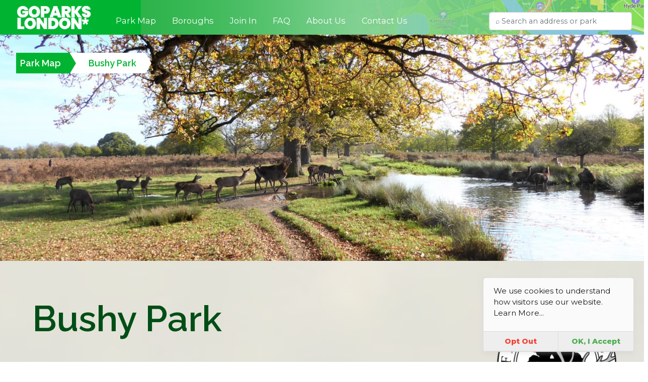

--- FILE ---
content_type: text/html; charset=UTF-8
request_url: https://www.goparks.london/park/bushy-park/
body_size: 92007
content:
<!doctype html>
<html data-n-head-ssr lang="en" data-n-head="%7B%22lang%22:%7B%22ssr%22:%22en%22%7D%7D">
  <head>
    <title>Bushy Park, Richmond upon Thames | GoParksLondon</title><meta data-n-head="ssr" charset="utf-8"><meta data-n-head="ssr" name="viewport" content="width=device-width,initial-scale=1"><meta data-n-head="ssr" data-hid="og:locale" property="og:locale" content="en_US"><meta data-n-head="ssr" data-hid="og:type" property="og:type" content="article"><meta data-n-head="ssr" data-hid="og:site_name" property="og:site_name" content="GoParksLondon"><meta data-n-head="ssr" data-hid="tw:card" name="twitter:card" content="summary_large_image"><meta data-n-head="ssr" data-hid="tw:site" name="twitter:site" content="@GoParksLondon"><meta data-n-head="ssr" data-hid="tw:creator" name="twitter:creator" content="@GoParksLondon"><meta data-n-head="ssr" name="msapplication-TileColor" content="#00a300"><meta data-n-head="ssr" name="msapplication-TileImage" content="/favicons/mstile-144x144.png"><meta data-n-head="ssr" name="msapplication-config" content="/favicons/browserconfig.xml"><meta data-n-head="ssr" name="theme-color" content="#ffffff"><meta data-n-head="ssr" data-hid="mobile-web-app-capable" name="mobile-web-app-capable" content="yes"><meta data-n-head="ssr" data-hid="apple-mobile-web-app-title" name="apple-mobile-web-app-title" content="GoParksLondon"><meta data-n-head="ssr" data-hid="description" name="description" content="With over 445 hectares (1,099 acres) of land Bushy Park is the second largest Royal Park in London, with an incredible range of wildlife, habitats and history within its walls. It is a largely semi-wild landscape and a Site of Special Scientific Interest (SSSI). Red and Fallow Deer roam freely throughout the park as they have done since Henry VIII used to hunt here. It has many ponds and streams, fed by water from the Longford River created by Charles I to bring water to Hampton Court Palace. The park has many bird species and its SSSI status is due to the insects and other invertebrates, with 123 scarce or threatened species recorded. The park has some 130 hectares of Acid Grassland which is a priority habitat for conservation. The grassland is populated by centuries-old ant hills, made by the Yellow Meadow Ant, often mistaken by visitors as Molehills. These anthills are still live and attract Green Woodpeckers which can often be seen. There are two Skylark nesting areas in the park and the ponds are nature reserves with many waterfowl and substantial fish numbers. The park's history is fascinating from before Cardinal Wolsey to the present day."><meta data-n-head="ssr" data-hid="tw:description" name="twitter:description" content="With over 445 hectares (1,099 acres) of land Bushy Park is the second largest Royal Park in London, with an incredible range of wildlife, habitats and history within its walls. It is a largely semi-wild landscape and a Site of Special Scientific Interest (SSSI). Red and Fallow Deer roam freely throughout the park as they have done since Henry VIII used to hunt here. It has many ponds and streams, fed by water from the Longford River created by Charles I to bring water to Hampton Court Palace. The park has many bird species and its SSSI status is due to the insects and other invertebrates, with 123 scarce or threatened species recorded. The park has some 130 hectares of Acid Grassland which is a priority habitat for conservation. The grassland is populated by centuries-old ant hills, made by the Yellow Meadow Ant, often mistaken by visitors as Molehills. These anthills are still live and attract Green Woodpeckers which can often be seen. There are two Skylark nesting areas in the park and the ponds are nature reserves with many waterfowl and substantial fish numbers. The park's history is fascinating from before Cardinal Wolsey to the present day."><meta data-n-head="ssr" data-hid="tw:title" name="twitter:title" content="Bushy Park, Richmond upon Thames"><meta data-n-head="ssr" data-hid="og:description" property="og:description" content="With over 445 hectares (1,099 acres) of land Bushy Park is the second largest Royal Park in London, with an incredible range of wildlife, habitats and history within its walls. It is a largely semi-wild landscape and a Site of Special Scientific Interest (SSSI). Red and Fallow Deer roam freely throughout the park as they have done since Henry VIII used to hunt here. It has many ponds and streams, fed by water from the Longford River created by Charles I to bring water to Hampton Court Palace. The park has many bird species and its SSSI status is due to the insects and other invertebrates, with 123 scarce or threatened species recorded. The park has some 130 hectares of Acid Grassland which is a priority habitat for conservation. The grassland is populated by centuries-old ant hills, made by the Yellow Meadow Ant, often mistaken by visitors as Molehills. These anthills are still live and attract Green Woodpeckers which can often be seen. There are two Skylark nesting areas in the park and the ponds are nature reserves with many waterfowl and substantial fish numbers. The park's history is fascinating from before Cardinal Wolsey to the present day."><meta data-n-head="ssr" data-hid="og:title" property="og:title" content="Bushy Park, Richmond upon Thames"><meta data-n-head="ssr" data-hid="og:image" property="og:image" content="https://res.cloudinary.com/forward-movement/c_fill,q_auto:eco,w_800/GoParksLondon/Parks/OS_RT_0023-72-main.jpg"><meta data-n-head="ssr" data-hid="tw:image" name="twitter:image" content="https://res.cloudinary.com/forward-movement/c_fill,q_auto:eco,w_800/GoParksLondon/Parks/OS_RT_0023-72-main.jpg"><meta data-n-head="ssr" data-hid="geo.position" property="geo.position" content="51.41590197410637; -0.3404137792734438"><meta data-n-head="ssr" data-hid="geo.placename" property="geo.placename" content="Bushy Park"><meta data-n-head="ssr" data-hid="geo.region" property="geo.region" content="GB-RIC"><link data-n-head="ssr" rel="stylesheet" href="https://fonts.googleapis.com/css?family=Montserrat:400,800"><link data-n-head="ssr" rel="stylesheet" href="https://cdn.jsdelivr.net/npm/leaflet.locatecontrol@0.62.0/dist/L.Control.Locate.mapbox.min.css"><link data-n-head="ssr" rel="apple-touch-icon" sizes="180x180" href="/favicons/apple-touch-icon.png"><link data-n-head="ssr" rel="icon" type="image/png" sizes="32x32" href="/favicons/favicon-32x32.png"><link data-n-head="ssr" rel="icon" type="image/png" sizes="16x16" href="/favicons/favicon-16x16.png"><link data-n-head="ssr" href="/favicons/safari-pinned-tab.svg" color="#00a300"><link data-n-head="ssr" rel="shortcut icon" href="/favicons/favicon.ico"><link data-n-head="ssr" rel="manifest" href="/_nuxt/manifest.5ace56e7.json"><link data-n-head="ssr" rel="canonical" href="https://www.goparks.london/park/bushy-park/"><script data-n-head="ssr" src="https://cdn.jsdelivr.net/autocomplete.js/0/autocomplete.min.js"></script><script data-n-head="ssr" src="https://connect.facebook.net/en_GB/sdk.js#xfbml=1&version=v3.3&appId=1018599121826213&autoLogAppEvents=1" async defer></script><link rel="preload" href="/_nuxt/201cf8ff9fc59287298f.js" as="script"><link rel="preload" href="/_nuxt/9dd2c7a52ac2c736cccc.js" as="script"><link rel="preload" href="/_nuxt/8830ca2af51d32207b56.js" as="script"><link rel="preload" href="/_nuxt/ddde57e6bcb0a4f7252b.js" as="script"><link rel="preload" href="/_nuxt/645fb0214d130eb2b92a.js" as="script"><link rel="preload" href="/_nuxt/b66911688c72784759d0.js" as="script"><style data-vue-ssr-id="71f83a6d:0 32df6d42:0 5764bbd8:0 5129d8a5:0 5129d8a5:1 5129d8a5:2 334fd84e:0 3191d5ad:0 20f4381e:0 6bdae85e:0 0f42e081:0 063dd98f:0 285faf0a:0 4a7ac77f:0 3f16867c:0 76c1cb86:0 41b42a95:0 e2d1ff96:0 203ae263:0 437c1c4c:0 665c2d9e:0">/*!
 * Bootstrap v4.6.2 (https://getbootstrap.com/)
 * Copyright 2011-2022 The Bootstrap Authors
 * Copyright 2011-2022 Twitter, Inc.
 * Licensed under MIT (https://github.com/twbs/bootstrap/blob/main/LICENSE)
 */:root{--blue:#007bff;--indigo:#6610f2;--purple:#6f42c1;--pink:#e83e8c;--red:#dc3545;--orange:#fd7e14;--yellow:#ffc107;--green:#28a745;--teal:#20c997;--cyan:#17a2b8;--white:#fff;--gray:#6c757d;--gray-dark:#343a40;--primary:#007bff;--secondary:#6c757d;--success:#28a745;--info:#17a2b8;--warning:#ffc107;--danger:#dc3545;--light:#f8f9fa;--dark:#343a40;--breakpoint-xs:0;--breakpoint-sm:576px;--breakpoint-md:768px;--breakpoint-lg:992px;--breakpoint-xl:1200px;--font-family-sans-serif:-apple-system,BlinkMacSystemFont,"Segoe UI",Roboto,"Helvetica Neue",Arial,"Noto Sans","Liberation Sans",sans-serif,"Apple Color Emoji","Segoe UI Emoji","Segoe UI Symbol","Noto Color Emoji";--font-family-monospace:SFMono-Regular,Menlo,Monaco,Consolas,"Liberation Mono","Courier New",monospace}*,:after,:before{box-sizing:border-box}html{font-family:sans-serif;line-height:1.15;-webkit-text-size-adjust:100%;-webkit-tap-highlight-color:rgba(0,0,0,0)}article,aside,figcaption,figure,footer,header,hgroup,main,nav,section{display:block}body{margin:0;font-family:-apple-system,BlinkMacSystemFont,Segoe UI,Roboto,Helvetica Neue,Arial,Noto Sans,Liberation Sans,sans-serif,Apple Color Emoji,Segoe UI Emoji,Segoe UI Symbol,Noto Color Emoji;font-size:1rem;font-weight:400;line-height:1.5;color:#212529;text-align:left;background-color:#fff}[tabindex="-1"]:focus:not(.focus-visible),[tabindex="-1"]:focus:not(:focus-visible){outline:0!important}hr{box-sizing:content-box;height:0;overflow:visible}h1,h2,h3,h4,h5,h6{margin-top:0;margin-bottom:.5rem}p{margin-top:0;margin-bottom:1rem}abbr[data-original-title],abbr[title]{text-decoration:underline;-webkit-text-decoration:underline dotted;text-decoration:underline dotted;cursor:help;border-bottom:0;-webkit-text-decoration-skip-ink:none;text-decoration-skip-ink:none}address{font-style:normal;line-height:inherit}address,dl,ol,ul{margin-bottom:1rem}dl,ol,ul{margin-top:0}ol ol,ol ul,ul ol,ul ul{margin-bottom:0}dt{font-weight:700}dd{margin-bottom:.5rem;margin-left:0}blockquote{margin:0 0 1rem}b,strong{font-weight:bolder}small{font-size:80%}sub,sup{position:relative;font-size:75%;line-height:0;vertical-align:baseline}sub{bottom:-.25em}sup{top:-.5em}a{color:#007bff;text-decoration:none;background-color:transparent}a:hover{color:#0056b3;text-decoration:underline}a:not([href]):not([class]),a:not([href]):not([class]):hover{color:inherit;text-decoration:none}code,kbd,pre,samp{font-family:SFMono-Regular,Menlo,Monaco,Consolas,Liberation Mono,Courier New,monospace;font-size:1em}pre{margin-top:0;margin-bottom:1rem;overflow:auto;-ms-overflow-style:scrollbar}figure{margin:0 0 1rem}img{border-style:none}img,svg{vertical-align:middle}svg{overflow:hidden}table{border-collapse:collapse}caption{padding-top:.75rem;padding-bottom:.75rem;color:#6c757d;text-align:left;caption-side:bottom}th{text-align:inherit;text-align:-webkit-match-parent}label{display:inline-block;margin-bottom:.5rem}button{border-radius:0}button:focus:not(.focus-visible),button:focus:not(:focus-visible){outline:0}button,input,optgroup,select,textarea{margin:0;font-family:inherit;font-size:inherit;line-height:inherit}button,input{overflow:visible}button,select{text-transform:none}[role=button]{cursor:pointer}select{word-wrap:normal}[type=button],[type=reset],[type=submit],button{-webkit-appearance:button}[type=button]:not(:disabled),[type=reset]:not(:disabled),[type=submit]:not(:disabled),button:not(:disabled){cursor:pointer}[type=button]::-moz-focus-inner,[type=reset]::-moz-focus-inner,[type=submit]::-moz-focus-inner,button::-moz-focus-inner{padding:0;border-style:none}input[type=checkbox],input[type=radio]{box-sizing:border-box;padding:0}textarea{overflow:auto;resize:vertical}fieldset{min-width:0;padding:0;margin:0;border:0}legend{display:block;width:100%;max-width:100%;padding:0;margin-bottom:.5rem;font-size:1.5rem;line-height:inherit;color:inherit;white-space:normal}progress{vertical-align:baseline}[type=number]::-webkit-inner-spin-button,[type=number]::-webkit-outer-spin-button{height:auto}[type=search]{outline-offset:-2px;-webkit-appearance:none}[type=search]::-webkit-search-decoration{-webkit-appearance:none}::-webkit-file-upload-button{font:inherit;-webkit-appearance:button}output{display:inline-block}summary{display:list-item;cursor:pointer}template{display:none}[hidden]{display:none!important}.h1,.h2,.h3,.h4,.h5,.h6,h1,h2,h3,h4,h5,h6{margin-bottom:.5rem;font-weight:500;line-height:1.2}.h1,h1{font-size:2.5rem}.h2,h2{font-size:2rem}.h3,h3{font-size:1.75rem}.h4,h4{font-size:1.5rem}.h5,h5{font-size:1.25rem}.h6,h6{font-size:1rem}.lead{font-size:1.25rem;font-weight:300}.display-1{font-size:6rem}.display-1,.display-2{font-weight:300;line-height:1.2}.display-2{font-size:5.5rem}.display-3{font-size:4.5rem}.display-3,.display-4{font-weight:300;line-height:1.2}.display-4{font-size:3.5rem}hr{margin-top:1rem;margin-bottom:1rem;border:0;border-top:1px solid rgba(0,0,0,.1)}.small,small{font-size:.875em;font-weight:400}.mark,mark{padding:.2em;background-color:#fcf8e3}.list-inline,.list-unstyled{padding-left:0;list-style:none}.list-inline-item{display:inline-block}.list-inline-item:not(:last-child){margin-right:.5rem}.initialism{font-size:90%;text-transform:uppercase}.blockquote{margin-bottom:1rem;font-size:1.25rem}.blockquote-footer{display:block;font-size:.875em;color:#6c757d}.blockquote-footer:before{content:"\2014\00A0"}.img-fluid,.img-thumbnail{max-width:100%;height:auto}.img-thumbnail{padding:.25rem;background-color:#fff;border:1px solid #dee2e6;border-radius:.25rem}.figure{display:inline-block}.figure-img{margin-bottom:.5rem;line-height:1}.figure-caption{font-size:90%;color:#6c757d}code{font-size:87.5%;color:#e83e8c;word-wrap:break-word}a>code{color:inherit}kbd{padding:.2rem .4rem;font-size:87.5%;color:#fff;background-color:#212529;border-radius:.2rem}kbd kbd{padding:0;font-size:100%;font-weight:700}pre{display:block;font-size:87.5%;color:#212529}pre code{font-size:inherit;color:inherit;word-break:normal}.pre-scrollable{max-height:340px;overflow-y:scroll}.container,.container-fluid,.container-lg,.container-md,.container-sm,.container-xl{width:100%;padding-right:15px;padding-left:15px;margin-right:auto;margin-left:auto}@media (min-width:576px){.container,.container-sm{max-width:540px}}@media (min-width:768px){.container,.container-md,.container-sm{max-width:720px}}@media (min-width:992px){.container,.container-lg,.container-md,.container-sm{max-width:960px}}@media (min-width:1200px){.container,.container-lg,.container-md,.container-sm,.container-xl{max-width:1140px}}.row{display:flex;flex-wrap:wrap;margin-right:-15px;margin-left:-15px}.no-gutters{margin-right:0;margin-left:0}.no-gutters>.col,.no-gutters>[class*=col-]{padding-right:0;padding-left:0}.col,.col-1,.col-2,.col-3,.col-4,.col-5,.col-6,.col-7,.col-8,.col-9,.col-10,.col-11,.col-12,.col-auto,.col-lg,.col-lg-1,.col-lg-2,.col-lg-3,.col-lg-4,.col-lg-5,.col-lg-6,.col-lg-7,.col-lg-8,.col-lg-9,.col-lg-10,.col-lg-11,.col-lg-12,.col-lg-auto,.col-md,.col-md-1,.col-md-2,.col-md-3,.col-md-4,.col-md-5,.col-md-6,.col-md-7,.col-md-8,.col-md-9,.col-md-10,.col-md-11,.col-md-12,.col-md-auto,.col-sm,.col-sm-1,.col-sm-2,.col-sm-3,.col-sm-4,.col-sm-5,.col-sm-6,.col-sm-7,.col-sm-8,.col-sm-9,.col-sm-10,.col-sm-11,.col-sm-12,.col-sm-auto,.col-xl,.col-xl-1,.col-xl-2,.col-xl-3,.col-xl-4,.col-xl-5,.col-xl-6,.col-xl-7,.col-xl-8,.col-xl-9,.col-xl-10,.col-xl-11,.col-xl-12,.col-xl-auto{position:relative;width:100%;padding-right:15px;padding-left:15px}.col{flex-basis:0;flex-grow:1;max-width:100%}.row-cols-1>*{flex:0 0 100%;max-width:100%}.row-cols-2>*{flex:0 0 50%;max-width:50%}.row-cols-3>*{flex:0 0 33.333333%;max-width:33.333333%}.row-cols-4>*{flex:0 0 25%;max-width:25%}.row-cols-5>*{flex:0 0 20%;max-width:20%}.row-cols-6>*{flex:0 0 16.666667%;max-width:16.666667%}.col-auto{flex:0 0 auto;width:auto;max-width:100%}.col-1{flex:0 0 8.333333%;max-width:8.333333%}.col-2{flex:0 0 16.666667%;max-width:16.666667%}.col-3{flex:0 0 25%;max-width:25%}.col-4{flex:0 0 33.333333%;max-width:33.333333%}.col-5{flex:0 0 41.666667%;max-width:41.666667%}.col-6{flex:0 0 50%;max-width:50%}.col-7{flex:0 0 58.333333%;max-width:58.333333%}.col-8{flex:0 0 66.666667%;max-width:66.666667%}.col-9{flex:0 0 75%;max-width:75%}.col-10{flex:0 0 83.333333%;max-width:83.333333%}.col-11{flex:0 0 91.666667%;max-width:91.666667%}.col-12{flex:0 0 100%;max-width:100%}.order-first{order:-1}.order-last{order:13}.order-0{order:0}.order-1{order:1}.order-2{order:2}.order-3{order:3}.order-4{order:4}.order-5{order:5}.order-6{order:6}.order-7{order:7}.order-8{order:8}.order-9{order:9}.order-10{order:10}.order-11{order:11}.order-12{order:12}.offset-1{margin-left:8.333333%}.offset-2{margin-left:16.666667%}.offset-3{margin-left:25%}.offset-4{margin-left:33.333333%}.offset-5{margin-left:41.666667%}.offset-6{margin-left:50%}.offset-7{margin-left:58.333333%}.offset-8{margin-left:66.666667%}.offset-9{margin-left:75%}.offset-10{margin-left:83.333333%}.offset-11{margin-left:91.666667%}@media (min-width:576px){.col-sm{flex-basis:0;flex-grow:1;max-width:100%}.row-cols-sm-1>*{flex:0 0 100%;max-width:100%}.row-cols-sm-2>*{flex:0 0 50%;max-width:50%}.row-cols-sm-3>*{flex:0 0 33.333333%;max-width:33.333333%}.row-cols-sm-4>*{flex:0 0 25%;max-width:25%}.row-cols-sm-5>*{flex:0 0 20%;max-width:20%}.row-cols-sm-6>*{flex:0 0 16.666667%;max-width:16.666667%}.col-sm-auto{flex:0 0 auto;width:auto;max-width:100%}.col-sm-1{flex:0 0 8.333333%;max-width:8.333333%}.col-sm-2{flex:0 0 16.666667%;max-width:16.666667%}.col-sm-3{flex:0 0 25%;max-width:25%}.col-sm-4{flex:0 0 33.333333%;max-width:33.333333%}.col-sm-5{flex:0 0 41.666667%;max-width:41.666667%}.col-sm-6{flex:0 0 50%;max-width:50%}.col-sm-7{flex:0 0 58.333333%;max-width:58.333333%}.col-sm-8{flex:0 0 66.666667%;max-width:66.666667%}.col-sm-9{flex:0 0 75%;max-width:75%}.col-sm-10{flex:0 0 83.333333%;max-width:83.333333%}.col-sm-11{flex:0 0 91.666667%;max-width:91.666667%}.col-sm-12{flex:0 0 100%;max-width:100%}.order-sm-first{order:-1}.order-sm-last{order:13}.order-sm-0{order:0}.order-sm-1{order:1}.order-sm-2{order:2}.order-sm-3{order:3}.order-sm-4{order:4}.order-sm-5{order:5}.order-sm-6{order:6}.order-sm-7{order:7}.order-sm-8{order:8}.order-sm-9{order:9}.order-sm-10{order:10}.order-sm-11{order:11}.order-sm-12{order:12}.offset-sm-0{margin-left:0}.offset-sm-1{margin-left:8.333333%}.offset-sm-2{margin-left:16.666667%}.offset-sm-3{margin-left:25%}.offset-sm-4{margin-left:33.333333%}.offset-sm-5{margin-left:41.666667%}.offset-sm-6{margin-left:50%}.offset-sm-7{margin-left:58.333333%}.offset-sm-8{margin-left:66.666667%}.offset-sm-9{margin-left:75%}.offset-sm-10{margin-left:83.333333%}.offset-sm-11{margin-left:91.666667%}}@media (min-width:768px){.col-md{flex-basis:0;flex-grow:1;max-width:100%}.row-cols-md-1>*{flex:0 0 100%;max-width:100%}.row-cols-md-2>*{flex:0 0 50%;max-width:50%}.row-cols-md-3>*{flex:0 0 33.333333%;max-width:33.333333%}.row-cols-md-4>*{flex:0 0 25%;max-width:25%}.row-cols-md-5>*{flex:0 0 20%;max-width:20%}.row-cols-md-6>*{flex:0 0 16.666667%;max-width:16.666667%}.col-md-auto{flex:0 0 auto;width:auto;max-width:100%}.col-md-1{flex:0 0 8.333333%;max-width:8.333333%}.col-md-2{flex:0 0 16.666667%;max-width:16.666667%}.col-md-3{flex:0 0 25%;max-width:25%}.col-md-4{flex:0 0 33.333333%;max-width:33.333333%}.col-md-5{flex:0 0 41.666667%;max-width:41.666667%}.col-md-6{flex:0 0 50%;max-width:50%}.col-md-7{flex:0 0 58.333333%;max-width:58.333333%}.col-md-8{flex:0 0 66.666667%;max-width:66.666667%}.col-md-9{flex:0 0 75%;max-width:75%}.col-md-10{flex:0 0 83.333333%;max-width:83.333333%}.col-md-11{flex:0 0 91.666667%;max-width:91.666667%}.col-md-12{flex:0 0 100%;max-width:100%}.order-md-first{order:-1}.order-md-last{order:13}.order-md-0{order:0}.order-md-1{order:1}.order-md-2{order:2}.order-md-3{order:3}.order-md-4{order:4}.order-md-5{order:5}.order-md-6{order:6}.order-md-7{order:7}.order-md-8{order:8}.order-md-9{order:9}.order-md-10{order:10}.order-md-11{order:11}.order-md-12{order:12}.offset-md-0{margin-left:0}.offset-md-1{margin-left:8.333333%}.offset-md-2{margin-left:16.666667%}.offset-md-3{margin-left:25%}.offset-md-4{margin-left:33.333333%}.offset-md-5{margin-left:41.666667%}.offset-md-6{margin-left:50%}.offset-md-7{margin-left:58.333333%}.offset-md-8{margin-left:66.666667%}.offset-md-9{margin-left:75%}.offset-md-10{margin-left:83.333333%}.offset-md-11{margin-left:91.666667%}}@media (min-width:992px){.col-lg{flex-basis:0;flex-grow:1;max-width:100%}.row-cols-lg-1>*{flex:0 0 100%;max-width:100%}.row-cols-lg-2>*{flex:0 0 50%;max-width:50%}.row-cols-lg-3>*{flex:0 0 33.333333%;max-width:33.333333%}.row-cols-lg-4>*{flex:0 0 25%;max-width:25%}.row-cols-lg-5>*{flex:0 0 20%;max-width:20%}.row-cols-lg-6>*{flex:0 0 16.666667%;max-width:16.666667%}.col-lg-auto{flex:0 0 auto;width:auto;max-width:100%}.col-lg-1{flex:0 0 8.333333%;max-width:8.333333%}.col-lg-2{flex:0 0 16.666667%;max-width:16.666667%}.col-lg-3{flex:0 0 25%;max-width:25%}.col-lg-4{flex:0 0 33.333333%;max-width:33.333333%}.col-lg-5{flex:0 0 41.666667%;max-width:41.666667%}.col-lg-6{flex:0 0 50%;max-width:50%}.col-lg-7{flex:0 0 58.333333%;max-width:58.333333%}.col-lg-8{flex:0 0 66.666667%;max-width:66.666667%}.col-lg-9{flex:0 0 75%;max-width:75%}.col-lg-10{flex:0 0 83.333333%;max-width:83.333333%}.col-lg-11{flex:0 0 91.666667%;max-width:91.666667%}.col-lg-12{flex:0 0 100%;max-width:100%}.order-lg-first{order:-1}.order-lg-last{order:13}.order-lg-0{order:0}.order-lg-1{order:1}.order-lg-2{order:2}.order-lg-3{order:3}.order-lg-4{order:4}.order-lg-5{order:5}.order-lg-6{order:6}.order-lg-7{order:7}.order-lg-8{order:8}.order-lg-9{order:9}.order-lg-10{order:10}.order-lg-11{order:11}.order-lg-12{order:12}.offset-lg-0{margin-left:0}.offset-lg-1{margin-left:8.333333%}.offset-lg-2{margin-left:16.666667%}.offset-lg-3{margin-left:25%}.offset-lg-4{margin-left:33.333333%}.offset-lg-5{margin-left:41.666667%}.offset-lg-6{margin-left:50%}.offset-lg-7{margin-left:58.333333%}.offset-lg-8{margin-left:66.666667%}.offset-lg-9{margin-left:75%}.offset-lg-10{margin-left:83.333333%}.offset-lg-11{margin-left:91.666667%}}@media (min-width:1200px){.col-xl{flex-basis:0;flex-grow:1;max-width:100%}.row-cols-xl-1>*{flex:0 0 100%;max-width:100%}.row-cols-xl-2>*{flex:0 0 50%;max-width:50%}.row-cols-xl-3>*{flex:0 0 33.333333%;max-width:33.333333%}.row-cols-xl-4>*{flex:0 0 25%;max-width:25%}.row-cols-xl-5>*{flex:0 0 20%;max-width:20%}.row-cols-xl-6>*{flex:0 0 16.666667%;max-width:16.666667%}.col-xl-auto{flex:0 0 auto;width:auto;max-width:100%}.col-xl-1{flex:0 0 8.333333%;max-width:8.333333%}.col-xl-2{flex:0 0 16.666667%;max-width:16.666667%}.col-xl-3{flex:0 0 25%;max-width:25%}.col-xl-4{flex:0 0 33.333333%;max-width:33.333333%}.col-xl-5{flex:0 0 41.666667%;max-width:41.666667%}.col-xl-6{flex:0 0 50%;max-width:50%}.col-xl-7{flex:0 0 58.333333%;max-width:58.333333%}.col-xl-8{flex:0 0 66.666667%;max-width:66.666667%}.col-xl-9{flex:0 0 75%;max-width:75%}.col-xl-10{flex:0 0 83.333333%;max-width:83.333333%}.col-xl-11{flex:0 0 91.666667%;max-width:91.666667%}.col-xl-12{flex:0 0 100%;max-width:100%}.order-xl-first{order:-1}.order-xl-last{order:13}.order-xl-0{order:0}.order-xl-1{order:1}.order-xl-2{order:2}.order-xl-3{order:3}.order-xl-4{order:4}.order-xl-5{order:5}.order-xl-6{order:6}.order-xl-7{order:7}.order-xl-8{order:8}.order-xl-9{order:9}.order-xl-10{order:10}.order-xl-11{order:11}.order-xl-12{order:12}.offset-xl-0{margin-left:0}.offset-xl-1{margin-left:8.333333%}.offset-xl-2{margin-left:16.666667%}.offset-xl-3{margin-left:25%}.offset-xl-4{margin-left:33.333333%}.offset-xl-5{margin-left:41.666667%}.offset-xl-6{margin-left:50%}.offset-xl-7{margin-left:58.333333%}.offset-xl-8{margin-left:66.666667%}.offset-xl-9{margin-left:75%}.offset-xl-10{margin-left:83.333333%}.offset-xl-11{margin-left:91.666667%}}.table{width:100%;margin-bottom:1rem;color:#212529}.table td,.table th{padding:.75rem;vertical-align:top;border-top:1px solid #dee2e6}.table thead th{vertical-align:bottom;border-bottom:2px solid #dee2e6}.table tbody+tbody{border-top:2px solid #dee2e6}.table-sm td,.table-sm th{padding:.3rem}.table-bordered,.table-bordered td,.table-bordered th{border:1px solid #dee2e6}.table-bordered thead td,.table-bordered thead th{border-bottom-width:2px}.table-borderless tbody+tbody,.table-borderless td,.table-borderless th,.table-borderless thead th{border:0}.table-striped tbody tr:nth-of-type(odd){background-color:rgba(0,0,0,.05)}.table-hover tbody tr:hover{color:#212529;background-color:rgba(0,0,0,.075)}.table-primary,.table-primary>td,.table-primary>th{background-color:#b8daff}.table-primary tbody+tbody,.table-primary td,.table-primary th,.table-primary thead th{border-color:#7abaff}.table-hover .table-primary:hover,.table-hover .table-primary:hover>td,.table-hover .table-primary:hover>th{background-color:#9fcdff}.table-secondary,.table-secondary>td,.table-secondary>th{background-color:#d6d8db}.table-secondary tbody+tbody,.table-secondary td,.table-secondary th,.table-secondary thead th{border-color:#b3b7bb}.table-hover .table-secondary:hover,.table-hover .table-secondary:hover>td,.table-hover .table-secondary:hover>th{background-color:#c8cbcf}.table-success,.table-success>td,.table-success>th{background-color:#c3e6cb}.table-success tbody+tbody,.table-success td,.table-success th,.table-success thead th{border-color:#8fd19e}.table-hover .table-success:hover,.table-hover .table-success:hover>td,.table-hover .table-success:hover>th{background-color:#b1dfbb}.table-info,.table-info>td,.table-info>th{background-color:#bee5eb}.table-info tbody+tbody,.table-info td,.table-info th,.table-info thead th{border-color:#86cfda}.table-hover .table-info:hover,.table-hover .table-info:hover>td,.table-hover .table-info:hover>th{background-color:#abdde5}.table-warning,.table-warning>td,.table-warning>th{background-color:#ffeeba}.table-warning tbody+tbody,.table-warning td,.table-warning th,.table-warning thead th{border-color:#ffdf7e}.table-hover .table-warning:hover,.table-hover .table-warning:hover>td,.table-hover .table-warning:hover>th{background-color:#ffe8a1}.table-danger,.table-danger>td,.table-danger>th{background-color:#f5c6cb}.table-danger tbody+tbody,.table-danger td,.table-danger th,.table-danger thead th{border-color:#ed969e}.table-hover .table-danger:hover,.table-hover .table-danger:hover>td,.table-hover .table-danger:hover>th{background-color:#f1b0b7}.table-light,.table-light>td,.table-light>th{background-color:#fdfdfe}.table-light tbody+tbody,.table-light td,.table-light th,.table-light thead th{border-color:#fbfcfc}.table-hover .table-light:hover,.table-hover .table-light:hover>td,.table-hover .table-light:hover>th{background-color:#ececf6}.table-dark,.table-dark>td,.table-dark>th{background-color:#c6c8ca}.table-dark tbody+tbody,.table-dark td,.table-dark th,.table-dark thead th{border-color:#95999c}.table-hover .table-dark:hover,.table-hover .table-dark:hover>td,.table-hover .table-dark:hover>th{background-color:#b9bbbe}.table-active,.table-active>td,.table-active>th,.table-hover .table-active:hover,.table-hover .table-active:hover>td,.table-hover .table-active:hover>th{background-color:rgba(0,0,0,.075)}.table .thead-dark th{color:#fff;background-color:#343a40;border-color:#454d55}.table .thead-light th{color:#495057;background-color:#e9ecef;border-color:#dee2e6}.table-dark{color:#fff;background-color:#343a40}.table-dark td,.table-dark th,.table-dark thead th{border-color:#454d55}.table-dark.table-bordered{border:0}.table-dark.table-striped tbody tr:nth-of-type(odd){background-color:hsla(0,0%,100%,.05)}.table-dark.table-hover tbody tr:hover{color:#fff;background-color:hsla(0,0%,100%,.075)}@media (max-width:575.98px){.table-responsive-sm{display:block;width:100%;overflow-x:auto;-webkit-overflow-scrolling:touch}.table-responsive-sm>.table-bordered{border:0}}@media (max-width:767.98px){.table-responsive-md{display:block;width:100%;overflow-x:auto;-webkit-overflow-scrolling:touch}.table-responsive-md>.table-bordered{border:0}}@media (max-width:991.98px){.table-responsive-lg{display:block;width:100%;overflow-x:auto;-webkit-overflow-scrolling:touch}.table-responsive-lg>.table-bordered{border:0}}@media (max-width:1199.98px){.table-responsive-xl{display:block;width:100%;overflow-x:auto;-webkit-overflow-scrolling:touch}.table-responsive-xl>.table-bordered{border:0}}.table-responsive{display:block;width:100%;overflow-x:auto;-webkit-overflow-scrolling:touch}.table-responsive>.table-bordered{border:0}.form-control{display:block;width:100%;height:calc(1.5em + .75rem + 2px);padding:.375rem .75rem;font-size:1rem;font-weight:400;line-height:1.5;color:#495057;background-color:#fff;background-clip:padding-box;border:1px solid #ced4da;border-radius:.25rem;transition:border-color .15s ease-in-out,box-shadow .15s ease-in-out}@media (prefers-reduced-motion:reduce){.form-control{transition:none}}.form-control::-ms-expand{background-color:transparent;border:0}.form-control:focus{color:#495057;background-color:#fff;border-color:#80bdff;outline:0;box-shadow:0 0 0 .2rem rgba(0,123,255,.25)}.form-control::-moz-placeholder{color:#6c757d;opacity:1}.form-control:-ms-input-placeholder{color:#6c757d;opacity:1}.form-control::placeholder{color:#6c757d;opacity:1}.form-control:disabled,.form-control[readonly]{background-color:#e9ecef;opacity:1}input[type=date].form-control,input[type=datetime-local].form-control,input[type=month].form-control,input[type=time].form-control{-webkit-appearance:none;-moz-appearance:none;appearance:none}select.form-control:-moz-focusring{color:transparent;text-shadow:0 0 0 #495057}select.form-control:focus::-ms-value{color:#495057;background-color:#fff}.form-control-file,.form-control-range{display:block;width:100%}.col-form-label{padding-top:calc(.375rem + 1px);padding-bottom:calc(.375rem + 1px);margin-bottom:0;font-size:inherit;line-height:1.5}.col-form-label-lg{padding-top:calc(.5rem + 1px);padding-bottom:calc(.5rem + 1px);font-size:1.25rem;line-height:1.5}.col-form-label-sm{padding-top:calc(.25rem + 1px);padding-bottom:calc(.25rem + 1px);font-size:.875rem;line-height:1.5}.form-control-plaintext{display:block;width:100%;padding:.375rem 0;margin-bottom:0;font-size:1rem;line-height:1.5;color:#212529;background-color:transparent;border:solid transparent;border-width:1px 0}.form-control-plaintext.form-control-lg,.form-control-plaintext.form-control-sm{padding-right:0;padding-left:0}.form-control-sm{height:calc(1.5em + .5rem + 2px);padding:.25rem .5rem;font-size:.875rem;line-height:1.5;border-radius:.2rem}.form-control-lg{height:calc(1.5em + 1rem + 2px);padding:.5rem 1rem;font-size:1.25rem;line-height:1.5;border-radius:.3rem}select.form-control[multiple],select.form-control[size],textarea.form-control{height:auto}.form-group{margin-bottom:1rem}.form-text{display:block;margin-top:.25rem}.form-row{display:flex;flex-wrap:wrap;margin-right:-5px;margin-left:-5px}.form-row>.col,.form-row>[class*=col-]{padding-right:5px;padding-left:5px}.form-check{position:relative;display:block;padding-left:1.25rem}.form-check-input{position:absolute;margin-top:.3rem;margin-left:-1.25rem}.form-check-input:disabled~.form-check-label,.form-check-input[disabled]~.form-check-label{color:#6c757d}.form-check-label{margin-bottom:0}.form-check-inline{display:inline-flex;align-items:center;padding-left:0;margin-right:.75rem}.form-check-inline .form-check-input{position:static;margin-top:0;margin-right:.3125rem;margin-left:0}.valid-feedback{display:none;width:100%;margin-top:.25rem;font-size:.875em;color:#28a745}.valid-tooltip{position:absolute;top:100%;left:0;z-index:5;display:none;max-width:100%;padding:.25rem .5rem;margin-top:.1rem;font-size:.875rem;line-height:1.5;color:#fff;background-color:rgba(40,167,69,.9);border-radius:.25rem}.form-row>.col>.valid-tooltip,.form-row>[class*=col-]>.valid-tooltip{left:5px}.is-valid~.valid-feedback,.is-valid~.valid-tooltip,.was-validated :valid~.valid-feedback,.was-validated :valid~.valid-tooltip{display:block}.form-control.is-valid,.was-validated .form-control:valid{border-color:#28a745;padding-right:calc(1.5em + .75rem)!important;background-image:url("data:image/svg+xml;charset=utf-8,%3Csvg xmlns='http://www.w3.org/2000/svg' width='8' height='8'%3E%3Cpath fill='%2328a745' d='M2.3 6.73L.6 4.53c-.4-1.04.46-1.4 1.1-.8l1.1 1.4 3.4-3.8c.6-.63 1.6-.27 1.2.7l-4 4.6c-.43.5-.8.4-1.1.1z'/%3E%3C/svg%3E");background-repeat:no-repeat;background-position:right calc(.375em + .1875rem) center;background-size:calc(.75em + .375rem) calc(.75em + .375rem)}.form-control.is-valid:focus,.was-validated .form-control:valid:focus{border-color:#28a745;box-shadow:0 0 0 .2rem rgba(40,167,69,.25)}.was-validated select.form-control:valid,select.form-control.is-valid{padding-right:3rem!important;background-position:right 1.5rem center}.was-validated textarea.form-control:valid,textarea.form-control.is-valid{padding-right:calc(1.5em + .75rem);background-position:top calc(.375em + .1875rem) right calc(.375em + .1875rem)}.custom-select.is-valid,.was-validated .custom-select:valid{border-color:#28a745;padding-right:calc(.75em + 2.3125rem)!important;background:url("data:image/svg+xml;charset=utf-8,%3Csvg xmlns='http://www.w3.org/2000/svg' width='4' height='5'%3E%3Cpath fill='%23343a40' d='M2 0L0 2h4zm0 5L0 3h4z'/%3E%3C/svg%3E") right .75rem center/8px 10px no-repeat,#fff url("data:image/svg+xml;charset=utf-8,%3Csvg xmlns='http://www.w3.org/2000/svg' width='8' height='8'%3E%3Cpath fill='%2328a745' d='M2.3 6.73L.6 4.53c-.4-1.04.46-1.4 1.1-.8l1.1 1.4 3.4-3.8c.6-.63 1.6-.27 1.2.7l-4 4.6c-.43.5-.8.4-1.1.1z'/%3E%3C/svg%3E") center right 1.75rem/calc(.75em + .375rem) calc(.75em + .375rem) no-repeat}.custom-select.is-valid:focus,.was-validated .custom-select:valid:focus{border-color:#28a745;box-shadow:0 0 0 .2rem rgba(40,167,69,.25)}.form-check-input.is-valid~.form-check-label,.was-validated .form-check-input:valid~.form-check-label{color:#28a745}.form-check-input.is-valid~.valid-feedback,.form-check-input.is-valid~.valid-tooltip,.was-validated .form-check-input:valid~.valid-feedback,.was-validated .form-check-input:valid~.valid-tooltip{display:block}.custom-control-input.is-valid~.custom-control-label,.was-validated .custom-control-input:valid~.custom-control-label{color:#28a745}.custom-control-input.is-valid~.custom-control-label:before,.was-validated .custom-control-input:valid~.custom-control-label:before{border-color:#28a745}.custom-control-input.is-valid:checked~.custom-control-label:before,.was-validated .custom-control-input:valid:checked~.custom-control-label:before{border-color:#34ce57;background-color:#34ce57}.custom-control-input.is-valid:focus~.custom-control-label:before,.was-validated .custom-control-input:valid:focus~.custom-control-label:before{box-shadow:0 0 0 .2rem rgba(40,167,69,.25)}.custom-control-input.is-valid:focus:not(:checked)~.custom-control-label:before,.custom-file-input.is-valid~.custom-file-label,.was-validated .custom-control-input:valid:focus:not(:checked)~.custom-control-label:before,.was-validated .custom-file-input:valid~.custom-file-label{border-color:#28a745}.custom-file-input.is-valid:focus~.custom-file-label,.was-validated .custom-file-input:valid:focus~.custom-file-label{border-color:#28a745;box-shadow:0 0 0 .2rem rgba(40,167,69,.25)}.invalid-feedback{display:none;width:100%;margin-top:.25rem;font-size:.875em;color:#dc3545}.invalid-tooltip{position:absolute;top:100%;left:0;z-index:5;display:none;max-width:100%;padding:.25rem .5rem;margin-top:.1rem;font-size:.875rem;line-height:1.5;color:#fff;background-color:rgba(220,53,69,.9);border-radius:.25rem}.form-row>.col>.invalid-tooltip,.form-row>[class*=col-]>.invalid-tooltip{left:5px}.is-invalid~.invalid-feedback,.is-invalid~.invalid-tooltip,.was-validated :invalid~.invalid-feedback,.was-validated :invalid~.invalid-tooltip{display:block}.form-control.is-invalid,.was-validated .form-control:invalid{border-color:#dc3545;padding-right:calc(1.5em + .75rem)!important;background-image:url("data:image/svg+xml;charset=utf-8,%3Csvg xmlns='http://www.w3.org/2000/svg' width='12' height='12' fill='none' stroke='%23dc3545'%3E%3Ccircle cx='6' cy='6' r='4.5'/%3E%3Cpath stroke-linejoin='round' d='M5.8 3.6h.4L6 6.5z'/%3E%3Ccircle cx='6' cy='8.2' r='.6' fill='%23dc3545' stroke='none'/%3E%3C/svg%3E");background-repeat:no-repeat;background-position:right calc(.375em + .1875rem) center;background-size:calc(.75em + .375rem) calc(.75em + .375rem)}.form-control.is-invalid:focus,.was-validated .form-control:invalid:focus{border-color:#dc3545;box-shadow:0 0 0 .2rem rgba(220,53,69,.25)}.was-validated select.form-control:invalid,select.form-control.is-invalid{padding-right:3rem!important;background-position:right 1.5rem center}.was-validated textarea.form-control:invalid,textarea.form-control.is-invalid{padding-right:calc(1.5em + .75rem);background-position:top calc(.375em + .1875rem) right calc(.375em + .1875rem)}.custom-select.is-invalid,.was-validated .custom-select:invalid{border-color:#dc3545;padding-right:calc(.75em + 2.3125rem)!important;background:url("data:image/svg+xml;charset=utf-8,%3Csvg xmlns='http://www.w3.org/2000/svg' width='4' height='5'%3E%3Cpath fill='%23343a40' d='M2 0L0 2h4zm0 5L0 3h4z'/%3E%3C/svg%3E") right .75rem center/8px 10px no-repeat,#fff url("data:image/svg+xml;charset=utf-8,%3Csvg xmlns='http://www.w3.org/2000/svg' width='12' height='12' fill='none' stroke='%23dc3545'%3E%3Ccircle cx='6' cy='6' r='4.5'/%3E%3Cpath stroke-linejoin='round' d='M5.8 3.6h.4L6 6.5z'/%3E%3Ccircle cx='6' cy='8.2' r='.6' fill='%23dc3545' stroke='none'/%3E%3C/svg%3E") center right 1.75rem/calc(.75em + .375rem) calc(.75em + .375rem) no-repeat}.custom-select.is-invalid:focus,.was-validated .custom-select:invalid:focus{border-color:#dc3545;box-shadow:0 0 0 .2rem rgba(220,53,69,.25)}.form-check-input.is-invalid~.form-check-label,.was-validated .form-check-input:invalid~.form-check-label{color:#dc3545}.form-check-input.is-invalid~.invalid-feedback,.form-check-input.is-invalid~.invalid-tooltip,.was-validated .form-check-input:invalid~.invalid-feedback,.was-validated .form-check-input:invalid~.invalid-tooltip{display:block}.custom-control-input.is-invalid~.custom-control-label,.was-validated .custom-control-input:invalid~.custom-control-label{color:#dc3545}.custom-control-input.is-invalid~.custom-control-label:before,.was-validated .custom-control-input:invalid~.custom-control-label:before{border-color:#dc3545}.custom-control-input.is-invalid:checked~.custom-control-label:before,.was-validated .custom-control-input:invalid:checked~.custom-control-label:before{border-color:#e4606d;background-color:#e4606d}.custom-control-input.is-invalid:focus~.custom-control-label:before,.was-validated .custom-control-input:invalid:focus~.custom-control-label:before{box-shadow:0 0 0 .2rem rgba(220,53,69,.25)}.custom-control-input.is-invalid:focus:not(:checked)~.custom-control-label:before,.custom-file-input.is-invalid~.custom-file-label,.was-validated .custom-control-input:invalid:focus:not(:checked)~.custom-control-label:before,.was-validated .custom-file-input:invalid~.custom-file-label{border-color:#dc3545}.custom-file-input.is-invalid:focus~.custom-file-label,.was-validated .custom-file-input:invalid:focus~.custom-file-label{border-color:#dc3545;box-shadow:0 0 0 .2rem rgba(220,53,69,.25)}.form-inline{display:flex;flex-flow:row wrap;align-items:center}.form-inline .form-check{width:100%}@media (min-width:576px){.form-inline label{justify-content:center}.form-inline .form-group,.form-inline label{display:flex;align-items:center;margin-bottom:0}.form-inline .form-group{flex:0 0 auto;flex-flow:row wrap}.form-inline .form-control{display:inline-block;width:auto;vertical-align:middle}.form-inline .form-control-plaintext{display:inline-block}.form-inline .custom-select,.form-inline .input-group{width:auto}.form-inline .form-check{display:flex;align-items:center;justify-content:center;width:auto;padding-left:0}.form-inline .form-check-input{position:relative;flex-shrink:0;margin-top:0;margin-right:.25rem;margin-left:0}.form-inline .custom-control{align-items:center;justify-content:center}.form-inline .custom-control-label{margin-bottom:0}}.btn{display:inline-block;font-weight:400;color:#212529;text-align:center;vertical-align:middle;-webkit-user-select:none;-moz-user-select:none;-ms-user-select:none;user-select:none;background-color:transparent;border:1px solid transparent;padding:.375rem .75rem;font-size:1rem;line-height:1.5;border-radius:.25rem;transition:color .15s ease-in-out,background-color .15s ease-in-out,border-color .15s ease-in-out,box-shadow .15s ease-in-out}@media (prefers-reduced-motion:reduce){.btn{transition:none}}.btn:hover{color:#212529;text-decoration:none}.btn.focus,.btn:focus{outline:0;box-shadow:0 0 0 .2rem rgba(0,123,255,.25)}.btn.disabled,.btn:disabled{opacity:.65}.btn:not(:disabled):not(.disabled){cursor:pointer}a.btn.disabled,fieldset:disabled a.btn{pointer-events:none}.btn-primary{color:#fff;background-color:#007bff;border-color:#007bff}.btn-primary.focus,.btn-primary:focus,.btn-primary:hover{color:#fff;background-color:#0069d9;border-color:#0062cc}.btn-primary.focus,.btn-primary:focus{box-shadow:0 0 0 .2rem rgba(38,143,255,.5)}.btn-primary.disabled,.btn-primary:disabled{color:#fff;background-color:#007bff;border-color:#007bff}.btn-primary:not(:disabled):not(.disabled).active,.btn-primary:not(:disabled):not(.disabled):active,.show>.btn-primary.dropdown-toggle{color:#fff;background-color:#0062cc;border-color:#005cbf}.btn-primary:not(:disabled):not(.disabled).active:focus,.btn-primary:not(:disabled):not(.disabled):active:focus,.show>.btn-primary.dropdown-toggle:focus{box-shadow:0 0 0 .2rem rgba(38,143,255,.5)}.btn-secondary{color:#fff;background-color:#6c757d;border-color:#6c757d}.btn-secondary.focus,.btn-secondary:focus,.btn-secondary:hover{color:#fff;background-color:#5a6268;border-color:#545b62}.btn-secondary.focus,.btn-secondary:focus{box-shadow:0 0 0 .2rem rgba(130,138,145,.5)}.btn-secondary.disabled,.btn-secondary:disabled{color:#fff;background-color:#6c757d;border-color:#6c757d}.btn-secondary:not(:disabled):not(.disabled).active,.btn-secondary:not(:disabled):not(.disabled):active,.show>.btn-secondary.dropdown-toggle{color:#fff;background-color:#545b62;border-color:#4e555b}.btn-secondary:not(:disabled):not(.disabled).active:focus,.btn-secondary:not(:disabled):not(.disabled):active:focus,.show>.btn-secondary.dropdown-toggle:focus{box-shadow:0 0 0 .2rem rgba(130,138,145,.5)}.btn-success{color:#fff;background-color:#28a745;border-color:#28a745}.btn-success.focus,.btn-success:focus,.btn-success:hover{color:#fff;background-color:#218838;border-color:#1e7e34}.btn-success.focus,.btn-success:focus{box-shadow:0 0 0 .2rem rgba(72,180,97,.5)}.btn-success.disabled,.btn-success:disabled{color:#fff;background-color:#28a745;border-color:#28a745}.btn-success:not(:disabled):not(.disabled).active,.btn-success:not(:disabled):not(.disabled):active,.show>.btn-success.dropdown-toggle{color:#fff;background-color:#1e7e34;border-color:#1c7430}.btn-success:not(:disabled):not(.disabled).active:focus,.btn-success:not(:disabled):not(.disabled):active:focus,.show>.btn-success.dropdown-toggle:focus{box-shadow:0 0 0 .2rem rgba(72,180,97,.5)}.btn-info{color:#fff;background-color:#17a2b8;border-color:#17a2b8}.btn-info.focus,.btn-info:focus,.btn-info:hover{color:#fff;background-color:#138496;border-color:#117a8b}.btn-info.focus,.btn-info:focus{box-shadow:0 0 0 .2rem rgba(58,176,195,.5)}.btn-info.disabled,.btn-info:disabled{color:#fff;background-color:#17a2b8;border-color:#17a2b8}.btn-info:not(:disabled):not(.disabled).active,.btn-info:not(:disabled):not(.disabled):active,.show>.btn-info.dropdown-toggle{color:#fff;background-color:#117a8b;border-color:#10707f}.btn-info:not(:disabled):not(.disabled).active:focus,.btn-info:not(:disabled):not(.disabled):active:focus,.show>.btn-info.dropdown-toggle:focus{box-shadow:0 0 0 .2rem rgba(58,176,195,.5)}.btn-warning{color:#212529;background-color:#ffc107;border-color:#ffc107}.btn-warning.focus,.btn-warning:focus,.btn-warning:hover{color:#212529;background-color:#e0a800;border-color:#d39e00}.btn-warning.focus,.btn-warning:focus{box-shadow:0 0 0 .2rem rgba(222,170,12,.5)}.btn-warning.disabled,.btn-warning:disabled{color:#212529;background-color:#ffc107;border-color:#ffc107}.btn-warning:not(:disabled):not(.disabled).active,.btn-warning:not(:disabled):not(.disabled):active,.show>.btn-warning.dropdown-toggle{color:#212529;background-color:#d39e00;border-color:#c69500}.btn-warning:not(:disabled):not(.disabled).active:focus,.btn-warning:not(:disabled):not(.disabled):active:focus,.show>.btn-warning.dropdown-toggle:focus{box-shadow:0 0 0 .2rem rgba(222,170,12,.5)}.btn-danger{color:#fff;background-color:#dc3545;border-color:#dc3545}.btn-danger.focus,.btn-danger:focus,.btn-danger:hover{color:#fff;background-color:#c82333;border-color:#bd2130}.btn-danger.focus,.btn-danger:focus{box-shadow:0 0 0 .2rem rgba(225,83,97,.5)}.btn-danger.disabled,.btn-danger:disabled{color:#fff;background-color:#dc3545;border-color:#dc3545}.btn-danger:not(:disabled):not(.disabled).active,.btn-danger:not(:disabled):not(.disabled):active,.show>.btn-danger.dropdown-toggle{color:#fff;background-color:#bd2130;border-color:#b21f2d}.btn-danger:not(:disabled):not(.disabled).active:focus,.btn-danger:not(:disabled):not(.disabled):active:focus,.show>.btn-danger.dropdown-toggle:focus{box-shadow:0 0 0 .2rem rgba(225,83,97,.5)}.btn-light{color:#212529;background-color:#f8f9fa;border-color:#f8f9fa}.btn-light.focus,.btn-light:focus,.btn-light:hover{color:#212529;background-color:#e2e6ea;border-color:#dae0e5}.btn-light.focus,.btn-light:focus{box-shadow:0 0 0 .2rem rgba(216,217,219,.5)}.btn-light.disabled,.btn-light:disabled{color:#212529;background-color:#f8f9fa;border-color:#f8f9fa}.btn-light:not(:disabled):not(.disabled).active,.btn-light:not(:disabled):not(.disabled):active,.show>.btn-light.dropdown-toggle{color:#212529;background-color:#dae0e5;border-color:#d3d9df}.btn-light:not(:disabled):not(.disabled).active:focus,.btn-light:not(:disabled):not(.disabled):active:focus,.show>.btn-light.dropdown-toggle:focus{box-shadow:0 0 0 .2rem rgba(216,217,219,.5)}.btn-dark{color:#fff;background-color:#343a40;border-color:#343a40}.btn-dark.focus,.btn-dark:focus,.btn-dark:hover{color:#fff;background-color:#23272b;border-color:#1d2124}.btn-dark.focus,.btn-dark:focus{box-shadow:0 0 0 .2rem rgba(82,88,93,.5)}.btn-dark.disabled,.btn-dark:disabled{color:#fff;background-color:#343a40;border-color:#343a40}.btn-dark:not(:disabled):not(.disabled).active,.btn-dark:not(:disabled):not(.disabled):active,.show>.btn-dark.dropdown-toggle{color:#fff;background-color:#1d2124;border-color:#171a1d}.btn-dark:not(:disabled):not(.disabled).active:focus,.btn-dark:not(:disabled):not(.disabled):active:focus,.show>.btn-dark.dropdown-toggle:focus{box-shadow:0 0 0 .2rem rgba(82,88,93,.5)}.btn-outline-primary{color:#007bff;border-color:#007bff}.btn-outline-primary:hover{color:#fff;background-color:#007bff;border-color:#007bff}.btn-outline-primary.focus,.btn-outline-primary:focus{box-shadow:0 0 0 .2rem rgba(0,123,255,.5)}.btn-outline-primary.disabled,.btn-outline-primary:disabled{color:#007bff;background-color:transparent}.btn-outline-primary:not(:disabled):not(.disabled).active,.btn-outline-primary:not(:disabled):not(.disabled):active,.show>.btn-outline-primary.dropdown-toggle{color:#fff;background-color:#007bff;border-color:#007bff}.btn-outline-primary:not(:disabled):not(.disabled).active:focus,.btn-outline-primary:not(:disabled):not(.disabled):active:focus,.show>.btn-outline-primary.dropdown-toggle:focus{box-shadow:0 0 0 .2rem rgba(0,123,255,.5)}.btn-outline-secondary{color:#6c757d;border-color:#6c757d}.btn-outline-secondary:hover{color:#fff;background-color:#6c757d;border-color:#6c757d}.btn-outline-secondary.focus,.btn-outline-secondary:focus{box-shadow:0 0 0 .2rem rgba(108,117,125,.5)}.btn-outline-secondary.disabled,.btn-outline-secondary:disabled{color:#6c757d;background-color:transparent}.btn-outline-secondary:not(:disabled):not(.disabled).active,.btn-outline-secondary:not(:disabled):not(.disabled):active,.show>.btn-outline-secondary.dropdown-toggle{color:#fff;background-color:#6c757d;border-color:#6c757d}.btn-outline-secondary:not(:disabled):not(.disabled).active:focus,.btn-outline-secondary:not(:disabled):not(.disabled):active:focus,.show>.btn-outline-secondary.dropdown-toggle:focus{box-shadow:0 0 0 .2rem rgba(108,117,125,.5)}.btn-outline-success{color:#28a745;border-color:#28a745}.btn-outline-success:hover{color:#fff;background-color:#28a745;border-color:#28a745}.btn-outline-success.focus,.btn-outline-success:focus{box-shadow:0 0 0 .2rem rgba(40,167,69,.5)}.btn-outline-success.disabled,.btn-outline-success:disabled{color:#28a745;background-color:transparent}.btn-outline-success:not(:disabled):not(.disabled).active,.btn-outline-success:not(:disabled):not(.disabled):active,.show>.btn-outline-success.dropdown-toggle{color:#fff;background-color:#28a745;border-color:#28a745}.btn-outline-success:not(:disabled):not(.disabled).active:focus,.btn-outline-success:not(:disabled):not(.disabled):active:focus,.show>.btn-outline-success.dropdown-toggle:focus{box-shadow:0 0 0 .2rem rgba(40,167,69,.5)}.btn-outline-info{color:#17a2b8;border-color:#17a2b8}.btn-outline-info:hover{color:#fff;background-color:#17a2b8;border-color:#17a2b8}.btn-outline-info.focus,.btn-outline-info:focus{box-shadow:0 0 0 .2rem rgba(23,162,184,.5)}.btn-outline-info.disabled,.btn-outline-info:disabled{color:#17a2b8;background-color:transparent}.btn-outline-info:not(:disabled):not(.disabled).active,.btn-outline-info:not(:disabled):not(.disabled):active,.show>.btn-outline-info.dropdown-toggle{color:#fff;background-color:#17a2b8;border-color:#17a2b8}.btn-outline-info:not(:disabled):not(.disabled).active:focus,.btn-outline-info:not(:disabled):not(.disabled):active:focus,.show>.btn-outline-info.dropdown-toggle:focus{box-shadow:0 0 0 .2rem rgba(23,162,184,.5)}.btn-outline-warning{color:#ffc107;border-color:#ffc107}.btn-outline-warning:hover{color:#212529;background-color:#ffc107;border-color:#ffc107}.btn-outline-warning.focus,.btn-outline-warning:focus{box-shadow:0 0 0 .2rem rgba(255,193,7,.5)}.btn-outline-warning.disabled,.btn-outline-warning:disabled{color:#ffc107;background-color:transparent}.btn-outline-warning:not(:disabled):not(.disabled).active,.btn-outline-warning:not(:disabled):not(.disabled):active,.show>.btn-outline-warning.dropdown-toggle{color:#212529;background-color:#ffc107;border-color:#ffc107}.btn-outline-warning:not(:disabled):not(.disabled).active:focus,.btn-outline-warning:not(:disabled):not(.disabled):active:focus,.show>.btn-outline-warning.dropdown-toggle:focus{box-shadow:0 0 0 .2rem rgba(255,193,7,.5)}.btn-outline-danger{color:#dc3545;border-color:#dc3545}.btn-outline-danger:hover{color:#fff;background-color:#dc3545;border-color:#dc3545}.btn-outline-danger.focus,.btn-outline-danger:focus{box-shadow:0 0 0 .2rem rgba(220,53,69,.5)}.btn-outline-danger.disabled,.btn-outline-danger:disabled{color:#dc3545;background-color:transparent}.btn-outline-danger:not(:disabled):not(.disabled).active,.btn-outline-danger:not(:disabled):not(.disabled):active,.show>.btn-outline-danger.dropdown-toggle{color:#fff;background-color:#dc3545;border-color:#dc3545}.btn-outline-danger:not(:disabled):not(.disabled).active:focus,.btn-outline-danger:not(:disabled):not(.disabled):active:focus,.show>.btn-outline-danger.dropdown-toggle:focus{box-shadow:0 0 0 .2rem rgba(220,53,69,.5)}.btn-outline-light{color:#f8f9fa;border-color:#f8f9fa}.btn-outline-light:hover{color:#212529;background-color:#f8f9fa;border-color:#f8f9fa}.btn-outline-light.focus,.btn-outline-light:focus{box-shadow:0 0 0 .2rem rgba(248,249,250,.5)}.btn-outline-light.disabled,.btn-outline-light:disabled{color:#f8f9fa;background-color:transparent}.btn-outline-light:not(:disabled):not(.disabled).active,.btn-outline-light:not(:disabled):not(.disabled):active,.show>.btn-outline-light.dropdown-toggle{color:#212529;background-color:#f8f9fa;border-color:#f8f9fa}.btn-outline-light:not(:disabled):not(.disabled).active:focus,.btn-outline-light:not(:disabled):not(.disabled):active:focus,.show>.btn-outline-light.dropdown-toggle:focus{box-shadow:0 0 0 .2rem rgba(248,249,250,.5)}.btn-outline-dark{color:#343a40;border-color:#343a40}.btn-outline-dark:hover{color:#fff;background-color:#343a40;border-color:#343a40}.btn-outline-dark.focus,.btn-outline-dark:focus{box-shadow:0 0 0 .2rem rgba(52,58,64,.5)}.btn-outline-dark.disabled,.btn-outline-dark:disabled{color:#343a40;background-color:transparent}.btn-outline-dark:not(:disabled):not(.disabled).active,.btn-outline-dark:not(:disabled):not(.disabled):active,.show>.btn-outline-dark.dropdown-toggle{color:#fff;background-color:#343a40;border-color:#343a40}.btn-outline-dark:not(:disabled):not(.disabled).active:focus,.btn-outline-dark:not(:disabled):not(.disabled):active:focus,.show>.btn-outline-dark.dropdown-toggle:focus{box-shadow:0 0 0 .2rem rgba(52,58,64,.5)}.btn-link{font-weight:400;color:#007bff;text-decoration:none}.btn-link:hover{color:#0056b3}.btn-link.focus,.btn-link:focus,.btn-link:hover{text-decoration:underline}.btn-link.disabled,.btn-link:disabled{color:#6c757d;pointer-events:none}.btn-group-lg>.btn,.btn-lg{padding:.5rem 1rem;font-size:1.25rem;line-height:1.5;border-radius:.3rem}.btn-group-sm>.btn,.btn-sm{padding:.25rem .5rem;font-size:.875rem;line-height:1.5;border-radius:.2rem}.btn-block{display:block;width:100%}.btn-block+.btn-block{margin-top:.5rem}input[type=button].btn-block,input[type=reset].btn-block,input[type=submit].btn-block{width:100%}.fade{transition:opacity .15s linear}@media (prefers-reduced-motion:reduce){.fade{transition:none}}.fade:not(.show){opacity:0}.collapse:not(.show){display:none}.collapsing{position:relative;height:0;overflow:hidden;transition:height .35s ease}@media (prefers-reduced-motion:reduce){.collapsing{transition:none}}.collapsing.width{width:0;height:auto;transition:width .35s ease}@media (prefers-reduced-motion:reduce){.collapsing.width{transition:none}}.dropdown,.dropleft,.dropright,.dropup{position:relative}.dropdown-toggle{white-space:nowrap}.dropdown-toggle:after{display:inline-block;margin-left:.255em;vertical-align:.255em;content:"";border-top:.3em solid;border-right:.3em solid transparent;border-bottom:0;border-left:.3em solid transparent}.dropdown-toggle:empty:after{margin-left:0}.dropdown-menu{position:absolute;top:100%;left:0;z-index:1000;display:none;float:left;min-width:10rem;padding:.5rem 0;margin:.125rem 0 0;font-size:1rem;color:#212529;text-align:left;list-style:none;background-color:#fff;background-clip:padding-box;border:1px solid rgba(0,0,0,.15);border-radius:.25rem}.dropdown-menu-left{right:auto;left:0}.dropdown-menu-right{right:0;left:auto}@media (min-width:576px){.dropdown-menu-sm-left{right:auto;left:0}.dropdown-menu-sm-right{right:0;left:auto}}@media (min-width:768px){.dropdown-menu-md-left{right:auto;left:0}.dropdown-menu-md-right{right:0;left:auto}}@media (min-width:992px){.dropdown-menu-lg-left{right:auto;left:0}.dropdown-menu-lg-right{right:0;left:auto}}@media (min-width:1200px){.dropdown-menu-xl-left{right:auto;left:0}.dropdown-menu-xl-right{right:0;left:auto}}.dropup .dropdown-menu{top:auto;bottom:100%;margin-top:0;margin-bottom:.125rem}.dropup .dropdown-toggle:after{display:inline-block;margin-left:.255em;vertical-align:.255em;content:"";border-top:0;border-right:.3em solid transparent;border-bottom:.3em solid;border-left:.3em solid transparent}.dropup .dropdown-toggle:empty:after{margin-left:0}.dropright .dropdown-menu{top:0;right:auto;left:100%;margin-top:0;margin-left:.125rem}.dropright .dropdown-toggle:after{display:inline-block;margin-left:.255em;vertical-align:.255em;content:"";border-top:.3em solid transparent;border-right:0;border-bottom:.3em solid transparent;border-left:.3em solid}.dropright .dropdown-toggle:empty:after{margin-left:0}.dropright .dropdown-toggle:after{vertical-align:0}.dropleft .dropdown-menu{top:0;right:100%;left:auto;margin-top:0;margin-right:.125rem}.dropleft .dropdown-toggle:after{display:inline-block;margin-left:.255em;vertical-align:.255em;content:"";display:none}.dropleft .dropdown-toggle:before{display:inline-block;margin-right:.255em;vertical-align:.255em;content:"";border-top:.3em solid transparent;border-right:.3em solid;border-bottom:.3em solid transparent}.dropleft .dropdown-toggle:empty:after{margin-left:0}.dropleft .dropdown-toggle:before{vertical-align:0}.dropdown-menu[x-placement^=bottom],.dropdown-menu[x-placement^=left],.dropdown-menu[x-placement^=right],.dropdown-menu[x-placement^=top]{right:auto;bottom:auto}.dropdown-divider{height:0;margin:.5rem 0;overflow:hidden;border-top:1px solid #e9ecef}.dropdown-item{display:block;width:100%;padding:.25rem 1.5rem;clear:both;font-weight:400;color:#212529;text-align:inherit;white-space:nowrap;background-color:transparent;border:0}.dropdown-item:focus,.dropdown-item:hover{color:#16181b;text-decoration:none;background-color:#e9ecef}.dropdown-item.active,.dropdown-item:active{color:#fff;text-decoration:none;background-color:#007bff}.dropdown-item.disabled,.dropdown-item:disabled{color:#adb5bd;pointer-events:none;background-color:transparent}.dropdown-menu.show{display:block}.dropdown-header{display:block;padding:.5rem 1.5rem;margin-bottom:0;font-size:.875rem;color:#6c757d;white-space:nowrap}.dropdown-item-text{display:block;padding:.25rem 1.5rem;color:#212529}.btn-group,.btn-group-vertical{position:relative;display:inline-flex;vertical-align:middle}.btn-group-vertical>.btn,.btn-group>.btn{position:relative;flex:1 1 auto}.btn-group-vertical>.btn.active,.btn-group-vertical>.btn:active,.btn-group-vertical>.btn:focus,.btn-group-vertical>.btn:hover,.btn-group>.btn.active,.btn-group>.btn:active,.btn-group>.btn:focus,.btn-group>.btn:hover{z-index:1}.btn-toolbar{display:flex;flex-wrap:wrap;justify-content:flex-start}.btn-toolbar .input-group{width:auto}.btn-group>.btn-group:not(:first-child),.btn-group>.btn:not(:first-child){margin-left:-1px}.btn-group>.btn-group:not(:last-child)>.btn,.btn-group>.btn:not(:last-child):not(.dropdown-toggle){border-top-right-radius:0;border-bottom-right-radius:0}.btn-group>.btn-group:not(:first-child)>.btn,.btn-group>.btn:not(:first-child){border-top-left-radius:0;border-bottom-left-radius:0}.dropdown-toggle-split{padding-right:.5625rem;padding-left:.5625rem}.dropdown-toggle-split:after,.dropright .dropdown-toggle-split:after,.dropup .dropdown-toggle-split:after{margin-left:0}.dropleft .dropdown-toggle-split:before{margin-right:0}.btn-group-sm>.btn+.dropdown-toggle-split,.btn-sm+.dropdown-toggle-split{padding-right:.375rem;padding-left:.375rem}.btn-group-lg>.btn+.dropdown-toggle-split,.btn-lg+.dropdown-toggle-split{padding-right:.75rem;padding-left:.75rem}.btn-group-vertical{flex-direction:column;align-items:flex-start;justify-content:center}.btn-group-vertical>.btn,.btn-group-vertical>.btn-group{width:100%}.btn-group-vertical>.btn-group:not(:first-child),.btn-group-vertical>.btn:not(:first-child){margin-top:-1px}.btn-group-vertical>.btn-group:not(:last-child)>.btn,.btn-group-vertical>.btn:not(:last-child):not(.dropdown-toggle){border-bottom-right-radius:0;border-bottom-left-radius:0}.btn-group-vertical>.btn-group:not(:first-child)>.btn,.btn-group-vertical>.btn:not(:first-child){border-top-left-radius:0;border-top-right-radius:0}.btn-group-toggle>.btn,.btn-group-toggle>.btn-group>.btn{margin-bottom:0}.btn-group-toggle>.btn-group>.btn input[type=checkbox],.btn-group-toggle>.btn-group>.btn input[type=radio],.btn-group-toggle>.btn input[type=checkbox],.btn-group-toggle>.btn input[type=radio]{position:absolute;clip:rect(0,0,0,0);pointer-events:none}.input-group{position:relative;display:flex;flex-wrap:wrap;align-items:stretch;width:100%}.input-group>.custom-file,.input-group>.custom-select,.input-group>.form-control,.input-group>.form-control-plaintext{position:relative;flex:1 1 auto;width:1%;min-width:0;margin-bottom:0}.input-group>.custom-file+.custom-file,.input-group>.custom-file+.custom-select,.input-group>.custom-file+.form-control,.input-group>.custom-select+.custom-file,.input-group>.custom-select+.custom-select,.input-group>.custom-select+.form-control,.input-group>.form-control+.custom-file,.input-group>.form-control+.custom-select,.input-group>.form-control+.form-control,.input-group>.form-control-plaintext+.custom-file,.input-group>.form-control-plaintext+.custom-select,.input-group>.form-control-plaintext+.form-control{margin-left:-1px}.input-group>.custom-file .custom-file-input:focus~.custom-file-label,.input-group>.custom-select:focus,.input-group>.form-control:focus{z-index:3}.input-group>.custom-file .custom-file-input:focus{z-index:4}.input-group>.custom-select:not(:first-child),.input-group>.form-control:not(:first-child){border-top-left-radius:0;border-bottom-left-radius:0}.input-group>.custom-file{display:flex;align-items:center}.input-group>.custom-file:not(:last-child) .custom-file-label,.input-group>.custom-file:not(:last-child) .custom-file-label:after{border-top-right-radius:0;border-bottom-right-radius:0}.input-group>.custom-file:not(:first-child) .custom-file-label{border-top-left-radius:0;border-bottom-left-radius:0}.input-group.has-validation>.custom-file:nth-last-child(n+3) .custom-file-label,.input-group.has-validation>.custom-file:nth-last-child(n+3) .custom-file-label:after,.input-group.has-validation>.custom-select:nth-last-child(n+3),.input-group.has-validation>.form-control:nth-last-child(n+3),.input-group:not(.has-validation)>.custom-file:not(:last-child) .custom-file-label,.input-group:not(.has-validation)>.custom-file:not(:last-child) .custom-file-label:after,.input-group:not(.has-validation)>.custom-select:not(:last-child),.input-group:not(.has-validation)>.form-control:not(:last-child){border-top-right-radius:0;border-bottom-right-radius:0}.input-group-append,.input-group-prepend{display:flex}.input-group-append .btn,.input-group-prepend .btn{position:relative;z-index:2}.input-group-append .btn:focus,.input-group-prepend .btn:focus{z-index:3}.input-group-append .btn+.btn,.input-group-append .btn+.input-group-text,.input-group-append .input-group-text+.btn,.input-group-append .input-group-text+.input-group-text,.input-group-prepend .btn+.btn,.input-group-prepend .btn+.input-group-text,.input-group-prepend .input-group-text+.btn,.input-group-prepend .input-group-text+.input-group-text{margin-left:-1px}.input-group-prepend{margin-right:-1px}.input-group-append{margin-left:-1px}.input-group-text{display:flex;align-items:center;padding:.375rem .75rem;margin-bottom:0;font-size:1rem;font-weight:400;line-height:1.5;color:#495057;text-align:center;white-space:nowrap;background-color:#e9ecef;border:1px solid #ced4da;border-radius:.25rem}.input-group-text input[type=checkbox],.input-group-text input[type=radio]{margin-top:0}.input-group-lg>.custom-select,.input-group-lg>.form-control:not(textarea){height:calc(1.5em + 1rem + 2px)}.input-group-lg>.custom-select,.input-group-lg>.form-control,.input-group-lg>.input-group-append>.btn,.input-group-lg>.input-group-append>.input-group-text,.input-group-lg>.input-group-prepend>.btn,.input-group-lg>.input-group-prepend>.input-group-text{padding:.5rem 1rem;font-size:1.25rem;line-height:1.5;border-radius:.3rem}.input-group-sm>.custom-select,.input-group-sm>.form-control:not(textarea){height:calc(1.5em + .5rem + 2px)}.input-group-sm>.custom-select,.input-group-sm>.form-control,.input-group-sm>.input-group-append>.btn,.input-group-sm>.input-group-append>.input-group-text,.input-group-sm>.input-group-prepend>.btn,.input-group-sm>.input-group-prepend>.input-group-text{padding:.25rem .5rem;font-size:.875rem;line-height:1.5;border-radius:.2rem}.input-group-lg>.custom-select,.input-group-sm>.custom-select{padding-right:1.75rem}.input-group.has-validation>.input-group-append:nth-last-child(n+3)>.btn,.input-group.has-validation>.input-group-append:nth-last-child(n+3)>.input-group-text,.input-group:not(.has-validation)>.input-group-append:not(:last-child)>.btn,.input-group:not(.has-validation)>.input-group-append:not(:last-child)>.input-group-text,.input-group>.input-group-append:last-child>.btn:not(:last-child):not(.dropdown-toggle),.input-group>.input-group-append:last-child>.input-group-text:not(:last-child),.input-group>.input-group-prepend>.btn,.input-group>.input-group-prepend>.input-group-text{border-top-right-radius:0;border-bottom-right-radius:0}.input-group>.input-group-append>.btn,.input-group>.input-group-append>.input-group-text,.input-group>.input-group-prepend:first-child>.btn:not(:first-child),.input-group>.input-group-prepend:first-child>.input-group-text:not(:first-child),.input-group>.input-group-prepend:not(:first-child)>.btn,.input-group>.input-group-prepend:not(:first-child)>.input-group-text{border-top-left-radius:0;border-bottom-left-radius:0}.custom-control{position:relative;z-index:1;display:block;min-height:1.5rem;padding-left:1.5rem;-webkit-print-color-adjust:exact;color-adjust:exact;print-color-adjust:exact}.custom-control-inline{display:inline-flex;margin-right:1rem}.custom-control-input{position:absolute;left:0;z-index:-1;width:1rem;height:1.25rem;opacity:0}.custom-control-input:checked~.custom-control-label:before{color:#fff;border-color:#007bff;background-color:#007bff}.custom-control-input:focus~.custom-control-label:before{box-shadow:0 0 0 .2rem rgba(0,123,255,.25)}.custom-control-input:focus:not(:checked)~.custom-control-label:before{border-color:#80bdff}.custom-control-input:not(:disabled):active~.custom-control-label:before{color:#fff;background-color:#b3d7ff;border-color:#b3d7ff}.custom-control-input:disabled~.custom-control-label,.custom-control-input[disabled]~.custom-control-label{color:#6c757d}.custom-control-input:disabled~.custom-control-label:before,.custom-control-input[disabled]~.custom-control-label:before{background-color:#e9ecef}.custom-control-label{position:relative;margin-bottom:0;vertical-align:top}.custom-control-label:before{pointer-events:none;background-color:#fff;border:1px solid #adb5bd}.custom-control-label:after,.custom-control-label:before{position:absolute;top:.25rem;left:-1.5rem;display:block;width:1rem;height:1rem;content:""}.custom-control-label:after{background:50%/50% 50% no-repeat}.custom-checkbox .custom-control-label:before{border-radius:.25rem}.custom-checkbox .custom-control-input:checked~.custom-control-label:after{background-image:url("data:image/svg+xml;charset=utf-8,%3Csvg xmlns='http://www.w3.org/2000/svg' width='8' height='8'%3E%3Cpath fill='%23fff' d='M6.564.75l-3.59 3.612-1.538-1.55L0 4.26l2.974 2.99L8 2.193z'/%3E%3C/svg%3E")}.custom-checkbox .custom-control-input:indeterminate~.custom-control-label:before{border-color:#007bff;background-color:#007bff}.custom-checkbox .custom-control-input:indeterminate~.custom-control-label:after{background-image:url("data:image/svg+xml;charset=utf-8,%3Csvg xmlns='http://www.w3.org/2000/svg' width='4' height='4'%3E%3Cpath stroke='%23fff' d='M0 2h4'/%3E%3C/svg%3E")}.custom-checkbox .custom-control-input:disabled:checked~.custom-control-label:before{background-color:rgba(0,123,255,.5)}.custom-checkbox .custom-control-input:disabled:indeterminate~.custom-control-label:before{background-color:rgba(0,123,255,.5)}.custom-radio .custom-control-label:before{border-radius:50%}.custom-radio .custom-control-input:checked~.custom-control-label:after{background-image:url("data:image/svg+xml;charset=utf-8,%3Csvg xmlns='http://www.w3.org/2000/svg' width='12' height='12' viewBox='-4 -4 8 8'%3E%3Ccircle r='3' fill='%23fff'/%3E%3C/svg%3E")}.custom-radio .custom-control-input:disabled:checked~.custom-control-label:before{background-color:rgba(0,123,255,.5)}.custom-switch{padding-left:2.25rem}.custom-switch .custom-control-label:before{left:-2.25rem;width:1.75rem;pointer-events:all;border-radius:.5rem}.custom-switch .custom-control-label:after{top:calc(.25rem + 2px);left:calc(-2.25rem + 2px);width:calc(1rem - 4px);height:calc(1rem - 4px);background-color:#adb5bd;border-radius:.5rem;transition:transform .15s ease-in-out,background-color .15s ease-in-out,border-color .15s ease-in-out,box-shadow .15s ease-in-out}@media (prefers-reduced-motion:reduce){.custom-switch .custom-control-label:after{transition:none}}.custom-switch .custom-control-input:checked~.custom-control-label:after{background-color:#fff;transform:translateX(.75rem)}.custom-switch .custom-control-input:disabled:checked~.custom-control-label:before{background-color:rgba(0,123,255,.5)}.custom-select{display:inline-block;width:100%;height:calc(1.5em + .75rem + 2px);padding:.375rem 1.75rem .375rem .75rem;font-size:1rem;font-weight:400;line-height:1.5;color:#495057;vertical-align:middle;background:#fff url("data:image/svg+xml;charset=utf-8,%3Csvg xmlns='http://www.w3.org/2000/svg' width='4' height='5'%3E%3Cpath fill='%23343a40' d='M2 0L0 2h4zm0 5L0 3h4z'/%3E%3C/svg%3E") right .75rem center/8px 10px no-repeat;border:1px solid #ced4da;border-radius:.25rem;-webkit-appearance:none;-moz-appearance:none;appearance:none}.custom-select:focus{border-color:#80bdff;outline:0;box-shadow:0 0 0 .2rem rgba(0,123,255,.25)}.custom-select:focus::-ms-value{color:#495057;background-color:#fff}.custom-select[multiple],.custom-select[size]:not([size="1"]){height:auto;padding-right:.75rem;background-image:none}.custom-select:disabled{color:#6c757d;background-color:#e9ecef}.custom-select::-ms-expand{display:none}.custom-select:-moz-focusring{color:transparent;text-shadow:0 0 0 #495057}.custom-select-sm{height:calc(1.5em + .5rem + 2px);padding-top:.25rem;padding-bottom:.25rem;padding-left:.5rem;font-size:.875rem}.custom-select-lg{height:calc(1.5em + 1rem + 2px);padding-top:.5rem;padding-bottom:.5rem;padding-left:1rem;font-size:1.25rem}.custom-file{display:inline-block;margin-bottom:0}.custom-file,.custom-file-input{position:relative;width:100%;height:calc(1.5em + .75rem + 2px)}.custom-file-input{z-index:2;margin:0;overflow:hidden;opacity:0}.custom-file-input:focus~.custom-file-label{border-color:#80bdff;box-shadow:0 0 0 .2rem rgba(0,123,255,.25)}.custom-file-input:disabled~.custom-file-label,.custom-file-input[disabled]~.custom-file-label{background-color:#e9ecef}.custom-file-input:lang(en)~.custom-file-label:after{content:"Browse"}.custom-file-input~.custom-file-label[data-browse]:after{content:attr(data-browse)}.custom-file-label{left:0;z-index:1;height:calc(1.5em + .75rem + 2px);overflow:hidden;font-weight:400;background-color:#fff;border:1px solid #ced4da;border-radius:.25rem}.custom-file-label,.custom-file-label:after{position:absolute;top:0;right:0;padding:.375rem .75rem;line-height:1.5;color:#495057}.custom-file-label:after{bottom:0;z-index:3;display:block;height:calc(1.5em + .75rem);content:"Browse";background-color:#e9ecef;border-left:inherit;border-radius:0 .25rem .25rem 0}.custom-range{width:100%;height:1.4rem;padding:0;background-color:transparent;-webkit-appearance:none;-moz-appearance:none;appearance:none}.custom-range:focus{outline:0}.custom-range:focus::-webkit-slider-thumb{box-shadow:0 0 0 1px #fff,0 0 0 .2rem rgba(0,123,255,.25)}.custom-range:focus::-moz-range-thumb{box-shadow:0 0 0 1px #fff,0 0 0 .2rem rgba(0,123,255,.25)}.custom-range:focus::-ms-thumb{box-shadow:0 0 0 1px #fff,0 0 0 .2rem rgba(0,123,255,.25)}.custom-range::-moz-focus-outer{border:0}.custom-range::-webkit-slider-thumb{width:1rem;height:1rem;margin-top:-.25rem;background-color:#007bff;border:0;border-radius:1rem;-webkit-transition:background-color .15s ease-in-out,border-color .15s ease-in-out,box-shadow .15s ease-in-out;transition:background-color .15s ease-in-out,border-color .15s ease-in-out,box-shadow .15s ease-in-out;-webkit-appearance:none;appearance:none}@media (prefers-reduced-motion:reduce){.custom-range::-webkit-slider-thumb{-webkit-transition:none;transition:none}}.custom-range::-webkit-slider-thumb:active{background-color:#b3d7ff}.custom-range::-webkit-slider-runnable-track{width:100%;height:.5rem;color:transparent;cursor:pointer;background-color:#dee2e6;border-color:transparent;border-radius:1rem}.custom-range::-moz-range-thumb{width:1rem;height:1rem;background-color:#007bff;border:0;border-radius:1rem;-moz-transition:background-color .15s ease-in-out,border-color .15s ease-in-out,box-shadow .15s ease-in-out;transition:background-color .15s ease-in-out,border-color .15s ease-in-out,box-shadow .15s ease-in-out;-moz-appearance:none;appearance:none}@media (prefers-reduced-motion:reduce){.custom-range::-moz-range-thumb{-moz-transition:none;transition:none}}.custom-range::-moz-range-thumb:active{background-color:#b3d7ff}.custom-range::-moz-range-track{width:100%;height:.5rem;color:transparent;cursor:pointer;background-color:#dee2e6;border-color:transparent;border-radius:1rem}.custom-range::-ms-thumb{width:1rem;height:1rem;margin-top:0;margin-right:.2rem;margin-left:.2rem;background-color:#007bff;border:0;border-radius:1rem;-ms-transition:background-color .15s ease-in-out,border-color .15s ease-in-out,box-shadow .15s ease-in-out;transition:background-color .15s ease-in-out,border-color .15s ease-in-out,box-shadow .15s ease-in-out;appearance:none}@media (prefers-reduced-motion:reduce){.custom-range::-ms-thumb{-ms-transition:none;transition:none}}.custom-range::-ms-thumb:active{background-color:#b3d7ff}.custom-range::-ms-track{width:100%;height:.5rem;color:transparent;cursor:pointer;background-color:transparent;border-color:transparent;border-width:.5rem}.custom-range::-ms-fill-lower,.custom-range::-ms-fill-upper{background-color:#dee2e6;border-radius:1rem}.custom-range::-ms-fill-upper{margin-right:15px}.custom-range:disabled::-webkit-slider-thumb{background-color:#adb5bd}.custom-range:disabled::-webkit-slider-runnable-track{cursor:default}.custom-range:disabled::-moz-range-thumb{background-color:#adb5bd}.custom-range:disabled::-moz-range-track{cursor:default}.custom-range:disabled::-ms-thumb{background-color:#adb5bd}.custom-control-label:before,.custom-file-label,.custom-select{transition:background-color .15s ease-in-out,border-color .15s ease-in-out,box-shadow .15s ease-in-out}@media (prefers-reduced-motion:reduce){.custom-control-label:before,.custom-file-label,.custom-select{transition:none}}.nav{display:flex;flex-wrap:wrap;padding-left:0;margin-bottom:0;list-style:none}.nav-link{display:block;padding:.5rem 1rem}.nav-link:focus,.nav-link:hover{text-decoration:none}.nav-link.disabled{color:#6c757d;pointer-events:none;cursor:default}.nav-tabs{border-bottom:1px solid #dee2e6}.nav-tabs .nav-link{margin-bottom:-1px;background-color:transparent;border:1px solid transparent;border-top-left-radius:.25rem;border-top-right-radius:.25rem}.nav-tabs .nav-link:focus,.nav-tabs .nav-link:hover{isolation:isolate;border-color:#e9ecef #e9ecef #dee2e6}.nav-tabs .nav-link.disabled{color:#6c757d;background-color:transparent;border-color:transparent}.nav-tabs .nav-item.show .nav-link,.nav-tabs .nav-link.active{color:#495057;background-color:#fff;border-color:#dee2e6 #dee2e6 #fff}.nav-tabs .dropdown-menu{margin-top:-1px;border-top-left-radius:0;border-top-right-radius:0}.nav-pills .nav-link{background:none;border:0;border-radius:.25rem}.nav-pills .nav-link.active,.nav-pills .show>.nav-link{color:#fff;background-color:#007bff}.nav-fill .nav-item,.nav-fill>.nav-link{flex:1 1 auto;text-align:center}.nav-justified .nav-item,.nav-justified>.nav-link{flex-basis:0;flex-grow:1;text-align:center}.tab-content>.tab-pane{display:none}.tab-content>.active{display:block}.navbar{position:relative;padding:.5rem 1rem}.navbar,.navbar .container,.navbar .container-fluid,.navbar .container-lg,.navbar .container-md,.navbar .container-sm,.navbar .container-xl{display:flex;flex-wrap:wrap;align-items:center;justify-content:space-between}.navbar-brand{display:inline-block;padding-top:.3125rem;padding-bottom:.3125rem;margin-right:1rem;font-size:1.25rem;line-height:inherit;white-space:nowrap}.navbar-brand:focus,.navbar-brand:hover{text-decoration:none}.navbar-nav{display:flex;flex-direction:column;padding-left:0;margin-bottom:0;list-style:none}.navbar-nav .nav-link{padding-right:0;padding-left:0}.navbar-nav .dropdown-menu{position:static;float:none}.navbar-text{display:inline-block;padding-top:.5rem;padding-bottom:.5rem}.navbar-collapse{flex-basis:100%;flex-grow:1;align-items:center}.navbar-toggler{padding:.25rem .75rem;font-size:1.25rem;line-height:1;background-color:transparent;border:1px solid transparent;border-radius:.25rem}.navbar-toggler:focus,.navbar-toggler:hover{text-decoration:none}.navbar-toggler-icon{display:inline-block;width:1.5em;height:1.5em;vertical-align:middle;content:"";background:50%/100% 100% no-repeat}.navbar-nav-scroll{max-height:75vh;overflow-y:auto}@media (max-width:575.98px){.navbar-expand-sm>.container,.navbar-expand-sm>.container-fluid,.navbar-expand-sm>.container-lg,.navbar-expand-sm>.container-md,.navbar-expand-sm>.container-sm,.navbar-expand-sm>.container-xl{padding-right:0;padding-left:0}}@media (min-width:576px){.navbar-expand-sm{flex-flow:row nowrap;justify-content:flex-start}.navbar-expand-sm .navbar-nav{flex-direction:row}.navbar-expand-sm .navbar-nav .dropdown-menu{position:absolute}.navbar-expand-sm .navbar-nav .nav-link{padding-right:.5rem;padding-left:.5rem}.navbar-expand-sm>.container,.navbar-expand-sm>.container-fluid,.navbar-expand-sm>.container-lg,.navbar-expand-sm>.container-md,.navbar-expand-sm>.container-sm,.navbar-expand-sm>.container-xl{flex-wrap:nowrap}.navbar-expand-sm .navbar-nav-scroll{overflow:visible}.navbar-expand-sm .navbar-collapse{display:flex!important;flex-basis:auto}.navbar-expand-sm .navbar-toggler{display:none}}@media (max-width:767.98px){.navbar-expand-md>.container,.navbar-expand-md>.container-fluid,.navbar-expand-md>.container-lg,.navbar-expand-md>.container-md,.navbar-expand-md>.container-sm,.navbar-expand-md>.container-xl{padding-right:0;padding-left:0}}@media (min-width:768px){.navbar-expand-md{flex-flow:row nowrap;justify-content:flex-start}.navbar-expand-md .navbar-nav{flex-direction:row}.navbar-expand-md .navbar-nav .dropdown-menu{position:absolute}.navbar-expand-md .navbar-nav .nav-link{padding-right:.5rem;padding-left:.5rem}.navbar-expand-md>.container,.navbar-expand-md>.container-fluid,.navbar-expand-md>.container-lg,.navbar-expand-md>.container-md,.navbar-expand-md>.container-sm,.navbar-expand-md>.container-xl{flex-wrap:nowrap}.navbar-expand-md .navbar-nav-scroll{overflow:visible}.navbar-expand-md .navbar-collapse{display:flex!important;flex-basis:auto}.navbar-expand-md .navbar-toggler{display:none}}@media (max-width:991.98px){.navbar-expand-lg>.container,.navbar-expand-lg>.container-fluid,.navbar-expand-lg>.container-lg,.navbar-expand-lg>.container-md,.navbar-expand-lg>.container-sm,.navbar-expand-lg>.container-xl{padding-right:0;padding-left:0}}@media (min-width:992px){.navbar-expand-lg{flex-flow:row nowrap;justify-content:flex-start}.navbar-expand-lg .navbar-nav{flex-direction:row}.navbar-expand-lg .navbar-nav .dropdown-menu{position:absolute}.navbar-expand-lg .navbar-nav .nav-link{padding-right:.5rem;padding-left:.5rem}.navbar-expand-lg>.container,.navbar-expand-lg>.container-fluid,.navbar-expand-lg>.container-lg,.navbar-expand-lg>.container-md,.navbar-expand-lg>.container-sm,.navbar-expand-lg>.container-xl{flex-wrap:nowrap}.navbar-expand-lg .navbar-nav-scroll{overflow:visible}.navbar-expand-lg .navbar-collapse{display:flex!important;flex-basis:auto}.navbar-expand-lg .navbar-toggler{display:none}}@media (max-width:1199.98px){.navbar-expand-xl>.container,.navbar-expand-xl>.container-fluid,.navbar-expand-xl>.container-lg,.navbar-expand-xl>.container-md,.navbar-expand-xl>.container-sm,.navbar-expand-xl>.container-xl{padding-right:0;padding-left:0}}@media (min-width:1200px){.navbar-expand-xl{flex-flow:row nowrap;justify-content:flex-start}.navbar-expand-xl .navbar-nav{flex-direction:row}.navbar-expand-xl .navbar-nav .dropdown-menu{position:absolute}.navbar-expand-xl .navbar-nav .nav-link{padding-right:.5rem;padding-left:.5rem}.navbar-expand-xl>.container,.navbar-expand-xl>.container-fluid,.navbar-expand-xl>.container-lg,.navbar-expand-xl>.container-md,.navbar-expand-xl>.container-sm,.navbar-expand-xl>.container-xl{flex-wrap:nowrap}.navbar-expand-xl .navbar-nav-scroll{overflow:visible}.navbar-expand-xl .navbar-collapse{display:flex!important;flex-basis:auto}.navbar-expand-xl .navbar-toggler{display:none}}.navbar-expand{flex-flow:row nowrap;justify-content:flex-start}.navbar-expand>.container,.navbar-expand>.container-fluid,.navbar-expand>.container-lg,.navbar-expand>.container-md,.navbar-expand>.container-sm,.navbar-expand>.container-xl{padding-right:0;padding-left:0}.navbar-expand .navbar-nav{flex-direction:row}.navbar-expand .navbar-nav .dropdown-menu{position:absolute}.navbar-expand .navbar-nav .nav-link{padding-right:.5rem;padding-left:.5rem}.navbar-expand>.container,.navbar-expand>.container-fluid,.navbar-expand>.container-lg,.navbar-expand>.container-md,.navbar-expand>.container-sm,.navbar-expand>.container-xl{flex-wrap:nowrap}.navbar-expand .navbar-nav-scroll{overflow:visible}.navbar-expand .navbar-collapse{display:flex!important;flex-basis:auto}.navbar-expand .navbar-toggler{display:none}.navbar-light .navbar-brand,.navbar-light .navbar-brand:focus,.navbar-light .navbar-brand:hover{color:rgba(0,0,0,.9)}.navbar-light .navbar-nav .nav-link{color:rgba(0,0,0,.5)}.navbar-light .navbar-nav .nav-link:focus,.navbar-light .navbar-nav .nav-link:hover{color:rgba(0,0,0,.7)}.navbar-light .navbar-nav .nav-link.disabled{color:rgba(0,0,0,.3)}.navbar-light .navbar-nav .active>.nav-link,.navbar-light .navbar-nav .nav-link.active,.navbar-light .navbar-nav .nav-link.show,.navbar-light .navbar-nav .show>.nav-link{color:rgba(0,0,0,.9)}.navbar-light .navbar-toggler{color:rgba(0,0,0,.5);border-color:rgba(0,0,0,.1)}.navbar-light .navbar-toggler-icon{background-image:url("data:image/svg+xml;charset=utf-8,%3Csvg xmlns='http://www.w3.org/2000/svg' width='30' height='30'%3E%3Cpath stroke='rgba(0, 0, 0, 0.5)' stroke-linecap='round' stroke-miterlimit='10' stroke-width='2' d='M4 7h22M4 15h22M4 23h22'/%3E%3C/svg%3E")}.navbar-light .navbar-text{color:rgba(0,0,0,.5)}.navbar-light .navbar-text a,.navbar-light .navbar-text a:focus,.navbar-light .navbar-text a:hover{color:rgba(0,0,0,.9)}.navbar-dark .navbar-brand,.navbar-dark .navbar-brand:focus,.navbar-dark .navbar-brand:hover{color:#fff}.navbar-dark .navbar-nav .nav-link{color:hsla(0,0%,100%,.5)}.navbar-dark .navbar-nav .nav-link:focus,.navbar-dark .navbar-nav .nav-link:hover{color:hsla(0,0%,100%,.75)}.navbar-dark .navbar-nav .nav-link.disabled{color:hsla(0,0%,100%,.25)}.navbar-dark .navbar-nav .active>.nav-link,.navbar-dark .navbar-nav .nav-link.active,.navbar-dark .navbar-nav .nav-link.show,.navbar-dark .navbar-nav .show>.nav-link{color:#fff}.navbar-dark .navbar-toggler{color:hsla(0,0%,100%,.5);border-color:hsla(0,0%,100%,.1)}.navbar-dark .navbar-toggler-icon{background-image:url("data:image/svg+xml;charset=utf-8,%3Csvg xmlns='http://www.w3.org/2000/svg' width='30' height='30'%3E%3Cpath stroke='rgba(255, 255, 255, 0.5)' stroke-linecap='round' stroke-miterlimit='10' stroke-width='2' d='M4 7h22M4 15h22M4 23h22'/%3E%3C/svg%3E")}.navbar-dark .navbar-text{color:hsla(0,0%,100%,.5)}.navbar-dark .navbar-text a,.navbar-dark .navbar-text a:focus,.navbar-dark .navbar-text a:hover{color:#fff}.card{position:relative;display:flex;flex-direction:column;min-width:0;word-wrap:break-word;background-color:#fff;background-clip:border-box;border:1px solid rgba(0,0,0,.125);border-radius:.25rem}.card>hr{margin-right:0;margin-left:0}.card>.list-group{border-top:inherit;border-bottom:inherit}.card>.list-group:first-child{border-top-width:0;border-top-left-radius:calc(.25rem - 1px);border-top-right-radius:calc(.25rem - 1px)}.card>.list-group:last-child{border-bottom-width:0;border-bottom-right-radius:calc(.25rem - 1px);border-bottom-left-radius:calc(.25rem - 1px)}.card>.card-header+.list-group,.card>.list-group+.card-footer{border-top:0}.card-body{flex:1 1 auto;min-height:1px;padding:1.25rem}.card-title{margin-bottom:.75rem}.card-subtitle{margin-top:-.375rem}.card-subtitle,.card-text:last-child{margin-bottom:0}.card-link:hover{text-decoration:none}.card-link+.card-link{margin-left:1.25rem}.card-header{padding:.75rem 1.25rem;margin-bottom:0;background-color:rgba(0,0,0,.03);border-bottom:1px solid rgba(0,0,0,.125)}.card-header:first-child{border-radius:calc(.25rem - 1px) calc(.25rem - 1px) 0 0}.card-footer{padding:.75rem 1.25rem;background-color:rgba(0,0,0,.03);border-top:1px solid rgba(0,0,0,.125)}.card-footer:last-child{border-radius:0 0 calc(.25rem - 1px) calc(.25rem - 1px)}.card-header-tabs{margin-bottom:-.75rem;border-bottom:0}.card-header-pills,.card-header-tabs{margin-right:-.625rem;margin-left:-.625rem}.card-img-overlay{position:absolute;top:0;right:0;bottom:0;left:0;padding:1.25rem;border-radius:calc(.25rem - 1px)}.card-img,.card-img-bottom,.card-img-top{flex-shrink:0;width:100%}.card-img,.card-img-top{border-top-left-radius:calc(.25rem - 1px);border-top-right-radius:calc(.25rem - 1px)}.card-img,.card-img-bottom{border-bottom-right-radius:calc(.25rem - 1px);border-bottom-left-radius:calc(.25rem - 1px)}.card-deck .card{margin-bottom:15px}@media (min-width:576px){.card-deck{display:flex;flex-flow:row wrap;margin-right:-15px;margin-left:-15px}.card-deck .card{flex:1 0 0%;margin-right:15px;margin-bottom:0;margin-left:15px}}.card-group>.card{margin-bottom:15px}@media (min-width:576px){.card-group{display:flex;flex-flow:row wrap}.card-group>.card{flex:1 0 0%;margin-bottom:0}.card-group>.card+.card{margin-left:0;border-left:0}.card-group>.card:not(:last-child){border-top-right-radius:0;border-bottom-right-radius:0}.card-group>.card:not(:last-child) .card-header,.card-group>.card:not(:last-child) .card-img-top{border-top-right-radius:0}.card-group>.card:not(:last-child) .card-footer,.card-group>.card:not(:last-child) .card-img-bottom{border-bottom-right-radius:0}.card-group>.card:not(:first-child){border-top-left-radius:0;border-bottom-left-radius:0}.card-group>.card:not(:first-child) .card-header,.card-group>.card:not(:first-child) .card-img-top{border-top-left-radius:0}.card-group>.card:not(:first-child) .card-footer,.card-group>.card:not(:first-child) .card-img-bottom{border-bottom-left-radius:0}}.card-columns .card{margin-bottom:.75rem}@media (min-width:576px){.card-columns{-moz-column-count:3;column-count:3;-webkit-column-gap:1.25rem;-moz-column-gap:1.25rem;grid-column-gap:1.25rem;column-gap:1.25rem;orphans:1;widows:1}.card-columns .card{display:inline-block;width:100%}}.accordion{overflow-anchor:none}.accordion>.card{overflow:hidden}.accordion>.card:not(:last-of-type){border-bottom:0;border-bottom-right-radius:0;border-bottom-left-radius:0}.accordion>.card:not(:first-of-type){border-top-left-radius:0;border-top-right-radius:0}.accordion>.card>.card-header{border-radius:0;margin-bottom:-1px}.breadcrumb{display:flex;flex-wrap:wrap;padding:.75rem 1rem;margin-bottom:1rem;list-style:none;background-color:#e9ecef;border-radius:.25rem}.breadcrumb-item+.breadcrumb-item{padding-left:.5rem}.breadcrumb-item+.breadcrumb-item:before{float:left;padding-right:.5rem;color:#6c757d;content:"/"}.breadcrumb-item+.breadcrumb-item:hover:before{text-decoration:underline;text-decoration:none}.breadcrumb-item.active{color:#6c757d}.pagination{display:flex;padding-left:0;list-style:none;border-radius:.25rem}.page-link{position:relative;display:block;padding:.5rem .75rem;margin-left:-1px;line-height:1.25;color:#007bff;background-color:#fff;border:1px solid #dee2e6}.page-link:hover{z-index:2;color:#0056b3;text-decoration:none;background-color:#e9ecef;border-color:#dee2e6}.page-link:focus{z-index:3;outline:0;box-shadow:0 0 0 .2rem rgba(0,123,255,.25)}.page-item:first-child .page-link{margin-left:0;border-top-left-radius:.25rem;border-bottom-left-radius:.25rem}.page-item:last-child .page-link{border-top-right-radius:.25rem;border-bottom-right-radius:.25rem}.page-item.active .page-link{z-index:3;color:#fff;background-color:#007bff;border-color:#007bff}.page-item.disabled .page-link{color:#6c757d;pointer-events:none;cursor:auto;background-color:#fff;border-color:#dee2e6}.pagination-lg .page-link{padding:.75rem 1.5rem;font-size:1.25rem;line-height:1.5}.pagination-lg .page-item:first-child .page-link{border-top-left-radius:.3rem;border-bottom-left-radius:.3rem}.pagination-lg .page-item:last-child .page-link{border-top-right-radius:.3rem;border-bottom-right-radius:.3rem}.pagination-sm .page-link{padding:.25rem .5rem;font-size:.875rem;line-height:1.5}.pagination-sm .page-item:first-child .page-link{border-top-left-radius:.2rem;border-bottom-left-radius:.2rem}.pagination-sm .page-item:last-child .page-link{border-top-right-radius:.2rem;border-bottom-right-radius:.2rem}.badge{display:inline-block;padding:.25em .4em;font-size:75%;font-weight:700;line-height:1;text-align:center;white-space:nowrap;vertical-align:baseline;border-radius:.25rem;transition:color .15s ease-in-out,background-color .15s ease-in-out,border-color .15s ease-in-out,box-shadow .15s ease-in-out}@media (prefers-reduced-motion:reduce){.badge{transition:none}}a.badge:focus,a.badge:hover{text-decoration:none}.badge:empty{display:none}.btn .badge{position:relative;top:-1px}.badge-pill{padding-right:.6em;padding-left:.6em;border-radius:10rem}.badge-primary{color:#fff;background-color:#007bff}a.badge-primary:focus,a.badge-primary:hover{color:#fff;background-color:#0062cc}a.badge-primary.focus,a.badge-primary:focus{outline:0;box-shadow:0 0 0 .2rem rgba(0,123,255,.5)}.badge-secondary{color:#fff;background-color:#6c757d}a.badge-secondary:focus,a.badge-secondary:hover{color:#fff;background-color:#545b62}a.badge-secondary.focus,a.badge-secondary:focus{outline:0;box-shadow:0 0 0 .2rem rgba(108,117,125,.5)}.badge-success{color:#fff;background-color:#28a745}a.badge-success:focus,a.badge-success:hover{color:#fff;background-color:#1e7e34}a.badge-success.focus,a.badge-success:focus{outline:0;box-shadow:0 0 0 .2rem rgba(40,167,69,.5)}.badge-info{color:#fff;background-color:#17a2b8}a.badge-info:focus,a.badge-info:hover{color:#fff;background-color:#117a8b}a.badge-info.focus,a.badge-info:focus{outline:0;box-shadow:0 0 0 .2rem rgba(23,162,184,.5)}.badge-warning{color:#212529;background-color:#ffc107}a.badge-warning:focus,a.badge-warning:hover{color:#212529;background-color:#d39e00}a.badge-warning.focus,a.badge-warning:focus{outline:0;box-shadow:0 0 0 .2rem rgba(255,193,7,.5)}.badge-danger{color:#fff;background-color:#dc3545}a.badge-danger:focus,a.badge-danger:hover{color:#fff;background-color:#bd2130}a.badge-danger.focus,a.badge-danger:focus{outline:0;box-shadow:0 0 0 .2rem rgba(220,53,69,.5)}.badge-light{color:#212529;background-color:#f8f9fa}a.badge-light:focus,a.badge-light:hover{color:#212529;background-color:#dae0e5}a.badge-light.focus,a.badge-light:focus{outline:0;box-shadow:0 0 0 .2rem rgba(248,249,250,.5)}.badge-dark{color:#fff;background-color:#343a40}a.badge-dark:focus,a.badge-dark:hover{color:#fff;background-color:#1d2124}a.badge-dark.focus,a.badge-dark:focus{outline:0;box-shadow:0 0 0 .2rem rgba(52,58,64,.5)}.jumbotron{padding:2rem 1rem;margin-bottom:2rem;background-color:#e9ecef;border-radius:.3rem}@media (min-width:576px){.jumbotron{padding:4rem 2rem}}.jumbotron-fluid{padding-right:0;padding-left:0;border-radius:0}.alert{position:relative;padding:.75rem 1.25rem;margin-bottom:1rem;border:1px solid transparent;border-radius:.25rem}.alert-heading{color:inherit}.alert-link{font-weight:700}.alert-dismissible{padding-right:4rem}.alert-dismissible .close{position:absolute;top:0;right:0;z-index:2;padding:.75rem 1.25rem;color:inherit}.alert-primary{color:#004085;background-color:#cce5ff;border-color:#b8daff}.alert-primary hr{border-top-color:#9fcdff}.alert-primary .alert-link{color:#002752}.alert-secondary{color:#383d41;background-color:#e2e3e5;border-color:#d6d8db}.alert-secondary hr{border-top-color:#c8cbcf}.alert-secondary .alert-link{color:#202326}.alert-success{color:#155724;background-color:#d4edda;border-color:#c3e6cb}.alert-success hr{border-top-color:#b1dfbb}.alert-success .alert-link{color:#0b2e13}.alert-info{color:#0c5460;background-color:#d1ecf1;border-color:#bee5eb}.alert-info hr{border-top-color:#abdde5}.alert-info .alert-link{color:#062c33}.alert-warning{color:#856404;background-color:#fff3cd;border-color:#ffeeba}.alert-warning hr{border-top-color:#ffe8a1}.alert-warning .alert-link{color:#533f03}.alert-danger{color:#721c24;background-color:#f8d7da;border-color:#f5c6cb}.alert-danger hr{border-top-color:#f1b0b7}.alert-danger .alert-link{color:#491217}.alert-light{color:#818182;background-color:#fefefe;border-color:#fdfdfe}.alert-light hr{border-top-color:#ececf6}.alert-light .alert-link{color:#686868}.alert-dark{color:#1b1e21;background-color:#d6d8d9;border-color:#c6c8ca}.alert-dark hr{border-top-color:#b9bbbe}.alert-dark .alert-link{color:#040505}@-webkit-keyframes progress-bar-stripes{0%{background-position:1rem 0}to{background-position:0 0}}@keyframes progress-bar-stripes{0%{background-position:1rem 0}to{background-position:0 0}}.progress{height:1rem;line-height:0;font-size:.75rem;background-color:#e9ecef;border-radius:.25rem}.progress,.progress-bar{display:flex;overflow:hidden}.progress-bar{flex-direction:column;justify-content:center;color:#fff;text-align:center;white-space:nowrap;background-color:#007bff;transition:width .6s ease}@media (prefers-reduced-motion:reduce){.progress-bar{transition:none}}.progress-bar-striped{background-image:linear-gradient(45deg,hsla(0,0%,100%,.15) 25%,transparent 0,transparent 50%,hsla(0,0%,100%,.15) 0,hsla(0,0%,100%,.15) 75%,transparent 0,transparent);background-size:1rem 1rem}.progress-bar-animated{-webkit-animation:progress-bar-stripes 1s linear infinite;animation:progress-bar-stripes 1s linear infinite}@media (prefers-reduced-motion:reduce){.progress-bar-animated{-webkit-animation:none;animation:none}}.media{display:flex;align-items:flex-start}.media-body{flex:1}.list-group{display:flex;flex-direction:column;padding-left:0;margin-bottom:0;border-radius:.25rem}.list-group-item-action{width:100%;color:#495057;text-align:inherit}.list-group-item-action:focus,.list-group-item-action:hover{z-index:1;color:#495057;text-decoration:none;background-color:#f8f9fa}.list-group-item-action:active{color:#212529;background-color:#e9ecef}.list-group-item{position:relative;display:block;padding:.75rem 1.25rem;background-color:#fff;border:1px solid rgba(0,0,0,.125)}.list-group-item:first-child{border-top-left-radius:inherit;border-top-right-radius:inherit}.list-group-item:last-child{border-bottom-right-radius:inherit;border-bottom-left-radius:inherit}.list-group-item.disabled,.list-group-item:disabled{color:#6c757d;pointer-events:none;background-color:#fff}.list-group-item.active{z-index:2;color:#fff;background-color:#007bff;border-color:#007bff}.list-group-item+.list-group-item{border-top-width:0}.list-group-item+.list-group-item.active{margin-top:-1px;border-top-width:1px}.list-group-horizontal{flex-direction:row}.list-group-horizontal>.list-group-item:first-child{border-bottom-left-radius:.25rem;border-top-right-radius:0}.list-group-horizontal>.list-group-item:last-child{border-top-right-radius:.25rem;border-bottom-left-radius:0}.list-group-horizontal>.list-group-item.active{margin-top:0}.list-group-horizontal>.list-group-item+.list-group-item{border-top-width:1px;border-left-width:0}.list-group-horizontal>.list-group-item+.list-group-item.active{margin-left:-1px;border-left-width:1px}@media (min-width:576px){.list-group-horizontal-sm{flex-direction:row}.list-group-horizontal-sm>.list-group-item:first-child{border-bottom-left-radius:.25rem;border-top-right-radius:0}.list-group-horizontal-sm>.list-group-item:last-child{border-top-right-radius:.25rem;border-bottom-left-radius:0}.list-group-horizontal-sm>.list-group-item.active{margin-top:0}.list-group-horizontal-sm>.list-group-item+.list-group-item{border-top-width:1px;border-left-width:0}.list-group-horizontal-sm>.list-group-item+.list-group-item.active{margin-left:-1px;border-left-width:1px}}@media (min-width:768px){.list-group-horizontal-md{flex-direction:row}.list-group-horizontal-md>.list-group-item:first-child{border-bottom-left-radius:.25rem;border-top-right-radius:0}.list-group-horizontal-md>.list-group-item:last-child{border-top-right-radius:.25rem;border-bottom-left-radius:0}.list-group-horizontal-md>.list-group-item.active{margin-top:0}.list-group-horizontal-md>.list-group-item+.list-group-item{border-top-width:1px;border-left-width:0}.list-group-horizontal-md>.list-group-item+.list-group-item.active{margin-left:-1px;border-left-width:1px}}@media (min-width:992px){.list-group-horizontal-lg{flex-direction:row}.list-group-horizontal-lg>.list-group-item:first-child{border-bottom-left-radius:.25rem;border-top-right-radius:0}.list-group-horizontal-lg>.list-group-item:last-child{border-top-right-radius:.25rem;border-bottom-left-radius:0}.list-group-horizontal-lg>.list-group-item.active{margin-top:0}.list-group-horizontal-lg>.list-group-item+.list-group-item{border-top-width:1px;border-left-width:0}.list-group-horizontal-lg>.list-group-item+.list-group-item.active{margin-left:-1px;border-left-width:1px}}@media (min-width:1200px){.list-group-horizontal-xl{flex-direction:row}.list-group-horizontal-xl>.list-group-item:first-child{border-bottom-left-radius:.25rem;border-top-right-radius:0}.list-group-horizontal-xl>.list-group-item:last-child{border-top-right-radius:.25rem;border-bottom-left-radius:0}.list-group-horizontal-xl>.list-group-item.active{margin-top:0}.list-group-horizontal-xl>.list-group-item+.list-group-item{border-top-width:1px;border-left-width:0}.list-group-horizontal-xl>.list-group-item+.list-group-item.active{margin-left:-1px;border-left-width:1px}}.list-group-flush{border-radius:0}.list-group-flush>.list-group-item{border-width:0 0 1px}.list-group-flush>.list-group-item:last-child{border-bottom-width:0}.list-group-item-primary{color:#004085;background-color:#b8daff}.list-group-item-primary.list-group-item-action:focus,.list-group-item-primary.list-group-item-action:hover{color:#004085;background-color:#9fcdff}.list-group-item-primary.list-group-item-action.active{color:#fff;background-color:#004085;border-color:#004085}.list-group-item-secondary{color:#383d41;background-color:#d6d8db}.list-group-item-secondary.list-group-item-action:focus,.list-group-item-secondary.list-group-item-action:hover{color:#383d41;background-color:#c8cbcf}.list-group-item-secondary.list-group-item-action.active{color:#fff;background-color:#383d41;border-color:#383d41}.list-group-item-success{color:#155724;background-color:#c3e6cb}.list-group-item-success.list-group-item-action:focus,.list-group-item-success.list-group-item-action:hover{color:#155724;background-color:#b1dfbb}.list-group-item-success.list-group-item-action.active{color:#fff;background-color:#155724;border-color:#155724}.list-group-item-info{color:#0c5460;background-color:#bee5eb}.list-group-item-info.list-group-item-action:focus,.list-group-item-info.list-group-item-action:hover{color:#0c5460;background-color:#abdde5}.list-group-item-info.list-group-item-action.active{color:#fff;background-color:#0c5460;border-color:#0c5460}.list-group-item-warning{color:#856404;background-color:#ffeeba}.list-group-item-warning.list-group-item-action:focus,.list-group-item-warning.list-group-item-action:hover{color:#856404;background-color:#ffe8a1}.list-group-item-warning.list-group-item-action.active{color:#fff;background-color:#856404;border-color:#856404}.list-group-item-danger{color:#721c24;background-color:#f5c6cb}.list-group-item-danger.list-group-item-action:focus,.list-group-item-danger.list-group-item-action:hover{color:#721c24;background-color:#f1b0b7}.list-group-item-danger.list-group-item-action.active{color:#fff;background-color:#721c24;border-color:#721c24}.list-group-item-light{color:#818182;background-color:#fdfdfe}.list-group-item-light.list-group-item-action:focus,.list-group-item-light.list-group-item-action:hover{color:#818182;background-color:#ececf6}.list-group-item-light.list-group-item-action.active{color:#fff;background-color:#818182;border-color:#818182}.list-group-item-dark{color:#1b1e21;background-color:#c6c8ca}.list-group-item-dark.list-group-item-action:focus,.list-group-item-dark.list-group-item-action:hover{color:#1b1e21;background-color:#b9bbbe}.list-group-item-dark.list-group-item-action.active{color:#fff;background-color:#1b1e21;border-color:#1b1e21}.close{float:right;font-size:1.5rem;font-weight:700;line-height:1;color:#000;text-shadow:0 1px 0 #fff;opacity:.5}.close:hover{color:#000;text-decoration:none}.close:not(:disabled):not(.disabled):focus,.close:not(:disabled):not(.disabled):hover{opacity:.75}button.close{padding:0;background-color:transparent;border:0}a.close.disabled{pointer-events:none}.toast{flex-basis:350px;max-width:350px;font-size:.875rem;background-color:hsla(0,0%,100%,.85);background-clip:padding-box;border:1px solid rgba(0,0,0,.1);box-shadow:0 .25rem .75rem rgba(0,0,0,.1);opacity:0;border-radius:.25rem}.toast:not(:last-child){margin-bottom:.75rem}.toast.showing{opacity:1}.toast.show{display:block;opacity:1}.toast.hide{display:none}.toast-header{display:flex;align-items:center;padding:.25rem .75rem;color:#6c757d;background-color:hsla(0,0%,100%,.85);background-clip:padding-box;border-bottom:1px solid rgba(0,0,0,.05);border-top-left-radius:calc(.25rem - 1px);border-top-right-radius:calc(.25rem - 1px)}.toast-body{padding:.75rem}.modal-open{overflow:hidden}.modal-open .modal{overflow-x:hidden;overflow-y:auto}.modal{position:fixed;top:0;left:0;z-index:1050;display:none;width:100%;height:100%;overflow:hidden;outline:0}.modal-dialog{position:relative;width:auto;margin:.5rem;pointer-events:none}.modal.fade .modal-dialog{transition:transform .3s ease-out;transform:translateY(-50px)}@media (prefers-reduced-motion:reduce){.modal.fade .modal-dialog{transition:none}}.modal.show .modal-dialog{transform:none}.modal.modal-static .modal-dialog{transform:scale(1.02)}.modal-dialog-scrollable{display:flex;max-height:calc(100% - 1rem)}.modal-dialog-scrollable .modal-content{max-height:calc(100vh - 1rem);overflow:hidden}.modal-dialog-scrollable .modal-footer,.modal-dialog-scrollable .modal-header{flex-shrink:0}.modal-dialog-scrollable .modal-body{overflow-y:auto}.modal-dialog-centered{display:flex;align-items:center;min-height:calc(100% - 1rem)}.modal-dialog-centered:before{display:block;height:calc(100vh - 1rem);height:-webkit-min-content;height:-moz-min-content;height:min-content;content:""}.modal-dialog-centered.modal-dialog-scrollable{flex-direction:column;justify-content:center;height:100%}.modal-dialog-centered.modal-dialog-scrollable .modal-content{max-height:none}.modal-dialog-centered.modal-dialog-scrollable:before{content:none}.modal-content{position:relative;display:flex;flex-direction:column;width:100%;pointer-events:auto;background-color:#fff;background-clip:padding-box;border:1px solid rgba(0,0,0,.2);border-radius:.3rem;outline:0}.modal-backdrop{position:fixed;top:0;left:0;z-index:1040;width:100vw;height:100vh;background-color:#000}.modal-backdrop.fade{opacity:0}.modal-backdrop.show{opacity:.5}.modal-header{display:flex;align-items:flex-start;justify-content:space-between;padding:1rem;border-bottom:1px solid #dee2e6;border-top-left-radius:calc(.3rem - 1px);border-top-right-radius:calc(.3rem - 1px)}.modal-header .close{padding:1rem;margin:-1rem -1rem -1rem auto}.modal-title{margin-bottom:0;line-height:1.5}.modal-body{position:relative;flex:1 1 auto;padding:1rem}.modal-footer{display:flex;flex-wrap:wrap;align-items:center;justify-content:flex-end;padding:.75rem;border-top:1px solid #dee2e6;border-bottom-right-radius:calc(.3rem - 1px);border-bottom-left-radius:calc(.3rem - 1px)}.modal-footer>*{margin:.25rem}.modal-scrollbar-measure{position:absolute;top:-9999px;width:50px;height:50px;overflow:scroll}@media (min-width:576px){.modal-dialog{max-width:500px;margin:1.75rem auto}.modal-dialog-scrollable{max-height:calc(100% - 3.5rem)}.modal-dialog-scrollable .modal-content{max-height:calc(100vh - 3.5rem)}.modal-dialog-centered{min-height:calc(100% - 3.5rem)}.modal-dialog-centered:before{height:calc(100vh - 3.5rem);height:-webkit-min-content;height:-moz-min-content;height:min-content}.modal-sm{max-width:300px}}@media (min-width:992px){.modal-lg,.modal-xl{max-width:800px}}@media (min-width:1200px){.modal-xl{max-width:1140px}}[dir=ltr] .tooltip{text-align:left}[dir=rtl] .tooltip{text-align:right}.tooltip{position:absolute;z-index:1070;display:block;margin:0;font-family:-apple-system,BlinkMacSystemFont,Segoe UI,Roboto,Helvetica Neue,Arial,Noto Sans,Liberation Sans,sans-serif,Apple Color Emoji,Segoe UI Emoji,Segoe UI Symbol,Noto Color Emoji;font-style:normal;font-weight:400;line-height:1.5;text-align:left;text-decoration:none;text-shadow:none;text-transform:none;letter-spacing:normal;word-break:normal;white-space:normal;word-spacing:normal;line-break:auto;font-size:.875rem;word-wrap:break-word;opacity:0}.tooltip.show{opacity:.9}.tooltip .arrow{position:absolute;display:block;width:.8rem;height:.4rem}.tooltip .arrow:before{position:absolute;content:"";border-color:transparent;border-style:solid}.bs-tooltip-auto[x-placement^=top],.bs-tooltip-top{padding:.4rem 0}.bs-tooltip-auto[x-placement^=top] .arrow,.bs-tooltip-top .arrow{bottom:0}.bs-tooltip-auto[x-placement^=top] .arrow:before,.bs-tooltip-top .arrow:before{top:0;border-width:.4rem .4rem 0;border-top-color:#000}.bs-tooltip-auto[x-placement^=right],.bs-tooltip-right{padding:0 .4rem}.bs-tooltip-auto[x-placement^=right] .arrow,.bs-tooltip-right .arrow{left:0;width:.4rem;height:.8rem}.bs-tooltip-auto[x-placement^=right] .arrow:before,.bs-tooltip-right .arrow:before{right:0;border-width:.4rem .4rem .4rem 0;border-right-color:#000}.bs-tooltip-auto[x-placement^=bottom],.bs-tooltip-bottom{padding:.4rem 0}.bs-tooltip-auto[x-placement^=bottom] .arrow,.bs-tooltip-bottom .arrow{top:0}.bs-tooltip-auto[x-placement^=bottom] .arrow:before,.bs-tooltip-bottom .arrow:before{bottom:0;border-width:0 .4rem .4rem;border-bottom-color:#000}.bs-tooltip-auto[x-placement^=left],.bs-tooltip-left{padding:0 .4rem}.bs-tooltip-auto[x-placement^=left] .arrow,.bs-tooltip-left .arrow{right:0;width:.4rem;height:.8rem}.bs-tooltip-auto[x-placement^=left] .arrow:before,.bs-tooltip-left .arrow:before{left:0;border-width:.4rem 0 .4rem .4rem;border-left-color:#000}.tooltip-inner{max-width:200px;padding:.25rem .5rem;color:#fff;text-align:center;background-color:#000;border-radius:.25rem}[dir=ltr] .popover{text-align:left}[dir=rtl] .popover{text-align:right}.popover{top:0;left:0;z-index:1060;max-width:276px;font-family:-apple-system,BlinkMacSystemFont,Segoe UI,Roboto,Helvetica Neue,Arial,Noto Sans,Liberation Sans,sans-serif,Apple Color Emoji,Segoe UI Emoji,Segoe UI Symbol,Noto Color Emoji;font-style:normal;font-weight:400;line-height:1.5;text-align:left;text-decoration:none;text-shadow:none;text-transform:none;letter-spacing:normal;word-break:normal;white-space:normal;word-spacing:normal;line-break:auto;font-size:.875rem;word-wrap:break-word;background-color:#fff;background-clip:padding-box;border:1px solid rgba(0,0,0,.2);border-radius:.3rem}.popover,.popover .arrow{position:absolute;display:block}.popover .arrow{width:1rem;height:.5rem;margin:0 .3rem}.popover .arrow:after,.popover .arrow:before{position:absolute;display:block;content:"";border-color:transparent;border-style:solid}.bs-popover-auto[x-placement^=top],.bs-popover-top{margin-bottom:.5rem}.bs-popover-auto[x-placement^=top]>.arrow,.bs-popover-top>.arrow{bottom:calc(-.5rem - 1px)}.bs-popover-auto[x-placement^=top]>.arrow:before,.bs-popover-top>.arrow:before{bottom:0;border-width:.5rem .5rem 0;border-top-color:rgba(0,0,0,.25)}.bs-popover-auto[x-placement^=top]>.arrow:after,.bs-popover-top>.arrow:after{bottom:1px;border-width:.5rem .5rem 0;border-top-color:#fff}.bs-popover-auto[x-placement^=right],.bs-popover-right{margin-left:.5rem}.bs-popover-auto[x-placement^=right]>.arrow,.bs-popover-right>.arrow{left:calc(-.5rem - 1px);width:.5rem;height:1rem;margin:.3rem 0}.bs-popover-auto[x-placement^=right]>.arrow:before,.bs-popover-right>.arrow:before{left:0;border-width:.5rem .5rem .5rem 0;border-right-color:rgba(0,0,0,.25)}.bs-popover-auto[x-placement^=right]>.arrow:after,.bs-popover-right>.arrow:after{left:1px;border-width:.5rem .5rem .5rem 0;border-right-color:#fff}.bs-popover-auto[x-placement^=bottom],.bs-popover-bottom{margin-top:.5rem}.bs-popover-auto[x-placement^=bottom]>.arrow,.bs-popover-bottom>.arrow{top:calc(-.5rem - 1px)}.bs-popover-auto[x-placement^=bottom]>.arrow:before,.bs-popover-bottom>.arrow:before{top:0;border-width:0 .5rem .5rem;border-bottom-color:rgba(0,0,0,.25)}.bs-popover-auto[x-placement^=bottom]>.arrow:after,.bs-popover-bottom>.arrow:after{top:1px;border-width:0 .5rem .5rem;border-bottom-color:#fff}.bs-popover-auto[x-placement^=bottom] .popover-header:before,.bs-popover-bottom .popover-header:before{position:absolute;top:0;left:50%;display:block;width:1rem;margin-left:-.5rem;content:"";border-bottom:1px solid #f7f7f7}.bs-popover-auto[x-placement^=left],.bs-popover-left{margin-right:.5rem}.bs-popover-auto[x-placement^=left]>.arrow,.bs-popover-left>.arrow{right:calc(-.5rem - 1px);width:.5rem;height:1rem;margin:.3rem 0}.bs-popover-auto[x-placement^=left]>.arrow:before,.bs-popover-left>.arrow:before{right:0;border-width:.5rem 0 .5rem .5rem;border-left-color:rgba(0,0,0,.25)}.bs-popover-auto[x-placement^=left]>.arrow:after,.bs-popover-left>.arrow:after{right:1px;border-width:.5rem 0 .5rem .5rem;border-left-color:#fff}.popover-header{padding:.5rem .75rem;margin-bottom:0;font-size:1rem;background-color:#f7f7f7;border-bottom:1px solid #ebebeb;border-top-left-radius:calc(.3rem - 1px);border-top-right-radius:calc(.3rem - 1px)}.popover-header:empty{display:none}.popover-body{padding:.5rem .75rem;color:#212529}.carousel{position:relative}.carousel.pointer-event{touch-action:pan-y}.carousel-inner{position:relative;width:100%;overflow:hidden}.carousel-inner:after{display:block;clear:both;content:""}.carousel-item{position:relative;display:none;float:left;width:100%;margin-right:-100%;-webkit-backface-visibility:hidden;backface-visibility:hidden;transition:transform .6s ease-in-out}@media (prefers-reduced-motion:reduce){.carousel-item{transition:none}}.carousel-item-next,.carousel-item-prev,.carousel-item.active{display:block}.active.carousel-item-right,.carousel-item-next:not(.carousel-item-left){transform:translateX(100%)}.active.carousel-item-left,.carousel-item-prev:not(.carousel-item-right){transform:translateX(-100%)}.carousel-fade .carousel-item{opacity:0;transition-property:opacity;transform:none}.carousel-fade .carousel-item-next.carousel-item-left,.carousel-fade .carousel-item-prev.carousel-item-right,.carousel-fade .carousel-item.active{z-index:1;opacity:1}.carousel-fade .active.carousel-item-left,.carousel-fade .active.carousel-item-right{z-index:0;opacity:0;transition:opacity 0s .6s}@media (prefers-reduced-motion:reduce){.carousel-fade .active.carousel-item-left,.carousel-fade .active.carousel-item-right{transition:none}}.carousel-control-next,.carousel-control-prev{position:absolute;top:0;bottom:0;z-index:1;display:flex;align-items:center;justify-content:center;width:15%;padding:0;color:#fff;text-align:center;background:none;border:0;opacity:.5;transition:opacity .15s ease}@media (prefers-reduced-motion:reduce){.carousel-control-next,.carousel-control-prev{transition:none}}.carousel-control-next:focus,.carousel-control-next:hover,.carousel-control-prev:focus,.carousel-control-prev:hover{color:#fff;text-decoration:none;outline:0;opacity:.9}.carousel-control-prev{left:0}.carousel-control-next{right:0}.carousel-control-next-icon,.carousel-control-prev-icon{display:inline-block;width:20px;height:20px;background:50%/100% 100% no-repeat}.carousel-control-prev-icon{background-image:url("data:image/svg+xml;charset=utf-8,%3Csvg xmlns='http://www.w3.org/2000/svg' fill='%23fff' width='8' height='8'%3E%3Cpath d='M5.25 0l-4 4 4 4 1.5-1.5L4.25 4l2.5-2.5L5.25 0z'/%3E%3C/svg%3E")}.carousel-control-next-icon{background-image:url("data:image/svg+xml;charset=utf-8,%3Csvg xmlns='http://www.w3.org/2000/svg' fill='%23fff' width='8' height='8'%3E%3Cpath d='M2.75 0l-1.5 1.5L3.75 4l-2.5 2.5L2.75 8l4-4-4-4z'/%3E%3C/svg%3E")}.carousel-indicators{position:absolute;right:0;bottom:0;left:0;z-index:15;display:flex;justify-content:center;padding-left:0;margin-right:15%;margin-left:15%;list-style:none}.carousel-indicators li{box-sizing:content-box;flex:0 1 auto;width:30px;height:3px;margin-right:3px;margin-left:3px;text-indent:-999px;cursor:pointer;background-color:#fff;background-clip:padding-box;border-top:10px solid transparent;border-bottom:10px solid transparent;opacity:.5;transition:opacity .6s ease}@media (prefers-reduced-motion:reduce){.carousel-indicators li{transition:none}}.carousel-indicators .active{opacity:1}.carousel-caption{position:absolute;right:15%;bottom:20px;left:15%;z-index:10;padding-top:20px;padding-bottom:20px;color:#fff;text-align:center}@-webkit-keyframes spinner-border{to{transform:rotate(1turn)}}@keyframes spinner-border{to{transform:rotate(1turn)}}.spinner-border{display:inline-block;width:2rem;height:2rem;vertical-align:-.125em;border:.25em solid;border-right:.25em solid transparent;border-radius:50%;-webkit-animation:spinner-border .75s linear infinite;animation:spinner-border .75s linear infinite}.spinner-border-sm{width:1rem;height:1rem;border-width:.2em}@-webkit-keyframes spinner-grow{0%{transform:scale(0)}50%{opacity:1;transform:none}}@keyframes spinner-grow{0%{transform:scale(0)}50%{opacity:1;transform:none}}.spinner-grow{display:inline-block;width:2rem;height:2rem;vertical-align:-.125em;background-color:currentcolor;border-radius:50%;opacity:0;-webkit-animation:spinner-grow .75s linear infinite;animation:spinner-grow .75s linear infinite}.spinner-grow-sm{width:1rem;height:1rem}@media (prefers-reduced-motion:reduce){.spinner-border,.spinner-grow{-webkit-animation-duration:1.5s;animation-duration:1.5s}}.align-baseline{vertical-align:baseline!important}.align-top{vertical-align:top!important}.align-middle{vertical-align:middle!important}.align-bottom{vertical-align:bottom!important}.align-text-bottom{vertical-align:text-bottom!important}.align-text-top{vertical-align:text-top!important}.bg-primary{background-color:#007bff!important}a.bg-primary:focus,a.bg-primary:hover,button.bg-primary:focus,button.bg-primary:hover{background-color:#0062cc!important}.bg-secondary{background-color:#6c757d!important}a.bg-secondary:focus,a.bg-secondary:hover,button.bg-secondary:focus,button.bg-secondary:hover{background-color:#545b62!important}.bg-success{background-color:#28a745!important}a.bg-success:focus,a.bg-success:hover,button.bg-success:focus,button.bg-success:hover{background-color:#1e7e34!important}.bg-info{background-color:#17a2b8!important}a.bg-info:focus,a.bg-info:hover,button.bg-info:focus,button.bg-info:hover{background-color:#117a8b!important}.bg-warning{background-color:#ffc107!important}a.bg-warning:focus,a.bg-warning:hover,button.bg-warning:focus,button.bg-warning:hover{background-color:#d39e00!important}.bg-danger{background-color:#dc3545!important}a.bg-danger:focus,a.bg-danger:hover,button.bg-danger:focus,button.bg-danger:hover{background-color:#bd2130!important}.bg-light{background-color:#f8f9fa!important}a.bg-light:focus,a.bg-light:hover,button.bg-light:focus,button.bg-light:hover{background-color:#dae0e5!important}.bg-dark{background-color:#343a40!important}a.bg-dark:focus,a.bg-dark:hover,button.bg-dark:focus,button.bg-dark:hover{background-color:#1d2124!important}.bg-white{background-color:#fff!important}.bg-transparent{background-color:transparent!important}.border{border:1px solid #dee2e6!important}.border-top{border-top:1px solid #dee2e6!important}.border-right{border-right:1px solid #dee2e6!important}.border-bottom{border-bottom:1px solid #dee2e6!important}.border-left{border-left:1px solid #dee2e6!important}.border-0{border:0!important}.border-top-0{border-top:0!important}.border-right-0{border-right:0!important}.border-bottom-0{border-bottom:0!important}.border-left-0{border-left:0!important}.border-primary{border-color:#007bff!important}.border-secondary{border-color:#6c757d!important}.border-success{border-color:#28a745!important}.border-info{border-color:#17a2b8!important}.border-warning{border-color:#ffc107!important}.border-danger{border-color:#dc3545!important}.border-light{border-color:#f8f9fa!important}.border-dark{border-color:#343a40!important}.border-white{border-color:#fff!important}.rounded-sm{border-radius:.2rem!important}.rounded{border-radius:.25rem!important}.rounded-top{border-top-left-radius:.25rem!important}.rounded-right,.rounded-top{border-top-right-radius:.25rem!important}.rounded-bottom,.rounded-right{border-bottom-right-radius:.25rem!important}.rounded-bottom,.rounded-left{border-bottom-left-radius:.25rem!important}.rounded-left{border-top-left-radius:.25rem!important}.rounded-lg{border-radius:.3rem!important}.rounded-circle{border-radius:50%!important}.rounded-pill{border-radius:50rem!important}.rounded-0{border-radius:0!important}.clearfix:after{display:block;clear:both;content:""}.d-none{display:none!important}.d-inline{display:inline!important}.d-inline-block{display:inline-block!important}.d-block{display:block!important}.d-table{display:table!important}.d-table-row{display:table-row!important}.d-table-cell{display:table-cell!important}.d-flex{display:flex!important}.d-inline-flex{display:inline-flex!important}@media (min-width:576px){.d-sm-none{display:none!important}.d-sm-inline{display:inline!important}.d-sm-inline-block{display:inline-block!important}.d-sm-block{display:block!important}.d-sm-table{display:table!important}.d-sm-table-row{display:table-row!important}.d-sm-table-cell{display:table-cell!important}.d-sm-flex{display:flex!important}.d-sm-inline-flex{display:inline-flex!important}}@media (min-width:768px){.d-md-none{display:none!important}.d-md-inline{display:inline!important}.d-md-inline-block{display:inline-block!important}.d-md-block{display:block!important}.d-md-table{display:table!important}.d-md-table-row{display:table-row!important}.d-md-table-cell{display:table-cell!important}.d-md-flex{display:flex!important}.d-md-inline-flex{display:inline-flex!important}}@media (min-width:992px){.d-lg-none{display:none!important}.d-lg-inline{display:inline!important}.d-lg-inline-block{display:inline-block!important}.d-lg-block{display:block!important}.d-lg-table{display:table!important}.d-lg-table-row{display:table-row!important}.d-lg-table-cell{display:table-cell!important}.d-lg-flex{display:flex!important}.d-lg-inline-flex{display:inline-flex!important}}@media (min-width:1200px){.d-xl-none{display:none!important}.d-xl-inline{display:inline!important}.d-xl-inline-block{display:inline-block!important}.d-xl-block{display:block!important}.d-xl-table{display:table!important}.d-xl-table-row{display:table-row!important}.d-xl-table-cell{display:table-cell!important}.d-xl-flex{display:flex!important}.d-xl-inline-flex{display:inline-flex!important}}@media print{.d-print-none{display:none!important}.d-print-inline{display:inline!important}.d-print-inline-block{display:inline-block!important}.d-print-block{display:block!important}.d-print-table{display:table!important}.d-print-table-row{display:table-row!important}.d-print-table-cell{display:table-cell!important}.d-print-flex{display:flex!important}.d-print-inline-flex{display:inline-flex!important}}.embed-responsive{position:relative;display:block;width:100%;padding:0;overflow:hidden}.embed-responsive:before{display:block;content:""}.embed-responsive .embed-responsive-item,.embed-responsive embed,.embed-responsive iframe,.embed-responsive object,.embed-responsive video{position:absolute;top:0;bottom:0;left:0;width:100%;height:100%;border:0}.embed-responsive-21by9:before{padding-top:42.857143%}.embed-responsive-16by9:before{padding-top:56.25%}.embed-responsive-4by3:before{padding-top:75%}.embed-responsive-1by1:before{padding-top:100%}.flex-row{flex-direction:row!important}.flex-column{flex-direction:column!important}.flex-row-reverse{flex-direction:row-reverse!important}.flex-column-reverse{flex-direction:column-reverse!important}.flex-wrap{flex-wrap:wrap!important}.flex-nowrap{flex-wrap:nowrap!important}.flex-wrap-reverse{flex-wrap:wrap-reverse!important}.flex-fill{flex:1 1 auto!important}.flex-grow-0{flex-grow:0!important}.flex-grow-1{flex-grow:1!important}.flex-shrink-0{flex-shrink:0!important}.flex-shrink-1{flex-shrink:1!important}.justify-content-start{justify-content:flex-start!important}.justify-content-end{justify-content:flex-end!important}.justify-content-center{justify-content:center!important}.justify-content-between{justify-content:space-between!important}.justify-content-around{justify-content:space-around!important}.align-items-start{align-items:flex-start!important}.align-items-end{align-items:flex-end!important}.align-items-center{align-items:center!important}.align-items-baseline{align-items:baseline!important}.align-items-stretch{align-items:stretch!important}.align-content-start{align-content:flex-start!important}.align-content-end{align-content:flex-end!important}.align-content-center{align-content:center!important}.align-content-between{align-content:space-between!important}.align-content-around{align-content:space-around!important}.align-content-stretch{align-content:stretch!important}.align-self-auto{align-self:auto!important}.align-self-start{align-self:flex-start!important}.align-self-end{align-self:flex-end!important}.align-self-center{align-self:center!important}.align-self-baseline{align-self:baseline!important}.align-self-stretch{align-self:stretch!important}@media (min-width:576px){.flex-sm-row{flex-direction:row!important}.flex-sm-column{flex-direction:column!important}.flex-sm-row-reverse{flex-direction:row-reverse!important}.flex-sm-column-reverse{flex-direction:column-reverse!important}.flex-sm-wrap{flex-wrap:wrap!important}.flex-sm-nowrap{flex-wrap:nowrap!important}.flex-sm-wrap-reverse{flex-wrap:wrap-reverse!important}.flex-sm-fill{flex:1 1 auto!important}.flex-sm-grow-0{flex-grow:0!important}.flex-sm-grow-1{flex-grow:1!important}.flex-sm-shrink-0{flex-shrink:0!important}.flex-sm-shrink-1{flex-shrink:1!important}.justify-content-sm-start{justify-content:flex-start!important}.justify-content-sm-end{justify-content:flex-end!important}.justify-content-sm-center{justify-content:center!important}.justify-content-sm-between{justify-content:space-between!important}.justify-content-sm-around{justify-content:space-around!important}.align-items-sm-start{align-items:flex-start!important}.align-items-sm-end{align-items:flex-end!important}.align-items-sm-center{align-items:center!important}.align-items-sm-baseline{align-items:baseline!important}.align-items-sm-stretch{align-items:stretch!important}.align-content-sm-start{align-content:flex-start!important}.align-content-sm-end{align-content:flex-end!important}.align-content-sm-center{align-content:center!important}.align-content-sm-between{align-content:space-between!important}.align-content-sm-around{align-content:space-around!important}.align-content-sm-stretch{align-content:stretch!important}.align-self-sm-auto{align-self:auto!important}.align-self-sm-start{align-self:flex-start!important}.align-self-sm-end{align-self:flex-end!important}.align-self-sm-center{align-self:center!important}.align-self-sm-baseline{align-self:baseline!important}.align-self-sm-stretch{align-self:stretch!important}}@media (min-width:768px){.flex-md-row{flex-direction:row!important}.flex-md-column{flex-direction:column!important}.flex-md-row-reverse{flex-direction:row-reverse!important}.flex-md-column-reverse{flex-direction:column-reverse!important}.flex-md-wrap{flex-wrap:wrap!important}.flex-md-nowrap{flex-wrap:nowrap!important}.flex-md-wrap-reverse{flex-wrap:wrap-reverse!important}.flex-md-fill{flex:1 1 auto!important}.flex-md-grow-0{flex-grow:0!important}.flex-md-grow-1{flex-grow:1!important}.flex-md-shrink-0{flex-shrink:0!important}.flex-md-shrink-1{flex-shrink:1!important}.justify-content-md-start{justify-content:flex-start!important}.justify-content-md-end{justify-content:flex-end!important}.justify-content-md-center{justify-content:center!important}.justify-content-md-between{justify-content:space-between!important}.justify-content-md-around{justify-content:space-around!important}.align-items-md-start{align-items:flex-start!important}.align-items-md-end{align-items:flex-end!important}.align-items-md-center{align-items:center!important}.align-items-md-baseline{align-items:baseline!important}.align-items-md-stretch{align-items:stretch!important}.align-content-md-start{align-content:flex-start!important}.align-content-md-end{align-content:flex-end!important}.align-content-md-center{align-content:center!important}.align-content-md-between{align-content:space-between!important}.align-content-md-around{align-content:space-around!important}.align-content-md-stretch{align-content:stretch!important}.align-self-md-auto{align-self:auto!important}.align-self-md-start{align-self:flex-start!important}.align-self-md-end{align-self:flex-end!important}.align-self-md-center{align-self:center!important}.align-self-md-baseline{align-self:baseline!important}.align-self-md-stretch{align-self:stretch!important}}@media (min-width:992px){.flex-lg-row{flex-direction:row!important}.flex-lg-column{flex-direction:column!important}.flex-lg-row-reverse{flex-direction:row-reverse!important}.flex-lg-column-reverse{flex-direction:column-reverse!important}.flex-lg-wrap{flex-wrap:wrap!important}.flex-lg-nowrap{flex-wrap:nowrap!important}.flex-lg-wrap-reverse{flex-wrap:wrap-reverse!important}.flex-lg-fill{flex:1 1 auto!important}.flex-lg-grow-0{flex-grow:0!important}.flex-lg-grow-1{flex-grow:1!important}.flex-lg-shrink-0{flex-shrink:0!important}.flex-lg-shrink-1{flex-shrink:1!important}.justify-content-lg-start{justify-content:flex-start!important}.justify-content-lg-end{justify-content:flex-end!important}.justify-content-lg-center{justify-content:center!important}.justify-content-lg-between{justify-content:space-between!important}.justify-content-lg-around{justify-content:space-around!important}.align-items-lg-start{align-items:flex-start!important}.align-items-lg-end{align-items:flex-end!important}.align-items-lg-center{align-items:center!important}.align-items-lg-baseline{align-items:baseline!important}.align-items-lg-stretch{align-items:stretch!important}.align-content-lg-start{align-content:flex-start!important}.align-content-lg-end{align-content:flex-end!important}.align-content-lg-center{align-content:center!important}.align-content-lg-between{align-content:space-between!important}.align-content-lg-around{align-content:space-around!important}.align-content-lg-stretch{align-content:stretch!important}.align-self-lg-auto{align-self:auto!important}.align-self-lg-start{align-self:flex-start!important}.align-self-lg-end{align-self:flex-end!important}.align-self-lg-center{align-self:center!important}.align-self-lg-baseline{align-self:baseline!important}.align-self-lg-stretch{align-self:stretch!important}}@media (min-width:1200px){.flex-xl-row{flex-direction:row!important}.flex-xl-column{flex-direction:column!important}.flex-xl-row-reverse{flex-direction:row-reverse!important}.flex-xl-column-reverse{flex-direction:column-reverse!important}.flex-xl-wrap{flex-wrap:wrap!important}.flex-xl-nowrap{flex-wrap:nowrap!important}.flex-xl-wrap-reverse{flex-wrap:wrap-reverse!important}.flex-xl-fill{flex:1 1 auto!important}.flex-xl-grow-0{flex-grow:0!important}.flex-xl-grow-1{flex-grow:1!important}.flex-xl-shrink-0{flex-shrink:0!important}.flex-xl-shrink-1{flex-shrink:1!important}.justify-content-xl-start{justify-content:flex-start!important}.justify-content-xl-end{justify-content:flex-end!important}.justify-content-xl-center{justify-content:center!important}.justify-content-xl-between{justify-content:space-between!important}.justify-content-xl-around{justify-content:space-around!important}.align-items-xl-start{align-items:flex-start!important}.align-items-xl-end{align-items:flex-end!important}.align-items-xl-center{align-items:center!important}.align-items-xl-baseline{align-items:baseline!important}.align-items-xl-stretch{align-items:stretch!important}.align-content-xl-start{align-content:flex-start!important}.align-content-xl-end{align-content:flex-end!important}.align-content-xl-center{align-content:center!important}.align-content-xl-between{align-content:space-between!important}.align-content-xl-around{align-content:space-around!important}.align-content-xl-stretch{align-content:stretch!important}.align-self-xl-auto{align-self:auto!important}.align-self-xl-start{align-self:flex-start!important}.align-self-xl-end{align-self:flex-end!important}.align-self-xl-center{align-self:center!important}.align-self-xl-baseline{align-self:baseline!important}.align-self-xl-stretch{align-self:stretch!important}}.float-left{float:left!important}.float-right{float:right!important}.float-none{float:none!important}@media (min-width:576px){.float-sm-left{float:left!important}.float-sm-right{float:right!important}.float-sm-none{float:none!important}}@media (min-width:768px){.float-md-left{float:left!important}.float-md-right{float:right!important}.float-md-none{float:none!important}}@media (min-width:992px){.float-lg-left{float:left!important}.float-lg-right{float:right!important}.float-lg-none{float:none!important}}@media (min-width:1200px){.float-xl-left{float:left!important}.float-xl-right{float:right!important}.float-xl-none{float:none!important}}.user-select-all{-webkit-user-select:all!important;-moz-user-select:all!important;-ms-user-select:all!important;user-select:all!important}.user-select-auto{-webkit-user-select:auto!important;-moz-user-select:auto!important;-ms-user-select:auto!important;user-select:auto!important}.user-select-none{-webkit-user-select:none!important;-moz-user-select:none!important;-ms-user-select:none!important;user-select:none!important}.overflow-auto{overflow:auto!important}.overflow-hidden{overflow:hidden!important}.position-static{position:static!important}.position-relative{position:relative!important}.position-absolute{position:absolute!important}.position-fixed{position:fixed!important}.position-sticky{position:-webkit-sticky!important;position:sticky!important}.fixed-top{top:0}.fixed-bottom,.fixed-top{position:fixed;right:0;left:0;z-index:1030}.fixed-bottom{bottom:0}@supports ((position:-webkit-sticky) or (position:sticky)){.sticky-top{position:-webkit-sticky;position:sticky;top:0;z-index:1020}}.sr-only{position:absolute;width:1px;height:1px;padding:0;margin:-1px;overflow:hidden;clip:rect(0,0,0,0);white-space:nowrap;border:0}.sr-only-focusable:active,.sr-only-focusable:focus{position:static;width:auto;height:auto;overflow:visible;clip:auto;white-space:normal}.shadow-sm{box-shadow:0 .125rem .25rem rgba(0,0,0,.075)!important}.shadow{box-shadow:0 .5rem 1rem rgba(0,0,0,.15)!important}.shadow-lg{box-shadow:0 1rem 3rem rgba(0,0,0,.175)!important}.shadow-none{box-shadow:none!important}.w-25{width:25%!important}.w-50{width:50%!important}.w-75{width:75%!important}.w-100{width:100%!important}.w-auto{width:auto!important}.h-25{height:25%!important}.h-50{height:50%!important}.h-75{height:75%!important}.h-100{height:100%!important}.h-auto{height:auto!important}.mw-100{max-width:100%!important}.mh-100{max-height:100%!important}.min-vw-100{min-width:100vw!important}.min-vh-100{min-height:100vh!important}.vw-100{width:100vw!important}.vh-100{height:100vh!important}.m-0{margin:0!important}.mt-0,.my-0{margin-top:0!important}.mr-0,.mx-0{margin-right:0!important}.mb-0,.my-0{margin-bottom:0!important}.ml-0,.mx-0{margin-left:0!important}.m-1{margin:.25rem!important}.mt-1,.my-1{margin-top:.25rem!important}.mr-1,.mx-1{margin-right:.25rem!important}.mb-1,.my-1{margin-bottom:.25rem!important}.ml-1,.mx-1{margin-left:.25rem!important}.m-2{margin:.5rem!important}.mt-2,.my-2{margin-top:.5rem!important}.mr-2,.mx-2{margin-right:.5rem!important}.mb-2,.my-2{margin-bottom:.5rem!important}.ml-2,.mx-2{margin-left:.5rem!important}.m-3{margin:1rem!important}.mt-3,.my-3{margin-top:1rem!important}.mr-3,.mx-3{margin-right:1rem!important}.mb-3,.my-3{margin-bottom:1rem!important}.ml-3,.mx-3{margin-left:1rem!important}.m-4{margin:1.5rem!important}.mt-4,.my-4{margin-top:1.5rem!important}.mr-4,.mx-4{margin-right:1.5rem!important}.mb-4,.my-4{margin-bottom:1.5rem!important}.ml-4,.mx-4{margin-left:1.5rem!important}.m-5{margin:3rem!important}.mt-5,.my-5{margin-top:3rem!important}.mr-5,.mx-5{margin-right:3rem!important}.mb-5,.my-5{margin-bottom:3rem!important}.ml-5,.mx-5{margin-left:3rem!important}.p-0{padding:0!important}.pt-0,.py-0{padding-top:0!important}.pr-0,.px-0{padding-right:0!important}.pb-0,.py-0{padding-bottom:0!important}.pl-0,.px-0{padding-left:0!important}.p-1{padding:.25rem!important}.pt-1,.py-1{padding-top:.25rem!important}.pr-1,.px-1{padding-right:.25rem!important}.pb-1,.py-1{padding-bottom:.25rem!important}.pl-1,.px-1{padding-left:.25rem!important}.p-2{padding:.5rem!important}.pt-2,.py-2{padding-top:.5rem!important}.pr-2,.px-2{padding-right:.5rem!important}.pb-2,.py-2{padding-bottom:.5rem!important}.pl-2,.px-2{padding-left:.5rem!important}.p-3{padding:1rem!important}.pt-3,.py-3{padding-top:1rem!important}.pr-3,.px-3{padding-right:1rem!important}.pb-3,.py-3{padding-bottom:1rem!important}.pl-3,.px-3{padding-left:1rem!important}.p-4{padding:1.5rem!important}.pt-4,.py-4{padding-top:1.5rem!important}.pr-4,.px-4{padding-right:1.5rem!important}.pb-4,.py-4{padding-bottom:1.5rem!important}.pl-4,.px-4{padding-left:1.5rem!important}.p-5{padding:3rem!important}.pt-5,.py-5{padding-top:3rem!important}.pr-5,.px-5{padding-right:3rem!important}.pb-5,.py-5{padding-bottom:3rem!important}.pl-5,.px-5{padding-left:3rem!important}.m-n1{margin:-.25rem!important}.mt-n1,.my-n1{margin-top:-.25rem!important}.mr-n1,.mx-n1{margin-right:-.25rem!important}.mb-n1,.my-n1{margin-bottom:-.25rem!important}.ml-n1,.mx-n1{margin-left:-.25rem!important}.m-n2{margin:-.5rem!important}.mt-n2,.my-n2{margin-top:-.5rem!important}.mr-n2,.mx-n2{margin-right:-.5rem!important}.mb-n2,.my-n2{margin-bottom:-.5rem!important}.ml-n2,.mx-n2{margin-left:-.5rem!important}.m-n3{margin:-1rem!important}.mt-n3,.my-n3{margin-top:-1rem!important}.mr-n3,.mx-n3{margin-right:-1rem!important}.mb-n3,.my-n3{margin-bottom:-1rem!important}.ml-n3,.mx-n3{margin-left:-1rem!important}.m-n4{margin:-1.5rem!important}.mt-n4,.my-n4{margin-top:-1.5rem!important}.mr-n4,.mx-n4{margin-right:-1.5rem!important}.mb-n4,.my-n4{margin-bottom:-1.5rem!important}.ml-n4,.mx-n4{margin-left:-1.5rem!important}.m-n5{margin:-3rem!important}.mt-n5,.my-n5{margin-top:-3rem!important}.mr-n5,.mx-n5{margin-right:-3rem!important}.mb-n5,.my-n5{margin-bottom:-3rem!important}.ml-n5,.mx-n5{margin-left:-3rem!important}.m-auto{margin:auto!important}.mt-auto,.my-auto{margin-top:auto!important}.mr-auto,.mx-auto{margin-right:auto!important}.mb-auto,.my-auto{margin-bottom:auto!important}.ml-auto,.mx-auto{margin-left:auto!important}@media (min-width:576px){.m-sm-0{margin:0!important}.mt-sm-0,.my-sm-0{margin-top:0!important}.mr-sm-0,.mx-sm-0{margin-right:0!important}.mb-sm-0,.my-sm-0{margin-bottom:0!important}.ml-sm-0,.mx-sm-0{margin-left:0!important}.m-sm-1{margin:.25rem!important}.mt-sm-1,.my-sm-1{margin-top:.25rem!important}.mr-sm-1,.mx-sm-1{margin-right:.25rem!important}.mb-sm-1,.my-sm-1{margin-bottom:.25rem!important}.ml-sm-1,.mx-sm-1{margin-left:.25rem!important}.m-sm-2{margin:.5rem!important}.mt-sm-2,.my-sm-2{margin-top:.5rem!important}.mr-sm-2,.mx-sm-2{margin-right:.5rem!important}.mb-sm-2,.my-sm-2{margin-bottom:.5rem!important}.ml-sm-2,.mx-sm-2{margin-left:.5rem!important}.m-sm-3{margin:1rem!important}.mt-sm-3,.my-sm-3{margin-top:1rem!important}.mr-sm-3,.mx-sm-3{margin-right:1rem!important}.mb-sm-3,.my-sm-3{margin-bottom:1rem!important}.ml-sm-3,.mx-sm-3{margin-left:1rem!important}.m-sm-4{margin:1.5rem!important}.mt-sm-4,.my-sm-4{margin-top:1.5rem!important}.mr-sm-4,.mx-sm-4{margin-right:1.5rem!important}.mb-sm-4,.my-sm-4{margin-bottom:1.5rem!important}.ml-sm-4,.mx-sm-4{margin-left:1.5rem!important}.m-sm-5{margin:3rem!important}.mt-sm-5,.my-sm-5{margin-top:3rem!important}.mr-sm-5,.mx-sm-5{margin-right:3rem!important}.mb-sm-5,.my-sm-5{margin-bottom:3rem!important}.ml-sm-5,.mx-sm-5{margin-left:3rem!important}.p-sm-0{padding:0!important}.pt-sm-0,.py-sm-0{padding-top:0!important}.pr-sm-0,.px-sm-0{padding-right:0!important}.pb-sm-0,.py-sm-0{padding-bottom:0!important}.pl-sm-0,.px-sm-0{padding-left:0!important}.p-sm-1{padding:.25rem!important}.pt-sm-1,.py-sm-1{padding-top:.25rem!important}.pr-sm-1,.px-sm-1{padding-right:.25rem!important}.pb-sm-1,.py-sm-1{padding-bottom:.25rem!important}.pl-sm-1,.px-sm-1{padding-left:.25rem!important}.p-sm-2{padding:.5rem!important}.pt-sm-2,.py-sm-2{padding-top:.5rem!important}.pr-sm-2,.px-sm-2{padding-right:.5rem!important}.pb-sm-2,.py-sm-2{padding-bottom:.5rem!important}.pl-sm-2,.px-sm-2{padding-left:.5rem!important}.p-sm-3{padding:1rem!important}.pt-sm-3,.py-sm-3{padding-top:1rem!important}.pr-sm-3,.px-sm-3{padding-right:1rem!important}.pb-sm-3,.py-sm-3{padding-bottom:1rem!important}.pl-sm-3,.px-sm-3{padding-left:1rem!important}.p-sm-4{padding:1.5rem!important}.pt-sm-4,.py-sm-4{padding-top:1.5rem!important}.pr-sm-4,.px-sm-4{padding-right:1.5rem!important}.pb-sm-4,.py-sm-4{padding-bottom:1.5rem!important}.pl-sm-4,.px-sm-4{padding-left:1.5rem!important}.p-sm-5{padding:3rem!important}.pt-sm-5,.py-sm-5{padding-top:3rem!important}.pr-sm-5,.px-sm-5{padding-right:3rem!important}.pb-sm-5,.py-sm-5{padding-bottom:3rem!important}.pl-sm-5,.px-sm-5{padding-left:3rem!important}.m-sm-n1{margin:-.25rem!important}.mt-sm-n1,.my-sm-n1{margin-top:-.25rem!important}.mr-sm-n1,.mx-sm-n1{margin-right:-.25rem!important}.mb-sm-n1,.my-sm-n1{margin-bottom:-.25rem!important}.ml-sm-n1,.mx-sm-n1{margin-left:-.25rem!important}.m-sm-n2{margin:-.5rem!important}.mt-sm-n2,.my-sm-n2{margin-top:-.5rem!important}.mr-sm-n2,.mx-sm-n2{margin-right:-.5rem!important}.mb-sm-n2,.my-sm-n2{margin-bottom:-.5rem!important}.ml-sm-n2,.mx-sm-n2{margin-left:-.5rem!important}.m-sm-n3{margin:-1rem!important}.mt-sm-n3,.my-sm-n3{margin-top:-1rem!important}.mr-sm-n3,.mx-sm-n3{margin-right:-1rem!important}.mb-sm-n3,.my-sm-n3{margin-bottom:-1rem!important}.ml-sm-n3,.mx-sm-n3{margin-left:-1rem!important}.m-sm-n4{margin:-1.5rem!important}.mt-sm-n4,.my-sm-n4{margin-top:-1.5rem!important}.mr-sm-n4,.mx-sm-n4{margin-right:-1.5rem!important}.mb-sm-n4,.my-sm-n4{margin-bottom:-1.5rem!important}.ml-sm-n4,.mx-sm-n4{margin-left:-1.5rem!important}.m-sm-n5{margin:-3rem!important}.mt-sm-n5,.my-sm-n5{margin-top:-3rem!important}.mr-sm-n5,.mx-sm-n5{margin-right:-3rem!important}.mb-sm-n5,.my-sm-n5{margin-bottom:-3rem!important}.ml-sm-n5,.mx-sm-n5{margin-left:-3rem!important}.m-sm-auto{margin:auto!important}.mt-sm-auto,.my-sm-auto{margin-top:auto!important}.mr-sm-auto,.mx-sm-auto{margin-right:auto!important}.mb-sm-auto,.my-sm-auto{margin-bottom:auto!important}.ml-sm-auto,.mx-sm-auto{margin-left:auto!important}}@media (min-width:768px){.m-md-0{margin:0!important}.mt-md-0,.my-md-0{margin-top:0!important}.mr-md-0,.mx-md-0{margin-right:0!important}.mb-md-0,.my-md-0{margin-bottom:0!important}.ml-md-0,.mx-md-0{margin-left:0!important}.m-md-1{margin:.25rem!important}.mt-md-1,.my-md-1{margin-top:.25rem!important}.mr-md-1,.mx-md-1{margin-right:.25rem!important}.mb-md-1,.my-md-1{margin-bottom:.25rem!important}.ml-md-1,.mx-md-1{margin-left:.25rem!important}.m-md-2{margin:.5rem!important}.mt-md-2,.my-md-2{margin-top:.5rem!important}.mr-md-2,.mx-md-2{margin-right:.5rem!important}.mb-md-2,.my-md-2{margin-bottom:.5rem!important}.ml-md-2,.mx-md-2{margin-left:.5rem!important}.m-md-3{margin:1rem!important}.mt-md-3,.my-md-3{margin-top:1rem!important}.mr-md-3,.mx-md-3{margin-right:1rem!important}.mb-md-3,.my-md-3{margin-bottom:1rem!important}.ml-md-3,.mx-md-3{margin-left:1rem!important}.m-md-4{margin:1.5rem!important}.mt-md-4,.my-md-4{margin-top:1.5rem!important}.mr-md-4,.mx-md-4{margin-right:1.5rem!important}.mb-md-4,.my-md-4{margin-bottom:1.5rem!important}.ml-md-4,.mx-md-4{margin-left:1.5rem!important}.m-md-5{margin:3rem!important}.mt-md-5,.my-md-5{margin-top:3rem!important}.mr-md-5,.mx-md-5{margin-right:3rem!important}.mb-md-5,.my-md-5{margin-bottom:3rem!important}.ml-md-5,.mx-md-5{margin-left:3rem!important}.p-md-0{padding:0!important}.pt-md-0,.py-md-0{padding-top:0!important}.pr-md-0,.px-md-0{padding-right:0!important}.pb-md-0,.py-md-0{padding-bottom:0!important}.pl-md-0,.px-md-0{padding-left:0!important}.p-md-1{padding:.25rem!important}.pt-md-1,.py-md-1{padding-top:.25rem!important}.pr-md-1,.px-md-1{padding-right:.25rem!important}.pb-md-1,.py-md-1{padding-bottom:.25rem!important}.pl-md-1,.px-md-1{padding-left:.25rem!important}.p-md-2{padding:.5rem!important}.pt-md-2,.py-md-2{padding-top:.5rem!important}.pr-md-2,.px-md-2{padding-right:.5rem!important}.pb-md-2,.py-md-2{padding-bottom:.5rem!important}.pl-md-2,.px-md-2{padding-left:.5rem!important}.p-md-3{padding:1rem!important}.pt-md-3,.py-md-3{padding-top:1rem!important}.pr-md-3,.px-md-3{padding-right:1rem!important}.pb-md-3,.py-md-3{padding-bottom:1rem!important}.pl-md-3,.px-md-3{padding-left:1rem!important}.p-md-4{padding:1.5rem!important}.pt-md-4,.py-md-4{padding-top:1.5rem!important}.pr-md-4,.px-md-4{padding-right:1.5rem!important}.pb-md-4,.py-md-4{padding-bottom:1.5rem!important}.pl-md-4,.px-md-4{padding-left:1.5rem!important}.p-md-5{padding:3rem!important}.pt-md-5,.py-md-5{padding-top:3rem!important}.pr-md-5,.px-md-5{padding-right:3rem!important}.pb-md-5,.py-md-5{padding-bottom:3rem!important}.pl-md-5,.px-md-5{padding-left:3rem!important}.m-md-n1{margin:-.25rem!important}.mt-md-n1,.my-md-n1{margin-top:-.25rem!important}.mr-md-n1,.mx-md-n1{margin-right:-.25rem!important}.mb-md-n1,.my-md-n1{margin-bottom:-.25rem!important}.ml-md-n1,.mx-md-n1{margin-left:-.25rem!important}.m-md-n2{margin:-.5rem!important}.mt-md-n2,.my-md-n2{margin-top:-.5rem!important}.mr-md-n2,.mx-md-n2{margin-right:-.5rem!important}.mb-md-n2,.my-md-n2{margin-bottom:-.5rem!important}.ml-md-n2,.mx-md-n2{margin-left:-.5rem!important}.m-md-n3{margin:-1rem!important}.mt-md-n3,.my-md-n3{margin-top:-1rem!important}.mr-md-n3,.mx-md-n3{margin-right:-1rem!important}.mb-md-n3,.my-md-n3{margin-bottom:-1rem!important}.ml-md-n3,.mx-md-n3{margin-left:-1rem!important}.m-md-n4{margin:-1.5rem!important}.mt-md-n4,.my-md-n4{margin-top:-1.5rem!important}.mr-md-n4,.mx-md-n4{margin-right:-1.5rem!important}.mb-md-n4,.my-md-n4{margin-bottom:-1.5rem!important}.ml-md-n4,.mx-md-n4{margin-left:-1.5rem!important}.m-md-n5{margin:-3rem!important}.mt-md-n5,.my-md-n5{margin-top:-3rem!important}.mr-md-n5,.mx-md-n5{margin-right:-3rem!important}.mb-md-n5,.my-md-n5{margin-bottom:-3rem!important}.ml-md-n5,.mx-md-n5{margin-left:-3rem!important}.m-md-auto{margin:auto!important}.mt-md-auto,.my-md-auto{margin-top:auto!important}.mr-md-auto,.mx-md-auto{margin-right:auto!important}.mb-md-auto,.my-md-auto{margin-bottom:auto!important}.ml-md-auto,.mx-md-auto{margin-left:auto!important}}@media (min-width:992px){.m-lg-0{margin:0!important}.mt-lg-0,.my-lg-0{margin-top:0!important}.mr-lg-0,.mx-lg-0{margin-right:0!important}.mb-lg-0,.my-lg-0{margin-bottom:0!important}.ml-lg-0,.mx-lg-0{margin-left:0!important}.m-lg-1{margin:.25rem!important}.mt-lg-1,.my-lg-1{margin-top:.25rem!important}.mr-lg-1,.mx-lg-1{margin-right:.25rem!important}.mb-lg-1,.my-lg-1{margin-bottom:.25rem!important}.ml-lg-1,.mx-lg-1{margin-left:.25rem!important}.m-lg-2{margin:.5rem!important}.mt-lg-2,.my-lg-2{margin-top:.5rem!important}.mr-lg-2,.mx-lg-2{margin-right:.5rem!important}.mb-lg-2,.my-lg-2{margin-bottom:.5rem!important}.ml-lg-2,.mx-lg-2{margin-left:.5rem!important}.m-lg-3{margin:1rem!important}.mt-lg-3,.my-lg-3{margin-top:1rem!important}.mr-lg-3,.mx-lg-3{margin-right:1rem!important}.mb-lg-3,.my-lg-3{margin-bottom:1rem!important}.ml-lg-3,.mx-lg-3{margin-left:1rem!important}.m-lg-4{margin:1.5rem!important}.mt-lg-4,.my-lg-4{margin-top:1.5rem!important}.mr-lg-4,.mx-lg-4{margin-right:1.5rem!important}.mb-lg-4,.my-lg-4{margin-bottom:1.5rem!important}.ml-lg-4,.mx-lg-4{margin-left:1.5rem!important}.m-lg-5{margin:3rem!important}.mt-lg-5,.my-lg-5{margin-top:3rem!important}.mr-lg-5,.mx-lg-5{margin-right:3rem!important}.mb-lg-5,.my-lg-5{margin-bottom:3rem!important}.ml-lg-5,.mx-lg-5{margin-left:3rem!important}.p-lg-0{padding:0!important}.pt-lg-0,.py-lg-0{padding-top:0!important}.pr-lg-0,.px-lg-0{padding-right:0!important}.pb-lg-0,.py-lg-0{padding-bottom:0!important}.pl-lg-0,.px-lg-0{padding-left:0!important}.p-lg-1{padding:.25rem!important}.pt-lg-1,.py-lg-1{padding-top:.25rem!important}.pr-lg-1,.px-lg-1{padding-right:.25rem!important}.pb-lg-1,.py-lg-1{padding-bottom:.25rem!important}.pl-lg-1,.px-lg-1{padding-left:.25rem!important}.p-lg-2{padding:.5rem!important}.pt-lg-2,.py-lg-2{padding-top:.5rem!important}.pr-lg-2,.px-lg-2{padding-right:.5rem!important}.pb-lg-2,.py-lg-2{padding-bottom:.5rem!important}.pl-lg-2,.px-lg-2{padding-left:.5rem!important}.p-lg-3{padding:1rem!important}.pt-lg-3,.py-lg-3{padding-top:1rem!important}.pr-lg-3,.px-lg-3{padding-right:1rem!important}.pb-lg-3,.py-lg-3{padding-bottom:1rem!important}.pl-lg-3,.px-lg-3{padding-left:1rem!important}.p-lg-4{padding:1.5rem!important}.pt-lg-4,.py-lg-4{padding-top:1.5rem!important}.pr-lg-4,.px-lg-4{padding-right:1.5rem!important}.pb-lg-4,.py-lg-4{padding-bottom:1.5rem!important}.pl-lg-4,.px-lg-4{padding-left:1.5rem!important}.p-lg-5{padding:3rem!important}.pt-lg-5,.py-lg-5{padding-top:3rem!important}.pr-lg-5,.px-lg-5{padding-right:3rem!important}.pb-lg-5,.py-lg-5{padding-bottom:3rem!important}.pl-lg-5,.px-lg-5{padding-left:3rem!important}.m-lg-n1{margin:-.25rem!important}.mt-lg-n1,.my-lg-n1{margin-top:-.25rem!important}.mr-lg-n1,.mx-lg-n1{margin-right:-.25rem!important}.mb-lg-n1,.my-lg-n1{margin-bottom:-.25rem!important}.ml-lg-n1,.mx-lg-n1{margin-left:-.25rem!important}.m-lg-n2{margin:-.5rem!important}.mt-lg-n2,.my-lg-n2{margin-top:-.5rem!important}.mr-lg-n2,.mx-lg-n2{margin-right:-.5rem!important}.mb-lg-n2,.my-lg-n2{margin-bottom:-.5rem!important}.ml-lg-n2,.mx-lg-n2{margin-left:-.5rem!important}.m-lg-n3{margin:-1rem!important}.mt-lg-n3,.my-lg-n3{margin-top:-1rem!important}.mr-lg-n3,.mx-lg-n3{margin-right:-1rem!important}.mb-lg-n3,.my-lg-n3{margin-bottom:-1rem!important}.ml-lg-n3,.mx-lg-n3{margin-left:-1rem!important}.m-lg-n4{margin:-1.5rem!important}.mt-lg-n4,.my-lg-n4{margin-top:-1.5rem!important}.mr-lg-n4,.mx-lg-n4{margin-right:-1.5rem!important}.mb-lg-n4,.my-lg-n4{margin-bottom:-1.5rem!important}.ml-lg-n4,.mx-lg-n4{margin-left:-1.5rem!important}.m-lg-n5{margin:-3rem!important}.mt-lg-n5,.my-lg-n5{margin-top:-3rem!important}.mr-lg-n5,.mx-lg-n5{margin-right:-3rem!important}.mb-lg-n5,.my-lg-n5{margin-bottom:-3rem!important}.ml-lg-n5,.mx-lg-n5{margin-left:-3rem!important}.m-lg-auto{margin:auto!important}.mt-lg-auto,.my-lg-auto{margin-top:auto!important}.mr-lg-auto,.mx-lg-auto{margin-right:auto!important}.mb-lg-auto,.my-lg-auto{margin-bottom:auto!important}.ml-lg-auto,.mx-lg-auto{margin-left:auto!important}}@media (min-width:1200px){.m-xl-0{margin:0!important}.mt-xl-0,.my-xl-0{margin-top:0!important}.mr-xl-0,.mx-xl-0{margin-right:0!important}.mb-xl-0,.my-xl-0{margin-bottom:0!important}.ml-xl-0,.mx-xl-0{margin-left:0!important}.m-xl-1{margin:.25rem!important}.mt-xl-1,.my-xl-1{margin-top:.25rem!important}.mr-xl-1,.mx-xl-1{margin-right:.25rem!important}.mb-xl-1,.my-xl-1{margin-bottom:.25rem!important}.ml-xl-1,.mx-xl-1{margin-left:.25rem!important}.m-xl-2{margin:.5rem!important}.mt-xl-2,.my-xl-2{margin-top:.5rem!important}.mr-xl-2,.mx-xl-2{margin-right:.5rem!important}.mb-xl-2,.my-xl-2{margin-bottom:.5rem!important}.ml-xl-2,.mx-xl-2{margin-left:.5rem!important}.m-xl-3{margin:1rem!important}.mt-xl-3,.my-xl-3{margin-top:1rem!important}.mr-xl-3,.mx-xl-3{margin-right:1rem!important}.mb-xl-3,.my-xl-3{margin-bottom:1rem!important}.ml-xl-3,.mx-xl-3{margin-left:1rem!important}.m-xl-4{margin:1.5rem!important}.mt-xl-4,.my-xl-4{margin-top:1.5rem!important}.mr-xl-4,.mx-xl-4{margin-right:1.5rem!important}.mb-xl-4,.my-xl-4{margin-bottom:1.5rem!important}.ml-xl-4,.mx-xl-4{margin-left:1.5rem!important}.m-xl-5{margin:3rem!important}.mt-xl-5,.my-xl-5{margin-top:3rem!important}.mr-xl-5,.mx-xl-5{margin-right:3rem!important}.mb-xl-5,.my-xl-5{margin-bottom:3rem!important}.ml-xl-5,.mx-xl-5{margin-left:3rem!important}.p-xl-0{padding:0!important}.pt-xl-0,.py-xl-0{padding-top:0!important}.pr-xl-0,.px-xl-0{padding-right:0!important}.pb-xl-0,.py-xl-0{padding-bottom:0!important}.pl-xl-0,.px-xl-0{padding-left:0!important}.p-xl-1{padding:.25rem!important}.pt-xl-1,.py-xl-1{padding-top:.25rem!important}.pr-xl-1,.px-xl-1{padding-right:.25rem!important}.pb-xl-1,.py-xl-1{padding-bottom:.25rem!important}.pl-xl-1,.px-xl-1{padding-left:.25rem!important}.p-xl-2{padding:.5rem!important}.pt-xl-2,.py-xl-2{padding-top:.5rem!important}.pr-xl-2,.px-xl-2{padding-right:.5rem!important}.pb-xl-2,.py-xl-2{padding-bottom:.5rem!important}.pl-xl-2,.px-xl-2{padding-left:.5rem!important}.p-xl-3{padding:1rem!important}.pt-xl-3,.py-xl-3{padding-top:1rem!important}.pr-xl-3,.px-xl-3{padding-right:1rem!important}.pb-xl-3,.py-xl-3{padding-bottom:1rem!important}.pl-xl-3,.px-xl-3{padding-left:1rem!important}.p-xl-4{padding:1.5rem!important}.pt-xl-4,.py-xl-4{padding-top:1.5rem!important}.pr-xl-4,.px-xl-4{padding-right:1.5rem!important}.pb-xl-4,.py-xl-4{padding-bottom:1.5rem!important}.pl-xl-4,.px-xl-4{padding-left:1.5rem!important}.p-xl-5{padding:3rem!important}.pt-xl-5,.py-xl-5{padding-top:3rem!important}.pr-xl-5,.px-xl-5{padding-right:3rem!important}.pb-xl-5,.py-xl-5{padding-bottom:3rem!important}.pl-xl-5,.px-xl-5{padding-left:3rem!important}.m-xl-n1{margin:-.25rem!important}.mt-xl-n1,.my-xl-n1{margin-top:-.25rem!important}.mr-xl-n1,.mx-xl-n1{margin-right:-.25rem!important}.mb-xl-n1,.my-xl-n1{margin-bottom:-.25rem!important}.ml-xl-n1,.mx-xl-n1{margin-left:-.25rem!important}.m-xl-n2{margin:-.5rem!important}.mt-xl-n2,.my-xl-n2{margin-top:-.5rem!important}.mr-xl-n2,.mx-xl-n2{margin-right:-.5rem!important}.mb-xl-n2,.my-xl-n2{margin-bottom:-.5rem!important}.ml-xl-n2,.mx-xl-n2{margin-left:-.5rem!important}.m-xl-n3{margin:-1rem!important}.mt-xl-n3,.my-xl-n3{margin-top:-1rem!important}.mr-xl-n3,.mx-xl-n3{margin-right:-1rem!important}.mb-xl-n3,.my-xl-n3{margin-bottom:-1rem!important}.ml-xl-n3,.mx-xl-n3{margin-left:-1rem!important}.m-xl-n4{margin:-1.5rem!important}.mt-xl-n4,.my-xl-n4{margin-top:-1.5rem!important}.mr-xl-n4,.mx-xl-n4{margin-right:-1.5rem!important}.mb-xl-n4,.my-xl-n4{margin-bottom:-1.5rem!important}.ml-xl-n4,.mx-xl-n4{margin-left:-1.5rem!important}.m-xl-n5{margin:-3rem!important}.mt-xl-n5,.my-xl-n5{margin-top:-3rem!important}.mr-xl-n5,.mx-xl-n5{margin-right:-3rem!important}.mb-xl-n5,.my-xl-n5{margin-bottom:-3rem!important}.ml-xl-n5,.mx-xl-n5{margin-left:-3rem!important}.m-xl-auto{margin:auto!important}.mt-xl-auto,.my-xl-auto{margin-top:auto!important}.mr-xl-auto,.mx-xl-auto{margin-right:auto!important}.mb-xl-auto,.my-xl-auto{margin-bottom:auto!important}.ml-xl-auto,.mx-xl-auto{margin-left:auto!important}}.stretched-link:after{position:absolute;top:0;right:0;bottom:0;left:0;z-index:1;pointer-events:auto;content:"";background-color:transparent}.text-monospace{font-family:SFMono-Regular,Menlo,Monaco,Consolas,Liberation Mono,Courier New,monospace!important}.text-justify{text-align:justify!important}.text-wrap{white-space:normal!important}.text-nowrap{white-space:nowrap!important}.text-truncate{overflow:hidden;text-overflow:ellipsis;white-space:nowrap}.text-left{text-align:left!important}.text-right{text-align:right!important}.text-center{text-align:center!important}@media (min-width:576px){.text-sm-left{text-align:left!important}.text-sm-right{text-align:right!important}.text-sm-center{text-align:center!important}}@media (min-width:768px){.text-md-left{text-align:left!important}.text-md-right{text-align:right!important}.text-md-center{text-align:center!important}}@media (min-width:992px){.text-lg-left{text-align:left!important}.text-lg-right{text-align:right!important}.text-lg-center{text-align:center!important}}@media (min-width:1200px){.text-xl-left{text-align:left!important}.text-xl-right{text-align:right!important}.text-xl-center{text-align:center!important}}.text-lowercase{text-transform:lowercase!important}.text-uppercase{text-transform:uppercase!important}.text-capitalize{text-transform:capitalize!important}.font-weight-light{font-weight:300!important}.font-weight-lighter{font-weight:lighter!important}.font-weight-normal{font-weight:400!important}.font-weight-bold{font-weight:700!important}.font-weight-bolder{font-weight:bolder!important}.font-italic{font-style:italic!important}.text-white{color:#fff!important}.text-primary{color:#007bff!important}a.text-primary:focus,a.text-primary:hover{color:#0056b3!important}.text-secondary{color:#6c757d!important}a.text-secondary:focus,a.text-secondary:hover{color:#494f54!important}.text-success{color:#28a745!important}a.text-success:focus,a.text-success:hover{color:#19692c!important}.text-info{color:#17a2b8!important}a.text-info:focus,a.text-info:hover{color:#0f6674!important}.text-warning{color:#ffc107!important}a.text-warning:focus,a.text-warning:hover{color:#ba8b00!important}.text-danger{color:#dc3545!important}a.text-danger:focus,a.text-danger:hover{color:#a71d2a!important}.text-light{color:#f8f9fa!important}a.text-light:focus,a.text-light:hover{color:#cbd3da!important}.text-dark{color:#343a40!important}a.text-dark:focus,a.text-dark:hover{color:#121416!important}.text-body{color:#212529!important}.text-muted{color:#6c757d!important}.text-black-50{color:rgba(0,0,0,.5)!important}.text-white-50{color:hsla(0,0%,100%,.5)!important}.text-hide{font:0/0 a;color:transparent;text-shadow:none;background-color:transparent;border:0}.text-decoration-none{text-decoration:none!important}.text-break{word-break:break-word!important;word-wrap:break-word!important}.text-reset{color:inherit!important}.visible{visibility:visible!important}.invisible{visibility:hidden!important}@media print{*,:after,:before{text-shadow:none!important;box-shadow:none!important}a:not(.btn){text-decoration:underline}abbr[title]:after{content:" (" attr(title) ")"}pre{white-space:pre-wrap!important}blockquote,pre{border:1px solid #adb5bd}blockquote,img,pre,tr{page-break-inside:avoid}h2,h3,p{orphans:3;widows:3}h2,h3{page-break-after:avoid}@page{size:a3}.container,body{min-width:992px!important}.navbar{display:none}.badge{border:1px solid #000}.table{border-collapse:collapse!important}.table td,.table th{background-color:#fff!important}.table-bordered td,.table-bordered th{border:1px solid #dee2e6!important}.table-dark{color:inherit}.table-dark tbody+tbody,.table-dark td,.table-dark th,.table-dark thead th{border-color:#dee2e6}.table .thead-dark th{color:inherit;border-color:#dee2e6}}
@charset "UTF-8";
/*!
 * BootstrapVue Custom CSS (https://bootstrap-vue.org)
 */.bv-no-focus-ring:focus{outline:none}@media (max-width:575.98px){.bv-d-xs-down-none{display:none!important}}@media (max-width:767.98px){.bv-d-sm-down-none{display:none!important}}@media (max-width:991.98px){.bv-d-md-down-none{display:none!important}}@media (max-width:1199.98px){.bv-d-lg-down-none{display:none!important}}.bv-d-xl-down-none{display:none!important}.form-control.focus{color:#495057;background-color:#fff;border-color:#80bdff;outline:0;box-shadow:0 0 0 .2rem rgba(0,123,255,.25)}.form-control.focus.is-valid{border-color:#28a745;box-shadow:0 0 0 .2rem rgba(40,167,69,.25)}.form-control.focus.is-invalid{border-color:#dc3545;box-shadow:0 0 0 .2rem rgba(220,53,69,.25)}.b-avatar{display:inline-flex;align-items:center;justify-content:center;vertical-align:middle;flex-shrink:0;width:2.5rem;height:2.5rem;font-size:inherit;font-weight:400;line-height:1;max-width:100%;max-height:auto;text-align:center;overflow:visible;position:relative;transition:color .15s ease-in-out,background-color .15s ease-in-out,box-shadow .15s ease-in-out}.b-avatar:focus{outline:0}.b-avatar.btn,.b-avatar[href]{padding:0;border:0}.b-avatar.btn .b-avatar-img img,.b-avatar[href] .b-avatar-img img{transition:transform .15s ease-in-out}.b-avatar.btn:not(:disabled):not(.disabled),.b-avatar[href]:not(:disabled):not(.disabled){cursor:pointer}.b-avatar.btn:not(:disabled):not(.disabled):hover .b-avatar-img img,.b-avatar[href]:not(:disabled):not(.disabled):hover .b-avatar-img img{transform:scale(1.15)}.b-avatar.disabled,.b-avatar:disabled,.b-avatar[disabled]{opacity:.65;pointer-events:none}.b-avatar .b-avatar-custom,.b-avatar .b-avatar-img,.b-avatar .b-avatar-text{border-radius:inherit;width:100%;height:100%;overflow:hidden;display:flex;justify-content:center;align-items:center;-webkit-mask-image:radial-gradient(#fff,#000);mask-image:radial-gradient(#fff,#000)}.b-avatar .b-avatar-text{text-transform:uppercase;white-space:nowrap}.b-avatar[href]{text-decoration:none}.b-avatar>.b-icon{width:60%;height:auto;max-width:100%}.b-avatar .b-avatar-img img{width:100%;height:100%;max-height:auto;border-radius:inherit;-o-object-fit:cover;object-fit:cover}.b-avatar .b-avatar-badge{position:absolute;min-height:1.5em;min-width:1.5em;padding:.25em;line-height:1;border-radius:10em;font-size:70%;font-weight:700;z-index:1}.b-avatar-sm{width:1.5rem;height:1.5rem}.b-avatar-sm .b-avatar-text{font-size:.6rem}.b-avatar-sm .b-avatar-badge{font-size:.42rem}.b-avatar-lg{width:3.5rem;height:3.5rem}.b-avatar-lg .b-avatar-text{font-size:1.4rem}.b-avatar-lg .b-avatar-badge{font-size:.98rem}.b-avatar-group .b-avatar-group-inner{display:flex;flex-wrap:wrap}.b-avatar-group .b-avatar{border:1px solid #dee2e6}.b-avatar-group .btn.b-avatar:hover:not(.disabled):not(disabled),.b-avatar-group a.b-avatar:hover:not(.disabled):not(disabled){z-index:1}.b-calendar{display:inline-flex}.b-calendar .b-calendar-inner{min-width:250px}.b-calendar .b-calendar-header,.b-calendar .b-calendar-nav{margin-bottom:.25rem}.b-calendar .b-calendar-nav .btn{padding:.25rem}.b-calendar output{padding:.25rem;font-size:80%}.b-calendar output.readonly{background-color:#e9ecef;opacity:1}.b-calendar .b-calendar-footer{margin-top:.5rem}.b-calendar .b-calendar-grid{padding:0;margin:0;overflow:hidden}.b-calendar .b-calendar-grid .row{flex-wrap:nowrap}.b-calendar .b-calendar-grid-caption{padding:.25rem}.b-calendar .b-calendar-grid-body .col[data-date] .btn{width:32px;height:32px;font-size:14px;line-height:1;margin:3px auto;padding:9px 0}.b-calendar .btn.disabled,.b-calendar .btn:disabled,.b-calendar .btn[aria-disabled=true]{cursor:default;pointer-events:none}.card-img-left{border-top-left-radius:calc(.25rem - 1px);border-bottom-left-radius:calc(.25rem - 1px)}.card-img-right{border-top-right-radius:calc(.25rem - 1px);border-bottom-right-radius:calc(.25rem - 1px)}.dropdown.dropleft .dropdown-toggle.dropdown-toggle-no-caret:before,.dropdown:not(.dropleft) .dropdown-toggle.dropdown-toggle-no-caret:after{display:none!important}.dropdown .dropdown-menu:focus{outline:none}.b-dropdown-form{display:inline-block;padding:.25rem 1.5rem;width:100%;clear:both;font-weight:400}.b-dropdown-form:focus{outline:1px dotted!important;outline:5px auto -webkit-focus-ring-color!important}.b-dropdown-form.disabled,.b-dropdown-form:disabled{outline:0!important;color:#6c757d;pointer-events:none}.b-dropdown-text{display:inline-block;padding:.25rem 1.5rem;margin-bottom:0;width:100%;clear:both;font-weight:lighter}.custom-checkbox.b-custom-control-lg,.input-group-lg .custom-checkbox{font-size:1.25rem;line-height:1.5;padding-left:1.875rem}.custom-checkbox.b-custom-control-lg .custom-control-label:before,.input-group-lg .custom-checkbox .custom-control-label:before{top:.3125rem;left:-1.875rem;width:1.25rem;height:1.25rem;border-radius:.3rem}.custom-checkbox.b-custom-control-lg .custom-control-label:after,.input-group-lg .custom-checkbox .custom-control-label:after{top:.3125rem;left:-1.875rem;width:1.25rem;height:1.25rem;background-size:50% 50%}.custom-checkbox.b-custom-control-sm,.input-group-sm .custom-checkbox{font-size:.875rem;line-height:1.5;padding-left:1.3125rem}.custom-checkbox.b-custom-control-sm .custom-control-label:before,.input-group-sm .custom-checkbox .custom-control-label:before{top:.21875rem;left:-1.3125rem;width:.875rem;height:.875rem;border-radius:.2rem}.custom-checkbox.b-custom-control-sm .custom-control-label:after,.input-group-sm .custom-checkbox .custom-control-label:after{top:.21875rem;left:-1.3125rem;width:.875rem;height:.875rem;background-size:50% 50%}.custom-switch.b-custom-control-lg,.input-group-lg .custom-switch{padding-left:2.8125rem}.custom-switch.b-custom-control-lg .custom-control-label,.input-group-lg .custom-switch .custom-control-label{font-size:1.25rem;line-height:1.5}.custom-switch.b-custom-control-lg .custom-control-label:before,.input-group-lg .custom-switch .custom-control-label:before{top:.3125rem;height:1.25rem;left:-2.8125rem;width:2.1875rem;border-radius:.625rem}.custom-switch.b-custom-control-lg .custom-control-label:after,.input-group-lg .custom-switch .custom-control-label:after{top:calc(.3125rem + 2px);left:calc(-2.8125rem + 2px);width:calc(1.25rem - 4px);height:calc(1.25rem - 4px);border-radius:.625rem;background-size:50% 50%}.custom-switch.b-custom-control-lg .custom-control-input:checked~.custom-control-label:after,.input-group-lg .custom-switch .custom-control-input:checked~.custom-control-label:after{transform:translateX(.9375rem)}.custom-switch.b-custom-control-sm,.input-group-sm .custom-switch{padding-left:1.96875rem}.custom-switch.b-custom-control-sm .custom-control-label,.input-group-sm .custom-switch .custom-control-label{font-size:.875rem;line-height:1.5}.custom-switch.b-custom-control-sm .custom-control-label:before,.input-group-sm .custom-switch .custom-control-label:before{top:.21875rem;left:-1.96875rem;width:1.53125rem;height:.875rem;border-radius:.4375rem}.custom-switch.b-custom-control-sm .custom-control-label:after,.input-group-sm .custom-switch .custom-control-label:after{top:calc(.21875rem + 2px);left:calc(-1.96875rem + 2px);width:calc(.875rem - 4px);height:calc(.875rem - 4px);border-radius:.4375rem;background-size:50% 50%}.custom-switch.b-custom-control-sm .custom-control-input:checked~.custom-control-label:after,.input-group-sm .custom-switch .custom-control-input:checked~.custom-control-label:after{transform:translateX(.65625rem)}.input-group>.input-group-append:last-child>.btn-group:not(:last-child):not(.dropdown-toggle)>.btn,.input-group>.input-group-append:not(:last-child)>.btn-group>.btn,.input-group>.input-group-prepend>.btn-group>.btn{border-top-right-radius:0;border-bottom-right-radius:0}.input-group>.input-group-append>.btn-group>.btn,.input-group>.input-group-prepend:first-child>.btn-group:not(:first-child)>.btn,.input-group>.input-group-prepend:not(:first-child)>.btn-group>.btn{border-top-left-radius:0;border-bottom-left-radius:0}.b-form-btn-label-control.form-control{background-image:none;padding:0}.input-group .b-form-btn-label-control.form-control{padding:0}.b-form-btn-label-control.form-control[dir=rtl],[dir=rtl] .b-form-btn-label-control.form-control{flex-direction:row-reverse}.b-form-btn-label-control.form-control[dir=rtl]>label,[dir=rtl] .b-form-btn-label-control.form-control>label{text-align:right}.b-form-btn-label-control.form-control>.btn{line-height:1;font-size:inherit;box-shadow:none!important;border:0}.b-form-btn-label-control.form-control>.btn:disabled{pointer-events:none}.b-form-btn-label-control.form-control.is-valid>.btn{color:#28a745}.b-form-btn-label-control.form-control.is-invalid>.btn{color:#dc3545}.b-form-btn-label-control.form-control>.dropdown-menu{padding:.5rem}.b-form-btn-label-control.form-control>label{outline:0;padding-left:.25rem;margin:0;border:0;font-size:inherit;cursor:pointer;min-height:calc(1.5em + .75rem)}.b-form-btn-label-control.form-control>label.form-control-sm{min-height:calc(1.5em + .5rem)}.b-form-btn-label-control.form-control>label.form-control-lg{min-height:calc(1.5em + 1rem)}.input-group.input-group-sm .b-form-btn-label-control.form-control>label{min-height:calc(1.5em + .5rem);padding-top:.25rem;padding-bottom:.25rem}.input-group.input-group-lg .b-form-btn-label-control.form-control>label{min-height:calc(1.5em + 1rem);padding-top:.5rem;padding-bottom:.5rem}.b-form-btn-label-control.form-control[aria-disabled=true],.b-form-btn-label-control.form-control[aria-readonly=true]{background-color:#e9ecef;opacity:1}.b-form-btn-label-control.form-control[aria-disabled=true]{pointer-events:none}.b-form-btn-label-control.form-control[aria-disabled=true]>label{cursor:default}.b-form-btn-label-control.btn-group>.dropdown-menu{padding:.5rem}.custom-file-label{white-space:nowrap;overflow-x:hidden}.b-custom-control-lg.custom-file,.b-custom-control-lg .custom-file-input,.b-custom-control-lg .custom-file-label,.input-group-lg.custom-file,.input-group-lg .custom-file-input,.input-group-lg .custom-file-label{font-size:1.25rem;height:calc(1.5em + 1rem + 2px)}.b-custom-control-lg .custom-file-label,.b-custom-control-lg .custom-file-label:after,.input-group-lg .custom-file-label,.input-group-lg .custom-file-label:after{padding:.5rem 1rem;line-height:1.5}.b-custom-control-lg .custom-file-label,.input-group-lg .custom-file-label{border-radius:.3rem}.b-custom-control-lg .custom-file-label:after,.input-group-lg .custom-file-label:after{font-size:inherit;height:calc(1.5em + 1rem);border-radius:0 .3rem .3rem 0}.b-custom-control-sm.custom-file,.b-custom-control-sm .custom-file-input,.b-custom-control-sm .custom-file-label,.input-group-sm.custom-file,.input-group-sm .custom-file-input,.input-group-sm .custom-file-label{font-size:.875rem;height:calc(1.5em + .5rem + 2px)}.b-custom-control-sm .custom-file-label,.b-custom-control-sm .custom-file-label:after,.input-group-sm .custom-file-label,.input-group-sm .custom-file-label:after{padding:.25rem .5rem;line-height:1.5}.b-custom-control-sm .custom-file-label,.input-group-sm .custom-file-label{border-radius:.2rem}.b-custom-control-sm .custom-file-label:after,.input-group-sm .custom-file-label:after{font-size:inherit;height:calc(1.5em + .5rem);border-radius:0 .2rem .2rem 0}.form-control.is-invalid,.form-control.is-valid,.was-validated .form-control:invalid,.was-validated .form-control:valid{background-position:right calc(.375em + .1875rem) center}input[type=color].form-control{height:calc(1.5em + .75rem + 2px);padding:.125rem .25rem}.input-group-sm input[type=color].form-control,input[type=color].form-control.form-control-sm{height:calc(1.5em + .5rem + 2px);padding:.125rem .25rem}.input-group-lg input[type=color].form-control,input[type=color].form-control.form-control-lg{height:calc(1.5em + 1rem + 2px);padding:.125rem .25rem}input[type=color].form-control:disabled{background-color:#adb5bd;opacity:.65}.input-group>.custom-range{position:relative;flex:1 1 auto;width:1%;margin-bottom:0}.input-group>.custom-file+.custom-range,.input-group>.custom-range+.custom-file,.input-group>.custom-range+.custom-range,.input-group>.custom-range+.custom-select,.input-group>.custom-range+.form-control,.input-group>.custom-range+.form-control-plaintext,.input-group>.custom-select+.custom-range,.input-group>.form-control+.custom-range,.input-group>.form-control-plaintext+.custom-range{margin-left:-1px}.input-group>.custom-range:focus{z-index:3}.input-group>.custom-range:not(:last-child){border-top-right-radius:0;border-bottom-right-radius:0}.input-group>.custom-range:not(:first-child){border-top-left-radius:0;border-bottom-left-radius:0}.input-group>.custom-range{padding:0 .75rem;background-color:#fff;background-clip:padding-box;border:1px solid #ced4da;height:calc(1.5em + .75rem + 2px);border-radius:.25rem;transition:border-color .15s ease-in-out,box-shadow .15s ease-in-out}@media (prefers-reduced-motion:reduce){.input-group>.custom-range{transition:none}}.input-group>.custom-range:focus{color:#495057;background-color:#fff;border-color:#80bdff;outline:0;box-shadow:0 0 0 .2rem rgba(0,123,255,.25)}.input-group>.custom-range:disabled,.input-group>.custom-range[readonly]{background-color:#e9ecef}.input-group-lg>.custom-range{height:calc(1.5em + 1rem + 2px);padding:0 1rem;border-radius:.3rem}.input-group-sm>.custom-range{height:calc(1.5em + .5rem + 2px);padding:0 .5rem;border-radius:.2rem}.input-group .custom-range.is-valid,.was-validated .input-group .custom-range:valid{border-color:#28a745}.input-group .custom-range.is-valid:focus,.was-validated .input-group .custom-range:valid:focus{border-color:#28a745;box-shadow:0 0 0 .2rem rgba(40,167,69,.25)}.custom-range.is-valid:focus::-webkit-slider-thumb,.was-validated .custom-range:valid:focus::-webkit-slider-thumb{box-shadow:0 0 0 1px #fff,0 0 0 .2rem #9be7ac}.custom-range.is-valid:focus::-moz-range-thumb,.was-validated .custom-range:valid:focus::-moz-range-thumb{box-shadow:0 0 0 1px #fff,0 0 0 .2rem #9be7ac}.custom-range.is-valid:focus::-ms-thumb,.was-validated .custom-range:valid:focus::-ms-thumb{box-shadow:0 0 0 1px #fff,0 0 0 .2rem #9be7ac}.custom-range.is-valid::-webkit-slider-thumb,.was-validated .custom-range:valid::-webkit-slider-thumb{background-color:#28a745;background-image:none}.custom-range.is-valid::-webkit-slider-thumb:active,.was-validated .custom-range:valid::-webkit-slider-thumb:active{background-color:#9be7ac;background-image:none}.custom-range.is-valid::-webkit-slider-runnable-track,.was-validated .custom-range:valid::-webkit-slider-runnable-track{background-color:rgba(40,167,69,.35)}.custom-range.is-valid::-moz-range-thumb,.was-validated .custom-range:valid::-moz-range-thumb{background-color:#28a745;background-image:none}.custom-range.is-valid::-moz-range-thumb:active,.was-validated .custom-range:valid::-moz-range-thumb:active{background-color:#9be7ac;background-image:none}.custom-range.is-valid::-moz-range-track,.was-validated .custom-range:valid::-moz-range-track{background:rgba(40,167,69,.35)}.custom-range.is-valid~.valid-feedback,.custom-range.is-valid~.valid-tooltip,.was-validated .custom-range:valid~.valid-feedback,.was-validated .custom-range:valid~.valid-tooltip{display:block}.custom-range.is-valid::-ms-thumb,.was-validated .custom-range:valid::-ms-thumb{background-color:#28a745;background-image:none}.custom-range.is-valid::-ms-thumb:active,.was-validated .custom-range:valid::-ms-thumb:active{background-color:#9be7ac;background-image:none}.custom-range.is-valid::-ms-track-lower,.custom-range.is-valid::-ms-track-upper,.was-validated .custom-range:valid::-ms-track-lower,.was-validated .custom-range:valid::-ms-track-upper{background:rgba(40,167,69,.35)}.input-group .custom-range.is-invalid,.was-validated .input-group .custom-range:invalid{border-color:#dc3545}.input-group .custom-range.is-invalid:focus,.was-validated .input-group .custom-range:invalid:focus{border-color:#dc3545;box-shadow:0 0 0 .2rem rgba(220,53,69,.25)}.custom-range.is-invalid:focus::-webkit-slider-thumb,.was-validated .custom-range:invalid:focus::-webkit-slider-thumb{box-shadow:0 0 0 1px #fff,0 0 0 .2rem #f6cdd1}.custom-range.is-invalid:focus::-moz-range-thumb,.was-validated .custom-range:invalid:focus::-moz-range-thumb{box-shadow:0 0 0 1px #fff,0 0 0 .2rem #f6cdd1}.custom-range.is-invalid:focus::-ms-thumb,.was-validated .custom-range:invalid:focus::-ms-thumb{box-shadow:0 0 0 1px #fff,0 0 0 .2rem #f6cdd1}.custom-range.is-invalid::-webkit-slider-thumb,.was-validated .custom-range:invalid::-webkit-slider-thumb{background-color:#dc3545;background-image:none}.custom-range.is-invalid::-webkit-slider-thumb:active,.was-validated .custom-range:invalid::-webkit-slider-thumb:active{background-color:#f6cdd1;background-image:none}.custom-range.is-invalid::-webkit-slider-runnable-track,.was-validated .custom-range:invalid::-webkit-slider-runnable-track{background-color:rgba(220,53,69,.35)}.custom-range.is-invalid::-moz-range-thumb,.was-validated .custom-range:invalid::-moz-range-thumb{background-color:#dc3545;background-image:none}.custom-range.is-invalid::-moz-range-thumb:active,.was-validated .custom-range:invalid::-moz-range-thumb:active{background-color:#f6cdd1;background-image:none}.custom-range.is-invalid::-moz-range-track,.was-validated .custom-range:invalid::-moz-range-track{background:rgba(220,53,69,.35)}.custom-range.is-invalid~.invalid-feedback,.custom-range.is-invalid~.invalid-tooltip,.was-validated .custom-range:invalid~.invalid-feedback,.was-validated .custom-range:invalid~.invalid-tooltip{display:block}.custom-range.is-invalid::-ms-thumb,.was-validated .custom-range:invalid::-ms-thumb{background-color:#dc3545;background-image:none}.custom-range.is-invalid::-ms-thumb:active,.was-validated .custom-range:invalid::-ms-thumb:active{background-color:#f6cdd1;background-image:none}.custom-range.is-invalid::-ms-track-lower,.custom-range.is-invalid::-ms-track-upper,.was-validated .custom-range:invalid::-ms-track-lower,.was-validated .custom-range:invalid::-ms-track-upper{background:rgba(220,53,69,.35)}.custom-radio.b-custom-control-lg,.input-group-lg .custom-radio{font-size:1.25rem;line-height:1.5;padding-left:1.875rem}.custom-radio.b-custom-control-lg .custom-control-label:before,.input-group-lg .custom-radio .custom-control-label:before{top:.3125rem;left:-1.875rem;width:1.25rem;height:1.25rem;border-radius:50%}.custom-radio.b-custom-control-lg .custom-control-label:after,.input-group-lg .custom-radio .custom-control-label:after{top:.3125rem;left:-1.875rem;width:1.25rem;height:1.25rem;background:no-repeat 50%/50% 50%}.custom-radio.b-custom-control-sm,.input-group-sm .custom-radio{font-size:.875rem;line-height:1.5;padding-left:1.3125rem}.custom-radio.b-custom-control-sm .custom-control-label:before,.input-group-sm .custom-radio .custom-control-label:before{top:.21875rem;left:-1.3125rem;width:.875rem;height:.875rem;border-radius:50%}.custom-radio.b-custom-control-sm .custom-control-label:after,.input-group-sm .custom-radio .custom-control-label:after{top:.21875rem;left:-1.3125rem;width:.875rem;height:.875rem;background:no-repeat 50%/50% 50%}.b-rating{text-align:center}.b-rating.d-inline-flex{width:auto}.b-rating .b-rating-star,.b-rating .b-rating-value{padding:0 .25em}.b-rating .b-rating-value{min-width:2.5em}.b-rating .b-rating-star{display:inline-flex;justify-content:center;outline:0}.b-rating .b-rating-star .b-rating-icon{display:inline-flex;transition:all .15s ease-in-out}.b-rating.disabled,.b-rating:disabled{background-color:#e9ecef;color:#6c757d}.b-rating:not(.disabled):not(.readonly) .b-rating-star{cursor:pointer}.b-rating:not(.disabled):not(.readonly) .b-rating-star:hover .b-rating-icon,.b-rating:not(.disabled):not(.readonly):focus:not(:hover) .b-rating-star.focused .b-rating-icon{transform:scale(1.5)}.b-rating[dir=rtl] .b-rating-star-half{transform:scaleX(-1)}.b-form-spinbutton{text-align:center;overflow:hidden;background-image:none;padding:0}.b-form-spinbutton[dir=rtl]:not(.flex-column),[dir=rtl] .b-form-spinbutton:not(.flex-column){flex-direction:row-reverse}.b-form-spinbutton output{font-size:inherit;outline:0;border:0;background-color:transparent;width:auto;margin:0;padding:0 .25rem}.b-form-spinbutton output>bdi,.b-form-spinbutton output>div{display:block;min-width:2.25em;height:1.5em}.b-form-spinbutton.flex-column{height:auto;width:auto}.b-form-spinbutton.flex-column output{margin:0 .25rem;padding:.25rem 0}.b-form-spinbutton:not(.d-inline-flex):not(.flex-column){output-width:100%}.b-form-spinbutton.d-inline-flex:not(.flex-column){width:auto}.b-form-spinbutton .btn{line-height:1;box-shadow:none!important}.b-form-spinbutton .btn:disabled{pointer-events:none}.b-form-spinbutton .btn:hover:not(:disabled)>div>.b-icon{transform:scale(1.25)}.b-form-spinbutton.disabled,.b-form-spinbutton.readonly{background-color:#e9ecef}.b-form-spinbutton.disabled{pointer-events:none}.b-form-tags .b-form-tags-list{margin-top:-.25rem}.b-form-tags .b-form-tags-list .b-form-tag,.b-form-tags .b-form-tags-list .b-from-tags-field{margin-top:.25rem}.b-form-tags.focus{color:#495057;background-color:#fff;border-color:#80bdff;outline:0;box-shadow:0 0 0 .2rem rgba(0,123,255,.25)}.b-form-tags.focus.is-valid{border-color:#28a745;box-shadow:0 0 0 .2rem rgba(40,167,69,.25)}.b-form-tags.focus.is-invalid{border-color:#dc3545;box-shadow:0 0 0 .2rem rgba(220,53,69,.25)}.b-form-tags.disabled{background-color:#e9ecef}.b-form-tag{font-size:75%;font-weight:400;line-height:1.5;margin-right:.25rem}.b-form-tag.disabled{opacity:.75}.b-form-tag>button.b-form-tag-remove{color:inherit;font-size:125%;line-height:1;float:none;margin-left:.25rem}.form-control-lg .b-form-tag,.form-control-sm .b-form-tag{line-height:1.5}.media-aside{display:flex;margin-right:1rem}.media-aside-right{margin-right:0;margin-left:1rem}.modal-backdrop{opacity:.5}.b-pagination-pills .page-item .page-link{border-radius:50rem!important;margin-left:.25rem;line-height:1}.b-pagination-pills .page-item:first-child .page-link{margin-left:0}.popover.b-popover{display:block;opacity:1;outline:0}.popover.b-popover.fade:not(.show){opacity:0}.popover.b-popover.show{opacity:1}.b-popover-primary.popover{background-color:#cce5ff;border-color:#b8daff}.b-popover-primary.bs-popover-auto[x-placement^=top]>.arrow:before,.b-popover-primary.bs-popover-top>.arrow:before{border-top-color:#b8daff}.b-popover-primary.bs-popover-auto[x-placement^=top]>.arrow:after,.b-popover-primary.bs-popover-top>.arrow:after{border-top-color:#cce5ff}.b-popover-primary.bs-popover-auto[x-placement^=right]>.arrow:before,.b-popover-primary.bs-popover-right>.arrow:before{border-right-color:#b8daff}.b-popover-primary.bs-popover-auto[x-placement^=right]>.arrow:after,.b-popover-primary.bs-popover-right>.arrow:after{border-right-color:#cce5ff}.b-popover-primary.bs-popover-auto[x-placement^=bottom]>.arrow:before,.b-popover-primary.bs-popover-bottom>.arrow:before{border-bottom-color:#b8daff}.b-popover-primary.bs-popover-auto[x-placement^=bottom] .popover-header:before,.b-popover-primary.bs-popover-auto[x-placement^=bottom]>.arrow:after,.b-popover-primary.bs-popover-bottom .popover-header:before,.b-popover-primary.bs-popover-bottom>.arrow:after{border-bottom-color:#bdddff}.b-popover-primary.bs-popover-auto[x-placement^=left]>.arrow:before,.b-popover-primary.bs-popover-left>.arrow:before{border-left-color:#b8daff}.b-popover-primary.bs-popover-auto[x-placement^=left]>.arrow:after,.b-popover-primary.bs-popover-left>.arrow:after{border-left-color:#cce5ff}.b-popover-primary .popover-header{color:#212529;background-color:#bdddff;border-bottom-color:#a3d0ff}.b-popover-primary .popover-body{color:#004085}.b-popover-secondary.popover{background-color:#e2e3e5;border-color:#d6d8db}.b-popover-secondary.bs-popover-auto[x-placement^=top]>.arrow:before,.b-popover-secondary.bs-popover-top>.arrow:before{border-top-color:#d6d8db}.b-popover-secondary.bs-popover-auto[x-placement^=top]>.arrow:after,.b-popover-secondary.bs-popover-top>.arrow:after{border-top-color:#e2e3e5}.b-popover-secondary.bs-popover-auto[x-placement^=right]>.arrow:before,.b-popover-secondary.bs-popover-right>.arrow:before{border-right-color:#d6d8db}.b-popover-secondary.bs-popover-auto[x-placement^=right]>.arrow:after,.b-popover-secondary.bs-popover-right>.arrow:after{border-right-color:#e2e3e5}.b-popover-secondary.bs-popover-auto[x-placement^=bottom]>.arrow:before,.b-popover-secondary.bs-popover-bottom>.arrow:before{border-bottom-color:#d6d8db}.b-popover-secondary.bs-popover-auto[x-placement^=bottom] .popover-header:before,.b-popover-secondary.bs-popover-auto[x-placement^=bottom]>.arrow:after,.b-popover-secondary.bs-popover-bottom .popover-header:before,.b-popover-secondary.bs-popover-bottom>.arrow:after{border-bottom-color:#dadbde}.b-popover-secondary.bs-popover-auto[x-placement^=left]>.arrow:before,.b-popover-secondary.bs-popover-left>.arrow:before{border-left-color:#d6d8db}.b-popover-secondary.bs-popover-auto[x-placement^=left]>.arrow:after,.b-popover-secondary.bs-popover-left>.arrow:after{border-left-color:#e2e3e5}.b-popover-secondary .popover-header{color:#212529;background-color:#dadbde;border-bottom-color:#ccced2}.b-popover-secondary .popover-body{color:#383d41}.b-popover-success.popover{background-color:#d4edda;border-color:#c3e6cb}.b-popover-success.bs-popover-auto[x-placement^=top]>.arrow:before,.b-popover-success.bs-popover-top>.arrow:before{border-top-color:#c3e6cb}.b-popover-success.bs-popover-auto[x-placement^=top]>.arrow:after,.b-popover-success.bs-popover-top>.arrow:after{border-top-color:#d4edda}.b-popover-success.bs-popover-auto[x-placement^=right]>.arrow:before,.b-popover-success.bs-popover-right>.arrow:before{border-right-color:#c3e6cb}.b-popover-success.bs-popover-auto[x-placement^=right]>.arrow:after,.b-popover-success.bs-popover-right>.arrow:after{border-right-color:#d4edda}.b-popover-success.bs-popover-auto[x-placement^=bottom]>.arrow:before,.b-popover-success.bs-popover-bottom>.arrow:before{border-bottom-color:#c3e6cb}.b-popover-success.bs-popover-auto[x-placement^=bottom] .popover-header:before,.b-popover-success.bs-popover-auto[x-placement^=bottom]>.arrow:after,.b-popover-success.bs-popover-bottom .popover-header:before,.b-popover-success.bs-popover-bottom>.arrow:after{border-bottom-color:#c9e8d1}.b-popover-success.bs-popover-auto[x-placement^=left]>.arrow:before,.b-popover-success.bs-popover-left>.arrow:before{border-left-color:#c3e6cb}.b-popover-success.bs-popover-auto[x-placement^=left]>.arrow:after,.b-popover-success.bs-popover-left>.arrow:after{border-left-color:#d4edda}.b-popover-success .popover-header{color:#212529;background-color:#c9e8d1;border-bottom-color:#b7e1c1}.b-popover-success .popover-body{color:#155724}.b-popover-info.popover{background-color:#d1ecf1;border-color:#bee5eb}.b-popover-info.bs-popover-auto[x-placement^=top]>.arrow:before,.b-popover-info.bs-popover-top>.arrow:before{border-top-color:#bee5eb}.b-popover-info.bs-popover-auto[x-placement^=top]>.arrow:after,.b-popover-info.bs-popover-top>.arrow:after{border-top-color:#d1ecf1}.b-popover-info.bs-popover-auto[x-placement^=right]>.arrow:before,.b-popover-info.bs-popover-right>.arrow:before{border-right-color:#bee5eb}.b-popover-info.bs-popover-auto[x-placement^=right]>.arrow:after,.b-popover-info.bs-popover-right>.arrow:after{border-right-color:#d1ecf1}.b-popover-info.bs-popover-auto[x-placement^=bottom]>.arrow:before,.b-popover-info.bs-popover-bottom>.arrow:before{border-bottom-color:#bee5eb}.b-popover-info.bs-popover-auto[x-placement^=bottom] .popover-header:before,.b-popover-info.bs-popover-auto[x-placement^=bottom]>.arrow:after,.b-popover-info.bs-popover-bottom .popover-header:before,.b-popover-info.bs-popover-bottom>.arrow:after{border-bottom-color:#c5e7ed}.b-popover-info.bs-popover-auto[x-placement^=left]>.arrow:before,.b-popover-info.bs-popover-left>.arrow:before{border-left-color:#bee5eb}.b-popover-info.bs-popover-auto[x-placement^=left]>.arrow:after,.b-popover-info.bs-popover-left>.arrow:after{border-left-color:#d1ecf1}.b-popover-info .popover-header{color:#212529;background-color:#c5e7ed;border-bottom-color:#b2dfe7}.b-popover-info .popover-body{color:#0c5460}.b-popover-warning.popover{background-color:#fff3cd;border-color:#ffeeba}.b-popover-warning.bs-popover-auto[x-placement^=top]>.arrow:before,.b-popover-warning.bs-popover-top>.arrow:before{border-top-color:#ffeeba}.b-popover-warning.bs-popover-auto[x-placement^=top]>.arrow:after,.b-popover-warning.bs-popover-top>.arrow:after{border-top-color:#fff3cd}.b-popover-warning.bs-popover-auto[x-placement^=right]>.arrow:before,.b-popover-warning.bs-popover-right>.arrow:before{border-right-color:#ffeeba}.b-popover-warning.bs-popover-auto[x-placement^=right]>.arrow:after,.b-popover-warning.bs-popover-right>.arrow:after{border-right-color:#fff3cd}.b-popover-warning.bs-popover-auto[x-placement^=bottom]>.arrow:before,.b-popover-warning.bs-popover-bottom>.arrow:before{border-bottom-color:#ffeeba}.b-popover-warning.bs-popover-auto[x-placement^=bottom] .popover-header:before,.b-popover-warning.bs-popover-auto[x-placement^=bottom]>.arrow:after,.b-popover-warning.bs-popover-bottom .popover-header:before,.b-popover-warning.bs-popover-bottom>.arrow:after{border-bottom-color:#ffefbe}.b-popover-warning.bs-popover-auto[x-placement^=left]>.arrow:before,.b-popover-warning.bs-popover-left>.arrow:before{border-left-color:#ffeeba}.b-popover-warning.bs-popover-auto[x-placement^=left]>.arrow:after,.b-popover-warning.bs-popover-left>.arrow:after{border-left-color:#fff3cd}.b-popover-warning .popover-header{color:#212529;background-color:#ffefbe;border-bottom-color:#ffe9a4}.b-popover-warning .popover-body{color:#856404}.b-popover-danger.popover{background-color:#f8d7da;border-color:#f5c6cb}.b-popover-danger.bs-popover-auto[x-placement^=top]>.arrow:before,.b-popover-danger.bs-popover-top>.arrow:before{border-top-color:#f5c6cb}.b-popover-danger.bs-popover-auto[x-placement^=top]>.arrow:after,.b-popover-danger.bs-popover-top>.arrow:after{border-top-color:#f8d7da}.b-popover-danger.bs-popover-auto[x-placement^=right]>.arrow:before,.b-popover-danger.bs-popover-right>.arrow:before{border-right-color:#f5c6cb}.b-popover-danger.bs-popover-auto[x-placement^=right]>.arrow:after,.b-popover-danger.bs-popover-right>.arrow:after{border-right-color:#f8d7da}.b-popover-danger.bs-popover-auto[x-placement^=bottom]>.arrow:before,.b-popover-danger.bs-popover-bottom>.arrow:before{border-bottom-color:#f5c6cb}.b-popover-danger.bs-popover-auto[x-placement^=bottom] .popover-header:before,.b-popover-danger.bs-popover-auto[x-placement^=bottom]>.arrow:after,.b-popover-danger.bs-popover-bottom .popover-header:before,.b-popover-danger.bs-popover-bottom>.arrow:after{border-bottom-color:#f6cace}.b-popover-danger.bs-popover-auto[x-placement^=left]>.arrow:before,.b-popover-danger.bs-popover-left>.arrow:before{border-left-color:#f5c6cb}.b-popover-danger.bs-popover-auto[x-placement^=left]>.arrow:after,.b-popover-danger.bs-popover-left>.arrow:after{border-left-color:#f8d7da}.b-popover-danger .popover-header{color:#212529;background-color:#f6cace;border-bottom-color:#f2b4ba}.b-popover-danger .popover-body{color:#721c24}.b-popover-light.popover{background-color:#fefefe;border-color:#fdfdfe}.b-popover-light.bs-popover-auto[x-placement^=top]>.arrow:before,.b-popover-light.bs-popover-top>.arrow:before{border-top-color:#fdfdfe}.b-popover-light.bs-popover-auto[x-placement^=top]>.arrow:after,.b-popover-light.bs-popover-top>.arrow:after{border-top-color:#fefefe}.b-popover-light.bs-popover-auto[x-placement^=right]>.arrow:before,.b-popover-light.bs-popover-right>.arrow:before{border-right-color:#fdfdfe}.b-popover-light.bs-popover-auto[x-placement^=right]>.arrow:after,.b-popover-light.bs-popover-right>.arrow:after{border-right-color:#fefefe}.b-popover-light.bs-popover-auto[x-placement^=bottom]>.arrow:before,.b-popover-light.bs-popover-bottom>.arrow:before{border-bottom-color:#fdfdfe}.b-popover-light.bs-popover-auto[x-placement^=bottom] .popover-header:before,.b-popover-light.bs-popover-auto[x-placement^=bottom]>.arrow:after,.b-popover-light.bs-popover-bottom .popover-header:before,.b-popover-light.bs-popover-bottom>.arrow:after{border-bottom-color:#f6f6f6}.b-popover-light.bs-popover-auto[x-placement^=left]>.arrow:before,.b-popover-light.bs-popover-left>.arrow:before{border-left-color:#fdfdfe}.b-popover-light.bs-popover-auto[x-placement^=left]>.arrow:after,.b-popover-light.bs-popover-left>.arrow:after{border-left-color:#fefefe}.b-popover-light .popover-header{color:#212529;background-color:#f6f6f6;border-bottom-color:#eaeaea}.b-popover-light .popover-body{color:#818182}.b-popover-dark.popover{background-color:#d6d8d9;border-color:#c6c8ca}.b-popover-dark.bs-popover-auto[x-placement^=top]>.arrow:before,.b-popover-dark.bs-popover-top>.arrow:before{border-top-color:#c6c8ca}.b-popover-dark.bs-popover-auto[x-placement^=top]>.arrow:after,.b-popover-dark.bs-popover-top>.arrow:after{border-top-color:#d6d8d9}.b-popover-dark.bs-popover-auto[x-placement^=right]>.arrow:before,.b-popover-dark.bs-popover-right>.arrow:before{border-right-color:#c6c8ca}.b-popover-dark.bs-popover-auto[x-placement^=right]>.arrow:after,.b-popover-dark.bs-popover-right>.arrow:after{border-right-color:#d6d8d9}.b-popover-dark.bs-popover-auto[x-placement^=bottom]>.arrow:before,.b-popover-dark.bs-popover-bottom>.arrow:before{border-bottom-color:#c6c8ca}.b-popover-dark.bs-popover-auto[x-placement^=bottom] .popover-header:before,.b-popover-dark.bs-popover-auto[x-placement^=bottom]>.arrow:after,.b-popover-dark.bs-popover-bottom .popover-header:before,.b-popover-dark.bs-popover-bottom>.arrow:after{border-bottom-color:#ced0d2}.b-popover-dark.bs-popover-auto[x-placement^=left]>.arrow:before,.b-popover-dark.bs-popover-left>.arrow:before{border-left-color:#c6c8ca}.b-popover-dark.bs-popover-auto[x-placement^=left]>.arrow:after,.b-popover-dark.bs-popover-left>.arrow:after{border-left-color:#d6d8d9}.b-popover-dark .popover-header{color:#212529;background-color:#ced0d2;border-bottom-color:#c1c4c5}.b-popover-dark .popover-body{color:#1b1e21}.b-sidebar-outer{right:0;height:0;overflow:visible;z-index:1035}.b-sidebar-backdrop,.b-sidebar-outer{position:fixed!important;top:0;left:0}.b-sidebar-backdrop{z-index:-1;width:100vw;height:100vh;opacity:.6}.b-sidebar{display:flex;flex-direction:column;position:fixed!important;top:0;height:100vh;width:320px;max-width:100%!important;margin:0!important;outline:0;transform:translateX(0)}.b-sidebar.slide{transition:transform .3s ease-in-out}@media (prefers-reduced-motion:reduce){.b-sidebar.slide{transition:none}}.b-sidebar:not(.b-sidebar-right){left:0;right:auto}.b-sidebar:not(.b-sidebar-right).slide:not(.show){transform:translateX(-100%)}.b-sidebar:not(.b-sidebar-right)>.b-sidebar-header .close{margin-left:auto}.b-sidebar.b-sidebar-right{left:auto;right:0}.b-sidebar.b-sidebar-right.slide:not(.show){transform:translateX(100%)}.b-sidebar.b-sidebar-right>.b-sidebar-header .close{margin-right:auto}.b-sidebar>.b-sidebar-header{font-size:1.5rem;padding:.5rem 1rem;display:flex;flex-direction:row;flex-grow:0;align-items:center}[dir=rtl] .b-sidebar>.b-sidebar-header{flex-direction:row-reverse}.b-sidebar>.b-sidebar-header .close{float:none;font-size:1.5rem}.b-sidebar>.b-sidebar-body{flex-grow:1;height:100%;overflow-y:auto}.b-sidebar>.b-sidebar-footer{flex-grow:0}.b-skeleton-wrapper{cursor:wait}.b-skeleton{position:relative;overflow:hidden;background-color:rgba(0,0,0,.12);cursor:wait;-webkit-mask-image:radial-gradient(#fff,#000);mask-image:radial-gradient(#fff,#000)}.b-skeleton:before{content:" "}.b-skeleton-text{height:1rem;margin-bottom:.25rem;border-radius:.25rem}.b-skeleton-button{width:75px;padding:.375rem .75rem;font-size:1rem;line-height:1.5;border-radius:.25rem}.b-skeleton-avatar{width:2.5em;height:2.5em;border-radius:50%}.b-skeleton-input{height:calc(1.5em + .75rem + 2px);padding:.375rem .75rem;line-height:1.5;border:1px solid #ced4da;border-radius:.25rem}.b-skeleton-icon-wrapper svg{color:rgba(0,0,0,.12)}.b-skeleton-img{height:100%;width:100%}.b-skeleton-animate-wave:after{content:"";position:absolute;top:0;right:0;bottom:0;left:0;z-index:0;background:linear-gradient(90deg,transparent,hsla(0,0%,100%,.4),transparent);-webkit-animation:b-skeleton-animate-wave 1.75s linear infinite;animation:b-skeleton-animate-wave 1.75s linear infinite}@media (prefers-reduced-motion:reduce){.b-skeleton-animate-wave:after{background:none;-webkit-animation:none;animation:none}}@-webkit-keyframes b-skeleton-animate-wave{0%{transform:translateX(-100%)}to{transform:translateX(100%)}}@keyframes b-skeleton-animate-wave{0%{transform:translateX(-100%)}to{transform:translateX(100%)}}.b-skeleton-animate-fade{-webkit-animation:b-skeleton-animate-fade .875s ease-in-out infinite alternate;animation:b-skeleton-animate-fade .875s ease-in-out infinite alternate}@media (prefers-reduced-motion:reduce){.b-skeleton-animate-fade{-webkit-animation:none;animation:none}}@-webkit-keyframes b-skeleton-animate-fade{0%{opacity:1}to{opacity:.4}}@keyframes b-skeleton-animate-fade{0%{opacity:1}to{opacity:.4}}.b-skeleton-animate-throb{-webkit-animation:b-skeleton-animate-throb .875s ease-in infinite alternate;animation:b-skeleton-animate-throb .875s ease-in infinite alternate}@media (prefers-reduced-motion:reduce){.b-skeleton-animate-throb{-webkit-animation:none;animation:none}}@-webkit-keyframes b-skeleton-animate-throb{0%{transform:scale(1)}to{transform:scale(.975)}}@keyframes b-skeleton-animate-throb{0%{transform:scale(1)}to{transform:scale(.975)}}.table.b-table.b-table-fixed{table-layout:fixed}.table.b-table.b-table-no-border-collapse{border-collapse:separate;border-spacing:0}.table.b-table[aria-busy=true]{opacity:.55}.table.b-table>tbody>tr.b-table-details>td{border-top:none!important}.table.b-table>caption{caption-side:bottom}.table.b-table.b-table-caption-top>caption{caption-side:top!important}.table.b-table>tbody>.table-active,.table.b-table>tbody>.table-active>td,.table.b-table>tbody>.table-active>th{background-color:rgba(0,0,0,.075)}.table.b-table.table-hover>tbody>tr.table-active:hover td,.table.b-table.table-hover>tbody>tr.table-active:hover th{color:#212529;background-image:linear-gradient(rgba(0,0,0,.075),rgba(0,0,0,.075));background-repeat:no-repeat}.table.b-table>tbody>.bg-active,.table.b-table>tbody>.bg-active>td,.table.b-table>tbody>.bg-active>th{background-color:hsla(0,0%,100%,.075)!important}.table.b-table.table-hover.table-dark>tbody>tr.bg-active:hover td,.table.b-table.table-hover.table-dark>tbody>tr.bg-active:hover th{color:#fff;background-image:linear-gradient(hsla(0,0%,100%,.075),hsla(0,0%,100%,.075));background-repeat:no-repeat}.b-table-sticky-header,.table-responsive,[class*=table-responsive-]{margin-bottom:1rem}.b-table-sticky-header>.table,.table-responsive>.table,[class*=table-responsive-]>.table{margin-bottom:0}.b-table-sticky-header{overflow-y:auto;max-height:300px}@media print{.b-table-sticky-header{overflow-y:visible!important;max-height:none!important}}@supports ((position:-webkit-sticky) or (position:sticky)){.b-table-sticky-header>.table.b-table>thead>tr>th{position:-webkit-sticky;position:sticky;top:0;z-index:2}.b-table-sticky-header>.table.b-table>tbody>tr>.b-table-sticky-column,.b-table-sticky-header>.table.b-table>tfoot>tr>.b-table-sticky-column,.b-table-sticky-header>.table.b-table>thead>tr>.b-table-sticky-column,.table-responsive>.table.b-table>tbody>tr>.b-table-sticky-column,.table-responsive>.table.b-table>tfoot>tr>.b-table-sticky-column,.table-responsive>.table.b-table>thead>tr>.b-table-sticky-column,[class*=table-responsive-]>.table.b-table>tbody>tr>.b-table-sticky-column,[class*=table-responsive-]>.table.b-table>tfoot>tr>.b-table-sticky-column,[class*=table-responsive-]>.table.b-table>thead>tr>.b-table-sticky-column{position:-webkit-sticky;position:sticky;left:0}.b-table-sticky-header>.table.b-table>thead>tr>.b-table-sticky-column,.table-responsive>.table.b-table>thead>tr>.b-table-sticky-column,[class*=table-responsive-]>.table.b-table>thead>tr>.b-table-sticky-column{z-index:5}.b-table-sticky-header>.table.b-table>tbody>tr>.b-table-sticky-column,.b-table-sticky-header>.table.b-table>tfoot>tr>.b-table-sticky-column,.table-responsive>.table.b-table>tbody>tr>.b-table-sticky-column,.table-responsive>.table.b-table>tfoot>tr>.b-table-sticky-column,[class*=table-responsive-]>.table.b-table>tbody>tr>.b-table-sticky-column,[class*=table-responsive-]>.table.b-table>tfoot>tr>.b-table-sticky-column{z-index:2}.table.b-table>tbody>tr>.table-b-table-default,.table.b-table>tfoot>tr>.table-b-table-default,.table.b-table>thead>tr>.table-b-table-default{color:#212529;background-color:#fff}.table.b-table.table-dark>tbody>tr>.bg-b-table-default,.table.b-table.table-dark>tfoot>tr>.bg-b-table-default,.table.b-table.table-dark>thead>tr>.bg-b-table-default{color:#fff;background-color:#343a40}.table.b-table.table-striped>tbody>tr:nth-of-type(odd)>.table-b-table-default{background-image:linear-gradient(rgba(0,0,0,.05),rgba(0,0,0,.05));background-repeat:no-repeat}.table.b-table.table-striped.table-dark>tbody>tr:nth-of-type(odd)>.bg-b-table-default{background-image:linear-gradient(hsla(0,0%,100%,.05),hsla(0,0%,100%,.05));background-repeat:no-repeat}.table.b-table.table-hover>tbody>tr:hover>.table-b-table-default{color:#212529;background-image:linear-gradient(rgba(0,0,0,.075),rgba(0,0,0,.075));background-repeat:no-repeat}.table.b-table.table-hover.table-dark>tbody>tr:hover>.bg-b-table-default{color:#fff;background-image:linear-gradient(hsla(0,0%,100%,.075),hsla(0,0%,100%,.075));background-repeat:no-repeat}}.table.b-table>tfoot>tr>[aria-sort],.table.b-table>thead>tr>[aria-sort]{cursor:pointer;background-image:none;background-repeat:no-repeat;background-size:.65em 1em}.table.b-table>tfoot>tr>[aria-sort]:not(.b-table-sort-icon-left),.table.b-table>thead>tr>[aria-sort]:not(.b-table-sort-icon-left){background-position:right .375rem center;padding-right:calc(.75rem + .65em)}.table.b-table>tfoot>tr>[aria-sort].b-table-sort-icon-left,.table.b-table>thead>tr>[aria-sort].b-table-sort-icon-left{background-position:left .375rem center;padding-left:calc(.75rem + .65em)}.table.b-table>tfoot>tr>[aria-sort=none],.table.b-table>thead>tr>[aria-sort=none]{background-image:url("data:image/svg+xml;charset=utf-8,%3Csvg xmlns='http://www.w3.org/2000/svg' width='101' height='101' preserveAspectRatio='none'%3E%3Cpath opacity='.3' d='M51 1l25 23 24 22H1l25-22zm0 100l25-23 24-22H1l25 22z'/%3E%3C/svg%3E")}.table.b-table>tfoot>tr>[aria-sort=ascending],.table.b-table>thead>tr>[aria-sort=ascending]{background-image:url("data:image/svg+xml;charset=utf-8,%3Csvg xmlns='http://www.w3.org/2000/svg' width='101' height='101' preserveAspectRatio='none'%3E%3Cpath d='M51 1l25 23 24 22H1l25-22z'/%3E%3Cpath opacity='.3' d='M51 101l25-23 24-22H1l25 22z'/%3E%3C/svg%3E")}.table.b-table>tfoot>tr>[aria-sort=descending],.table.b-table>thead>tr>[aria-sort=descending]{background-image:url("data:image/svg+xml;charset=utf-8,%3Csvg xmlns='http://www.w3.org/2000/svg' width='101' height='101' preserveAspectRatio='none'%3E%3Cpath opacity='.3' d='M51 1l25 23 24 22H1l25-22z'/%3E%3Cpath d='M51 101l25-23 24-22H1l25 22z'/%3E%3C/svg%3E")}.table.b-table.table-dark>tfoot>tr>[aria-sort=none],.table.b-table.table-dark>thead>tr>[aria-sort=none],.table.b-table>.thead-dark>tr>[aria-sort=none]{background-image:url("data:image/svg+xml;charset=utf-8,%3Csvg xmlns='http://www.w3.org/2000/svg' width='101' height='101' preserveAspectRatio='none'%3E%3Cpath fill='%23fff' opacity='.3' d='M51 1l25 23 24 22H1l25-22zm0 100l25-23 24-22H1l25 22z'/%3E%3C/svg%3E")}.table.b-table.table-dark>tfoot>tr>[aria-sort=ascending],.table.b-table.table-dark>thead>tr>[aria-sort=ascending],.table.b-table>.thead-dark>tr>[aria-sort=ascending]{background-image:url("data:image/svg+xml;charset=utf-8,%3Csvg xmlns='http://www.w3.org/2000/svg' width='101' height='101' preserveAspectRatio='none'%3E%3Cpath fill='%23fff' d='M51 1l25 23 24 22H1l25-22z'/%3E%3Cpath fill='%23fff' opacity='.3' d='M51 101l25-23 24-22H1l25 22z'/%3E%3C/svg%3E")}.table.b-table.table-dark>tfoot>tr>[aria-sort=descending],.table.b-table.table-dark>thead>tr>[aria-sort=descending],.table.b-table>.thead-dark>tr>[aria-sort=descending]{background-image:url("data:image/svg+xml;charset=utf-8,%3Csvg xmlns='http://www.w3.org/2000/svg' width='101' height='101' preserveAspectRatio='none'%3E%3Cpath fill='%23fff' opacity='.3' d='M51 1l25 23 24 22H1l25-22z'/%3E%3Cpath fill='%23fff' d='M51 101l25-23 24-22H1l25 22z'/%3E%3C/svg%3E")}.table.b-table>tfoot>tr>.table-dark[aria-sort=none],.table.b-table>thead>tr>.table-dark[aria-sort=none]{background-image:url("data:image/svg+xml;charset=utf-8,%3Csvg xmlns='http://www.w3.org/2000/svg' width='101' height='101' preserveAspectRatio='none'%3E%3Cpath fill='%23fff' opacity='.3' d='M51 1l25 23 24 22H1l25-22zm0 100l25-23 24-22H1l25 22z'/%3E%3C/svg%3E")}.table.b-table>tfoot>tr>.table-dark[aria-sort=ascending],.table.b-table>thead>tr>.table-dark[aria-sort=ascending]{background-image:url("data:image/svg+xml;charset=utf-8,%3Csvg xmlns='http://www.w3.org/2000/svg' width='101' height='101' preserveAspectRatio='none'%3E%3Cpath fill='%23fff' d='M51 1l25 23 24 22H1l25-22z'/%3E%3Cpath fill='%23fff' opacity='.3' d='M51 101l25-23 24-22H1l25 22z'/%3E%3C/svg%3E")}.table.b-table>tfoot>tr>.table-dark[aria-sort=descending],.table.b-table>thead>tr>.table-dark[aria-sort=descending]{background-image:url("data:image/svg+xml;charset=utf-8,%3Csvg xmlns='http://www.w3.org/2000/svg' width='101' height='101' preserveAspectRatio='none'%3E%3Cpath fill='%23fff' opacity='.3' d='M51 1l25 23 24 22H1l25-22z'/%3E%3Cpath fill='%23fff' d='M51 101l25-23 24-22H1l25 22z'/%3E%3C/svg%3E")}.table.b-table.table-sm>tfoot>tr>[aria-sort]:not(.b-table-sort-icon-left),.table.b-table.table-sm>thead>tr>[aria-sort]:not(.b-table-sort-icon-left){background-position:right .15rem center;padding-right:calc(.3rem + .65em)}.table.b-table.table-sm>tfoot>tr>[aria-sort].b-table-sort-icon-left,.table.b-table.table-sm>thead>tr>[aria-sort].b-table-sort-icon-left{background-position:left .15rem center;padding-left:calc(.3rem + .65em)}.table.b-table.b-table-selectable:not(.b-table-selectable-no-click)>tbody>tr{cursor:pointer}.table.b-table.b-table-selectable:not(.b-table-selectable-no-click).b-table-selecting.b-table-select-range>tbody>tr{-webkit-user-select:none;-moz-user-select:none;-ms-user-select:none;user-select:none}@media (max-width:575.98px){.table.b-table.b-table-stacked-sm{display:block;width:100%}.table.b-table.b-table-stacked-sm>caption,.table.b-table.b-table-stacked-sm>tbody,.table.b-table.b-table-stacked-sm>tbody>tr,.table.b-table.b-table-stacked-sm>tbody>tr>td,.table.b-table.b-table-stacked-sm>tbody>tr>th{display:block}.table.b-table.b-table-stacked-sm>tfoot,.table.b-table.b-table-stacked-sm>tfoot>tr.b-table-bottom-row,.table.b-table.b-table-stacked-sm>tfoot>tr.b-table-top-row,.table.b-table.b-table-stacked-sm>thead,.table.b-table.b-table-stacked-sm>thead>tr.b-table-bottom-row,.table.b-table.b-table-stacked-sm>thead>tr.b-table-top-row{display:none}.table.b-table.b-table-stacked-sm>caption{caption-side:top!important}.table.b-table.b-table-stacked-sm>tbody>tr>[data-label]:before{content:attr(data-label);width:40%;float:left;text-align:right;word-wrap:break-word;font-weight:700;font-style:normal;padding:0 .5rem 0 0;margin:0}.table.b-table.b-table-stacked-sm>tbody>tr>[data-label]:after{display:block;clear:both;content:""}.table.b-table.b-table-stacked-sm>tbody>tr>[data-label]>div{display:inline-block;width:60%;padding:0 0 0 .5rem;margin:0}.table.b-table.b-table-stacked-sm>tbody>tr.bottom-row,.table.b-table.b-table-stacked-sm>tbody>tr.top-row{display:none}.table.b-table.b-table-stacked-sm>tbody>tr>:first-child,.table.b-table.b-table-stacked-sm>tbody>tr>[rowspan]+td,.table.b-table.b-table-stacked-sm>tbody>tr>[rowspan]+th{border-top-width:3px}}@media (max-width:767.98px){.table.b-table.b-table-stacked-md{display:block;width:100%}.table.b-table.b-table-stacked-md>caption,.table.b-table.b-table-stacked-md>tbody,.table.b-table.b-table-stacked-md>tbody>tr,.table.b-table.b-table-stacked-md>tbody>tr>td,.table.b-table.b-table-stacked-md>tbody>tr>th{display:block}.table.b-table.b-table-stacked-md>tfoot,.table.b-table.b-table-stacked-md>tfoot>tr.b-table-bottom-row,.table.b-table.b-table-stacked-md>tfoot>tr.b-table-top-row,.table.b-table.b-table-stacked-md>thead,.table.b-table.b-table-stacked-md>thead>tr.b-table-bottom-row,.table.b-table.b-table-stacked-md>thead>tr.b-table-top-row{display:none}.table.b-table.b-table-stacked-md>caption{caption-side:top!important}.table.b-table.b-table-stacked-md>tbody>tr>[data-label]:before{content:attr(data-label);width:40%;float:left;text-align:right;word-wrap:break-word;font-weight:700;font-style:normal;padding:0 .5rem 0 0;margin:0}.table.b-table.b-table-stacked-md>tbody>tr>[data-label]:after{display:block;clear:both;content:""}.table.b-table.b-table-stacked-md>tbody>tr>[data-label]>div{display:inline-block;width:60%;padding:0 0 0 .5rem;margin:0}.table.b-table.b-table-stacked-md>tbody>tr.bottom-row,.table.b-table.b-table-stacked-md>tbody>tr.top-row{display:none}.table.b-table.b-table-stacked-md>tbody>tr>:first-child,.table.b-table.b-table-stacked-md>tbody>tr>[rowspan]+td,.table.b-table.b-table-stacked-md>tbody>tr>[rowspan]+th{border-top-width:3px}}@media (max-width:991.98px){.table.b-table.b-table-stacked-lg{display:block;width:100%}.table.b-table.b-table-stacked-lg>caption,.table.b-table.b-table-stacked-lg>tbody,.table.b-table.b-table-stacked-lg>tbody>tr,.table.b-table.b-table-stacked-lg>tbody>tr>td,.table.b-table.b-table-stacked-lg>tbody>tr>th{display:block}.table.b-table.b-table-stacked-lg>tfoot,.table.b-table.b-table-stacked-lg>tfoot>tr.b-table-bottom-row,.table.b-table.b-table-stacked-lg>tfoot>tr.b-table-top-row,.table.b-table.b-table-stacked-lg>thead,.table.b-table.b-table-stacked-lg>thead>tr.b-table-bottom-row,.table.b-table.b-table-stacked-lg>thead>tr.b-table-top-row{display:none}.table.b-table.b-table-stacked-lg>caption{caption-side:top!important}.table.b-table.b-table-stacked-lg>tbody>tr>[data-label]:before{content:attr(data-label);width:40%;float:left;text-align:right;word-wrap:break-word;font-weight:700;font-style:normal;padding:0 .5rem 0 0;margin:0}.table.b-table.b-table-stacked-lg>tbody>tr>[data-label]:after{display:block;clear:both;content:""}.table.b-table.b-table-stacked-lg>tbody>tr>[data-label]>div{display:inline-block;width:60%;padding:0 0 0 .5rem;margin:0}.table.b-table.b-table-stacked-lg>tbody>tr.bottom-row,.table.b-table.b-table-stacked-lg>tbody>tr.top-row{display:none}.table.b-table.b-table-stacked-lg>tbody>tr>:first-child,.table.b-table.b-table-stacked-lg>tbody>tr>[rowspan]+td,.table.b-table.b-table-stacked-lg>tbody>tr>[rowspan]+th{border-top-width:3px}}@media (max-width:1199.98px){.table.b-table.b-table-stacked-xl{display:block;width:100%}.table.b-table.b-table-stacked-xl>caption,.table.b-table.b-table-stacked-xl>tbody,.table.b-table.b-table-stacked-xl>tbody>tr,.table.b-table.b-table-stacked-xl>tbody>tr>td,.table.b-table.b-table-stacked-xl>tbody>tr>th{display:block}.table.b-table.b-table-stacked-xl>tfoot,.table.b-table.b-table-stacked-xl>tfoot>tr.b-table-bottom-row,.table.b-table.b-table-stacked-xl>tfoot>tr.b-table-top-row,.table.b-table.b-table-stacked-xl>thead,.table.b-table.b-table-stacked-xl>thead>tr.b-table-bottom-row,.table.b-table.b-table-stacked-xl>thead>tr.b-table-top-row{display:none}.table.b-table.b-table-stacked-xl>caption{caption-side:top!important}.table.b-table.b-table-stacked-xl>tbody>tr>[data-label]:before{content:attr(data-label);width:40%;float:left;text-align:right;word-wrap:break-word;font-weight:700;font-style:normal;padding:0 .5rem 0 0;margin:0}.table.b-table.b-table-stacked-xl>tbody>tr>[data-label]:after{display:block;clear:both;content:""}.table.b-table.b-table-stacked-xl>tbody>tr>[data-label]>div{display:inline-block;width:60%;padding:0 0 0 .5rem;margin:0}.table.b-table.b-table-stacked-xl>tbody>tr.bottom-row,.table.b-table.b-table-stacked-xl>tbody>tr.top-row{display:none}.table.b-table.b-table-stacked-xl>tbody>tr>:first-child,.table.b-table.b-table-stacked-xl>tbody>tr>[rowspan]+td,.table.b-table.b-table-stacked-xl>tbody>tr>[rowspan]+th{border-top-width:3px}}.table.b-table.b-table-stacked{display:block;width:100%}.table.b-table.b-table-stacked>caption,.table.b-table.b-table-stacked>tbody,.table.b-table.b-table-stacked>tbody>tr,.table.b-table.b-table-stacked>tbody>tr>td,.table.b-table.b-table-stacked>tbody>tr>th{display:block}.table.b-table.b-table-stacked>tfoot,.table.b-table.b-table-stacked>tfoot>tr.b-table-bottom-row,.table.b-table.b-table-stacked>tfoot>tr.b-table-top-row,.table.b-table.b-table-stacked>thead,.table.b-table.b-table-stacked>thead>tr.b-table-bottom-row,.table.b-table.b-table-stacked>thead>tr.b-table-top-row{display:none}.table.b-table.b-table-stacked>caption{caption-side:top!important}.table.b-table.b-table-stacked>tbody>tr>[data-label]:before{content:attr(data-label);width:40%;float:left;text-align:right;word-wrap:break-word;font-weight:700;font-style:normal;padding:0 .5rem 0 0;margin:0}.table.b-table.b-table-stacked>tbody>tr>[data-label]:after{display:block;clear:both;content:""}.table.b-table.b-table-stacked>tbody>tr>[data-label]>div{display:inline-block;width:60%;padding:0 0 0 .5rem;margin:0}.table.b-table.b-table-stacked>tbody>tr.bottom-row,.table.b-table.b-table-stacked>tbody>tr.top-row{display:none}.table.b-table.b-table-stacked>tbody>tr>:first-child,.table.b-table.b-table-stacked>tbody>tr>[rowspan]+td,.table.b-table.b-table-stacked>tbody>tr>[rowspan]+th{border-top-width:3px}.b-time{min-width:150px}.b-time[aria-disabled=true] output,.b-time[aria-readonly=true] output,.b-time output.disabled{background-color:#e9ecef;opacity:1}.b-time[aria-disabled=true] output{pointer-events:none}[dir=rtl] .b-time>.d-flex:not(.flex-column){flex-direction:row-reverse}.b-time .b-time-header{margin-bottom:.5rem}.b-time .b-time-header output{padding:.25rem;font-size:80%}.b-time .b-time-footer{margin-top:.5rem}.b-time .b-time-ampm{margin-left:.5rem}.b-toast{display:block;position:relative;max-width:350px;-webkit-backface-visibility:hidden;backface-visibility:hidden;background-clip:padding-box;z-index:1;border-radius:.25rem}.b-toast .toast{background-color:hsla(0,0%,100%,.85)}.b-toast:not(:last-child){margin-bottom:.75rem}.b-toast.b-toast-solid .toast{background-color:#fff}.b-toast .toast{opacity:1}.b-toast .toast.fade:not(.show){opacity:0}.b-toast .toast .toast-body{display:block}.b-toast-primary .toast{background-color:rgba(230,242,255,.85);border-color:rgba(184,218,255,.85);color:#004085}.b-toast-primary .toast .toast-header{color:#004085;background-color:rgba(204,229,255,.85);border-bottom-color:rgba(184,218,255,.85)}.b-toast-primary.b-toast-solid .toast{background-color:#e6f2ff}.b-toast-secondary .toast{background-color:rgba(239,240,241,.85);border-color:rgba(214,216,219,.85);color:#383d41}.b-toast-secondary .toast .toast-header{color:#383d41;background-color:rgba(226,227,229,.85);border-bottom-color:rgba(214,216,219,.85)}.b-toast-secondary.b-toast-solid .toast{background-color:#eff0f1}.b-toast-success .toast{background-color:rgba(230,245,233,.85);border-color:rgba(195,230,203,.85);color:#155724}.b-toast-success .toast .toast-header{color:#155724;background-color:rgba(212,237,218,.85);border-bottom-color:rgba(195,230,203,.85)}.b-toast-success.b-toast-solid .toast{background-color:#e6f5e9}.b-toast-info .toast{background-color:rgba(229,244,247,.85);border-color:rgba(190,229,235,.85);color:#0c5460}.b-toast-info .toast .toast-header{color:#0c5460;background-color:rgba(209,236,241,.85);border-bottom-color:rgba(190,229,235,.85)}.b-toast-info.b-toast-solid .toast{background-color:#e5f4f7}.b-toast-warning .toast{background-color:rgba(255,249,231,.85);border-color:rgba(255,238,186,.85);color:#856404}.b-toast-warning .toast .toast-header{color:#856404;background-color:rgba(255,243,205,.85);border-bottom-color:rgba(255,238,186,.85)}.b-toast-warning.b-toast-solid .toast{background-color:#fff9e7}.b-toast-danger .toast{background-color:rgba(252,237,238,.85);border-color:rgba(245,198,203,.85);color:#721c24}.b-toast-danger .toast .toast-header{color:#721c24;background-color:rgba(248,215,218,.85);border-bottom-color:rgba(245,198,203,.85)}.b-toast-danger.b-toast-solid .toast{background-color:#fcedee}.b-toast-light .toast{background-color:hsla(0,0%,100%,.85);border-color:rgba(253,253,254,.85);color:#818182}.b-toast-light .toast .toast-header{color:#818182;background-color:hsla(0,0%,99.6%,.85);border-bottom-color:rgba(253,253,254,.85)}.b-toast-light.b-toast-solid .toast{background-color:#fff}.b-toast-dark .toast{background-color:rgba(227,229,229,.85);border-color:rgba(198,200,202,.85);color:#1b1e21}.b-toast-dark .toast .toast-header{color:#1b1e21;background-color:rgba(214,216,217,.85);border-bottom-color:rgba(198,200,202,.85)}.b-toast-dark.b-toast-solid .toast{background-color:#e3e5e5}.b-toaster{z-index:1100}.b-toaster .b-toaster-slot{position:relative;display:block}.b-toaster .b-toaster-slot:empty{display:none!important}.b-toaster.b-toaster-bottom-center,.b-toaster.b-toaster-bottom-full,.b-toaster.b-toaster-bottom-left,.b-toaster.b-toaster-bottom-right,.b-toaster.b-toaster-top-center,.b-toaster.b-toaster-top-full,.b-toaster.b-toaster-top-left,.b-toaster.b-toaster-top-right{position:fixed;left:.5rem;right:.5rem;margin:0;padding:0;height:0;overflow:visible}.b-toaster.b-toaster-bottom-center .b-toaster-slot,.b-toaster.b-toaster-bottom-full .b-toaster-slot,.b-toaster.b-toaster-bottom-left .b-toaster-slot,.b-toaster.b-toaster-bottom-right .b-toaster-slot,.b-toaster.b-toaster-top-center .b-toaster-slot,.b-toaster.b-toaster-top-full .b-toaster-slot,.b-toaster.b-toaster-top-left .b-toaster-slot,.b-toaster.b-toaster-top-right .b-toaster-slot{position:absolute;max-width:350px;width:100%;left:0;right:0;padding:0;margin:0}.b-toaster.b-toaster-bottom-full .b-toaster-slot,.b-toaster.b-toaster-bottom-full .b-toaster-slot .b-toast,.b-toaster.b-toaster-bottom-full .b-toaster-slot .toast,.b-toaster.b-toaster-top-full .b-toaster-slot,.b-toaster.b-toaster-top-full .b-toaster-slot .b-toast,.b-toaster.b-toaster-top-full .b-toaster-slot .toast{width:100%;max-width:100%}.b-toaster.b-toaster-top-center,.b-toaster.b-toaster-top-full,.b-toaster.b-toaster-top-left,.b-toaster.b-toaster-top-right{top:0}.b-toaster.b-toaster-top-center .b-toaster-slot,.b-toaster.b-toaster-top-full .b-toaster-slot,.b-toaster.b-toaster-top-left .b-toaster-slot,.b-toaster.b-toaster-top-right .b-toaster-slot{top:.5rem}.b-toaster.b-toaster-bottom-center,.b-toaster.b-toaster-bottom-full,.b-toaster.b-toaster-bottom-left,.b-toaster.b-toaster-bottom-right{bottom:0}.b-toaster.b-toaster-bottom-center .b-toaster-slot,.b-toaster.b-toaster-bottom-full .b-toaster-slot,.b-toaster.b-toaster-bottom-left .b-toaster-slot,.b-toaster.b-toaster-bottom-right .b-toaster-slot{bottom:.5rem}.b-toaster.b-toaster-bottom-center .b-toaster-slot,.b-toaster.b-toaster-bottom-right .b-toaster-slot,.b-toaster.b-toaster-top-center .b-toaster-slot,.b-toaster.b-toaster-top-right .b-toaster-slot{margin-left:auto}.b-toaster.b-toaster-bottom-center .b-toaster-slot,.b-toaster.b-toaster-bottom-left .b-toaster-slot,.b-toaster.b-toaster-top-center .b-toaster-slot,.b-toaster.b-toaster-top-left .b-toaster-slot{margin-right:auto}.b-toaster.b-toaster-bottom-left .b-toast.b-toaster-enter-active,.b-toaster.b-toaster-bottom-left .b-toast.b-toaster-leave-active,.b-toaster.b-toaster-bottom-left .b-toast.b-toaster-move,.b-toaster.b-toaster-bottom-right .b-toast.b-toaster-enter-active,.b-toaster.b-toaster-bottom-right .b-toast.b-toaster-leave-active,.b-toaster.b-toaster-bottom-right .b-toast.b-toaster-move,.b-toaster.b-toaster-top-left .b-toast.b-toaster-enter-active,.b-toaster.b-toaster-top-left .b-toast.b-toaster-leave-active,.b-toaster.b-toaster-top-left .b-toast.b-toaster-move,.b-toaster.b-toaster-top-right .b-toast.b-toaster-enter-active,.b-toaster.b-toaster-top-right .b-toast.b-toaster-leave-active,.b-toaster.b-toaster-top-right .b-toast.b-toaster-move{transition:transform .175s}.b-toaster.b-toaster-bottom-left .b-toast.b-toaster-enter-active .toast.fade,.b-toaster.b-toaster-bottom-left .b-toast.b-toaster-enter-to .toast.fade,.b-toaster.b-toaster-bottom-right .b-toast.b-toaster-enter-active .toast.fade,.b-toaster.b-toaster-bottom-right .b-toast.b-toaster-enter-to .toast.fade,.b-toaster.b-toaster-top-left .b-toast.b-toaster-enter-active .toast.fade,.b-toaster.b-toaster-top-left .b-toast.b-toaster-enter-to .toast.fade,.b-toaster.b-toaster-top-right .b-toast.b-toaster-enter-active .toast.fade,.b-toaster.b-toaster-top-right .b-toast.b-toaster-enter-to .toast.fade{transition-delay:.175s}.b-toaster.b-toaster-bottom-left .b-toast.b-toaster-leave-active,.b-toaster.b-toaster-bottom-right .b-toast.b-toaster-leave-active,.b-toaster.b-toaster-top-left .b-toast.b-toaster-leave-active,.b-toaster.b-toaster-top-right .b-toast.b-toaster-leave-active{position:absolute;transition-delay:.175s}.b-toaster.b-toaster-bottom-left .b-toast.b-toaster-leave-active .toast.fade,.b-toaster.b-toaster-bottom-right .b-toast.b-toaster-leave-active .toast.fade,.b-toaster.b-toaster-top-left .b-toast.b-toaster-leave-active .toast.fade,.b-toaster.b-toaster-top-right .b-toast.b-toaster-leave-active .toast.fade{transition-delay:0s}.tooltip.b-tooltip{display:block;opacity:.9;outline:0}.tooltip.b-tooltip.fade:not(.show){opacity:0}.tooltip.b-tooltip.show{opacity:.9}.tooltip.b-tooltip.noninteractive{pointer-events:none}.tooltip.b-tooltip .arrow{margin:0 .25rem}.tooltip.b-tooltip.b-tooltip-danger.bs-tooltip-auto[x-placement^=left] .arrow,.tooltip.b-tooltip.b-tooltip-danger.bs-tooltip-auto[x-placement^=right] .arrow,.tooltip.b-tooltip.b-tooltip-dark.bs-tooltip-auto[x-placement^=left] .arrow,.tooltip.b-tooltip.b-tooltip-dark.bs-tooltip-auto[x-placement^=right] .arrow,.tooltip.b-tooltip.b-tooltip-info.bs-tooltip-auto[x-placement^=left] .arrow,.tooltip.b-tooltip.b-tooltip-info.bs-tooltip-auto[x-placement^=right] .arrow,.tooltip.b-tooltip.b-tooltip-light.bs-tooltip-auto[x-placement^=left] .arrow,.tooltip.b-tooltip.b-tooltip-light.bs-tooltip-auto[x-placement^=right] .arrow,.tooltip.b-tooltip.b-tooltip-primary.bs-tooltip-auto[x-placement^=left] .arrow,.tooltip.b-tooltip.b-tooltip-primary.bs-tooltip-auto[x-placement^=right] .arrow,.tooltip.b-tooltip.b-tooltip-secondary.bs-tooltip-auto[x-placement^=left] .arrow,.tooltip.b-tooltip.b-tooltip-secondary.bs-tooltip-auto[x-placement^=right] .arrow,.tooltip.b-tooltip.b-tooltip-success.bs-tooltip-auto[x-placement^=left] .arrow,.tooltip.b-tooltip.b-tooltip-success.bs-tooltip-auto[x-placement^=right] .arrow,.tooltip.b-tooltip.b-tooltip-warning.bs-tooltip-auto[x-placement^=left] .arrow,.tooltip.b-tooltip.b-tooltip-warning.bs-tooltip-auto[x-placement^=right] .arrow,.tooltip.b-tooltip.bs-tooltip-left .arrow,.tooltip.b-tooltip.bs-tooltip-right .arrow{margin:.25rem 0}.tooltip.b-tooltip-primary.bs-tooltip-auto[x-placement^=top] .arrow:before,.tooltip.b-tooltip-primary.bs-tooltip-top .arrow:before{border-top-color:#007bff}.tooltip.b-tooltip-primary.bs-tooltip-auto[x-placement^=right] .arrow:before,.tooltip.b-tooltip-primary.bs-tooltip-right .arrow:before{border-right-color:#007bff}.tooltip.b-tooltip-primary.bs-tooltip-auto[x-placement^=bottom] .arrow:before,.tooltip.b-tooltip-primary.bs-tooltip-bottom .arrow:before{border-bottom-color:#007bff}.tooltip.b-tooltip-primary.bs-tooltip-auto[x-placement^=left] .arrow:before,.tooltip.b-tooltip-primary.bs-tooltip-left .arrow:before{border-left-color:#007bff}.tooltip.b-tooltip-primary .tooltip-inner{color:#fff;background-color:#007bff}.tooltip.b-tooltip-secondary.bs-tooltip-auto[x-placement^=top] .arrow:before,.tooltip.b-tooltip-secondary.bs-tooltip-top .arrow:before{border-top-color:#6c757d}.tooltip.b-tooltip-secondary.bs-tooltip-auto[x-placement^=right] .arrow:before,.tooltip.b-tooltip-secondary.bs-tooltip-right .arrow:before{border-right-color:#6c757d}.tooltip.b-tooltip-secondary.bs-tooltip-auto[x-placement^=bottom] .arrow:before,.tooltip.b-tooltip-secondary.bs-tooltip-bottom .arrow:before{border-bottom-color:#6c757d}.tooltip.b-tooltip-secondary.bs-tooltip-auto[x-placement^=left] .arrow:before,.tooltip.b-tooltip-secondary.bs-tooltip-left .arrow:before{border-left-color:#6c757d}.tooltip.b-tooltip-secondary .tooltip-inner{color:#fff;background-color:#6c757d}.tooltip.b-tooltip-success.bs-tooltip-auto[x-placement^=top] .arrow:before,.tooltip.b-tooltip-success.bs-tooltip-top .arrow:before{border-top-color:#28a745}.tooltip.b-tooltip-success.bs-tooltip-auto[x-placement^=right] .arrow:before,.tooltip.b-tooltip-success.bs-tooltip-right .arrow:before{border-right-color:#28a745}.tooltip.b-tooltip-success.bs-tooltip-auto[x-placement^=bottom] .arrow:before,.tooltip.b-tooltip-success.bs-tooltip-bottom .arrow:before{border-bottom-color:#28a745}.tooltip.b-tooltip-success.bs-tooltip-auto[x-placement^=left] .arrow:before,.tooltip.b-tooltip-success.bs-tooltip-left .arrow:before{border-left-color:#28a745}.tooltip.b-tooltip-success .tooltip-inner{color:#fff;background-color:#28a745}.tooltip.b-tooltip-info.bs-tooltip-auto[x-placement^=top] .arrow:before,.tooltip.b-tooltip-info.bs-tooltip-top .arrow:before{border-top-color:#17a2b8}.tooltip.b-tooltip-info.bs-tooltip-auto[x-placement^=right] .arrow:before,.tooltip.b-tooltip-info.bs-tooltip-right .arrow:before{border-right-color:#17a2b8}.tooltip.b-tooltip-info.bs-tooltip-auto[x-placement^=bottom] .arrow:before,.tooltip.b-tooltip-info.bs-tooltip-bottom .arrow:before{border-bottom-color:#17a2b8}.tooltip.b-tooltip-info.bs-tooltip-auto[x-placement^=left] .arrow:before,.tooltip.b-tooltip-info.bs-tooltip-left .arrow:before{border-left-color:#17a2b8}.tooltip.b-tooltip-info .tooltip-inner{color:#fff;background-color:#17a2b8}.tooltip.b-tooltip-warning.bs-tooltip-auto[x-placement^=top] .arrow:before,.tooltip.b-tooltip-warning.bs-tooltip-top .arrow:before{border-top-color:#ffc107}.tooltip.b-tooltip-warning.bs-tooltip-auto[x-placement^=right] .arrow:before,.tooltip.b-tooltip-warning.bs-tooltip-right .arrow:before{border-right-color:#ffc107}.tooltip.b-tooltip-warning.bs-tooltip-auto[x-placement^=bottom] .arrow:before,.tooltip.b-tooltip-warning.bs-tooltip-bottom .arrow:before{border-bottom-color:#ffc107}.tooltip.b-tooltip-warning.bs-tooltip-auto[x-placement^=left] .arrow:before,.tooltip.b-tooltip-warning.bs-tooltip-left .arrow:before{border-left-color:#ffc107}.tooltip.b-tooltip-warning .tooltip-inner{color:#212529;background-color:#ffc107}.tooltip.b-tooltip-danger.bs-tooltip-auto[x-placement^=top] .arrow:before,.tooltip.b-tooltip-danger.bs-tooltip-top .arrow:before{border-top-color:#dc3545}.tooltip.b-tooltip-danger.bs-tooltip-auto[x-placement^=right] .arrow:before,.tooltip.b-tooltip-danger.bs-tooltip-right .arrow:before{border-right-color:#dc3545}.tooltip.b-tooltip-danger.bs-tooltip-auto[x-placement^=bottom] .arrow:before,.tooltip.b-tooltip-danger.bs-tooltip-bottom .arrow:before{border-bottom-color:#dc3545}.tooltip.b-tooltip-danger.bs-tooltip-auto[x-placement^=left] .arrow:before,.tooltip.b-tooltip-danger.bs-tooltip-left .arrow:before{border-left-color:#dc3545}.tooltip.b-tooltip-danger .tooltip-inner{color:#fff;background-color:#dc3545}.tooltip.b-tooltip-light.bs-tooltip-auto[x-placement^=top] .arrow:before,.tooltip.b-tooltip-light.bs-tooltip-top .arrow:before{border-top-color:#f8f9fa}.tooltip.b-tooltip-light.bs-tooltip-auto[x-placement^=right] .arrow:before,.tooltip.b-tooltip-light.bs-tooltip-right .arrow:before{border-right-color:#f8f9fa}.tooltip.b-tooltip-light.bs-tooltip-auto[x-placement^=bottom] .arrow:before,.tooltip.b-tooltip-light.bs-tooltip-bottom .arrow:before{border-bottom-color:#f8f9fa}.tooltip.b-tooltip-light.bs-tooltip-auto[x-placement^=left] .arrow:before,.tooltip.b-tooltip-light.bs-tooltip-left .arrow:before{border-left-color:#f8f9fa}.tooltip.b-tooltip-light .tooltip-inner{color:#212529;background-color:#f8f9fa}.tooltip.b-tooltip-dark.bs-tooltip-auto[x-placement^=top] .arrow:before,.tooltip.b-tooltip-dark.bs-tooltip-top .arrow:before{border-top-color:#343a40}.tooltip.b-tooltip-dark.bs-tooltip-auto[x-placement^=right] .arrow:before,.tooltip.b-tooltip-dark.bs-tooltip-right .arrow:before{border-right-color:#343a40}.tooltip.b-tooltip-dark.bs-tooltip-auto[x-placement^=bottom] .arrow:before,.tooltip.b-tooltip-dark.bs-tooltip-bottom .arrow:before{border-bottom-color:#343a40}.tooltip.b-tooltip-dark.bs-tooltip-auto[x-placement^=left] .arrow:before,.tooltip.b-tooltip-dark.bs-tooltip-left .arrow:before{border-left-color:#343a40}.tooltip.b-tooltip-dark .tooltip-inner{color:#fff;background-color:#343a40}.b-icon.bi{display:inline-block;overflow:visible;vertical-align:-.15em}.b-icon.b-icon-animation-cylon,.b-icon.b-iconstack .b-icon-animation-cylon>g{transform-origin:center;-webkit-animation:b-icon-animation-cylon .75s ease-in-out infinite alternate;animation:b-icon-animation-cylon .75s ease-in-out infinite alternate}@media (prefers-reduced-motion:reduce){.b-icon.b-icon-animation-cylon,.b-icon.b-iconstack .b-icon-animation-cylon>g{-webkit-animation:none;animation:none}}.b-icon.b-icon-animation-cylon-vertical,.b-icon.b-iconstack .b-icon-animation-cylon-vertical>g{transform-origin:center;-webkit-animation:b-icon-animation-cylon-vertical .75s ease-in-out infinite alternate;animation:b-icon-animation-cylon-vertical .75s ease-in-out infinite alternate}@media (prefers-reduced-motion:reduce){.b-icon.b-icon-animation-cylon-vertical,.b-icon.b-iconstack .b-icon-animation-cylon-vertical>g{-webkit-animation:none;animation:none}}.b-icon.b-icon-animation-fade,.b-icon.b-iconstack .b-icon-animation-fade>g{transform-origin:center;-webkit-animation:b-icon-animation-fade .75s ease-in-out infinite alternate;animation:b-icon-animation-fade .75s ease-in-out infinite alternate}@media (prefers-reduced-motion:reduce){.b-icon.b-icon-animation-fade,.b-icon.b-iconstack .b-icon-animation-fade>g{-webkit-animation:none;animation:none}}.b-icon.b-icon-animation-spin,.b-icon.b-iconstack .b-icon-animation-spin>g{transform-origin:center;-webkit-animation:b-icon-animation-spin 2s linear infinite normal;animation:b-icon-animation-spin 2s linear infinite normal}@media (prefers-reduced-motion:reduce){.b-icon.b-icon-animation-spin,.b-icon.b-iconstack .b-icon-animation-spin>g{-webkit-animation:none;animation:none}}.b-icon.b-icon-animation-spin-reverse,.b-icon.b-iconstack .b-icon-animation-spin-reverse>g{transform-origin:center;animation:b-icon-animation-spin 2s linear infinite reverse}@media (prefers-reduced-motion:reduce){.b-icon.b-icon-animation-spin-reverse,.b-icon.b-iconstack .b-icon-animation-spin-reverse>g{-webkit-animation:none;animation:none}}.b-icon.b-icon-animation-spin-pulse,.b-icon.b-iconstack .b-icon-animation-spin-pulse>g{transform-origin:center;-webkit-animation:b-icon-animation-spin 1s steps(8) infinite normal;animation:b-icon-animation-spin 1s steps(8) infinite normal}@media (prefers-reduced-motion:reduce){.b-icon.b-icon-animation-spin-pulse,.b-icon.b-iconstack .b-icon-animation-spin-pulse>g{-webkit-animation:none;animation:none}}.b-icon.b-icon-animation-spin-reverse-pulse,.b-icon.b-iconstack .b-icon-animation-spin-reverse-pulse>g{transform-origin:center;animation:b-icon-animation-spin 1s steps(8) infinite reverse}@media (prefers-reduced-motion:reduce){.b-icon.b-icon-animation-spin-reverse-pulse,.b-icon.b-iconstack .b-icon-animation-spin-reverse-pulse>g{-webkit-animation:none;animation:none}}.b-icon.b-icon-animation-throb,.b-icon.b-iconstack .b-icon-animation-throb>g{transform-origin:center;-webkit-animation:b-icon-animation-throb .75s ease-in-out infinite alternate;animation:b-icon-animation-throb .75s ease-in-out infinite alternate}@media (prefers-reduced-motion:reduce){.b-icon.b-icon-animation-throb,.b-icon.b-iconstack .b-icon-animation-throb>g{-webkit-animation:none;animation:none}}@-webkit-keyframes b-icon-animation-cylon{0%{transform:translateX(-25%)}to{transform:translateX(25%)}}@keyframes b-icon-animation-cylon{0%{transform:translateX(-25%)}to{transform:translateX(25%)}}@-webkit-keyframes b-icon-animation-cylon-vertical{0%{transform:translateY(25%)}to{transform:translateY(-25%)}}@keyframes b-icon-animation-cylon-vertical{0%{transform:translateY(25%)}to{transform:translateY(-25%)}}@-webkit-keyframes b-icon-animation-fade{0%{opacity:.1}to{opacity:1}}@keyframes b-icon-animation-fade{0%{opacity:.1}to{opacity:1}}@-webkit-keyframes b-icon-animation-spin{0%{transform:rotate(0deg)}to{transform:rotate(359deg)}}@keyframes b-icon-animation-spin{0%{transform:rotate(0deg)}to{transform:rotate(359deg)}}@-webkit-keyframes b-icon-animation-throb{0%{opacity:.5;transform:scale(.5)}to{opacity:1;transform:scale(1)}}@keyframes b-icon-animation-throb{0%{opacity:.5;transform:scale(.5)}to{opacity:1;transform:scale(1)}}.btn .b-icon.bi,.dropdown-item .b-icon.bi,.dropdown-toggle .b-icon.bi,.input-group-text .b-icon.bi,.nav-link .b-icon.bi{font-size:125%;vertical-align:text-bottom}
.svg-inline--fa,svg:not(:root).svg-inline--fa{overflow:visible}.svg-inline--fa{display:inline-block;font-size:inherit;height:1em;vertical-align:-.125em}.svg-inline--fa.fa-lg{vertical-align:-.225em}.svg-inline--fa.fa-w-1{width:.0625em}.svg-inline--fa.fa-w-2{width:.125em}.svg-inline--fa.fa-w-3{width:.1875em}.svg-inline--fa.fa-w-4{width:.25em}.svg-inline--fa.fa-w-5{width:.3125em}.svg-inline--fa.fa-w-6{width:.375em}.svg-inline--fa.fa-w-7{width:.4375em}.svg-inline--fa.fa-w-8{width:.5em}.svg-inline--fa.fa-w-9{width:.5625em}.svg-inline--fa.fa-w-10{width:.625em}.svg-inline--fa.fa-w-11{width:.6875em}.svg-inline--fa.fa-w-12{width:.75em}.svg-inline--fa.fa-w-13{width:.8125em}.svg-inline--fa.fa-w-14{width:.875em}.svg-inline--fa.fa-w-15{width:.9375em}.svg-inline--fa.fa-w-16{width:1em}.svg-inline--fa.fa-w-17{width:1.0625em}.svg-inline--fa.fa-w-18{width:1.125em}.svg-inline--fa.fa-w-19{width:1.1875em}.svg-inline--fa.fa-w-20{width:1.25em}.svg-inline--fa.fa-pull-left{margin-right:.3em;width:auto}.svg-inline--fa.fa-pull-right{margin-left:.3em;width:auto}.svg-inline--fa.fa-border{height:1.5em}.svg-inline--fa.fa-li{width:2em}.svg-inline--fa.fa-fw{width:1.25em}.fa-layers svg.svg-inline--fa{bottom:0;left:0;margin:auto;position:absolute;right:0;top:0}.fa-layers{display:inline-block;height:1em;position:relative;text-align:center;vertical-align:-.125em;width:1em}.fa-layers svg.svg-inline--fa{transform-origin:center center}.fa-layers-counter,.fa-layers-text{display:inline-block;position:absolute;text-align:center}.fa-layers-text{left:50%;top:50%;transform:translate(-50%,-50%);transform-origin:center center}.fa-layers-counter{background-color:#ff253a;border-radius:1em;box-sizing:border-box;color:#fff;height:1.5em;line-height:1;max-width:5em;min-width:1.5em;overflow:hidden;padding:.25em;right:0;text-overflow:ellipsis;top:0;transform:scale(.25);transform-origin:top right}.fa-layers-bottom-right{bottom:0;right:0;top:auto;transform:scale(.25);transform-origin:bottom right}.fa-layers-bottom-left{bottom:0;left:0;right:auto;top:auto;transform:scale(.25);transform-origin:bottom left}.fa-layers-top-right{right:0;top:0;transform:scale(.25);transform-origin:top right}.fa-layers-top-left{left:0;right:auto;top:0;transform:scale(.25);transform-origin:top left}.fa-lg{font-size:1.33333em;line-height:.75em;vertical-align:-.0667em}.fa-xs{font-size:.75em}.fa-sm{font-size:.875em}.fa-1x{font-size:1em}.fa-2x{font-size:2em}.fa-3x{font-size:3em}.fa-4x{font-size:4em}.fa-5x{font-size:5em}.fa-6x{font-size:6em}.fa-7x{font-size:7em}.fa-8x{font-size:8em}.fa-9x{font-size:9em}.fa-10x{font-size:10em}.fa-fw{text-align:center;width:1.25em}.fa-ul{list-style-type:none;margin-left:2.5em;padding-left:0}.fa-ul>li{position:relative}.fa-li{left:-2em;position:absolute;text-align:center;width:2em;line-height:inherit}.fa-border{border:.08em solid #eee;border-radius:.1em;padding:.2em .25em .15em}.fa-pull-left{float:left}.fa-pull-right{float:right}.fa.fa-pull-left,.fab.fa-pull-left,.fal.fa-pull-left,.far.fa-pull-left,.fas.fa-pull-left{margin-right:.3em}.fa.fa-pull-right,.fab.fa-pull-right,.fal.fa-pull-right,.far.fa-pull-right,.fas.fa-pull-right{margin-left:.3em}.fa-spin{-webkit-animation:fa-spin 2s linear infinite;animation:fa-spin 2s linear infinite}.fa-pulse{-webkit-animation:fa-spin 1s steps(8) infinite;animation:fa-spin 1s steps(8) infinite}@-webkit-keyframes fa-spin{0%{transform:rotate(0deg)}to{transform:rotate(1turn)}}@keyframes fa-spin{0%{transform:rotate(0deg)}to{transform:rotate(1turn)}}.fa-rotate-90{-ms-filter:"progid:DXImageTransform.Microsoft.BasicImage(rotation=1)";transform:rotate(90deg)}.fa-rotate-180{-ms-filter:"progid:DXImageTransform.Microsoft.BasicImage(rotation=2)";transform:rotate(180deg)}.fa-rotate-270{-ms-filter:"progid:DXImageTransform.Microsoft.BasicImage(rotation=3)";transform:rotate(270deg)}.fa-flip-horizontal{-ms-filter:"progid:DXImageTransform.Microsoft.BasicImage(rotation=0, mirror=1)";transform:scaleX(-1)}.fa-flip-vertical{transform:scaleY(-1)}.fa-flip-both,.fa-flip-horizontal.fa-flip-vertical,.fa-flip-vertical{-ms-filter:"progid:DXImageTransform.Microsoft.BasicImage(rotation=2, mirror=1)"}.fa-flip-both,.fa-flip-horizontal.fa-flip-vertical{transform:scale(-1)}:root .fa-flip-both,:root .fa-flip-horizontal,:root .fa-flip-vertical,:root .fa-rotate-90,:root .fa-rotate-180,:root .fa-rotate-270{filter:none}.fa-stack{display:inline-block;height:2em;position:relative;width:2.5em}.fa-stack-1x,.fa-stack-2x{bottom:0;left:0;margin:auto;position:absolute;right:0;top:0}.svg-inline--fa.fa-stack-1x{height:1em;width:1.25em}.svg-inline--fa.fa-stack-2x{height:2em;width:2.5em}.fa-inverse{color:#fff}.sr-only{border:0;clip:rect(0,0,0,0);height:1px;margin:-1px;overflow:hidden;padding:0;position:absolute;width:1px}.sr-only-focusable:active,.sr-only-focusable:focus{clip:auto;height:auto;margin:0;overflow:visible;position:static;width:auto}
@import url(https://fonts.googleapis.com/css?family=Acme|Montserrat:400,800);
@import url(https://fonts.googleapis.com/css?family=Raleway:600);
.btn-outline-primary{color:#00b432;border-color:#00b432}.btn-outline-primary:hover{border-color:#00b432!important;background-color:#00b432!important}.btn-primary{color:#fff;background-color:#00b432;border-color:#00b432}.btn-primary:hover{color:#fff;border-color:#fff!important;background-color:#00681d!important}.badge-primary{background-color:#00b432}.badge-primary:hover{background-color:#00681d!important}a{color:#1d1d1d;text-decoration:none}li a:not(.nav-link),p a{text-decoration:underline;font-weight:300}a.btn{text-decoration:none}body{position:relative;margin:0;padding:0;font-family:Montserrat,sans-serif;font-size:16px;color:#1d1d1d;line-height:160%;-webkit-font-smoothing:antialiased;-moz-osx-font-smoothing:grayscale;text-align:left}@media(min-width:992px){body{font-size:18px}}section{margin-top:1rem;margin-left:-1rem;margin-right:-1rem}@media(min-width:768px){section{margin-left:0;margin-right:0}}.text-container{padding-left:1rem;padding-right:1rem}@media(min-width:768px){.text-container{padding-left:0;padding-right:0}}@media screen and (max-width:767px){body{line-height:1.4}}h1,h2,h3,h4,h5{font-family:Raleway,sans-serif;color:#004e16}h1{margin-top:1.6em;font-size:1.6em}h1,h2{font-weight:600;margin-bottom:1em}h2{margin-top:1.4em;font-size:1.4em}h3{margin-top:1.2em;margin-bottom:1em}h3,h4,h5{font-size:1.2em}h4,h5{margin-top:1.4em}@media(min-width:992px){h1{font-size:1.6em}h2{font-size:1.4em}h3,h4,h5{font-size:1.2em}}ul>li{margin-top:.8em}#footer>a{color:#fff}#app{height:100%;overflow-x:hidden;overflow-y:auto}.my-div-icon{background:transparent;border:1px solid;border-radius:50%;width:30px;height:30px}.my-map-static-tooltip,.my-map-tooltip{background:#fff;padding:0;display:flex;pointer-events:none}@media screen and (max-width:767px){.my-map-tooltip{display:none}}.my-map-static-tooltip>.box-square,.my-map-tooltip>.box-square{float:left;border:0 solid;border-radius:1px;margin:0;font-size:.9em;display:flex;align-items:center;justify-content:center;color:#1d1d1d;padding:1px}.my-map-tooltip>.box-square>.normal{width:50px;height:50px}.my-map-tooltip>.box-square>.small{width:30px;height:30px}.my-map-tooltip>.box-square{color:#fff}.my-map-static-tooltip>.box-square{color:#1d1d1d}.my-map-tooltip>.wording{background-color:#fff}.my-map-tooltip>.wording>.nameField{font-size:1.1em;font-weight:600;padding:12px 6px 6px}.my-map-tooltip>.wording>.subTypeField{font-size:.9em;font-weight:300;padding:6px}.BOWL{background-color:#060}.PLAY{background-color:#a00}.PLAYING{background-color:#636}.PARK{background-color:#0c4}.CEM{background-color:#777}.GROW{background-color:#cf938a}.SPORT{background-color:#aaa}.goparks-popover h3{margin-top:0!important}.goparks-popover .popover-header{color:#fff;background-color:#00b432}.imagebox{background:#000;padding:0;position:relative;text-align:center;width:100%}.imagebox img{opacity:1;transition:opacity .5s}.imagebox .imagebox-desc{background-color:rgba(0,0,0,.6);bottom:0;color:#fff;font-size:1em;left:0;padding:8px 15px;position:absolute;transition:padding .5s;text-align:center;width:100%}.imagebox:hover img{opacity:.7}.imagebox:hover .imagebox-desc{padding-bottom:10%}blockquote{border-left:6px solid #004e16;margin:1.5em 10px;padding:.5em 10px;quotes:"“" "”" "‘" "’";font-style:italic}blockquote:before{color:#004e16;content:open-quote;font-size:4em;line-height:.1em;margin-right:.25em;vertical-align:-.4em}blockquote p{display:inline}.breadcrumb-goparks{list-style:none;overflow:hidden;font:18px Raleway,sans-serif;margin:1rem 0 2rem;padding:0 1rem}@media(min-width:768px){.breadcrumb-goparks{padding-left:0;padding-right:0}}.breadcrumb-goparks.compact{margin:1rem 0}.breadcrumb-goparks li{float:left}.breadcrumb-goparks li a{color:#fff;text-decoration:none;padding:10px 0 10px 55px;background:#00b432;position:relative;display:block;float:left}.breadcrumb-goparks li a:after{border-left:30px solid #00b432;z-index:2}.breadcrumb-goparks li a:after,.breadcrumb-goparks li a:before{content:" ";display:block;width:0;height:0;border-top:50px solid transparent;border-bottom:50px solid transparent;position:absolute;top:50%;margin-top:-50px;left:100%}.breadcrumb-goparks li a:before{border-left:30px solid #fff;z-index:1}.breadcrumb-goparks li{margin:0!important}.breadcrumb-goparks li:first-child a,.breadcrumb-goparks li:nth-child(2) a,.breadcrumb-goparks li:nth-child(3) a{display:none}@media(min-width:992px){.breadcrumb-goparks li:first-child a{display:block;padding-left:.5rem}.breadcrumb-goparks li:nth-child(2) a{display:block;background:#1b993e}.breadcrumb-goparks li:nth-child(2) a:after{display:block;border-left-color:#1b993e}.breadcrumb-goparks li:nth-child(3) a{display:block;background:#2d8746}.breadcrumb-goparks li:nth-child(3) a:after{display:block;border-left-color:#2d8746}}.breadcrumb-goparks li:last-child a{background:#fff!important;color:#00b432;pointer-events:none;cursor:default;padding-left:0;display:block!important}@media(min-width:992px){.breadcrumb-goparks li:last-child a{padding-left:55px}}.breadcrumb-goparks li:last-child a:after{border:0}.breadcrumb-goparks li a:hover{background:#004e16}.breadcrumb-goparks li a:hover:after{border-left-color:#004e16!important}.breadcrumb-mobile-base{padding:0 16px;display:block;font-size:small}@media(min-width:992px){.breadcrumb-mobile-base{display:none}}.breadcrumb-mobile-base:before{content:"< "}
@charset "UTF-8";.cookie__bar{-ms-overflow-style:none;position:fixed;overflow:hidden;box-sizing:border-box;z-index:9999;width:100%;background:#eee;padding:20px;align-items:center;box-shadow:0 -4px 4px hsla(0,0%,77.6%,.05);border-top:1px solid #ddd;border-bottom:1px solid #ddd;font-size:1rem;font-family:-apple-system,BlinkMacSystemFont,Roboto,Oxygen,Ubuntu,Cantarell,“Fira Sans”,“Droid Sans”,“Helvetica Neue”,Arial,sans-serif;line-height:1.5}.cookie__bar--bottom{bottom:0;left:0;right:0}.cookie__bar--top{top:0;left:0;right:0}.cookie__bar__wrap{display:flex;justify-content:space-between;flex-direction:column;align-items:center;width:100%}@media (min-width:768px){.cookie__bar__wrap{flex-direction:row}}.cookie__bar__postpone-button{margin-right:auto;-ms-flex:1 1 auto}@media (min-width:768px){.cookie__bar__postpone-button{margin-right:10px}}.cookie__bar__postpone-button:hover{opacity:.8;cursor:pointer}.cookie__bar__content{margin-right:0;margin-bottom:20px;font-size:.9rem;max-height:103px;overflow:auto;width:100%;-ms-flex:1 1 auto}@media (min-width:768px){.cookie__bar__content{margin-right:auto;margin-bottom:0}}.cookie__bar__buttons{transition:all .2s ease;display:flex;flex-direction:column;width:100%}@media (min-width:768px){.cookie__bar__buttons{flex-direction:row;width:auto}}.cookie__bar__buttons__button{display:inline-block;font-weight:400;text-align:center;white-space:nowrap;vertical-align:middle;-webkit-user-select:none;-moz-user-select:none;-ms-user-select:none;user-select:none;border:1px solid transparent;padding:.375rem .75rem;line-height:1.5;border-radius:3px;font-size:.9rem}.cookie__bar__buttons__button:hover{cursor:pointer;text-decoration:none}.cookie__bar__buttons__button--accept{-ms-flex:1 1 auto;background:#4caf50;background:linear-gradient(#5cb860,#4caf50);color:#fff}.cookie__bar__buttons__button--accept:hover{background:#409343}.cookie__bar__buttons__button--decline{-ms-flex:1 1 auto;background:#f44336;background:linear-gradient(#f55a4e,#f44336);color:#fff;margin-bottom:10px}.cookie__bar__buttons__button--decline:hover{background:#f21f0f}@media (min-width:768px){.cookie__bar__buttons__button--decline{margin-bottom:0;margin-right:10px}}.cookie__floating{-ms-overflow-style:none;position:fixed;overflow:hidden;box-sizing:border-box;z-index:9999;width:90%;background:#fafafa;display:flex;justify-content:space-between;flex-direction:column;box-shadow:0 4px 8px hsla(0,0%,77.6%,.3);border:1px solid #ddd;font-size:1rem;font-family:-apple-system,BlinkMacSystemFont,Roboto,Oxygen,Ubuntu,Cantarell,“Fira Sans”,“Droid Sans”,“Helvetica Neue”,Arial,sans-serif;line-height:1.5;border-radius:6px;bottom:10px;left:0;right:0;margin:0 auto}@media (min-width:768px){.cookie__floating{max-width:300px}}@media (min-width:768px){.cookie__floating--bottom-left{bottom:20px;left:20px;right:auto;margin:0}}@media (min-width:768px){.cookie__floating--bottom-right{bottom:20px;right:20px;left:auto;margin:0}}@media (min-width:768px){.cookie__floating--top-right{top:20px;bottom:auto;right:20px;left:auto;margin:0}}@media (min-width:768px){.cookie__floating--top-left{top:20px;bottom:auto;right:auto;left:20px;margin:0}}.cookie__floating__postpone-button{display:inline-flex;padding:5px 0 0 20px;margin-bottom:-10px;margin-right:auto}.cookie__floating__postpone-button:hover{opacity:.8;cursor:pointer}.cookie__floating__content{font-size:.95rem;margin-bottom:5px;padding:15px 20px;max-height:105px;overflow:auto}@media (min-width:768px){.cookie__floating__content{margin-bottom:10px}}.cookie__floating__buttons{transition:all .2s ease;display:flex;flex-direction:row;height:auto;width:100%}.cookie__floating__buttons__button{background-color:#eee;font-weight:700;font-size:.9rem;width:100%;min-height:40px;white-space:nowrap;-webkit-user-select:none;-moz-user-select:none;-ms-user-select:none;user-select:none;border:1px solid #ddd;border-right:none;border-left:none;padding:.375rem .75rem}.cookie__floating__buttons__button:first-child{border-right:1px solid #ddd}.cookie__floating__buttons__button:hover{cursor:pointer;text-decoration:none}.cookie__floating__buttons__button--accept{color:#4caf50;-ms-flex:1 1 auto}.cookie__floating__buttons__button--accept:hover{background:#409343;color:#fff}.cookie__floating__buttons__button--decline{color:#f44336;-ms-flex:1 1 auto}.cookie__floating__buttons__button--decline:hover{background:#f21f0f;color:#fff}.slideFromBottom-enter,.slideFromBottom-leave-to{transform:translateY(10em)}.slideFromBottom-enter-to,.slideFromBottom-leave{transform:translate(0)}.slideFromBottom-enter-active{transition:transform .2s ease-out}.slideFromBottom-leave-active{transition:transform .2s ease-in}.slideFromTop-enter,.slideFromTop-leave-to{transform:translateY(-10em)}.slideFromTop-enter-to,.slideFromTop-leave{transform:translate(0)}.slideFromTop-enter-active{transition:transform .2s ease-out}.slideFromTop-leave-active{transition:transform .2s ease-in}.fade-enter-active,.fade-leave-active{transition:opacity .5s}.fade-enter,.fade-leave-to{opacity:0}
.nuxt-progress{position:fixed;top:0;left:0;right:0;height:2px;width:0;opacity:1;transition:width .1s,opacity .4s;background-color:#fff;z-index:999999}.nuxt-progress.nuxt-progress-notransition{transition:none}.nuxt-progress-failed{background-color:red}
html{-ms-text-size-adjust:100%;-webkit-text-size-adjust:100%;-moz-osx-font-smoothing:grayscale;-webkit-font-smoothing:antialiased;box-sizing:border-box}@media(min-width:992px){body{background-image:url(/images/walkers.jpg);background-size:cover;background-position:70% 20%}}
.cookie{font-family:Montserrat,sans-serif}
.body-background[data-v-fdda33a0]{background-color:hsla(0,0%,100%,.85)}.body-padding[data-v-fdda33a0]{padding:0 1rem 6vh!important}@media(min-width:992px){.body-padding[data-v-fdda33a0]{padding:0 1rem 6vh!important}}
.nav-link{color:#fff!important}.nav-link:hover{color:#ff0!important}
a.text-logo-nav-link[data-v-20ab4ef8]:link,a.text-logo-nav-link[data-v-20ab4ef8]:visited{text-decoration:none}.text-logo[data-v-20ab4ef8]{font-weight:800;font-size:1.2em}@media screen and (min-width:769px){.text-logo[data-v-20ab4ef8]{font-family:Montserrat,sans-serif;font-weight:800;font-size:2em}}.text-logo[data-v-20ab4ef8]:hover{color:#ff0}.header-logo[data-v-20ab4ef8]{width:80px;height:auto}@media screen and (min-width:769px){.header-logo[data-v-20ab4ef8]{width:150px;height:auto}}.main-menu[data-v-20ab4ef8]{background-color:#00b432!important;font-family:Montserrat}@media(min-width:768px){.main-menu[data-v-20ab4ef8]{background:url(/images/map-fade-green.jpg) 100% 56% no-repeat}}.nav-link[data-v-20ab4ef8]{padding-top:.1rem;padding-bottom:.1rem}@media screen and (min-width:769px){.nav-link[data-v-20ab4ef8]{font-size:.9em}.nav-item>.nav-link[data-v-20ab4ef8]{font-size:1em}}.link[data-v-20ab4ef8]{color:#fff;padding:0 20px}.link.rhs[data-v-20ab4ef8]{margin-left:auto}.active[data-v-20ab4ef8]{color:#fff;border:solid #fff;border-width:0 0 3px}.menu--social--link[data-v-20ab4ef8]{font-size:1rem;display:block}@media(min-width:992px){.menu--social--link[data-v-20ab4ef8]{font-size:.9rem;display:none}}@media(min-width:1200px){.menu--social--link[data-v-20ab4ef8]{font-size:1rem;display:block}}.field-size[data-v-20ab4ef8]{max-width:unset}@media(min-width:1200px){.field-size[data-v-20ab4ef8]{min-width:300px}}
.algolia-autocomplete{width:100%;z-index:1001}.ad-autocomp-dropdown-menu{width:100%;color:#000;background-color:#fff;border:1px solid #ccc;border-top:none;border-radius:5px;padding:.5em;box-shadow:1px 1px 32px -10px rgba(0,0,0,.62)}.ap-suggestion-icon-place{color:#aaa}.ap-suggestion-icon-poi{color:#31aa43}.ad-autocomp-dropdown-menu .ad-autocomp-suggestion{cursor:pointer;padding:2px;font-size:1em}.ad-autocomp-dropdown-menu .ad-autocomp-suggestion img{height:2em;margin-top:.5em;margin-right:10px;float:left}.ad-autocomp-dropdown-menu .ad-autocomp-suggestion small{font-size:.6em;color:#248432}.ad-autocomp-header{font-size:1em;color:#4d5382;font-weight:700;padding:.5em 0;margin-bottom:1em;border-bottom:1px solid #ccc}.ad-autocomp-dropdown-menu .ad-autocomp-suggestion.ad-autocomp-cursor{background-color:#b2d7ff}.ad-autocomp-dropdown-menu .ad-autocomp-suggestion em{font-weight:700;font-style:normal}.ad-autocomp-input{background-color:#fff;font-size:.8em!important}.ad-autocomp-input:before{content:"xxx"!important}@media screen and (min-width:769px){.ad-autocomp-dropdown-menu .ad-autocomp-suggestion small{font-size:.8em}.ad-autocomp-dropdown-menu .ad-autocomp-suggestion{padding:5px 4px;font-size:.8em}.ad-autocomp-header{font-size:.8em}.ad-autocomp-input{font-size:1rem}}
section{margin:initial}#middleMap,#topMap{height:100%;width:100%}.my-badge{color:#fff;vertical-align:middle}.my-badge,.my-badge>a{font-size:1em;font-weight:400!important;text-decoration:none;max-width:100%;overflow:hidden;text-overflow:ellipsis}.my-badge>a{color:#fff!important}@media(min-width:768px){.my-badge,.my-badge>a{font-size:1em}}
.button-half-or-full[data-v-6ea87b12]{width:100%}@media(min-width:992px){.button-half-or-full[data-v-6ea87b12]{width:50%}}.header-image-wrapper[data-v-6ea87b12]{margin-left:-15px;margin-right:-15px;position:relative;height:350px}.header-image[data-v-6ea87b12]{height:100%;width:100%;background-position:50%;background-size:cover;background-repeat:no-repeat}.search-container-outer[data-v-6ea87b12]{position:absolute;right:12px;top:0;width:25%;min-width:300px;max-width:400px;padding:12px;z-index:1010;background-color:rgba(0,0,0,.5)}.search-container-inner[data-v-6ea87b12]{padding:0 6px;border-radius:3px}.park-title[data-v-6ea87b12]{margin-top:1em;font-size:2em}h2[data-v-6ea87b12]{font-size:2rem}@media(min-width:768px){.header-image-wrapper[data-v-6ea87b12]{height:450px}.park-title[data-v-6ea87b12]{font-size:4em}h2[data-v-6ea87b12]{font-size:2.4rem}}b[data-v-6ea87b12]{color:#004e16;font-weight:600}.hero-image[data-v-6ea87b12]{width:100%;height:400px;background-position:50%;background-repeat:no-repeat;background-size:cover}.big-back-button[data-v-6ea87b12]{position:absolute;z-index:800;top:20px;left:20px;cursor:pointer;border-radius:50%;background-color:hsla(0,0%,100%,0);padding:0}.big-back-button>img[data-v-6ea87b12]{height:70px;filter:drop-shadow(1px 1px 2px rgba(0,0,0,.7))}.breadcrumb-over-image[data-v-6ea87b12]{position:absolute;z-index:800;top:20px;left:25px;cursor:pointer}@media(min-width:768px){.breadcrumb-over-image[data-v-6ea87b12]{width:90vw}}h3 a[data-v-6ea87b12]{text-decoration:underline;color:#004e16}.things--non-icon-item[data-v-6ea87b12]{display:block}.things--non-icon-item--number[data-v-6ea87b12]{font-family:Raleway,sans-serif;font-weight:500;font-size:1.2em;color:#004e16}.tags[data-v-6ea87b12]{list-style:none;margin:0;overflow:hidden;padding:0;width:100%}.tag[data-v-6ea87b12]{float:left;margin:.4375em .4375em 0 0;padding:.183em .4375em;position:relative;top:-.4375em}@media(min-width:768px){.tag[data-v-6ea87b12]{padding:.2375em .875em}}.tag-label-icon[data-v-6ea87b12]{display:inline-block;background-color:hsla(0,0%,100%,.7);border-radius:50%;height:26px;width:26px;padding:2px}.tag-label-icon>img[data-v-6ea87b12]{width:24px;height:24px;vertical-align:middle;opacity:.7}@media(min-width:768px){.tag-label-icon[data-v-6ea87b12]{height:34px;width:34px}.tag-label-icon>img[data-v-6ea87b12]{width:32px;height:32px}}.tag-label[data-v-6ea87b12]{display:inline-block;color:hsla(0,0%,100%,.9);font-size:12px;margin-left:.35em;margin-right:.875em;line-height:28px}@media(min-width:768px){.tag-label[data-v-6ea87b12]{font-size:18px;line-height:36px}}a>.tag-label[data-v-6ea87b12]{text-decoration:underline;margin-right:.5em}.tag-label-link-icon[data-v-6ea87b12]{margin-right:1em}.tag.facility.heading>.tag-label[data-v-6ea87b12],.tag.feature.heading>.tag-label[data-v-6ea87b12]{color:rgba(0,0,0,.7)!important}.tag.facility[data-v-6ea87b12]{background:#c2993b}.tag.feature[data-v-6ea87b12]{background:#56b849}.tag.facility.heading[data-v-6ea87b12],.tag.feature.heading[data-v-6ea87b12]{background:transparent}.tag.facility.heading[data-v-6ea87b12]{border:1px #1d1d1d}.tag.top5[data-v-6ea87b12]:after{content:url(/icons/star-solid.svg);position:absolute;top:3px;right:3px;font-size:6px;background:#e9e705;border:1px solid #000;color:#000;padding:1px;width:13px;height:13px;line-height:13px;text-align:center;border-radius:50%;box-shadow:0 0 1px #333;z-index:100}@media(min-width:768px){.tag.top5[data-v-6ea87b12]:after{top:6px;right:6px;font-size:10px;width:20px;height:20px;line-height:20px}}.tag.arts-and-culture[data-v-6ea87b12]{background-color:#9fbf3a!important}.tag.amenities[data-v-6ea87b12]{background-color:#0094ca!important}.tag.nature-and-wildlife[data-v-6ea87b12]{background-color:#00b413!important}.tag.play-areas[data-v-6ea87b12]{background-color:#b49d24!important}.tag.sports[data-v-6ea87b12]{background-color:#e267b5!important}.tag.other[data-v-6ea87b12]{background-color:#868c80!important}.tag.dog-accessibility[data-v-6ea87b12],.tag.opening-times[data-v-6ea87b12]{background-color:#949a8d!important}.group-row[data-v-6ea87b12]{background-color:hsla(0,0%,100%,.6);margin-bottom:6px;width:100%;padding:0}@media(min-width:768px){.group-row[data-v-6ea87b12]{padding:1.2em}}.box[data-v-6ea87b12]{border:2px solid;border-radius:12px;position:relative;background-color:hsla(0,0%,100%,.4)}@media(min-width:768px){.box[data-v-6ea87b12]{padding:1em}}.box--facilities[data-v-6ea87b12],.box--features[data-v-6ea87b12]{border-color:#fff}.box--gigl[data-v-6ea87b12]{border-color:#f7a817}.box--externals[data-v-6ea87b12]{border-color:#2a9466;border-width:0;background-color:hsla(0,0%,100%,0);padding:0}.box--friends[data-v-6ea87b12]{border-color:#0099b5}.box--feedback[data-v-6ea87b12]{border-color:rgba(0,0,0,.76)}.box--map[data-v-6ea87b12]{height:500px;border-color:#16bb35;padding:2px;z-index:2000}@media(min-width:768px){.box--map[data-v-6ea87b12]{height:700px}}.box--description[data-v-6ea87b12]{padding:1em;line-height:1.6em}@media(min-width:768px){.box--description[data-v-6ea87b12]{border-color:rgba(74,74,74,.76)}}.box--carousel[data-v-6ea87b12]{border-color:#fff}.description[data-v-6ea87b12]{line-height:normal;font-size:1.1rem;white-space:pre-line}@media(min-width:992px){.description[data-v-6ea87b12]{line-height:1.8em;font-size:1.2rem}}#map-wrap-2[data-v-6ea87b12]{position:relative}#map-wrap-2>.map-zoomout-button[data-v-6ea87b12]{position:absolute;z-index:800;top:10px;left:60px}#map-wrap-2>.map-zoomin-button[data-v-6ea87b12]{position:absolute;z-index:800;top:46px;left:60px}
.dir-button[data-v-737e57da]{font-size:.75rem!important;padding:.2rem!important}@media(min-width:768px){.dir-button[data-v-737e57da]{font-size:1rem!important;padding:.4rem!important}}
#chevron[data-v-14e11511]{position:relative;text-align:center;padding:3px;margin-bottom:6px;height:3px;width:90px;margin-left:-10px;transform:rotate(-90deg)}#chevron[data-v-14e11511]:before{left:0;width:51%;transform:skew(0deg,15deg)}#chevron[data-v-14e11511]:after,#chevron[data-v-14e11511]:before{content:"";position:absolute;top:0;height:50%;background:#fff}#chevron[data-v-14e11511]:after{right:0;width:50%;transform:skew(0deg,-15deg)}.white[data-v-14e11511]:after,.white[data-v-14e11511]:before{background:#fff!important}.menu[data-v-14e11511]:after,.menu[data-v-14e11511]:before{background:#00b432!important}
.feature-box[data-v-691168f2]{border:2px solid #fff;margin:0;padding:1rem;display:flex;flex-direction:column}.feature-box h1[data-v-691168f2],.feature-box h3[data-v-691168f2]{margin-top:0}.feature-box .text[data-v-691168f2]{font-weight:400;font-size:larger}.background-map[data-v-691168f2]{background-size:cover;background:linear-gradient(270deg,transparent,hsla(0,0%,100%,.1)),no-repeat 50%/cover url(/images/thames-fade.jpg)}.background-park[data-v-691168f2]{background:linear-gradient(270deg,transparent,rgba(0,0,0,.6)),no-repeat bottom/cover url(/images/park-fade.jpg)}.spacier[data-v-691168f2]{padding:2rem 1rem}.signup-button[data-v-691168f2]{min-width:10rem}
.tagline[data-v-23d40a86]{font-size:1em}.footer1[data-v-23d40a86]{background-color:#789;min-height:20vh;padding-top:6vh;padding-bottom:2vh}.copyright[data-v-23d40a86],.footer1[data-v-23d40a86]{color:#fff;text-align:left;font-size:.8em;list-style:none}.copyright[data-v-23d40a86]{background-color:#fff;min-height:10vh}.footer-image[data-v-23d40a86]{max-height:50px}@media(min-width:992px){.footer-image[data-v-23d40a86]{max-height:90px}}.footer-image-gt[data-v-23d40a86]{max-height:40px}@media(min-width:768px){.footer-image-gt[data-v-23d40a86]{max-height:35px}}@media(min-width:992px){.footer-image-gt[data-v-23d40a86]{max-height:45px}}.footer-menu a[data-v-23d40a86]{color:#fff}.social-bar-width[data-v-23d40a86]{width:100%}@media(min-width:768px){.social-bar-width[data-v-23d40a86]{width:75%}}@media(min-width:992px){.social-bar-width[data-v-23d40a86]{width:50%}}
.cookie{font-family:Montserrat,sans-serif}</style>
  </head>
  <body>
    <div data-server-rendered="true" id="__nuxt"><!----><div id="__layout"><div data-v-fdda33a0><div data-v-20ab4ef8 data-v-fdda33a0><nav class="navbar main-menu static-top shadow navbar-dark bg-primary navbar-expand-lg" data-v-20ab4ef8><button type="button" aria-label="Toggle navigation" class="navbar-toggler" data-v-20ab4ef8><span class="navbar-toggler-icon"></span></button> <a href="/" target="_self" class="navbar-brand nav-link text-logo-nav-link" data-v-20ab4ef8><img src="/_nuxt/img/2d5e791.png" class="header-logo" data-v-20ab4ef8></a> <div id="nav_collapse" class="navbar-collapse collapse" style="display:none;" data-v-20ab4ef8><ul class="navbar-nav" data-v-20ab4ef8><li class="nav-item d-block d-lg-none nav-link" data-v-20ab4ef8><a href="/" target="_self" class="nav-link nuxt-link-active" data-v-20ab4ef8>Home</a></li> <li class="nav-item nav-link" data-v-20ab4ef8><a href="/map" target="_self" class="nav-link" data-v-20ab4ef8>Park Map</a></li> <li class="nav-item nav-link" data-v-20ab4ef8><a href="/boroughs" target="_self" class="nav-link" data-v-20ab4ef8>Boroughs</a></li> <li class="nav-item nav-link" data-v-20ab4ef8><a href="/join" target="_self" class="nav-link" data-v-20ab4ef8>Join In</a></li> <li class="nav-item nav-link" data-v-20ab4ef8><a href="/faq" target="_self" class="nav-link" data-v-20ab4ef8>FAQ</a></li> <li class="nav-item nav-link" data-v-20ab4ef8><a href="/about" target="_self" class="nav-link" data-v-20ab4ef8>About Us</a></li> <li class="nav-item nav-link" data-v-20ab4ef8><a href="/contact" target="_self" class="nav-link" data-v-20ab4ef8>Contact Us</a></li></ul> <ul class="navbar-nav d-none d-lg-inline-block ml-auto" data-v-20ab4ef8><li class="nav-item field-size" style="z-index:1000;" data-v-20ab4ef8><a href="#" target="_self" class="nav-link" data-v-20ab4ef8><div data-v-20ab4ef8><input id="addressnull" type="search" placeholder="⌕ Search an address or park" class="form-control"></div></a></li></ul></div></nav></div> <div class="container-fluid" data-v-fdda33a0 data-v-fdda33a0><div class="row" data-v-fdda33a0 data-v-fdda33a0><div class="body-background body-padding col" data-v-fdda33a0 data-v-fdda33a0><div class="container-fluid" data-v-6ea87b12 data-v-6ea87b12 data-v-fdda33a0><section data-v-6ea87b12><div class="row ml-n4 mr-n4 no-gutters" data-v-6ea87b12 data-v-6ea87b12><div class="col" data-v-6ea87b12 data-v-6ea87b12><div id="map-wrap-1" class="header-image-wrapper" data-v-6ea87b12><div class="header-image" style='background-image:url("https://res.cloudinary.com/forward-movement/c_fill,q_auto:eco,w_1500/GoParksLondon/Parks/OS_RT_0023-72-main.jpg");' data-v-6ea87b12></div></div> <div class="breadcrumb-over-image" data-v-6ea87b12><section class="section--breadcrumbs" data-v-6ea87b12><div class="breadcrumb-mobile-base bg-white rounded" data-v-6ea87b12><a href="/map" target="_self" data-v-6ea87b12>Park Map</a></div> <ul class="breadcrumb-goparks compact d-none d-md-block" data-v-6ea87b12><li data-v-6ea87b12><a href="/map" data-v-6ea87b12>Park Map</a></li> <li data-v-6ea87b12><a href="#" data-v-6ea87b12>Bushy Park</a></li></ul></section></div></div></div></section> <section data-v-6ea87b12><div class="row mt-3" data-v-6ea87b12 data-v-6ea87b12><div class="px-0 px-lg-5 px-lg-3 body-background col-md-9" data-v-6ea87b12 data-v-6ea87b12><div class="row" data-v-6ea87b12 data-v-6ea87b12><div class="mt-n3 text-left col-md-12" data-v-6ea87b12 data-v-6ea87b12><h1 class="park-title" data-v-6ea87b12>Bushy Park</h1> <div class="row mt-1" data-v-6ea87b12 data-v-6ea87b12><div class="col-md-6 col-12" data-v-6ea87b12 data-v-6ea87b12><h3 class="mt-1" data-v-6ea87b12>
                    A park in
                    <span data-v-6ea87b12><span style="display:none;" data-v-6ea87b12>, </span><a href="/boroughs/richmond-upon-thames" target="_self" data-v-6ea87b12>Richmond upon Thames</a></span> <span data-v-6ea87b12>• Hampton Court Road, TW11 0EW</span></h3></div> <div class="col-md-6 col-12" data-v-6ea87b12 data-v-6ea87b12><div class="d-flex flex-wrap" data-v-6ea87b12><a href="https://www.google.com/maps/dir/?api=1&destination=51.41590197410637,-0.3404137792734438&travelmode=walking&dir_action=navigate" rel="noopener" target="_blank" class="btn dir-button btn-outline-primary btn-sm" data-v-737e57da data-v-6ea87b12><svg aria-hidden="true" focusable="false" data-prefix="fas" data-icon="arrow-circle-right" role="img" xmlns="http://www.w3.org/2000/svg" viewBox="0 0 512 512" class="d-none d-md-inline-block svg-inline--fa fa-arrow-circle-right fa-w-16" data-v-737e57da><path fill="currentColor" d="M256 8c137 0 248 111 248 248S393 504 256 504 8 393 8 256 119 8 256 8zm-28.9 143.6l75.5 72.4H120c-13.3 0-24 10.7-24 24v16c0 13.3 10.7 24 24 24h182.6l-75.5 72.4c-9.7 9.3-9.9 24.8-.4 34.3l11 10.9c9.4 9.4 24.6 9.4 33.9 0L404.3 273c9.4-9.4 9.4-24.6 0-33.9L271.6 106.3c-9.4-9.4-24.6-9.4-33.9 0l-11 10.9c-9.5 9.6-9.3 25.1.4 34.4z" data-v-737e57da></path></svg> Go via Google ></a> <a href="https://citymapper.com/directions?endcoord=51.41590197410637%2C-0.3404137792734438&endname=Bushy Park" rel="noopener" target="_blank" class="btn dir-button ml-1 btn-outline-primary btn-sm" data-v-737e57da data-v-6ea87b12><svg aria-hidden="true" focusable="false" data-prefix="fas" data-icon="arrow-circle-right" role="img" xmlns="http://www.w3.org/2000/svg" viewBox="0 0 512 512" class="d-none d-md-inline-block svg-inline--fa fa-arrow-circle-right fa-w-16" data-v-737e57da><path fill="currentColor" d="M256 8c137 0 248 111 248 248S393 504 256 504 8 393 8 256 119 8 256 8zm-28.9 143.6l75.5 72.4H120c-13.3 0-24 10.7-24 24v16c0 13.3 10.7 24 24 24h182.6l-75.5 72.4c-9.7 9.3-9.9 24.8-.4 34.3l11 10.9c9.4 9.4 24.6 9.4 33.9 0L404.3 273c9.4-9.4 9.4-24.6 0-33.9L271.6 106.3c-9.4-9.4-24.6-9.4-33.9 0l-11 10.9c-9.5 9.6-9.3 25.1.4 34.4z" data-v-737e57da></path></svg> Go via Citymapper ></a></div> <!----></div></div> <div class="row mt-3 mt-md-3" data-v-6ea87b12 data-v-6ea87b12><div class="col" data-v-6ea87b12 data-v-6ea87b12><div class="d-flex flex-wrap flex-row justify-content-left" data-v-6ea87b12><div data-v-6ea87b12><img src="/icons/1.svg" height="22" data-v-6ea87b12 data-v-6ea87b12> <span class="mr-2" data-v-6ea87b12>Explore the historic, wild, landscape and view the two herds of deer, here since Henry VIII's time, but from a safe distance as they are wild animals (50 metres recommended).</span></div><div data-v-6ea87b12><img src="/icons/2.svg" height="22" data-v-6ea87b12 data-v-6ea87b12> <span class="mr-2" data-v-6ea87b12>See the Diana Fountain, Heron and Leg of Mutton Ponds and the Longford River, all historically important and related 17th and 18th century monarchs.</span></div><div data-v-6ea87b12><img src="/icons/3.svg" height="22" data-v-6ea87b12 data-v-6ea87b12> <span class="mr-2" data-v-6ea87b12>Visit the Woodland Gardens, the part of the park which has been created as ornamental gardens and provides a tranquil path with water courses and colourful seasonal displays of shrubs and plants.</span></div><div data-v-6ea87b12><img src="/icons/4.svg" height="22" data-v-6ea87b12 data-v-6ea87b12> <span class="mr-2" data-v-6ea87b12>Visit the Water Gardens, a historic setting restored to its original 18th Century design.</span></div><div data-v-6ea87b12><img src="/icons/5.svg" height="22" data-v-6ea87b12 data-v-6ea87b12> <span class="mr-2" data-v-6ea87b12>Visit the Pheasantry cafe  at the entrance to the Woodland Gardens for excellent food and a place to rest.</span></div><div data-v-6ea87b12><img src="/icons/6.svg" height="22" data-v-6ea87b12 data-v-6ea87b12> <span class="mr-2" data-v-6ea87b12>Explore the Visitor Centre at the entrance to the Woodland Gardens, open at weekends and public holidays, where the volunteers fro the Friends of the park can inform you about the secrets of the park.</span></div></div></div> <hr data-v-6ea87b12></div> <div class="row mt-5" data-v-6ea87b12 data-v-6ea87b12><div class="col" data-v-6ea87b12 data-v-6ea87b12><div class="box box--features" data-v-6ea87b12><div class="tag pl-0" data-v-6ea87b12>Features</div> <ul class="tags" data-v-6ea87b12><li class="tag feature other top5" data-v-6ea87b12><div data-v-6ea87b12><div title="Top 5 feature" data-v-6ea87b12><!----> <div class="tag-label" data-v-6ea87b12>Deer Park</div></div></div></li><li class="tag feature top5" data-v-6ea87b12><div data-v-6ea87b12><div title="Top 5 feature" data-v-6ea87b12><div class="tag-label-icon" data-v-6ea87b12><img src="/icons/column.svg" data-v-6ea87b12 data-v-6ea87b12></div> <div class="tag-label" data-v-6ea87b12>Historic features</div></div></div></li><li class="tag feature top5" data-v-6ea87b12><div data-v-6ea87b12><div title="Top 5 feature" data-v-6ea87b12><div class="tag-label-icon" data-v-6ea87b12><img src="/icons/grass-with-flowers.svg" data-v-6ea87b12 data-v-6ea87b12></div> <div class="tag-label" data-v-6ea87b12>Wild areas</div></div></div></li><li class="tag feature top5" data-v-6ea87b12><div data-v-6ea87b12><div title="Top 5 feature" data-v-6ea87b12><div class="tag-label-icon" data-v-6ea87b12><img src="/icons/rose.svg" data-v-6ea87b12 data-v-6ea87b12></div> <div class="tag-label" data-v-6ea87b12>Ornamental garden</div></div></div></li><li class="tag feature top5" data-v-6ea87b12><div data-v-6ea87b12><div title="Top 5 feature" data-v-6ea87b12><div class="tag-label-icon" data-v-6ea87b12><img src="/icons/pond.svg" data-v-6ea87b12 data-v-6ea87b12></div> <div class="tag-label" data-v-6ea87b12>Pond/lake</div></div></div></li></ul></div></div> <hr data-v-6ea87b12></div> <!----> <div class="row mt-5" data-v-6ea87b12 data-v-6ea87b12><div class="col" data-v-6ea87b12 data-v-6ea87b12><div role="region" id="carousel" aria-busy="false" class="carousel box box--carousel slide" style="text-shadow:1px 1px 2px #000;" data-v-6ea87b12><div id="carousel___BV_inner_" role="list" class="carousel-inner"><div role="listitem" class="carousel-item" data-v-6ea87b12><img src="https://res.cloudinary.com/forward-movement/c_fill,q_auto:eco,w_800,h_500/GoParksLondon/Parks/OS_RT_0023-72-Other1.jpg" width="800" height="500" class="img-fluid w-100 d-block"><!----></div><div role="listitem" class="carousel-item" data-v-6ea87b12><img src="https://res.cloudinary.com/forward-movement/c_fill,q_auto:eco,w_800,h_500/GoParksLondon/Parks/OS_RT_0023-72-Other2.jpg" width="800" height="500" class="img-fluid w-100 d-block"><!----></div><div role="listitem" class="carousel-item" data-v-6ea87b12><img src="https://res.cloudinary.com/forward-movement/c_fill,q_auto:eco,w_800,h_500/GoParksLondon/Parks/OS_RT_0023-72-Other3.jpg" width="800" height="500" class="img-fluid w-100 d-block"><!----></div> <div role="listitem" class="carousel-item" data-v-6ea87b12><img src="https://res.cloudinary.com/forward-movement/c_fill,q_auto:eco,w_800,h_500/GoParksLondon/Parks/OS_RT_0023-72-main.jpg" width="800" height="500" class="img-fluid w-100 d-block"><!----></div></div><a href="#" role="button" aria-controls="carousel___BV_inner_" class="carousel-control-prev"><span aria-hidden="true" class="carousel-control-prev-icon"></span><span class="sr-only">Previous slide</span></a><a href="#" role="button" aria-controls="carousel___BV_inner_" class="carousel-control-next"><span aria-hidden="true" class="carousel-control-next-icon"></span><span class="sr-only">Next slide</span></a><ol id="carousel___BV_indicators_" aria-hidden="false" aria-label="Select a slide to display" aria-owns="carousel___BV_inner_" class="carousel-indicators"></ol></div></div></div> <div class="row mt-5" data-v-6ea87b12 data-v-6ea87b12><div class="col" data-v-6ea87b12 data-v-6ea87b12><p class="box box--description description" data-v-6ea87b12>With over 445 hectares (1,099 acres) of land Bushy Park is the second largest Royal Park in London, with an incredible range of wildlife, habitats and history within its walls. It is a largely semi-wild landscape and a Site of Special Scientific Interest (SSSI). Red and Fallow Deer roam freely throughout the park as they have done since Henry VIII used to hunt here. It has many ponds and streams, fed by water from the Longford River created by Charles I to bring water to Hampton Court Palace. The park has many bird species and its SSSI status is due to the insects and other invertebrates, with 123 scarce or threatened species recorded. The park has some 130 hectares of Acid Grassland which is a priority habitat for conservation. The grassland is populated by centuries-old ant hills, made by the Yellow Meadow Ant, often mistaken by visitors as Molehills. These anthills are still live and attract Green Woodpeckers which can often be seen. There are two Skylark nesting areas in the park and the ponds are nature reserves with many waterfowl and substantial fish numbers. The park's history is fascinating from before Cardinal Wolsey to the present day.</p> <!----></div></div> <!----> <div class="mt-5" data-v-6ea87b12><div data-v-6ea87b12><div class="box box--externals clearfix" data-v-6ea87b12><div class="d-flex flex-wrap justify-content-between" data-v-6ea87b12><div class="d-inline p-2 button-half-or-full" data-v-6ea87b12><div class="h-100 w-100" data-v-205c8a46 data-v-6ea87b12><a href="https://www.gigl.org.uk/sinc/M084" target="_blank" class="btn btn-primary h-100 w-100" data-v-205c8a46><div class="d-flex flex-row justify-content-start align-items-center text-left h-100 w-100" data-v-205c8a46><div data-v-205c8a46><img src="/icons/hedgehog.svg" width="80" class="rounded-circle" data-v-205c8a46 data-v-205c8a46></div> <div class="ml-3 d-flex flex-column align-items-start justify-content-between h-100 w-100" data-v-205c8a46><div class="py-2" data-v-205c8a46><span class="font-weight-bolder" style="font-size: 1.6em; line-height: 0.8em;" data-v-205c8a46>Nature</span></div> <div class="d-flex flex-column align-items-end" data-v-205c8a46><div class="small text-left mr-1" data-v-205c8a46>This park overlaps with an area called Bushy Park and Home Park noted for its nature and wildlife value.</div> <div style="width:100px;" data-v-205c8a46><img src="/images/GiGLLogo2017_FINAL_small01.jpg" class="bg-white flex-fill mt-2 img-fluid" data-v-205c8a46 data-v-205c8a46></div></div></div> <div style="width:40px;display:none;" data-v-205c8a46><div id="chevron" class="white" style="display:none;" data-v-14e11511 data-v-205c8a46></div></div></div></a></div></div> <!----> <div class="d-inline p-2 button-half-or-full" data-v-6ea87b12><div class="h-100 w-100" data-v-205c8a46 data-v-6ea87b12><a href="https://londongardenstrust.org/conservation/inventory/site-record/?ID=RIC006" target="_blank" class="btn btn-primary h-100 w-100" data-v-205c8a46><div class="d-flex flex-row justify-content-start align-items-center text-left h-100 w-100" data-v-205c8a46><div data-v-205c8a46><img src="/icons/pillar.svg" width="80" class="rounded-circle" data-v-205c8a46 data-v-205c8a46></div> <div class="ml-3 d-flex flex-column align-items-start justify-content-between h-100 w-100" data-v-205c8a46><div class="py-2" data-v-205c8a46><span class="font-weight-bolder" style="font-size: 1.6em; line-height: 0.8em;" data-v-205c8a46>History</span></div> <div class="d-flex flex-column align-items-end" data-v-205c8a46><div class="small text-left mr-1" data-v-205c8a46>Read more on the history of Bushy Park (including Upper Lodge Gardens) *. Information supplied with kind permission, collected via research volunteers.</div> <div style="width:120px;" data-v-205c8a46><img src="/images/LPGT_logo-colour-small.png" class="bg-white flex-fill mt-2 img-fluid" data-v-205c8a46 data-v-205c8a46></div></div></div> <div style="width:40px;display:none;" data-v-205c8a46><div id="chevron" class="white" style="display:none;" data-v-14e11511 data-v-205c8a46></div></div></div></a></div></div></div></div></div></div> <div class="row d-lg-none" data-v-6ea87b12 data-v-6ea87b12><div class="col" data-v-6ea87b12 data-v-6ea87b12><a href="https://www.fbhp.org.uk/" rel="noopener" target="_blank" data-v-6ea87b12><img src="https://res.cloudinary.com/forward-movement/c_fill,q_auto:eco,w_300/GoParksLondon/Parks/OS_RT_0023-72-Logo.png" class="mt-5 img-fluid" data-v-6ea87b12></a> <h2 class="mt-3" data-v-6ea87b12>Bushy Park</h2> <span class="badge font-weight-normal badge-secondary badge-pill" data-v-6ea87b12>formed 1990</span> <div class="my-1 my-badge social" data-v-6ea87b12><a href="https://www.fbhp.org.uk/" rel="noopener" target="_blank" class="badge badge-info badge-pill" data-v-6ea87b12><svg aria-hidden="true" focusable="false" data-prefix="fas" data-icon="globe" role="img" xmlns="http://www.w3.org/2000/svg" viewBox="0 0 496 512" class="svg-inline--fa fa-globe fa-w-16" data-v-6ea87b12><path fill="currentColor" d="M336.5 160C322 70.7 287.8 8 248 8s-74 62.7-88.5 152h177zM152 256c0 22.2 1.2 43.5 3.3 64h185.3c2.1-20.5 3.3-41.8 3.3-64s-1.2-43.5-3.3-64H155.3c-2.1 20.5-3.3 41.8-3.3 64zm324.7-96c-28.6-67.9-86.5-120.4-158-141.6 24.4 33.8 41.2 84.7 50 141.6h108zM177.2 18.4C105.8 39.6 47.8 92.1 19.3 160h108c8.7-56.9 25.5-107.8 49.9-141.6zM487.4 192H372.7c2.1 21 3.3 42.5 3.3 64s-1.2 43-3.3 64h114.6c5.5-20.5 8.6-41.8 8.6-64s-3.1-43.5-8.5-64zM120 256c0-21.5 1.2-43 3.3-64H8.6C3.2 212.5 0 233.8 0 256s3.2 43.5 8.6 64h114.6c-2-21-3.2-42.5-3.2-64zm39.5 96c14.5 89.3 48.7 152 88.5 152s74-62.7 88.5-152h-177zm159.3 141.6c71.4-21.2 129.4-73.7 158-141.6h-108c-8.8 56.9-25.6 107.8-50 141.6zM19.3 352c28.6 67.9 86.5 120.4 158 141.6-24.4-33.8-41.2-84.7-50-141.6h-108z" data-v-6ea87b12></path></svg> www.fbhp.org.uk</a></div> <div class="my-1 my-badge social" data-v-6ea87b12><!----></div> <div class="my-1 my-badge social" data-v-6ea87b12><!----></div> <div class="my-1 my-badge social" data-v-6ea87b12><a href="https://www.facebook.com/FriendsBushyAndHomeParks" rel="noopener" target="_blank" class="badge badge-info badge-pill" data-v-6ea87b12><svg aria-hidden="true" focusable="false" data-prefix="fab" data-icon="facebook" role="img" xmlns="http://www.w3.org/2000/svg" viewBox="0 0 512 512" class="svg-inline--fa fa-facebook fa-w-16" data-v-6ea87b12><path fill="currentColor" d="M504 256C504 119 393 8 256 8S8 119 8 256c0 123.78 90.69 226.38 209.25 245V327.69h-63V256h63v-54.64c0-62.15 37-96.48 93.67-96.48 27.14 0 55.52 4.84 55.52 4.84v61h-31.28c-30.8 0-40.41 19.12-40.41 38.73V256h68.78l-11 71.69h-57.78V501C413.31 482.38 504 379.78 504 256z" data-v-6ea87b12></path></svg>
                      FriendsBushyAndHomeParks</a></div> <div class="my-1 my-badge social" data-v-6ea87b12><!----></div> <div class="my-1 my-badge social" data-v-6ea87b12><!----></div></div></div> <div class="row mt-5" data-v-6ea87b12 data-v-6ea87b12><div class="col" data-v-6ea87b12 data-v-6ea87b12><div id="map-wrap-2" class="box box--map" data-v-6ea87b12><div id="middleMap" data-v-6ea87b12></div> <div class="map-zoomout-button" data-v-6ea87b12><button type="button" class="btn btn-primary btn-sm" data-v-6ea87b12 data-v-6ea87b12>Where is this?</button></div> <div class="map-zoomin-button" data-v-6ea87b12><button type="button" class="btn btn-primary btn-sm" data-v-6ea87b12 data-v-6ea87b12>Reset</button></div></div></div></div> <!----> <!----></div></div> <div class="row mt-5" data-v-6ea87b12 data-v-6ea87b12><div class="col" data-v-6ea87b12 data-v-6ea87b12><h2 data-v-6ea87b12>Who you will find in Bushy Park</h2> <div class="row" data-v-6ea87b12 data-v-6ea87b12><div class="col" data-v-6ea87b12 data-v-6ea87b12><div class="group-row" data-v-6ea87b12><div data-v-6ea87b12><h3 class="d-inline" data-v-6ea87b12>Friends of Bushy and Home Parks</h3> <div class="d-inline" data-v-6ea87b12>Friends</div></div> <div class="d-flex flex-wrap w-100" data-v-6ea87b12><div class="my-1 my-badge social" data-v-6ea87b12><a href="https://www.fbhp.org.uk/" rel="noopener" target="_blank" class="badge badge-info badge-pill" data-v-6ea87b12><svg aria-hidden="true" focusable="false" data-prefix="fas" data-icon="globe" role="img" xmlns="http://www.w3.org/2000/svg" viewBox="0 0 496 512" class="svg-inline--fa fa-globe fa-w-16" data-v-6ea87b12><path fill="currentColor" d="M336.5 160C322 70.7 287.8 8 248 8s-74 62.7-88.5 152h177zM152 256c0 22.2 1.2 43.5 3.3 64h185.3c2.1-20.5 3.3-41.8 3.3-64s-1.2-43.5-3.3-64H155.3c-2.1 20.5-3.3 41.8-3.3 64zm324.7-96c-28.6-67.9-86.5-120.4-158-141.6 24.4 33.8 41.2 84.7 50 141.6h108zM177.2 18.4C105.8 39.6 47.8 92.1 19.3 160h108c8.7-56.9 25.5-107.8 49.9-141.6zM487.4 192H372.7c2.1 21 3.3 42.5 3.3 64s-1.2 43-3.3 64h114.6c5.5-20.5 8.6-41.8 8.6-64s-3.1-43.5-8.5-64zM120 256c0-21.5 1.2-43 3.3-64H8.6C3.2 212.5 0 233.8 0 256s3.2 43.5 8.6 64h114.6c-2-21-3.2-42.5-3.2-64zm39.5 96c14.5 89.3 48.7 152 88.5 152s74-62.7 88.5-152h-177zm159.3 141.6c71.4-21.2 129.4-73.7 158-141.6h-108c-8.8 56.9-25.6 107.8-50 141.6zM19.3 352c28.6 67.9 86.5 120.4 158 141.6-24.4-33.8-41.2-84.7-50-141.6h-108z" data-v-6ea87b12></path></svg> www.fbhp.org.uk</a></div> <div class="ml-1 my-1 my-badge social" data-v-6ea87b12><!----></div> <div class="ml-1 my-1 my-badge social" data-v-6ea87b12><!----></div> <div class="ml-1 my-1 my-badge social" data-v-6ea87b12><a href="https://www.facebook.com/FriendsBushyAndHomeParks" rel="noopener" target="_blank" class="badge badge-info badge-pill" data-v-6ea87b12><svg aria-hidden="true" focusable="false" data-prefix="fab" data-icon="facebook" role="img" xmlns="http://www.w3.org/2000/svg" viewBox="0 0 512 512" class="svg-inline--fa fa-facebook fa-w-16" data-v-6ea87b12><path fill="currentColor" d="M504 256C504 119 393 8 256 8S8 119 8 256c0 123.78 90.69 226.38 209.25 245V327.69h-63V256h63v-54.64c0-62.15 37-96.48 93.67-96.48 27.14 0 55.52 4.84 55.52 4.84v61h-31.28c-30.8 0-40.41 19.12-40.41 38.73V256h68.78l-11 71.69h-57.78V501C413.31 482.38 504 379.78 504 256z" data-v-6ea87b12></path></svg>
                        FriendsBushyAndHomeParks</a></div> <div class="ml-1 my-1 my-badge social" data-v-6ea87b12><!----></div> <div class="ml-1 my-1 my-badge social" data-v-6ea87b12><!----></div></div></div></div></div> <div class="row" data-v-6ea87b12 data-v-6ea87b12><div class="col" data-v-6ea87b12 data-v-6ea87b12><div class="group-row" data-v-6ea87b12><div data-v-6ea87b12><h3 class="d-inline" data-v-6ea87b12>ParkRun</h3> <div class="d-inline" data-v-6ea87b12>Running</div></div> <div class="d-flex flex-wrap w-100" data-v-6ea87b12><div class="m-1 my-badge social" data-v-6ea87b12><a href="https://www.parkrun.org.uk/bushy/" rel="noopener" target="_blank" class="badge badge-info badge-pill" data-v-6ea87b12><svg aria-hidden="true" focusable="false" data-prefix="fas" data-icon="globe" role="img" xmlns="http://www.w3.org/2000/svg" viewBox="0 0 496 512" class="svg-inline--fa fa-globe fa-w-16" data-v-6ea87b12><path fill="currentColor" d="M336.5 160C322 70.7 287.8 8 248 8s-74 62.7-88.5 152h177zM152 256c0 22.2 1.2 43.5 3.3 64h185.3c2.1-20.5 3.3-41.8 3.3-64s-1.2-43.5-3.3-64H155.3c-2.1 20.5-3.3 41.8-3.3 64zm324.7-96c-28.6-67.9-86.5-120.4-158-141.6 24.4 33.8 41.2 84.7 50 141.6h108zM177.2 18.4C105.8 39.6 47.8 92.1 19.3 160h108c8.7-56.9 25.5-107.8 49.9-141.6zM487.4 192H372.7c2.1 21 3.3 42.5 3.3 64s-1.2 43-3.3 64h114.6c5.5-20.5 8.6-41.8 8.6-64s-3.1-43.5-8.5-64zM120 256c0-21.5 1.2-43 3.3-64H8.6C3.2 212.5 0 233.8 0 256s3.2 43.5 8.6 64h114.6c-2-21-3.2-42.5-3.2-64zm39.5 96c14.5 89.3 48.7 152 88.5 152s74-62.7 88.5-152h-177zm159.3 141.6c71.4-21.2 129.4-73.7 158-141.6h-108c-8.8 56.9-25.6 107.8-50 141.6zM19.3 352c28.6 67.9 86.5 120.4 158 141.6-24.4-33.8-41.2-84.7-50-141.6h-108z" data-v-6ea87b12></path></svg> www.parkrun.org.uk/bushy</a></div> <div class="m-1 my-badge social" data-v-6ea87b12><!----></div> <div class="m-1 my-badge social" data-v-6ea87b12><!----></div> <div class="m-1 my-badge social" data-v-6ea87b12><!----></div> <div class="m-1 my-badge social" data-v-6ea87b12><!----></div></div></div></div></div><div class="row" data-v-6ea87b12 data-v-6ea87b12><div class="col" data-v-6ea87b12 data-v-6ea87b12><div class="group-row" data-v-6ea87b12><div data-v-6ea87b12><h3 class="d-inline" data-v-6ea87b12>Companion Cycling</h3> <div class="d-inline" data-v-6ea87b12>Cycling for the disabled</div></div> <div class="d-flex flex-wrap w-100" data-v-6ea87b12><div class="m-1 my-badge social" data-v-6ea87b12><a href="https://cyclingforall.org/cycling-sessions/view/companion-cycling-bushy-park-2/" rel="noopener" target="_blank" class="badge badge-info badge-pill" data-v-6ea87b12><svg aria-hidden="true" focusable="false" data-prefix="fas" data-icon="globe" role="img" xmlns="http://www.w3.org/2000/svg" viewBox="0 0 496 512" class="svg-inline--fa fa-globe fa-w-16" data-v-6ea87b12><path fill="currentColor" d="M336.5 160C322 70.7 287.8 8 248 8s-74 62.7-88.5 152h177zM152 256c0 22.2 1.2 43.5 3.3 64h185.3c2.1-20.5 3.3-41.8 3.3-64s-1.2-43.5-3.3-64H155.3c-2.1 20.5-3.3 41.8-3.3 64zm324.7-96c-28.6-67.9-86.5-120.4-158-141.6 24.4 33.8 41.2 84.7 50 141.6h108zM177.2 18.4C105.8 39.6 47.8 92.1 19.3 160h108c8.7-56.9 25.5-107.8 49.9-141.6zM487.4 192H372.7c2.1 21 3.3 42.5 3.3 64s-1.2 43-3.3 64h114.6c5.5-20.5 8.6-41.8 8.6-64s-3.1-43.5-8.5-64zM120 256c0-21.5 1.2-43 3.3-64H8.6C3.2 212.5 0 233.8 0 256s3.2 43.5 8.6 64h114.6c-2-21-3.2-42.5-3.2-64zm39.5 96c14.5 89.3 48.7 152 88.5 152s74-62.7 88.5-152h-177zm159.3 141.6c71.4-21.2 129.4-73.7 158-141.6h-108c-8.8 56.9-25.6 107.8-50 141.6zM19.3 352c28.6 67.9 86.5 120.4 158 141.6-24.4-33.8-41.2-84.7-50-141.6h-108z" data-v-6ea87b12></path></svg> cyclingforall.org/cycling-sessions/view/companion-cycling-bushy-park-2</a></div> <div class="m-1 my-badge social" data-v-6ea87b12><!----></div> <div class="m-1 my-badge social" data-v-6ea87b12><!----></div> <div class="m-1 my-badge social" data-v-6ea87b12><!----></div> <div class="m-1 my-badge social" data-v-6ea87b12><!----></div></div></div></div></div><div class="row" data-v-6ea87b12 data-v-6ea87b12><div class="col" data-v-6ea87b12 data-v-6ea87b12><div class="group-row" data-v-6ea87b12><div data-v-6ea87b12><h3 class="d-inline" data-v-6ea87b12>Teddington Cricket Club</h3> <div class="d-inline" data-v-6ea87b12>Cricket</div></div> <div class="d-flex flex-wrap w-100" data-v-6ea87b12><div class="m-1 my-badge social" data-v-6ea87b12><a href="https://www.teddingtoncc.co.uk/" rel="noopener" target="_blank" class="badge badge-info badge-pill" data-v-6ea87b12><svg aria-hidden="true" focusable="false" data-prefix="fas" data-icon="globe" role="img" xmlns="http://www.w3.org/2000/svg" viewBox="0 0 496 512" class="svg-inline--fa fa-globe fa-w-16" data-v-6ea87b12><path fill="currentColor" d="M336.5 160C322 70.7 287.8 8 248 8s-74 62.7-88.5 152h177zM152 256c0 22.2 1.2 43.5 3.3 64h185.3c2.1-20.5 3.3-41.8 3.3-64s-1.2-43.5-3.3-64H155.3c-2.1 20.5-3.3 41.8-3.3 64zm324.7-96c-28.6-67.9-86.5-120.4-158-141.6 24.4 33.8 41.2 84.7 50 141.6h108zM177.2 18.4C105.8 39.6 47.8 92.1 19.3 160h108c8.7-56.9 25.5-107.8 49.9-141.6zM487.4 192H372.7c2.1 21 3.3 42.5 3.3 64s-1.2 43-3.3 64h114.6c5.5-20.5 8.6-41.8 8.6-64s-3.1-43.5-8.5-64zM120 256c0-21.5 1.2-43 3.3-64H8.6C3.2 212.5 0 233.8 0 256s3.2 43.5 8.6 64h114.6c-2-21-3.2-42.5-3.2-64zm39.5 96c14.5 89.3 48.7 152 88.5 152s74-62.7 88.5-152h-177zm159.3 141.6c71.4-21.2 129.4-73.7 158-141.6h-108c-8.8 56.9-25.6 107.8-50 141.6zM19.3 352c28.6 67.9 86.5 120.4 158 141.6-24.4-33.8-41.2-84.7-50-141.6h-108z" data-v-6ea87b12></path></svg> www.teddingtoncc.co.uk</a></div> <div class="m-1 my-badge social" data-v-6ea87b12><!----></div> <div class="m-1 my-badge social" data-v-6ea87b12><!----></div> <div class="m-1 my-badge social" data-v-6ea87b12><!----></div> <div class="m-1 my-badge social" data-v-6ea87b12><!----></div></div></div></div></div><div class="row" data-v-6ea87b12 data-v-6ea87b12><div class="col" data-v-6ea87b12 data-v-6ea87b12><div class="group-row" data-v-6ea87b12><div data-v-6ea87b12><h3 class="d-inline" data-v-6ea87b12>Teddington Rugby Club</h3> <div class="d-inline" data-v-6ea87b12>Rugby</div></div> <div class="d-flex flex-wrap w-100" data-v-6ea87b12><div class="m-1 my-badge social" data-v-6ea87b12><a href="https://www.teddingtonrfc.co.uk/" rel="noopener" target="_blank" class="badge badge-info badge-pill" data-v-6ea87b12><svg aria-hidden="true" focusable="false" data-prefix="fas" data-icon="globe" role="img" xmlns="http://www.w3.org/2000/svg" viewBox="0 0 496 512" class="svg-inline--fa fa-globe fa-w-16" data-v-6ea87b12><path fill="currentColor" d="M336.5 160C322 70.7 287.8 8 248 8s-74 62.7-88.5 152h177zM152 256c0 22.2 1.2 43.5 3.3 64h185.3c2.1-20.5 3.3-41.8 3.3-64s-1.2-43.5-3.3-64H155.3c-2.1 20.5-3.3 41.8-3.3 64zm324.7-96c-28.6-67.9-86.5-120.4-158-141.6 24.4 33.8 41.2 84.7 50 141.6h108zM177.2 18.4C105.8 39.6 47.8 92.1 19.3 160h108c8.7-56.9 25.5-107.8 49.9-141.6zM487.4 192H372.7c2.1 21 3.3 42.5 3.3 64s-1.2 43-3.3 64h114.6c5.5-20.5 8.6-41.8 8.6-64s-3.1-43.5-8.5-64zM120 256c0-21.5 1.2-43 3.3-64H8.6C3.2 212.5 0 233.8 0 256s3.2 43.5 8.6 64h114.6c-2-21-3.2-42.5-3.2-64zm39.5 96c14.5 89.3 48.7 152 88.5 152s74-62.7 88.5-152h-177zm159.3 141.6c71.4-21.2 129.4-73.7 158-141.6h-108c-8.8 56.9-25.6 107.8-50 141.6zM19.3 352c28.6 67.9 86.5 120.4 158 141.6-24.4-33.8-41.2-84.7-50-141.6h-108z" data-v-6ea87b12></path></svg> www.teddingtonrfc.co.uk</a></div> <div class="m-1 my-badge social" data-v-6ea87b12><!----></div> <div class="m-1 my-badge social" data-v-6ea87b12><!----></div> <div class="m-1 my-badge social" data-v-6ea87b12><!----></div> <div class="m-1 my-badge social" data-v-6ea87b12><!----></div></div></div></div></div><div class="row" data-v-6ea87b12 data-v-6ea87b12><div class="col" data-v-6ea87b12 data-v-6ea87b12><div class="group-row" data-v-6ea87b12><div data-v-6ea87b12><h3 class="d-inline" data-v-6ea87b12>Hampton Wick Royal Cricket Club</h3> <div class="d-inline" data-v-6ea87b12>Cricket</div></div> <div class="d-flex flex-wrap w-100" data-v-6ea87b12><div class="m-1 my-badge social" data-v-6ea87b12><a href="https://www.hwrcc.co.uk/" rel="noopener" target="_blank" class="badge badge-info badge-pill" data-v-6ea87b12><svg aria-hidden="true" focusable="false" data-prefix="fas" data-icon="globe" role="img" xmlns="http://www.w3.org/2000/svg" viewBox="0 0 496 512" class="svg-inline--fa fa-globe fa-w-16" data-v-6ea87b12><path fill="currentColor" d="M336.5 160C322 70.7 287.8 8 248 8s-74 62.7-88.5 152h177zM152 256c0 22.2 1.2 43.5 3.3 64h185.3c2.1-20.5 3.3-41.8 3.3-64s-1.2-43.5-3.3-64H155.3c-2.1 20.5-3.3 41.8-3.3 64zm324.7-96c-28.6-67.9-86.5-120.4-158-141.6 24.4 33.8 41.2 84.7 50 141.6h108zM177.2 18.4C105.8 39.6 47.8 92.1 19.3 160h108c8.7-56.9 25.5-107.8 49.9-141.6zM487.4 192H372.7c2.1 21 3.3 42.5 3.3 64s-1.2 43-3.3 64h114.6c5.5-20.5 8.6-41.8 8.6-64s-3.1-43.5-8.5-64zM120 256c0-21.5 1.2-43 3.3-64H8.6C3.2 212.5 0 233.8 0 256s3.2 43.5 8.6 64h114.6c-2-21-3.2-42.5-3.2-64zm39.5 96c14.5 89.3 48.7 152 88.5 152s74-62.7 88.5-152h-177zm159.3 141.6c71.4-21.2 129.4-73.7 158-141.6h-108c-8.8 56.9-25.6 107.8-50 141.6zM19.3 352c28.6 67.9 86.5 120.4 158 141.6-24.4-33.8-41.2-84.7-50-141.6h-108z" data-v-6ea87b12></path></svg> www.hwrcc.co.uk</a></div> <div class="m-1 my-badge social" data-v-6ea87b12><!----></div> <div class="m-1 my-badge social" data-v-6ea87b12><!----></div> <div class="m-1 my-badge social" data-v-6ea87b12><!----></div> <div class="m-1 my-badge social" data-v-6ea87b12><!----></div></div></div></div></div><div class="row" data-v-6ea87b12 data-v-6ea87b12><div class="col" data-v-6ea87b12 data-v-6ea87b12><div class="group-row" data-v-6ea87b12><div data-v-6ea87b12><h3 class="d-inline" data-v-6ea87b12>Hampton Hill Cricket Club</h3> <div class="d-inline" data-v-6ea87b12>Cricket</div></div> <div class="d-flex flex-wrap w-100" data-v-6ea87b12><div class="m-1 my-badge social" data-v-6ea87b12><a href="https://www.hamptonhillcricket.co.uk/" rel="noopener" target="_blank" class="badge badge-info badge-pill" data-v-6ea87b12><svg aria-hidden="true" focusable="false" data-prefix="fas" data-icon="globe" role="img" xmlns="http://www.w3.org/2000/svg" viewBox="0 0 496 512" class="svg-inline--fa fa-globe fa-w-16" data-v-6ea87b12><path fill="currentColor" d="M336.5 160C322 70.7 287.8 8 248 8s-74 62.7-88.5 152h177zM152 256c0 22.2 1.2 43.5 3.3 64h185.3c2.1-20.5 3.3-41.8 3.3-64s-1.2-43.5-3.3-64H155.3c-2.1 20.5-3.3 41.8-3.3 64zm324.7-96c-28.6-67.9-86.5-120.4-158-141.6 24.4 33.8 41.2 84.7 50 141.6h108zM177.2 18.4C105.8 39.6 47.8 92.1 19.3 160h108c8.7-56.9 25.5-107.8 49.9-141.6zM487.4 192H372.7c2.1 21 3.3 42.5 3.3 64s-1.2 43-3.3 64h114.6c5.5-20.5 8.6-41.8 8.6-64s-3.1-43.5-8.5-64zM120 256c0-21.5 1.2-43 3.3-64H8.6C3.2 212.5 0 233.8 0 256s3.2 43.5 8.6 64h114.6c-2-21-3.2-42.5-3.2-64zm39.5 96c14.5 89.3 48.7 152 88.5 152s74-62.7 88.5-152h-177zm159.3 141.6c71.4-21.2 129.4-73.7 158-141.6h-108c-8.8 56.9-25.6 107.8-50 141.6zM19.3 352c28.6 67.9 86.5 120.4 158 141.6-24.4-33.8-41.2-84.7-50-141.6h-108z" data-v-6ea87b12></path></svg> www.hamptonhillcricket.co.uk</a></div> <div class="m-1 my-badge social" data-v-6ea87b12><!----></div> <div class="m-1 my-badge social" data-v-6ea87b12><!----></div> <div class="m-1 my-badge social" data-v-6ea87b12><!----></div> <div class="m-1 my-badge social" data-v-6ea87b12><!----></div></div></div></div></div> <!----></div></div> <div class="row mt-4" data-v-6ea87b12 data-v-6ea87b12><div class="col" data-v-6ea87b12 data-v-6ea87b12><h2 data-v-6ea87b12>Best place to check for events in this park</h2> <p class="events" data-v-6ea87b12>Friends Facebook page</p></div></div> <div class="row mt-4" data-v-6ea87b12 data-v-6ea87b12><div class="col" data-v-6ea87b12 data-v-6ea87b12><h2 data-v-6ea87b12>Caring</h2> <p data-v-6ea87b12>The organisation with legal responsibility for Bushy Park is <span class="font-weight-bold" data-v-6ea87b12>The Royal Parks</span>.
                  <span data-v-6ea87b12>Their website for the park is <span class="my-badge social" data-v-6ea87b12><a href="https://www.royalparks.org.uk/" rel="noopener" target="_blank" class="badge badge-info badge-pill" data-v-6ea87b12><svg aria-hidden="true" focusable="false" data-prefix="fas" data-icon="globe" role="img" xmlns="http://www.w3.org/2000/svg" viewBox="0 0 496 512" class="my-badge social svg-inline--fa fa-globe fa-w-16" data-v-6ea87b12><path fill="currentColor" d="M336.5 160C322 70.7 287.8 8 248 8s-74 62.7-88.5 152h177zM152 256c0 22.2 1.2 43.5 3.3 64h185.3c2.1-20.5 3.3-41.8 3.3-64s-1.2-43.5-3.3-64H155.3c-2.1 20.5-3.3 41.8-3.3 64zm324.7-96c-28.6-67.9-86.5-120.4-158-141.6 24.4 33.8 41.2 84.7 50 141.6h108zM177.2 18.4C105.8 39.6 47.8 92.1 19.3 160h108c8.7-56.9 25.5-107.8 49.9-141.6zM487.4 192H372.7c2.1 21 3.3 42.5 3.3 64s-1.2 43-3.3 64h114.6c5.5-20.5 8.6-41.8 8.6-64s-3.1-43.5-8.5-64zM120 256c0-21.5 1.2-43 3.3-64H8.6C3.2 212.5 0 233.8 0 256s3.2 43.5 8.6 64h114.6c-2-21-3.2-42.5-3.2-64zm39.5 96c14.5 89.3 48.7 152 88.5 152s74-62.7 88.5-152h-177zm159.3 141.6c71.4-21.2 129.4-73.7 158-141.6h-108c-8.8 56.9-25.6 107.8-50 141.6zM19.3 352c28.6 67.9 86.5 120.4 158 141.6-24.4-33.8-41.2-84.7-50-141.6h-108z" data-v-6ea87b12></path></svg> www.royalparks.org.uk</a></span></span></p> <p data-v-6ea87b12>
                  Bushy Park is managed and maintained by
                  <a href="https://www.royalparks.org.uk/" target="_blank" class="font-weight-bold" data-v-6ea87b12>The Royal Parks</a> <svg aria-hidden="true" focusable="false" data-prefix="fas" data-icon="external-link-alt" role="img" xmlns="http://www.w3.org/2000/svg" viewBox="0 0 576 512" class="svg-inline--fa fa-external-link-alt fa-w-18" data-v-6ea87b12 data-v-6ea87b12><path fill="currentColor" d="M576 24v127.984c0 21.461-25.96 31.98-40.971 16.971l-35.707-35.709-243.523 243.523c-9.373 9.373-24.568 9.373-33.941 0l-22.627-22.627c-9.373-9.373-9.373-24.569 0-33.941L442.756 76.676l-35.703-35.705C391.982 25.9 402.656 0 424.024 0H552c13.255 0 24 10.745 24 24zM407.029 270.794l-16 16A23.999 23.999 0 0 0 384 303.765V448H64V128h264a24.003 24.003 0 0 0 16.97-7.029l16-16C376.089 89.851 365.381 64 344 64H48C21.49 64 0 85.49 0 112v352c0 26.51 21.49 48 48 48h352c26.51 0 48-21.49 48-48V287.764c0-21.382-25.852-32.09-40.971-16.97z" data-v-6ea87b12 data-v-6ea87b12></path></svg></p></div></div> <div class="row mt-5" data-v-6ea87b12 data-v-6ea87b12><div class="col" data-v-6ea87b12 data-v-6ea87b12><div class="feature-box background-park" data-v-691168f2 data-v-6ea87b12><h1 style="color:white !important;" data-v-691168f2>GoParks London Newsletter</h1> <div data-v-691168f2><div class="text" style="color:white !important;" data-v-691168f2><p data-v-691168f2>
        Want ideas for parks to explore? Sign up here to our newsletter.
      </p></div> <div class="mt-4 w-100" data-v-691168f2><a href="/newsletter" class="btn btn-primary signup-button" data-v-691168f2>Sign Up</a></div></div></div></div></div> <div class="row mt-5" data-v-6ea87b12 data-v-6ea87b12><div class="col" data-v-6ea87b12 data-v-6ea87b12><p class="box box--feedback" data-v-6ea87b12><svg aria-hidden="true" focusable="false" data-prefix="fas" data-icon="question-circle" role="img" xmlns="http://www.w3.org/2000/svg" viewBox="0 0 512 512" class="svg-inline--fa fa-question-circle fa-w-16" data-v-6ea87b12 data-v-6ea87b12><path fill="currentColor" d="M504 256c0 136.997-111.043 248-248 248S8 392.997 8 256C8 119.083 119.043 8 256 8s248 111.083 248 248zM262.655 90c-54.497 0-89.255 22.957-116.549 63.758-3.536 5.286-2.353 12.415 2.715 16.258l34.699 26.31c5.205 3.947 12.621 3.008 16.665-2.122 17.864-22.658 30.113-35.797 57.303-35.797 20.429 0 45.698 13.148 45.698 32.958 0 14.976-12.363 22.667-32.534 33.976C247.128 238.528 216 254.941 216 296v4c0 6.627 5.373 12 12 12h56c6.627 0 12-5.373 12-12v-1.333c0-28.462 83.186-29.647 83.186-106.667 0-58.002-60.165-102-116.531-102zM256 338c-25.365 0-46 20.635-46 46 0 25.364 20.635 46 46 46s46-20.636 46-46c0-25.365-20.635-46-46-46z" data-v-6ea87b12 data-v-6ea87b12></path></svg>  Do you see any mistakes or problems on this page? If so <a href="https://docs.google.com/forms/d/e/1FAIpQLSdxQ9ezKo0QCzRh1aYjwdCI1IClZU6XCalv3XShz8tPYgSydA/viewform?entry.1055333784=/park/bushy-park/" rel="noopener" target="_blank" data-v-6ea87b12>please let us know here</a></p></div></div> <div class="row" data-v-6ea87b12 data-v-6ea87b12><div class="mt-5 col" data-v-6ea87b12 data-v-6ea87b12><br data-v-6ea87b12> <br data-v-6ea87b12></div></div> <div class="row mt-3" data-v-6ea87b12 data-v-6ea87b12><div class="col" data-v-6ea87b12 data-v-6ea87b12><p class="small text-muted" data-v-6ea87b12>
                [OS_RT_0023]
              </p></div></div></div> <div class="d-none d-md-block col-md-3" style="overflow-wrap:break-word;" data-v-6ea87b12 data-v-6ea87b12><div class="row" data-v-6ea87b12 data-v-6ea87b12><div class="col" data-v-6ea87b12 data-v-6ea87b12><a href="https://www.fbhp.org.uk/" rel="noopener" target="_blank" data-v-6ea87b12><img src="https://res.cloudinary.com/forward-movement/c_fill,q_auto:eco,w_300/GoParksLondon/Parks/OS_RT_0023-72-Logo.png" class="mt-5 img-fluid" data-v-6ea87b12></a> <h2 class="mt-3" data-v-6ea87b12>Friends of Bushy and Home Parks</h2> <div class="pb-2" data-v-6ea87b12><span class="badge font-weight-normal badge-secondary badge-pill" data-v-6ea87b12>Formed 1990</span></div> <div class="mt-2 my-badge social" data-v-6ea87b12><a href="https://www.fbhp.org.uk/" rel="noopener" target="_blank" class="badge badge-info badge-pill" data-v-6ea87b12><svg aria-hidden="true" focusable="false" data-prefix="fas" data-icon="globe" role="img" xmlns="http://www.w3.org/2000/svg" viewBox="0 0 496 512" class="svg-inline--fa fa-globe fa-w-16" data-v-6ea87b12><path fill="currentColor" d="M336.5 160C322 70.7 287.8 8 248 8s-74 62.7-88.5 152h177zM152 256c0 22.2 1.2 43.5 3.3 64h185.3c2.1-20.5 3.3-41.8 3.3-64s-1.2-43.5-3.3-64H155.3c-2.1 20.5-3.3 41.8-3.3 64zm324.7-96c-28.6-67.9-86.5-120.4-158-141.6 24.4 33.8 41.2 84.7 50 141.6h108zM177.2 18.4C105.8 39.6 47.8 92.1 19.3 160h108c8.7-56.9 25.5-107.8 49.9-141.6zM487.4 192H372.7c2.1 21 3.3 42.5 3.3 64s-1.2 43-3.3 64h114.6c5.5-20.5 8.6-41.8 8.6-64s-3.1-43.5-8.5-64zM120 256c0-21.5 1.2-43 3.3-64H8.6C3.2 212.5 0 233.8 0 256s3.2 43.5 8.6 64h114.6c-2-21-3.2-42.5-3.2-64zm39.5 96c14.5 89.3 48.7 152 88.5 152s74-62.7 88.5-152h-177zm159.3 141.6c71.4-21.2 129.4-73.7 158-141.6h-108c-8.8 56.9-25.6 107.8-50 141.6zM19.3 352c28.6 67.9 86.5 120.4 158 141.6-24.4-33.8-41.2-84.7-50-141.6h-108z" data-v-6ea87b12></path></svg> www.fbhp.org.uk
                  </a></div> <!----> <!----> <div class="mt-2 my-badge social" data-v-6ea87b12><a href="https://www.facebook.com/FriendsBushyAndHomeParks" rel="noopener" target="_blank" class="badge badge-info badge-pill" data-v-6ea87b12><svg aria-hidden="true" focusable="false" data-prefix="fab" data-icon="facebook" role="img" xmlns="http://www.w3.org/2000/svg" viewBox="0 0 512 512" class="svg-inline--fa fa-facebook fa-w-16" data-v-6ea87b12><path fill="currentColor" d="M504 256C504 119 393 8 256 8S8 119 8 256c0 123.78 90.69 226.38 209.25 245V327.69h-63V256h63v-54.64c0-62.15 37-96.48 93.67-96.48 27.14 0 55.52 4.84 55.52 4.84v61h-31.28c-30.8 0-40.41 19.12-40.41 38.73V256h68.78l-11 71.69h-57.78V501C413.31 482.38 504 379.78 504 256z" data-v-6ea87b12></path></svg> FriendsBushyAndHomeParks
                  </a></div> <!----> <!----></div></div> <!----></div></div></section></div></div></div></div> <div class="container-fluid" data-v-23d40a86 data-v-23d40a86 data-v-fdda33a0><div class="row footer1" data-v-23d40a86 data-v-23d40a86><div class="container-fluid" data-v-23d40a86 data-v-23d40a86><div class="row" data-v-23d40a86 data-v-23d40a86><div class="d-flex float-left col" data-v-23d40a86 data-v-23d40a86></div></div> <div class="row" data-v-23d40a86 data-v-23d40a86><div class="col-md-8 col-6" data-v-23d40a86 data-v-23d40a86><div class="d-flex align-items-center flex-wrap" data-v-23d40a86><div data-v-23d40a86><a href="https://www.cprelondon.org.uk/" target="_blank" data-v-23d40a86><img src="/_nuxt/img/9f9f5e4.png" alt="CPRE London" class="footer-image img-fluid" data-v-23d40a86></a></div> <div class="my-2 mx-0 my-md-0 mx-md-2" data-v-23d40a86><a href="https://www.lfgn.org.uk/" target="_blank" data-v-23d40a86><img src="/_nuxt/img/74c9eca.jpg" alt="London Friends of Greenspaces Network" class="footer-image img-fluid" data-v-23d40a86></a></div> <div class="my-2 mx-0 my-lg-0 mx-lg-2" data-v-23d40a86><a href="https://www.greentalklabs.com" target="_blank" data-v-23d40a86><img src="/_nuxt/img/60a7579.png" alt="Powered by Greentalk" class="footer-image footer-image-gt img-fluid" data-v-23d40a86></a></div></div> <div class="mt-4 tagline" data-v-23d40a86>
              GoParksLondon is a CPRE London project.
            </div></div> <div class="col-md-4 col-6" data-v-23d40a86 data-v-23d40a86><div class="d-flex align-items-top flex-wrap" data-v-23d40a86><div class="footer-menu" data-v-23d40a86><div class="d-inline" data-v-23d40a86><a href="/map" target="_self" data-v-23d40a86>Park Map</a></div> <div class="d-inline" data-v-23d40a86><span data-v-23d40a86>  |  </span></div> <div class="d-inline" data-v-23d40a86><a href="/join" target="_self" data-v-23d40a86>Join In</a></div> <div class="d-inline" data-v-23d40a86><span data-v-23d40a86>  |  </span></div> <div class="d-inline" data-v-23d40a86><a href="/about" target="_self" data-v-23d40a86>About Us</a></div> <div class="d-inline" data-v-23d40a86><span data-v-23d40a86>  |  </span></div> <div class="d-inline" data-v-23d40a86><a href="/contact" target="_self" data-v-23d40a86>Contact Us</a></div> <div class="d-inline" data-v-23d40a86><span data-v-23d40a86>  |  </span></div> <div class="d-inline" data-v-23d40a86><a href="/faq" target="_self" data-v-23d40a86>FAQ</a></div> <div class="d-inline" data-v-23d40a86><span data-v-23d40a86>  |  </span></div> <div class="d-inline" data-v-23d40a86><a href="/categories/explore" target="_self" data-v-23d40a86>Explore</a></div> <div class="d-inline" data-v-23d40a86><span data-v-23d40a86>  |  </span></div> <div class="d-inline" data-v-23d40a86><a href="/categories/be-a-friend" target="_self" data-v-23d40a86>Discover the world of Park Friends Groups</a></div> <div class="d-inline" data-v-23d40a86><span data-v-23d40a86>  |  </span></div> <div class="d-inline" data-v-23d40a86><a href="/categories/magic" target="_self" data-v-23d40a86>Parks Magic</a></div> <div class="d-inline" data-v-23d40a86><span data-v-23d40a86>  |  </span></div> <div class="d-inline" data-v-23d40a86><a href="/categories/behind-the-scenes" target="_self" data-v-23d40a86>Behind the Scenes</a></div> <div class="d-inline" data-v-23d40a86><span data-v-23d40a86>  |  </span></div> <div class="d-inline" data-v-23d40a86><a href="/boroughs" target="_self" data-v-23d40a86>Boroughs</a></div> <div class="d-inline" data-v-23d40a86><span data-v-23d40a86>  |  </span></div> <div class="d-inline" data-v-23d40a86><a href="/thankyou" target="_self" data-v-23d40a86>Thank you</a></div> <div class="d-inline" data-v-23d40a86><span data-v-23d40a86>  |  </span></div> <div class="d-inline" data-v-23d40a86><a href="/privacy" target="_self" data-v-23d40a86>Privacy Policy</a></div> <div class="d-inline" data-v-23d40a86><span data-v-23d40a86>  |  </span></div> <div class="d-inline" data-v-23d40a86><a href="https://www.goparks.london/documents/02 CPRE London Safeguarding Policy May 2023 (Policy only).pdf" target="_blank" data-v-23d40a86>Safeguarding Policy</a></div></div> <div class="d-flex social-bar-width justify-content-between footer-menu mt-2" data-v-23d40a86><a href="https://x.com/GoParksLondon" title="@GoParksLondon" target="_blank" data-v-23d40a86><div class="d-inline-block" data-v-097d1f4d data-v-23d40a86><svg xmlns="http://www.w3.org/2000/svg" width="24" height="24" viewBox="0 0 24 24" fill="none" stroke="currentColor" stroke-width="2" stroke-linecap="round" stroke-linejoin="round" class="icon icon-tabler icons-tabler-outline icon-tabler-brand-x" data-v-097d1f4d><path stroke="none" d="M0 0h24v24H0z" fill="none" data-v-097d1f4d></path><path d="M4 4l11.733 16h4.267l-11.733 -16z" data-v-097d1f4d></path><path d="M4 20l6.768 -6.768m2.46 -2.46l6.772 -6.772" data-v-097d1f4d></path></svg></div></a> <a href="https://www.instagram.com/goparkslondon/" title="@GoParksLondon" target="_blank" data-v-23d40a86><div class="fa-2x fa-layers" data-v-23d40a86 data-v-23d40a86><svg aria-hidden="true" focusable="false" data-prefix="fab" data-icon="instagram" role="img" xmlns="http://www.w3.org/2000/svg" viewBox="0 0 448 512" class="svg-inline--fa fa-instagram fa-w-14" data-v-23d40a86 data-v-23d40a86><path fill="currentColor" d="M224.1 141c-63.6 0-114.9 51.3-114.9 114.9s51.3 114.9 114.9 114.9S339 319.5 339 255.9 287.7 141 224.1 141zm0 189.6c-41.1 0-74.7-33.5-74.7-74.7s33.5-74.7 74.7-74.7 74.7 33.5 74.7 74.7-33.6 74.7-74.7 74.7zm146.4-194.3c0 14.9-12 26.8-26.8 26.8-14.9 0-26.8-12-26.8-26.8s12-26.8 26.8-26.8 26.8 12 26.8 26.8zm76.1 27.2c-1.7-35.9-9.9-67.7-36.2-93.9-26.2-26.2-58-34.4-93.9-36.2-37-2.1-147.9-2.1-184.9 0-35.8 1.7-67.6 9.9-93.9 36.1s-34.4 58-36.2 93.9c-2.1 37-2.1 147.9 0 184.9 1.7 35.9 9.9 67.7 36.2 93.9s58 34.4 93.9 36.2c37 2.1 147.9 2.1 184.9 0 35.9-1.7 67.7-9.9 93.9-36.2 26.2-26.2 34.4-58 36.2-93.9 2.1-37 2.1-147.8 0-184.8zM398.8 388c-7.8 19.6-22.9 34.7-42.6 42.6-29.5 11.7-99.5 9-132.1 9s-102.7 2.6-132.1-9c-19.6-7.8-34.7-22.9-42.6-42.6-11.7-29.5-9-99.5-9-132.1s-2.6-102.7 9-132.1c7.8-19.6 22.9-34.7 42.6-42.6 29.5-11.7 99.5-9 132.1-9s102.7-2.6 132.1 9c19.6 7.8 34.7 22.9 42.6 42.6 11.7 29.5 9 99.5 9 132.1s2.7 102.7-9 132.1z" data-v-23d40a86 data-v-23d40a86></path></svg></div></a> <a href="https://www.facebook.com/GoParksLondon/" title="/GoParksLondon" target="_blank" data-v-23d40a86><div class="fa-2x fa-layers" data-v-23d40a86 data-v-23d40a86><svg aria-hidden="true" focusable="false" data-prefix="fab" data-icon="facebook" role="img" xmlns="http://www.w3.org/2000/svg" viewBox="0 0 512 512" class="svg-inline--fa fa-facebook fa-w-16" data-v-23d40a86 data-v-23d40a86><path fill="currentColor" d="M504 256C504 119 393 8 256 8S8 119 8 256c0 123.78 90.69 226.38 209.25 245V327.69h-63V256h63v-54.64c0-62.15 37-96.48 93.67-96.48 27.14 0 55.52 4.84 55.52 4.84v61h-31.28c-30.8 0-40.41 19.12-40.41 38.73V256h68.78l-11 71.69h-57.78V501C413.31 482.38 504 379.78 504 256z" data-v-23d40a86 data-v-23d40a86></path></svg></div></a> <a href="https://bsky.app/profile/goparkslondon.bsky.social" title="goparkslondon.bsky.social" target="_blank" data-v-23d40a86><div class="d-inline-block" data-v-d7522aa2 data-v-23d40a86><svg xmlns="http://www.w3.org/2000/svg" width="28" height="28" viewBox="0 0 24 24" fill="none" stroke="currentColor" stroke-width="2" stroke-linecap="round" stroke-linejoin="round" class="icon icon-tabler icons-tabler-outline icon-tabler-brand-bluesky" data-v-d7522aa2><path stroke="none" d="M0 0h24v24H0z" fill="none" data-v-d7522aa2></path><path d="M6.335 5.144c-1.654 -1.199 -4.335 -2.127 -4.335 .826c0 .59 .35 4.953 .556 5.661c.713 2.463 3.13 2.75 5.444 2.369c-4.045 .665 -4.889 3.208 -2.667 5.41c1.03 1.018 1.913 1.59 2.667 1.59c2 0 3.134 -2.769 3.5 -3.5c.333 -.667 .5 -1.167 .5 -1.5c0 .333 .167 .833 .5 1.5c.366 .731 1.5 3.5 3.5 3.5c.754 0 1.637 -.571 2.667 -1.59c2.222 -2.203 1.378 -4.746 -2.667 -5.41c2.314 .38 4.73 .094 5.444 -2.369c.206 -.708 .556 -5.072 .556 -5.661c0 -2.953 -2.68 -2.025 -4.335 -.826c-2.293 1.662 -4.76 5.048 -5.665 6.856c-.905 -1.808 -3.372 -5.194 -5.665 -6.856z" data-v-d7522aa2></path></svg></div></a> <a href="/newsletter" title="Newsletter" data-v-23d40a86><div class="fa-2x fa-layers" data-v-23d40a86><svg aria-hidden="true" focusable="false" data-prefix="fas" data-icon="at" role="img" xmlns="http://www.w3.org/2000/svg" viewBox="0 0 512 512" class="svg-inline--fa fa-at fa-w-16" data-v-23d40a86><path fill="currentColor" d="M256 8C118.941 8 8 118.919 8 256c0 137.059 110.919 248 248 248 48.154 0 95.342-14.14 135.408-40.223 12.005-7.815 14.625-24.288 5.552-35.372l-10.177-12.433c-7.671-9.371-21.179-11.667-31.373-5.129C325.92 429.757 291.314 440 256 440c-101.458 0-184-82.542-184-184S154.542 72 256 72c100.139 0 184 57.619 184 160 0 38.786-21.093 79.742-58.17 83.693-17.349-.454-16.91-12.857-13.476-30.024l23.433-121.11C394.653 149.75 383.308 136 368.225 136h-44.981a13.518 13.518 0 0 0-13.432 11.993l-.01.092c-14.697-17.901-40.448-21.775-59.971-21.775-74.58 0-137.831 62.234-137.831 151.46 0 65.303 36.785 105.87 96 105.87 26.984 0 57.369-15.637 74.991-38.333 9.522 34.104 40.613 34.103 70.71 34.103C462.609 379.41 504 307.798 504 232 504 95.653 394.023 8 256 8zm-21.68 304.43c-22.249 0-36.07-15.623-36.07-40.771 0-44.993 30.779-72.729 58.63-72.729 22.292 0 35.601 15.241 35.601 40.77 0 45.061-33.875 72.73-58.161 72.73z" data-v-23d40a86></path></svg></div></a></div></div></div></div> <div class="row mt-5" data-v-23d40a86 data-v-23d40a86><div class="col" data-v-23d40a86 data-v-23d40a86><div data-v-23d40a86><div class="small" data-v-23d40a86>The views expressed in the social media feeds we link to from GoParksLondon are solely those of the authors and we cannot be held responsible for the views expressed in those feeds. However if you have any concerns about any social media feeds which we link to please contact us <a href="/contact" target="_self" data-v-23d40a86>here</a>  |  For data and licensing information please see <a href="/about" target="_self" data-v-23d40a86>About</a>
                  |  CPRE London, 70 Cowcross Street, London, EC1M 6EJ  |  Charity number 802622</div></div></div></div></div></div></div> <!----></div></div></div><script>window.__NUXT__=(function(a,b,c,d,e,f,g,h,i,j,k,l,m,n,o,p,q,r,s,t,u,v,w,x,y,z,A,B,C,D,E,F,G,H,I,J,K,L,M,N,O,P,Q,R,S,T,U,V,W,X,Y,Z,_,$,aa,ab,ac,ad,ae,af,ag,ah,ai,aj,ak,al,am,an,ao,ap,aq,ar,as,at,au,av,aw,ax,ay,az,aA,aB,aC,aD,aE,aF,aG,aH,aI,aJ,aK,aL,aM,aN,aO,aP,aQ,aR,aS,aT,aU,aV,aW,aX,aY,aZ,a_,a$,ba,bb,bc,bd,be,bf,bg,bh,bi,bj,bk,bl,bm,bn,bo,bp,bq,br,bs,bt,bu,bv,bw,bx,by,bz,bA,bB,bC,bD,bE,bF,bG,bH,bI,bJ,bK,bL,bM,bN,bO,bP,bQ,bR,bS,bT,bU,bV,bW,bX,bY,bZ,b_,b$,ca,cb,cc,cd,ce,cf,cg,ch,ci,cj,ck,cl,cm,cn,co,cp,cq,cr,cs,ct,cu,cv,cw,cx,cy,cz,cA,cB,cC,cD,cE,cF,cG,cH,cI,cJ,cK,cL,cM,cN,cO,cP,cQ,cR,cS,cT,cU,cV,cW,cX,cY,cZ,c_,c$,da,db,dc,dd,de,df,dg,dh,di,dj,dk,dl,dm,dn,do_,dp,dq,dr,ds,dt,du,dv,dw,dx,dy,dz,dA,dB,dC,dD,dE,dF,dG,dH,dI,dJ,dK,dL,dM,dN,dO,dP,dQ,dR,dS,dT,dU,dV,dW,dX,dY,dZ,d_,d$,ea,eb,ec,ed,ee,ef,eg,eh,ei,ej,ek,el,em,en,eo,ep,eq,er,es,et,eu,ev,ew,ex,ey,ez,eA,eB,eC,eD,eE,eF,eG,eH,eI,eJ,eK,eL,eM,eN,eO,eP,eQ,eR,eS,eT,eU,eV,eW,eX,eY,eZ,e_,e$,fa,fb,fc,fd,fe,ff,fg,fh,fi,fj,fk,fl,fm,fn,fo,fp,fq,fr,fs,ft,fu,fv,fw,fx,fy,fz,fA,fB,fC,fD,fE,fF,fG,fH,fI,fJ,fK,fL,fM,fN,fO,fP,fQ,fR,fS,fT,fU,fV,fW,fX,fY,fZ,f_,f$,ga,gb,gc,gd,ge,gf,gg,gh,gi,gj,gk,gl,gm,gn,go,gp,gq,gr,gs,gt,gu,gv,gw,gx,gy,gz,gA,gB,gC,gD,gE,gF,gG,gH,gI,gJ,gK,gL,gM,gN,gO,gP,gQ,gR,gS,gT,gU,gV,gW,gX,gY,gZ,g_,g$,ha,hb,hc,hd,he,hf,hg,hh,hi,hj,hk,hl,hm,hn,ho,hp,hq,hr,hs,ht,hu,hv,hw,hx,hy,hz,hA,hB,hC,hD,hE,hF,hG,hH,hI,hJ,hK,hL,hM,hN,hO,hP,hQ,hR,hS,hT,hU,hV,hW,hX,hY,hZ,h_,h$,ia,ib,ic,id,ie,if_,ig,ih,ii,ij,ik,il,im,in_,io,ip,iq,ir,is,it,iu,iv,iw,ix,iy,iz,iA,iB,iC,iD,iE,iF,iG,iH,iI,iJ,iK,iL,iM,iN,iO,iP,iQ,iR,iS,iT,iU,iV,iW,iX,iY,iZ,i_,i$,ja,jb,jc,jd,je,jf,jg,jh,ji,jj,jk,jl,jm,jn,jo,jp,jq,jr,js,jt,ju,jv,jw,jx,jy,jz,jA,jB,jC,jD,jE,jF,jG,jH,jI,jJ,jK,jL,jM,jN,jO,jP,jQ,jR,jS,jT,jU,jV,jW,jX,jY,jZ,j_,j$,ka,kb,kc,kd,ke,kf,kg,kh,ki,kj,kk,kl,km,kn,ko,kp,kq,kr,ks,kt,ku,kv,kw,kx,ky,kz,kA,kB,kC,kD,kE,kF,kG,kH,kI,kJ,kK,kL,kM,kN,kO,kP,kQ,kR,kS,kT,kU,kV,kW,kX,kY,kZ,k_,k$,la,lb,lc,ld,le,lf,lg,lh,li,lj,lk,ll,lm,ln,lo,lp,lq,lr,ls,lt,lu,lv,lw,lx,ly,lz,lA,lB,lC,lD,lE,lF,lG,lH,lI,lJ,lK,lL,lM,lN,lO,lP,lQ,lR,lS,lT,lU,lV,lW,lX,lY,lZ,l_,l$,ma,mb,mc,md,me,mf,mg,mh,mi,mj,mk,ml,mm,mn,mo,mp,mq,mr,ms,mt,mu,mv,mw,mx,my,mz,mA,mB,mC,mD,mE,mF,mG,mH,mI,mJ,mK,mL,mM,mN,mO,mP,mQ,mR,mS,mT,mU,mV,mW,mX,mY,mZ,m_,m$,na,nb,nc,nd,ne,nf,ng,nh,ni,nj,nk,nl,nm,nn,no,np,nq,nr,ns,nt,nu,nv,nw,nx,ny,nz,nA,nB,nC,nD,nE,nF,nG,nH,nI,nJ,nK,nL,nM,nN,nO,nP,nQ,nR,nS,nT,nU,nV,nW,nX,nY,nZ,n_,n$,oa,ob,oc,od,oe,of,og,oh,oi,oj,ok,ol,om,on,oo,op,oq,or,os,ot,ou,ov,ow,ox,oy,oz,oA,oB,oC,oD,oE,oF,oG,oH,oI,oJ,oK,oL,oM,oN,oO,oP,oQ,oR,oS,oT,oU,oV,oW,oX,oY,oZ,o_,o$,pa,pb,pc,pd,pe,pf,pg,ph,pi,pj,pk,pl,pm,pn,po,pp,pq,pr,ps,pt,pu,pv,pw,px,py,pz,pA,pB,pC,pD,pE,pF,pG,pH,pI,pJ,pK,pL,pM,pN,pO,pP,pQ,pR,pS,pT,pU,pV,pW,pX,pY,pZ,p_,p$,qa,qb,qc,qd,qe,qf,qg,qh,qi,qj,qk,ql,qm,qn,qo,qp,qq,qr,qs,qt,qu,qv,qw,qx,qy,qz,qA,qB,qC,qD,qE,qF,qG,qH,qI,qJ,qK,qL,qM,qN,qO,qP,qQ,qR,qS,qT,qU,qV,qW,qX,qY,qZ,q_,q$,ra,rb,rc,rd,re,rf,rg,rh,ri,rj,rk,rl,rm,rn,ro,rp,rq,rr,rs,rt,ru,rv,rw,rx,ry,rz,rA,rB,rC,rD,rE,rF,rG,rH,rI,rJ,rK,rL,rM,rN,rO,rP,rQ,rR,rS,rT,rU,rV,rW,rX,rY,rZ,r_,r$,sa,sb,sc,sd,se,sf,sg,sh,si,sj,sk,sl,sm,sn,so,sp,sq,sr,ss,st,su,sv,sw,sx,sy,sz,sA,sB,sC,sD,sE,sF,sG,sH,sI,sJ,sK,sL,sM,sN,sO,sP,sQ,sR,sS,sT,sU,sV,sW,sX,sY,sZ,s_,s$,ta,tb,tc,td,te,tf,tg,th,ti,tj,tk,tl,tm,tn,to,tp,tq,tr,ts,tt,tu,tv,tw,tx,ty,tz,tA,tB,tC,tD,tE,tF,tG,tH,tI,tJ,tK,tL,tM,tN,tO,tP,tQ,tR,tS,tT,tU,tV,tW,tX,tY,tZ,t_,t$,ua,ub,uc,ud,ue,uf,ug,uh,ui,uj,uk,ul,um,un,uo,up,uq,ur,us,ut,uu,uv,uw,ux,uy,uz,uA,uB,uC,uD,uE,uF,uG,uH,uI,uJ,uK,uL,uM,uN,uO,uP,uQ,uR,uS,uT,uU,uV,uW,uX,uY,uZ,u_,u$,va,vb,vc,vd,ve,vf,vg,vh,vi,vj,vk,vl,vm,vn,vo,vp,vq,vr,vs,vt,vu,vv,vw,vx,vy,vz,vA,vB,vC,vD,vE,vF,vG,vH,vI,vJ,vK,vL,vM,vN,vO,vP,vQ,vR,vS,vT,vU,vV,vW,vX,vY,vZ,v_,v$,wa,wb,wc,wd,we,wf,wg,wh,wi,wj,wk,wl,wm,wn,wo,wp,wq,wr,ws,wt,wu,wv,ww,wx,wy,wz,wA,wB,wC,wD,wE,wF,wG,wH,wI,wJ,wK,wL,wM,wN,wO,wP,wQ,wR,wS,wT,wU,wV,wW,wX,wY,wZ,w_,w$,xa,xb,xc,xd,xe,xf,xg,xh,xi,xj,xk,xl,xm,xn,xo,xp,xq,xr,xs,xt,xu,xv,xw,xx,xy,xz,xA,xB,xC,xD,xE,xF,xG,xH,xI,xJ,xK,xL,xM,xN,xO,xP,xQ,xR,xS,xT,xU,xV,xW,xX,xY,xZ,x_,x$,ya,yb,yc,yd,ye,yf){return {layout:"default",data:[{}],fetch:[],error:a,state:{articles:{articlesByCat:{},articlesBySlug:{},latestUniqueArticlesByCat:{},currentArticle:{}},bestOfArticles:{list:{}},boroughs:{list:{},borough:{},parksInBorough:{},parksInBoroughWithFOGData:{},simpleBoroughsFeatureCollection:{type:"FeatureCollection",crs:{type:"name",properties:{name:"EPSG:4326"}},features:[{type:b,id:N,geometry:{type:c,coordinates:[[[[w,x],[O,P],[Q,R],[.092592,51.52569],[S,T],[U,V],[W,X],[Y,Z],[_,$],[aa,ab],[ac,ad],[.066824,51.541674],[ae,af],[ag,ah],[ai,aj],[ak,al],[am,an],[ao,ap],[aq,ar],[as,at],[.117152,51.556893],[au,av],[aw,ax],[ay,az],[aA,aB],[aC,aD],[aE,aF],[aG,aH],[aI,aJ],[aK,aL],[aM,aN],[aO,aP],[aQ,aR],[aS,aT],[aU,aV],[aW,aX],[aY,aZ],[a_,a$],[ba,bb],[bc,bd],[.151199,51.589124],[be,bf],[bg,bh],[.147032,51.576374],[bi,bj],[bk,bl],[bm,bn],[bo,bp],[bq,br],[bs,bt],[bu,bv],[bw,bx],[by,bz],[bA,bB],[bC,bD],[bE,bF],[bG,bH],[bI,bJ],[bK,bL],[bM,bN],[bO,bP],[.129002,51.515526],[.108917,51.51165],[w,x]]]]},properties:{name:"Barking and Dagenham",id:N}},{type:b,id:bQ,geometry:{type:c,coordinates:[[[[bR,bS],[-.296151,51.635444],[-.273737,51.638671],[-.27289,51.642096],[-.263296,51.64483],[-.257357,51.641829],[-.251765,51.647496],[-.250608,51.656054],[-.24789,51.655244],[-.228944,51.659973],[-.226488,51.657159],[-.219826,51.660657],[-.207889,51.662858],[-.211159,51.666952],[-.207984,51.666591],[-.205659,51.668598],[-.202255,51.667802],[-.203378,51.670123],[-.199896,51.670167],[-.19903,51.668203],[-.194877,51.668302],[-.19669,51.665479],[-.191092,51.663893],[-.187815,51.667876],[bT,bU],[bV,bW],[bX,bY],[bZ,b_],[b$,ca],[cb,cc],[cd,ce],[cf,cg],[ch,ci],[cj,ck],[cl,cm],[cn,co],[cp,cq],[cr,cs],[ct,cu],[cv,cw],[cx,cy],[-.142025,51.603785],[cz,cA],[-.151386,51.59745],[cB,cC],[-.156774,51.604921],[cD,cE],[cF,cG],[cH,cI],[cJ,cK],[cL,cM],[-.167084,51.57821],[-.169567,51.576921],[cN,cO],[-.173852,51.569717],[-.180975,51.569669],[cP,cQ],[cR,cS],[cT,cU],[cV,cW],[cX,cY],[cZ,c_],[c$,da],[db,dc],[dd,de],[df,dg],[dh,di],[dj,dk],[dl,dm],[dn,do_],[dp,dq],[dr,ds],[dt,du],[dv,dw],[bR,bS]]]]},properties:{name:"Barnet",id:bQ}},{type:b,id:dx,geometry:{type:c,coordinates:[[[[dy,dz],[dA,dB],[.103231,51.415718],[.090064,51.423329],[dC,dD],[.074653,51.432151],[dE,dF],[dG,dH],[dI,dJ],[dK,dL],[dM,dN],[dO,dP],[dQ,dR],[dS,dT],[dU,dV],[dW,dX],[dY,dZ],[d_,d$],[ea,eb],[ec,ed],[ee,ef],[eg,eh],[ei,ej],[ek,el],[em,en],[eo,ep],[eq,er],[es,et],[eu,ev],[ew,ex],[.125211,51.515425],[.132696,51.515207],[.149939,51.5099],[.167933,51.506524],[.174826,51.501346],[.180549,51.488283],[.187457,51.484598],[.211517,51.485851],[.223676,51.482272],[.216891,51.479908],[.216442,51.4768],[.211541,51.475093],[.21185,51.473316],[.208776,51.470957],[.211445,51.468365],[.210586,51.462481],[.203245,51.458748],[.203326,51.454328],[.197988,51.451842],[.192993,51.451701],[.190985,51.448787],[.187617,51.448697],[.187438,51.446874],[.184251,51.444655],[.175991,51.442005],[.172828,51.443245],[.166997,51.435625],[.166667,51.431296],[.164302,51.428585],[.155849,51.430877],[.152978,51.42198],[.151133,51.420431],[.154611,51.41847],[.151029,51.417616],[.149134,51.412436],[.153744,51.411266],[.152906,51.408709],[ey,ez],[.129778,51.414804],[dy,dz]]]]},properties:{name:"Bexley",id:dx}},{type:b,id:eA,geometry:{type:c,coordinates:[[[[i,j],[eB,eC],[eD,eE],[eF,eG],[eH,eI],[eJ,eK],[eL,eM],[eN,eO],[eP,eQ],[eR,eS],[eT,eU],[dr,ds],[dp,dq],[dn,do_],[dl,dm],[dj,dk],[dh,di],[df,dg],[dd,de],[eV,eW],[eX,eY],[eZ,e_],[e$,fa],[-.215207,51.531389],[-.216029,51.527928],[fb,fc],[-.243429,51.531785],[fd,fe],[ff,fg],[fh,fi],[fj,fk],[fl,fm],[fn,fo],[fp,fq],[fr,fs],[ft,fu],[fv,fw],[fx,fy],[-.307501,51.533066],[fz,fA],[fB,fC],[-.307697,51.545864],[-.317779,51.551616],[-.335584,51.556583],[i,j]]]]},properties:{name:"Brent",id:eA}},{type:b,id:fD,geometry:{type:c,coordinates:[[[[fE,fF],[.008363,51.310362],[.01032,51.31614],[.006552,51.315656],[.002224,51.329317],[fG,fH],[fI,fJ],[-.005332,51.352676],[-.01565,51.358876],[-.02227,51.365881],[-.023796,51.365415],[fK,fL],[fM,fN],[fO,fP],[fQ,fR],[fS,fT],[fU,fV],[fW,fX],[fY,fZ],[f_,f$],[ga,gb],[gc,gd],[ge,gf],[gg,gh],[gi,gj],[gk,gl],[gm,gn],[go,gp],[-.080476,51.415566],[-.08109,51.417309],[-.074845,51.425815],[gq,gr],[gs,gt],[gu,gv],[-.022555,51.417541],[-.02104,51.416019],[-.010545,51.413551],[gw,gx],[gy,gz],[gA,gB],[gC,gD],[gE,gF],[gG,gH],[gI,gJ],[gK,gL],[gM,gN],[gO,gP],[gQ,gR],[gS,gT],[gU,gV],[gW,gX],[gY,gZ],[g_,g$],[ha,hb],[hc,hd],[.024889,51.437211],[he,hf],[hg,hh],[.041954,51.439654],[.058597,51.424591],[.063202,51.424203],[hi,hj],[hk,hl],[.075577,51.431939],[dC,dD],[.092973,51.421388],[.107006,51.414257],[dA,dB],[.127521,51.414972],[.132815,51.414263],[ey,ez],[.156409,51.402494],[.158954,51.395821],[.162358,51.39249],[.147715,51.392801],[.149809,51.390872],[.148628,51.388668],[.150433,51.386018],[.149587,51.380089],[.15321,51.378036],[.15251,51.37523],[.149574,51.373582],[.151598,51.368388],[.149411,51.369162],[.145022,51.362851],[.145868,51.358224],[.142593,51.350735],[.139414,51.346982],[.136173,51.345936],[.136931,51.344174],[.125186,51.345867],[.118429,51.344147],[.116654,51.341302],[.121657,51.333636],[.117876,51.329663],[.114183,51.327398],[.104874,51.327413],[.085001,51.316023],[.083543,51.310528],[.08485,51.306045],[.082788,51.305634],[.086311,51.300173],[.091069,51.296762],[.081554,51.291837],[.058483,51.289355],[.056023,51.292397],[.050762,51.293988],[.042369,51.292674],[.044271,51.298582],[.042276,51.301923],[.032881,51.307521],[.024811,51.302156],[.019074,51.291685],[.014982,51.291787],[fE,fF]]]]},properties:{name:"Bromley",id:fD}},{type:b,id:hm,geometry:{type:c,coordinates:[[[[g,h],[-.140938,51.560218],[-.137272,51.555475],[-.127089,51.547454],[hn,ho],[hp,hq],[hr,hs],[ht,hu],[hv,hw],[hx,hy],[hz,hA],[hB,hC],[k,l],[hD,hE],[-.127603,51.512652],[hF,hG],[hH,hI],[hJ,hK],[hL,hM],[hN,hO],[hP,hQ],[hR,hS],[hT,hU],[hV,hW],[-.178765,51.539785],[-.184468,51.538075],[hX,hY],[db,dc],[c$,da],[cZ,c_],[cX,cY],[cV,cW],[cT,cU],[cR,cS],[cP,cQ],[-.178078,51.570431],[-.174407,51.569254],[-.169913,51.572775],[-.150351,51.571574],[g,h]]]]},properties:{name:"Camden",id:hm}},{type:b,id:hZ,geometry:{type:c,coordinates:[[[[k,l],[hB,hC],[-.107827,51.517765],[h_,h$],[ia,ib],[ic,id],[-.08105,51.521953],[-.078471,51.52151],[ie,if_],[ig,m],[ih,ii],[ij,ik],[il,im],[-.099317,51.509673],[in_,io],[ip,iq],[ir,is],[it,iu],[k,l]]]]},properties:{name:"City of London",id:hZ}},{type:b,id:iv,geometry:{type:c,coordinates:[[[[iw,ix],[-.070055,51.318894],[-.071043,51.321234],[-.078951,51.31977],[-.078857,51.318091],[-.084829,51.315868],[-.081959,51.310649],[-.088852,51.30722],[-.091196,51.301474],[-.097405,51.301116],[-.094304,51.29944],[-.11108,51.292254],[-.114906,51.292405],[-.117802,51.287096],[-.12432,51.28676],[-.13734,51.300783],[-.140882,51.299554],[-.143586,51.301262],[-.145652,51.29983],[-.149841,51.300206],[-.155344,51.301276],[-.157761,51.30443],[-.154535,51.306451],[-.157189,51.306711],[-.154341,51.31032],[-.158357,51.310988],[-.157196,51.313392],[-.161906,51.319628],[-.152731,51.323009],[-.145586,51.323501],[iy,iz],[iA,iB],[iC,iD],[iE,iF],[iG,iH],[iI,iJ],[iK,iL],[iM,iN],[iO,iP],[iQ,iR],[iS,iT],[iU,iV],[iW,iX],[iY,iZ],[i_,i$],[ja,jb],[jc,jd],[je,jf],[jg,jh],[-.122099,51.366259],[ji,jj],[jk,jl],[jm,jn],[jo,jp],[jq,jr],[js,jt],[-.134403,51.390867],[ju,jv],[jw,jx],[jy,jz],[jA,jB],[-.119847,51.418807],[jC,jD],[-.093919,51.422798],[-.086426,51.419306],[-.078549,51.419848],[-.080763,51.416016],[go,gp],[gm,gn],[gk,gl],[gi,gj],[gg,gh],[ge,gf],[gc,gd],[ga,gb],[f_,f$],[fY,fZ],[fW,fX],[fU,fV],[fS,fT],[fQ,fR],[fO,fP],[fM,fN],[fK,fL],[-.02312,51.367009],[-.02448,51.366415],[-.005385,51.352747],[fI,fJ],[fG,fH],[.002266,51.329138],[-.000531,51.328778],[-.007147,51.333695],[-.010278,51.33383],[-.014356,51.329804],[-.022084,51.3381],[-.032797,51.337438],[-.037918,51.338705],[-.041993,51.333811],[-.050288,51.33264],[-.051107,51.330846],[-.047896,51.325246],[-.049792,51.325268],[-.051334,51.322449],[iw,ix]]]]},properties:{name:"Croydon",id:iv}},{type:b,id:jE,geometry:{type:c,coordinates:[[[[jF,jG],[jH,jI],[-.350956,51.499074],[jJ,jK],[jL,jM],[jN,jO],[jP,jQ],[-.406905,51.499694],[jR,jS],[jT,jU],[jV,jW],[jX,jY],[jZ,j_],[j$,ka],[kb,kc],[kd,ke],[kf,kg],[kh,ki],[kj,kk],[kl,km],[kn,ko],[-.38527,51.551171],[-.377808,51.554987],[-.375861,y],[-.362541,51.556025],[-.362427,51.55727],[kp,kq],[-.342546,51.557468],[-.327964,51.555298],[-.312598,51.549154],[-.307124,51.545324],[-.308891,51.545217],[fB,fC],[fz,fA],[-.307464,51.533051],[fx,fy],[fv,fw],[ft,fu],[fr,fs],[fp,fq],[fn,fo],[fl,fm],[fj,fk],[fh,fi],[ff,fg],[fd,fe],[-.25605,51.533952],[-.247227,51.533471],[kr,ks],[kt,ku],[kv,kw],[-.245087,51.506742],[-.246514,51.506731],[kx,ky],[kz,kA],[-.252746,51.500074],[kB,kC],[-.27005,51.494228],[kD,kE],[kF,kG],[kH,kI],[kJ,kK],[kL,kM],[kN,kO],[kP,kQ],[kR,kS],[kT,kU],[kV,kW],[kX,kY],[-.323434,51.495899],[jF,jG]]]]},properties:{name:"Ealing",id:jE}},{type:b,id:kZ,geometry:{type:c,coordinates:[[[[k_,k$],[-.083936,51.689962],[-.062043,51.683006],[-.049207,51.68427],[-.011092,51.680867],[-.011514,51.663793],[-.008951,51.660353],[-.01182,51.652977],[-.013344,51.639617],[la,lb],[-.035125,51.613508],[-.034859,51.608501],[lc,ld],[le,lf],[lg,lh],[-.134967,51.611188],[cv,cw],[ct,cu],[cr,cs],[cp,cq],[cn,co],[cl,cm],[cj,ck],[ch,ci],[cf,cg],[cd,ce],[cb,cc],[b$,ca],[bZ,b_],[bX,bY],[bV,bW],[bT,bU],[-.177031,51.672676],[-.172498,51.673088],[-.163632,51.6824],[-.163518,51.688111],[-.149395,51.685515],[-.135404,51.688722],[-.118273,51.688935],[k_,k$]]]]},properties:{name:"Enfield",id:kZ}},{type:b,id:li,geometry:{type:c,coordinates:[[[[z,A],[lj,lk],[-.018701,51.469712],[ll,lm],[-.022673,51.473985],[-.022887,51.475319],[-.020847,51.475589],[-.018964,51.479452],[ln,lo],[lp,lq],[lr,ls],[-.025201,51.485022],[lt,lu],[-.018031,51.484822],[-.011058,51.484678],[-.002175,51.487642],[-.000415,51.491389],[-.005175,51.501244],[-.000157,51.506318],[.007321,51.50563],[lv,lw],[.024012,51.496149],[.044189,51.497373],[.060024,51.496442],[.0754,51.498616],[.084947,51.507491],[.091227,51.511069],[.107981,51.511539],[ew,ex],[eu,ev],[es,et],[eq,er],[eo,ep],[em,en],[ek,el],[ei,ej],[eg,eh],[ee,ef],[ec,ed],[ea,eb],[d_,d$],[dY,dZ],[dW,dX],[dU,dV],[dS,dT],[dQ,dR],[dO,dP],[dM,dN],[dK,dL],[dI,dJ],[dG,dH],[dE,dF],[hk,hl],[hi,hj],[.062941,51.424109],[.056415,51.42614],[.039814,51.440986],[hg,hh],[.029576,51.441741],[lx,ly],[lz,lA],[lB,lC],[lD,lE],[lF,lG],[lH,lI],[lJ,lK],[lL,lM],[lN,lO],[.008988,51.464736],[lP,lQ],[lR,lS],[lT,lU],[lV,lW],[lX,lY],[lZ,l_],[l$,ma],[mb,mc],[z,A]]]]},properties:{name:"Greenwich",id:li}},{type:b,id:md,geometry:{type:c,coordinates:[[[[me,mf],[mg,mh],[mi,mj],[mk,ml],[mm,mn],[-.047072,51.562554],[-.029171,51.561284],[mo,mp],[-.017168,51.551575],[-.018942,51.550482],[mq,mr],[ms,mt],[mu,mv],[-.044861,51.535808],[mw,mx],[my,mz],[mA,mB],[B,mC],[mD,mE],[mF,mG],[-.076187,51.522152],[-.085218,51.520335],[mH,mI],[mJ,mK],[mL,mM],[mN,mO],[mP,mQ],[-.076839,51.54608],[-.076441,51.547317],[-.079725,51.551812],[mR,mS],[mT,mU],[mV,mW],[-.104511,51.564706],[mX,mY],[me,mf]]]]},properties:{name:"Hackney",id:md}},{type:b,id:mZ,geometry:{type:c,coordinates:[[[[m_,m$],[-.21164,51.466447],[-.218947,51.470011],[-.225075,51.475837],[-.226811,51.484866],[-.230283,51.488113],[-.236845,51.489693],[na,nb],[-.245434,51.489478],[nc,nd],[ne,nf],[kz,kA],[kx,ky],[-.246054,51.509962],[-.249092,51.514056],[kv,kw],[kt,ku],[kr,ks],[-.246995,51.531783],[-.246311,51.532752],[fb,fc],[ng,nh],[ni,nj],[nk,nl],[nm,nn],[no,np],[nq,nr],[ns,nt],[nu,nv],[nw,nx],[ny,nz],[nA,nB],[-.183881,51.477419],[C,D],[-.183555,51.467014],[-.19017,51.464319],[m_,m$]]]]},properties:{name:"Hammersmith and Fulham",id:mZ}},{type:b,id:nC,geometry:{type:c,coordinates:[[[[g,h],[-.160485,51.572791],[-.171285,51.57243],[cN,cO],[-.169346,51.577426],[-.168088,51.576926],[-.166838,51.578654],[cL,cM],[cJ,cK],[cH,cI],[cF,cG],[cD,cE],[-.156368,51.605357],[cB,cC],[-.151375,51.597446],[cz,cA],[-.14218,51.603225],[cx,cy],[-.135283,51.611215],[lg,lh],[le,lf],[lc,ld],[-.050724,51.596378],[nD,nE],[nF,nG],[-.061719,51.580272],[mi,mj],[mg,mh],[-.097799,51.573617],[mX,mY],[-.104872,51.564635],[nH,nI],[nJ,nK],[nL,nM],[g,h]]]]},properties:{name:"Haringey",id:nC}},{type:b,id:nN,geometry:{type:c,coordinates:[[[[i,j],[-.335601,51.556533],[kp,kq],[-.376551,51.553513],[nO,nP],[nQ,nR],[nS,nT],[nU,nV],[nW,nX],[nY,nZ],[-.375862,51.618184],[-.366263,51.621012],[-.359791,51.625235],[-.349246,51.626906],[-.339835,51.630808],[-.338308,51.629469],[-.332995,51.633832],[-.316696,51.640532],[-.304702,51.636699],[dv,dw],[dt,du],[eT,eU],[eR,eS],[eP,eQ],[eN,eO],[eL,eM],[eJ,eK],[eH,eI],[eF,eG],[eD,eE],[eB,eC],[i,j]]]]},properties:{name:"Harrow",id:nN}},{type:b,id:n_,geometry:{type:c,coordinates:[[[[n$,oa],[.210307,51.485877],[.19556,51.484186],[.18613,51.485031],[.179569,51.489575],[.175722,51.499798],[.172582,51.503654],[.16691,51.506926],[bO,bP],[bM,bN],[bK,bL],[bI,bJ],[bG,bH],[bE,bF],[bC,bD],[bA,bB],[by,bz],[bw,bx],[bu,bv],[bs,bt],[bq,br],[bo,bp],[bm,bn],[bk,bl],[bi,bj],[.146984,51.575679],[bg,bh],[be,bf],[bc,bd],[ba,bb],[a_,a$],[ob,oc],[od,oe],[of,og],[.168874,51.621417],[.18121,51.625824],[.185904,51.62437],[.185969,51.625519],[.203432,51.625141],[.22406,51.631734],[.252707,51.617461],[.264078,51.608875],[.263089,51.607317],[.258053,51.606505],[.253983,51.601596],[.269852,51.599573],[.269308,51.595273],[.271261,51.589028],[.286725,51.573462],[.290262,51.564298],[.313007,51.565816],[.315267,51.557834],[.322025,51.554197],[.322277,51.55278],[.325129,51.553057],[.327788,51.550993],[.328871,51.545836],[.331417,51.545941],[.333874,51.542492],[.333996,51.540502],[.331401,51.540044],[.300695,51.538755],[.297177,51.537661],[.297727,51.535317],[.265319,51.532149],[.265359,51.524955],[.266677,51.523312],[.264228,51.521641],[.263655,51.517869],[.253806,51.517885],[.250824,51.528817],[.248937,51.528673],[.246234,51.526455],[.247062,51.525091],[.24581,51.523515],[.242828,51.524391],[.240667,51.521955],[.244415,51.520368],[.244878,51.518759],[.237148,51.519333],[.241114,51.513742],[.239946,51.513052],[.241891,51.507959],[.226605,51.506585],[.229937,51.499365],[.214932,51.496454],[n$,oa]]]]},properties:{name:"Havering",id:n_}},{type:b,id:oh,geometry:{type:c,coordinates:[[[[E,F],[-.47354,51.458623],[-.477141,51.461336],[-.493881,51.462722],[-.500369,51.467129],[-.510296,51.467504],[-.505849,51.472693],[-.503221,51.481016],[-.498897,51.485702],[-.499188,51.48858],[-.494814,51.492678],[-.490456,51.493852],[-.488684,51.495984],[-.489764,51.498965],[-.486187,51.500909],[-.483194,51.506646],[-.48557,51.510087],[-.489807,51.511525],[-.489581,51.514076],[-.49235,51.517076],[-.490387,51.520168],[-.49084,51.526442],[-.488991,51.529069],[-.490503,51.534156],[-.495508,51.538543],[-.491806,51.541603],[-.491376,51.546122],[-.47774,51.554865],[-.476617,51.558029],[-.47752,51.560272],[-.481149,51.560761],[-.482815,51.56282],[-.4826,51.565724],[-.484772,51.56684],[-.484034,51.571194],[-.485555,51.573839],[-.484047,51.575125],[-.488956,51.577269],[-.489624,51.58177],[-.494723,51.584613],[-.495762,51.588114],[-.499576,51.592181],[-.498589,51.594442],[-.500903,51.600176],[-.496334,51.602396],[-.499253,51.608925],[-.49541,51.618791],[-.500176,51.622066],[-.497654,51.62667],[-.500328,oi],[-.497064,51.631695],[-.491558,51.630764],[-.487879,51.62676],[-.468926,51.616702],[-.457152,51.612291],[-.4489,51.615322],[-.44557,51.619622],[-.440597,51.62007],[nY,nZ],[nW,nX],[nU,nV],[nS,nT],[nQ,nR],[nO,nP],[-.377689,51.554688],[kn,ko],[kl,km],[kj,kk],[kh,ki],[kf,kg],[kd,ke],[kb,kc],[j$,ka],[jZ,j_],[jX,jY],[jV,jW],[jT,jU],[jR,jS],[-.40698,51.49961],[-.409681,51.499961],[oj,ok],[ol,om],[on,oo],[op,oq],[or,os],[ot,ou],[ov,ow],[ox,oy],[oz,oA],[oB,oC],[E,F]]]]},properties:{name:"Hillingdon",id:oh}},{type:b,id:oD,geometry:{type:c,coordinates:[[[[oE,oF],[or,os],[op,oq],[on,oo],[ol,om],[oj,ok],[-.409285,51.500315],[jP,jQ],[jN,jO],[jL,jM],[jJ,jK],[-.350537,51.499119],[jH,jI],[-.324758,51.496012],[kX,kY],[kV,kW],[kT,kU],[kR,kS],[kP,kQ],[kN,kO],[kL,kM],[kJ,kK],[kH,kI],[kF,kG],[kD,kE],[-.276739,51.49854],[-.268923,51.494011],[kB,kC],[-.253084,51.5014],[ne,nf],[nc,nd],[-.245607,51.490157],[na,nb],[oG,oH],[-.251907,51.474741],[-.256428,51.471543],[-.268064,51.472158],[-.272848,51.475502],[oI,oJ],[oK,oL],[oM,oN],[oO,oP],[oQ,oR],[oS,oT],[oU,oV],[oW,oX],[oY,oZ],[o_,o$],[pa,pb],[pc,pd],[pe,pf],[pg,ph],[pi,pj],[pk,pl],[pm,pn],[po,pp],[pq,pr],[ps,pt],[pu,pv],[pw,px],[py,pz],[pA,pB],[pC,pD],[pE,pF],[pG,pH],[pI,pJ],[pK,pL],[pM,pN],[pO,pP],[-.39277,51.423467],[-.391364,51.422326],[-.397803,51.42355],[-.405932,51.422665],[-.413107,51.427855],[-.413827,51.430075],[-.4191,51.432359],[-.427507,51.430819],[-.429556,51.428798],[-.440004,51.430627],[-.439773,51.43462],[-.447738,51.435003],[-.44631,51.439997],[-.456488,51.438107],[-.455412,51.44212],[-.457465,51.442999],[-.457482,51.449091],[-.461502,51.448992],[-.461341,51.452391],[-.459315,51.452715],[E,F],[oB,oC],[oz,oA],[ox,oy],[ov,ow],[ot,ou],[oE,oF]]]]},properties:{name:"Hounslow",id:oD}},{type:b,id:pQ,geometry:{type:c,coordinates:[[[[pR,pS],[-.141032,51.56043],[g,h],[nL,nM],[nJ,nK],[nH,nI],[mV,mW],[mT,mU],[mR,mS],[-.079333,51.551588],[-.076378,51.546353],[mP,mQ],[mN,mO],[mL,mM],[mJ,mK],[mH,mI],[-.084441,51.52249],[ic,id],[ia,ib],[h_,h$],[hz,hA],[hx,hy],[hv,hw],[ht,hu],[hr,hs],[hp,hq],[hn,ho],[-.127204,51.547663],[pR,pS]]]]},properties:{name:"Islington",id:pQ}},{type:b,id:pT,geometry:{type:c,coordinates:[[[[pU,pV],[nA,nB],[ny,nz],[nw,nx],[nu,nv],[ns,nt],[nq,nr],[no,np],[nm,nn],[nk,nl],[ni,nj],[ng,nh],[-.217979,51.52864],[pW,pX],[-.206178,51.525943],[pY,pZ],[p_,p$],[qa,qb],[qc,qd],[qe,qf],[qg,qh],[qi,qj],[qk,ql],[qm,qn],[qo,qp],[qq,qr],[qs,qt],[qu,qv],[qw,qx],[G,H],[-.170928,51.481687],[C,D],[-.182649,51.477222],[pU,pV]]]]},properties:{name:"Kensington and Chelsea",id:pT}},{type:b,id:qy,geometry:{type:c,coordinates:[[[[qz,qA],[-.329116,51.330264],[-.328979,51.340233],[-.327481,51.344007],[-.330534,51.348421],[-.319957,51.359632],[-.316949,51.372918],[-.308695,51.37545],[-.307389,51.378385],[-.31174,51.387432],[-.313189,51.388833],[-.316816,51.388574],[-.314134,51.390218],[qB,qC],[qD,qE],[qF,qG],[qH,qI],[qJ,qK],[qL,qM],[qN,qO],[qP,qQ],[qR,qS],[qT,qU],[qV,qW],[qX,qY],[qZ,q_],[q$,ra],[rb,rc],[-.270962,51.429543],[I,J],[-.251026,51.433439],[rd,re],[rf,rg],[rh,ri],[-.250925,51.421883],[rj,rk],[rl,rm],[rn,ro],[rp,rq],[rr,rs],[rt,ru],[rv,rw],[rx,ry],[-.245054,51.380035],[-.253971,51.378773],[-.261172,51.379601],[-.264702,51.375624],[-.288154,51.362266],[-.285101,51.361212],[-.303903,51.343253],[-.305888,51.335254],[-.319307,51.327812],[-.327598,51.32632],[qz,qA]]]]},properties:{name:"Kingston upon Thames",id:qy}},{type:b,id:rz,geometry:{type:c,coordinates:[[[[n,o],[-.086185,51.419275],[-.093644,51.422763],[jC,jD],[-.127888,51.412005],[rA,rB],[rC,rD],[rE,rF],[rG,rH],[rI,rJ],[rK,rL],[rM,rN],[rO,rP],[rQ,rR],[rS,rT],[rU,rV],[rW,rX],[rY,rZ],[r_,r$],[sa,sb],[sc,sd],[-.135349,51.472872],[-.129948,51.481182],[-.127496,51.482023],[se,sf],[sg,sh],[-.123973,51.491306],[-.121052,51.505021],[si,sj],[sk,sl],[-.107364,51.507064],[-.106396,51.503371],[sm,sn],[so,sp],[sq,sr],[-.104896,51.493527],[-.10316,51.49118],[ss,st],[su,sv],[sw,sx],[sy,sz],[sA,sB],[sC,sD],[sE,sF],[-.090071,51.466087],[sG,sH],[sI,sJ],[sK,sL],[sM,sN],[sO,sP],[sQ,sR],[sS,sT],[sU,sV],[n,o]]]]},properties:{name:"Lambeth",id:rz}},{type:b,id:sW,geometry:{type:c,coordinates:[[[[K,L],[sX,sY],[sZ,s_],[s$,ta],[tb,tc],[td,te],[tf,tg],[th,ti],[tj,tk],[tl,tm],[tn,to],[tp,tq],[tr,ts],[tt,tu],[lt,lu],[lr,ls],[lp,lq],[ln,lo],[-.022931,51.475081],[ll,lm],[-.019118,51.469949],[lj,lk],[z,A],[mb,mc],[l$,ma],[lZ,l_],[lX,lY],[lV,lW],[lT,lU],[lR,lS],[lP,lQ],[.009097,51.465874],[.009947,51.459341],[lN,lO],[lL,lM],[lJ,lK],[lH,lI],[lF,lG],[lD,lE],[lB,lC],[lz,lA],[lx,ly],[.029359,51.441705],[he,hf],[.024791,51.438237],[hc,hd],[ha,hb],[g_,g$],[gY,gZ],[gW,gX],[gU,gV],[gS,gT],[gQ,gR],[gO,gP],[gM,gN],[gK,gL],[gI,gJ],[gG,gH],[gE,gF],[gC,gD],[gA,gB],[gy,gz],[gw,gx],[-.011846,51.41355],[-.022186,51.416746],[gu,gv],[gs,gt],[gq,gr],[tv,tw],[tx,ty],[tz,p],[tA,tB],[tC,tD],[tE,tF],[-.06208,51.447536],[tG,tH],[tI,tJ],[tK,tL],[tM,tN],[K,L]]]]},properties:{name:"Lewisham",id:sW}},{type:b,id:tO,geometry:{type:c,coordinates:[[[[tP,tQ],[tR,tS],[tT,tU],[tV,tW],[tX,tY],[tZ,t_],[t$,ua],[ub,uc],[ud,ue],[-.218363,51.380191],[uf,ug],[uh,ui],[uj,uk],[rr,rs],[rp,rq],[rn,ro],[rl,rm],[rj,rk],[-.249642,51.418529],[rh,ri],[rf,rg],[rd,re],[ul,um],[-.231323,51.438139],[un,uo],[up,uq],[ur,us],[ut,uu],[uv,uw],[ux,p],[uy,uz],[uA,uB],[uC,uD],[uE,uF],[uG,uH],[uI,uJ],[uK,uL],[uM,uN],[-.140405,51.419249],[rG,rH],[-.146804,51.41256],[rE,rF],[rC,rD],[rA,rB],[-.127535,51.412313],[jA,jB],[jy,jz],[-.132319,51.406928],[jw,jx],[ju,jv],[tP,tQ]]]]},properties:{name:"Merton",id:tO}},{type:b,id:uO,geometry:{type:c,coordinates:[[[[uP,uQ],[.021918,51.496522],[lv,lw],[uR,uS],[.009863,51.508328],[uT,uU],[uV,uW],[uX,uY],[uZ,m],[u_,u$],[va,vb],[vc,vd],[ve,vf],[vg,vh],[vi,vj],[vk,vl],[vm,vn],[vo,vp],[vq,vr],[-.016093,51.54254],[-.018996,51.551602],[vs,vt],[vu,vv],[vw,vx],[vy,vz],[vA,vB],[vC,vD],[vE,vF],[vG,vH],[.023058,51.556875],[vI,vJ],[vK,vL],[vM,vN],[vO,vP],[.054518,51.559613],[.060156,51.556422],[vQ,vR],[vS,y],[.068711,51.546332],[.066667,51.540532],[ac,ad],[aa,ab],[_,$],[Y,Z],[W,X],[U,V],[S,T],[.092512,51.525742],[.092485,51.522479],[.095015,51.52043],[Q,R],[O,P],[w,x],[.088048,51.509685],[.078454,51.500487],[.073188,51.497856],[uP,uQ]]]]},properties:{name:"Newham",id:uO}},{type:b,id:vT,geometry:{type:c,coordinates:[[[[q,r],[vU,vV],[vW,vX],[vY,vZ],[v_,v$],[wa,wb],[wc,wd],[.021347,51.629022],[.029056,51.625112],[.040876,51.615674],[.053685,51.618278],[.054185,51.616719],[.05015,51.616389],[.048068,51.613321],[.062541,51.607058],[.072805,51.604686],[.079143,51.607046],[.088895,51.604852],[.092554,51.606195],[.091847,51.608213],[.094809,51.610775],[.092258,51.613573],[.098041,51.61542],[.100141,51.612723],[.103811,51.61255],[.116683,51.61692],[.11928,51.615367],[.12916,51.621441],[of,og],[od,oe],[ob,oc],[aY,aZ],[aW,aX],[aU,aV],[aS,aT],[aQ,aR],[aO,aP],[aM,aN],[aK,aL],[aI,aJ],[aG,aH],[aE,aF],[aC,aD],[aA,aB],[ay,az],[aw,ax],[au,av],[.118938,51.557348],[as,at],[aq,ar],[ao,ap],[am,an],[ak,al],[ai,aj],[ag,ah],[.071788,51.543569],[ae,af],[vS,y],[.065798,51.55566],[vQ,vR],[.059119,51.556935],[vO,vP],[vM,vN],[vK,vL],[vI,vJ],[.023353,51.556795],[.020498,51.556207],[we,wf],[wg,wh],[wi,wj],[wk,wl],[wm,wn],[wo,wp],[wq,wr],[ws,wt],[wu,wv],[ww,wx],[wy,wz],[wA,wB],[q,r]]]]},properties:{name:"Redbridge",id:vT}},{type:b,id:wC,geometry:{type:c,coordinates:[[[[wD,wE],[-.360011,51.412039],[-.378119,51.407889],[-.389671,51.410693],[-.390314,51.414338],[-.386144,51.41428],[-.387715,51.419328],[-.386663,51.420081],[-.392906,51.423283],[pO,pP],[pM,pN],[pK,pL],[pI,pJ],[pG,pH],[pE,pF],[pC,pD],[pA,pB],[py,pz],[pw,px],[pu,pv],[ps,pt],[pq,pr],[po,pp],[pm,pn],[pk,pl],[pi,pj],[pg,ph],[pe,pf],[pc,pd],[pa,pb],[o_,o$],[oY,oZ],[oW,oX],[oU,oV],[oS,oT],[oQ,oR],[oO,oP],[oM,oN],[oK,oL],[oI,oJ],[-.270841,51.473694],[-.262166,51.470845],[-.253616,51.472937],[-.250787,51.477087],[oG,oH],[-.24202,51.488771],[-.233374,51.489463],[-.226969,51.485169],[-.225392,51.476461],[wF,wG],[-.22342,51.470828],[-.232109,51.472794],[wH,wI],[wJ,wK],[wL,wM],[wN,wO],[wP,wQ],[wR,wS],[wT,wU],[-.242729,51.441918],[-.265812,51.432323],[rb,rc],[q$,ra],[qZ,q_],[qX,qY],[qV,qW],[qT,qU],[qR,qS],[qP,qQ],[qN,qO],[-.312823,51.430344],[qL,qM],[qJ,qK],[qH,qI],[qF,qG],[qD,qE],[qB,qC],[-.327687,51.391772],[-.34053,51.403017],[wD,wE]]]]},properties:{name:M,id:wC}},{type:b,id:wV,geometry:{type:c,coordinates:[[[[n,o],[sU,sV],[sS,sT],[sQ,sR],[sO,sP],[sM,sN],[sK,sL],[sI,sJ],[sG,sH],[-.09008,51.466158],[sE,sF],[sC,sD],[sA,sB],[sy,sz],[sw,sx],[su,sv],[ss,st],[-.103156,51.491474],[sq,sr],[so,sp],[sm,sn],[-.106466,51.504982],[sk,sl],[ir,is],[ip,iq],[in_,io],[-.101588,51.509807],[-.081398,51.507108],[-.060205,51.50167],[-.043349,51.50848],[-.037485,51.508431],[-.03084,51.50615],[-.029373,51.50269],[tt,tu],[tr,ts],[tp,tq],[tn,to],[tl,tm],[tj,tk],[th,ti],[tf,tg],[td,te],[tb,tc],[s$,ta],[sZ,s_],[sX,sY],[K,L],[tM,tN],[tK,tL],[tI,tJ],[tG,tH],[-.061827,51.447796],[tE,tF],[tC,tD],[tA,tB],[tz,p],[tx,ty],[tv,tw],[n,o]]]]},properties:{name:"Southwark",id:wV}},{type:b,id:wW,geometry:{type:c,coordinates:[[[[wX,wY],[-.15866,51.323978],[-.160626,51.323243],[-.164213,51.326043],[-.164388,51.328128],[-.162316,51.328891],[-.163102,51.330266],[-.172889,51.330015],[-.174164,51.333213],[-.182021,51.337853],[-.197344,51.343597],[-.201224,51.339886],[-.213056,51.335542],[-.211931,51.333309],[-.21412,51.330352],[-.220968,51.329864],[-.229848,51.336524],[-.217289,51.343388],[-.217803,51.345633],[-.220446,51.351421],[-.222117,51.351326],[-.222761,51.357087],[-.226898,51.362595],[-.237076,51.366901],[-.245429,51.366847],[rx,ry],[rv,rw],[rt,ru],[uj,uk],[uh,ui],[uf,ug],[-.218136,51.38015],[ud,ue],[ub,uc],[t$,ua],[tZ,t_],[tX,tY],[tV,tW],[tT,tU],[tR,tS],[-.144378,51.39068],[-.141904,51.389356],[-.134869,51.390969],[-.132635,51.390128],[-.129493,51.387185],[-.130664,51.386263],[js,jt],[jq,jr],[jo,jp],[jm,jn],[jk,jl],[ji,jj],[-.123306,51.371098],[-.122094,51.365809],[jg,jh],[je,jf],[jc,jd],[ja,jb],[i_,i$],[iY,iZ],[iW,iX],[iU,iV],[iS,iT],[iQ,iR],[iO,iP],[iM,iN],[iK,iL],[iI,iJ],[iG,iH],[iE,iF],[iC,iD],[iA,iB],[iy,iz],[-.145582,51.323507],[wX,wY]]]]},properties:{name:"Sutton",id:wW}},{type:b,id:wZ,geometry:{type:c,coordinates:[[[[w_,w$],[-.029587,51.50437],[-.035961,51.508073],[-.045151,51.508053],[-.059892,51.501665],[il,im],[ij,ik],[ih,ii],[ig,m],[ie,if_],[-.078237,51.521853],[-.07577,51.523178],[mF,mG],[mD,mE],[B,mC],[mA,mB],[my,mz],[mw,mx],[-.044789,51.535833],[mu,mv],[ms,mt],[mq,mr],[-.016515,51.541507],[vq,vr],[vo,vp],[vm,vn],[vk,vl],[vi,vj],[vg,vh],[ve,vf],[vc,vd],[va,vb],[u_,u$],[uZ,m],[uX,uY],[uV,uW],[uT,uU],[.009864,51.508211],[uR,uS],[.001364,51.506667],[-.004326,51.503238],[-.004603,51.499003],[-.000447,51.490662],[-.001746,51.488015],[-.005651,51.485871],[-.012887,51.484508],[-.02002,51.485387],[-.027285,51.489434],[w_,w$]]]]},properties:{name:"Tower Hamlets",id:wZ}},{type:b,id:xa,geometry:{type:c,coordinates:[[[[q,r],[wA,wB],[wy,wz],[ww,wx],[wu,wv],[ws,wt],[wq,wr],[wo,wp],[wm,wn],[wk,wl],[wi,wj],[wg,wh],[.01419,51.561324],[we,wf],[.021532,51.554878],[vG,vH],[vE,vF],[vC,vD],[vA,vB],[vy,vz],[vw,vx],[vu,vv],[vs,vt],[-.017137,51.551385],[mo,mp],[-.028552,51.561072],[-.047133,51.562589],[mm,mn],[mk,ml],[B,51.579142],[nF,nG],[nD,nE],[-.050517,51.596646],[-.041234,51.605815],[-.03423,51.609074],[-.035239,51.613328],[la,lb],[-.015267,51.635505],[-.012286,51.646228],[-.00737,51.64616],[-.008218,51.643607],[-.000521,51.643709],[.001041,51.641761],[.017394,51.640257],[.022693,51.641114],[.023056,51.637717],[.025133,51.637288],[.025712,51.634564],[.023864,51.630796],[.020961,oi],[wc,wd],[wa,wb],[v_,v$],[vY,vZ],[vW,vX],[vU,vV],[q,r]]]]},properties:{name:"Waltham Forest",id:xa}},{type:b,id:xb,geometry:{type:c,coordinates:[[[[I,J],[wT,wU],[wR,wS],[wP,wQ],[wN,wO],[wL,wM],[wJ,wK],[wH,wI],[-.23301,51.472101],[-.231108,51.472833],[-.223728,51.470762],[wF,wG],[-.215369,51.467821],[-.205331,51.464782],[-.190408,51.464276],[-.182894,51.467528],[C,D],[-.173371,51.480935],[G,H],[xc,xd],[sg,sh],[se,sf],[-.134953,51.474705],[-.134722,51.473305],[sc,sd],[sa,sb],[r_,r$],[rY,rZ],[rW,rX],[rU,rV],[rS,rT],[rQ,rR],[rO,rP],[rM,rN],[rK,rL],[rI,rJ],[-.142024,51.418485],[uM,uN],[uK,uL],[uI,uJ],[uG,uH],[uE,uF],[uC,uD],[uA,uB],[uy,uz],[ux,p],[uv,uw],[ut,uu],[ur,us],[up,uq],[un,uo],[-.231074,51.438183],[ul,um],[I,J]]]]},properties:{name:"Wandsworth",id:xb}},{type:b,id:xe,geometry:{type:c,coordinates:[[[[xf,xg],[-.12456,51.490444],[-.129777,51.485772],[xc,xd],[G,H],[qw,qx],[qu,qv],[qs,qt],[qq,qr],[qo,qp],[qm,qn],[qk,ql],[qi,qj],[qg,qh],[qe,qf],[qc,qd],[qa,qb],[p_,p$],[pY,pZ],[-.206508,51.526065],[pW,pX],[-.215351,51.531291],[e$,fa],[eZ,e_],[eX,eY],[eV,eW],[hX,hY],[-.180181,51.539561],[hV,hW],[hT,hU],[hR,hS],[hP,hQ],[hN,hO],[hL,hM],[hJ,hK],[hH,hI],[hF,hG],[-.129361,51.513483],[-.127353,51.512665],[hD,hE],[k,l],[it,iu],[si,sj],[-.120804,51.505671],[xf,xg]]]]},properties:{name:"Westminster",id:xe}}]},boroughOverviewWording:{},boroughWordingBySlug:{},boroughShortcuts:{bd:"barking-and-dagenham",barnet:"barnet",bexley:"bexley",brent:"brent",bromley:"bromley",camden:"camden",city:"city-of-london",croydon:"croydon",ealing:"ealing",enfield:"enfield",greenwich:"greenwich",hackney:"hackney",hf:"hammersmith-and-fulham",haringey:"haringey",harrow:"harrow",havering:"havering",hillingdon:"hillingdon",hounslow:"hounslow",islington:"islington",kc:"kensington-and-chelsea",kingston:"kingston-upon-thames",lambeth:"lambeth",lewisham:"lewisham",merton:"merton",newham:"newham",redbridge:"redbridge",richmond:"richmond-upon-thames",southwark:"southwark",sutton:"sutton",towerhamlets:"tower-hamlets",walthamforest:"waltham-forest",wandsworth:"wandsworth",westminster:"westminster"}},categories:{list:{}},faqs:{faqsByCat:{}},friendsGroups:{},mailingLists:{},parks:{list:{},park:{id:"32042",slug:xh,sourceId:xi,lat:xj,lon:xk,name:xl,description:a,category:xm,category2:M,feature:{type:b,geometry:{type:c,coordinates:[[[[xn,xo],[-.3588316268064263,51.42195435414006],[-.35881510912403614,51.42201489409777],[-.35880069594810093,51.422076272604286],[-.3587675700903779,51.42221973590922],[-.35875650360022016,51.42226713713948],[-.3587350559754451,51.42236266837887],[-.35873260056863554,51.422371623824205],[-.358727711718961,51.422392231970285],[-.35871423100586364,51.422450746775866],[-.3587087650175516,51.422474223584146],[-.35870209384480944,51.42250154914184],[-.3586814730463148,51.422593855609186],[-.35865519167129906,51.422685273722465],[-.35855166823205076,51.4230061992096],[-.35845340553734933,51.423279552194465],[-.35838841315455977,51.42346832730318],[-.3583667523212408,51.42353005373348],[-.3583105100279501,51.423673193131606],[-.35830343310435686,51.42369197264644],[-.35829957123875095,51.42370045889157],[-.3582876900125315,51.42373085788954],[-.3582820618251021,51.42374561227262],[-.3582750170760437,51.423763493253745],[-.3582200436487228,51.42383149543851],[-.35817489788654117,51.423886689905636],[-.35816199662916987,51.423905837321435],[-.3581385852942674,51.423936973782524],[-.35810834865949037,51.42397655496735],[-.35807894170856275,51.424016147766444],[-.35807129251575454,51.42402772739058],[-.3580614775067517,51.42404017565813],[-.3580547385494372,51.4240495205754],[-.3580464908511724,51.42405794537524],[-.3580307285736979,51.4240775021904],[-.3580194267279108,51.424091727591524],[-.3579463440017272,51.4241851868663],[-.3578657276281067,51.42428699098807],[-.35776187619713545,51.424414989506495],[-.35773469311356726,51.42444876999056],[-.3577174115167355,51.4244710024245],[-.3576670122386878,51.42453376444153],[-.35763530405341964,51.424574673360055],[-.35762327464199445,51.42458933802004],[-.3575515489956972,51.424664746516314],[-.35754034349353736,51.42467627627394],[-.3575096201280461,51.42470955760712],[-.3574468532611091,51.424776551241536],[-.35740875665819105,51.42481701098424],[-.3573989735127966,51.424828560660536],[-.3573660035335445,51.424864956911975],[-.35731815903940317,51.4249159779115],[-.3572822151879153,51.42495592839293],[-.3572694904534991,51.42497013378095],[-.35723443494360646,51.42500515229399],[-.35721650034618985,51.425022431099066],[-.3572016258070743,51.425037055841344],[-.35717099861304175,51.42506764148678],[-.35713983737849114,51.42509327523578],[-.3570784706984726,51.42515426511627],[-.3570407168634977,51.42519176290234],[-.35698211702535604,51.425241734029996],[-.35690776423803383,51.42530766599444],[-.35688103690677153,51.42533201335435],[-.3568528709865429,51.42535679003314],[-.35675844599302237,51.42544006058341],[-.3567148389120787,51.42547540854936],[-.35667622073069094,51.42550723051198],[-.3566563028157464,51.425523582444185],[-.3566355551228205,51.4255399227396],[-.356562897788467,51.42559823690637],[-.3565414767534873,51.42561681520075],[-.3565214563217886,51.425632716181674],[-.35647992848988624,51.42566629524903],[-.35645838885110115,51.42568487186539],[-.35644141240304406,51.42569856805765],[-.35635022343106526,51.4257742423051],[-.3563197724823274,51.42579988579778],[-.3562664133052571,51.42584588463728],[-.356196686235342,51.42590513865269],[-.35616271366279045,51.425933070073135],[-.3561596566944414,51.4259356342514],[-.3561447113424781,51.425948909393874],[-.3560855917776673,51.42599347889367],[-.35604424632425424,51.426025262400884],[-.3559673490773413,51.42608270765278],[-.35586975498637635,51.42615505535699],[-.3558380640785206,51.4261788833685],[-.35580772544414724,51.42620138186614],[-.3557884641110813,51.426215944897095],[-.35576702068132643,51.42623182578966],[-.35575594334256777,51.42623976124604],[-.3557221508567361,51.426262660764365],[-.3556099353153174,51.42634253439729],[-.3554830567226058,51.426431102132625],[-.3554358697376661,51.426463702454484],[-.35527590314276564,51.42657203284003],[-.3551832413623537,51.42662916648347],[-.3551105435026071,51.426668690456],[-.3550497238402859,51.426701099317654],[-.3550013719055327,51.426726491258385],[-.35498658728763127,51.426735273597956],[-.3549763500002957,51.42673962484068],[-.35486069058897046,51.42679643548057],[-.35480735973238076,51.4268217574628],[-.3547877254086006,51.42682687577993],[-.3547092420681415,51.42684914773789],[-.35460093534441994,51.42687954134472],[-.354467390374928,51.42691587342969],[-.3544360961009964,51.42692532291401],[-.35443093427848815,51.426927048414214],[-.3544259232738871,51.426927877048996],[-.35442152111340014,51.426928264739686],[-.35441865998757394,51.426928674064406],[-.3544136812599839,51.426928604169305],[-.3544092629605905,51.426929441124216],[-.35424173546774407,51.426951002052796],[-.3542373333036283,51.42695138973655],[-.3542330335401415,51.42695222834912],[-.35422722502217596,51.4269521467956],[-.3542222301519232,51.426952526156974],[-.35421286539847274,51.42695239467172],[-.35417596680918806,51.426952775574506],[-.353976877150084,51.426954924432145],[-.35393728439827815,51.42695436844447],[-.3539309154619474,51.426953380023875],[-.35392368445070593,51.426953278479395],[-.3539055799395964,51.42695212525476],[-.35342422982433175,51.42692100218856],[-.35339418499167274,51.4269187821733],[-.35336541181558734,51.42691747899678],[-.3533382119732555,51.42691529893272],[-.3533116048387896,51.42691312718882],[-.35328220666438737,51.42691271419433],[-.35303023665551486,51.42689793685769],[-.3530180430879126,51.42689731603904],[-.353005154427363,51.42689623596117],[-.35296352492569294,51.42689295407825],[-.3529499088690556,51.42689231326485],[-.35293490262780136,51.426890753933215],[-.3529218954303229,51.42688967218057],[-.35290902292786086,51.42688814282785],[-.35289684551834455,51.42688707273228],[-.3528861067542598,51.42688557335969],[-.35249581552829246,51.42683873520648],[-.35239342847391136,51.42682650830389],[-.35235974131375736,51.42682333784332],[-.3523275089654075,51.42681928884006],[-.35232254641407457,51.426818769592046],[-.35229597170783256,51.426815699090035],[-.352266686728758,51.42681214099205],[-.3522422457628839,51.426809100472],[-.3522172282571086,51.42680560235077],[-.3519702270890236,51.42677471088954],[-.35181201311036925,51.42675495618639],[-.3517382162491815,51.42674582766064],[-.3515613539206397,51.42672356293316],[-.35108163244429336,51.42666377557156],[-.3510716050371079,51.426662286038884],[-.35106167999941945,51.426661247436826],[-.35104304767099076,51.4266582883781],[-.35103869402566484,51.426657328149936],[-.3510330364380267,51.42665634957818],[-.35099450019335143,51.42664951457706],[-.3507534171156738,51.426612410916434],[-.3505996334589769,51.4265882219902],[-.3505832534519962,51.42658529455122],[-.35054671957618877,51.42657884717158],[-.3505331683592904,51.42657640902321],[-.35030790568967013,51.42654132503018],[-.3502921022394734,51.42653885515613],[-.350214846932738,51.42652698004411],[-.35013774256775154,51.426514208022496],[-.35013410019462354,51.42651325777191],[-.3500747659331239,51.426504331759595],[-.35001182168961065,51.42649355693567],[-.34996466470570864,51.42648570126187],[-.34994037498171393,51.4264817634058],[-.3498116740689466,51.42645927500223],[-.3498045940575547,51.426458276345834],[-.34975450602506725,51.42644948034019],[-.3496402347533192,51.42642809387852],[-.34937161576128956,51.42637846339288],[-.34920665913158005,51.42634512546174],[-.3491395288571954,51.42633204375582],[-.3490116209687043,51.42630731817973],[-.3489003734693453,51.426281029174866],[-.34873785116118305,51.42624269056361],[-.3485138321215352,51.426189640959684],[-.3484246923297824,51.42616860738558],[-.3483441249611714,51.426149941992676],[-.3483298789591664,51.42614704430646],[-.3483191729231882,51.42614464599141],[-.34829565955403363,51.42613892076562],[-.348284953521808,51.42613652244746],[-.3480076860704992,51.42606698931737],[-.34751529921155777,51.42593778707208],[-.3473123000093769,51.425884042602696],[-.3471329407818732,51.42583251899459],[-.3470489106096122,51.42580796048312],[-.3469096440345008,51.42576284529232],[-.34690683155371677,51.42576190664457],[-.3468989868003555,51.425759099059654],[-.3468883295679691,51.42575535282602],[-.34686838892399124,51.425749228206406],[-.34684776948412793,51.42574219502656],[-.3468271986878604,51.425733814053984],[-.34680677886192746,51.4257245362236],[-.3467848342691086,51.425714787392536],[-.34676462883714854,51.42570614186691],[-.3467620599231029,51.42570502685428],[-.34659040884012815,51.42562727090976],[-.34656963998423496,51.42561780831739],[-.3465371485886195,51.425601258189246],[-.3465187472566167,51.42559191888271],[-.34649481830330975,51.42557800668052],[-.3464906320433866,51.42557570016819],[-.3464847098873116,51.425572200489626],[-.3464631225083687,51.425559130397595],[-.3464329515052596,51.425540725107986],[-.34642855088042274,51.425537786280906],[-.34640411686644496,51.42552143967946],[-.3463747836239498,51.425499540157475],[-.3463550359885975,51.425484787930706],[-.34634454103501666,51.42547654901886],[-.3463243484627554,51.4254609814245],[-.34631663029164195,51.425454669550206],[-.34630050868278855,51.425441316945346],[-.34629430230502645,51.425435835483356],[-.3462663736233904,51.42541116890042],[-.3462378522884055,51.42538649394896],[-.34621319079321633,51.42536331182232],[-.3462106673229555,51.42536093886161],[-.3461761425724164,51.425328447934056],[-.3461566430811796,51.42530354065997],[-.34614564783076923,51.42528945127776],[-.3461230629090918,51.425258027782185],[-.3461127025308023,51.42524277867594],[-.34610189720896745,51.42522671420541],[-.3460855316427737,51.42520041276436],[-.3460685571950867,51.42517455222115],[-.3460302013090322,51.425120071991074],[-.34601670189818806,51.42509650793329],[-.3460039299360629,51.425072504646856],[-.3459774103183707,51.425028529727484],[-.3459509768452494,51.42498545500075],[-.34590494466748134,51.42490380699749],[-.34588187273640175,51.424866173592186],[-.3458587846212566,51.424828989445345],[-.34584056146620845,51.424795020391684],[-.34582318430444303,51.424760613782006],[-.3457744342697109,51.42467542133054],[-.34575488615330097,51.424638736612195],[-.3457373938226602,51.424604238464575],[-.34573606874210994,51.424601522812544],[-.3457260607759319,51.424579805960256],[-.34571535783476237,51.42455762980675],[-.3457058177535515,51.42454266193355],[-.3456971074192892,51.4245277057701],[-.34568487978021956,51.4245050586029],[-.3456727544643017,51.424482862370276],[-.34565270620443533,51.42444032717996],[-.3456480684566473,51.424430822394505],[-.345643990934872,51.4244222244995],[-.34560706880946135,51.42433135551381],[-.34554458589834636,51.42418969274373],[-.3454905069907127,51.42407475848005],[-.3454373649829741,51.42395030818475],[-.34543280845250823,51.42393855707649],[-.3454275407273317,51.42392679592889],[-.34542076452867343,51.42391411450381],[-.3454140045588908,51.423900983815464],[-.3454020580063401,51.42387384566368],[-.345393537643324,51.42385035181031],[-.3453865744376112,51.42382643044544],[-.3453781027672939,51.42380158880232],[-.34537211396894946,51.4237835245862],[-.34536966355698534,51.42377584863282],[-.34535993177250773,51.423746494280714],[-.3453487776126868,51.42371711984863],[-.34534163101370363,51.42369499385916],[-.34533519885956543,51.42367278805632],[-.34533456879576485,51.42367053170231],[-.34533145092938416,51.4236583514065],[-.3453276867755708,51.4236443640194],[-.3453244990583333,51.42363083426147],[-.34532262509621475,51.42362361593639],[-.34532144610085047,51.423616856913874],[-.3453174899922441,51.42358848307479],[-.3453141589994658,51.42355921907621],[-.34531043006346956,51.42352455555646],[-.34530587141066266,51.42348988032333],[-.34530344852705597,51.42347815932927],[-.34530176928650164,51.423465549849226],[-.3452939982059019,51.42340161228915],[-.3452771723138512,51.42323047791637],[-.3452611416168225,51.42303732965535],[-.3452577277010262,51.42300051301641],[-.34523935405226486,51.422803286240274],[-.3452321237275958,51.422803184165495],[-.345138738387539,51.42280141625717],[-.34510069028955404,51.422800879071936],[-.34506253989085445,51.42279989093791],[-.3450202247195687,51.422799293479336],[-.34497851842799204,51.4227982551107],[-.3449313727476479,51.42279678032854],[-.3449231974319871,51.422796574992816],[-.344868587619854,51.42279490489121],[-.3448089995581157,51.42279316446519],[-.3447645735843221,51.42279190781824],[-.3447492929717491,51.42279142233507],[-.3446854703094463,51.42278872306212],[-.3445849683390006,51.422783707764594],[-.34454754538153726,51.42278228024446],[-.34423080776099363,51.422771962985074],[-.3437827296814383,51.42275349621224],[-.34375605075543525,51.422753388931106],[-.34373885745338256,51.42275332578134],[-.34370368661738954,51.4227519298147],[-.3436957613696805,51.42275136833324],[-.34365845700255265,51.42274994220459],[-.34363916914866466,51.422748770660924],[-.34362614712641065,51.422748137150954],[-.3436010675627374,51.422746434264155],[-.3435920755504033,51.42274585770061],[-.3435221382214179,51.422741722906544],[-.3434660688735069,51.422737784063635],[-.34344960949780196,51.42273710195483],[-.34343233665916667,51.42273595885496],[-.3433721675240299,51.4227306135484],[-.3433197726218409,51.42272672656807],[-.3432674800131055,51.422723290502226],[-.34322007961741313,51.42271902457941],[-.3431727815140598,51.4227152095754],[-.3430809650516465,51.42270941677286],[-.34303866470862204,51.42270513297232],[-.34299634487600866,51.42270138827141],[-.3429747887528634,51.42270063404436],[-.34295182652505707,51.422699410442995],[-.34284654173196183,51.42268893213127],[-.34260204038259584,51.422668394414025],[-.34237264600228245,51.422649867798405],[-.34236114865592293,51.422649705201756],[-.342349565289359,51.42264864240315],[-.3423446033116567,51.42264812273738],[-.342338930158051,51.42264759301366],[-.3423202350326192,51.422646429635016],[-.34231303725310464,51.422645428855894],[-.3423051445529036,51.42264396875617],[-.3422929685426054,51.42264289757041],[-.34221632410273434,51.422637318661764],[-.3416429069222141,51.422602237663845],[-.34116774900646335,51.42257843332389],[-.34138250755865146,51.42176950970412],[-.34159034076031614,51.420974781495666],[-.3416020591885254,51.42096227161531],[-.34159734746084697,51.42096139586365],[-.34139528783602385,51.42094145606677],[-.34134153792023425,51.42093575104572],[-.34133571393919493,51.420936118122434],[-.34126768758966686,51.420928413069966],[-.34126201466223394,51.42092788329603],[-.34123695245754376,51.4209257306504],[-.3412402199272363,51.42091409009101],[-.3412751263637932,51.42078189394385],[-.34128105237406653,51.42075905369748],[-.3413435679693637,51.420522606421024],[-.34127308331557493,51.420500932317445],[-.3412623789767157,51.42049853337074],[-.341251690903023,51.42049568516087],[-.3412338751446624,51.42049318557143],[-.3412166194780217,51.42049159289049],[-.3412001772139205,51.420490461210925],[-.34118427877505664,51.420490685702546],[-.3411699048792047,51.42049138126058],[-.3411569207373313,51.420492995470326],[-.34114749230546076,51.4204946600018],[-.3411394861573245,51.42049634466187],[-.341131517206281,51.42050027730963],[-.34100706557330357,51.420957087987446],[-.34097285137201233,51.42094896234814],[-.34078345568108087,51.42091661495572],[-.3407677963938964,51.42095280216472],[-.3407552419870742,51.420981841446945],[-.3406280648575997,51.42095711694167],[-.3405780869226788,51.420948768016245],[-.34055662930030717,51.42094531777998],[-.34048874952450625,51.42093356891851],[-.34046222789476255,51.42092914798215],[-.3403800880383719,51.42091494969249],[-.34037219569967014,51.420913489465406],[-.34030077655324187,51.420901240886934],[-.3402578614002935,51.420894340309694],[-.3402385372727932,51.420890920225816],[-.34021494626061116,51.42088743971685],[-.34013775204284674,51.42087421027466],[-.34010205066599164,51.42086786128893],[-.3400012818155725,51.420850701959374],[-.3399154842672276,51.42083600204778],[-.3398576142943008,51.42082619255917],[-.3398461825321278,51.42082423267255],[-.33979398548436157,51.42081495299496],[-.33977323913341134,51.42081151268916],[-.3397966533032924,51.42076096179543],[-.3397952472901037,51.420760492387885],[-.3396623170325052,51.420737483308145],[-.3396590328967181,51.4207495730822],[-.3396068034129186,51.42074119184585],[-.3396056741675294,51.42073308498553],[-.339604658884656,51.42072183329263],[-.33960294873756197,51.42071012226388],[-.3395977271468254,51.42069386656791],[-.3395904743699512,51.42067803159024],[-.33958437883813825,51.42066625843753],[-.3395768447406703,51.42065491439796],[-.3395755038552329,51.42065264794062],[-.3395657549272795,51.42064351998677],[-.33956300803561545,51.420640784118994],[-.3395545999963877,51.42063392262169],[-.33954485107653776,51.42062479466613],[-.3395336798736004,51.420615646560925],[-.3395238007135121,51.42061011269795],[-.3395146209740276,51.42060818468207],[-.33937879333908283,51.42058333626101],[-.3393992134550709,51.42053687835439],[-.33931844808084494,51.420524047264735],[-.33934750817452275,51.4204551472596],[-.33940395202690155,51.42046502669747],[-.3394062808353823,51.42045966578179],[-.3394189902869609,51.42042963995132],[-.3394213190917932,51.42042427903529],[-.33936698916740465,51.420414968946524],[-.3393976798049301,51.420340338526536],[-.33947700631980765,51.420353598671554],[-.339498055961925,51.42030939712786],[-.339641754225716,51.42033300843092],[-.33967231869168146,51.42026511854006],[-.3395307703171733,51.42024108823737],[-.33949139530942923,51.42023468701907],[-.3394688140041667,51.420285159757135],[-.3394550653300027,51.42028496497725],[-.3394522370582923,51.42028447541597],[-.3394399966207641,51.42028520098681],[-.3394291458959732,51.420286845229995],[-.33941970116527204,51.42028895888411],[-.3394102238697915,51.42029197106105],[-.33940514820887946,51.42029459610569],[-.3393970117778007,51.420299874740756],[-.3393896887243817,51.42030561439148],[-.33938373455233106,51.42030957546602],[-.3393777315323717,51.42031488432558],[-.33937474043645915,51.42031888738015],[-.33935973684577364,51.4203173263322],[-.3393574080394882,51.42032268724711],[-.33935266446717155,51.420332508873905],[-.3391569048423018,51.4202991696797],[-.33916014022201185,51.42028842770492],[-.33915528799801437,51.42028161656289],[-.3391584464867456,51.42027626740829],[-.3391579958994641,51.420269069143984],[-.3391559719447534,51.420262747570334],[-.3391553096602225,51.42026138970846],[-.339152030807085,51.42025370187565],[-.3391458748355698,51.420246872259284],[-.3391430094695166,51.420244134702514],[-.3391361097939146,51.420238193532356],[-.3391269419003574,51.42023266971355],[-.3391169814477205,51.420229382125726],[-.33909702797679375,51.420223705471045],[-.3391190496139421,51.420172325886675],[-.339080385862139,51.420165934608136],[-.33893599357629123,51.42014186328371],[-.3389484055691396,51.42011677770364],[-.33895009294010564,51.420112756183876],[-.3389522752055298,51.42011143863247],[-.3389530514863239,51.420109651663594],[-.33895242178262874,51.420107395277235],[-.3389510646572952,51.42010557807467],[-.33895040238102875,51.4201042202117],[-.3389489267333172,51.42010240132945],[-.3389456153529063,51.420095612014464],[-.3389442419417687,51.42009424407352],[-.33894356337944037,51.4200933354722],[-.33894290110356573,51.420091977609175],[-.3389359643865977,51.42008378843941],[-.3389317952957531,51.42008103240128],[-.33892679654800595,51.42007826460529],[-.33892054291350726,51.42007413054756],[-.3389156256006039,51.42006911644266],[-.3389149470392075,51.42006820784117],[-.3389130253621069,51.420062337204875],[-.3389110873987638,51.42005691583024],[-.3389077434536239,51.42005102503759],[-.3389049921213233,51.420045142643296],[-.3389030867331884,51.420038822745155],[-.33890329846137274,51.4200329823432],[-.3389013767871425,51.42002711170671],[-.3388698834017829,51.4200028422756],[-.33869505309666853,51.41997447363507],[-.3386266066872515,51.42012884808617],[-.338518619365848,51.42036968374973],[-.3384152398699055,51.420601145289126],[-.3383580460688281,51.42073293477525],[-.33828293722906727,51.42072108214736],[-.33805588162051575,51.42119090880461],[-.3380845366122413,51.4211953605346],[-.33806983654415956,51.42120504093809],[-.3380505391852713,51.42122049955635],[-.338032647822415,51.421236427599936],[-.3379983081125534,51.421271001095064],[-.3379818760610897,51.42128919728566],[-.33796615515010175,51.42130740355782],[-.33795555897538754,51.42132163706416],[-.33794493020013877,51.4213367690922],[-.33793360656050464,51.42135144177358],[-.33792297777090613,51.421366573799425],[-.33781384603433884,51.42152109002175],[-.33775691764000965,51.421602989311964],[-.33775604349242044,51.421607471839685],[-.33775374702805944,51.42161193419665],[-.33774923115979355,51.421615466093904],[-.33774197288453633,51.42161940859145],[-.33773249520459925,51.421622420628545],[-.33772587845665625,51.42162502374574],[-.33771866907586173,51.42162761845792],[-.33771210122456224,51.421628873790446],[-.3377041436547256,51.42162921042869],[-.3376955238248907,51.421628189196774],[-.33769411780740277,51.42162771976403],[-.33768563280415187,51.42162625095108],[-.33766654099989596,51.42165564668787],[-.3376620132479134,51.42166277435287],[-.3376289229391335,51.42172172795078],[-.3376184392679701,51.42171978129416],[-.33759747192837747,51.42171588797814],[-.3375606481054948,51.42171105057508],[-.3375409650064728,51.42170771485453],[-.3375049012605244,51.42170153973699],[-.337461640006871,51.421694363533504],[-.33741944224566983,51.42168729229751],[-.33738797824438455,51.42168181167803],[-.3373139674650712,51.42166907502809],[-.3372339412255042,51.42165544390928],[-.33717925799636445,51.42164603790244],[-.3371257535322579,51.421636828390035],[-.33705209195884756,51.421624276324984],[-.3369791415848102,51.42161173430402],[-.33694342378866743,51.42160583361668],[-.33690053786549284,51.42159812313935],[-.33682183849908515,51.42158388127499],[-.33677058944295263,51.42157461370428],[-.3367459577177105,51.42157039854183],[-.33667206256985044,51.42155775302361],[-.3365946345139975,51.421544428031794],[-.3365390066083143,51.42153491841968],[-.3365010532470797,51.421528536377124],[-.3364839648321572,51.42152559689663],[-.33640595404508894,51.42151199381357],[-.3363340707694276,51.421499466534335],[-.3362630106904055,51.421487130692505],[-.33615754337865184,51.42146873268558],[-.3361495292973023,51.42146736034428],[-.33589593114230015,51.421426542178885],[-.3357392415930732,51.42139815700828],[-.33551568870270826,51.421362709037794],[-.3355081422341394,51.42136152308989],[-.3352100756405752,51.42131090228762],[-.3352006251039938,51.42119893429775],[-.33519966056846284,51.42112430482446],[-.3351987218689753,51.421058755468174],[-.33511056257783756,51.4210470750369],[-.334833347332197,51.42101338066435],[-.33474087139483966,51.42099975075975],[-.33451539684543424,51.420958520056345],[-.3344905057568761,51.42095493002082],[-.3344703327883003,51.420952036312954],[-.3344555890846704,51.42094984904047],[-.33412681082163587,51.420905801132584],[-.3338084045273228,51.420863517914064],[-.3336795479441773,51.42084595385327],[-.3333057670101948,51.420784003323256],[-.3332896723485588,51.42078961786679],[-.333272290261439,51.42079476460826],[-.33325411118760045,51.42079900102845],[-.33323598113883013,51.42080188966477],[-.3332179859548231,51.42080433072339],[-.33319128536399667,51.42080485001205],[-.3331574896750776,51.420804818903136],[-.33314898863307835,51.42080379902452],[-.33311300636498775,51.4208019388364],[-.33294424043018434,51.42079594269803],[-.3329219742675405,51.420795176516776],[-.3328738862256096,51.4207935935674],[-.3328366002150391,51.42079171475065],[-.33278415948848605,51.42078917086758],[-.3327346982146391,51.42078621984966],[-.332684407280105,51.42078325700891],[-.33264132996331053,51.420780846255795],[-.3325804045877838,51.420776833105656],[-.332535904996556,51.420774402080575],[-.3325115381225778,51.42077270695043],[-.33245838629586705,51.42077015280488],[-.3324174424350015,51.42076777232177],[-.3323837285347684,51.4207654946892],[-.332357939385518,51.420763779291526],[-.33232212476561923,51.42076057276704],[-.33227259408968085,51.42075627208787],[-.33222817630066004,51.42075159464568],[-.33220099758583155,51.42074896045583],[-.3321694825530337,51.42074491607821],[-.33211720546120244,51.42073787929655],[-.3320134646387194,51.42072426673047],[-.3319347527715238,51.42071370722859],[-.33184317093023635,51.42070161602815],[-.33177153784800983,51.4206920561481],[-.3316864421784579,51.42068095612644],[-.33157550440171235,51.420666341747236],[-.3314853483104762,51.42065418066222],[-.33140660397203753,51.420644519327546],[-.3312999495846992,51.420629516171395],[-.3312305359563075,51.420620886542935],[-.3311511624078612,51.420608968613315],[-.33106598125750214,51.42059696793642],[-.3309821897034402,51.4205858859703],[-.3308792098216884,51.42057093475275],[-.33078488220505037,51.4205561066635],[-.33068898111446965,51.42054215507423],[-.33060818557352406,51.420530216523076],[-.3305115898247915,51.420515805401244],[-.3304300996109036,51.4205034073392],[-.3303370596688787,51.4204890467226],[-.33024989682062955,51.420476118234596],[-.3302112177466449,51.420470173298725],[-.33012535872417176,51.420457263292136],[-.33004104054914407,51.42044437517569],[-.32988732184557135,51.42041926081398],[-.3298135889813691,51.42040877082639],[-.32976005803767794,51.42040036664298],[-.3296949773945285,51.420389999874196],[-.3296470006854402,51.42038212428259],[-.3296012759243852,51.4203742807646],[-.3295420521027161,51.42036264889907],[-.3295234401756259,51.4203592371923],[-.3294813405229287,51.420352793771166],[-.3294398498751863,51.42034590952187],[-.32942559053920484,51.42034345882164],[-.32941122906221226,51.420340557170896],[-.3293977136253061,51.42033721808413],[-.32938416542984267,51.420334777514775],[-.32935928435204354,51.420327680482366],[-.32932288635887963,51.42031772232827],[-.3292745334138652,51.42030390791333],[-.32923686447483896,51.420293032630084],[-.32921831812728436,51.420287823837434],[-.32919833313278374,51.42028304402718],[-.32918410659431435,51.42027969477894],[-.3291698472932673,51.42027724404788],[-.329124715334456,51.42026940879321],[-.3290790071628497,51.42026111581365],[-.3290511833362887,51.420256673721845],[-.3290232246091575,51.420252679193204],[-.3290075594414665,51.42024975890683],[-.3289903371015187,51.42024726591139],[-.3289660198088062,51.420244222269375],[-.3289201969989969,51.42023907404414],[-.328865754843842,51.42023290392366],[-.32883068481229855,51.42022880795816],[-.32881637638958605,51.420227704962514],[-.3288027791011631,51.42022661210461],[-.3287862187570176,51.42022547699692],[-.3287704716832805,51.42022480297587],[-.32873450646509117,51.420222492189524],[-.3286836074489912,51.42021996844899],[-.32863485822664024,51.42021702584852],[-.32861474222403475,51.42021584001416],[-.3285589270393318,51.42020830169252],[-.328514592135904,51.420201376554076],[-.3284724234233426,51.420193583304815],[-.3284381137609858,51.42018814958601],[-.32842526040632325,51.42018616830757],[-.32841384570803117,51.420183758052126],[-.328408103682921,51.42018187818992],[-.3284017526578909,51.420180439135116],[-.3283632379886374,51.42017000100068],[-.32830912381074484,51.420154845437594],[-.32827213357981794,51.42014487850814],[-.3282280282643973,51.42013166363267],[-.3282131234978201,51.420127405606095],[-.32819882773560355,51.42012270677101],[-.3280070860278596,51.42005749219942],[-.327933167690331,51.42003261459878],[-.32787637324940405,51.42001292566758],[-.32782379644911264,51.419994645359075],[-.3277705975708091,51.419977165239025],[-.32771659859651525,51.41995886459167],[-.32769386777141923,51.41995134838834],[-.32768673634126294,51.41994854968063],[-.32767540372643533,51.41994389305839],[-.32766410390774897,51.41993833791682],[-.3276407931501302,51.41992721748396],[-.32761523049755475,51.41991606491556],[-.3275841465468531,51.419903485081015],[-.3275550610777625,51.41989138324731],[-.3274991420897462,51.41986721169182],[-.3274864364552926,51.41986118697964],[-.3274588552879516,51.419846859121776],[-.3274178775208055,51.41982919363613],[-.32739163665008464,51.41981713235377],[-.3273463720558966,51.41979670870979],[-.32729397612366146,51.4197734863174],[-.3272487444183095,51.41975216411824],[-.3271992952075583,51.419729433230074],[-.3271631113938462,51.4197136340453],[-.3271348065975097,51.41970289172702],[-.32708869988811484,51.419686051907846],[-.32703828996099193,51.41966690318356],[-.32698083773159375,51.41964576604585],[-.3269588019048086,51.419638709111496],[-.32692609553730667,51.419628353407184],[-.32685507588437845,51.41960531446718],[-.3267974035854674,51.419586960954504],[-.3267419832214968,51.41956863956148],[-.32668019561428213,51.41954932825458],[-.3266431533419741,51.419537562089836],[-.32659486439593055,51.41952203939841],[-.32653378803643696,51.41950273816805],[-.3264832636892097,51.419486734020666],[-.3264484405853579,51.419475898465514],[-.3264050147544564,51.41946359158452],[-.32632319388763015,51.41944084758362],[-.32623776462503246,51.4194162540238],[-.32597517580380925,51.41933968601405],[-.3256401012075218,51.419241315364125],[-.3254280872648328,51.419179402873326],[-.32527441965826,51.419133606458736],[-.3250892391385745,51.419083763578406],[-.325026557575362,51.41906623658928],[-.3249584170704112,51.41904233864598],[-.3247953729636614,51.41898058543193],[-.32465698850325064,51.41892871372722],[-.324554918001332,51.41888904778267],[-.32444500550928534,51.418846572682774],[-.32431658090735493,51.41879798940532],[-.3241683734681502,51.41874238073327],[-.32407191051916406,51.4187050420054],[-.32400239813851994,51.41867977540309],[-.3239512335111812,51.41866187312459],[-.32381905721918003,51.418618629566865],[-.3236506865384233,51.41856318137068],[-.323510619456723,51.41851847612383],[-.32340181872674745,51.41848455630979],[-.323319487296456,51.41845640896645],[-.32311583186122483,51.418383374482566],[-.3226914167312138,51.418228429394816],[-.32258925084335344,51.41819145731201],[-.32243677751713995,51.418132638917314],[-.3223367782423152,51.418094798634876],[-.32223757247646684,51.418054722157216],[-.3221172608431477,51.418001667738096],[-.3219742831346157,51.417939388719624],[-.32187097598184067,51.41789475827332],[-.3218044420673986,51.41786593704728],[-.3216302493827378,51.41779152382413],[-.321527686906249,51.41774600474703],[-.32143934978728755,51.41770383576081],[-.32131146156724005,51.41764078313596],[-.32120987417881214,51.417588085844606],[-.321020806643921,51.41748603953417],[-.32099404208859106,51.41747217132249],[-.3209686832639356,51.41745877273584],[-.3208586097393975,51.41740145863054],[-.32046970040528505,51.41720026670796],[-.3203615637750998,51.41714837380571],[-.3203446427483179,51.41714093941737],[-.32018276385611877,51.417083331737686],[-.32015649677807373,51.417075313878776],[-.320134413852464,51.41706960345196],[-.3200552306654783,51.41705273624865],[-.31996395923912624,51.417032459364535],[-.31991903299028995,51.417022376014756],[-.31987329363929806,51.41701183149829],[-.31979642508773304,51.41699005286813],[-.3197609108885476,51.41697875590184],[-.3197253802340748,51.416967908182464],[-.31971897731489285,51.41696466993374],[-.31963180515410006,51.41693285461893],[-.31961565810723525,51.416920486789735],[-.31958834797538554,51.41690211549275],[-.31957352426130176,51.41689246359276],[-.319525916016177,51.41685851847138],[-.3195097195988735,51.416847498400436],[-.31947211913984874,51.4168154947218],[-.3194472059686007,51.416789965859664],[-.3194242416381754,51.41676626291066],[-.31939878220447604,51.41673623126781],[-.3193726150235735,51.416706099571904],[-.31935600419739546,51.41668698264955],[-.3193179070996882,51.41664912837936],[-.3192382832060048,51.41656348175501],[-.3191984289134879,51.416512117432994],[-.3191434552790746,51.41644300601297],[-.3190995193344668,51.41638654878957],[-.31905561315941733,51.41632928288681],[-.31897332487744096,51.416219325195975],[-.3189624555221732,51.416202088537055],[-.318940502593035,51.416173455562706],[-.3189026181037662,51.41611043254733],[-.318899902536996,51.416103651190454],[-.31888356225572967,51.41608040273468],[-.31886772884473086,51.41605949891453],[-.31882929130255994,51.416069735430746],[-.31882110148348103,51.41605703213067],[-.3187756255007803,51.416003789043636],[-.3187033482403028,51.41591510096122],[-.3186710232262247,51.41587508180077],[-.3186496992799365,51.415848705260714],[-.31860083322680377,51.41579091853174],[-.31853261199673033,51.4157080420457],[-.31851550823097663,51.41568622096249],[-.3184362996017007,51.4155893423748],[-.31838184143293874,51.415525631897474],[-.3183448363168344,51.41547745460317],[-.31823532616548145,51.41532746041824],[-.3181615773298602,51.4152207711097],[-.3180536192911605,51.415064056606084],[-.3180297816423398,51.415028653994604],[-.31802572969896675,51.4150227524251],[-.31800387683932513,51.41499142373652],[-.3179994891648186,51.41498497795526],[-.3179930804707417,51.41497544661134],[-.31796498364997333,51.41493333035175],[-.31793553712419464,51.41489245329747],[-.3179061761788281,51.41485247645136],[-.3178719835151109,51.41480200199255],[-.3178508419079406,51.414770683481215],[-.31778468851822095,51.41467354230199],[-.3177097340592956,51.41456099196134],[-.31767296129342065,51.41450652485924],[-.31766807989344714,51.4145006113705],[-.31766473908263326,51.414494719995076],[-.3176621291032509,51.41448829971713],[-.3176540718166664,51.41447200227971],[-.31765213659808283,51.41446658057378],[-.3176509918154507,51.41445577628606],[-.31765220067414146,51.41444545527665],[-.3176561186924408,51.41443562264856],[-.3176621863192442,51.41442537138183],[-.3176711671323574,51.414416510412316],[-.3176822480766543,51.41440857857499],[-.3176939740906807,51.41440245397168],[-.3177056341364965,51.41439812639625],[-.31771803820145295,51.41439291051098],[-.31772018780963013,51.4143924918714],[-.3177239274755488,51.414390747572675],[-.31770239036259795,51.41437021120966],[-.3176958663742712,51.41436382465078],[-.3176885458257175,51.414356527669895],[-.31763853965215316,51.4143072645321],[-.3176149519646853,51.414284451248015],[-.3175681998866555,51.41399151914011],[-.31755638101906447,51.41391943043904],[-.3175247249738636,51.413725603683574],[-.3174996996798498,51.41356432557024],[-.3174513106950568,51.41325788505416],[-.3174370967078015,51.41317353570773],[-.31742521530494516,51.413106390519175],[-.3174095577758292,51.4130032315902],[-.31739087632293805,51.41288555553428],[-.3173739948300718,51.41277698509504],[-.3173624269882027,51.41270130400844],[-.31735769247406315,51.41267201891863],[-.3173534905928147,51.412650832369515],[-.31735931368332165,51.4126504664763],[-.31745528807526585,51.41263925848403],[-.3175217584995873,51.41263077333502],[-.3177333786217565,51.4126054030049],[-.31806923561426154,51.41256437487692],[-.31847371163252675,51.412514441435015],[-.3189430667717288,51.41245734630433],[-.3190369599664095,51.41244790514491],[-.319250790573631,51.4124204062139],[-.31922456041187003,51.41229183435208],[-.3191971686893681,51.412156143816794],[-.3191683386388142,51.41202088213783],[-.3191386831699517,51.41186933692435],[-.3191143032122539,51.41174852285688],[-.31909943068969226,51.41168529048364],[-.3190851474080673,51.4116221564575],[-.3190797040568998,51.41159600772994],[-.3190697583867076,51.41155361264063],[-.31898043141652455,51.41111856961887],[-.3189571088239327,51.41099804036261],[-.31872952562233525,51.411028937399706],[-.3181701119082297,51.41110775340692],[-.315724233138607,51.411184553522745],[-.3164406943250835,51.41107483255268],[-.316698842611264,51.41103493957186],[-.3169461444848792,51.410996598343104],[-.31699385698461874,51.41098874311737],[-.3175182060093149,51.41090592329827],[-.3185326622523699,51.41074922476166],[-.31857547300546973,51.41074246725373],[-.31859919895927996,51.41073885208937],[-.3185995610427506,51.41073867748629],[-.31861947530937745,51.41073554702681],[-.3186367727492672,51.410732648719296],[-.31905909271916877,51.41066768651661],[-.31910248921722856,51.41066111701547],[-.3222522806254037,51.41017126153324],[-.3222558683897144,51.41017041390492],[-.3225848569261051,51.41011884634227],[-.32265213241774715,51.41010767286084],[-.3227193749982174,51.41009739785796],[-.32278805593645604,51.410086693906536],[-.3228423166774344,51.410078031029364],[-.32291027014798224,51.41006776609031],[-.32297824002599484,51.41005705185276],[-.3230454988995509,51.410046327402476],[-.3231134522801603,51.410036062344695],[-.3238162518451179,51.4099261009569],[-.3239001982507726,51.409912917716866],[-.3239587408443415,51.40990386606618],[-.32466451854483,51.4097934028044],[-.32471805121287556,51.40978517814791],[-.32475418507585724,51.4097794017342],[-.32486409420937734,51.409762992961674],[-.32496601485393634,51.40974781839575],[-.32504112633076854,51.40973630604634],[-.32527680242033236,51.40970101749993],[-.3255117836008084,51.4096652690586],[-.32552918230586664,51.40966282067789],[-.3255645885957276,51.409657483113904],[-.3255725933886558,51.40965579950289],[-.32559642362467817,51.40965254401141],[-.32591670227701125,51.4096022810693],[-.3263331499235505,51.409538467438956],[-.3264148599430649,51.40952480097276],[-.32646624269848357,51.40951699431374],[-.326486501567871,51.40951413713875],[-.32657031159662414,51.40950139953872],[-.3266426805177883,51.40949029650035],[-.32671491451043494,51.40947964098489],[-.326786470303281,51.40946807675489],[-.32689854369794435,51.409450797990914],[-.3269990574795966,51.40943515208457],[-.32710239865940366,51.40941999594431],[-.3271877979651232,51.40940593210775],[-.3272760246849349,51.40939235805725],[-.3274473499403441,51.409366035561],[-.32752044580366574,51.409354492862654],[-.3275912574614456,51.409343816511445],[-.32767293399657504,51.40933104768082],[-.32773731412884094,51.4093211784571],[-.3278334103008318,51.409306367792134],[-.3278985046071428,51.40929641877103],[-.32796217368135694,51.40928653927937],[-.3280055676672707,51.40927996645596],[-.3280799666930318,51.40926844200098],[-.3281327872058061,51.40926020563023],[-.3281681928985825,51.409254867273596],[-.32822458458094855,51.409246232310004],[-.32828896448189393,51.409236362780874],[-.32832365917628203,51.40923101423585],[-.3283930485414365,51.40922031711472],[-.32846827683456636,51.40920880424182],[-.3285195404118549,51.40920099498559],[-.3285702115035711,51.4091931772573],[-.32861504362454586,51.409186175224995],[-.32866273596152135,51.4091787644704],[-.3287025585599924,51.4091725899531],[-.3287566822867332,51.4091643718863],[-.3288059149966838,51.40915698303909],[-.3289598402122676,51.40913310718536],[-.32900836189632054,51.409125708115475],[-.3290553431489405,51.40911828706316],[-.32910660653055407,51.40911047754813],[-.3291529789089361,51.409103497269946],[-.3292049695947891,51.409095248587064],[-.3292542021623266,51.40908785955008],[-.32930189429931395,51.40908044853334],[-.32935100834276126,51.40907305776624],[-.32941025980688776,51.409064013505684],[-.3294703570750231,51.409054531777414],[-.3295123123439431,51.40904838738444],[-.32964751879386855,51.409027390278794],[-.32974432472663934,51.40901258816751],[-.3298441125738448,51.40899728907812],[-.3298809889011068,51.408990622681785],[-.33028511952250417,51.40892940639165],[-.3303147879596172,51.408925334131844],[-.3303957520728622,51.40891255326001],[-.3304499936990495,51.408904336093165],[-.3305085337819003,51.408895281145135],[-.3305592205771414,51.40888701328956],[-.3306256302415238,51.40887672190002],[-.3306885708582793,51.40886728004944],[-.3307312531203031,51.40886069608255],[-.3308042289021701,51.40884914963223],[-.33083963398383287,51.408843810462315],[-.33090044164104043,51.40883433812045],[-.3309972467839412,51.4088195349662],[-.33104864436912096,51.4088112770218],[-.3310739120729238,51.40880759139613],[-.33110787882187104,51.408802681157084],[-.331198236154614,51.40878913450259],[-.3312937376904142,51.408774312542064],[-.33139352125959354,51.40875910197533],[-.3315344463969375,51.40873728513123],[-.3316790479468138,51.40871543055308],[-.3317267720266574,51.40870712001999],[-.33176446095767487,51.40870091409375],[-.3318836566082214,51.40868328246329],[-.3320311147298635,51.4086611085153],[-.3321945814756032,51.40863556624591],[-.33219744164137077,51.40863515745398],[-.3322390935736107,51.40869598232425],[-.3322973026957826,51.408774213439905],[-.3323247644055468,51.408791684965685],[-.3323631887405167,51.40884347398932],[-.33238991094740467,51.408878015734494],[-.3324137566694588,51.408874309587006],[-.3324340312505456,51.40887100211643],[-.33248316093728736,51.40886316076851],[-.3325034355086927,51.40885985328582],[-.33251870068192,51.40885737351442],[-.3325258756383578,51.40885567762335],[-.3325324744715759,51.40885352404132],[-.33253824385265845,51.40885135865783],[-.3325441480688585,51.408848745698805],[-.3325537378161858,51.40884258922639],[-.33255884526393376,51.40883906594341],[-.332563241752686,51.40883553254512],[-.33256777307613156,51.40883155157138],[-.33257074764727523,51.40882799794268],[-.3325738039293721,51.40882219800833],[-.33285719792946306,51.408781729730016],[-.3329626850235401,51.40876614946742],[-.33300167726667834,51.408759961682044],[-.3330422099066515,51.408753795793295],[-.3330804911720836,51.408747597869315],[-.3331130717022759,51.40874167844802],[-.3331463272405494,51.40873675750387],[-.333178177194547,51.40873136706629],[-.33321144905472966,51.40872599684224],[-.33327938199491014,51.4087161751096],[-.33355402262790423,51.408675131173226],[-.33385261043111136,51.408630831091706],[-.3342508777738721,51.40857086628524],[-.3346810795825265,51.40850640947268],[-.33487908665227606,51.40847640982831],[-.33498495407517104,51.40821531978875],[-.33499522872886195,51.4081902941199],[-.3350525331602624,51.40805527126437],[-.3351849123888925,51.407736572998026],[-.33524541938326374,51.40759494303229],[-.3352682314404567,51.40754132783849],[-.335114508427154,51.40714206154786],[-.3349967492709081,51.40683958749255],[-.33498242630552166,51.40679982856757],[-.33500039455203623,51.406781654601275],[-.3350049934931568,51.40675295234456],[-.33500727312860235,51.406748939288036],[-.33501878276133323,51.4067486533084],[-.335009655439112,51.40668334706104],[-.3350042481905793,51.40665270467355],[-.3350222909309029,51.406652062014395],[-.3350201978138152,51.406631355570404],[-.33524207084836893,51.40661967414525],[-.33527081007456594,51.40661828440123],[-.33534360603285046,51.40661482347414],[-.33535191973181,51.406614402168444],[-.3354098851709888,51.40661126994145],[-.3354087526642987,51.40660001651531],[-.33553350702228996,51.406592349012186],[-.33560479520948394,51.40658796752203],[-.33560830089803756,51.406589365789486],[-.33568741355745674,51.40658824182456],[-.33577373763705576,51.406587669703875],[-.33579316957386673,51.40658794564027],[-.3359700277423226,51.40660798715491],[-.33640393679380354,51.40665639962828],[-.33644182459691757,51.40666098287575],[-.33648831309927374,51.40666703667134],[-.33652843588388776,51.40667210110783],[-.33672441262155456,51.40669780676567],[-.336943396925621,51.40672653554058],[-.3369520139422298,51.40672755680479],[-.3369613581844291,51.40672813889421],[-.3370707238162445,51.40674272606228],[-.3370779352810713,51.40674327788006],[-.3370994022985804,51.40674627943648],[-.337158773571872,51.40675341474363],[-.3372818350511844,51.406769544515626],[-.3373011856061478,51.406772066514414],[-.33752514714955634,51.40680086481053],[-.33762745273362776,51.40681400282754],[-.33783924299500906,51.40684172889115],[-.3379595101138612,51.406856469836825],[-.33829972923009444,51.406912536427775],[-.3384054433976051,51.40692976753271],[-.33867778540031057,51.406974622206924],[-.3388115328291994,51.40699359880304],[-.33889879117334254,51.40700652242095],[-.33894586107414965,51.407016179425206],[-.339081643875102,51.40703788151961],[-.33918385280539876,51.40705371376244],[-.3393219034002994,51.40707499822067],[-.3394434470432159,51.40709380116532],[-.33951206587338667,51.40710421275558],[-.3395620285635247,51.407112562016486],[-.3396342880660736,51.407123924101946],[-.3398358955868594,51.40715464873271],[-.3400925450345062,51.40719424348281],[-.3401375428296738,51.40722185039179],[-.3402278476438197,51.40726852816249],[-.34025110309404677,51.407281083725536],[-.3403351235599792,51.40732452595999],[-.3403379347796576,51.40732546475686],[-.34040427026689796,51.40735966663275],[-.34047350304188195,51.4073957074693],[-.340539854995928,51.40742946000684],[-.340583610305654,51.40745210472155],[-.34065340328760635,51.40748905236845],[-.3406900609102688,51.40750800060367],[-.3407839750064781,51.40755652701158],[-.3409392085561604,51.40763702633266],[-.34119325618730956,51.40776827844312],[-.3413386015062114,51.407843602943935],[-.341393639922144,51.40787225044707],[-.34142748688194,51.40789025968395],[-.3414431251358419,51.407877445688605],[-.34146462975244546,51.40785977028353],[-.34159028850020945,51.40776490742975],[-.34160286687698904,51.40775474707407],[-.3416701381080283,51.40770086078974],[-.3416872306210254,51.40768716835304],[-.34187432456499234,51.40756206953355],[-.3419710592742586,51.40749331715443],[-.34210051869912855,51.40745064874266],[-.34229551040295936,51.40742508888137],[-.3424986939928144,51.40745493221786],[-.3453362756931486,51.40869769247278],[-.34545059012035967,51.40862792686163],[-.3460702768102259,51.408092157784786],[-.3460968374700797,51.408072305425044],[-.3461563220611828,51.40801066532606],[-.3461998313722485,51.40795149672816],[-.34624424311915414,51.40789359942847],[-.346318067240334,51.40775979321477],[-.34681208339527053,51.40797640629235],[-.3468468930562411,51.40798750533983],[-.34709772946418466,51.40807024390619],[-.34710125182309665,51.40807119256915],[-.3471459649742538,51.40808710592526],[-.3471736051051072,51.408096485588295],[-.3473078956903559,51.40814332866639],[-.3474340966863542,51.40819095650778],[-.3474986460462006,51.408215689791525],[-.3475375371571017,51.408231970398795],[-.347578631067015,51.40824963052951],[-.3476444567499771,51.40827842716312],[-.3477752970126373,51.40833879573904],[-.3478467671693715,51.408372166759214],[-.3478664686017957,51.40838143434509],[-.34794207510375447,51.40841845955822],[-.34800702839383313,51.40845173861622],[-.3481282204992318,51.40851997176763],[-.34829441709591963,51.40861580862279],[-.34845510150756437,51.40870671303866],[-.34860162487251756,51.40878923692575],[-.3486657872825032,51.4088247519316],[-.3488529220102289,51.4089186355284],[-.3489941603386612,51.40898993703648],[-.34907304852442317,51.409034649112705],[-.34917615784423467,51.40908824266675],[-.3494583308500056,51.409236054555244],[-.34957769839053165,51.40929581001819],[-.349781700566619,51.40940206593511],[-.35006971611105897,51.409549059602824],[-.3501198123111998,51.409573587949964],[-.35016863744909343,51.40959719939721],[-.35022096577779765,51.40962229851314],[-.3502738898788783,51.40964731609291],[-.3503276758493954,51.40967144679439],[-.35052796524492474,51.40976236637826],[-.35082141492741453,51.409896848851446],[-.3509169251378068,51.40994098446914],[-.3509693544807959,51.40996329781242],[-.35112225842012496,51.41003017602075],[-.3512928620032424,51.41010269692544],[-.35146277130155357,51.410174758319805],[-.3515724787615853,51.41022304862511],[-.3517740948764085,51.41031677155952],[-.35198815749837575,51.41042046809381],[-.3521136620871298,51.41047787996423],[-.3522484950660291,51.410539648076885],[-.35234953444744427,51.41058835516825],[-.35243995536234324,51.41063232807936],[-.3525356979761694,51.41067008283003],[-.3527569272691135,51.410755898976916],[-.3527710396368076,51.41076239021632],[-.3527867247893348,51.41076800457376],[-.35280086945539796,51.410773597278535],[-.352869061087624,51.41079613128703],[-.3528982606776985,51.410805082004764],[-.3529266307837264,51.410814021058194],[-.3529551355440378,51.41082251250454],[-.35308387027332566,51.41085938195942],[-.35323191553066,51.41090326498561],[-.353361342345534,51.410940683248],[-.3536817751197535,51.41102744186025],[-.35373726083902857,51.41104395347884],[-.3538228511663674,51.41106403435906],[-.35389693092321933,51.41108440300362],[-.3540507625154482,51.41112566930019],[-.3541645785126013,51.41115873210346],[-.3542783301521751,51.411193591860915],[-.35448321817395273,51.41125589154725],[-.354631066945565,51.41130201749209],[-.3547242913053418,51.41133074523415],[-.35477329248152906,51.41134626634336],[-.35479322798903556,51.4113523895858],[-.3547960397580168,51.411353328040036],[-.3548855101727568,51.41138425041889],[-.3549650048666733,51.41141233575782],[-.3550126704536537,51.41142873700438],[-.35502332506186773,51.41143248248411],[-.3552706378794705,51.411511917533986],[-.35551227638500466,51.4115909128457],[-.35581360781600635,51.411688185373],[-.35602974027098533,51.41175774204732],[-.35599139517861844,51.41182193106787],[-.3559629491484967,51.411874572134806],[-.3559520533248671,51.41191721095592],[-.35591627348451876,51.412052006213614],[-.3558971425307985,51.412125904065846],[-.3557608689095653,51.412117249987105],[-.3557395349682898,51.412229413645385],[-.35572531632213855,51.41230517835332],[-.3557234628172621,51.41235684395391],[-.3557030419984546,51.41246668305329],[-.35568019080843655,51.4126013000196],[-.35579074663610183,51.41262622461246],[-.3560638468522019,51.41264803520266],[-.3560674056869611,51.41263145390965],[-.3562744612293644,51.41265009016849],[-.35630728687016594,51.41251830993346],[-.35684461308313514,51.41257133289228],[-.3568937986703892,51.41246270595867],[-.3569331316132996,51.41246685330675],[-.3569447183645086,51.41242476347861],[-.3571122954878037,51.412443294305575],[-.35734291230465787,51.41246945081707],[-.3573312776006934,51.41251288848677],[-.35731981491438136,51.41251182884683],[-.35731666488120856,51.4125203250474],[-.3572782022321335,51.41265067806643],[-.35735276917370806,51.412657566564846],[-.3574407329370748,51.41266778921139],[-.3574058320911545,51.41278147107928],[-.3573827687063349,51.41286259581443],[-.3573439871168045,51.413001844321755],[-.35733566335619843,51.41303229312257],[-.35730092550257514,51.41316125997017],[-.35726124621674427,51.41330238373094],[-.35726614874271323,51.41330784634936],[-.35727397593001525,51.413311102499044],[-.3573580823532674,51.413349589135656],[-.35737860130439736,51.41335931604346],[-.3574557424354601,51.413393659561706],[-.35757392173881275,51.4134474567819],[-.3578639540134718,51.41357926636671],[-.3581624973577059,51.413715149977264],[-.3581588001836309,51.413738921261555],[-.35814592172715104,51.41391638008646],[-.35813816290027495,51.41401381115539],[-.358131777849519,51.414112609942904],[-.35812258491551385,51.41418718672713],[-.35810348694218774,51.41435952409999],[-.35807748413273327,51.41456242008671],[-.35806293336121237,51.41466739735706],[-.3580616750437565,51.4146826624547],[-.35803482069738246,51.41481003185282],[-.3580216190140268,51.414857493049766],[-.3580175486250449,51.41487181976752],[-.3579862349097217,51.41498465303954],[-.35797340335142896,51.41502178110179],[-.35795372852385793,51.41506789302572],[-.3579490436125716,51.41507951418001],[-.35791686225912517,51.41515367897272],[-.3579072772999351,51.41517961521527],[-.3578879039011528,51.4152404746849],[-.3578659701213388,51.41529006098125],[-.3578332544933385,51.41535927385372],[-.35782095073525166,51.4153816659593],[-.35775991474017566,51.415480148475844],[-.3577079645487155,51.41556662198963],[-.35767217611982227,51.41562230700412],[-.35758124025507687,51.415731248163155],[-.35755312584233034,51.41577130846139],[-.35748879099007025,51.41586255273862],[-.35743405414711255,51.4159440426685],[-.3574097744048877,51.41597966175351],[-.3573552813988155,51.41605764902721],[-.35729577836555576,51.41615300634233],[-.3572233595523396,51.4162679602419],[-.3572163903553025,51.41628044833342],[-.35715001334517543,51.41640546558834],[-.35712637671140973,51.41650582045407],[-.3570984861853814,51.416622297393204],[-.3571053063348348,51.41665035138317],[-.3570791157829006,51.41665987308887],[-.3570838703068832,51.416686010260015],[-.35710149800156216,51.41669704515229],[-.3570848405942977,51.4169400766383],[-.35707553259067715,51.417080637102735],[-.3573556181980962,51.41712996144224],[-.3578363840207565,51.417217606789514],[-.35790858369633155,51.41723120410036],[-.35798587115499847,51.417360931411],[-.35800209601170013,51.41739127465594],[-.35806853496293095,51.4175027803594],[-.3580711862012631,51.417508211400275],[-.3580753781611669,51.4175136640244],[-.35808619822457854,51.41753269424982],[-.3580996856384051,51.417556706248305],[-.3581361839611122,51.417620236262565],[-.35814233218537367,51.417630660696354],[-.35819188972741084,51.417713611869374],[-.3582101296399747,51.41774398330848],[-.3582108948784655,51.41774579199427],[-.35823395744496606,51.41778387234087],[-.3582386454618531,51.417792028857214],[-.3582467982844005,51.41780607729722],[-.3582543043882463,51.41781831871125],[-.3582671935339092,51.41783917586671],[-.3582922285612154,51.417881778745674],[-.35831671611061416,51.417923115373846],[-.35833295162072487,51.41794986278394],[-.358293214364551,51.41797672519682],[-.35806864831438373,51.41804235178962],[-.3578956402737639,51.41809206910304],[-.3576210492466093,51.41817047873106],[-.35761226856552086,51.4181739516261],[-.3576042712012314,51.41821842913958],[-.35750729175402557,51.418475977388134],[-.3574484368689356,51.41863256460781],[-.3572929436422945,51.41904041175347],[-.35728655630274814,51.41905650393377],[-.356375655220872,51.421435748566026],[-.3562869741709427,51.42142191922707],[-.35610606440592335,51.42189638252614],[-.356089222681068,51.42198568502995],[-.35608735942249703,51.42199464872777],[-.35609271789183783,51.42202708726858],[-.3561043195649544,51.42210366353606],[-.3561172525999515,51.422186101862636],[-.35612679562944305,51.422201068920074],[-.356156680218389,51.42224733616939],[-.35617699135703135,51.422243126104696],[-.3561944577934612,51.42223887614215],[-.3562588986957595,51.42222764357989],[-.3563246433868137,51.42221642926535],[-.3563746455140176,51.422207691112895],[-.3564252725001727,51.42219806271808],[-.35656574804991864,51.42217306291224],[-.356624364740923,51.422162197980214],[-.35668366035080973,51.42215224152029],[-.3568234244524024,51.42212723143225],[-.35696310209791743,51.422101320983344],[-.35700215100443966,51.42209377750068],[-.3570398477515209,51.42208756352634],[-.3570833144173408,51.42207918295702],[-.3571288984753973,51.42207128154075],[-.35716794733015855,51.422063738002336],[-.3572070663755202,51.422057543909034],[-.3573025014243832,51.422041800762635],[-.35734663085126217,51.4220347778587],[-.3573900168797958,51.42202864350317],[-.35742471809513093,51.42202328640916],[-.3574579486411985,51.42201925717024],[-.35748904566674367,51.42201519802478],[-.35752005636917555,51.422010238678595],[-.35756265065623166,51.42200634062198],[-.357602448564288,51.42200105489249],[-.357620459110089,51.42199816081673],[-.3576790328284289,51.42199178967121],[-.35770065333652823,51.4219907441296],[-.3578377618177094,51.42197693291293],[-.3578781394316041,51.42197201480495],[-.3579164827307508,51.42196760757319],[-.35805717913781077,51.42195294738229],[-.35814597166731854,51.42194385287206],[-.3582339885989708,51.42193654539674],[-.35831401580641337,51.421930474425515],[-.3583918450950213,51.42192617058265],[-.3585583058128323,51.421917264523785],[-.3586598890240808,51.42191194467531],[-.35877048190936983,51.4219166397042],[xn,xo]]],[[[xp,xq],[-.31310297183093166,51.41159697801451],[-.3131030903299255,51.41159697972009],[-.31310332732791224,51.411596983131254],[xp,xq]]]]},properties:{id:32042,source:"GIGL_11_11_2019",sourceId:xi,guid:"ff2f3520-aaf6-41af-8685-7b89a01fef6a",w3w:a,links:a,media:a,notes:a,tags:a,modelId:1,hidden:a,name:xl,description:a,address:a,website:a,lat:xj,lon:xk,category:xm,category2:M,type:"GIGL_OPENSPACE_SITE",subType:a,slug:xh,attributes:{Groups:[{GroupName:xr,WebsiteLink:xs,GroupActivity:xt,TwitterHandle:a,FacebookHandle:a},{GroupName:xu,WebsiteLink:xv,GroupActivity:xw,TwitterHandle:a,FacebookHandle:a},{GroupName:xx,WebsiteLink:xy,GroupActivity:f,TwitterHandle:a,FacebookHandle:a},{GroupName:xz,WebsiteLink:xA,GroupActivity:xB,TwitterHandle:a,FacebookHandle:a},{GroupName:xC,WebsiteLink:xD,GroupActivity:f,TwitterHandle:a,FacebookHandle:a},{GroupName:xE,WebsiteLink:xF,GroupActivity:f,TwitterHandle:a,FacebookHandle:a}],Features:{Other:[{name:xG,MarkAsATop5Feature:d}],ArtsAndCulture:[{name:xH,MarkAsATop5Feature:d}],NatureAndWildlife:[{name:xI,MarkAsATop5Feature:d},{name:xJ,MarkAsATop5Feature:d},{name:xK,MarkAsATop5Feature:d}]},SINCRefs:[s],GroupLogo:xL,MainPhoto:"OS_RT_0023-72-main.JPG",SINCNames:[xM],Facilities:a,ThingsToDo:[{ThingsToDo:xN},{ThingsToDo:xO},{ThingsToDo:xP},{ThingsToDo:xQ},{ThingsToDo:xR},{ThingsToDo:xS}],Description:xT,LinkedSites:[{sites:a,source:xU}],OtherImages:[{name:"OS_RT_0023-72-Other1.JPG"},{name:"OS_RT_0023-72-Other2.JPG"},{name:"OS_RT_0023-72-Other3.JPG"}],ParkAddress:xV,SocialMedia:[{SocialMediaHandle:xW,SocialMediaPlatform:xX,DoYouWantThisAccountToBeFeatured:d}],OpeningTimes:xY,ParkPostcode:xZ,baseContacts:{},draftCreated:t,FormationDate:x_,SiteRef_SINCs:s,YourGroupName:x$,lastGIGLUpdate:t,GIGLDescription:a,DogAccessibility:ya,OtherOpeningTimes:a,GIGLDescriptionType:yb,GroupWebsiteAddress:yc,CurrentSiteCustodian:u,OtherDogAccessibility:a,lgtDashboardLinkedSites:{siteref:yd,sitename:ye,typeofsite:a},CustodianParkWebsiteAddress:v,OrganisationThatManagesThePark:u,ManagementOrganisationWebsiteAddress:v,IsThereAPageWhereEventsForThisParkArePublicised:yf}}},__typename:"Place",Groups:[{GroupName:xr,WebsiteLink:xs,GroupActivity:xt,TwitterHandle:a,FacebookHandle:a,BlueskyHandle:e},{GroupName:xu,WebsiteLink:xv,GroupActivity:xw,TwitterHandle:a,FacebookHandle:a,BlueskyHandle:e},{GroupName:xx,WebsiteLink:xy,GroupActivity:f,TwitterHandle:a,FacebookHandle:a,BlueskyHandle:e},{GroupName:xz,WebsiteLink:xA,GroupActivity:xB,TwitterHandle:a,FacebookHandle:a,BlueskyHandle:e},{GroupName:xC,WebsiteLink:xD,GroupActivity:f,TwitterHandle:a,FacebookHandle:a,BlueskyHandle:e},{GroupName:xE,WebsiteLink:xF,GroupActivity:f,TwitterHandle:a,FacebookHandle:a,BlueskyHandle:e}],Features:{Other:[{name:xG,MarkAsATop5Feature:d,ExternalLink:e}],ArtsAndCulture:[{name:xH,MarkAsATop5Feature:d,ExternalLink:e}],NatureAndWildlife:[{name:xI,MarkAsATop5Feature:d,ExternalLink:e},{name:xJ,MarkAsATop5Feature:d,ExternalLink:e},{name:xK,MarkAsATop5Feature:d,ExternalLink:e}]},SINCRefs:[s],GroupLogo:xL,MainPhoto:"OS_RT_0023-72-main.jpg",SINCNames:[xM],Facilities:a,ThingsToDo:[{ThingsToDo:xN},{ThingsToDo:xO},{ThingsToDo:xP},{ThingsToDo:xQ},{ThingsToDo:xR},{ThingsToDo:xS}],Description:xT,LinkedSites:[{sites:a,source:xU}],OtherImages:[{name:"OS_RT_0023-72-Other1.jpg"},{name:"OS_RT_0023-72-Other2.jpg"},{name:"OS_RT_0023-72-Other3.jpg"}],ParkAddress:xV,SocialMedia:[{SocialMediaHandle:xW,SocialMediaPlatform:xX,DoYouWantThisAccountToBeFeatured:d}],OpeningTimes:xY,ParkPostcode:xZ,baseContacts:{},draftCreated:t,FormationDate:x_,SiteRef_SINCs:s,YourGroupName:x$,lastGIGLUpdate:t,GIGLDescription:a,DogAccessibility:ya,OtherOpeningTimes:a,GIGLDescriptionType:yb,GroupWebsiteAddress:yc,CurrentSiteCustodian:u,OtherDogAccessibility:a,lgtDashboardLinkedSites:{siteref:yd,sitename:ye,typeofsite:a},CustodianParkWebsiteAddress:v,OrganisationThatManagesThePark:u,ManagementOrganisationWebsiteAddress:v,IsThereAPageWhereEventsForThisParkArePublicised:yf,name_with_borough:"Bushy Park, Richmond upon Thames"},parksWithFOGData:[],placeSlugHistory:{}},singletons:{joinIn:{},aboutUs:{},homePage:{},friendsThankyou:{}},socialPosts:{posts:[]},tempCategoryFilterHack:{},mutations:{mutationCreateUserFlow:{},mutationWorkaroundCreateUser3Profile:{}}},serverRendered:d,routePath:"\u002Fpark\u002Fbushy-park\u002F",apollo:{defaultClient:Object.create(null)}}}(null,"Feature","MultiPolygon",true,void 0,"Cricket",-.142416,51.56912,-.33133,51.561573,-.111607,51.515338,51.514131,-.078307,51.420609,51.431352,.019242,51.608223,"M084","2021-11-09T18:53:28.835758+00:00","The Royal Parks","https:\u002F\u002Fwww.royalparks.org.uk\u002F",.099706,51.511899,51.553061,-.013129,51.468937,-.062238,-.177816,51.477554,-.458661,51.456315,-.149844,51.48456,-.254091,51.437291,-.04616,51.456963,"Richmond upon Thames",93,.099798,51.514483,.094878,51.517051,.085592,51.525805,.077919,51.529332,.072713,51.529273,.071917,51.532951,.069457,51.53629,.067932,51.536197,.068888,51.537188,.068327,51.544414,.077909,51.544034,.092597,51.549653,.093502,51.545848,.108402,51.552699,.111911,51.552662,.114728,51.555326,.113329,51.557318,.120488,51.558541,.11748,51.559163,.119033,51.563065,.129302,51.566477,.129903,51.571539,.131559,51.571829,.129172,51.576322,.131611,51.577087,.1308,51.579361,.133462,51.580219,.127755,51.581627,.126375,51.586725,.131004,51.58752,.129556,51.590052,.146563,51.599436,.14818,51.59896,.147658,51.596799,.149815,51.597076,.151131,51.595437,.150928,51.583755,.147448,51.580792,.149752,51.569697,.14676,51.568769,.151437,51.56799,.16187,51.561606,.173388,51.565098,.185153,51.565511,.182619,51.561312,.184766,51.559853,.184742,51.556426,.19019,51.552651,.185784,51.547232,.180365,51.544108,.179247,51.54033,.173919,51.537607,.170762,51.532625,.16545,51.528431,.157874,51.508768,29,-.304483,51.636347,-.18211,51.668601,-.185891,51.662833,-.154788,51.655531,-.152271,51.649846,-.14992,51.648792,-.152274,51.647984,-.151068,51.647205,-.151752,51.645362,-.149174,51.645261,-.147921,51.642081,-.145103,51.642647,-.133295,51.633265,-.129147,51.632266,-.135462,51.621689,-.144536,51.615484,-.138786,51.610192,-.143451,51.608846,-.144495,51.600127,-.153312,51.602678,-.161787,51.597476,-.158689,51.592054,-.160273,51.587977,-.157182,51.586198,-.165747,51.583221,-.169484,51.573982,-.189252,51.565514,-.190766,51.561824,-.19692,51.560621,-.19941,51.556193,-.205815,51.555305,-.205966,51.55642,-.210031,51.556754,-.213501,51.555186,-.233443,51.57198,-.246042,51.572186,-.24731,51.568461,-.25115,51.570265,-.253131,51.572438,-.251355,51.573136,-.254396,51.581464,-.248284,51.584364,-.303954,51.631464,-.305598,51.634117,42,.118855,51.413276,.113099,51.412914,.082906,51.430058,.076503,51.434855,.07496,51.435862,.07782,51.436448,.080852,51.440406,.084416,51.442011,.08281,51.443288,.08738,51.443247,.086294,51.445312,.088039,51.447506,.085684,51.456646,.078637,51.459293,.082878,51.459835,.082296,51.466641,.093171,51.472952,.096549,51.473229,.098224,51.475462,.102002,51.474473,.108226,51.476126,.111976,51.473074,.118454,51.47892,.124161,51.476824,.121448,51.48764,.120535,51.511043,.118297,51.513584,.148877,51.408483,26,-.32825,51.56251,-.329745,51.567087,-.322154,51.569654,-.326672,51.578772,-.304846,51.587054,-.282341,51.585084,-.284654,51.591008,-.290422,51.593568,-.276516,51.596515,-.267156,51.60037,-.191484,51.536289,-.196569,51.527654,-.198298,51.530445,-.202992,51.532903,-.234424,51.532637,-.257809,51.535337,-.269022,51.529738,-.285752,51.529179,-.289388,51.531667,-.284039,51.533518,-.27976,51.532899,-.277798,51.535071,-.282486,51.538665,-.293294,51.534971,-.296589,51.53524,-.302732,51.531983,-.304726,51.539862,-.308576,51.543239,9,.012131,51.299599,.003282,51.332155,.000841,51.333592,-.023594,51.37222,-.026822,51.379375,-.029828,51.377328,-.036952,51.37701,-.037899,51.383232,-.036525,51.388462,-.042772,51.389452,-.05351,51.394921,-.050348,51.39799,-.052131,51.398292,-.050655,51.399564,-.052991,51.401462,-.060586,51.399124,-.062186,51.401534,-.068243,51.403491,-.073292,51.409237,-.072757,51.412693,-.046289,51.422367,-.030242,51.425683,-.020948,51.420928,-.006627,51.41466,-.006565,51.415992,-.004994,51.41459,-.000754,51.415913,.001729,51.418558,.003493,51.417405,.008077,51.423043,.009967,51.422484,.014108,51.426175,.021135,51.426844,.02541,51.428989,.036186,51.422366,.039029,51.424671,.037699,51.433346,.031148,51.432104,.028584,51.434031,.028674,51.436411,.025376,51.43569,.028814,51.438786,.030586,51.444317,.073328,51.431774,.074836,51.430831,77,-.122521,51.537361,-.122556,51.530726,-.116053,51.529873,-.112949,51.526409,-.113612,51.524535,-.107021,51.522189,-.10535,51.518541,-.113821,51.518258,-.122894,51.515144,-.130832,51.517102,-.137033,51.518885,-.143496,51.524623,-.147196,51.525041,-.152732,51.537519,-.164961,51.535779,-.169543,51.538597,-.173511,51.537632,-.173922,51.539477,-.188774,51.534524,552,-.09767,51.520722,-.096786,51.523321,-.086227,51.518809,-.07943,51.518845,-.073664,-.07276,51.51036,-.077789,51.510114,-.08019,51.50687,-.10418,51.509853,-.104688,51.508409,-.10464,51.509874,-.111464,51.509769,6,-.064021,51.318638,-.144455,51.326481,-.149331,51.328766,-.144068,51.33067,-.147547,51.338782,-.143464,51.340562,-.144595,51.342092,-.136731,51.344757,-.132514,51.344299,-.132893,51.345437,-.128372,51.347452,-.126857,51.344857,-.116919,51.345755,-.121429,51.357731,-.124574,51.358355,-.12186,51.359064,-.122928,51.359918,-.120928,51.363311,-.121302,51.364733,-.124064,51.365272,-.124744,51.373661,-.127849,51.37475,-.125833,51.375604,-.130302,51.382221,-.128657,51.382495,-.128761,51.385652,-.124151,51.397618,-.131279,51.404094,-.132089,51.40917,-.129479,51.409575,-.112686,51.423244,14,-.335446,51.496212,-.342114,51.496041,-.362998,51.495933,-.371873,51.49047,-.377893,51.496605,-.387105,51.494688,-.40321,51.503441,-.393297,51.507197,-.390018,51.513936,-.382619,51.517932,-.376181,51.524915,-.376203,51.52881,-.411833,51.534084,-.417594,51.536744,-.419508,51.540241,-.395273,51.542548,-.398721,51.547891,-.394889,51.547637,-.394987,51.548756,-.347555,51.559684,-.245269,51.531213,-.250469,51.528342,-.252661,51.524594,-.245703,51.504625,-.25509,51.50432,-.255434,51.494932,-.280784,51.502851,-.285733,51.500779,-.29405,51.501562,-.300718,51.499348,-.297553,51.49489,-.301111,51.494418,-.305851,51.496181,-.305441,51.494538,-.311925,51.49197,-.315789,51.495904,-.319211,51.494223,46,-.105805,51.691873,-.025575,51.622055,-.041448,51.605635,-.054379,51.608863,-.117517,51.6082,39,-.01509,51.468036,-.020051,51.473083,-.01686,51.480287,-.023071,51.479629,-.026409,51.48151,-.023444,51.486786,.016216,51.498806,.021483,51.442735,.020597,51.444211,.02121,51.446691,.022942,51.447205,.022131,51.448719,.015064,51.450032,.019872,51.450735,.017514,51.455039,.011516,51.456615,.013245,51.466832,.012602,51.469807,.016533,51.469132,.014985,51.47308,.018124,51.473853,-.000984,51.471812,-.01407,51.472675,-.015185,51.471769,86,-.097665,51.573652,-.076247,51.574932,-.061184,51.577784,-.058431,51.572525,-.047484,51.565183,-.018471,51.555176,-.016572,51.543364,-.029007,51.542274,-.033263,51.544675,-.050957,51.536457,-.059063,51.534089,-.06247,51.535516,51.533247,-.073773,51.53034,-.077253,51.527297,-.085021,51.526203,-.095405,51.529193,-.097034,51.532982,-.086617,51.537255,-.083838,51.546603,-.090403,51.55415,-.091591,51.56016,-.098588,51.560838,-.096055,51.570654,70,-.197478,51.464087,-.243443,51.487918,-.244421,51.497943,-.249235,51.49695,-.228503,51.530353,-.22662,51.524796,-.226729,51.521977,-.228302,51.521097,-.222604,51.515643,-.219287,51.509575,-.21721,51.510392,-.215817,51.509115,-.215963,51.506401,-.217991,51.506146,-.214133,51.50077,88,-.053479,51.590468,-.052233,51.58758,-.115043,51.570575,-.119539,51.575508,-.13139,51.573564,24,-.391572,51.581558,-.392033,51.588328,-.39549,51.590199,-.397639,51.597023,-.400333,51.59742,-.404072,51.61318,18,.210525,51.490242,.149485,51.602903,.147469,51.612349,.138157,51.623543,20,51.628919,-.412638,51.488581,-.416867,51.482453,-.414966,51.476721,-.415845,51.474012,-.411155,51.469882,-.433599,51.461739,-.436634,51.457685,-.435062,51.456854,-.44148,51.456808,-.444004,51.453267,12,-.422098,51.466556,-.249206,51.484308,-.27943,51.483997,-.284701,51.486548,-.292117,51.4873,-.296988,51.48566,-.306999,51.475579,-.318633,51.470932,-.320751,51.465406,-.323805,51.465174,-.32667,51.461746,-.32557,51.458117,-.326911,51.457042,-.330368,51.457882,-.33303,51.455408,-.336984,51.454631,-.340631,51.457258,-.340134,51.459239,-.348705,51.456765,-.356431,51.458406,-.373045,51.457473,-.383787,51.44951,-.387798,51.449434,-.386267,51.446732,-.37979,51.444388,-.379091,51.442806,-.372894,51.443641,-.366851,51.441643,-.377892,51.436802,-.376138,51.43554,-.387911,51.428732,-.384112,51.422672,-.385393,51.420739,84,-.138394,51.556859,73,-.190795,51.483165,-.215573,51.52672,-.201639,51.522742,-.200634,51.52071,-.203767,51.520623,-.199208,51.514551,-.195073,51.515032,-.192144,51.509868,-.187934,51.510179,-.184259,51.501793,-.180336,51.501461,-.179571,51.497778,-.165506,51.498697,-.158469,51.502248,-.155015,51.493856,-.155874,51.489606,3,-.330679,51.329011,-.31772,51.393668,-.309076,51.40103,-.308452,51.414631,-.30603,51.421234,-.308581,51.425157,-.314469,51.428259,-.310678,51.432211,-.306955,51.430154,-.301618,51.43143,-.29479,51.426461,-.29341,51.426512,-.293022,51.428939,-.290639,51.428991,-.286619,51.420172,-.280459,51.421856,-.254221,51.429577,-.252261,51.425738,-.252954,51.42321,-.247508,51.4085,-.245354,51.407072,-.244685,51.404228,-.247425,51.397578,-.241692,51.393871,-.238745,51.386095,-.242932,51.382933,-.244175,51.383492,31,-.133578,51.412934,-.1341,51.410991,-.142582,51.413343,-.14809,51.41287,-.137852,51.421106,-.138399,51.430555,-.135264,51.430335,-.136456,51.433829,-.139973,51.436882,-.135904,51.442006,-.143621,51.441839,-.145696,51.44587,-.142323,51.450991,-.14773,51.45234,-.151231,51.465885,-.150619,51.467615,-.126364,51.484466,-.129491,51.485893,-.117805,51.508399,-.109188,51.509871,-.107458,51.503013,-.105948,51.502046,-.111443,51.496447,-.108453,51.485848,-.104047,51.480908,-.108246,51.480295,-.099998,51.476873,-.10062,51.474277,-.095998,51.469881,-.09308,51.472127,-.092212,51.461121,-.100938,51.454152,-.101425,51.451956,-.095141,51.445545,-.08832,51.429445,-.08589,51.428501,-.083477,51.422999,-.081727,51.423367,36,-.04572,51.463523,-.050888,51.466638,-.052282,51.469214,-.052699,51.478009,-.054329,51.478606,-.052811,51.482644,-.053978,51.487935,-.050464,51.487934,-.051959,51.489135,-.046567,51.490745,-.042226,51.490035,-.039966,51.492945,-.029948,51.493564,-.073936,51.426153,-.075093,51.428796,-.073586,-.066709,51.433923,-.063457,51.437541,-.065026,51.441157,-.057561,51.450339,-.053788,51.44871,-.046151,51.449873,-.041649,51.45499,59,-.13432,51.390935,-.165291,51.387979,-.174868,51.393419,-.188412,51.385436,-.193951,51.387872,-.200505,51.384885,-.203518,51.387226,-.205028,51.386092,-.209793,51.388253,-.233928,51.38771,-.234657,51.390539,-.239707,51.389295,-.251084,51.432566,-.212546,51.437832,-.19004,51.441475,-.190667,51.43892,-.189267,51.438117,-.191062,51.433043,-.189797,-.185762,51.433164,-.184154,51.431218,-.184093,51.426379,-.18194,51.424736,-.165094,51.420093,-.161599,51.419864,-.159883,51.422634,-.14448,51.417752,91,.029048,51.496087,.007598,51.50551,.005931,51.509988,.00799,51.512713,.007292,51.514193,.005478,.004258,51.510904,.002503,51.510637,.003808,51.51513,-.002294,51.517963,-.005376,51.516588,-.00885,51.519787,-.007525,51.526199,-.010929,51.5294,-.017444,51.531488,-.02117,51.536522,-.010595,51.55262,-.008676,51.549925,.005176,51.552133,.00578,51.550648,.009508,51.551238,.01111,51.554398,.014574,51.554955,.016945,51.553183,.025342,51.554062,.046301,51.554814,.041929,51.561451,.050318,51.563989,.063589,51.557307,.067796,51,.021233,51.612272,.016252,51.616851,.008678,51.619075,.0145,51.618902,.014315,51.620303,.018809,51.623196,.014755,51.559438,.014431,51.565602,.018686,51.566146,.017668,51.570002,.01913,51.569844,.018883,51.572348,.016343,51.572909,.017413,51.577456,.015502,51.583383,.013369,51.583786,.012085,51.592689,.012905,51.599054,57,-.351639,51.408041,-.221734,51.472358,-.233314,51.463991,-.252916,51.465216,-.258043,51.460269,-.25681,51.45985,-.259113,51.454932,-.247326,51.44918,-.241629,51.443133,34,55,-.156569,51.321511,82,-.030035,51.494087,49,62,-.137793,51.483853,74,-.122826,51.494537,"bushy-park","OS_RT_0023",51.41590197410637,-.3404137792734438,"Bushy Park","Park",-.3588400639786695,51.421920760420974,-.31300715571610804,51.41161357864802,"ParkRun","https:\u002F\u002Fwww.parkrun.org.uk\u002Fbushy\u002F","Running","Companion Cycling","https:\u002F\u002Fcyclingforall.org\u002Fcycling-sessions\u002Fview\u002Fcompanion-cycling-bushy-park-2\u002F","Cycling for the disabled","Teddington Cricket Club","https:\u002F\u002Fwww.teddingtoncc.co.uk\u002F","Teddington Rugby Club","https:\u002F\u002Fwww.teddingtonrfc.co.uk\u002F","Rugby","Hampton Wick Royal Cricket Club","https:\u002F\u002Fwww.hwrcc.co.uk\u002F","Hampton Hill Cricket Club","https:\u002F\u002Fwww.hamptonhillcricket.co.uk\u002F","Deer Park","Historic features","Wild areas","Ornamental garden","Pond\u002Flake","OS_RT_0023-72-Logo.png","Bushy Park and Home Park","Explore the historic, wild, landscape and view the two herds of deer, here since Henry VIII's time, but from a safe distance as they are wild animals (50 metres recommended).","See the Diana Fountain, Heron and Leg of Mutton Ponds and the Longford River, all historically important and related 17th and 18th century monarchs.","Visit the Woodland Gardens, the part of the park which has been created as ornamental gardens and provides a tranquil path with water courses and colourful seasonal displays of shrubs and plants.","Visit the Water Gardens, a historic setting restored to its original 18th Century design.","Visit the Pheasantry cafe  at the entrance to the Woodland Gardens for excellent food and a place to rest.","Explore the Visitor Centre at the entrance to the Woodland Gardens, open at weekends and public holidays, where the volunteers fro the Friends of the park can inform you about the secrets of the park.","With over 445 hectares (1,099 acres) of land Bushy Park is the second largest Royal Park in London, with an incredible range of wildlife, habitats and history within its walls. It is a largely semi-wild landscape and a Site of Special Scientific Interest (SSSI). Red and Fallow Deer roam freely throughout the park as they have done since Henry VIII used to hunt here. It has many ponds and streams, fed by water from the Longford River created by Charles I to bring water to Hampton Court Palace. The park has many bird species and its SSSI status is due to the insects and other invertebrates, with 123 scarce or threatened species recorded. The park has some 130 hectares of Acid Grassland which is a priority habitat for conservation. The grassland is populated by centuries-old ant hills, made by the Yellow Meadow Ant, often mistaken by visitors as Molehills. These anthills are still live and attract Green Woodpeckers which can often be seen. There are two Skylark nesting areas in the park and the ponds are nature reserves with many waterfowl and substantial fish numbers. The park's history is fascinating from before Cardinal Wolsey to the present day.","LPGT","Hampton Court Road","https:\u002F\u002Fwww.facebook.com\u002FFriendsBushyAndHomeParks","Facebook","Always open","TW11 0EW","1990","Friends of Bushy and Home Parks","Dogs allowed with some dog free zones","park","https:\u002F\u002Fwww.fbhp.org.uk\u002F","RIC006","Bushy Park (including Upper Lodge Gardens) *","Friends Facebook page"));</script><script src="/_nuxt/201cf8ff9fc59287298f.js" defer></script><script src="/_nuxt/645fb0214d130eb2b92a.js" defer></script><script src="/_nuxt/b66911688c72784759d0.js" defer></script><script src="/_nuxt/9dd2c7a52ac2c736cccc.js" defer></script><script src="/_nuxt/8830ca2af51d32207b56.js" defer></script><script src="/_nuxt/ddde57e6bcb0a4f7252b.js" defer></script>
  <script defer src="https://static.cloudflareinsights.com/beacon.min.js/vcd15cbe7772f49c399c6a5babf22c1241717689176015" integrity="sha512-ZpsOmlRQV6y907TI0dKBHq9Md29nnaEIPlkf84rnaERnq6zvWvPUqr2ft8M1aS28oN72PdrCzSjY4U6VaAw1EQ==" data-cf-beacon='{"version":"2024.11.0","token":"406001c8840944a3aab519fa59378edc","r":1,"server_timing":{"name":{"cfCacheStatus":true,"cfEdge":true,"cfExtPri":true,"cfL4":true,"cfOrigin":true,"cfSpeedBrain":true},"location_startswith":null}}' crossorigin="anonymous"></script>
</body>
</html>


--- FILE ---
content_type: application/javascript; charset=UTF-8
request_url: https://www.goparks.london/_nuxt/4a3c369bdb756761729c.js
body_size: -842
content:
(window.webpackJsonp=window.webpackJsonp||[]).push([[0],{593:function(t,e,r){"use strict";var n=r(648),component={functional:!0,props:{blocks:{type:[Array,Object],required:!0},serializers:{type:Object,default:function(){return{}}},projectId:{type:String,default:void 0},dataset:{type:String,default:void 0},imageOptions:{type:Object,default:function(){return{}}},className:{type:String,default:void 0},renderContainerOnSingleChild:{type:Boolean,default:!1}},render:function(t){var e=arguments.length>1&&void 0!==arguments[1]?arguments[1]:{},r=e.props;e.data;return n(t,r)}};t.exports=component},598:function(t,e,r){t.exports=function(){var t="image-Tb9Ew8CXIwaY6R1kjMvI0uRR-2000x3000-jpg";function e(t){return("image-"+t.split("/").slice(-1)[0]).replace(/\.([a-z]+)$/,"-$1")}var r=[["width","w"],["height","h"],["format","fm"],["download","dl"],["blur","blur"],["sharpen","sharp"],["invert","invert"],["orientation","or"],["minHeight","min-h"],["maxHeight","max-h"],["minWidth","min-w"],["maxWidth","max-w"],["quality","q"],["fit","fit"],["crop","crop"],["saturation","sat"],["auto","auto"],["dpr","dpr"]],n=["clip","crop","fill","fillmax","max","scale","min"],o=["top","bottom","left","right","center","focalpoint","entropy"],l=["format"];function c(t){for(var i=0,e=r;i<e.length;i+=1){var n=e[i],o=n[0],param=n[1];if(t===o||t===param)return o}return t}var h=function(t,e){this.options=t?Object.assign({},t.options||{},e||{}):Object.assign({},e||{})};return h.prototype.withOptions=function(t){var e=t.baseUrl||"",r={baseUrl:e};for(var n in t)t.hasOwnProperty(n)&&(r[c(n)]=t[n]);return new h(this,Object.assign({},{baseUrl:e},r))},h.prototype.image=function(source){return this.withOptions({source:source})},h.prototype.dataset=function(t){return this.withOptions({dataset:t})},h.prototype.projectId=function(t){return this.withOptions({projectId:t})},h.prototype.bg=function(t){return this.withOptions({bg:t})},h.prototype.dpr=function(t){return this.withOptions({dpr:t})},h.prototype.width=function(t){return this.withOptions({width:t})},h.prototype.height=function(t){return this.withOptions({height:t})},h.prototype.focalPoint=function(t,e){return this.withOptions({focalPoint:{x:t,y:e}})},h.prototype.maxWidth=function(t){return this.withOptions({maxWidth:t})},h.prototype.minWidth=function(t){return this.withOptions({minWidth:t})},h.prototype.maxHeight=function(t){return this.withOptions({maxHeight:t})},h.prototype.minHeight=function(t){return this.withOptions({minHeight:t})},h.prototype.size=function(t,e){return this.withOptions({width:t,height:e})},h.prototype.blur=function(t){return this.withOptions({blur:t})},h.prototype.sharpen=function(t){return this.withOptions({sharpen:t})},h.prototype.rect=function(t,e,r,n){return this.withOptions({rect:{left:t,top:e,width:r,height:n}})},h.prototype.format=function(t){return this.withOptions({format:t})},h.prototype.invert=function(t){return this.withOptions({invert:t})},h.prototype.orientation=function(t){return this.withOptions({orientation:t})},h.prototype.quality=function(t){return this.withOptions({quality:t})},h.prototype.forceDownload=function(t){return this.withOptions({download:t})},h.prototype.flipHorizontal=function(){return this.withOptions({flipHorizontal:!0})},h.prototype.flipVertical=function(){return this.withOptions({flipVertical:!0})},h.prototype.ignoreImageParams=function(){return this.withOptions({ignoreImageParams:!0})},h.prototype.fit=function(t){if(-1===n.indexOf(t))throw new Error('Invalid fit mode "'+t+'"');return this.withOptions({fit:t})},h.prototype.crop=function(t){if(-1===o.indexOf(t))throw new Error('Invalid crop mode "'+t+'"');return this.withOptions({crop:t})},h.prototype.saturation=function(t){return this.withOptions({saturation:t})},h.prototype.auto=function(t){if(-1===l.indexOf(t))throw new Error('Invalid auto mode "'+t+'"');return this.withOptions({auto:t})},h.prototype.url=function(){return function(n){var o=Object.assign({},n||{}),source=o.source;delete o.source;var image=function(source){if(!source)return null;var image;if("string"==typeof source&&function(t){return/^https?:\/\//.test(""+t)}(source))image={asset:{_ref:e(source)}};else if("string"==typeof source)image={asset:{_ref:source}};else if(function(t){var source=t;return!!source&&"string"==typeof source._ref}(source))image={asset:source};else if(function(t){var source=t;return!!source&&"string"==typeof source._id}(source))image={asset:{_ref:source._id||""}};else if(function(t){var source=t;return!(!source||!source.asset)&&"string"==typeof source.asset.url}(source))image={asset:{_ref:e(source.asset.url)}};else{if("object"!=typeof source.asset)return null;image=source}var img=source;return img.crop&&(image.crop=img.crop),img.hotspot&&(image.hotspot=img.hotspot),function(image){if(image.crop&&image.hotspot)return image;var t=Object.assign({},image);return t.crop||(t.crop={left:0,top:0,bottom:0,right:0}),t.hotspot||(t.hotspot={x:.5,y:.5,height:1,width:1}),t}(image)}(source);if(!image)return null;var l=function(e){var r=e.split("-"),n=r[1],o=r[2],l=r[3];if(!n||!o||!l)throw new Error("Malformed asset _ref '"+e+"'. Expected an id like \""+t+'".');var c=o.split("x"),h=c[0],f=c[1],d=+h,y=+f;if(!isFinite(d)||!isFinite(y))throw new Error("Malformed asset _ref '"+e+"'. Expected an id like \""+t+'".');return{id:n,width:d,height:y,format:l}}(image.asset._ref||image.asset._id||""),c=Math.round(image.crop.left*l.width),h=Math.round(image.crop.top*l.height),f={left:c,top:h,width:Math.round(l.width-image.crop.right*l.width-c),height:Math.round(l.height-image.crop.bottom*l.height-h)},d=image.hotspot.height*l.height/2,y=image.hotspot.width*l.width/2,m=image.hotspot.x*l.width,v=image.hotspot.y*l.height,k={left:m-y,top:v-d,right:m+y,bottom:v+d};return o.rect||o.focalPoint||o.ignoreImageParams||o.crop||(o=Object.assign({},o,function(source,t){var e,r=t.width,n=t.height;if(!r||!n)return{width:r,height:n,rect:source.crop};var o=source.crop,l=source.hotspot,c=r/n;if(o.width/o.height>c){var h=o.height,f=h*c,d=o.top,y=(l.right-l.left)/2+l.left-f/2;y<o.left?y=o.left:y+f>o.left+o.width&&(y=o.left+o.width-f),e={left:Math.round(y),top:Math.round(d),width:Math.round(f),height:Math.round(h)}}else{var m=o.width,v=m/c,k=o.left,w=(l.bottom-l.top)/2+l.top-v/2;w<o.top?w=o.top:w+v>o.top+o.height&&(w=o.top+o.height-v),e={left:Math.max(0,Math.floor(k)),top:Math.max(0,Math.floor(w)),width:Math.round(m),height:Math.round(v)}}return{width:r,height:n,rect:e}}({crop:f,hotspot:k},o))),function(t){var e=t.baseUrl||"https://cdn.sanity.io",n=t.asset.id+"-"+t.asset.width+"x"+t.asset.height+"."+t.asset.format,o=e+"/images/"+t.projectId+"/"+t.dataset+"/"+n,l=[];if(t.rect){var c=t.rect,h=c.left,f=c.top,d=c.width,y=c.height;(0!==h||0!==f||y!==t.asset.height||d!==t.asset.width)&&l.push("rect="+h+","+f+","+d+","+y)}t.bg&&l.push("bg="+t.bg),t.focalPoint&&(l.push("fp-x="+t.focalPoint.x),l.push("fp-y="+t.focalPoint.y));var m=[t.flipHorizontal&&"h",t.flipVertical&&"v"].filter(Boolean).join("");return m&&l.push("flip="+m),r.forEach((function(e){var r=e[0],param=e[1];void 0!==t[r]?l.push(param+"="+encodeURIComponent(t[r])):void 0!==t[param]&&l.push(param+"="+encodeURIComponent(t[param]))})),0===l.length?o:o+"?"+l.join("&")}(Object.assign({},o,{asset:l}))}(this.options)},h.prototype.toString=function(){return this.url()},function(t){var e=t;if(function(t){return!!t&&"object"==typeof t.clientConfig}(e)){var r=e.clientConfig,n=r.apiHost,o=r.projectId,l=r.dataset;return new h(null,{baseUrl:n.replace(/^https:\/\/api\./,"https://cdn."),projectId:o,dataset:l})}return new h(null,t)}}()},641:function(t,e,r){t.exports=r(649)},642:function(t,e,r){"use strict";var n=r(651),o=r(598),l=r(31),c=encodeURIComponent,h="You must either:\n  - Pass `projectId` and `dataset` to the block renderer\n  - Materialize images to include the `url` field.\n\nFor more information, see ".concat(n("block-content-image-materializing"));t.exports=function(t){var e=t.node,r=t.options,n=r.projectId,f=r.dataset,d=e.asset;if(!d)throw new Error("Image does not have required `asset` property");if(d.url)return d.url+function(t){var e=t.imageOptions,r=Object.keys(e);if(!r.length)return"";var n=r.map((function(t){return"".concat(c(t),"=").concat(c(e[t]))}));return"?".concat(n.join("&"))}(r);if(!n||!f)throw new Error(h);if(!d._ref)throw new Error("Invalid image reference in block, no `_ref` found on `asset`");return o(l({projectId:n,dataset:f},r.imageOptions||{})).image(e).toString()}},643:function(t,e,r){"use strict";function n(t){return(n="function"==typeof Symbol&&"symbol"==typeof Symbol.iterator?function(t){return typeof t}:function(t){return t&&"function"==typeof Symbol&&t.constructor===Symbol&&t!==Symbol.prototype?"symbol":typeof t})(t)}var o=r(31);t.exports=function(t,e){return Object.keys(t).reduce((function(r,l){var c=n(t[l]);return r[l]="function"===c?void 0!==e[l]?e[l]:t[l]:"object"===c?o({},t[l],e[l]):void 0===e[l]?t[l]:e[l],r}),{})}},648:function(t,e,r){"use strict";var n=r(31),o=r(641).blocksToNodes,l=r(656);t.exports=function(t,e){var r=function(e,r,o){var data=r||{};if("function"==typeof e)return e(n({},data,{children:o}));var l,c=e,h=data.children||o;if(h=Array.isArray(h)?h:[h],l=e,Object.hasOwnProperty.call(l,"template")||Object.hasOwnProperty.call(l,"render")&&"function"==typeof l.render){var f={},d={};data.mark?f=data.mark:(f=data.node,d._sanityProps={node:data.node,options:data.options}),data={props:n({},f,d)}}return t(c,data,h)},c=l(r),h=c.defaultSerializers,f=c.serializeSpan;return o(r,e,h,f)}},649:function(t,e,r){"use strict";var n=r(650),o=r(652),l=r(642),c=r(643);t.exports={blocksToNodes:function(t,e,r,l){if(r)return o(t,e,r,l);var c=n(t);return o(t,e,c.defaultSerializers,c.serializeSpan)},getSerializers:n,getImageUrl:l,mergeSerializers:c}},650:function(t,e,r){"use strict";var n=r(31),o=r(642);t.exports=function(t,e){var r=e||{useDashedStyles:!1};function l(e,r){return t(e,null,r.children)}return{defaultSerializers:{types:{block:function(e){var style=e.node.style||"normal";return/^h\d/.test(style)?t(style,null,e.children):t("blockquote"===style?"blockquote":"p",null,e.children)},image:function(e){if(!e.node.asset)return null;var img=t("img",{src:o(e)});return e.isInline?img:t("figure",null,img)}},marks:{strong:l.bind(null,"strong"),em:l.bind(null,"em"),code:l.bind(null,"code"),underline:function(e){var style=r.useDashedStyles?{"text-decoration":"underline"}:{textDecoration:"underline"};return t("span",{style:style},e.children)},"strike-through":function(e){return t("del",null,e.children)},link:function(e){return t("a",{href:e.mark.href},e.children)}},list:function(e){var r="bullet"===e.type?"ul":"ol";return t(r,null,e.children)},listItem:function(e){var r=e.node.style&&"normal"!==e.node.style?t(e.serializers.types.block,e,e.children):e.children;return t("li",null,r)},block:function(e){var r=e.node,n=e.serializers,o=e.options,l=e.isInline,c=e.children,h=r._type,f=n.types[h];if(!f)throw new Error('Unknown block type "'.concat(h,'", please specify a serializer for it in the `serializers.types` prop'));return t(f,{node:r,options:o,isInline:l},c)},span:function(e){var r=e.node,mark=r.mark,n=r.children,o="string"==typeof mark?mark:mark._type,l=e.serializers.marks[o];return l?t(l,e.node,n):(console.warn('Unknown mark type "'.concat(o,'", please specify a serializer for it in the `serializers.marks` prop')),t(e.serializers.markFallback,null,n))},hardBreak:function(){return t("br")},container:"div",markFallback:"span",text:void 0,empty:""},serializeSpan:function(span,e,r,o){if("\n"===span&&e.hardBreak)return t(e.hardBreak,{key:"hb-".concat(r)});if("string"==typeof span)return e.text?t(e.text,{key:"text-".concat(r)},span):span;var l;span.children&&(l={children:span.children.map((function(t,i){return o.serializeNode(t,i,span.children,!0)}))});var c=n({},span,l);return t(e.span,{key:span._key||"span-".concat(r),node:c,serializers:e})}}}},651:function(t,e){t.exports=function(t){return"https://docs.sanity.io/help/"+t}},652:function(t,e,r){"use strict";var n=r(31),o=r(653),l=r(654),c=r(655),h=r(643),f=["projectId","dataset","imageOptions"],d={imageOptions:{}};function y(t){return"block"===t._type&&t.listItem}t.exports=function(t,e,r,m){var v=n({},d,e),k=Array.isArray(v.blocks)?v.blocks:[v.blocks],w=c(k),O=l(w,v.listNestMode),x=h(r,v.serializers||{}),I=f.reduce((function(t,e){var r=v[e];return void 0!==r&&(t[e]=r),t}),{});function z(e,r,n,l){return"list"===(k=e)._type&&k.listItem?(h=(c=e).listItem,f=c.level,d=c._key,v=c.children.map(z),t(x.list,{key:d,level:f,type:h,options:I},v)):y(e)?function(e,r){var n=e._key,l=o(e).map(z);return t(x.listItem,{node:e,serializers:x,index:r,key:n,options:I},l)}(e,function(t,e){for(var r=0,i=0;i<e.length;i++){if(e[i]===t)return r;y(e[i])&&r++}return r}(e,n)):function(t){return"string"==typeof t||t.marks||"span"===t._type}(e)?m(e,x,r,{serializeNode:z}):function(e,r,n){var l=o(e).map((function(t,i,e){return z(t,i,e,!0)})),c={key:e._key||"block-".concat(r),node:e,isInline:n,serializers:x,options:I};return t(x.block,c,l)}(e,r,l);var c,h,f,d,v,k}var _=Boolean(v.renderContainerOnSingleChild),j=O.map(z);if(_||j.length>1){var S=v.className?{className:v.className}:{};return t(x.container,S,j)}return j[0]?j[0]:"function"==typeof x.empty?t(x.empty):x.empty}},653:function(t,e,r){"use strict";var n=["strong","em","code","underline","strike-through"];function o(span,i,t){if(!span.marks||0===span.marks.length)return span.marks||[];var e=span.marks.reduce((function(e,mark){e[mark]=e[mark]?e[mark]+1:1;for(var r=i+1;r<t.length;r++){var n=t[r];if(!n.marks||!Array.isArray(n.marks)||-1===n.marks.indexOf(mark))break;e[mark]++}return e}),{}),r=l.bind(null,e);return span.marks.slice().sort(r)}function l(t,e,r){var o=t[e]||0,l=t[r]||0;if(o!==l)return l-o;var c=n.indexOf(e),h=n.indexOf(r);return c!==h?c-h:e<r?-1:e>r?1:0}t.exports=function(t){var e=t.children,r=t.markDefs;if(!e||!e.length)return[];var n=e.map(o),l={_type:"span",children:[]},c=[l];return e.forEach((function(span,i){var t=n[i];if(t){var e=1;if(c.length>1)for(;e<c.length;e++){var mark=c[e].markKey,o=t.indexOf(mark);if(-1===o)break;t.splice(o,1)}var l,h=function(t){for(var i=t.length-1;i>=0;i--){var e=t[i];if("span"===e._type&&e.children)return e}return}(c=c.slice(0,e));if(t.forEach((function(mark){var t={_type:"span",_key:span._key,children:[],mark:r.find((function(t){return t._key===mark}))||mark,markKey:mark};h.children.push(t),c.push(t),h=t})),"span"!==(l=span)._type||"string"!=typeof l.text||!Array.isArray(l.marks)&&void 0!==l.marks)h.children=h.children.concat(span);else{for(var f=span.text.split("\n"),line=f.length;line-- >1;)f.splice(line,0,"\n");h.children=h.children.concat(f)}}else{c[c.length-1].children.push(span)}})),l.children}},654:function(t,e,r){"use strict";var n=r(31);function o(t){return Boolean(t.listItem)}function l(t,e){return t.level===e.level&&t.listItem===e.listItem}function c(t){return{_type:"list",_key:"".concat(t._key,"-parent"),level:t.level,listItem:t.listItem,children:[t]}}function h(t){return t.children&&t.children[t.children.length-1]}function f(t,e){var r="string"==typeof e.listItem;if("list"===t._type&&t.level===e.level&&r&&t.listItem===e.listItem)return t;var n=h(t);return!!n&&f(n,e)}t.exports=function(t){for(var e,r=arguments.length>1&&void 0!==arguments[1]?arguments[1]:"html",d=[],i=0;i<t.length;i++){var y=t[i];if(o(y))if(e)if(l(y,e))e.children.push(y);else if(y.level>e.level){var m=c(y);if("html"===r){var v=h(e),k=n({},v,{children:v.children.concat(m)});e.children[e.children.length-1]=k}else e.children.push(m);e=m}else if(y.level<e.level){var w=f(d[d.length-1],y);if(w){(e=w).children.push(y);continue}e=c(y),d.push(e)}else if(y.listItem===e.listItem)console.warn("Unknown state encountered for block",y),d.push(y);else{var O=f(d[d.length-1],{level:y.level});if(O&&O.listItem===y.listItem){(e=O).children.push(y);continue}e=c(y),d.push(e)}else e=c(y),d.push(e);else d.push(y),e=null}return d}},655:function(t,e,r){"use strict";var n=r(31);function o(t){var e=0,r=t.length;if(0===r)return e;for(var i=0;i<r;i++)e=(e<<5)-e+t.charCodeAt(i),e&=e;return e}t.exports=function(t){return t.map((function(t){return t._key?t:n({_key:(e=t,o(JSON.stringify(e)).toString(36).replace(/[^A-Za-z0-9]/g,""))},t);var e}))}},656:function(t,e,r){"use strict";var n=r(641).getImageUrl,o=r(31);t.exports=function(t){function e(e,r){return t(e,null,r.children)}return{defaultSerializers:{types:{block:function(e){var style=e.node.style||"normal";return/^h\d/.test(style)?t(style,null,e.children):t("blockquote"===style?"blockquote":"p",null,e.children)},image:function(e){var img=t("img",{attrs:{src:n(e)}});return e.isInline?img:t("figure",null,img)}},marks:{strong:e.bind(null,"strong"),em:e.bind(null,"em"),code:e.bind(null,"code"),underline:function(e){return t("span",{style:{textDecoration:"underline"}},e.children)},"strike-through":function(e){return t("del",null,e.children)},link:function(e){return t("a",{attrs:{href:e.mark.href}},e.children)}},list:function(e){var r="bullet"===e.type?"ul":"ol";return t(r,null,e.children)},listItem:function(e){var r=e.node.style&&"normal"!==e.node.style?t(e.serializers.types.block,e,e.children):e.children;return t("li",null,r)},block:function(e){var r=e.node,n=e.serializers,o=e.options,l=e.isInline,c=e.children,h=r._type,f=n.types[h];if(!f)throw new Error('Unknown block type "'+h+'", please specify a serializer for it in the `serializers.types` prop');return t(f,{node:r,options:o,isInline:l},c)},span:function(e){var r=e.node,mark=r.mark,n=r.children,o="string"==typeof mark?mark:mark._type,l=e.serializers.marks[o];return l?t(l,e.node,n):(console.warn('Unknown mark type "'+o+'", please specify a serializer for it in the `serializers.marks` prop'),t(e.serializers.markFallback,null,n))},hardBreak:function(){return t("br")},container:function(e){var r=null,n=e.className;return n&&(r={class:n}),t("div",r,e.children)},markFallback:"span",text:void 0,empty:null},serializeSpan:function(span,e,r,n){if("\n"===span&&e.hardBreak)return t(e.hardBreak,{key:"hb-"+r});if("string"==typeof span)return e.text?t(e.text,{key:"text-"+r},span):span;var l=void 0;span.children&&(l={children:span.children.map((function(t,i){return n.serializeNode(t,i,span.children,!0)}))});var c=o({},span,l);return t(e.span,{key:span._key||"span-"+r,node:c,serializers:e})}}}}}]);

--- FILE ---
content_type: image/svg+xml
request_url: https://www.goparks.london/icons/4.svg
body_size: 186
content:
<?xml version="1.0" encoding="iso-8859-1"?>
<!-- Generator: Adobe Illustrator 19.0.0, SVG Export Plug-In . SVG Version: 6.00 Build 0)  -->
<svg version="1.1" id="Layer_1" xmlns="http://www.w3.org/2000/svg" xmlns:xlink="http://www.w3.org/1999/xlink" x="0px" y="0px"
	 viewBox="0 0 286.054 286.054" style="enable-background:new 0 0 286.054 286.054;" xml:space="preserve">
<g>
	<path style="fill:#2394BC;" d="M143.027,0C64.04,0,0,64.04,0,143.027c0,78.996,64.04,143.027,143.027,143.027
		s143.027-64.031,143.027-143.027C286.054,64.04,222.014,0,143.027,0z M143.027,259.236c-64.183,0-116.209-52.026-116.209-116.209
		S78.844,26.818,143.027,26.818s116.209,52.026,116.209,116.209S207.21,259.236,143.027,259.236z M175.065,155.122h-5.042v-52.607
		c0-15.59-8.394-21.937-18.933-21.937c-9.449,0-14.535,3.093-18.531,9.94l-40.7,69.565c-1.091,1.707-2.548,3.772-2.548,7.545
		c0,4.452,3.817,10.11,12.72,10.11h43.793V192.3c0,9.091,1.85,13.364,11.12,13.364s13.078-4.282,13.078-13.364v-14.562h5.042
		c7.089,0,12.72-4.452,12.72-11.317C187.785,159.573,182.154,155.122,175.065,155.122z M146.379,155.122h-24.896l24.529-47.816
		h0.367V155.122z"/>
</g>
<g>
</g>
<g>
</g>
<g>
</g>
<g>
</g>
<g>
</g>
<g>
</g>
<g>
</g>
<g>
</g>
<g>
</g>
<g>
</g>
<g>
</g>
<g>
</g>
<g>
</g>
<g>
</g>
<g>
</g>
</svg>


--- FILE ---
content_type: image/svg+xml
request_url: https://www.goparks.london/icons/1.svg
body_size: 83
content:
<?xml version="1.0" encoding="iso-8859-1"?>
<!-- Generator: Adobe Illustrator 19.0.0, SVG Export Plug-In . SVG Version: 6.00 Build 0)  -->
<svg version="1.1" id="Layer_1" xmlns="http://www.w3.org/2000/svg" xmlns:xlink="http://www.w3.org/1999/xlink" x="0px" y="0px"
	 viewBox="0 0 286.054 286.054" style="enable-background:new 0 0 286.054 286.054;" xml:space="preserve">
<g>
	<path style="fill:#2394BC;" d="M143.027,0C64.031,0,0,64.04,0,143.027c0,78.996,64.031,143.027,143.027,143.027
		s143.027-64.031,143.027-143.027C286.054,64.04,222.022,0,143.027,0z M143.027,259.236c-64.183,0-116.209-52.026-116.209-116.209
		S78.844,26.818,143.027,26.818s116.209,52.026,116.209,116.209S207.21,259.236,143.027,259.236z"/>
	<path style="fill:#2394BC;" d="M150.026,80.39h-22.84c-6.91,0-10.933,7.044-10.933,13.158c0,5.936,3.209,13.158,10.933,13.158
		h7.259v85.36c0,8.734,6.257,13.605,13.176,13.605s13.185-4.881,13.185-13.605V92.771C160.798,85.789,156.945,80.39,150.026,80.39z"
		/>
</g>
<g>
</g>
<g>
</g>
<g>
</g>
<g>
</g>
<g>
</g>
<g>
</g>
<g>
</g>
<g>
</g>
<g>
</g>
<g>
</g>
<g>
</g>
<g>
</g>
<g>
</g>
<g>
</g>
<g>
</g>
</svg>


--- FILE ---
content_type: application/javascript; charset=UTF-8
request_url: https://www.goparks.london/_nuxt/645fb0214d130eb2b92a.js
body_size: 9152
content:
(window.webpackJsonp=window.webpackJsonp||[]).push([[20],{631:function(t,e,r){var content=r(693);"string"==typeof content&&(content=[[t.i,content,""]]),content.locals&&(t.exports=content.locals);(0,r(21).default)("3f16867c",content,!0,{sourceMap:!1})},632:function(t,e,r){var content=r(695);"string"==typeof content&&(content=[[t.i,content,""]]),content.locals&&(t.exports=content.locals);(0,r(21).default)("76c1cb86",content,!0,{sourceMap:!1})},692:function(t,e,r){"use strict";var o=r(631);r.n(o).a},693:function(t,e,r){(e=r(20)(!1)).push([t.i,"section{margin:initial}#middleMap,#topMap{height:100%;width:100%}.my-badge{color:#fff;vertical-align:middle}.my-badge,.my-badge>a{font-size:1em;font-weight:400!important;text-decoration:none;max-width:100%;overflow:hidden;text-overflow:ellipsis}.my-badge>a{color:#fff!important}@media(min-width:768px){.my-badge,.my-badge>a{font-size:1em}}",""]),t.exports=e},694:function(t,e,r){"use strict";var o=r(632);r.n(o).a},695:function(t,e,r){(e=r(20)(!1)).push([t.i,".button-half-or-full[data-v-6ea87b12]{width:100%}@media(min-width:992px){.button-half-or-full[data-v-6ea87b12]{width:50%}}.header-image-wrapper[data-v-6ea87b12]{margin-left:-15px;margin-right:-15px;position:relative;height:350px}.header-image[data-v-6ea87b12]{height:100%;width:100%;background-position:50%;background-size:cover;background-repeat:no-repeat}.search-container-outer[data-v-6ea87b12]{position:absolute;right:12px;top:0;width:25%;min-width:300px;max-width:400px;padding:12px;z-index:1010;background-color:rgba(0,0,0,.5)}.search-container-inner[data-v-6ea87b12]{padding:0 6px;border-radius:3px}.park-title[data-v-6ea87b12]{margin-top:1em;font-size:2em}h2[data-v-6ea87b12]{font-size:2rem}@media(min-width:768px){.header-image-wrapper[data-v-6ea87b12]{height:450px}.park-title[data-v-6ea87b12]{font-size:4em}h2[data-v-6ea87b12]{font-size:2.4rem}}b[data-v-6ea87b12]{color:#004e16;font-weight:600}.hero-image[data-v-6ea87b12]{width:100%;height:400px;background-position:50%;background-repeat:no-repeat;background-size:cover}.big-back-button[data-v-6ea87b12]{position:absolute;z-index:800;top:20px;left:20px;cursor:pointer;border-radius:50%;background-color:hsla(0,0%,100%,0);padding:0}.big-back-button>img[data-v-6ea87b12]{height:70px;filter:drop-shadow(1px 1px 2px rgba(0,0,0,.7))}.breadcrumb-over-image[data-v-6ea87b12]{position:absolute;z-index:800;top:20px;left:25px;cursor:pointer}@media(min-width:768px){.breadcrumb-over-image[data-v-6ea87b12]{width:90vw}}h3 a[data-v-6ea87b12]{text-decoration:underline;color:#004e16}.things--non-icon-item[data-v-6ea87b12]{display:block}.things--non-icon-item--number[data-v-6ea87b12]{font-family:Raleway,sans-serif;font-weight:500;font-size:1.2em;color:#004e16}.tags[data-v-6ea87b12]{list-style:none;margin:0;overflow:hidden;padding:0;width:100%}.tag[data-v-6ea87b12]{float:left;margin:.4375em .4375em 0 0;padding:.183em .4375em;position:relative;top:-.4375em}@media(min-width:768px){.tag[data-v-6ea87b12]{padding:.2375em .875em}}.tag-label-icon[data-v-6ea87b12]{display:inline-block;background-color:hsla(0,0%,100%,.7);border-radius:50%;height:26px;width:26px;padding:2px}.tag-label-icon>img[data-v-6ea87b12]{width:24px;height:24px;vertical-align:middle;opacity:.7}@media(min-width:768px){.tag-label-icon[data-v-6ea87b12]{height:34px;width:34px}.tag-label-icon>img[data-v-6ea87b12]{width:32px;height:32px}}.tag-label[data-v-6ea87b12]{display:inline-block;color:hsla(0,0%,100%,.9);font-size:12px;margin-left:.35em;margin-right:.875em;line-height:28px}@media(min-width:768px){.tag-label[data-v-6ea87b12]{font-size:18px;line-height:36px}}a>.tag-label[data-v-6ea87b12]{text-decoration:underline;margin-right:.5em}.tag-label-link-icon[data-v-6ea87b12]{margin-right:1em}.tag.facility.heading>.tag-label[data-v-6ea87b12],.tag.feature.heading>.tag-label[data-v-6ea87b12]{color:rgba(0,0,0,.7)!important}.tag.facility[data-v-6ea87b12]{background:#c2993b}.tag.feature[data-v-6ea87b12]{background:#56b849}.tag.facility.heading[data-v-6ea87b12],.tag.feature.heading[data-v-6ea87b12]{background:transparent}.tag.facility.heading[data-v-6ea87b12]{border:1px #1d1d1d}.tag.top5[data-v-6ea87b12]:after{content:url(/icons/star-solid.svg);position:absolute;top:3px;right:3px;font-size:6px;background:#e9e705;border:1px solid #000;color:#000;padding:1px;width:13px;height:13px;line-height:13px;text-align:center;border-radius:50%;box-shadow:0 0 1px #333;z-index:100}@media(min-width:768px){.tag.top5[data-v-6ea87b12]:after{top:6px;right:6px;font-size:10px;width:20px;height:20px;line-height:20px}}.tag.arts-and-culture[data-v-6ea87b12]{background-color:#9fbf3a!important}.tag.amenities[data-v-6ea87b12]{background-color:#0094ca!important}.tag.nature-and-wildlife[data-v-6ea87b12]{background-color:#00b413!important}.tag.play-areas[data-v-6ea87b12]{background-color:#b49d24!important}.tag.sports[data-v-6ea87b12]{background-color:#e267b5!important}.tag.other[data-v-6ea87b12]{background-color:#868c80!important}.tag.dog-accessibility[data-v-6ea87b12],.tag.opening-times[data-v-6ea87b12]{background-color:#949a8d!important}.group-row[data-v-6ea87b12]{background-color:hsla(0,0%,100%,.6);margin-bottom:6px;width:100%;padding:0}@media(min-width:768px){.group-row[data-v-6ea87b12]{padding:1.2em}}.box[data-v-6ea87b12]{border:2px solid;border-radius:12px;position:relative;background-color:hsla(0,0%,100%,.4)}@media(min-width:768px){.box[data-v-6ea87b12]{padding:1em}}.box--facilities[data-v-6ea87b12],.box--features[data-v-6ea87b12]{border-color:#fff}.box--gigl[data-v-6ea87b12]{border-color:#f7a817}.box--externals[data-v-6ea87b12]{border-color:#2a9466;border-width:0;background-color:hsla(0,0%,100%,0);padding:0}.box--friends[data-v-6ea87b12]{border-color:#0099b5}.box--feedback[data-v-6ea87b12]{border-color:rgba(0,0,0,.76)}.box--map[data-v-6ea87b12]{height:500px;border-color:#16bb35;padding:2px;z-index:2000}@media(min-width:768px){.box--map[data-v-6ea87b12]{height:700px}}.box--description[data-v-6ea87b12]{padding:1em;line-height:1.6em}@media(min-width:768px){.box--description[data-v-6ea87b12]{border-color:rgba(74,74,74,.76)}}.box--carousel[data-v-6ea87b12]{border-color:#fff}.description[data-v-6ea87b12]{line-height:normal;font-size:1.1rem;white-space:pre-line}@media(min-width:992px){.description[data-v-6ea87b12]{line-height:1.8em;font-size:1.2rem}}#map-wrap-2[data-v-6ea87b12]{position:relative}#map-wrap-2>.map-zoomout-button[data-v-6ea87b12]{position:absolute;z-index:800;top:10px;left:60px}#map-wrap-2>.map-zoomin-button[data-v-6ea87b12]{position:absolute;z-index:800;top:46px;left:60px}",""]),t.exports=e},721:function(t,e,r){"use strict";r.r(e);r(11),r(7),r(27);var o,n=r(45),l=(r(104),r(30),r(6)),c=(r(23),r(4)),d=r(36),m=r(588),h=r.n(m),v=r(13),k=r(580),f=r(644),_=r(177),w=r(105),y=r(645),C=r(582),x=r(205),S=r(204),G=r(206),L=r.n(G);c.default.use(L.a),o=r(595);var T,I,M={name:"Park",layout:"default",head:function(){var meta=[{hid:"description",name:"description",content:this.socialDescription},{hid:"tw:description",name:"twitter:description",content:this.socialDescription},{hid:"tw:title",name:"twitter:title",content:this.socialTitle},{hid:"og:description",property:"og:description",content:this.socialDescription},{hid:"og:title",property:"og:title",content:this.socialTitle}];return this.socialCardImageUrl&&(meta.push({hid:"og:image",property:"og:image",content:this.socialCardImageUrl}),meta.push({hid:"tw:image",name:"twitter:image",content:this.socialCardImageUrl})),this.park.lat&&this.park.lon&&(meta.push({hid:"geo.position",property:"geo.position",content:"".concat(this.park.lat,"; ").concat(this.park.lon)}),meta.push({hid:"geo.placename",property:"geo.placename",content:this.park.name})),meta.push({hid:"geo.region",property:"geo.region",content:v.a.iso31662Code(this.park.category2)}),{title:this.socialTitle,meta:meta}},data:function(){return{topMap:null,middleMap:null,mapOptionsStatic:{zoomControl:!1},fitBoundsOptions:{padding:50,linear:!0}}},components:{DirectionsButton:f.a,MailingListSubscribe:C.a,Timeline:_.Timeline,AddressSearchField:w.a,BigButton:y.a,BlueSky:x.a,TwitterX:S.a},middleware:(I=Object(l.a)(regeneratorRuntime.mark((function t(e){var r,o,n,l,c;return regeneratorRuntime.wrap((function(t){for(;;)switch(t.prev=t.next){case 0:if(r=e.params,o=e.payload,n=e.store,l=e.$ua,c=e.error,console.log("p-mi-1"),l.browser()!==d.a.headlessChrome){t.next=5;break}return c({statusCode:403,message:"Access denied. Please use another browser."}),t.abrupt("return");case 5:if(!o){t.next=11;break}return console.log("p-mi-1.1"),t.next=9,n.dispatch("parks/show",{payload:o});case 9:t.next=14;break;case 11:return console.log("p-mi-1.2"),t.next=14,n.dispatch("parks/show",{slug:r.slug});case 14:console.log("p-mi-2");case 15:case"end":return t.stop()}}),t)}))),function(t){return I.apply(this,arguments)}),mounted:(T=Object(l.a)(regeneratorRuntime.mark((function t(){var e;return regeneratorRuntime.wrap((function(t){for(;;)switch(t.prev=t.next){case 0:e=this,console.log("p-mo-1",e.$route.params.slug),e.addTopMap(),e.addMiddleMap(),c.default.nextTick((function(){FB.XFBML.parse()})),console.log("p-mo-2",e.$route.params.slug);case 4:case"end":return t.stop()}}),t,this)}))),function(){return T.apply(this,arguments)}),computed:{slug:function(){return this.$route.params.slug},park:function(){return this.$store.state.parks.park},socialTitle:function(){return this.park.name+(this.park.category2?", "+this.park.category2:"")},socialDescription:function(){return this.park?this.park.Description?this.park.Description:this.park.GIGLDescription?this.park.GIGLDescription:"A ".concat(this.park.category?this.park.category.toLowerCase():"park"," in ").concat(this.boroughArray.join(", ")):""},geojson:function(){var t=this.$store.state.parks.park;return t&&t.feature?t.feature:{type:"Feature",geometry:{type:"Point",coordinates:[51.5,0]},properties:{}}},mapboxBounds:function(){return h()(this.geojson)},giglText:function(){if(this.park.SINCRefs&&0!==this.park.SINCRefs.length){var t;if(this.park.SINCRefs&&1===this.park.SINCRefs.length)return t="park"===this.park.GIGLDescriptionType?this.makeGiglSiteUrl(this.park.sourceId):this.makeGiglSincUrl(this.park.SINCRefs[0]),{buttonText:"Nature",buttonGiglUrl:this.makeGiglSincUrl(this.park.SINCRefs[0]),body:this.park.GIGLDescription?"<p>".concat(this.park.GIGLDescription,"</p>"):null,bodyGiglUrl:t,icon:"/icons/hedgehog.svg",visitCredit:"This park overlaps with an area called ".concat(this.park.SINCNames[0]," noted for its nature and wildlife value.")};if(this.park.SINCRefs&&2===this.park.SINCRefs.length){var e;e="park"===this.park.GIGLDescriptionType?this.makeGiglSiteUrl(this.park.sourceId):this.makeGiglSincUrl(this.park.SINCRefs[0]);var r=this.makeGiglSincUrl(this.park.SINCRefs[0]),o=this.makeGiglSincUrl(this.park.SINCRefs[1]);return{buttonText:"Nature",buttonGiglUrl:r,body:this.park.GIGLDescription?"<p>".concat(this.park.GIGLDescription,"</p>"):null,bodyGiglUrl:e,icon:"/icons/hedgehog.svg",visitCredit:"This park overlaps with an area called ".concat(this.park.SINCNames[0]," noted for its nature and wildlife value."),buttonText2:"Nature",buttonGiglUrl2:o,icon2:"/icons/hedgehog.svg",visitCredit2:"This park also overlaps with an area called ".concat(this.park.SINCNames[1]," noted for its nature and wildlife value.")}}return{body:"",buttonText:"",giglUrl:"",icon:"",visitCredit:""}}var n=this.makeGiglSiteUrl(this.park.sourceId);return{buttonText:"More about this park",buttonGiglUrl:n,body:this.park.GIGLDescription?"<p>".concat(this.park.GIGLDescription,"</p>"):null,bodyGiglUrl:n,icon:"/icons/giglopenspace-grass.svg",visitCredit:"Visit Discover-London to find out more about this open space."}},featuredSocial:function(){var t,e=this;if(!this.park.SocialMedia)return null;if(1===this.park.SocialMedia.length)return"facebook"===this.park.SocialMedia[0].SocialMediaPlatform.toLowerCase()&&v.a.isFacebookGroup(this.park.SocialMedia[0].SocialMediaHandle)?null:this.park.SocialMedia[0].SocialMediaPlatform.toLowerCase();for(var r=["facebook","bluesky","twitter","instagram"],o=function(i){var o=r[i];if(e.park.SocialMedia.find((function(t){return t.DoYouWantThisAccountToBeFeatured&&t.SocialMediaPlatform.toLowerCase()===o})))return t=o,"break"},i=0;i<r.length;i++){if("break"===o(i))break}if(t)return t;for(var n=function(o){var n=r[o];if(e.park.SocialMedia.find((function(t){return t.SocialMediaPlatform.toLowerCase()===n&&!("facebook"===t.SocialMediaPlatform.toLowerCase()&&v.a.isFacebookGroup(t.SocialMediaHandle))})))return t=n,"break"},l=0;l<r.length;l++){if("break"===n(l))break}return t},groupLogoImageUrl:function(){return this.park.GroupLogo?v.a.getCloudinaryOrImageKitPath(this.park.GroupLogo,{w:300}):null},socialCardImageUrl:function(){return this.park.MainPhoto?v.a.getCloudinaryOrImageKitPath(this.park.MainPhoto,{w:800}):this.park.OtherImages&&this.park.OtherImages.length?v.a.getCloudinaryOrImageKitPath(this.park.OtherImages[0].name,{w:800}):d.a.defaultSocialImage},mainBackgroundImageUrl:function(){return this.park&&this.park.MainPhoto?{backgroundImage:'url("'.concat(v.a.getCloudinaryOrImageKitPath(this.park.MainPhoto,{w:1500}),'")')}:null},fogRegistrationPath:function(){return"".concat(d.a.FOG_REGISTRATION_PATH)},bestFogUrl:function(){return this.park.GroupWebsiteAddress?this.park.GroupWebsiteAddress:this.twitterUrl?this.twitterUrl:this.facebookUrl?this.facebookUrl:this.instagramUrl?this.instagramUrl:void 0},twitterUrl:function(){return this.getLocalGroupSocialHandle("twitter")?v.a.getTwitterUrl(this.getLocalGroupSocialHandle("twitter")):void 0},blueskyUrl:function(){return this.getLocalGroupSocialHandle("bluesky")?v.a.getBlueskyUrl(this.getLocalGroupSocialHandle("bluesky")):void 0},facebookUrl:function(){return this.getLocalGroupSocialHandle("facebook")?"https://www.facebook.com/".concat(this.getLocalGroupSocialHandle("facebook")):void 0},instagramUrl:function(){return this.getLocalGroupSocialHandle("instagram")?"https://www.instagram.com/".concat(this.getLocalGroupSocialHandle("instagram")):void 0},otherUrl:function(){return this.getLocalGroupSocialHandle("other")?this.getLocalGroupSocialHandle("other"):void 0},IsThereAPageWhereEventsForThisParkArePublicised:function(){return this.park?v.a.linkifyHtml(this.park.IsThereAPageWhereEventsForThisParkArePublicised,{url:"my-badge social badge badge-info badge-pill"}):""},hasAnyLinkedSites:function(){return this.park&&this.park.lgtDashboardLinkedSites&&"object"===Object(n.a)(this.park.lgtDashboardLinkedSites)},boroughArray:function(){return(this.park&&this.park.category2?this.park.category2.split(";"):[]).map((function(a){return a.trim()})).filter((function(a){return a.length>0}))},baseContacts:function(){return this.park&&this.park.baseContacts?this.park.baseContacts&&Array.isArray(this.park.baseContacts)?this.park.baseContacts:[this.park.baseContacts]:null}},methods:{addTopMap:function(){var t=this;t.mainBackgroundImageUrl||(o.accessToken=d.a.mapboxSatelliteAPIKey,this.topMap=new o.Map({container:"topMap",style:d.a.mapboxSatelliteStyleId,interactive:!1,bounds:t.mapboxBounds,pitch:45,bearing:0,maxZoom:16,fitBoundsOptions:{padding:10},attributionControl:!1}),t.topMap.addControl(new o.AttributionControl({customAttribution:d.a.mapboxAttributionAddition,compact:!0})),t.topMap.on("load",Object(l.a)(regeneratorRuntime.mark((function e(){var r;return regeneratorRuntime.wrap((function(e){for(;;)switch(e.prev=e.next){case 0:"layer_park_outline",r=t.park.YourGroupName,t.topMap.addSource("".concat("layer_park_outline","_source"),{type:"geojson",data:t.geojson}),t.topMap.addLayer({id:"layer_park_outline",type:"line",source:"".concat("layer_park_outline","_source"),interactive:!1,paint:{"line-color":r?d.a.colourParkOutline:"#f00","line-width":r?4:3,"line-opacity":r?1:.5}});case 4:case"end":return e.stop()}}),e)})))))},addMiddleMap:function(){var t=this;o.accessToken=d.a.mapboxAccessTokenMapDisplay,this.middleMap=new o.Map({container:"middleMap",style:d.a.mapboxMainMapStyleId,interactive:!0,bounds:t.mapboxBounds,pitch:0,bearing:0,fitBoundsOptions:t.fitBoundsOptions,attributionControl:!1}),t.middleMap.addControl(new o.NavigationControl,"top-left"),t.middleMap.addControl(new o.AttributionControl({customAttribution:d.a.mapboxAttributionAddition,compact:!1})),t.middleMap.on("load",Object(l.a)(regeneratorRuntime.mark((function e(){var r;return regeneratorRuntime.wrap((function(e){for(;;)switch(e.prev=e.next){case 0:t.middleMap.setLayoutProperty("landuse-green-classes-faint","visibility","none"),t.middleMap.setLayoutProperty("landuse-green-classes","visibility","visible"),t.middleMap.setPaintProperty("mapbox-satellite","raster-opacity",.7),t.middleMap.setPaintProperty("poi-label - EXTRAS FOR PARKS","text-opacity",1),t.middleMap.setPaintProperty("poi-label - EXTRAS FOR PARKS","icon-opacity",1),"layer_park_outline",r=t.park.YourGroupName,t.middleMap.addSource("".concat("layer_park_outline","_source"),{type:"geojson",data:t.geojson}),t.middleMap.addLayer({id:"layer_park_outline",type:"line",source:"".concat("layer_park_outline","_source"),interactive:!1,paint:{"line-color":r?d.a.colourParkOutline:d.a.colourParkHoverOutline,"line-width":r?4:3,"line-opacity":r?1:.5}});case 9:case"end":return e.stop()}}),e)}))))},getFacilityIcon:function(section,t){return k.a.getFacilityIcon(section,t)},getFeatureIcon:function(section,t){return k.a.getFeatureIcon(section,t)},getFeatureClass:function(section,t){var s=section.toLowerCase();return{"arts-and-culture":"arts and culture"===s,"nature-and-wildlife":"nature and wildlife"===s,other:"other"===s,top5:t.MarkAsATop5Feature}},getFacilityClass:function(section,t){var s=section.toLowerCase();return{"arts-and-culture":"arts and culture"===s,amenities:"amenities"===s,"nature-and-wildlife":"nature and wildlife"===s,"play-areas":"play areas"===s,sports:"sports"===s,other:"other"===s,top5:t.MarkAsATop5Facility}},trimUrl:function(t){return v.a.getTrimmedUrl(t)},getLocalGroupSocialHandle:function(t){if(!this.park.SocialMedia)return null;var e=t.toLowerCase(),r=this.park.SocialMedia.find((function(t){return t.SocialMediaPlatform.toLowerCase()===e}));return r?"twitter"===t||"bluesky"===t?v.a.makeValidTwitterHandle(r.SocialMediaHandle):"facebook"===t?v.a.makeValidFacebookHandle(r.SocialMediaHandle):"instagram"===t?v.a.makeValidInstagramHandle(r.SocialMediaHandle):r.SocialMediaHandle:null},makeValidTwitterHandle:function(t){return v.a.makeValidTwitterHandle(t)},makeValidFacebookHandle:function(t){return v.a.makeValidFacebookHandle(t)},zoomOutMap:function(){this.middleMap.easeTo({zoom:13,duration:1e3})},zoomInMap:function(){this.middleMap.fitBounds(this.mapboxBounds,this.fitBoundsOptions)},searchAddressSelected:function(t){t.addressLat&&this.$router.push({name:"map",query:{xyz:"".concat(t.addressLon,"|").concat(t.addressLat)}})},getCloudinaryOrImageKitPath:function(t,e){return v.a.getCloudinaryOrImageKitPath(t,e)},getSlugFromBoroughName:function(t){return v.a.getSlugFromBoroughName(t)},makeGiglSiteUrl:function(t){return"https://www.gigl.org.uk/park/".concat(encodeURIComponent(t))},makeGiglSincUrl:function(t){return"https://www.gigl.org.uk/sinc/".concat(encodeURIComponent(t))}}},P=(r(692),r(694),r(17)),component=Object(P.a)(M,(function(){var t=this,e=t.$createElement,r=t._self._c||e;return r("b-container",{attrs:{fluid:""}},[r("section",[r("b-row",{staticClass:"ml-n4 mr-n4",attrs:{"no-gutters":""}},[r("b-col",[r("div",{staticClass:"header-image-wrapper",attrs:{id:"map-wrap-1"}},[t.mainBackgroundImageUrl?[r("div",{staticClass:"header-image",style:t.mainBackgroundImageUrl})]:[r("div",{attrs:{id:"topMap"}})]],2),t._v(" "),r("div",{staticClass:"breadcrumb-over-image"},[r("section",{staticClass:"section--breadcrumbs"},[r("div",{staticClass:"breadcrumb-mobile-base bg-white rounded"},[r("b-link",{attrs:{href:"/map"}},[t._v("Park Map")])],1),t._v(" "),r("ul",{staticClass:"breadcrumb-goparks compact d-none d-md-block"},[r("li",[r("a",{attrs:{href:"/map"}},[t._v("Park Map")])]),t._v(" "),r("li",[r("a",{attrs:{href:"#"}},[t._v(t._s(t.park.name))])])])])])])],1)],1),t._v(" "),r("section",[r("b-row",{staticClass:"mt-3"},[r("b-col",{staticClass:"px-0 px-lg-5 px-lg-3 body-background",attrs:{md:"9"}},[r("b-row",[r("b-col",{staticClass:"mt-n3 text-left",attrs:{md:"12"}},[r("h1",{staticClass:"park-title"},[t._v(t._s(t.park.name))]),t._v(" "),r("b-row",{staticClass:"mt-1"},[r("b-col",{attrs:{cols:"12",md:"6"}},[r("h3",{staticClass:"mt-1"},[t._v("\n                    A "+t._s(t.park.category?t.park.category.toLowerCase():"park")+" in\n                    "),t._l(t.boroughArray,(function(b,e){return r("span",[r("span",{directives:[{name:"show",rawName:"v-show",value:e>0,expression:"idx > 0"}]},[t._v(", ")]),r("b-link",{attrs:{to:{name:"boroughs-boroughSlug",params:{boroughSlug:t.getSlugFromBoroughName(b)}}}},[t._v(t._s(b))])],1)})),t._v(" "),t.park.ParkAddress?r("span",[t._v("• "+t._s(t.park.ParkAddress)+", "+t._s(t.park.ParkPostcode))]):t._e()],2)]),t._v(" "),r("b-col",{attrs:{cols:"12",md:"6"}},[r("div",{staticClass:"d-flex flex-wrap"},[r("DirectionsButton",{attrs:{type:"GOOGLE",name:t.park.name,lat:t.park.lat,lon:t.park.lon}}),t._v(" "),r("DirectionsButton",{staticClass:"ml-1",attrs:{type:"CITYMAPPER",name:t.park.name,lat:t.park.lat,lon:t.park.lon}})],1),t._v(" "),r("client-only",[t.socialTitle&&t.socialDescription&&t.park&&t.park.slug?[r("div",{staticClass:"d-flex align-items-center mt-2"},[r("ShareNetwork",{staticClass:"mt-2 mr-2",attrs:{network:"facebook",url:"https://www.goparks.london/park/"+t.park.slug,title:t.socialTitle,description:t.socialDescription,quote:t.socialDescription,hashtags:"GoParksLondon,NationalParkCity"}},[r("a",{staticClass:"socialshare",attrs:{href:"#"}},[r("fa-layers",{staticClass:"fa-lg"},[r("fa",{attrs:{icon:["fab","facebook"]}})],1)],1)]),t._v(" "),r("ShareNetwork",{staticClass:"mr-2",attrs:{network:"twitter",url:"https://www.goparks.london/park/"+t.park.slug,title:t.socialTitle,description:t.socialDescription,quote:t.socialDescription,hashtags:"GoParksLondon,NationalParkCity","twitter-user":"GoParksLondon"}},[r("a",{staticClass:"socialshare",attrs:{href:"#"}},[r("TwitterX")],1)]),t._v(" "),r("ShareNetwork",{staticClass:"mt-0 mr-2",attrs:{network:"bluesky",url:"https://www.goparks.london/park/"+t.park.slug,title:t.socialTitle,description:t.socialDescription+" https://www.goparks.london/park/"+t.park.slug,quote:t.socialDescription,hashtags:"GoParksLondon,NationalParkCity,LoveParks"}},[r("a",{staticClass:"socialshare",attrs:{href:"#"}},[r("BlueSky")],1)]),t._v(" "),r("ShareNetwork",{staticClass:"mt-2 mr-2",attrs:{network:"whatsapp",url:"https://www.goparks.london/park/"+t.park.slug,title:t.socialTitle,description:t.socialDescription,quote:t.socialDescription,hashtags:"GoParksLondon,NationalParkCity"}},[r("a",{staticClass:"socialshare",attrs:{href:"#"}},[r("fa-layers",{staticClass:"fa-lg"},[r("fa",{attrs:{icon:["fab","whatsapp"]}})],1)],1)]),t._v(" "),r("ShareNetwork",{staticClass:"mt-2 mr-2",attrs:{network:"email",url:"https://www.goparks.london/park/"+t.park.slug,title:t.socialTitle,description:t.socialDescription,quote:t.socialDescription,hashtags:"GoParksLondon,NationalParkCity"}},[r("a",{staticClass:"socialshare mr-2",attrs:{href:"#"}},[r("fa-layers",{staticClass:"fa-lg"},[r("fa",{attrs:{icon:["fa","envelope"],title:"email"}})],1)],1)])],1)]:t._e()],2)],1)],1),t._v(" "),t.park.ThingsToDo?r("b-row",{staticClass:"mt-3 mt-md-3"},[r("b-col",[t.park.ThingsToDo.length<10?[r("div",{staticClass:"d-flex flex-wrap flex-row justify-content-left"},t._l(t.park.ThingsToDo,(function(e,o){return r("div",{key:"ttd"+o},[r("b-img",{attrs:{src:"/icons/"+(o+1)+".svg",height:"22px"}}),t._v(" "),r("span",{staticClass:"mr-2"},[t._v(t._s(e.ThingsToDo))])],1)})),0)]:t._l(t.park.ThingsToDo,(function(e,o){return r("div",{key:"ttd"+o,staticClass:"things--non-icon-item"},[r("span",{staticClass:"things--non-icon-item--number"},[t._v(t._s(o+1)+".")]),t._v(" "),r("span",{staticClass:"mr-2"},[t._v(t._s(e.ThingsToDo))])])}))],2),t._v(" "),r("hr")],1):t._e(),t._v(" "),t.park.Features&&Object.keys(t.park.Features).length?r("b-row",{staticClass:"mt-5"},[r("b-col",[r("div",{staticClass:"box box--features"},[r("div",{staticClass:"tag pl-0"},[t._v("Features")]),t._v(" "),r("ul",{staticClass:"tags"},[t._l(Object.keys(t.park.Features),(function(s){return t._l(t.park.Features[s],(function(e){return r("li",{key:"feature"+s+e.name,staticClass:"tag feature",class:t.getFeatureClass(s,e)},[e.ExternalLink?r("div",{directives:[{name:"b-tooltip",rawName:"v-b-tooltip.hover",modifiers:{hover:!0}}],attrs:{title:t.trimUrl(e.ExternalLink)}},[r("a",{attrs:{href:e.ExternalLink,target:"_blank"}},[t.getFeatureIcon(s,e)?r("div",{staticClass:"tag-label-icon"},[r("b-img",{attrs:{src:t.getFeatureIcon(s,e)}})],1):t._e(),t._v(" "),r("div",{staticClass:"tag-label"},[t._v(t._s(e.name))])]),t._v(" "),r("a",{staticClass:"tag-label-link-icon",attrs:{href:e.ExternalLink,target:"_blank"}},[r("fa",{staticClass:"text-white",attrs:{icon:["fas","external-link-alt"]}})],1)]):e.MarkAsATop5Feature?r("div",[r("div",{directives:[{name:"b-tooltip",rawName:"v-b-tooltip.hover",modifiers:{hover:!0}}],attrs:{title:"Top 5 feature"}},[t.getFeatureIcon(s,e)?r("div",{staticClass:"tag-label-icon"},[r("b-img",{attrs:{src:t.getFeatureIcon(s,e)}})],1):t._e(),t._v(" "),r("div",{staticClass:"tag-label"},[t._v(t._s(e.name))])])]):r("div",[t.getFeatureIcon(s,e)?r("div",{staticClass:"tag-label-icon"},[r("b-img",{attrs:{src:t.getFeatureIcon(s,e)}})],1):t._e(),t._v(" "),r("div",{staticClass:"tag-label"},[t._v(t._s(e.name))])])])}))}))],2)])]),t._v(" "),r("hr")],1):t._e(),t._v(" "),t.park.Facilities&&Object.keys(t.park.Facilities).length?r("b-row",{staticClass:"mt-5"},[r("b-col",[r("div",{staticClass:"box box--facilities"},[r("div",{staticClass:"tag pl-0"},[t._v("Facilities")]),t._v(" "),r("ul",{staticClass:"tags"},[t.park.OpeningTimes&&"Other"!==t.park.OpeningTimes.substr(0,5)?r("li",{staticClass:"tag opening-times"},[r("div",{directives:[{name:"b-tooltip",rawName:"v-b-tooltip.hover",modifiers:{hover:!0}}],attrs:{title:"Opening times"}},[r("div",{staticClass:"tag-label-icon"},[r("b-img",{attrs:{src:"/icons/planning.svg"}})],1),t._v(" "),r("div",{staticClass:"tag-label"},[t._v(t._s(t.park.OpeningTimes))])])]):t._e(),t._v(" "),t.park.DogAccessibility?r("li",{staticClass:"tag dog-accessibility"},[r("div",{directives:[{name:"b-tooltip",rawName:"v-b-tooltip.hover",modifiers:{hover:!0}}],attrs:{title:"Dog access"}},[r("div",{staticClass:"tag-label-icon"},[r("b-img",{attrs:{src:"No dog access"===t.park.DogAccessibility?"/icons/no-pets.svg":"/icons/dog.svg"}})],1),t._v(" "),"Other (please specify)"===t.park.DogAccessibility?r("div",{staticClass:"tag-label",staticStyle:{"font-size":"0.9rem"}},[t._v(t._s(t.park.OtherDogAccessibility))]):"No dog access"===t.park.DogAccessibility?r("div",{staticClass:"tag-label"},[t._v("No dog access")]):r("div",{staticClass:"tag-label"},[t._v(t._s(t.park.DogAccessibility))])])]):t._e(),t._v(" "),t._l(Object.keys(t.park.Facilities),(function(s){return t._l(t.park.Facilities[s],(function(e){return r("li",{key:"facility"+s+e.name,staticClass:"tag facility",class:t.getFacilityClass(s,e)},[e.ExternalLink?r("div",{directives:[{name:"b-tooltip",rawName:"v-b-tooltip.hover",modifiers:{hover:!0}}],attrs:{title:t.trimUrl(e.ExternalLink)}},[r("a",{attrs:{href:e.ExternalLink,target:"_blank"}},[t.getFacilityIcon(s,e)?r("div",{staticClass:"tag-label-icon"},[r("b-img",{attrs:{src:t.getFacilityIcon(s,e)}})],1):t._e(),t._v(" "),r("div",{staticClass:"tag-label"},[t._v(t._s(e.name))])]),t._v(" "),r("a",{staticClass:"tag-label-link-icon",attrs:{href:e.ExternalLink,target:"_blank"}},[r("fa",{staticClass:"text-white",attrs:{icon:["fas","external-link-alt"]}})],1)]):e.MarkAsATop5Facility?r("div",[r("div",{directives:[{name:"b-tooltip",rawName:"v-b-tooltip.hover",modifiers:{hover:!0}}],attrs:{title:"Top 5 facility"}},[t.getFacilityIcon(s,e)?r("div",{staticClass:"tag-label-icon"},[r("b-img",{attrs:{src:t.getFacilityIcon(s,e)}})],1):t._e(),t._v(" "),r("div",{staticClass:"tag-label"},[t._v(t._s(e.name))])])]):r("div",[t.getFacilityIcon(s,e)?r("div",{staticClass:"tag-label-icon"},[r("b-img",{attrs:{src:t.getFacilityIcon(s,e)}})],1):t._e(),t._v(" "),r("div",{staticClass:"tag-label"},[t._v(t._s(e.name))])])])}))}))],2),t._v(" "),t.park.OtherOpeningTimes?r("p",{staticClass:"mt-3"},[t._v("Opening Times: "+t._s(t.park.OtherOpeningTimes))]):t._e()])])],1):t._e(),t._v(" "),t.park.OtherImages&&t.park.OtherImages.length?r("b-row",{staticClass:"mt-5"},[r("b-col",[r("b-carousel",{staticClass:"box box--carousel",staticStyle:{"text-shadow":"1px 1px 2px #000"},attrs:{id:"carousel",interval:4e3,controls:"",indicators:"","no-hover-pause":"","img-width":"800","img-height":"500"}},[t._l(t.park.OtherImages,(function(e){return r("b-carousel-slide",{key:"slide-"+e.name,attrs:{"img-src":t.getCloudinaryOrImageKitPath(e.name,{w:800,h:500})}})})),t._v(" "),t.park.MainPhoto?r("b-carousel-slide",{key:"slide-mainPhoto",attrs:{"img-src":t.getCloudinaryOrImageKitPath(t.park.MainPhoto,{w:800,h:500})}}):t._e()],2)],1)],1):t._e(),t._v(" "),t.park.Description?r("b-row",{staticClass:"mt-5"},[r("b-col",[r("p",{staticClass:"box box--description description"},[t._v(t._s(t.park.Description))]),t._v(" "),t.park.hasOwnProperty("id")?t._e():r("h3",{staticClass:"bg-warning"},[t._v("NO PARK LOADED")])])],1):t._e(),t._v(" "),!t.park.YourGroupName&&t.baseContacts?[r("b-row",{staticClass:"mt-5"},[r("b-col",[r("div",{staticClass:"box box--facilities"},[r("h3",{staticClass:"mt-3"},[t._v("Who you will find in "+t._s(t.park.name))]),t._v(" "),t._l(t.baseContacts,(function(g,e){return r("b-row",{key:"baseContact"+e},[r("b-col",[r("div",{staticClass:"group-row"},[r("div",[g.groupName?r("h3",{staticClass:"d-inline"},[t._v(t._s(g.groupName))]):t._e()]),t._v(" "),r("div",{staticClass:"d-flex flex-wrap w-100"},[r("div",{staticClass:"m-1 my-badge social"},[g.website?r("b-badge",{attrs:{variant:"info",pill:"",href:g.website,target:"_blank"}},[r("fa",{attrs:{icon:["fas","globe"]}}),t._v(" "+t._s(t.trimUrl(g.website)))],1):t._e()],1),t._v(" "),r("div",{staticClass:"m-1 my-badge social"},[g.twitter?r("b-badge",{attrs:{variant:"info",pill:"",href:g.twitter,target:"_blank"}},[r("fa",{attrs:{icon:["fab","globe"]}}),t._v(" "+t._s(t.makeValidTwitterHandle(g.twitter)))],1):t._e()],1),t._v(" "),r("div",{staticClass:"m-1 my-badge social"},[g.facebook?r("b-badge",{attrs:{variant:"info",pill:"",href:g.facebook,target:"_blank"}},[r("fa",{attrs:{icon:["fab","facebook"]}}),t._v(" "+t._s(t.makeValidFacebookHandle(g.facebook)))],1):t._e()],1)])])])],1)}))],2)])],1)]:t._e(),t._v(" "),r("div",{staticClass:"mt-5"},[r("div",[r("div",{staticClass:"box box--externals clearfix"},[r("div",{staticClass:"d-flex flex-wrap justify-content-between"},[r("div",{staticClass:"d-inline p-2 button-half-or-full"},[t.giglText.buttonText?r("BigButton",{attrs:{"link-url":t.giglText.buttonGiglUrl,heading:t.giglText.buttonText,credit:t.giglText.visitCredit,"credit-image-url":"/images/GiGLLogo2017_FINAL_small01.jpg","credit-image-width":100,"icon-url":t.giglText.icon,h100:!0,w100:!0,"show-chevron":"touch"}}):t._e()],1),t._v(" "),t.giglText.buttonText2?r("div",{staticClass:"d-inline p-2 button-half-or-full"},[t.giglText.buttonText2?r("BigButton",{attrs:{"link-url":t.giglText.buttonGiglUrl2,heading:t.giglText.buttonText2,credit:t.giglText.visitCredit2,"credit-image-url":"/images/GiGLLogo2017_FINAL_small01.jpg","credit-image-width":100,"icon-url":t.giglText.icon2,h100:!0,w100:!0,"show-chevron":"touch"}}):t._e()],1):t._e(),t._v(" "),t.hasAnyLinkedSites?r("div",{staticClass:"d-inline p-2 button-half-or-full"},[r("BigButton",{attrs:{"link-url":"https://londongardenstrust.org/conservation/inventory/site-record/?ID="+t.park.lgtDashboardLinkedSites.siteref,heading:"History",credit:"Read more on the history of "+t.park.lgtDashboardLinkedSites.sitename+". Information supplied with kind permission, collected via research volunteers.","credit-image-url":"/images/LPGT_logo-colour-small.png","credit-image-width":120,"icon-url":"/icons/pillar.svg",h100:!0,w100:!0,"show-chevron":"touch"}})],1):t._e()])])])]),t._v(" "),t.park.YourGroupName?[r("b-row",{staticClass:"d-lg-none"},[r("b-col",[r("b-link",{attrs:{href:""+t.bestFogUrl,target:"_blank"}},[r("b-img",{directives:[{name:"show",rawName:"v-show",value:t.groupLogoImageUrl,expression:"groupLogoImageUrl"}],staticClass:"mt-5",attrs:{fluid:"",src:t.groupLogoImageUrl}})],1),t._v(" "),r("h2",{staticClass:"mt-3"},[t._v(t._s(t.park.name))]),t._v(" "),t.park.FormationDate?r("b-badge",{staticClass:"font-weight-normal",attrs:{pill:""}},[t._v("formed "+t._s(t.park.FormationDate))]):t._e(),t._v(" "),r("div",{staticClass:"my-1 my-badge social"},[t.park.GroupWebsiteAddress?r("b-badge",{attrs:{variant:"info",pill:"",href:""+t.park.GroupWebsiteAddress,target:"_blank"}},[r("fa",{attrs:{icon:["fas","globe"]}}),t._v(" "+t._s(t.trimUrl(t.park.GroupWebsiteAddress)))],1):t._e()],1),t._v(" "),r("div",{staticClass:"my-1 my-badge social"},[t.getLocalGroupSocialHandle("twitter")?r("b-badge",{attrs:{variant:"info",pill:"",href:t.twitterUrl,target:"_blank"}},[r("TwitterX"),t._v("\n                      "+t._s(t.getLocalGroupSocialHandle("twitter")))],1):t._e()],1),t._v(" "),r("div",{staticClass:"my-1 my-badge social"},[t.getLocalGroupSocialHandle("bluesky")?r("b-badge",{attrs:{variant:"info",pill:"",href:t.blueskyUrl,target:"_blank"}},[r("BlueSky"),t._v("\n                      "+t._s(t.getLocalGroupSocialHandle("bluesky")))],1):t._e()],1),t._v(" "),r("div",{staticClass:"my-1 my-badge social"},[t.getLocalGroupSocialHandle("facebook")?r("b-badge",{attrs:{variant:"info",pill:"",href:t.facebookUrl,target:"_blank"}},[r("fa",{attrs:{icon:["fab","facebook"]}}),t._v("\n                      "+t._s(t.getLocalGroupSocialHandle("facebook")))],1):t._e()],1),t._v(" "),r("div",{staticClass:"my-1 my-badge social"},[t.getLocalGroupSocialHandle("instagram")?r("b-badge",{attrs:{variant:"info",pill:"",href:t.instagramUrl,target:"_blank"}},[r("fa",{attrs:{icon:["fab","instagram"]}}),t._v("\n                      "+t._s(t.getLocalGroupSocialHandle("instagram")))],1):t._e()],1),t._v(" "),r("div",{staticClass:"my-1 my-badge social"},[t.getLocalGroupSocialHandle("other")?r("b-badge",{attrs:{variant:"info",pill:"",href:t.otherUrl,target:"_blank"}},[r("fa",{attrs:{icon:["fas","globe"]}}),t._v("\n                      "+t._s(t.getLocalGroupSocialHandle("other")))],1):t._e()],1)],1)],1)]:t._e(),t._v(" "),r("b-row",{staticClass:"mt-5"},[r("b-col",[r("div",{staticClass:"box box--map",attrs:{id:"map-wrap-2"}},[r("div",{attrs:{id:"middleMap"}}),t._v(" "),r("div",{staticClass:"map-zoomout-button"},[r("b-button",{attrs:{size:"sm",variant:"primary"},on:{click:t.zoomOutMap}},[t._v("Where is this?")])],1),t._v(" "),r("div",{staticClass:"map-zoomin-button"},[r("b-button",{attrs:{size:"sm",variant:"primary"},on:{click:t.zoomInMap}},[t._v("Reset")])],1)])])],1),t._v(" "),t.park.YourGroupName?t._e():[r("b-row",{staticClass:"mt-5"},[r("b-col",[r("div",{staticClass:"box box--friends"},[r("p",[r("b",[t._v("Are you a Friends Group or other organisation connected with "+t._s(t.park.name)+"?")]),t._v(" Simply register "),r("a",{attrs:{href:t.fogRegistrationPath,target:"_blank"}},[t._v("here")]),t._v(" to create a listing on our map.\n                        It's very simple and we'll promote your park and your group to a wide audience! "),r("nuxt-link",{staticClass:"btn btn-primary ml-2 mt-2",attrs:{to:t.fogRegistrationPath}},[t._v("Get Started >")])],1),t._v(" "),r("p",[t._v("\n                        If you are not part of a Friends Group or other organisation but would like to submit wildlife observations or records for the park, it is easy to "),r("b-link",{attrs:{href:"https://www.gigl.org.uk/submit-records/",target:"_blank"}},[t._v("Submit Records")]),t._v(" to GiGL.\n                      ")],1)])])],1)],t._v(" "),t.giglText.body&&!t.park.Description?[r("b-row",{staticClass:"mt-5"},[r("b-col",[r("div",{staticClass:"box box--gigl clearfix"},[r("div",{domProps:{innerHTML:t._s(t.giglText.body)}}),t._v(" "),r("div",{staticClass:"d-flex flex-row justify-content-between align-items-end"},[r("div",{staticClass:"small"},[t._v("From Discover-London © 2020 GiGL CIC, all rights reserved.")]),t._v(" "),r("b-link",{attrs:{target:"_blank",href:t.giglText.bodyGiglUrl}},[r("b-img",{staticClass:"ml-2 float-right mt-1",attrs:{src:"/images/GiGLLogo2017_FINAL_small01.jpg",width:"100"}})],1)],1)])])],1)]:t._e()],2)],1),t._v(" "),t.park.YourGroupName||t.park.Groups?r("b-row",{staticClass:"mt-5"},[r("b-col",[r("h2",[t._v("Who you will find in "+t._s(t.park.name))]),t._v(" "),t.park.YourGroupName?r("b-row",[r("b-col",[r("div",{staticClass:"group-row"},[r("div",[r("h3",{staticClass:"d-inline"},[t._v(t._s(t.park.YourGroupName))]),t._v(" "),r("div",{staticClass:"d-inline"},[t._v("Friends")])]),t._v(" "),r("div",{staticClass:"d-flex flex-wrap w-100"},[r("div",{staticClass:"my-1 my-badge social"},[t.park.GroupWebsiteAddress?r("b-badge",{attrs:{variant:"info",pill:"",href:""+t.park.GroupWebsiteAddress,target:"_blank"}},[r("fa",{attrs:{icon:["fas","globe"]}}),t._v(" "+t._s(t.trimUrl(t.park.GroupWebsiteAddress)))],1):t._e()],1),t._v(" "),r("div",{staticClass:"ml-1 my-1 my-badge social"},[t.getLocalGroupSocialHandle("twitter")?r("b-badge",{attrs:{variant:"info",pill:"",href:t.twitterUrl,target:"_blank"}},[r("TwitterX"),t._v("\n                        "+t._s(t.getLocalGroupSocialHandle("twitter")))],1):t._e()],1),t._v(" "),r("div",{staticClass:"ml-1 my-1 my-badge social"},[t.getLocalGroupSocialHandle("bluesky")?r("b-badge",{attrs:{variant:"info",pill:"",href:t.blueskyUrl,target:"_blank"}},[r("BlueSky"),t._v("\n                        "+t._s(t.getLocalGroupSocialHandle("bluesky")))],1):t._e()],1),t._v(" "),r("div",{staticClass:"ml-1 my-1 my-badge social"},[t.getLocalGroupSocialHandle("facebook")?r("b-badge",{attrs:{variant:"info",pill:"",href:t.facebookUrl,target:"_blank"}},[r("fa",{attrs:{icon:["fab","facebook"]}}),t._v("\n                        "+t._s(t.getLocalGroupSocialHandle("facebook")))],1):t._e()],1),t._v(" "),r("div",{staticClass:"ml-1 my-1 my-badge social"},[t.getLocalGroupSocialHandle("instagram")?r("b-badge",{attrs:{variant:"info",pill:"",href:t.instagramUrl,target:"_blank"}},[r("fa",{attrs:{icon:["fab","instagram"]}}),t._v("\n                        "+t._s(t.getLocalGroupSocialHandle("instagram")))],1):t._e()],1),t._v(" "),r("div",{staticClass:"ml-1 my-1 my-badge social"},[t.getLocalGroupSocialHandle("other")?r("b-badge",{attrs:{variant:"info",pill:"",href:t.otherUrl,target:"_blank"}},[r("fa",{attrs:{icon:["fas","globe"]}}),t._v("\n                        "+t._s(t.getLocalGroupSocialHandle("other")))],1):t._e()],1)])])])],1):t._e(),t._v(" "),t._l(t.park.Groups,(function(g){return r("b-row",{key:"group"+g.GroupName},[r("b-col",[r("div",{staticClass:"group-row"},[r("div",[r("h3",{staticClass:"d-inline"},[t._v(t._s(g.GroupName))]),t._v(" "),g.GroupActivity?r("div",{staticClass:"d-inline"},[t._v(t._s(g.GroupActivity))]):t._e()]),t._v(" "),r("div",{staticClass:"d-flex flex-wrap w-100"},[r("div",{staticClass:"m-1 my-badge social"},[g.WebsiteLink?r("b-badge",{attrs:{variant:"info",pill:"",href:""+g.WebsiteLink,target:"_blank"}},[r("fa",{attrs:{icon:["fas","globe"]}}),t._v(" "+t._s(t.trimUrl(g.WebsiteLink)))],1):t._e()],1),t._v(" "),r("div",{staticClass:"m-1 my-badge social"},[g.TwitterHandle?r("b-badge",{attrs:{variant:"info",pill:"",href:"https://x.com/"+g.TwitterHandle,target:"_blank"}},[r("TwitterX"),t._v(" "+t._s(g.TwitterHandle))],1):t._e()],1),t._v(" "),r("div",{staticClass:"m-1 my-badge social"},[g.BlueskyHandle?r("b-badge",{attrs:{variant:"info",pill:"",href:"https://bsky.app/profile/"+g.BlueskyHandle,target:"_blank"}},[r("BlueSky"),t._v(" "+t._s(g.BlueskyHandle))],1):t._e()],1),t._v(" "),r("div",{staticClass:"m-1 my-badge social"},[g.FacebookHandle?r("b-badge",{attrs:{variant:"info",pill:"",href:"https://www.facebook.com/"+g.FacebookHandle,target:"_blank"}},[r("fa",{attrs:{icon:["fab","facebook"]}}),t._v(" "+t._s(g.FacebookHandle))],1):t._e()],1),t._v(" "),r("div",{staticClass:"m-1 my-badge social"},[g.InstagramHandle?r("b-badge",{attrs:{variant:"info",pill:"",href:"https://www.instagram.com/"+g.InstagramHandle,target:"_blank"}},[r("fa",{attrs:{icon:["fab","instagram"]}}),t._v(" "+t._s(g.InstagramHandle))],1):t._e()],1)])])])],1)})),t._v(" "),t.park.Facilities&&Object.keys(t.park.Facilities).length?t._l(Object.keys(t.park.Facilities),(function(s){return r("b-row",{key:"facilitiesurl"+s},[r("b-col",[t._l(t.park.Facilities[s],(function(e){return[e.ExternalLink?[r("div",{key:"facilitiesurl"+s+e.name,staticClass:"group-row"},[r("div",[t._v(t._s(e.name))]),t._v(" "),r("div",{staticClass:"m-1 my-badge social"},[e.ExternalLink?r("b-badge",{attrs:{variant:"info",pill:"",href:""+e.ExternalLink,target:"_blank"}},[r("fa",{attrs:{icon:["fas","globe"]}}),t._v(" "+t._s(t.trimUrl(e.ExternalLink))+"\n                            ")],1):t._e()],1)])]:t._e()]}))],2)],1)})):t._e()],2)],1):t._e(),t._v(" "),t.IsThereAPageWhereEventsForThisParkArePublicised?[r("b-row",{staticClass:"mt-4"},[r("b-col",[r("h2",[t._v("Best place to check for events in this park")]),t._v(" "),r("p",{staticClass:"events",domProps:{innerHTML:t._s(t.IsThereAPageWhereEventsForThisParkArePublicised)}})])],1)]:t._e(),t._v(" "),t.park.CurrentSiteCustodian||t.park.OrganisationThatManagesThePark?[r("b-row",{staticClass:"mt-4"},[r("b-col",[r("h2",[t._v("Caring")]),t._v(" "),t.park.CurrentSiteCustodian?r("p",[t._v("The organisation with legal responsibility for "+t._s(t.park.name)+" is "),r("span",{staticClass:"font-weight-bold"},[t._v(t._s(t.park.CurrentSiteCustodian))]),t._v(".\n                  "),t.park.CustodianParkWebsiteAddress?r("span",[t._v("Their website for the park is "),r("span",{staticClass:"my-badge social"},[r("b-badge",{attrs:{variant:"info",pill:"",href:""+t.park.CustodianParkWebsiteAddress,target:"_blank"}},[r("fa",{staticClass:"my-badge social",attrs:{icon:["fas","globe"]}}),t._v(" "+t._s(t.trimUrl(t.park.CustodianParkWebsiteAddress)))],1)],1)]):t._e()]):t._e(),t._v(" "),t.park.OrganisationThatManagesThePark?r("p",[t._v("\n                  "+t._s(t.park.name)+" is managed and maintained by\n                  "),t.park.ManagementOrganisationWebsiteAddress?[r("a",{staticClass:"font-weight-bold",attrs:{href:t.park.ManagementOrganisationWebsiteAddress,target:"_blank"}},[t._v(t._s(t.park.OrganisationThatManagesThePark))]),t._v(" "),r("fa",{attrs:{icon:["fas","external-link-alt"]}})]:[r("span",{staticClass:"font-weight-bold"},[t._v(t._s(t.park.OrganisationThatManagesThePark)+".")])]],2):t._e()])],1)]:t._e(),t._v(" "),r("b-row",{staticClass:"mt-5"},[r("b-col",[r("MailingListSubscribe",{attrs:{background:"park"}})],1)],1),t._v(" "),r("b-row",{staticClass:"mt-5"},[r("b-col",[r("p",{staticClass:"box box--feedback"},[r("fa",{attrs:{icon:["fas","question-circle"]}}),t._v("  Do you see any mistakes or problems on this page? If so "),r("b-link",{attrs:{href:"https://docs.google.com/forms/d/e/1FAIpQLSdxQ9ezKo0QCzRh1aYjwdCI1IClZU6XCalv3XShz8tPYgSydA/viewform?entry.1055333784="+t.$nuxt.$route.path,target:"_blank"}},[t._v("please let us know here")])],1)])],1),t._v(" "),r("b-row",[r("b-col",{staticClass:"mt-5"},[r("br"),t._v(" "),r("br")])],1),t._v(" "),r("b-row",{staticClass:"mt-3"},[r("b-col",[r("p",{staticClass:"small text-muted"},[t._v("\n                ["+t._s(t.park.sourceId)+"]\n              ")])])],1)],2),t._v(" "),r("b-col",{staticClass:"d-none d-md-block",staticStyle:{"overflow-wrap":"break-word"},attrs:{md:"3"}},[t.park.YourGroupName?[r("b-row",[r("b-col",[r("b-link",{attrs:{href:""+t.bestFogUrl,target:"_blank"}},[r("b-img",{directives:[{name:"show",rawName:"v-show",value:t.groupLogoImageUrl,expression:"groupLogoImageUrl"}],staticClass:"mt-5",attrs:{fluid:"",src:t.groupLogoImageUrl}})],1),t._v(" "),r("h2",{staticClass:"mt-3"},[t._v(t._s(t.park.YourGroupName))]),t._v(" "),r("div",{staticClass:"pb-2"},[t.park.FormationDate?r("b-badge",{staticClass:"font-weight-normal",attrs:{pill:""}},[t._v("Formed "+t._s(t.park.FormationDate))]):t._e()],1),t._v(" "),t.park.GroupWebsiteAddress?r("div",{staticClass:"mt-2 my-badge social"},[r("b-badge",{attrs:{variant:"info",pill:"",href:t.park.GroupWebsiteAddress,target:"_blank"}},[r("fa",{attrs:{icon:["fas","globe"]}}),t._v(" "+t._s(t.trimUrl(t.park.GroupWebsiteAddress))+"\n                  ")],1)],1):t._e(),t._v(" "),t.getLocalGroupSocialHandle("twitter")?r("div",{staticClass:"mt-2 my-badge social"},[r("b-badge",{attrs:{variant:"info",pill:"",href:t.twitterUrl,target:"_blank"}},[r("TwitterX"),t._v(" "+t._s(t.getLocalGroupSocialHandle("twitter"))+"\n                  ")],1)],1):t._e(),t._v(" "),t.getLocalGroupSocialHandle("bluesky")?r("div",{staticClass:"mt-2 my-badge social"},[r("b-badge",{attrs:{variant:"info",pill:"",href:t.blueskyUrl,target:"_blank"}},[r("BlueSky"),t._v(" "+t._s(t.getLocalGroupSocialHandle("bluesky"))+"\n                  ")],1)],1):t._e(),t._v(" "),t.getLocalGroupSocialHandle("facebook")?r("div",{staticClass:"mt-2 my-badge social"},[r("b-badge",{attrs:{variant:"info",pill:"",href:t.facebookUrl,target:"_blank"}},[r("fa",{attrs:{icon:["fab","facebook"]}}),t._v(" "+t._s(t.getLocalGroupSocialHandle("facebook"))+"\n                  ")],1)],1):t._e(),t._v(" "),t.getLocalGroupSocialHandle("instagram")?r("div",{staticClass:"mt-2 my-badge social"},[r("b-badge",{attrs:{variant:"info",pill:"",href:t.instagramUrl,target:"_blank"}},[r("fa",{attrs:{icon:["fab","instagram"]}}),t._v(" "+t._s(t.getLocalGroupSocialHandle("instagram"))+"\n                  ")],1)],1):t._e(),t._v(" "),t.getLocalGroupSocialHandle("other")?r("div",{staticClass:"mt-2 my-badge social"},[r("b-badge",{attrs:{variant:"info",pill:"",href:t.otherUrl,target:"_blank"}},[r("fa",{attrs:{icon:["fas","globe"]}}),t._v(" "+t._s(t.getLocalGroupSocialHandle("other"))+"\n                  ")],1)],1):t._e()],1)],1),t._v(" "),r("client-only",["twitter"===t.featuredSocial?r("div",{staticClass:"mt-2"},[r("Timeline",{attrs:{id:t.getLocalGroupSocialHandle("twitter"),sourceType:"profile",options:{tweetLimit:"7"}}},[t._v("Twitter loading...")]),t._v(" "),r("div",[r("fa",{attrs:{icon:["fas","info-circle"]}}),t._v(" You must be signed into X (formerly Twitter) to see this feed of posts.")],1)],1):"facebook"===t.featuredSocial?r("div",{staticClass:"mt-2"},[r("b-col",[r("div",{staticClass:"fb-page",attrs:{"data-href":"https://www.facebook.com/"+t.getLocalGroupSocialHandle("facebook")+"/","data-tabs":"timeline, events","data-width":"300","data-height":"1400","data-small-header":"false","data-adapt-container-width":"false","data-hide-cover":"false","data-show-facepile":"false"}},[r("blockquote",{staticClass:"fb-xfbml-parse-ignore",attrs:{cite:t.facebookUrl}},[r("a",{attrs:{target:"_blank",href:t.facebookUrl}},[t._v("Facebook")])])]),t._v(" "),r("div",[r("fa",{attrs:{icon:["fas","info-circle"]}}),t._v(" You must be signed into Facebook to see this feed of Facebook posts.")],1)])],1):"instagram"===t.featuredSocial||"bluesky"===t.featuredSocial?r("div",{staticClass:"mt-2"}):t._e()])]:t._e()],2)],1)],1)])}),[],!1,null,"6ea87b12",null);e.default=component.exports}}]);

--- FILE ---
content_type: image/svg+xml
request_url: https://www.goparks.london/icons/pond.svg
body_size: 1175
content:
<svg height="511pt" viewBox="-26 1 511 511.999" width="511pt" xmlns="http://www.w3.org/2000/svg"><path d="m390.667969 336.230469c-42.921875-18.238281-99.820313-28.28125-160.222657-28.28125-60.402343 0-117.304687 10.042969-160.226562 28.28125-44.960938 19.105469-69.71875 45.296875-69.71875 73.742187 0 28.449219 24.757812 54.636719 69.71875 73.742188 42.921875 18.238281 99.824219 28.285156 160.226562 28.285156 60.398438 0 117.300782-10.046875 160.222657-28.285156 44.960937-19.105469 69.71875-45.292969 69.71875-73.742188 0-28.445312-24.757813-54.636718-69.71875-73.742187zm-5.867188 133.679687c-41.105469 17.46875-95.925781 27.085938-154.355469 27.085938-58.433593 0-113.253906-9.617188-154.359374-27.085938-38.503907-16.359375-60.585938-38.207031-60.585938-59.9375 0-21.726562 22.082031-43.574218 60.585938-59.933594 41.105468-17.46875 95.925781-27.089843 154.359374-27.089843 58.429688 0 113.25 9.621093 154.355469 27.089843 38.503907 16.359376 60.585938 38.207032 60.585938 59.933594 0 21.730469-22.082031 43.578125-60.585938 59.9375zm0 0"/><path d="m146.835938 157.566406h34.742187l-28.140625 41.578125h-30.101562v15.003907h19.949218l-12.5625 18.566406h69.210938v63.214844h15v-63.214844h31.027344v63.214844h15v-63.214844h69.210937l-50.855469-75.148438h34.738282l-46.460938-68.664062h23.015625l-60.160156-88.902344-60.164063 88.902344h23.015625zm83.613281-130.800781 31.894531 47.136719h-23.011719l46.460938 68.664062h-34.738281l50.855468 75.148438h-142.925781l40.703125-60.148438h37.371094v-15h-61.957032l36.3125-53.664062h13.921876v-15h-26.785157zm0 0"/><path d="m101.894531 278.023438v31.914062h15v-31.914062h24.121094v23.761718h15.003906v-23.761718h28.6875v-15.003907h-114.371093l43.222656-63.875h-29.527344l39.496094-58.359375h-19.5625l24.992187-36.929687 17.882813 26.425781 12.421875-8.40625-30.304688-44.785156-53.257812 78.695312h19.5625l-39.492188 58.363282h29.527344l-43.226563 63.875zm0 0"/><path d="m327.394531 269.421875h-32.925781l-16.726562 16.722656v12.078125h15.003906v-5.867187l7.933594-7.933594h20.5l7.9375 7.933594v17.582031h15v-3.28125l6.90625-6.910156h12.195312l6.910156 6.910156v11.175781h15v-17.390625l-15.695312-15.695312h-24.621094l-1.046875 1.046875zm0 0"/><path d="m281.429688 392.320312c-.730469 0-1.449219-.007812-2.144532-.019531l.28125-15c.625.011719 1.253906.019531 1.9375.019531 11.59375 0 16.988282-1.738281 23.234375-3.75 6.511719-2.097656 13.886719-4.472656 27.832031-4.472656 13.945313 0 21.324219 2.375 27.832032 4.472656 6.25 2.011719 11.648437 3.746094 23.238281 3.746094v15.003906c-13.945313 0-21.324219-2.375-27.835937-4.472656-6.246094-2.011718-11.644532-3.75-23.234376-3.75-11.589843 0-16.984374 1.738282-23.230468 3.75-6.511719 2.097656-13.890625 4.472656-27.832032 4.472656-.027343 0-.050781 0-.078124 0zm-13.003907-.835937c-6.171875-.875-10.53125-2.277344-14.75-3.636719l-.980469-.3125 4.578126-14.285156 1 .320312c3.78125 1.21875 7.355468 2.367188 12.253906 3.0625zm-24.472656-6.277344c-3.9375-.746093-8.355469-1.105469-13.507813-1.105469v-15.003906c6.09375 0 11.425782.449219 16.289063 1.367188zm0 0"/><path d="m182.375 440.421875c-13.941406 0-21.320312-2.375-27.832031-4.472656-6.246094-2.011719-11.644531-3.75-23.230469-3.75-.664062 0-1.3125.007812-1.941406.019531l-.28125-15c.71875-.011719 1.460937-.019531 2.222656-.019531 13.945312 0 21.320312 2.375 27.828125 4.472656 6.25 2.007813 11.644531 3.746094 23.234375 3.746094 11.585938 0 16.984375-1.734375 23.230469-3.746094 6.511719-2.097656 13.886719-4.472656 27.832031-4.472656v15c-11.589844 0-16.984375 1.738281-23.234375 3.75-6.507813 2.097656-13.886719 4.472656-27.828125 4.472656zm-102.125 0v-15.003906c5.152344 0 9.570312-.359375 13.507812-1.101563l2.785157 14.738282c-4.867188.917968-10.195313 1.367187-16.292969 1.367187zm26.828125-4.152344-4.574219-14.285156.976563-.3125c4.21875-1.359375 8.578125-2.761719 14.75-3.636719l2.101562 14.855469c-4.898437.691406-8.46875 1.84375-12.253906 3.058594zm0 0"/><path d="m276.585938 207.03125h-36.769532v-15.003906h36.769532zm-46.769532 0h-15v-15.003906h15zm-25 0h-15v-15.003906h15zm0 0"/><path d="m166.234375 256.191406h-23.753906v-15.003906h23.753906zm-33.753906 0h-15v-15.003906h15zm-25 0h-15v-15.003906h15zm0 0"/></svg>

--- FILE ---
content_type: image/svg+xml
request_url: https://www.goparks.london/icons/pillar.svg
body_size: 541
content:
<?xml version="1.0" encoding="UTF-8" standalone="no"?>
<svg
   xmlns:dc="http://purl.org/dc/elements/1.1/"
   xmlns:cc="http://creativecommons.org/ns#"
   xmlns:rdf="http://www.w3.org/1999/02/22-rdf-syntax-ns#"
   xmlns:svg="http://www.w3.org/2000/svg"
   xmlns="http://www.w3.org/2000/svg"
   xmlns:sodipodi="http://sodipodi.sourceforge.net/DTD/sodipodi-0.dtd"
   xmlns:inkscape="http://www.inkscape.org/namespaces/inkscape"
   height="512"
   viewBox="0 0 128 128"
   width="512"
   version="1.1"
   id="svg26"
   sodipodi:docname="pillar.svg"
   inkscape:version="0.92.4 (5da689c313, 2019-01-14)">
  <metadata
     id="metadata32">
    <rdf:RDF>
      <cc:Work
         rdf:about="">
        <dc:format>image/svg+xml</dc:format>
        <dc:type
           rdf:resource="http://purl.org/dc/dcmitype/StillImage" />
      </cc:Work>
    </rdf:RDF>
  </metadata>
  <defs
     id="defs30" />
  <sodipodi:namedview
     pagecolor="#ffffff"
     bordercolor="#666666"
     borderopacity="1"
     objecttolerance="10"
     gridtolerance="10"
     guidetolerance="10"
     inkscape:pageopacity="0"
     inkscape:pageshadow="2"
     inkscape:window-width="1427"
     inkscape:window-height="832"
     id="namedview28"
     showgrid="false"
     inkscape:zoom="0.4609375"
     inkscape:cx="256"
     inkscape:cy="256"
     inkscape:window-x="497"
     inkscape:window-y="6"
     inkscape:window-maximized="0"
     inkscape:current-layer="svg26" />
  <ellipse
     style="fill:#999999;fill-opacity:1;stroke-width:0.25"
     id="path3737"
     cx="64.542374"
     cy="65.288513"
     rx="61.830509"
     ry="63.253857" />
  <g
     id="g24"
     transform="matrix(1.1121377,0,0,1.091027,-7.0920702,-4.7409811)">
    <path
       d="m 30.75,36.75 h 66.5 v 20.561 h -66.5 z"
       id="path2"
       inkscape:connector-curvature="0"
       style="fill:#f57e23" />
    <path
       d="m 34.632,57.311 h 58.737 v 54.356 H 34.632 Z"
       id="path4"
       inkscape:connector-curvature="0"
       style="fill:#fd9f28" />
    <path
       d="m 25,16.333 h 78 v 13.69 H 25 Z"
       id="path6"
       inkscape:connector-curvature="0"
       style="fill:#ffd248" />
    <path
       d="m 30.75,30.024 h 66.5 v 6.726 h -66.5 z"
       id="path8"
       inkscape:connector-curvature="0"
       style="fill:#fd9f28" />
    <path
       d="m 30.75,47.03 h 66.5 v 10.28 h -66.5 z"
       id="path10"
       inkscape:connector-curvature="0"
       style="fill:#984d11" />
    <circle
       cx="30.75"
       cy="47.029999"
       r="10.28"
       id="circle12"
       style="fill:#fd9f28" />
    <circle
       cx="97.25"
       cy="47.029999"
       r="10.28"
       id="circle14"
       style="fill:#fd9f28" />
    <g
       id="g22"
       style="fill:#984d11">
      <path
         d="m 46.875,66.25 a 4.875,4.875 0 0 1 4.875,4.875 v 40.542 H 42 V 71.125 a 4.875,4.875 0 0 1 4.875,-4.875 z"
         id="path16"
         inkscape:connector-curvature="0" />
      <path
         d="m 64,66.25 a 4.875,4.875 0 0 1 4.875,4.875 v 40.542 h -9.75 V 71.125 A 4.875,4.875 0 0 1 64,66.25 Z"
         id="path18"
         inkscape:connector-curvature="0" />
      <path
         d="M 81.125,66.25 A 4.875,4.875 0 0 1 86,71.125 v 40.542 H 76.25 V 71.125 a 4.875,4.875 0 0 1 4.875,-4.875 z"
         id="path20"
         inkscape:connector-curvature="0" />
    </g>
  </g>
</svg>


--- FILE ---
content_type: application/javascript; charset=UTF-8
request_url: https://www.goparks.london/_nuxt/8652d5e44f40c34896ae.js
body_size: -836
content:
(window.webpackJsonp=window.webpackJsonp||[]).push([[1],{578:function(o,r,t){var content=t(597);"string"==typeof content&&(content=[[o.i,content,""]]),content.locals&&(o.exports=content.locals);(0,t(21).default)("2d364348",content,!0,{sourceMap:!1})},579:function(o,r,t){"use strict";var n=t(593),e=t.n(n),c=t(583),l=t.n(c),d={data:function(){return{videoId:l()(this.url)}},props:{url:{type:String,default:function(){return""}}}},h=t(17),v=Object(h.a)(d,(function(){var o=this.$createElement;return(this._self._c||o)("youtube",{attrs:{"video-id":this.videoId}})}),[],!1,null,null,null).exports,f=t(581),m=(t(13),t(580)),y={name:"EmbeddedPark",props:{slug:{type:String},name:{type:String},description:{type:String},category:{type:String},category2:{type:String}},computed:{markText:function(){return this.$slots.default&&this.$slots.default.length>0?this.$slots.default[0].text:"____"},url:function(){return"/park/".concat(this.slug)},parkTypeAndBorough:function(){return"A ".concat(this.category?this.category.toLowerCase():"park")+(this.category2?" in ".concat(this.category2):"")},gIGLParkColourStyle:function(){return m.a.getGIGLParkColourStyle(this.category)}}},k=(t(599),t(601),Object(h.a)(y,(function(){var o=this,r=o.$createElement,t=o._self._c||r;return t("span",{staticClass:"d-inline"},[t("a",{staticClass:"park--link",attrs:{id:"parklink-"+o.slug,href:o.url}},[o._v(o._s(o.markText))]),o._v(" "),t("b-popover",{attrs:{target:"parklink-"+o.slug,triggers:"hover focus",variant:"light",customClass:"goparks-popover"},scopedSlots:o._u([{key:"title",fn:function(){return[t("span",{staticClass:"text-white"},[o._v(o._s(o.name))])]},proxy:!0},{key:"default",fn:function(){return[t("div",{staticClass:"mt-0 px-2 py-1 goparks-popover--parktype-box",style:o.gIGLParkColourStyle},[o._v(o._s(o.parkTypeAndBorough))]),o._v(" "),t("div",{staticClass:"mt-3"},[o._v("\n        "+o._s(o.description?o.description+"...":"")+"\n      ")])]},proxy:!0}])})],1)}),[],!1,null,"22f289f5",null).exports),w=(t(36),{props:{blocks:Array},components:{PortableText:e.a,YouTube:v,SanityImage:f.a,EmbeddedPark:k},data:function(){var o=this.$createElement;return{serializers:{types:{mainImage:f.a,youtube:v},marks:{park:k,link:function(r){var mark=r.mark,t=r.children,n=mark.href;return o("a",{attrs:{href:n,target:"_blank",rel:"noopener"}},[t])}}}}}}),C=Object(h.a)(w,(function(){var o=this.$createElement;return(this._self._c||o)("portable-text",{attrs:{blocks:this.blocks,serializers:this.serializers}})}),[],!1,null,null,null);r.a=C.exports},580:function(o,r,t){"use strict";t(23),t(14);var n=t(45),e=t(13),c={"Bowling Green":{colour:"#060",shortcode:"BOWL"},"Playing Field":{colour:"#f00",shortcode:"PLAYING"},"Other Sports Facility":{colour:"#aaa",shortcode:"SPORT"},"Golf Course":{colour:"#aaa",shortcode:"GOLF"},"Tennis Court":{colour:"#b0b",shortcode:"TENNIS"},Cemetery:{colour:"#777",shortcode:"CEM"},"Allotments Or Community Growing Spaces":{colour:"#945",shortcode:"GROW"},"Play Space":{colour:"#09b",shortcode:"PLAY"},"Public Park Or Garden":{colour:"#0c4",shortcode:"PARK"},"Religious Grounds":{colour:"#bbb",shortcode:"REL"}},l={"Adventure playground":{colour:"rgb(204,69,152)"},Allotments:{colour:"rgb(102,55,39)"},"Amenity green space":{colour:"rgb(0,102,0)"},Canal:{colour:"rgb(50,190,255)"},"Cemetery/churchyard":{colour:"rgb(102,101,79)"},"City farm":{colour:"rgb(102,64,23)"},Common:{colour:"rgb(3,102,34)"},"Community garden":{colour:"rgb(102,57,95)"},"Country park":{colour:"rgb(3,102,34)"},"Formal garden":{colour:"rgb(102,13,84)"},"Golf course":null,"Landscaping around premises":{colour:"rgb(102,101,79)"},"Nature reserve":{colour:"rgb(138,129,18)"},"Other recreational":{colour:"rgb(52,129,128)"},Park:{colour:"rgb(23,161,0)"},"Play space":{colour:"rgb(204,68,153)"},"Playing fields":{colour:"rgb(48,47,192)"},"Private woodland":{colour:"rgb(168,95,59)"},"Public woodland":{colour:"rgb(168,95,59)"},"Railway cutting":{colour:"rgb(3,102,34)"},"Recreation ground":{colour:"rgb(204,68,153)"},Reservoir:{colour:"rgb(50,190,255)"},River:{colour:"rgb(50,190,255)"},"Road island/verge":{colour:"rgb(102,101,79)"},"Vacant land":{colour:"rgb(73,80,102)"},"Village green":{colour:"rgb(3,102,34)"},"Walking/cycling route":null,"Youth area":{colour:"rgb(204,68,153)"}},d={artsandculture:{"art gallery":{icon:"exhibition.svg"},bandstand:{icon:"stage.svg"},"open air performance area":{icon:"theater-masks.svg"}},amenities:{"accessible entrance":{icon:"disabled-sign.svg"},"baby change facilities":{icon:"baby-changing.svg"},bench:{icon:"bench.svg"},"benches with backrests and sidearms":{icon:"armed-bench.svg"},"braille signs & tactile diagrams":{icon:"braille.svg"},"operational toilet":{icon:"toilet.svg"},"car parking":{icon:"parked-car.svg"},"disabled facilities":{icon:"assistance.svg"},"disabled parking":{icon:"parking.svg"},"dog litter bins":{icon:"paw-print.svg"},"dog water bowls":{icon:"bowl.svg"},"drinking fountain":{icon:"fountain.svg"},"information board":{icon:"information.svg"},"litter bins":{icon:"trash-bin.svg"},"park cafe - no seating":{icon:"plastic-cup.svg"},"park cafe - indoor and outdoor seating":{icon:"coffee-shop.svg"},"park cafe - outdoor seating only":{icon:"outdoor-cafe.svg"},parking:{icon:"parked-car.svg"},"recycling facilities":{icon:"recycle-bin.svg"},refreshments:{icon:"cake.svg"},"tactile paving":{icon:null},"tool storage facility":{icon:"garden.svg"}},natureandwildlife:{"community growers' project":{icon:"gardening.svg"},"nature trail":{icon:"butterfly.svg"},"orchard project":{icon:"apple.svg"}},playareas:{"adventure playground":{icon:"amusement-park.svg"},"natural play features":{icon:"stump.svg"},"play club":{icon:"kids.svg"},"playground for younger kids":{icon:"swing.svg"},"playground for older kids":{icon:"playground.svg"}},sports:{"all weather playing pitch":{icon:"soccer-goal-net.svg"},"athletics track":{icon:"running-track.svg"},"basketball hoops":{icon:"basketball.svg"},"bmx track":{icon:"bmx.svg"},boating:{icon:"boat.svg"},"bowling green":{icon:"bowling-ball.svg"},"cricket pitch":{icon:"cricket.svg"},"tennis court":{icon:"tennis.svg"},"grass playing pitch":{icon:"grass.svg"},"changing rooms":{icon:"lockers.svg"},"climbing wall":{icon:"climbing.svg"},"cycle paths":{icon:"bike.svg"},"driving range":{icon:"golfer.svg"},fishing:{icon:"fish.svg"},"golf course":{icon:"golf.svg"},"green gym":{icon:"tree-in-hand.svg"},"horse riding":{icon:"horse.svg"},kayaking:{icon:"kayak.svg"},"motor cross":{icon:"motocross.svg"},"multi sports ball court":{icon:"juggling.svg"},"organised walking":{icon:"walking.svg"},"outdoor gym":{icon:"gym-station.svg"},"outdoor swimming pool":{icon:"swimming-pool.svg"},"outdoor paddling pool":{icon:"children-area.svg"},"paddle boarding":{icon:"paddle-board.svg"},"park run":{icon:"parkrun.svg"},"pitch and putt/crazy golf":{icon:"minigolf.svg"},sailing:{icon:"sailing-boat.svg"},"skateboard area":{icon:"skateboard.svg"},"table tennis":{icon:"ping-pong.svg"},"waymarked walking paths":{icon:"sign.svg"}},other:{}},h={artsandculture:{"historic features":{icon:"column.svg"},"public art":{icon:"origami-bird.svg"},"sculpture trail":{icon:"sculpture.svg"}},natureandwildlife:{"animal/bird enclosure":{icon:"pawprint.svg"},"bat box":{icon:"bat.svg"},"bird box":{icon:"bird-house.svg"},"bug hotel":{icon:"bee-hive.svg"},flowerbed:{icon:"flower.svg"},"herb garden":{icon:"leaves.svg"},"nature reserve":{icon:"heart.svg"},"ornamental garden":{icon:"rose.svg"},"pond/lake":{icon:"pond.svg"},"river/stream":{icon:"river.svg"},"sensory garden":{icon:"lotus.svg"},treescape:{icon:"forest.svg"},"water feature":{icon:"water-feature-fountain.svg"},"wild areas":{icon:"grass-with-flowers.svg"},"wildflower meadow":{icon:"flowers.svg"},woodland:{icon:"trees.svg"}},other:{}};r.a={getParkHeadline:function(o,r){var t,c,l=r||200;c=o.hasOwnProperty("attributes")?o.attributes:o;c&&(c.ThingsToDo&&c.ThingsToDo.length>0?(t=c.ThingsToDo[0],t="object"===Object(n.a)(t)&&t.ThingsToDo?t.ThingsToDo:null):c.Description?t=c.Description:c.shortdesc?t=c.shortdesc:c.GIGLDescription&&(t=c.GIGLDescription));t&&(t=e.a.trimString(t,l));return t},getOSParkColour:function(o){var r=c[o];return r?r.colour:"#000"},getGIGLParkColour:function(o,r){var t=l[o],n=r||1;return(t?t.colour:"rgba(0, 0, 0)").replace(")",", ".concat(n,")"))},getGIGLParkColourStyle:function(o,r){var t=r||1;return{backgroundColor:this.getGIGLParkColour(o,t)}},getFacilityIcon:function(section,o){section=section.toLowerCase();var r=o.name.toLowerCase();return d.hasOwnProperty(section)&&d[section].hasOwnProperty(r)&&d[section][r].icon?"/icons/".concat(d[section][r].icon):null},getFeatureIcon:function(section,o){section=section.toLowerCase();var r=o.name.toLowerCase();return h.hasOwnProperty(section)&&h[section].hasOwnProperty(r)&&h[section][r].icon?"/icons/".concat(h[section][r].icon):null}}},581:function(o,r,t){"use strict";t(302),t(13);var n=t(39),e=t(598),c=t.n(e)()(n.a),l={name:"SanityImagev2",props:{mainImage:Object,width:Number,height:Number,hideCaption:{type:Boolean,default:!1},showAsBackground:{type:Boolean,default:!1},caption:String,_sanityProps:Object},computed:{url1:function(){return this.mainImage?c.image(this.mainImage).width(this.width).height(this.height).url():""},caption1:function(){return this.mainImage?this.mainImage.caption:""},url2:function(){return this._sanityProps?c.image(this._sanityProps.node).url():""},caption2:function(){return this.caption?this.caption:""},urlToDisplay:function(){return this.url2||this.url1},captionToDisplay:function(){return this.caption2||this.caption1},imageAsBackgroundStyle:function(){return{backgroundImage:"url(".concat(this.urlToDisplay,")"),backgroundSize:"cover",minHeight:this.height?"".concat(this.height,"px"):"200px"}}}},d=(t(596),t(17)),component=Object(d.a)(l,(function(){var o=this,r=o.$createElement,t=o._self._c||r;return o.showAsBackground?t("figure",{staticClass:"d-inline-block w-100 h-100"},[t("div",{staticClass:"h-100"},[t("div",{staticClass:"h-100",style:o.imageAsBackgroundStyle})])]):t("figure",{staticClass:"d-inline-block"},[t("a",{attrs:{href:o.urlToDisplay,target:"_blank"}},[t("b-img",{attrs:{src:o.urlToDisplay,fluid:""}})],1),o._v(" "),o.hideCaption?o._e():t("figcaption",{staticClass:"small text-right"},[o._v(o._s(o.captionToDisplay))])])}),[],!1,null,"00868594",null);r.a=component.exports},586:function(o,r,t){var content=t(600);"string"==typeof content&&(content=[[o.i,content,""]]),content.locals&&(o.exports=content.locals);(0,t(21).default)("7423ff6b",content,!0,{sourceMap:!1})},587:function(o,r,t){var content=t(602);"string"==typeof content&&(content=[[o.i,content,""]]),content.locals&&(o.exports=content.locals);(0,t(21).default)("1ffd03dd",content,!0,{sourceMap:!1})},596:function(o,r,t){"use strict";var n=t(578);t.n(n).a},597:function(o,r,t){(r=t(20)(!1)).push([o.i,"figure[data-v-00868594]{margin:0!important}\n/*  !*min-height: 200px;*!*/",""]),o.exports=r},599:function(o,r,t){"use strict";var n=t(586);t.n(n).a},600:function(o,r,t){(r=t(20)(!1)).push([o.i,".goparks-popover--parktype-box{color:#fff;margin-top:-.5rem!important;margin-left:-.75rem!important;margin-right:-.75rem!important}",""]),o.exports=r},601:function(o,r,t){"use strict";var n=t(587);t.n(n).a},602:function(o,r,t){(r=t(20)(!1)).push([o.i,".park--link[data-v-22f289f5]{white-space:nowrap}",""]),o.exports=r}}]);

--- FILE ---
content_type: application/javascript; charset=UTF-8
request_url: https://www.goparks.london/_nuxt/f37c33ab27883ab2a9c3.js
body_size: -840
content:
(window.webpackJsonp=window.webpackJsonp||[]).push([[10],{577:function(t,e,o){var content=o(585);"string"==typeof content&&(content=[[t.i,content,""]]),content.locals&&(t.exports=content.locals);(0,o(21).default)("203ae263",content,!0,{sourceMap:!1})},582:function(t,e,o){"use strict";var r=o(36),n=o(13),d={name:"MailingListSubscribe",props:{compact:Boolean,body:{type:String,default:"Want ideas for parks to explore? Sign up here to our newsletter.",mandatory:!1},background:{type:String,mandatory:!1,default:"map"}},components:{},computed:{PUBLIC_NEWSLETTER_SIGNUP_PATH:function(){return r.a.PUBLIC_NEWSLETTER_SIGNUP_PATH},boxBackground:function(){return{"background-map":"map"===this.background,"background-park":"map"!==this.background}},textColour:function(){return"map"===this.background?null:{color:"white !important"}}},methods:{searchAddressSelected:function(t){if(t.addressLat){var e="#".concat(r.a.mapboxHashParamName,"=").concat(n.a.getMapboxPositionHash(r.a.zoomedInLevel,t.addressLat,t.addressLon));this.$router.push({name:"map",hash:e})}}}},l=(o(584),o(17)),component=Object(l.a)(d,(function(){var t=this,e=t.$createElement,o=t._self._c||e;return o("div",{staticClass:"feature-box",class:t.boxBackground},[o("h1",{style:t.textColour},[t._v("GoParks London Newsletter")]),t._v(" "),o("div",[o("div",{staticClass:"text",style:t.textColour},[o("p",[t._v("\n        "+t._s(t.body)+"\n      ")])]),t._v(" "),o("div",{staticClass:"mt-4 w-100"},[o("nuxt-link",{staticClass:"btn btn-primary signup-button",attrs:{to:t.PUBLIC_NEWSLETTER_SIGNUP_PATH}},[t._v("Sign Up")])],1)])])}),[],!1,null,"691168f2",null);e.a=component.exports},583:function(t,e,o){t.exports=function(t,e){if(null==e&&(e={fuzzy:!0}),/youtu\.?be/.test(t)){var i,o=[/youtu\.be\/([^#\&\?]{11})/,/\?v=([^#\&\?]{11})/,/\&v=([^#\&\?]{11})/,/embed\/([^#\&\?]{11})/,/\/v\/([^#\&\?]{11})/];for(i=0;i<o.length;++i)if(o[i].test(t))return o[i].exec(t)[1];if(e.fuzzy){var r=t.split(/[\/\&\?=#\.\s]/g);for(i=0;i<r.length;++i)if(/^[^#\&\?]{11}$/.test(r[i]))return r[i]}}return null}},584:function(t,e,o){"use strict";var r=o(577);o.n(r).a},585:function(t,e,o){(e=o(20)(!1)).push([t.i,".feature-box[data-v-691168f2]{border:2px solid #fff;margin:0;padding:1rem;display:flex;flex-direction:column}.feature-box h1[data-v-691168f2],.feature-box h3[data-v-691168f2]{margin-top:0}.feature-box .text[data-v-691168f2]{font-weight:400;font-size:larger}.background-map[data-v-691168f2]{background-size:cover;background:linear-gradient(270deg,transparent,hsla(0,0%,100%,.1)),no-repeat 50%/cover url(/images/thames-fade.jpg)}.background-park[data-v-691168f2]{background:linear-gradient(270deg,transparent,rgba(0,0,0,.6)),no-repeat bottom/cover url(/images/park-fade.jpg)}.spacier[data-v-691168f2]{padding:2rem 1rem}.signup-button[data-v-691168f2]{min-width:10rem}",""]),t.exports=e},589:function(t,e,o){var content=o(607);"string"==typeof content&&(content=[[t.i,content,""]]),content.locals&&(t.exports=content.locals);(0,o(21).default)("0ee742c7",content,!0,{sourceMap:!1})},604:function(t,e,o){"use strict";Object.defineProperty(e,"__esModule",{value:!0});var r=o(588),n=o(594);e.default=function(t,e){void 0===e&&(e={});var o=r.default(t),d=(o[0]+o[2])/2,l=(o[1]+o[3])/2;return n.point([d,l],e.properties,e)}},605:function(t,e,o){"use strict";Object.defineProperty(e,"__esModule",{value:!0});var r=o(594);e.getCoord=function(t){if(!t)throw new Error("coord is required");if(!Array.isArray(t)){if("Feature"===t.type&&null!==t.geometry&&"Point"===t.geometry.type)return t.geometry.coordinates;if("Point"===t.type)return t.coordinates}if(Array.isArray(t)&&t.length>=2&&!Array.isArray(t[0])&&!Array.isArray(t[1]))return t;throw new Error("coord must be GeoJSON Point or an Array of numbers")},e.getCoords=function(t){if(Array.isArray(t))return t;if("Feature"===t.type){if(null!==t.geometry)return t.geometry.coordinates}else if(t.coordinates)return t.coordinates;throw new Error("coords must be GeoJSON Feature, Geometry Object or an Array")},e.containsNumber=function t(e){if(e.length>1&&r.isNumber(e[0])&&r.isNumber(e[1]))return!0;if(Array.isArray(e[0])&&e[0].length)return t(e[0]);throw new Error("coordinates must only contain numbers")},e.geojsonType=function(t,e,o){if(!e||!o)throw new Error("type and name required");if(!t||t.type!==e)throw new Error("Invalid input to "+o+": must be a "+e+", given "+t.type)},e.featureOf=function(t,e,o){if(!t)throw new Error("No feature passed");if(!o)throw new Error(".featureOf() requires a name");if(!t||"Feature"!==t.type||!t.geometry)throw new Error("Invalid input to "+o+", Feature with geometry required");if(!t.geometry||t.geometry.type!==e)throw new Error("Invalid input to "+o+": must be a "+e+", given "+t.geometry.type)},e.collectionOf=function(t,e,o){if(!t)throw new Error("No featureCollection passed");if(!o)throw new Error(".collectionOf() requires a name");if(!t||"FeatureCollection"!==t.type)throw new Error("Invalid input to "+o+", FeatureCollection required");for(var r=0,n=t.features;r<n.length;r++){var d=n[r];if(!d||"Feature"!==d.type||!d.geometry)throw new Error("Invalid input to "+o+", Feature with geometry required");if(!d.geometry||d.geometry.type!==e)throw new Error("Invalid input to "+o+": must be a "+e+", given "+d.geometry.type)}},e.getGeom=function(t){return"Feature"===t.type?t.geometry:t},e.getType=function(t,e){return"FeatureCollection"===t.type?"FeatureCollection":"GeometryCollection"===t.type?"GeometryCollection":"Feature"===t.type&&null!==t.geometry?t.geometry.type:t.type}},606:function(t,e,o){"use strict";var r=o(589);o.n(r).a},607:function(t,e,o){(e=o(20)(!1)).push([t.i,"#map{width:100%;height:400px;background-color:#d8d7d5;border:3px solid #fff}",""]),t.exports=e},608:function(t,e,o){var content=o(661);"string"==typeof content&&(content=[[t.i,content,""]]),content.locals&&(t.exports=content.locals);(0,o(21).default)("c235720c",content,!0,{sourceMap:!1})},637:function(t,e,o){"use strict";o(30);var r=o(6),n=(o(23),o(0)),d=(o(11),o(588)),l=o.n(d),c=o(604),f=o.n(c),m=o(605),h=o(13),v=o(579),y="source_boroughs",x={name:"BoroughsMap",data:function(){return{selectListBorough:"x",hoveredBoroughId:null,popup:null}},props:{bodyBeforeMap:Array},components:{BlockContent:v.a},mounted:function(){this.createMap()},computed:{boroughFeatureCollection:function(){var t={"Hammersmith and Fulham":"H & F","Kensington and Chelsea":"K & C","Richmond upon Thames":"Richmond","City of London":"City",Islington:"Isling\nton",Wandsworth:"Wands\nworth",Lambeth:"Lam\nbeth","Kingston upon Thames":"Kingston"};if(this.$store.state.boroughs.simpleBoroughsFeatureCollection)return{type:this.$store.state.boroughs.simpleBoroughsFeatureCollection.type,features:this.$store.state.boroughs.simpleBoroughsFeatureCollection.features.map((function(e){return Object(n.a)(Object(n.a)({},e),{},{properties:Object(n.a)(Object(n.a)({},e.properties),{},{shortName:t[e.properties.name]?t[e.properties.name]:e.properties.name})})}))}},boroughFeatures:function(){return this.$store.state.boroughs.simpleBoroughsFeatureCollection.features},boroughOptions:function(){return[{value:"x",text:h.a.isXSSMMD()?"Select a borough":"Select a borough to explore",disabled:!1}].concat(this.boroughFeatures.map((function(t){return{value:h.a.getSlugFromBoroughName(t.properties.name),text:t.properties.name}})))},boroughOverviewIntro:function(){return this.bodyBeforeMap?this.bodyBeforeMap:[]}},methods:{createMap:function(){var t=this,e=o(595),n=l()(t.boroughFeatureCollection);e.accessToken="pk.eyJ1IjoicmV2b2x1dGlvbmNvbnN1bHRhbmN5IiwiYSI6ImNqejVtb3VtYTA3djYzbWthdG8xNmc0dWoifQ.Duyzkpwut7o4TqaSYNlyow",this.map=new e.Map({container:"map",style:"mapbox://styles/revolutionconsultancy/ck5yiw25300xi1io04px7vhc0",bounds:n,fitBoundsOptions:{padding:10},attributionControl:!1}),this.map.addControl(new e.AttributionControl({compact:!0})),this.map.setMinZoom(this.map.getZoom()),this.map.setMaxZoom(14),t.map.addControl(new e.NavigationControl({showCompass:!1})),this.map.on("load",Object(r.a)(regeneratorRuntime.mark((function o(){return regeneratorRuntime.wrap((function(o){for(;;)switch(o.prev=o.next){case 0:t.map.addSource(y,{type:"geojson",data:t.boroughFeatureCollection}),t.addPolygons(),t.addLabels(),t.popup=new e.Popup({closeButton:!1,closeOnClick:!1}),t.map.setLayoutProperty("place-city-label","visibility","none"),t.map.setLayoutProperty("place-town-village-hamlet-label","visibility","none");case 6:case"end":return o.stop()}}),o)})))),t.map.on("click",(function(e){var o=t.map.queryRenderedFeatures(e.point,{layers:["layer_boroughs"]});o.length&&t.jumpToBorough(h.a.getSlugFromBoroughName(o[0].properties.name))})),t.map.on("mousemove","layer_boroughs",(function(e){if(e.features.length>0){t.map.getCanvas().style.cursor="pointer",t.hoveredBoroughId&&t.map.setFeatureState({source:y,id:t.hoveredBoroughId},{hover:!1}),t.hoveredBoroughId=e.features[0].id,t.map.setFeatureState({source:y,id:t.hoveredBoroughId},{hover:!0});var o=Object(m.getCoord)(f()(e.features[0].geometry));t.popup.setLngLat(o).setHTML(e.features[0].properties.name).addTo(t.map)}})),t.map.on("mouseleave","layer_boroughs",(function(){t.map.getCanvas().style.cursor="",t.popup&&t.popup.remove(),t.hoveredBoroughId&&t.map.setFeatureState({source:y,id:t.hoveredBoroughId},{hover:!1})}))},addPolygons:function(){this.map.addLayer({id:"layer_boroughs",type:"fill",source:y,interactive:!0,paint:{"fill-color":"rgba(56,66,61,0.5)","fill-outline-color":"black","fill-opacity":["case",["boolean",["feature-state","hover"],!1],0,.5]}})},addLabels:function(){this.map.addLayer({id:"borough_labels",type:"symbol",source:y,layout:{"symbol-placement":"point","text-field":["format",["get","shortName"],{"font-scale":1.2,"text-font":["literal",["Open Sans Regular","Arial Unicode MS Regular"]]}],"text-size":9,"text-anchor":"center","text-justify":"auto","text-allow-overlap":!0,"text-max-width":5},paint:{"text-color":"#000000","text-halo-color":"#ffffff","text-halo-width":1}})},jumpToBorough:function(t){this.$router.push({name:"boroughs-boroughSlug",params:{boroughSlug:t}})}}},w=(o(606),o(17)),component=Object(w.a)(x,(function(){var t=this,e=t.$createElement,o=t._self._c||e;return o("b-row",[o("b-col",{attrs:{md:"4"}},[o("div",{staticClass:"d-flex flex-column justify-content-around h-100",staticStyle:{"font-size":"0.8em"}},[o("block-content",{attrs:{blocks:t.boroughOverviewIntro}}),t._v(" "),o("div",{staticClass:"mb-md-5 mb-3"},[o("b-form-select",{staticStyle:{"font-size":"0.8em"},attrs:{options:t.boroughOptions},on:{change:t.jumpToBorough},model:{value:t.selectListBorough,callback:function(e){t.selectListBorough=e},expression:"selectListBorough"}})],1)],1)]),t._v(" "),o("b-col",{staticClass:"mr-md-n4",attrs:{md:"8"}},[o("div",{attrs:{id:"map"}})])],1)}),[],!1,null,"614a17e0",null);e.a=component.exports},660:function(t,e,o){"use strict";var r=o(608);o.n(r).a},661:function(t,e,o){(e=o(20)(!1)).push([t.i,"@import url(https://fonts.googleapis.com/css?family=Acme|Montserrat:400,800);"]),e.push([t.i,"@import url(https://fonts.googleapis.com/css?family=Raleway:600);"]),e.push([t.i,'.btn-outline-primary[data-v-7f508514]{color:#00b432;border-color:#00b432}.btn-outline-primary[data-v-7f508514]:hover{border-color:#00b432!important;background-color:#00b432!important}.btn-primary[data-v-7f508514]{color:#fff;background-color:#00b432;border-color:#00b432}.btn-primary[data-v-7f508514]:hover{color:#fff;border-color:#fff!important;background-color:#00681d!important}.badge-primary[data-v-7f508514]{background-color:#00b432}.badge-primary[data-v-7f508514]:hover{background-color:#00681d!important}a[data-v-7f508514]{color:#1d1d1d;text-decoration:none}li a[data-v-7f508514]:not(.nav-link),p a[data-v-7f508514]{text-decoration:underline;font-weight:300}a.btn[data-v-7f508514]{text-decoration:none}body[data-v-7f508514]{position:relative;margin:0;padding:0;font-family:Montserrat,sans-serif;font-size:16px;color:#1d1d1d;line-height:160%;-webkit-font-smoothing:antialiased;-moz-osx-font-smoothing:grayscale;text-align:left}@media(min-width:992px){body[data-v-7f508514]{font-size:18px}}section[data-v-7f508514]{margin-top:1rem;margin-left:-1rem;margin-right:-1rem}@media(min-width:768px){section[data-v-7f508514]{margin-left:0;margin-right:0}}.text-container[data-v-7f508514]{padding-left:1rem;padding-right:1rem}@media(min-width:768px){.text-container[data-v-7f508514]{padding-left:0;padding-right:0}}@media screen and (max-width:767px){body[data-v-7f508514]{line-height:1.4}}h1[data-v-7f508514],h2[data-v-7f508514],h3[data-v-7f508514],h4[data-v-7f508514],h5[data-v-7f508514]{font-family:Raleway,sans-serif;color:#004e16}h1[data-v-7f508514]{margin-top:1.6em;font-size:1.6em}h1[data-v-7f508514],h2[data-v-7f508514]{font-weight:600;margin-bottom:1em}h2[data-v-7f508514]{margin-top:1.4em;font-size:1.4em}h3[data-v-7f508514]{margin-top:1.2em;margin-bottom:1em}h3[data-v-7f508514],h4[data-v-7f508514],h5[data-v-7f508514]{font-size:1.2em}h4[data-v-7f508514],h5[data-v-7f508514]{margin-top:1.4em}@media(min-width:992px){h1[data-v-7f508514]{font-size:1.6em}h2[data-v-7f508514]{font-size:1.4em}h3[data-v-7f508514],h4[data-v-7f508514],h5[data-v-7f508514]{font-size:1.2em}}ul>li[data-v-7f508514]{margin-top:.8em}#footer>a[data-v-7f508514]{color:#fff}#app[data-v-7f508514]{height:100%;overflow-x:hidden;overflow-y:auto}.my-div-icon[data-v-7f508514]{background:transparent;border:1px solid;border-radius:50%;width:30px;height:30px}.my-map-static-tooltip[data-v-7f508514],.my-map-tooltip[data-v-7f508514]{background:#fff;padding:0;display:flex;pointer-events:none}@media screen and (max-width:767px){.my-map-tooltip[data-v-7f508514]{display:none}}.my-map-static-tooltip>.box-square[data-v-7f508514],.my-map-tooltip>.box-square[data-v-7f508514]{float:left;border:0 solid;border-radius:1px;margin:0;font-size:.9em;display:flex;align-items:center;justify-content:center;color:#1d1d1d;padding:1px}.my-map-tooltip>.box-square>.normal[data-v-7f508514]{width:50px;height:50px}.my-map-tooltip>.box-square>.small[data-v-7f508514]{width:30px;height:30px}.my-map-tooltip>.box-square[data-v-7f508514]{color:#fff}.my-map-static-tooltip>.box-square[data-v-7f508514]{color:#1d1d1d}.my-map-tooltip>.wording[data-v-7f508514]{background-color:#fff}.my-map-tooltip>.wording>.nameField[data-v-7f508514]{font-size:1.1em;font-weight:600;padding:12px 6px 6px}.my-map-tooltip>.wording>.subTypeField[data-v-7f508514]{font-size:.9em;font-weight:300;padding:6px}.BOWL[data-v-7f508514]{background-color:#060}.PLAY[data-v-7f508514]{background-color:#a00}.PLAYING[data-v-7f508514]{background-color:#636}.PARK[data-v-7f508514]{background-color:#0c4}.CEM[data-v-7f508514]{background-color:#777}.GROW[data-v-7f508514]{background-color:#cf938a}.SPORT[data-v-7f508514]{background-color:#aaa}.goparks-popover h3[data-v-7f508514]{margin-top:0!important}.goparks-popover .popover-header[data-v-7f508514]{color:#fff;background-color:#00b432}.imagebox[data-v-7f508514]{background:#000;padding:0;position:relative;text-align:center;width:100%}.imagebox img[data-v-7f508514]{opacity:1;transition:opacity .5s}.imagebox .imagebox-desc[data-v-7f508514]{background-color:rgba(0,0,0,.6);bottom:0;color:#fff;font-size:1em;left:0;padding:8px 15px;position:absolute;transition:padding .5s;text-align:center;width:100%}.imagebox:hover img[data-v-7f508514]{opacity:.7}.imagebox:hover .imagebox-desc[data-v-7f508514]{padding-bottom:10%}blockquote[data-v-7f508514]{border-left:6px solid #004e16;margin:1.5em 10px;padding:.5em 10px;quotes:"“" "”" "‘" "’";font-style:italic}blockquote[data-v-7f508514]:before{color:#004e16;content:open-quote;font-size:4em;line-height:.1em;margin-right:.25em;vertical-align:-.4em}blockquote p[data-v-7f508514]{display:inline}.breadcrumb-goparks[data-v-7f508514]{list-style:none;overflow:hidden;font:18px Raleway,sans-serif;margin:1rem 0 2rem;padding:0 1rem}@media(min-width:768px){.breadcrumb-goparks[data-v-7f508514]{padding-left:0;padding-right:0}}.breadcrumb-goparks.compact[data-v-7f508514]{margin:1rem 0}.breadcrumb-goparks li[data-v-7f508514]{float:left}.breadcrumb-goparks li a[data-v-7f508514]{color:#fff;text-decoration:none;padding:10px 0 10px 55px;background:#00b432;position:relative;display:block;float:left}.breadcrumb-goparks li a[data-v-7f508514]:after{border-left:30px solid #00b432;z-index:2}.breadcrumb-goparks li a[data-v-7f508514]:after,.breadcrumb-goparks li a[data-v-7f508514]:before{content:" ";display:block;width:0;height:0;border-top:50px solid transparent;border-bottom:50px solid transparent;position:absolute;top:50%;margin-top:-50px;left:100%}.breadcrumb-goparks li a[data-v-7f508514]:before{border-left:30px solid #fff;z-index:1}.breadcrumb-goparks li[data-v-7f508514]{margin:0!important}.breadcrumb-goparks li:first-child a[data-v-7f508514],.breadcrumb-goparks li:nth-child(2) a[data-v-7f508514],.breadcrumb-goparks li:nth-child(3) a[data-v-7f508514]{display:none}@media(min-width:992px){.breadcrumb-goparks li:first-child a[data-v-7f508514]{display:block;padding-left:.5rem}.breadcrumb-goparks li:nth-child(2) a[data-v-7f508514]{display:block;background:#1b993e}.breadcrumb-goparks li:nth-child(2) a[data-v-7f508514]:after{display:block;border-left-color:#1b993e}.breadcrumb-goparks li:nth-child(3) a[data-v-7f508514]{display:block;background:#2d8746}.breadcrumb-goparks li:nth-child(3) a[data-v-7f508514]:after{display:block;border-left-color:#2d8746}}.breadcrumb-goparks li:last-child a[data-v-7f508514]{background:#fff!important;color:#00b432;pointer-events:none;cursor:default;padding-left:0;display:block!important}@media(min-width:992px){.breadcrumb-goparks li:last-child a[data-v-7f508514]{padding-left:55px}}.breadcrumb-goparks li:last-child a[data-v-7f508514]:after{border:0}.breadcrumb-goparks li a[data-v-7f508514]:hover{background:#004e16}.breadcrumb-goparks li a[data-v-7f508514]:hover:after{border-left-color:#004e16!important}.breadcrumb-mobile-base[data-v-7f508514]{padding:0 16px;display:block;font-size:small}@media(min-width:992px){.breadcrumb-mobile-base[data-v-7f508514]{display:none}}.breadcrumb-mobile-base[data-v-7f508514]:before{content:"< "}',""]),t.exports=e},708:function(t,e,o){"use strict";o.r(e);o(30);var r,n=o(6),d=o(637),l=o(579),c=o(582),f={name:"boroughs",layout:"narrow",components:{BlockContent:l.a,BoroughsMap:d.a,MailingListSubscribe:c.a},data:function(){return{}},asyncData:(r=Object(n.a)(regeneratorRuntime.mark((function t(e){var o;return regeneratorRuntime.wrap((function(t){for(;;)switch(t.prev=t.next){case 0:return o=e.store,t.next=3,o.dispatch("boroughs/fetchBoroughOverviewWording");case 3:case"end":return t.stop()}}),t)}))),function(t){return r.apply(this,arguments)}),computed:{boroughOverviewWording:function(){return this.$store&&this.$store.state&&this.$store.state.boroughs&&this.$store.state.boroughs.boroughOverviewWording},bodyBeforeMap:function(){return this.boroughOverviewWording?this.boroughOverviewWording.bodyBeforeMap:[]},bodyAfterMap:function(){return this.boroughOverviewWording?this.boroughOverviewWording.bodyAfterMap:[]},socialDescription:function(){return"A big map of all the boroughs of London where you can discover each borough's parks."},socialTitle:function(){return"Boroughs Map"},socialCardImageUrl:function(){return null}},head:function(){var meta=[{hid:"description",name:"description",content:this.socialDescription},{hid:"tw:description",name:"twitter:description",content:this.socialDescription},{hid:"tw:title",name:"twitter:title",content:this.socialTitle},{hid:"og:description",property:"og:description",content:this.socialDescription},{hid:"og:title",property:"og:title",content:this.socialTitle}];return this.socialCardImageUrl&&(meta.push({hid:"og:image",property:"og:image",content:this.socialCardImageUrl}),meta.push({hid:"tw:image",name:"twitter:image",content:this.socialCardImageUrl})),{title:this.socialTitle,meta:meta}}},m=(o(660),o(17)),component=Object(m.a)(f,(function(){var t=this,e=t.$createElement,o=t._self._c||e;return o("div",[o("section",{staticClass:"section--breadcrumbs"},[o("div",{staticClass:"breadcrumb-mobile-base"},[o("b-link",{attrs:{to:"/"}},[t._v("Home")])],1),t._v(" "),o("ul",{staticClass:"breadcrumb-goparks"},[t._m(0),t._v(" "),o("li",[o("b-link",{attrs:{to:"/boroughs"}},[t._v("Boroughs")])],1)])]),t._v(" "),o("section",{staticClass:"borough-map"},[t.bodyBeforeMap?o("BoroughsMap",{attrs:{bodyBeforeMap:t.bodyBeforeMap}}):t._e()],1),t._v(" "),o("section",{staticClass:"body"},[t.bodyAfterMap?o("block-content",{attrs:{blocks:t.bodyAfterMap}}):t._e()],1),t._v(" "),o("MailingListSubscribe",{attrs:{background:"park"}})],1)}),[function(){var t=this.$createElement,e=this._self._c||t;return e("li",[e("a",{attrs:{href:"/"}},[this._v("Home")])])}],!1,null,"7f508514",null);e.default=component.exports}}]);

--- FILE ---
content_type: application/javascript; charset=UTF-8
request_url: https://www.goparks.london/_nuxt/21550614a078867b1845.js
body_size: -844
content:
(window.webpackJsonp=window.webpackJsonp||[]).push([[17],{583:function(t,e,n){t.exports=function(t,e){if(null==e&&(e={fuzzy:!0}),/youtu\.?be/.test(t)){var i,n=[/youtu\.be\/([^#\&\?]{11})/,/\?v=([^#\&\?]{11})/,/\&v=([^#\&\?]{11})/,/embed\/([^#\&\?]{11})/,/\/v\/([^#\&\?]{11})/];for(i=0;i<n.length;++i)if(n[i].test(t))return n[i].exec(t)[1];if(e.fuzzy){var r=t.split(/[\/\&\?=#\.\s]/g);for(i=0;i<r.length;++i)if(/^[^#\&\?]{11}$/.test(r[i]))return r[i]}}return null}},712:function(t,e,n){"use strict";n.r(e);n(30);var r,o=n(6),c=n(579),l=n(36),f={name:"join",layout:"social-on-left",components:{BlockContent:c.a},head:function(){return{title:"Join In",meta:[]}},fetch:(r=Object(o.a)(regeneratorRuntime.mark((function t(e){var n;return regeneratorRuntime.wrap((function(t){for(;;)switch(t.prev=t.next){case 0:return n=e.store,e.params,e.payload,t.next=3,n.dispatch("singletons/fetch");case 3:case"end":return t.stop()}}),t)}))),function(t){return r.apply(this,arguments)}),computed:{registrationUrl:function(){return l.a.FOG_REGISTRATION_PATH},title:function(){return this.$store.state.singletons&&this.$store.state.singletons.joinIn&&this.$store.state.singletons.joinIn.title},body:function(){return this.$store.state.singletons&&this.$store.state.singletons.joinIn&&this.$store.state.singletons.joinIn.body}}},h=n(17),component=Object(h.a)(f,(function(){var t=this,e=t.$createElement,n=t._self._c||e;return n("div",[n("section",{staticClass:"section--breadcrumbs"},[n("div",{staticClass:"breadcrumb-mobile-base"},[n("b-link",{attrs:{href:"/"}},[t._v("Home")])],1),t._v(" "),n("ul",{staticClass:"breadcrumb-goparks compact"},[t._m(0),t._v(" "),n("li",[n("a",{attrs:{href:"#"}},[t._v(t._s(t.title))])])])]),t._v(" "),n("section",[n("div",{staticClass:"text-container"},[n("block-content",{attrs:{blocks:t.body}}),t._v(" "),n("nuxt-link",{staticClass:"btn btn-primary",attrs:{tag:"button",to:t.registrationUrl}},[t._v("Register to create your park's listing >")])],1)])])}),[function(){var t=this.$createElement,e=this._self._c||t;return e("li",[e("a",{attrs:{href:"/"}},[this._v("Home")])])}],!1,null,"49ae8552",null);e.default=component.exports}}]);

--- FILE ---
content_type: image/svg+xml
request_url: https://www.goparks.london/icons/5.svg
body_size: 156
content:
<?xml version="1.0" encoding="iso-8859-1"?>
<!-- Generator: Adobe Illustrator 19.0.0, SVG Export Plug-In . SVG Version: 6.00 Build 0)  -->
<svg version="1.1" id="Layer_1" xmlns="http://www.w3.org/2000/svg" xmlns:xlink="http://www.w3.org/1999/xlink" x="0px" y="0px"
	 viewBox="0 0 286.054 286.054" style="enable-background:new 0 0 286.054 286.054;" xml:space="preserve">
<g>
	<path style="fill:#2394BC;" d="M143.027,0C64.04,0,0,64.04,0,143.027c0,78.996,64.04,143.027,143.027,143.027
		s143.027-64.031,143.027-143.027C286.054,64.04,222.014,0,143.027,0z M143.027,259.236c-64.183,0-116.209-52.026-116.209-116.209
		S78.844,26.818,143.027,26.818s116.209,52.026,116.209,116.209S207.21,259.236,143.027,259.236z M149.678,120.849
		c-4.613,0-9.395,0.867-13.811,1.716l2.762-18.325h34.63c3.316,0,12.89-1.037,12.89-12.971c0-6.222-4.979-10.888-13.445-10.888
		h-44.401c-8.832,0-12.712,2.941-14.365,16.43l-4.604,36.481c-0.188,1.895-0.554,3.629-0.554,5.873
		c0,2.941,3.683,8.126,10.861,8.126c9.395,0,11.049-5.703,21.74-5.703c11.424,0,17.691,7.08,17.691,17.458
		c0,10.897-6.633,22.643-19.523,22.643c-12.345,0-21.195-11.058-28.561-11.058c-6.812,0-12.515,5.364-12.515,11.755
		c0,15.214,27.443,23.17,40.521,23.17c31.859,0,48.817-19.023,48.817-47.896C187.812,137.44,171.972,120.849,149.678,120.849z"/>
</g>
<g>
</g>
<g>
</g>
<g>
</g>
<g>
</g>
<g>
</g>
<g>
</g>
<g>
</g>
<g>
</g>
<g>
</g>
<g>
</g>
<g>
</g>
<g>
</g>
<g>
</g>
<g>
</g>
<g>
</g>
</svg>


--- FILE ---
content_type: image/svg+xml
request_url: https://www.goparks.london/icons/2.svg
body_size: 218
content:
<?xml version="1.0" encoding="iso-8859-1"?>
<!-- Generator: Adobe Illustrator 19.0.0, SVG Export Plug-In . SVG Version: 6.00 Build 0)  -->
<svg version="1.1" id="Layer_1" xmlns="http://www.w3.org/2000/svg" xmlns:xlink="http://www.w3.org/1999/xlink" x="0px" y="0px"
	 viewBox="0 0 286.054 286.054" style="enable-background:new 0 0 286.054 286.054;" xml:space="preserve">
<g>
	<path style="fill:#2394BC;" d="M143.027,0C64.031,0,0,64.04,0,143.027c0,78.996,64.031,143.027,143.027,143.027
		s143.027-64.031,143.027-143.027C286.054,64.04,222.022,0,143.027,0z M143.027,259.236c-64.183,0-116.209-52.026-116.209-116.209
		S78.844,26.818,143.027,26.818s116.209,52.026,116.209,116.209S207.21,259.236,143.027,259.236z M173.232,180.205h-32.038
		c15.661-18.459,40.852-39.753,40.852-63.736c0-21.91-16.564-35.882-39.216-35.882c-22.661,0-43.847,17.977-43.847,39.717
		c0,6.731,4.604,12.586,13.445,12.586c17.691,0,8.108-28.498,29.294-28.498c7.554,0,13.266,6.204,13.266,13.284
		c0,6.204-3.138,11.558-6.454,16.046c-13.999,18.969-30.581,34.496-45.867,51.579c-1.841,2.065-4.246,5.176-4.246,8.796
		c0,7.938,6.266,11.38,14.365,11.38h61.528c6.999,0,13.266-4.568,13.266-12.497C187.58,185.05,181.331,180.205,173.232,180.205z"/>
</g>
<g>
</g>
<g>
</g>
<g>
</g>
<g>
</g>
<g>
</g>
<g>
</g>
<g>
</g>
<g>
</g>
<g>
</g>
<g>
</g>
<g>
</g>
<g>
</g>
<g>
</g>
<g>
</g>
<g>
</g>
</svg>


--- FILE ---
content_type: application/javascript; charset=UTF-8
request_url: https://www.goparks.london/_nuxt/d377250af6ef2dbfdf6a.js
body_size: -842
content:
(window.webpackJsonp=window.webpackJsonp||[]).push([[24],{716:function(o,e,t){"use strict";t.r(e);var r={name:"privacy",layout:"social-on-left",head:function(){return{title:"Privacy Policy",meta:[]}}},n=t(17),component=Object(n.a)(r,(function(){var o=this.$createElement;this._self._c;return this._m(0)}),[function(){var o=this,e=o.$createElement,t=o._self._c||e;return t("div",[t("h1",[o._v("PRIVACY POLICY")]),o._v(" "),t("h2",[o._v("V1.4 - 30 May 2023")]),o._v(" "),t("h4",[o._v("Introduction")]),o._v(" "),t("p",[o._v("GoParksLondon uses information collected from supporters and\n    visitors to this website to improve the information we offer to you and to improve your online experience. We take\n    your privacy very seriously. This privacy policy sets out details of the personal information we collect about you\n    and the ways in which we may use that information.")]),o._v(" "),t("h4",[o._v("When do we collect personal information?")]),o._v(" "),t("p",[o._v("We collect personal information from you when you complete a contact form or when you attend our\n    events.")]),o._v(" "),t("h4",[o._v("What may your personal information be used for?")]),o._v(" "),t("p",[o._v("If you are a GoParksLondon supporter, we may use the personal information to:")]),o._v(" "),t("ul",[t("li",[o._v("Inform you of our work and the different ways in which you can help")]),o._v(" "),t("li",[o._v("Ask you to support a specific GoParksLondon activity")]),o._v(" "),t("li",[o._v("Send you an email newsletter with features on parks or friends groups no more than once per month")])]),o._v(" "),t("p",[o._v("If you are a GoParksLondon supporter or you provide us with personal information in the context of an event, we may use\n    your personal information to:")]),o._v(" "),t("ul",[t("li",[o._v("Assess and develop future GoParksLondon events and activities")]),o._v(" "),t("li",[o._v("Inform you about other GoParksLondon events provided that you choose to receive this information")]),o._v(" "),t("li",[o._v("Ask you if you would like to receive our supporters' newsletter for friends groups or park users")])]),o._v(" "),t("p",[o._v("If you are a GoParksLondon supporter, you may at any time change your mind about receiving information from us. If you\n    initially chose to receive such information, and subsequently decide that you no longer wish to receive\n    information about GoParksLondon, you can notify us by email: laura@cprelondon.org.uk")]),o._v(" "),t("p",[o._v("If you have completed the online contact form or registered a contact email on a website for a Park Friends Group in London then we will email you to\n    confirm that you signed up to GoParksLondon. You will be added to our database of\n    published contacts in order to:\n    "),t("ol",{attrs:{type:"a"}},[t("li",[o._v("subscribe you to our mailing list for friends groups and/or park users")]),o._v(" "),t("li",[o._v("(if you are from a friends group), ask you if you would like to create a listing for your community group for\n        GoParksLondon.")])])]),t("p",[o._v("You will be able to unsubscribe your contact from the list at any time.")]),o._v(" "),t("h4",[o._v("Use of Cookies")]),o._v(" "),t("p",[o._v("A “cookie” is a piece of information, like a tag, which some websites create on your PC. Our cookies allocate\n    each user of this website with a random number.")]),o._v(" "),t("p",[o._v("This procedure does not entail the collection of any personal information. Our cookies will not be used to\n    analyse your visits to other websites or track any internet searches you may undertake whilst on this website.")]),o._v(" "),t("h4",[o._v("What if I don’t want to accept cookies?")]),o._v(" "),t("p",[o._v("You can accept or deny the cookies when you first arrive at the website, using the popup which appears at the bottom of the screen.")]),o._v(" "),t("p",[o._v("Your browser lets you choose whether to accept, not to accept or to be warned before accepting cookies. These\n    settings can be found in the preferences. In Chrome select: Settings menu > Privacy > Cookies and other site data.\n  ")]),o._v(" "),t("h4",[o._v("Updating and amending your personal information")]),o._v(" "),t("p",[o._v("As a GoParksLondon supporter, you have control over the accuracy of your personal information. If, at any time, you wish\n    to verify, update or amend the personal information you have provided, please email: laura@cprelondon.org.uk or\n    write to us at GoParksLondon c/o CPRE London, 70 Cowcross St London EC1M 6EJ.")]),o._v(" "),t("h4",[o._v("Third party sites")]),o._v(" "),t("p",[o._v("Our privacy policy does not apply to third party sites that you may access from this website. We recommend you\n    familiarise yourself with the applicable privacy policy before entering any personal information on a third party\n    site.")]),o._v(" "),t("h4",[o._v("Security")]),o._v(" "),t("p",[o._v("We have implemented security measures to ensure that your personal information is protected.")]),o._v(" "),t("h4",[o._v("Changes to Privacy Policy")]),o._v(" "),t("p",[o._v("We recognise the importance of privacy to our supporters and visitors and intend to remain at the forefront of\n    industry developments in this area. We will keep this policy under review and any changes made from time to time\n    will be posted on this website.")]),o._v(" "),t("h4",[o._v("Consent")]),o._v(" "),t("p",[o._v("If you have chosen to ‘opt-in’ to receiving communications from us, you give your consent to the collection,\n    storage, processing and use of your personal information by us as described in this privacy policy.")]),o._v(" "),t("h4",[o._v("How We Share Your Information")]),o._v(" "),t("p",[o._v("GoParksLondon is working in partnership with other organisations. These organisations\n    are CPRE London, the London Friends of Green Spaces Network, Greentalk Limited, London Gardens Trust, City of London’s City Bridge Trust and National Park\n    City Foundation. GoParksLondon will be responsible under GDPR regulations for contacts, data and information\n    supplied for the purposes of this map. Occasionally we may share contact information with our partner\n  organisations, for example to discuss a project or a specific park issue.")]),o._v(" "),t("h4",[o._v("Personally Identifiable Information")]),o._v(" "),t("p",[o._v("GoParksLondon is the Data Controller. It will not give, rent or sell your personally identifiable information to others, apart from the partners described in the previous section. We may share your personally identifiable information with trusted third parties or project partners for the purpose of providing our services to you (for example, we use MailChimp and/or Mailjet to collect email addresses and to send out our communications). If we do this, such third parties’ use of your information will be bound by this Privacy Policy.\n  ")]),t("p",[o._v("We may store personal information in locations outside the direct control of GoParksLondon (for instance, on servers or databases co-located with hosting providers such as Google Spreadsheets or Mailjet).")]),o._v(" "),t("p",[o._v("Except as otherwise described in this Privacy Policy, GoParksLondon will not disclose personal information to any third party unless required to do so by law or subpoena or if we believe that such action is necessary to (a) conform to the law, comply with legal process served on us or our affiliates, or investigate, prevent, or take action regarding suspected or actual illegal activities; (b) to enforce this policy, take precautions against liability, to investigate and defend ourselves against any third-party claims or allegations, to assist government enforcement agencies, or to protect the security or integrity of our site; and (c) to exercise or protect the rights, property, or personal safety of GoParksLondon, our users or others.")]),o._v(" "),t("p",[o._v("We will hold contact information for GoParksLondon only for the purposes of the project, i.e. the promotion of London parks and their Friends Groups, and to ask for updates for the park map listings and to assist with the effective management of the project, for example to ask for further information.")]),o._v(" "),t("p"),o._v(" "),t("p",[o._v("Contact information will be kept private, but other information provided by individuals describing and promoting parks will be collected and made available  under a Creative Commons Attribution-NonCommercial 4.0 International Public CC-BY-NC license. See "),t("a",{attrs:{href:"https://creativecommons.org/licenses/by-nc/4.0/"}},[o._v("https://creativecommons.org/licenses/by-nc/4.0/")])]),o._v(" "),t("p",[o._v("\n    Greentalk Ltd are our third party supplier are a Data Processor and are processing personal data.\n    "),t("a",{attrs:{href:"https://www.greentalklabs.com/privacy/",target:"_blank"}},[o._v("Read Greentalk Limited's Privacy Policy.")])]),o._v(" "),t("p",[o._v("GoParksLondon is managed by CPRE London, a registered charity: number 802622, registered office CPRE London 70 Cowcross St London EC1M 6EJ.")])])}],!1,null,"684cd5ad",null);e.default=component.exports}}]);

--- FILE ---
content_type: application/javascript; charset=UTF-8
request_url: https://www.goparks.london/_nuxt/ddde57e6bcb0a4f7252b.js
body_size: 49335
content:
/*! For license information please see LICENSES */
(window.webpackJsonp=window.webpackJsonp||[]).push([[5],{105:function(e,t,n){"use strict";n(14),n(11),n(23);var r=n(36),o=n(4),c=n(281),l=n.n(c),d=n(335)({accessToken:r.a.mapboxAccessToken}),f={name:"address-search-field",components:{},model:{prop:"addressDetails",event:"got-address"},data:function(){return{id:null,htmlElement:null,address:null,addressLat:null,addressLon:null}},props:["addressDetails","disabled","placeholder","startType","startPOIName","startPOILat","startPOILon","forceFocus"],created:function(){this.$on("focus",(function(e){this.$refs.refAddress.focus()})),this.$on("blur",(function(e){this.$refs.refAddress.blur()}))},mounted:function(){var e=this;this.id=this._uid,o.default.nextTick((function(){var t,n,o,c;t=l()("863DPYF6PV","defa837c9d2b760d58b452349e9a13d0").initIndex("prod_FMP_PLACES_GOPARKS"),n={source:autocomplete.sources.hits(t,{hitsPerPage:3}),displayKey:"name",name:"prod_FMP_PLACES_GOPARKS",templates:{header:'<div class="ad-autocomp-header">Parks</div>',suggestion:function(e){return'<div>\n                <span class="ap-suggestion-icon ap-suggestion-icon-poi" style="white-space: normal;"><svg width="20" height="20" aria-hidden="true" data-prefix="fas" data-icon="sun" class="svg-inline--fa fa-sun fa-w-16" role="img" xmlns="http://www.w3.org/2000/svg" viewBox="0 0 512 512"><path fill="currentColor" d="M274.835 12.646l25.516 62.393c4.213 10.301 16.671 14.349 26.134 8.492l57.316-35.479c15.49-9.588 34.808 4.447 30.475 22.142l-16.03 65.475c-2.647 10.81 5.053 21.408 16.152 22.231l67.224 4.987c18.167 1.348 25.546 24.057 11.641 35.826L441.81 242.26c-8.495 7.19-8.495 20.289 0 27.479l51.454 43.548c13.906 11.769 6.527 34.478-11.641 35.826l-67.224 4.987c-11.099.823-18.799 11.421-16.152 22.231l16.03 65.475c4.332 17.695-14.986 31.73-30.475 22.142l-57.316-35.479c-9.463-5.858-21.922-1.81-26.134 8.492l-25.516 62.393c-6.896 16.862-30.774 16.862-37.67 0l-25.516-62.393c-4.213-10.301-16.671-14.349-26.134-8.492l-57.317 35.479c-15.49 9.588-34.808-4.447-30.475-22.142l16.03-65.475c2.647-10.81-5.053-21.408-16.152-22.231l-67.224-4.987c-18.167-1.348-25.546-24.057-11.641-35.826L70.19 269.74c8.495-7.19 8.495-20.289 0-27.479l-51.454-43.548c-13.906-11.769-6.527-34.478 11.641-35.826l67.224-4.987c11.099-.823 18.799-11.421 16.152-22.231l-16.03-65.475c-4.332-17.695 14.986-31.73 30.475-22.142l57.317 35.479c9.463 5.858 21.921 1.81 26.134-8.492l25.516-62.393c6.896-16.861 30.774-16.861 37.67 0zM392 256c0-74.991-61.01-136-136-136-74.991 0-136 61.009-136 136s61.009 136 136 136c74.99 0 136-61.009 136-136zm-32 0c0 57.346-46.654 104-104 104s-104-46.654-104-104 46.654-104 104-104 104 46.654 104 104z"></path></svg></span>\n                '.concat(e._highlightResult.name.value,"\n                &nbsp;<small>").concat(e.category,"</small>\n                </div>")}}},o={source:function(e,t){d.forwardGeocode({query:e,bbox:r.a.boundingBoxLonLat,proximity:r.a.centreLonLat,autocomplete:!0,limit:3,types:["postcode","address","poi"]}).send().then((function(e){var n=e.body.features.map((function(e){return{name:e.place_name.replace(", England","").replace(", United Kingdom",""),type:e.place_type[0],latitude:e.geometry.coordinates[1],longitude:e.geometry.coordinates[0]}}));t(n)}))},templates:{header:'<div class="ad-autocomp-header">Addresses</div>',suggestion:function(e){return'<div>\n                <span class="ap-suggestion-icon ap-suggestion-icon-address" style="white-space: normal;"><svg aria-hidden="true" focusable="false" data-prefix="fas" data-icon="map-marker-alt" class="svg-inline--fa fa-map-marker-alt fa-w-12" role="img" xmlns="http://www.w3.org/2000/svg" viewBox="0 0 384 512"><path fill="currentColor" d="M172.268 501.67C26.97 291.031 0 269.413 0 192 0 85.961 85.961 0 192 0s192 85.961 192 192c0 77.413-26.97 99.031-172.268 309.67-9.535 13.774-29.93 13.773-39.464 0zM192 272c44.183 0 80-35.817 80-80s-35.817-80-80-80-80 35.817-80 80 35.817 80 80 80z"></path></svg></span>\n                '.concat(e.name,"\n                </div>")}}},c=autocomplete(document.getElementById("address"+e.id),{minLength:3,autoselect:!0,hint:!1,debug:!1,cssClasses:{prefix:"ad-autocomp"}},[n,o]),["selected","autocompleted"].forEach((function(t){c.on("autocomplete:"+t,(function(t,n,r){n&&(n.hasOwnProperty("lat")?(e.addressLat=n.lat,e.addressLon=n.lon):(e.addressLat=n.latitude,e.addressLon=n.longitude),e.address=n.name,document.getElementById("address"+e.id).blur(),e.emitEvent())}))})),e.forceFocus&&e.focus()}))},methods:{resetField:function(){this.value="",this.address=null,this.addressLat=null,this.addressLon=null,this.emitEvent()},emitEvent:function(){var e={address:this.address,addressLat:this.addressLat,addressLon:this.addressLon};this.$emit("got-address",e)},focus:function(){this.$refs.refAddress.focus()}}},h=(n(370),n(17)),component=Object(h.a)(f,(function(){var e=this,t=e.$createElement,n=e._self._c||t;return n("div",[n("b-form-input",{ref:"refAddress",attrs:{type:"search",id:"address"+e.id,disabled:e.disabled,placeholder:"⌕ "+e.placeholder},on:{focus:e.resetField},model:{value:e.address,callback:function(t){e.address=t},expression:"address"}})],1)}),[],!1,null,null,null);t.a=component.exports},127:function(e,t,n){var content=n(371);"string"==typeof content&&(content=[[e.i,content,""]]),content.locals&&(e.exports=content.locals);(0,n(21).default)("4a7ac77f",content,!0,{sourceMap:!1})},128:function(e,t,n){var content=n(382);"string"==typeof content&&(content=[[e.i,content,""]]),content.locals&&(e.exports=content.locals);(0,n(21).default)("0a7a5bf0",content,!0,{sourceMap:!1})},129:function(e,t,n){var content=n(384);"string"==typeof content&&(content=[[e.i,content,""]]),content.locals&&(e.exports=content.locals);(0,n(21).default)("3191d5ad",content,!0,{sourceMap:!1})},13:function(e,t,n){"use strict";n(47),n(48),n(11),n(14),n(46),n(18),n(85);var r=n(45),o=n(196),c=n.n(o),l=n(282),d=n.n(l);function f(e){if(!e)return e;if(c()(e)||0===e.indexOf("www.",0)){var t=/[^/]*$/.exec(e)[0];if(t)e=t;else e=/\/([^/]+)\/?$/.exec(e)[1]}return 0===e.indexOf("@",0)?e.length>1?e.substring(1):"":e}t.a={deepCopy:function(e){var t=this;return"object"!==Object(r.a)(e)||null===e?e:e instanceof Date?new Date(e.getTime()):Array.isArray(e)?e.reduce((function(e,n,i){return e[i]=t.deepCopy(n),e}),[]):function(e){return"object"===Object(r.a)(e)&&null!==e}(e)?Object.keys(e).reduce((function(n,r){return n[r]=t.deepCopy(e[r]),n}),{}):void 0},lngLatToLatLng:function(e){return[e[1],e[0]]},isTouchDevice:function(){return"ontouchstart"in window||navigator.MaxTouchPoints>0||navigator.msMaxTouchPoints>0},isMobilev2:function(){var e=window.matchMedia("(max-width: 576px)");return!!e&&e.matches},isSM:function(){var e=window.matchMedia("(min-width: 576px) and (max-width: 767px)");return!!e&&e.matches},isMD:function(){var e=window.matchMedia("(min-width: 768px) and (max-width: 991px)");return!!e&&e.matches},isXSSMMD:function(){var e=window.matchMedia("(max-width: 991px)");return!!e&&e.matches},isLG:function(){var e=window.matchMedia("(min-width: 991px) and (max-width: 1200px)");return!!e&&e.matches},isLGXL:function(){var e=window.matchMedia("(min-width: 991px)");return!!e&&e.matches},isMDLGXL:function(){var e=window.matchMedia("(min-width: 768px)");return!!e&&e.matches},isXL:function(){var e=window.matchMedia("(min-width: 1200px)");return!!e&&e.matches},getTrimmedUrl:function(e){return e?e.replace(/^h?t?t?p?s?:?\/\/*/g,"").replace(/\/$/g,""):null},makeValidHref:function(e){return e&&(-1===e.indexOf("//",0)||e.indexOf("//",0)>8)?"http://"+e:e},makeValidTwitterHandle:function(e){return f(e)},isFacebookGroup:function(e){return-1!==e.indexOf("/groups/")},makeValidFacebookHandle:function(e){if(!e)return e;var t,n=this.isFacebookGroup(e);if(c()(e)||0===e.indexOf("www.",0)){var r=/[^/]*$/.exec(e)[0];if(r)e=r;else e=/\/([^/]+)\/?$/.exec(e)[1]}return t=0===e.indexOf("@",0)?e.length>1?e.substring(1):"":e,n?"groups/".concat(t):t},makeValidInstagramHandle:function(e){return f(e)},getTwitterUrl:function(e){return"https://x.com/"+e},getBlueskyUrl:function(e){return"https://bsky.app/profile/"+e},getDistanceString:function(e){return e&&"0"!==e&&0!==e?Math.round(10*e/1e3)/10+"km":""},getTimeStrings:function(e){function t(e){var t=e%60,n=Math.floor(e/60);return n=Math.round(100*n)/100,t=5*Math.round(t/5),(n>0?n+" hr":"")+(n>0&&t>0?" ":"")+(t>0?t+" min":"")}return[{type:"meandering",icon:"fa fa-male",duration:.06*e/2.5},{type:"walking",icon:"fa fa-male",duration:.06*e/5},{type:"jogging",icon:"fa fa-fast-forward",duration:.06*e/8.8}].map((function(e){return{type:e.type,icon:e.icon,duration:t(e.duration)}}))},toTitleCase:function(e){return e.replace(/\w\S*/g,(function(e){return e.charAt(0).toUpperCase()+e.substr(1).toLowerCase()}))},toSentenceCase:function(e){return e.toLowerCase().replace(/(^\s*\w|[\.\!\?]\s*\w)/g,(function(e){return e.toUpperCase()}))},lowercaseFilenameSuffix:function(e){return e?e.replace(/\.(?!.*\.).*/g,(function(e){return e.toLowerCase()})):null},hslToRgb:function(e,s,t){var n,g,b;if(0===s)n=g=b=t;else{var r=function(p,q,e){return e<0&&(e+=1),e>1&&(e-=1),e<1/6?p+6*(q-p)*e:e<.5?q:e<2/3?p+(q-p)*(2/3-e)*6:p},q=t<.5?t*(1+s):t+s-t*s,p=2*t-q;n=r(p,q,e+1/3),g=r(p,q,e),b=r(p,q,e-1/3)}return[Math.round(255*n),Math.round(255*g),Math.round(255*b)]},hslToRgbString:function(e,s,t){var n=this.hslToRgb(e,s,t);return"#"+n[0].toString(16)+n[1].toString(16)+n[2].toString(16)},hideAddressBar:function(e){var t=e.document;if(!e.navigator.standalone&&!location.hash&&e.addEventListener){e.scrollTo(0,1);var n=1,r=function(){return e.pageYOffset||"CSS1Compat"===t.compatMode&&t.documentElement.scrollTop||t.body.scrollTop||0},o=setInterval((function(){t.body&&(clearInterval(o),n=r(),e.scrollTo(0,1===n?0:1))}),15);e.addEventListener("load",(function(){setTimeout((function(){r()<20&&e.scrollTo(0,1===n?0:1)}),0)}),!1)}},trimString:function(e,t){return!e||e.length+3<t?e:e.substring(0,t-3)+"..."},getBoroughNameFromSlug:function(e){return this.toTitleCase(e.replace(/-/g," ")).replace(/Upon/g,"upon").replace(/And/g,"and").replace(/Of/g,"of")},getSlugFromBoroughName:function(e){return e.toLowerCase().replace(/ /g,"-")},getCloudinaryPath:function(e,t){return e?(t&&(t=","+t),"https://res.cloudinary.com/forward-movement/c_fill,q_auto:eco".concat(t,"/GoParksLondon/Parks/").concat(e)):null},getCloudinaryOrImageKitPath:function(e,t){if(!e)return null;var n=/imagekit\.io/.test(e)?"IMAGEKIT":"CLOUDINARY";if("CLOUDINARY"===n){var r=[];return t.w&&r.push("w_".concat(t.w)),t.h&&r.push("h_".concat(t.h)),t.h===t.w&&r.push("c_pad"),this.getCloudinaryPath(e,r.join(","))}return"IMAGEKIT"===n?this.getImageUrl(e,"WIDTHCROP",t):e},iso31662Code:function(e){var t={"barking and dagenham":"GB-BDG",barnet:"GB-BNE",bexley:"GB-BEX",brent:"GB-BEN",bromley:"GB-BRY",camden:"GB-CMD",croydon:"GB-CRY",ealing:"GB-EAL",enfield:"GB-ENF",greenwich:"GB-GRE",hackney:"GB-HCK","hammersmith and fulham":"GB-HMF",haringey:"GB-HRY",harrow:"GB-HRW",havering:"GB-HAV",hillingdon:"GB-HIL",hounslow:"GB-HNS",islington:"GB-ISL","kensington and chelsea":"GB-KEC","kingston upon thames":"GB-KTT",lambeth:"GB-LBH",lewisham:"GB-LEW",merton:"GB-MRT",newham:"GB-NWM",redbridge:"GB-RDB","richmond upon thames":"GB-RIC",southwark:"GB-SWK",sutton:"GB-STN","tower hamlets":"GB-TWH","waltham forest":"GB-WFT",wandsworth:"GB-WND",westminster:"GB-WSM"},n=(e||"").toLowerCase();return t.hasOwnProperty(n)?t[n]:""},sanityBlockTextToPlainText:function(){var e=arguments.length>0&&void 0!==arguments[0]?arguments[0]:[];return e.length?e.map((function(e){return"block"===e._type&&e.children?e.children.map((function(e){return e.text})).join(""):""})).join("\n\n"):""},getImageUrl:function(e,t){var n=arguments.length>2&&void 0!==arguments[2]?arguments[2]:{};if(!e)return e;var r=/sanity\.io/.test(e)?"SANITY":/imagekit\.io/.test(e)?"IMAGEKIT":null,o=e;switch(t){case"CROPSQUARE":n.w&&("SANITY"===r?o="".concat(e,"?w=").concat(n.w,"&h=").concat(n.w,"&crop=center&fit=crop"):"IMAGEKIT"===r&&(o="".concat(e,"?tr=w-").concat(n.w,",h-").concat(n.w,",c-maintain_ratio")));break;case"WIDTH":n.w&&("SANITY"===r?o="".concat(e,"?w=").concat(n.w):"IMAGEKIT"===r&&(o="".concat(e,"?tr=w-").concat(n.w)));break;case"WIDTHCROP":n.w&&("SANITY"===r?o="".concat(e,"?w=").concat(n.w):"IMAGEKIT"===r&&(o="".concat(e,"?tr=w-").concat(n.w).concat(n.h?",h-"+n.h:"")))}return o},linkifyHtml:function(e,t){var n=this;return e?d()(e,{defaultProtocol:"https",format:function(e,t){return"url"===t&&e.length>30?n.trimString(n.getTrimmedUrl(e),30):e},className:t}):""},socialCardTitle:function(title){return title&&title.substring(0,70)},socialCardDescription:function(e){return e&&e.substring(0,200)},replaceNonAlphaNumeric:function(e,t){return encodeURIComponent(e.replace(/[\W_]+/g,t))},getMapboxPositionHash:function(e,t,n){return"".concat(e,"/").concat(t,"/").concat(n)},validEmailAddress:function(e){return""!==(e=(e||"").trim())&&/^(([^<>()[\]\\.,;:\s@"]+(\.[^<>()[\]\\.,;:\s@"]+)*)|(".+"))@((\[[0-9]{1,3}\.[0-9]{1,3}\.[0-9]{1,3}\.[0-9]{1,3}])|(([a-zA-Z\-0-9]+\.)+[a-zA-Z]{2,24}))$/.test(e)}}},130:function(e,t,n){var content=n(395);"string"==typeof content&&(content=[[e.i,content,""]]),content.locals&&(e.exports=content.locals);(0,n(21).default)("063dd98f",content,!0,{sourceMap:!1})},131:function(e,t,n){var content=n(397);"string"==typeof content&&(content=[[e.i,content,""]]),content.locals&&(e.exports=content.locals);(0,n(21).default)("285faf0a",content,!0,{sourceMap:!1})},132:function(e,t,n){var content=n(400);"string"==typeof content&&(content=[[e.i,content,""]]),content.locals&&(e.exports=content.locals);(0,n(21).default)("437c1c4c",content,!0,{sourceMap:!1})},133:function(e,t,n){var content=n(404);"string"==typeof content&&(content=[[e.i,content,""]]),content.locals&&(e.exports=content.locals);(0,n(21).default)("665c2d9e",content,!0,{sourceMap:!1})},134:function(e,t,n){var content=n(406);"string"==typeof content&&(content=[[e.i,content,""]]),content.locals&&(e.exports=content.locals);(0,n(21).default)("20f4381e",content,!0,{sourceMap:!1})},135:function(e,t,n){var content=n(408);"string"==typeof content&&(content=[[e.i,content,""]]),content.locals&&(e.exports=content.locals);(0,n(21).default)("6bdae85e",content,!0,{sourceMap:!1})},136:function(e,t,n){var content=n(410);"string"==typeof content&&(content=[[e.i,content,""]]),content.locals&&(e.exports=content.locals);(0,n(21).default)("0f42e081",content,!0,{sourceMap:!1})},137:function(e,t,n){var content=n(415);"string"==typeof content&&(content=[[e.i,content,""]]),content.locals&&(e.exports=content.locals);(0,n(21).default)("c406f60e",content,!0,{sourceMap:!1})},138:function(e,t,n){var content=n(417);"string"==typeof content&&(content=[[e.i,content,""]]),content.locals&&(e.exports=content.locals);(0,n(21).default)("7f107856",content,!0,{sourceMap:!1})},139:function(e,t,n){var content=n(419);"string"==typeof content&&(content=[[e.i,content,""]]),content.locals&&(e.exports=content.locals);(0,n(21).default)("6868bc8c",content,!0,{sourceMap:!1})},140:function(e,t,n){var content=n(421);"string"==typeof content&&(content=[[e.i,content,""]]),content.locals&&(e.exports=content.locals);(0,n(21).default)("36282520",content,!0,{sourceMap:!1})},141:function(e,t,n){var content=n(423);"string"==typeof content&&(content=[[e.i,content,""]]),content.locals&&(e.exports=content.locals);(0,n(21).default)("b9946e8c",content,!0,{sourceMap:!1})},142:function(e,t,n){var content=n(425);"string"==typeof content&&(content=[[e.i,content,""]]),content.locals&&(e.exports=content.locals);(0,n(21).default)("029e0d6c",content,!0,{sourceMap:!1})},143:function(e,t,n){var content=n(427);"string"==typeof content&&(content=[[e.i,content,""]]),content.locals&&(e.exports=content.locals);(0,n(21).default)("bbb5d70c",content,!0,{sourceMap:!1})},144:function(e,t,n){var content=n(429);"string"==typeof content&&(content=[[e.i,content,""]]),content.locals&&(e.exports=content.locals);(0,n(21).default)("6b3f6fc2",content,!0,{sourceMap:!1})},156:function(e,t,n){"use strict";n(18),n(68),n(59),n(46),n(7),n(11),n(92),n(116);var r=n(4),o=window.requestIdleCallback||function(e){var t=Date.now();return setTimeout((function(){e({didTimeout:!1,timeRemaining:function(){return Math.max(0,50-(Date.now()-t))}})}),1)},c=window.cancelIdleCallback||function(e){clearTimeout(e)},l=window.IntersectionObserver&&new window.IntersectionObserver((function(e){e.forEach((function(e){var t=e.intersectionRatio,link=e.target;t<=0||link.__prefetch()}))}));t.a={name:"NuxtLink",extends:r.default.component("RouterLink"),props:{prefetch:{type:Boolean,default:!0},noPrefetch:{type:Boolean,default:!1}},mounted:function(){this.prefetch&&!this.noPrefetch&&(this.handleId=o(this.observe,{timeout:2e3}))},beforeDestroy:function(){c(this.handleId),this.__observed&&(l.unobserve(this.$el),delete this.$el.__prefetch)},methods:{observe:function(){l&&this.shouldPrefetch()&&(this.$el.__prefetch=this.prefetchLink.bind(this),l.observe(this.$el),this.__observed=!0)},shouldPrefetch:function(){return this.getPrefetchComponents().length>0},canPrefetch:function(){var e=navigator.connection;return!(this.$nuxt.isOffline||e&&((e.effectiveType||"").includes("2g")||e.saveData))},getPrefetchComponents:function(){return this.$router.resolve(this.to,this.$route,this.append).resolved.matched.map((function(e){return e.components.default})).filter((function(e){return"function"==typeof e&&!e.options&&!e.__prefetched}))},prefetchLink:function(){if(this.canPrefetch()){l.unobserve(this.$el);var e=this.getPrefetchComponents(),t=!0,n=!1,r=void 0;try{for(var o,c=e[Symbol.iterator]();!(t=(o=c.next()).done);t=!0){var d=o.value,f=d();f instanceof Promise&&f.catch((function(){})),d.__prefetched=!0}}catch(e){n=!0,r=e}finally{try{t||null==c.return||c.return()}finally{if(n)throw r}}}}}}},190:function(e,t,n){"use strict";n.r(t);var r,o=n(33),c=n(26),l=n.n(c);t.default=l()(r||(r=Object(o.a)(["mutation createUserFlow ($flowTypeSlug: String! $userId: String, $attributes: GraphQLJSON) {\n  createFlow (\n    flowTypeSlug: $flowTypeSlug\n    flow: {\n        scope: USER\n        userId: $userId\n        attributes: $attributes\n    }\n  ) {\n    guid\n    state\n  }\n}"])))},191:function(e,t,n){"use strict";n.r(t);var r,o=n(33),c=n(26),l=n.n(c);t.default=l()(r||(r=Object(o.a)(["\n  mutation workaroundCreateUser3Profile ($userId: String! $name: String $email: String $address: String) {\n      workaroundCreateUser3Profile (\n          userId: $userId\n          name: $name\n          email: $email\n          address: $address\n      )\n  }"])))},194:function(e,t,n){"use strict";var r={};r.redirectBoroughOrFromOldSlugToNewSlug=n(328),r.redirectBoroughOrFromOldSlugToNewSlug=r.redirectBoroughOrFromOldSlugToNewSlug.default||r.redirectBoroughOrFromOldSlugToNewSlug,t.a=r},198:function(e,t){"serviceWorker"in navigator?navigator.serviceWorker.register("/sw.js",{scope:"/"}).then((function(e){window.$sw=e})).catch((function(e){console.error("Service worker registration failed:",e)})):console.warn("Service workers are not supported.")},204:function(e,t,n){"use strict";var r={name:"TwitterX",props:{size:{type:String,default:"24"}}},o=n(17),component=Object(o.a)(r,(function(){var e=this.$createElement,t=this._self._c||e;return t("div",{staticClass:"d-inline-block"},[t("svg",{staticClass:"icon icon-tabler icons-tabler-outline icon-tabler-brand-x",attrs:{xmlns:"http://www.w3.org/2000/svg",width:this.size,height:this.size,viewBox:"0 0 24 24",fill:"none",stroke:"currentColor","stroke-width":"2","stroke-linecap":"round","stroke-linejoin":"round"}},[t("path",{attrs:{stroke:"none",d:"M0 0h24v24H0z",fill:"none"}}),t("path",{attrs:{d:"M4 4l11.733 16h4.267l-11.733 -16z"}}),t("path",{attrs:{d:"M4 20l6.768 -6.768m2.46 -2.46l6.772 -6.772"}})])])}),[],!1,null,"097d1f4d",null);t.a=component.exports},205:function(e,t,n){"use strict";var r={name:"BlueSky",props:{size:{type:String,default:"28"}}},o=n(17),component=Object(o.a)(r,(function(){var e=this.$createElement,t=this._self._c||e;return t("div",{staticClass:"d-inline-block"},[t("svg",{staticClass:"icon icon-tabler icons-tabler-outline icon-tabler-brand-bluesky",attrs:{xmlns:"http://www.w3.org/2000/svg",width:this.size,height:this.size,viewBox:"0 0 24 24",fill:"none",stroke:"currentColor","stroke-width":"2","stroke-linecap":"round","stroke-linejoin":"round"}},[t("path",{attrs:{stroke:"none",d:"M0 0h24v24H0z",fill:"none"}}),t("path",{attrs:{d:"M6.335 5.144c-1.654 -1.199 -4.335 -2.127 -4.335 .826c0 .59 .35 4.953 .556 5.661c.713 2.463 3.13 2.75 5.444 2.369c-4.045 .665 -4.889 3.208 -2.667 5.41c1.03 1.018 1.913 1.59 2.667 1.59c2 0 3.134 -2.769 3.5 -3.5c.333 -.667 .5 -1.167 .5 -1.5c0 .333 .167 .833 .5 1.5c.366 .731 1.5 3.5 3.5 3.5c.754 0 1.637 -.571 2.667 -1.59c2.222 -2.203 1.378 -4.746 -2.667 -5.41c2.314 .38 4.73 .094 5.444 -2.369c.206 -.708 .556 -5.072 .556 -5.661c0 -2.953 -2.68 -2.025 -4.335 -.826c-2.293 1.662 -4.76 5.048 -5.665 6.856c-.905 -1.808 -3.372 -5.194 -5.665 -6.856z"}})])])}),[],!1,null,"d7522aa2",null);t.a=component.exports},284:function(e){e.exports=JSON.parse('{"type":"FeatureCollection","crs":{"type":"name","properties":{"name":"EPSG:4326"}},"features":[{"type":"Feature","id":93,"geometry":{"type":"MultiPolygon","coordinates":[[[[0.099706,51.511899],[0.099798,51.514483],[0.094878,51.517051],[0.092592,51.52569],[0.085592,51.525805],[0.077919,51.529332],[0.072713,51.529273],[0.071917,51.532951],[0.069457,51.53629],[0.067932,51.536197],[0.068888,51.537188],[0.066824,51.541674],[0.068327,51.544414],[0.077909,51.544034],[0.092597,51.549653],[0.093502,51.545848],[0.108402,51.552699],[0.111911,51.552662],[0.114728,51.555326],[0.113329,51.557318],[0.117152,51.556893],[0.120488,51.558541],[0.11748,51.559163],[0.119033,51.563065],[0.129302,51.566477],[0.129903,51.571539],[0.131559,51.571829],[0.129172,51.576322],[0.131611,51.577087],[0.1308,51.579361],[0.133462,51.580219],[0.127755,51.581627],[0.126375,51.586725],[0.131004,51.58752],[0.129556,51.590052],[0.146563,51.599436],[0.14818,51.59896],[0.147658,51.596799],[0.149815,51.597076],[0.151131,51.595437],[0.151199,51.589124],[0.150928,51.583755],[0.147448,51.580792],[0.147032,51.576374],[0.149752,51.569697],[0.14676,51.568769],[0.151437,51.56799],[0.16187,51.561606],[0.173388,51.565098],[0.185153,51.565511],[0.182619,51.561312],[0.184766,51.559853],[0.184742,51.556426],[0.19019,51.552651],[0.185784,51.547232],[0.180365,51.544108],[0.179247,51.54033],[0.173919,51.537607],[0.170762,51.532625],[0.16545,51.528431],[0.157874,51.508768],[0.129002,51.515526],[0.108917,51.51165],[0.099706,51.511899]]]]},"properties":{"name":"Barking and Dagenham","id":93}},{"type":"Feature","id":29,"geometry":{"type":"MultiPolygon","coordinates":[[[[-0.304483,51.636347],[-0.296151,51.635444],[-0.273737,51.638671],[-0.27289,51.642096],[-0.263296,51.64483],[-0.257357,51.641829],[-0.251765,51.647496],[-0.250608,51.656054],[-0.24789,51.655244],[-0.228944,51.659973],[-0.226488,51.657159],[-0.219826,51.660657],[-0.207889,51.662858],[-0.211159,51.666952],[-0.207984,51.666591],[-0.205659,51.668598],[-0.202255,51.667802],[-0.203378,51.670123],[-0.199896,51.670167],[-0.19903,51.668203],[-0.194877,51.668302],[-0.19669,51.665479],[-0.191092,51.663893],[-0.187815,51.667876],[-0.18211,51.668601],[-0.185891,51.662833],[-0.154788,51.655531],[-0.152271,51.649846],[-0.14992,51.648792],[-0.152274,51.647984],[-0.151068,51.647205],[-0.151752,51.645362],[-0.149174,51.645261],[-0.147921,51.642081],[-0.145103,51.642647],[-0.133295,51.633265],[-0.129147,51.632266],[-0.135462,51.621689],[-0.144536,51.615484],[-0.138786,51.610192],[-0.143451,51.608846],[-0.142025,51.603785],[-0.144495,51.600127],[-0.151386,51.59745],[-0.153312,51.602678],[-0.156774,51.604921],[-0.161787,51.597476],[-0.158689,51.592054],[-0.160273,51.587977],[-0.157182,51.586198],[-0.165747,51.583221],[-0.167084,51.57821],[-0.169567,51.576921],[-0.169484,51.573982],[-0.173852,51.569717],[-0.180975,51.569669],[-0.189252,51.565514],[-0.190766,51.561824],[-0.19692,51.560621],[-0.19941,51.556193],[-0.205815,51.555305],[-0.205966,51.55642],[-0.210031,51.556754],[-0.213501,51.555186],[-0.233443,51.57198],[-0.246042,51.572186],[-0.24731,51.568461],[-0.25115,51.570265],[-0.253131,51.572438],[-0.251355,51.573136],[-0.254396,51.581464],[-0.248284,51.584364],[-0.303954,51.631464],[-0.305598,51.634117],[-0.304483,51.636347]]]]},"properties":{"name":"Barnet","id":29}},{"type":"Feature","id":42,"geometry":{"type":"MultiPolygon","coordinates":[[[[0.118855,51.413276],[0.113099,51.412914],[0.103231,51.415718],[0.090064,51.423329],[0.082906,51.430058],[0.074653,51.432151],[0.076503,51.434855],[0.07496,51.435862],[0.07782,51.436448],[0.080852,51.440406],[0.084416,51.442011],[0.08281,51.443288],[0.08738,51.443247],[0.086294,51.445312],[0.088039,51.447506],[0.085684,51.456646],[0.078637,51.459293],[0.082878,51.459835],[0.082296,51.466641],[0.093171,51.472952],[0.096549,51.473229],[0.098224,51.475462],[0.102002,51.474473],[0.108226,51.476126],[0.111976,51.473074],[0.118454,51.47892],[0.124161,51.476824],[0.121448,51.48764],[0.120535,51.511043],[0.118297,51.513584],[0.125211,51.515425],[0.132696,51.515207],[0.149939,51.5099],[0.167933,51.506524],[0.174826,51.501346],[0.180549,51.488283],[0.187457,51.484598],[0.211517,51.485851],[0.223676,51.482272],[0.216891,51.479908],[0.216442,51.4768],[0.211541,51.475093],[0.21185,51.473316],[0.208776,51.470957],[0.211445,51.468365],[0.210586,51.462481],[0.203245,51.458748],[0.203326,51.454328],[0.197988,51.451842],[0.192993,51.451701],[0.190985,51.448787],[0.187617,51.448697],[0.187438,51.446874],[0.184251,51.444655],[0.175991,51.442005],[0.172828,51.443245],[0.166997,51.435625],[0.166667,51.431296],[0.164302,51.428585],[0.155849,51.430877],[0.152978,51.42198],[0.151133,51.420431],[0.154611,51.41847],[0.151029,51.417616],[0.149134,51.412436],[0.153744,51.411266],[0.152906,51.408709],[0.148877,51.408483],[0.129778,51.414804],[0.118855,51.413276]]]]},"properties":{"name":"Bexley","id":42}},{"type":"Feature","id":26,"geometry":{"type":"MultiPolygon","coordinates":[[[[-0.33133,51.561573],[-0.32825,51.56251],[-0.329745,51.567087],[-0.322154,51.569654],[-0.326672,51.578772],[-0.304846,51.587054],[-0.282341,51.585084],[-0.284654,51.591008],[-0.290422,51.593568],[-0.276516,51.596515],[-0.267156,51.60037],[-0.248284,51.584364],[-0.254396,51.581464],[-0.251355,51.573136],[-0.253131,51.572438],[-0.25115,51.570265],[-0.24731,51.568461],[-0.246042,51.572186],[-0.233443,51.57198],[-0.191484,51.536289],[-0.196569,51.527654],[-0.198298,51.530445],[-0.202992,51.532903],[-0.215207,51.531389],[-0.216029,51.527928],[-0.234424,51.532637],[-0.243429,51.531785],[-0.257809,51.535337],[-0.269022,51.529738],[-0.285752,51.529179],[-0.289388,51.531667],[-0.284039,51.533518],[-0.27976,51.532899],[-0.277798,51.535071],[-0.282486,51.538665],[-0.293294,51.534971],[-0.296589,51.53524],[-0.302732,51.531983],[-0.307501,51.533066],[-0.304726,51.539862],[-0.308576,51.543239],[-0.307697,51.545864],[-0.317779,51.551616],[-0.335584,51.556583],[-0.33133,51.561573]]]]},"properties":{"name":"Brent","id":26}},{"type":"Feature","id":9,"geometry":{"type":"MultiPolygon","coordinates":[[[[0.012131,51.299599],[0.008363,51.310362],[0.01032,51.31614],[0.006552,51.315656],[0.002224,51.329317],[0.003282,51.332155],[0.000841,51.333592],[-0.005332,51.352676],[-0.01565,51.358876],[-0.02227,51.365881],[-0.023796,51.365415],[-0.023594,51.37222],[-0.026822,51.379375],[-0.029828,51.377328],[-0.036952,51.37701],[-0.037899,51.383232],[-0.036525,51.388462],[-0.042772,51.389452],[-0.05351,51.394921],[-0.050348,51.39799],[-0.052131,51.398292],[-0.050655,51.399564],[-0.052991,51.401462],[-0.060586,51.399124],[-0.062186,51.401534],[-0.068243,51.403491],[-0.073292,51.409237],[-0.072757,51.412693],[-0.080476,51.415566],[-0.08109,51.417309],[-0.074845,51.425815],[-0.046289,51.422367],[-0.030242,51.425683],[-0.020948,51.420928],[-0.022555,51.417541],[-0.02104,51.416019],[-0.010545,51.413551],[-0.006627,51.41466],[-0.006565,51.415992],[-0.004994,51.41459],[-0.000754,51.415913],[0.001729,51.418558],[0.003493,51.417405],[0.008077,51.423043],[0.009967,51.422484],[0.014108,51.426175],[0.021135,51.426844],[0.02541,51.428989],[0.036186,51.422366],[0.039029,51.424671],[0.037699,51.433346],[0.031148,51.432104],[0.028584,51.434031],[0.028674,51.436411],[0.025376,51.43569],[0.024889,51.437211],[0.028814,51.438786],[0.030586,51.444317],[0.041954,51.439654],[0.058597,51.424591],[0.063202,51.424203],[0.073328,51.431774],[0.074836,51.430831],[0.075577,51.431939],[0.082906,51.430058],[0.092973,51.421388],[0.107006,51.414257],[0.113099,51.412914],[0.127521,51.414972],[0.132815,51.414263],[0.148877,51.408483],[0.156409,51.402494],[0.158954,51.395821],[0.162358,51.39249],[0.147715,51.392801],[0.149809,51.390872],[0.148628,51.388668],[0.150433,51.386018],[0.149587,51.380089],[0.15321,51.378036],[0.15251,51.37523],[0.149574,51.373582],[0.151598,51.368388],[0.149411,51.369162],[0.145022,51.362851],[0.145868,51.358224],[0.142593,51.350735],[0.139414,51.346982],[0.136173,51.345936],[0.136931,51.344174],[0.125186,51.345867],[0.118429,51.344147],[0.116654,51.341302],[0.121657,51.333636],[0.117876,51.329663],[0.114183,51.327398],[0.104874,51.327413],[0.085001,51.316023],[0.083543,51.310528],[0.08485,51.306045],[0.082788,51.305634],[0.086311,51.300173],[0.091069,51.296762],[0.081554,51.291837],[0.058483,51.289355],[0.056023,51.292397],[0.050762,51.293988],[0.042369,51.292674],[0.044271,51.298582],[0.042276,51.301923],[0.032881,51.307521],[0.024811,51.302156],[0.019074,51.291685],[0.014982,51.291787],[0.012131,51.299599]]]]},"properties":{"name":"Bromley","id":9}},{"type":"Feature","id":77,"geometry":{"type":"MultiPolygon","coordinates":[[[[-0.142416,51.56912],[-0.140938,51.560218],[-0.137272,51.555475],[-0.127089,51.547454],[-0.122521,51.537361],[-0.122556,51.530726],[-0.116053,51.529873],[-0.112949,51.526409],[-0.113612,51.524535],[-0.107021,51.522189],[-0.10535,51.518541],[-0.113821,51.518258],[-0.111607,51.515338],[-0.122894,51.515144],[-0.127603,51.512652],[-0.130832,51.517102],[-0.137033,51.518885],[-0.143496,51.524623],[-0.147196,51.525041],[-0.152732,51.537519],[-0.164961,51.535779],[-0.169543,51.538597],[-0.173511,51.537632],[-0.173922,51.539477],[-0.178765,51.539785],[-0.184468,51.538075],[-0.188774,51.534524],[-0.213501,51.555186],[-0.210031,51.556754],[-0.205966,51.55642],[-0.205815,51.555305],[-0.19941,51.556193],[-0.19692,51.560621],[-0.190766,51.561824],[-0.189252,51.565514],[-0.178078,51.570431],[-0.174407,51.569254],[-0.169913,51.572775],[-0.150351,51.571574],[-0.142416,51.56912]]]]},"properties":{"name":"Camden","id":77}},{"type":"Feature","id":552,"geometry":{"type":"MultiPolygon","coordinates":[[[[-0.111607,51.515338],[-0.113821,51.518258],[-0.107827,51.517765],[-0.09767,51.520722],[-0.096786,51.523321],[-0.086227,51.518809],[-0.08105,51.521953],[-0.078471,51.52151],[-0.07943,51.518845],[-0.073664,51.514131],[-0.07276,51.51036],[-0.077789,51.510114],[-0.08019,51.50687],[-0.099317,51.509673],[-0.10418,51.509853],[-0.104688,51.508409],[-0.10464,51.509874],[-0.111464,51.509769],[-0.111607,51.515338]]]]},"properties":{"name":"City of London","id":552}},{"type":"Feature","id":6,"geometry":{"type":"MultiPolygon","coordinates":[[[[-0.064021,51.318638],[-0.070055,51.318894],[-0.071043,51.321234],[-0.078951,51.31977],[-0.078857,51.318091],[-0.084829,51.315868],[-0.081959,51.310649],[-0.088852,51.30722],[-0.091196,51.301474],[-0.097405,51.301116],[-0.094304,51.29944],[-0.11108,51.292254],[-0.114906,51.292405],[-0.117802,51.287096],[-0.12432,51.28676],[-0.13734,51.300783],[-0.140882,51.299554],[-0.143586,51.301262],[-0.145652,51.29983],[-0.149841,51.300206],[-0.155344,51.301276],[-0.157761,51.30443],[-0.154535,51.306451],[-0.157189,51.306711],[-0.154341,51.31032],[-0.158357,51.310988],[-0.157196,51.313392],[-0.161906,51.319628],[-0.152731,51.323009],[-0.145586,51.323501],[-0.144455,51.326481],[-0.149331,51.328766],[-0.144068,51.33067],[-0.147547,51.338782],[-0.143464,51.340562],[-0.144595,51.342092],[-0.136731,51.344757],[-0.132514,51.344299],[-0.132893,51.345437],[-0.128372,51.347452],[-0.126857,51.344857],[-0.116919,51.345755],[-0.121429,51.357731],[-0.124574,51.358355],[-0.12186,51.359064],[-0.122928,51.359918],[-0.120928,51.363311],[-0.121302,51.364733],[-0.124064,51.365272],[-0.122099,51.366259],[-0.124744,51.373661],[-0.127849,51.37475],[-0.125833,51.375604],[-0.130302,51.382221],[-0.128657,51.382495],[-0.128761,51.385652],[-0.134403,51.390867],[-0.124151,51.397618],[-0.131279,51.404094],[-0.132089,51.40917],[-0.129479,51.409575],[-0.119847,51.418807],[-0.112686,51.423244],[-0.093919,51.422798],[-0.086426,51.419306],[-0.078549,51.419848],[-0.080763,51.416016],[-0.072757,51.412693],[-0.073292,51.409237],[-0.068243,51.403491],[-0.062186,51.401534],[-0.060586,51.399124],[-0.052991,51.401462],[-0.050655,51.399564],[-0.052131,51.398292],[-0.050348,51.39799],[-0.05351,51.394921],[-0.042772,51.389452],[-0.036525,51.388462],[-0.037899,51.383232],[-0.036952,51.37701],[-0.029828,51.377328],[-0.026822,51.379375],[-0.023594,51.37222],[-0.02312,51.367009],[-0.02448,51.366415],[-0.005385,51.352747],[0.000841,51.333592],[0.003282,51.332155],[0.002266,51.329138],[-0.000531,51.328778],[-0.007147,51.333695],[-0.010278,51.33383],[-0.014356,51.329804],[-0.022084,51.3381],[-0.032797,51.337438],[-0.037918,51.338705],[-0.041993,51.333811],[-0.050288,51.33264],[-0.051107,51.330846],[-0.047896,51.325246],[-0.049792,51.325268],[-0.051334,51.322449],[-0.064021,51.318638]]]]},"properties":{"name":"Croydon","id":6}},{"type":"Feature","id":14,"geometry":{"type":"MultiPolygon","coordinates":[[[[-0.335446,51.496212],[-0.342114,51.496041],[-0.350956,51.499074],[-0.362998,51.495933],[-0.371873,51.49047],[-0.377893,51.496605],[-0.387105,51.494688],[-0.406905,51.499694],[-0.40321,51.503441],[-0.393297,51.507197],[-0.390018,51.513936],[-0.382619,51.517932],[-0.376181,51.524915],[-0.376203,51.52881],[-0.411833,51.534084],[-0.417594,51.536744],[-0.419508,51.540241],[-0.395273,51.542548],[-0.398721,51.547891],[-0.394889,51.547637],[-0.394987,51.548756],[-0.38527,51.551171],[-0.377808,51.554987],[-0.375861,51.553061],[-0.362541,51.556025],[-0.362427,51.55727],[-0.347555,51.559684],[-0.342546,51.557468],[-0.327964,51.555298],[-0.312598,51.549154],[-0.307124,51.545324],[-0.308891,51.545217],[-0.308576,51.543239],[-0.304726,51.539862],[-0.307464,51.533051],[-0.302732,51.531983],[-0.296589,51.53524],[-0.293294,51.534971],[-0.282486,51.538665],[-0.277798,51.535071],[-0.27976,51.532899],[-0.284039,51.533518],[-0.289388,51.531667],[-0.285752,51.529179],[-0.269022,51.529738],[-0.257809,51.535337],[-0.25605,51.533952],[-0.247227,51.533471],[-0.245269,51.531213],[-0.250469,51.528342],[-0.252661,51.524594],[-0.245087,51.506742],[-0.246514,51.506731],[-0.245703,51.504625],[-0.25509,51.50432],[-0.252746,51.500074],[-0.255434,51.494932],[-0.27005,51.494228],[-0.280784,51.502851],[-0.285733,51.500779],[-0.29405,51.501562],[-0.300718,51.499348],[-0.297553,51.49489],[-0.301111,51.494418],[-0.305851,51.496181],[-0.305441,51.494538],[-0.311925,51.49197],[-0.315789,51.495904],[-0.319211,51.494223],[-0.323434,51.495899],[-0.335446,51.496212]]]]},"properties":{"name":"Ealing","id":14}},{"type":"Feature","id":46,"geometry":{"type":"MultiPolygon","coordinates":[[[[-0.105805,51.691873],[-0.083936,51.689962],[-0.062043,51.683006],[-0.049207,51.68427],[-0.011092,51.680867],[-0.011514,51.663793],[-0.008951,51.660353],[-0.01182,51.652977],[-0.013344,51.639617],[-0.025575,51.622055],[-0.035125,51.613508],[-0.034859,51.608501],[-0.041448,51.605635],[-0.054379,51.608863],[-0.117517,51.6082],[-0.134967,51.611188],[-0.138786,51.610192],[-0.144536,51.615484],[-0.135462,51.621689],[-0.129147,51.632266],[-0.133295,51.633265],[-0.145103,51.642647],[-0.147921,51.642081],[-0.149174,51.645261],[-0.151752,51.645362],[-0.151068,51.647205],[-0.152274,51.647984],[-0.14992,51.648792],[-0.152271,51.649846],[-0.154788,51.655531],[-0.185891,51.662833],[-0.18211,51.668601],[-0.177031,51.672676],[-0.172498,51.673088],[-0.163632,51.6824],[-0.163518,51.688111],[-0.149395,51.685515],[-0.135404,51.688722],[-0.118273,51.688935],[-0.105805,51.691873]]]]},"properties":{"name":"Enfield","id":46}},{"type":"Feature","id":39,"geometry":{"type":"MultiPolygon","coordinates":[[[[-0.013129,51.468937],[-0.01509,51.468036],[-0.018701,51.469712],[-0.020051,51.473083],[-0.022673,51.473985],[-0.022887,51.475319],[-0.020847,51.475589],[-0.018964,51.479452],[-0.01686,51.480287],[-0.023071,51.479629],[-0.026409,51.48151],[-0.025201,51.485022],[-0.023444,51.486786],[-0.018031,51.484822],[-0.011058,51.484678],[-0.002175,51.487642],[-0.000415,51.491389],[-0.005175,51.501244],[-0.000157,51.506318],[0.007321,51.50563],[0.016216,51.498806],[0.024012,51.496149],[0.044189,51.497373],[0.060024,51.496442],[0.0754,51.498616],[0.084947,51.507491],[0.091227,51.511069],[0.107981,51.511539],[0.118297,51.513584],[0.120535,51.511043],[0.121448,51.48764],[0.124161,51.476824],[0.118454,51.47892],[0.111976,51.473074],[0.108226,51.476126],[0.102002,51.474473],[0.098224,51.475462],[0.096549,51.473229],[0.093171,51.472952],[0.082296,51.466641],[0.082878,51.459835],[0.078637,51.459293],[0.085684,51.456646],[0.088039,51.447506],[0.086294,51.445312],[0.08738,51.443247],[0.08281,51.443288],[0.084416,51.442011],[0.080852,51.440406],[0.07782,51.436448],[0.07496,51.435862],[0.076503,51.434855],[0.074836,51.430831],[0.073328,51.431774],[0.062941,51.424109],[0.056415,51.42614],[0.039814,51.440986],[0.030586,51.444317],[0.029576,51.441741],[0.021483,51.442735],[0.020597,51.444211],[0.02121,51.446691],[0.022942,51.447205],[0.022131,51.448719],[0.015064,51.450032],[0.019872,51.450735],[0.017514,51.455039],[0.011516,51.456615],[0.008988,51.464736],[0.013245,51.466832],[0.012602,51.469807],[0.016533,51.469132],[0.014985,51.47308],[0.018124,51.473853],[-0.000984,51.471812],[-0.01407,51.472675],[-0.015185,51.471769],[-0.013129,51.468937]]]]},"properties":{"name":"Greenwich","id":39}},{"type":"Feature","id":86,"geometry":{"type":"MultiPolygon","coordinates":[[[[-0.097665,51.573652],[-0.076247,51.574932],[-0.061184,51.577784],[-0.058431,51.572525],[-0.047484,51.565183],[-0.047072,51.562554],[-0.029171,51.561284],[-0.018471,51.555176],[-0.017168,51.551575],[-0.018942,51.550482],[-0.016572,51.543364],[-0.029007,51.542274],[-0.033263,51.544675],[-0.044861,51.535808],[-0.050957,51.536457],[-0.059063,51.534089],[-0.06247,51.535516],[-0.062238,51.533247],[-0.073773,51.53034],[-0.077253,51.527297],[-0.076187,51.522152],[-0.085218,51.520335],[-0.085021,51.526203],[-0.095405,51.529193],[-0.097034,51.532982],[-0.086617,51.537255],[-0.083838,51.546603],[-0.076839,51.54608],[-0.076441,51.547317],[-0.079725,51.551812],[-0.090403,51.55415],[-0.091591,51.56016],[-0.098588,51.560838],[-0.104511,51.564706],[-0.096055,51.570654],[-0.097665,51.573652]]]]},"properties":{"name":"Hackney","id":86}},{"type":"Feature","id":70,"geometry":{"type":"MultiPolygon","coordinates":[[[[-0.197478,51.464087],[-0.21164,51.466447],[-0.218947,51.470011],[-0.225075,51.475837],[-0.226811,51.484866],[-0.230283,51.488113],[-0.236845,51.489693],[-0.243443,51.487918],[-0.245434,51.489478],[-0.244421,51.497943],[-0.249235,51.49695],[-0.25509,51.50432],[-0.245703,51.504625],[-0.246054,51.509962],[-0.249092,51.514056],[-0.252661,51.524594],[-0.250469,51.528342],[-0.245269,51.531213],[-0.246995,51.531783],[-0.246311,51.532752],[-0.234424,51.532637],[-0.228503,51.530353],[-0.22662,51.524796],[-0.226729,51.521977],[-0.228302,51.521097],[-0.222604,51.515643],[-0.219287,51.509575],[-0.21721,51.510392],[-0.215817,51.509115],[-0.215963,51.506401],[-0.217991,51.506146],[-0.214133,51.50077],[-0.183881,51.477419],[-0.177816,51.477554],[-0.183555,51.467014],[-0.19017,51.464319],[-0.197478,51.464087]]]]},"properties":{"name":"Hammersmith and Fulham","id":70}},{"type":"Feature","id":88,"geometry":{"type":"MultiPolygon","coordinates":[[[[-0.142416,51.56912],[-0.160485,51.572791],[-0.171285,51.57243],[-0.169484,51.573982],[-0.169346,51.577426],[-0.168088,51.576926],[-0.166838,51.578654],[-0.165747,51.583221],[-0.157182,51.586198],[-0.160273,51.587977],[-0.158689,51.592054],[-0.161787,51.597476],[-0.156368,51.605357],[-0.153312,51.602678],[-0.151375,51.597446],[-0.144495,51.600127],[-0.14218,51.603225],[-0.143451,51.608846],[-0.135283,51.611215],[-0.117517,51.6082],[-0.054379,51.608863],[-0.041448,51.605635],[-0.050724,51.596378],[-0.053479,51.590468],[-0.052233,51.58758],[-0.061719,51.580272],[-0.061184,51.577784],[-0.076247,51.574932],[-0.097799,51.573617],[-0.096055,51.570654],[-0.104872,51.564635],[-0.115043,51.570575],[-0.119539,51.575508],[-0.13139,51.573564],[-0.142416,51.56912]]]]},"properties":{"name":"Haringey","id":88}},{"type":"Feature","id":24,"geometry":{"type":"MultiPolygon","coordinates":[[[[-0.33133,51.561573],[-0.335601,51.556533],[-0.347555,51.559684],[-0.376551,51.553513],[-0.391572,51.581558],[-0.392033,51.588328],[-0.39549,51.590199],[-0.397639,51.597023],[-0.400333,51.59742],[-0.404072,51.61318],[-0.375862,51.618184],[-0.366263,51.621012],[-0.359791,51.625235],[-0.349246,51.626906],[-0.339835,51.630808],[-0.338308,51.629469],[-0.332995,51.633832],[-0.316696,51.640532],[-0.304702,51.636699],[-0.305598,51.634117],[-0.303954,51.631464],[-0.267156,51.60037],[-0.276516,51.596515],[-0.290422,51.593568],[-0.284654,51.591008],[-0.282341,51.585084],[-0.304846,51.587054],[-0.326672,51.578772],[-0.322154,51.569654],[-0.329745,51.567087],[-0.32825,51.56251],[-0.33133,51.561573]]]]},"properties":{"name":"Harrow","id":24}},{"type":"Feature","id":18,"geometry":{"type":"MultiPolygon","coordinates":[[[[0.210525,51.490242],[0.210307,51.485877],[0.19556,51.484186],[0.18613,51.485031],[0.179569,51.489575],[0.175722,51.499798],[0.172582,51.503654],[0.16691,51.506926],[0.157874,51.508768],[0.16545,51.528431],[0.170762,51.532625],[0.173919,51.537607],[0.179247,51.54033],[0.180365,51.544108],[0.185784,51.547232],[0.19019,51.552651],[0.184742,51.556426],[0.184766,51.559853],[0.182619,51.561312],[0.185153,51.565511],[0.173388,51.565098],[0.16187,51.561606],[0.151437,51.56799],[0.14676,51.568769],[0.149752,51.569697],[0.146984,51.575679],[0.147448,51.580792],[0.150928,51.583755],[0.151131,51.595437],[0.149815,51.597076],[0.147658,51.596799],[0.149485,51.602903],[0.147469,51.612349],[0.138157,51.623543],[0.168874,51.621417],[0.18121,51.625824],[0.185904,51.62437],[0.185969,51.625519],[0.203432,51.625141],[0.22406,51.631734],[0.252707,51.617461],[0.264078,51.608875],[0.263089,51.607317],[0.258053,51.606505],[0.253983,51.601596],[0.269852,51.599573],[0.269308,51.595273],[0.271261,51.589028],[0.286725,51.573462],[0.290262,51.564298],[0.313007,51.565816],[0.315267,51.557834],[0.322025,51.554197],[0.322277,51.55278],[0.325129,51.553057],[0.327788,51.550993],[0.328871,51.545836],[0.331417,51.545941],[0.333874,51.542492],[0.333996,51.540502],[0.331401,51.540044],[0.300695,51.538755],[0.297177,51.537661],[0.297727,51.535317],[0.265319,51.532149],[0.265359,51.524955],[0.266677,51.523312],[0.264228,51.521641],[0.263655,51.517869],[0.253806,51.517885],[0.250824,51.528817],[0.248937,51.528673],[0.246234,51.526455],[0.247062,51.525091],[0.24581,51.523515],[0.242828,51.524391],[0.240667,51.521955],[0.244415,51.520368],[0.244878,51.518759],[0.237148,51.519333],[0.241114,51.513742],[0.239946,51.513052],[0.241891,51.507959],[0.226605,51.506585],[0.229937,51.499365],[0.214932,51.496454],[0.210525,51.490242]]]]},"properties":{"name":"Havering","id":18}},{"type":"Feature","id":20,"geometry":{"type":"MultiPolygon","coordinates":[[[[-0.458661,51.456315],[-0.47354,51.458623],[-0.477141,51.461336],[-0.493881,51.462722],[-0.500369,51.467129],[-0.510296,51.467504],[-0.505849,51.472693],[-0.503221,51.481016],[-0.498897,51.485702],[-0.499188,51.48858],[-0.494814,51.492678],[-0.490456,51.493852],[-0.488684,51.495984],[-0.489764,51.498965],[-0.486187,51.500909],[-0.483194,51.506646],[-0.48557,51.510087],[-0.489807,51.511525],[-0.489581,51.514076],[-0.49235,51.517076],[-0.490387,51.520168],[-0.49084,51.526442],[-0.488991,51.529069],[-0.490503,51.534156],[-0.495508,51.538543],[-0.491806,51.541603],[-0.491376,51.546122],[-0.47774,51.554865],[-0.476617,51.558029],[-0.47752,51.560272],[-0.481149,51.560761],[-0.482815,51.56282],[-0.4826,51.565724],[-0.484772,51.56684],[-0.484034,51.571194],[-0.485555,51.573839],[-0.484047,51.575125],[-0.488956,51.577269],[-0.489624,51.58177],[-0.494723,51.584613],[-0.495762,51.588114],[-0.499576,51.592181],[-0.498589,51.594442],[-0.500903,51.600176],[-0.496334,51.602396],[-0.499253,51.608925],[-0.49541,51.618791],[-0.500176,51.622066],[-0.497654,51.62667],[-0.500328,51.628919],[-0.497064,51.631695],[-0.491558,51.630764],[-0.487879,51.62676],[-0.468926,51.616702],[-0.457152,51.612291],[-0.4489,51.615322],[-0.44557,51.619622],[-0.440597,51.62007],[-0.404072,51.61318],[-0.400333,51.59742],[-0.397639,51.597023],[-0.39549,51.590199],[-0.392033,51.588328],[-0.391572,51.581558],[-0.377689,51.554688],[-0.394987,51.548756],[-0.394889,51.547637],[-0.398721,51.547891],[-0.395273,51.542548],[-0.419508,51.540241],[-0.417594,51.536744],[-0.411833,51.534084],[-0.376203,51.52881],[-0.376181,51.524915],[-0.382619,51.517932],[-0.390018,51.513936],[-0.393297,51.507197],[-0.40321,51.503441],[-0.40698,51.49961],[-0.409681,51.499961],[-0.412638,51.488581],[-0.416867,51.482453],[-0.414966,51.476721],[-0.415845,51.474012],[-0.411155,51.469882],[-0.433599,51.461739],[-0.436634,51.457685],[-0.435062,51.456854],[-0.44148,51.456808],[-0.444004,51.453267],[-0.458661,51.456315]]]]},"properties":{"name":"Hillingdon","id":20}},{"type":"Feature","id":12,"geometry":{"type":"MultiPolygon","coordinates":[[[[-0.422098,51.466556],[-0.411155,51.469882],[-0.415845,51.474012],[-0.414966,51.476721],[-0.416867,51.482453],[-0.412638,51.488581],[-0.409285,51.500315],[-0.387105,51.494688],[-0.377893,51.496605],[-0.371873,51.49047],[-0.362998,51.495933],[-0.350537,51.499119],[-0.342114,51.496041],[-0.324758,51.496012],[-0.319211,51.494223],[-0.315789,51.495904],[-0.311925,51.49197],[-0.305441,51.494538],[-0.305851,51.496181],[-0.301111,51.494418],[-0.297553,51.49489],[-0.300718,51.499348],[-0.29405,51.501562],[-0.285733,51.500779],[-0.280784,51.502851],[-0.276739,51.49854],[-0.268923,51.494011],[-0.255434,51.494932],[-0.253084,51.5014],[-0.249235,51.49695],[-0.244421,51.497943],[-0.245607,51.490157],[-0.243443,51.487918],[-0.249206,51.484308],[-0.251907,51.474741],[-0.256428,51.471543],[-0.268064,51.472158],[-0.272848,51.475502],[-0.27943,51.483997],[-0.284701,51.486548],[-0.292117,51.4873],[-0.296988,51.48566],[-0.306999,51.475579],[-0.318633,51.470932],[-0.320751,51.465406],[-0.323805,51.465174],[-0.32667,51.461746],[-0.32557,51.458117],[-0.326911,51.457042],[-0.330368,51.457882],[-0.33303,51.455408],[-0.336984,51.454631],[-0.340631,51.457258],[-0.340134,51.459239],[-0.348705,51.456765],[-0.356431,51.458406],[-0.373045,51.457473],[-0.383787,51.44951],[-0.387798,51.449434],[-0.386267,51.446732],[-0.37979,51.444388],[-0.379091,51.442806],[-0.372894,51.443641],[-0.366851,51.441643],[-0.377892,51.436802],[-0.376138,51.43554],[-0.387911,51.428732],[-0.384112,51.422672],[-0.385393,51.420739],[-0.39277,51.423467],[-0.391364,51.422326],[-0.397803,51.42355],[-0.405932,51.422665],[-0.413107,51.427855],[-0.413827,51.430075],[-0.4191,51.432359],[-0.427507,51.430819],[-0.429556,51.428798],[-0.440004,51.430627],[-0.439773,51.43462],[-0.447738,51.435003],[-0.44631,51.439997],[-0.456488,51.438107],[-0.455412,51.44212],[-0.457465,51.442999],[-0.457482,51.449091],[-0.461502,51.448992],[-0.461341,51.452391],[-0.459315,51.452715],[-0.458661,51.456315],[-0.444004,51.453267],[-0.44148,51.456808],[-0.435062,51.456854],[-0.436634,51.457685],[-0.433599,51.461739],[-0.422098,51.466556]]]]},"properties":{"name":"Hounslow","id":12}},{"type":"Feature","id":84,"geometry":{"type":"MultiPolygon","coordinates":[[[[-0.138394,51.556859],[-0.141032,51.56043],[-0.142416,51.56912],[-0.13139,51.573564],[-0.119539,51.575508],[-0.115043,51.570575],[-0.098588,51.560838],[-0.091591,51.56016],[-0.090403,51.55415],[-0.079333,51.551588],[-0.076378,51.546353],[-0.083838,51.546603],[-0.086617,51.537255],[-0.097034,51.532982],[-0.095405,51.529193],[-0.085021,51.526203],[-0.084441,51.52249],[-0.086227,51.518809],[-0.096786,51.523321],[-0.09767,51.520722],[-0.10535,51.518541],[-0.107021,51.522189],[-0.113612,51.524535],[-0.112949,51.526409],[-0.116053,51.529873],[-0.122556,51.530726],[-0.122521,51.537361],[-0.127204,51.547663],[-0.138394,51.556859]]]]},"properties":{"name":"Islington","id":84}},{"type":"Feature","id":73,"geometry":{"type":"MultiPolygon","coordinates":[[[[-0.190795,51.483165],[-0.214133,51.50077],[-0.217991,51.506146],[-0.215963,51.506401],[-0.215817,51.509115],[-0.21721,51.510392],[-0.219287,51.509575],[-0.222604,51.515643],[-0.228302,51.521097],[-0.226729,51.521977],[-0.22662,51.524796],[-0.228503,51.530353],[-0.217979,51.52864],[-0.215573,51.52672],[-0.206178,51.525943],[-0.201639,51.522742],[-0.200634,51.52071],[-0.203767,51.520623],[-0.199208,51.514551],[-0.195073,51.515032],[-0.192144,51.509868],[-0.187934,51.510179],[-0.184259,51.501793],[-0.180336,51.501461],[-0.179571,51.497778],[-0.165506,51.498697],[-0.158469,51.502248],[-0.155015,51.493856],[-0.155874,51.489606],[-0.149844,51.48456],[-0.170928,51.481687],[-0.177816,51.477554],[-0.182649,51.477222],[-0.190795,51.483165]]]]},"properties":{"name":"Kensington and Chelsea","id":73}},{"type":"Feature","id":3,"geometry":{"type":"MultiPolygon","coordinates":[[[[-0.330679,51.329011],[-0.329116,51.330264],[-0.328979,51.340233],[-0.327481,51.344007],[-0.330534,51.348421],[-0.319957,51.359632],[-0.316949,51.372918],[-0.308695,51.37545],[-0.307389,51.378385],[-0.31174,51.387432],[-0.313189,51.388833],[-0.316816,51.388574],[-0.314134,51.390218],[-0.31772,51.393668],[-0.309076,51.40103],[-0.308452,51.414631],[-0.30603,51.421234],[-0.308581,51.425157],[-0.314469,51.428259],[-0.310678,51.432211],[-0.306955,51.430154],[-0.301618,51.43143],[-0.29479,51.426461],[-0.29341,51.426512],[-0.293022,51.428939],[-0.290639,51.428991],[-0.286619,51.420172],[-0.280459,51.421856],[-0.270962,51.429543],[-0.254091,51.437291],[-0.251026,51.433439],[-0.254221,51.429577],[-0.252261,51.425738],[-0.252954,51.42321],[-0.250925,51.421883],[-0.247508,51.4085],[-0.245354,51.407072],[-0.244685,51.404228],[-0.247425,51.397578],[-0.241692,51.393871],[-0.238745,51.386095],[-0.242932,51.382933],[-0.244175,51.383492],[-0.245054,51.380035],[-0.253971,51.378773],[-0.261172,51.379601],[-0.264702,51.375624],[-0.288154,51.362266],[-0.285101,51.361212],[-0.303903,51.343253],[-0.305888,51.335254],[-0.319307,51.327812],[-0.327598,51.32632],[-0.330679,51.329011]]]]},"properties":{"name":"Kingston upon Thames","id":3}},{"type":"Feature","id":31,"geometry":{"type":"MultiPolygon","coordinates":[[[[-0.078307,51.420609],[-0.086185,51.419275],[-0.093644,51.422763],[-0.112686,51.423244],[-0.127888,51.412005],[-0.133578,51.412934],[-0.1341,51.410991],[-0.142582,51.413343],[-0.14809,51.41287],[-0.137852,51.421106],[-0.138399,51.430555],[-0.135264,51.430335],[-0.136456,51.433829],[-0.139973,51.436882],[-0.135904,51.442006],[-0.143621,51.441839],[-0.145696,51.44587],[-0.142323,51.450991],[-0.14773,51.45234],[-0.151231,51.465885],[-0.150619,51.467615],[-0.135349,51.472872],[-0.129948,51.481182],[-0.127496,51.482023],[-0.126364,51.484466],[-0.129491,51.485893],[-0.123973,51.491306],[-0.121052,51.505021],[-0.117805,51.508399],[-0.109188,51.509871],[-0.107364,51.507064],[-0.106396,51.503371],[-0.107458,51.503013],[-0.105948,51.502046],[-0.111443,51.496447],[-0.104896,51.493527],[-0.10316,51.49118],[-0.108453,51.485848],[-0.104047,51.480908],[-0.108246,51.480295],[-0.099998,51.476873],[-0.10062,51.474277],[-0.095998,51.469881],[-0.09308,51.472127],[-0.090071,51.466087],[-0.092212,51.461121],[-0.100938,51.454152],[-0.101425,51.451956],[-0.095141,51.445545],[-0.08832,51.429445],[-0.08589,51.428501],[-0.083477,51.422999],[-0.081727,51.423367],[-0.078307,51.420609]]]]},"properties":{"name":"Lambeth","id":31}},{"type":"Feature","id":36,"geometry":{"type":"MultiPolygon","coordinates":[[[[-0.04616,51.456963],[-0.04572,51.463523],[-0.050888,51.466638],[-0.052282,51.469214],[-0.052699,51.478009],[-0.054329,51.478606],[-0.052811,51.482644],[-0.053978,51.487935],[-0.050464,51.487934],[-0.051959,51.489135],[-0.046567,51.490745],[-0.042226,51.490035],[-0.039966,51.492945],[-0.029948,51.493564],[-0.023444,51.486786],[-0.026409,51.48151],[-0.023071,51.479629],[-0.01686,51.480287],[-0.022931,51.475081],[-0.020051,51.473083],[-0.019118,51.469949],[-0.01509,51.468036],[-0.013129,51.468937],[-0.015185,51.471769],[-0.01407,51.472675],[-0.000984,51.471812],[0.018124,51.473853],[0.014985,51.47308],[0.016533,51.469132],[0.012602,51.469807],[0.013245,51.466832],[0.009097,51.465874],[0.009947,51.459341],[0.011516,51.456615],[0.017514,51.455039],[0.019872,51.450735],[0.015064,51.450032],[0.022131,51.448719],[0.022942,51.447205],[0.02121,51.446691],[0.020597,51.444211],[0.021483,51.442735],[0.029359,51.441705],[0.028814,51.438786],[0.024791,51.438237],[0.025376,51.43569],[0.028674,51.436411],[0.028584,51.434031],[0.031148,51.432104],[0.037699,51.433346],[0.039029,51.424671],[0.036186,51.422366],[0.02541,51.428989],[0.021135,51.426844],[0.014108,51.426175],[0.009967,51.422484],[0.008077,51.423043],[0.003493,51.417405],[0.001729,51.418558],[-0.000754,51.415913],[-0.004994,51.41459],[-0.006565,51.415992],[-0.006627,51.41466],[-0.011846,51.41355],[-0.022186,51.416746],[-0.020948,51.420928],[-0.030242,51.425683],[-0.046289,51.422367],[-0.073936,51.426153],[-0.075093,51.428796],[-0.073586,51.431352],[-0.066709,51.433923],[-0.063457,51.437541],[-0.065026,51.441157],[-0.06208,51.447536],[-0.057561,51.450339],[-0.053788,51.44871],[-0.046151,51.449873],[-0.041649,51.45499],[-0.04616,51.456963]]]]},"properties":{"name":"Lewisham","id":36}},{"type":"Feature","id":59,"geometry":{"type":"MultiPolygon","coordinates":[[[[-0.13432,51.390935],[-0.165291,51.387979],[-0.174868,51.393419],[-0.188412,51.385436],[-0.193951,51.387872],[-0.200505,51.384885],[-0.203518,51.387226],[-0.205028,51.386092],[-0.209793,51.388253],[-0.218363,51.380191],[-0.233928,51.38771],[-0.234657,51.390539],[-0.239707,51.389295],[-0.241692,51.393871],[-0.247425,51.397578],[-0.244685,51.404228],[-0.245354,51.407072],[-0.247508,51.4085],[-0.249642,51.418529],[-0.252954,51.42321],[-0.252261,51.425738],[-0.254221,51.429577],[-0.251084,51.432566],[-0.231323,51.438139],[-0.212546,51.437832],[-0.19004,51.441475],[-0.190667,51.43892],[-0.189267,51.438117],[-0.191062,51.433043],[-0.189797,51.431352],[-0.185762,51.433164],[-0.184154,51.431218],[-0.184093,51.426379],[-0.18194,51.424736],[-0.165094,51.420093],[-0.161599,51.419864],[-0.159883,51.422634],[-0.14448,51.417752],[-0.140405,51.419249],[-0.14809,51.41287],[-0.146804,51.41256],[-0.142582,51.413343],[-0.1341,51.410991],[-0.133578,51.412934],[-0.127535,51.412313],[-0.129479,51.409575],[-0.132089,51.40917],[-0.132319,51.406928],[-0.131279,51.404094],[-0.124151,51.397618],[-0.13432,51.390935]]]]},"properties":{"name":"Merton","id":59}},{"type":"Feature","id":91,"geometry":{"type":"MultiPolygon","coordinates":[[[[0.029048,51.496087],[0.021918,51.496522],[0.016216,51.498806],[0.007598,51.50551],[0.009863,51.508328],[0.005931,51.509988],[0.00799,51.512713],[0.007292,51.514193],[0.005478,51.514131],[0.004258,51.510904],[0.002503,51.510637],[0.003808,51.51513],[-0.002294,51.517963],[-0.005376,51.516588],[-0.00885,51.519787],[-0.007525,51.526199],[-0.010929,51.5294],[-0.017444,51.531488],[-0.02117,51.536522],[-0.016093,51.54254],[-0.018996,51.551602],[-0.010595,51.55262],[-0.008676,51.549925],[0.005176,51.552133],[0.00578,51.550648],[0.009508,51.551238],[0.01111,51.554398],[0.014574,51.554955],[0.016945,51.553183],[0.023058,51.556875],[0.025342,51.554062],[0.046301,51.554814],[0.041929,51.561451],[0.050318,51.563989],[0.054518,51.559613],[0.060156,51.556422],[0.063589,51.557307],[0.067796,51.553061],[0.068711,51.546332],[0.066667,51.540532],[0.068888,51.537188],[0.067932,51.536197],[0.069457,51.53629],[0.071917,51.532951],[0.072713,51.529273],[0.077919,51.529332],[0.085592,51.525805],[0.092512,51.525742],[0.092485,51.522479],[0.095015,51.52043],[0.094878,51.517051],[0.099798,51.514483],[0.099706,51.511899],[0.088048,51.509685],[0.078454,51.500487],[0.073188,51.497856],[0.029048,51.496087]]]]},"properties":{"name":"Newham","id":91}},{"type":"Feature","id":51,"geometry":{"type":"MultiPolygon","coordinates":[[[[0.019242,51.608223],[0.021233,51.612272],[0.016252,51.616851],[0.008678,51.619075],[0.0145,51.618902],[0.014315,51.620303],[0.018809,51.623196],[0.021347,51.629022],[0.029056,51.625112],[0.040876,51.615674],[0.053685,51.618278],[0.054185,51.616719],[0.05015,51.616389],[0.048068,51.613321],[0.062541,51.607058],[0.072805,51.604686],[0.079143,51.607046],[0.088895,51.604852],[0.092554,51.606195],[0.091847,51.608213],[0.094809,51.610775],[0.092258,51.613573],[0.098041,51.61542],[0.100141,51.612723],[0.103811,51.61255],[0.116683,51.61692],[0.11928,51.615367],[0.12916,51.621441],[0.138157,51.623543],[0.147469,51.612349],[0.149485,51.602903],[0.14818,51.59896],[0.146563,51.599436],[0.129556,51.590052],[0.131004,51.58752],[0.126375,51.586725],[0.127755,51.581627],[0.133462,51.580219],[0.1308,51.579361],[0.131611,51.577087],[0.129172,51.576322],[0.131559,51.571829],[0.129903,51.571539],[0.129302,51.566477],[0.119033,51.563065],[0.11748,51.559163],[0.120488,51.558541],[0.118938,51.557348],[0.113329,51.557318],[0.114728,51.555326],[0.111911,51.552662],[0.108402,51.552699],[0.093502,51.545848],[0.092597,51.549653],[0.077909,51.544034],[0.071788,51.543569],[0.068327,51.544414],[0.067796,51.553061],[0.065798,51.55566],[0.063589,51.557307],[0.059119,51.556935],[0.050318,51.563989],[0.041929,51.561451],[0.046301,51.554814],[0.025342,51.554062],[0.023353,51.556795],[0.020498,51.556207],[0.014755,51.559438],[0.014431,51.565602],[0.018686,51.566146],[0.017668,51.570002],[0.01913,51.569844],[0.018883,51.572348],[0.016343,51.572909],[0.017413,51.577456],[0.015502,51.583383],[0.013369,51.583786],[0.012085,51.592689],[0.012905,51.599054],[0.019242,51.608223]]]]},"properties":{"name":"Redbridge","id":51}},{"type":"Feature","id":57,"geometry":{"type":"MultiPolygon","coordinates":[[[[-0.351639,51.408041],[-0.360011,51.412039],[-0.378119,51.407889],[-0.389671,51.410693],[-0.390314,51.414338],[-0.386144,51.41428],[-0.387715,51.419328],[-0.386663,51.420081],[-0.392906,51.423283],[-0.385393,51.420739],[-0.384112,51.422672],[-0.387911,51.428732],[-0.376138,51.43554],[-0.377892,51.436802],[-0.366851,51.441643],[-0.372894,51.443641],[-0.379091,51.442806],[-0.37979,51.444388],[-0.386267,51.446732],[-0.387798,51.449434],[-0.383787,51.44951],[-0.373045,51.457473],[-0.356431,51.458406],[-0.348705,51.456765],[-0.340134,51.459239],[-0.340631,51.457258],[-0.336984,51.454631],[-0.33303,51.455408],[-0.330368,51.457882],[-0.326911,51.457042],[-0.32557,51.458117],[-0.32667,51.461746],[-0.323805,51.465174],[-0.320751,51.465406],[-0.318633,51.470932],[-0.306999,51.475579],[-0.296988,51.48566],[-0.292117,51.4873],[-0.284701,51.486548],[-0.27943,51.483997],[-0.270841,51.473694],[-0.262166,51.470845],[-0.253616,51.472937],[-0.250787,51.477087],[-0.249206,51.484308],[-0.24202,51.488771],[-0.233374,51.489463],[-0.226969,51.485169],[-0.225392,51.476461],[-0.221734,51.472358],[-0.22342,51.470828],[-0.232109,51.472794],[-0.233314,51.463991],[-0.252916,51.465216],[-0.258043,51.460269],[-0.25681,51.45985],[-0.259113,51.454932],[-0.247326,51.44918],[-0.241629,51.443133],[-0.242729,51.441918],[-0.265812,51.432323],[-0.280459,51.421856],[-0.286619,51.420172],[-0.290639,51.428991],[-0.293022,51.428939],[-0.29341,51.426512],[-0.29479,51.426461],[-0.301618,51.43143],[-0.306955,51.430154],[-0.310678,51.432211],[-0.312823,51.430344],[-0.314469,51.428259],[-0.308581,51.425157],[-0.30603,51.421234],[-0.308452,51.414631],[-0.309076,51.40103],[-0.31772,51.393668],[-0.327687,51.391772],[-0.34053,51.403017],[-0.351639,51.408041]]]]},"properties":{"name":"Richmond upon Thames","id":57}},{"type":"Feature","id":34,"geometry":{"type":"MultiPolygon","coordinates":[[[[-0.078307,51.420609],[-0.081727,51.423367],[-0.083477,51.422999],[-0.08589,51.428501],[-0.08832,51.429445],[-0.095141,51.445545],[-0.101425,51.451956],[-0.100938,51.454152],[-0.092212,51.461121],[-0.09008,51.466158],[-0.09308,51.472127],[-0.095998,51.469881],[-0.10062,51.474277],[-0.099998,51.476873],[-0.108246,51.480295],[-0.104047,51.480908],[-0.108453,51.485848],[-0.103156,51.491474],[-0.111443,51.496447],[-0.105948,51.502046],[-0.107458,51.503013],[-0.106466,51.504982],[-0.109188,51.509871],[-0.10464,51.509874],[-0.104688,51.508409],[-0.10418,51.509853],[-0.101588,51.509807],[-0.081398,51.507108],[-0.060205,51.50167],[-0.043349,51.50848],[-0.037485,51.508431],[-0.03084,51.50615],[-0.029373,51.50269],[-0.029948,51.493564],[-0.039966,51.492945],[-0.042226,51.490035],[-0.046567,51.490745],[-0.051959,51.489135],[-0.050464,51.487934],[-0.053978,51.487935],[-0.052811,51.482644],[-0.054329,51.478606],[-0.052699,51.478009],[-0.052282,51.469214],[-0.050888,51.466638],[-0.04572,51.463523],[-0.04616,51.456963],[-0.041649,51.45499],[-0.046151,51.449873],[-0.053788,51.44871],[-0.057561,51.450339],[-0.061827,51.447796],[-0.065026,51.441157],[-0.063457,51.437541],[-0.066709,51.433923],[-0.073586,51.431352],[-0.075093,51.428796],[-0.073936,51.426153],[-0.078307,51.420609]]]]},"properties":{"name":"Southwark","id":34}},{"type":"Feature","id":55,"geometry":{"type":"MultiPolygon","coordinates":[[[[-0.156569,51.321511],[-0.15866,51.323978],[-0.160626,51.323243],[-0.164213,51.326043],[-0.164388,51.328128],[-0.162316,51.328891],[-0.163102,51.330266],[-0.172889,51.330015],[-0.174164,51.333213],[-0.182021,51.337853],[-0.197344,51.343597],[-0.201224,51.339886],[-0.213056,51.335542],[-0.211931,51.333309],[-0.21412,51.330352],[-0.220968,51.329864],[-0.229848,51.336524],[-0.217289,51.343388],[-0.217803,51.345633],[-0.220446,51.351421],[-0.222117,51.351326],[-0.222761,51.357087],[-0.226898,51.362595],[-0.237076,51.366901],[-0.245429,51.366847],[-0.244175,51.383492],[-0.242932,51.382933],[-0.238745,51.386095],[-0.239707,51.389295],[-0.234657,51.390539],[-0.233928,51.38771],[-0.218136,51.38015],[-0.209793,51.388253],[-0.205028,51.386092],[-0.203518,51.387226],[-0.200505,51.384885],[-0.193951,51.387872],[-0.188412,51.385436],[-0.174868,51.393419],[-0.165291,51.387979],[-0.144378,51.39068],[-0.141904,51.389356],[-0.134869,51.390969],[-0.132635,51.390128],[-0.129493,51.387185],[-0.130664,51.386263],[-0.128761,51.385652],[-0.128657,51.382495],[-0.130302,51.382221],[-0.125833,51.375604],[-0.127849,51.37475],[-0.124744,51.373661],[-0.123306,51.371098],[-0.122094,51.365809],[-0.124064,51.365272],[-0.121302,51.364733],[-0.120928,51.363311],[-0.122928,51.359918],[-0.12186,51.359064],[-0.124574,51.358355],[-0.121429,51.357731],[-0.116919,51.345755],[-0.126857,51.344857],[-0.128372,51.347452],[-0.132893,51.345437],[-0.132514,51.344299],[-0.136731,51.344757],[-0.144595,51.342092],[-0.143464,51.340562],[-0.147547,51.338782],[-0.144068,51.33067],[-0.149331,51.328766],[-0.144455,51.326481],[-0.145582,51.323507],[-0.156569,51.321511]]]]},"properties":{"name":"Sutton","id":55}},{"type":"Feature","id":82,"geometry":{"type":"MultiPolygon","coordinates":[[[[-0.030035,51.494087],[-0.029587,51.50437],[-0.035961,51.508073],[-0.045151,51.508053],[-0.059892,51.501665],[-0.08019,51.50687],[-0.077789,51.510114],[-0.07276,51.51036],[-0.073664,51.514131],[-0.07943,51.518845],[-0.078237,51.521853],[-0.07577,51.523178],[-0.077253,51.527297],[-0.073773,51.53034],[-0.062238,51.533247],[-0.06247,51.535516],[-0.059063,51.534089],[-0.050957,51.536457],[-0.044789,51.535833],[-0.033263,51.544675],[-0.029007,51.542274],[-0.016572,51.543364],[-0.016515,51.541507],[-0.02117,51.536522],[-0.017444,51.531488],[-0.010929,51.5294],[-0.007525,51.526199],[-0.00885,51.519787],[-0.005376,51.516588],[-0.002294,51.517963],[0.003808,51.51513],[0.002503,51.510637],[0.004258,51.510904],[0.005478,51.514131],[0.007292,51.514193],[0.00799,51.512713],[0.005931,51.509988],[0.009864,51.508211],[0.007598,51.50551],[0.001364,51.506667],[-0.004326,51.503238],[-0.004603,51.499003],[-0.000447,51.490662],[-0.001746,51.488015],[-0.005651,51.485871],[-0.012887,51.484508],[-0.02002,51.485387],[-0.027285,51.489434],[-0.030035,51.494087]]]]},"properties":{"name":"Tower Hamlets","id":82}},{"type":"Feature","id":49,"geometry":{"type":"MultiPolygon","coordinates":[[[[0.019242,51.608223],[0.012905,51.599054],[0.012085,51.592689],[0.013369,51.583786],[0.015502,51.583383],[0.017413,51.577456],[0.016343,51.572909],[0.018883,51.572348],[0.01913,51.569844],[0.017668,51.570002],[0.018686,51.566146],[0.014431,51.565602],[0.01419,51.561324],[0.014755,51.559438],[0.021532,51.554878],[0.016945,51.553183],[0.014574,51.554955],[0.01111,51.554398],[0.009508,51.551238],[0.00578,51.550648],[0.005176,51.552133],[-0.008676,51.549925],[-0.010595,51.55262],[-0.017137,51.551385],[-0.018471,51.555176],[-0.028552,51.561072],[-0.047133,51.562589],[-0.047484,51.565183],[-0.058431,51.572525],[-0.062238,51.579142],[-0.052233,51.58758],[-0.053479,51.590468],[-0.050517,51.596646],[-0.041234,51.605815],[-0.03423,51.609074],[-0.035239,51.613328],[-0.025575,51.622055],[-0.015267,51.635505],[-0.012286,51.646228],[-0.00737,51.64616],[-0.008218,51.643607],[-0.000521,51.643709],[0.001041,51.641761],[0.017394,51.640257],[0.022693,51.641114],[0.023056,51.637717],[0.025133,51.637288],[0.025712,51.634564],[0.023864,51.630796],[0.020961,51.628919],[0.018809,51.623196],[0.014315,51.620303],[0.0145,51.618902],[0.008678,51.619075],[0.016252,51.616851],[0.021233,51.612272],[0.019242,51.608223]]]]},"properties":{"name":"Waltham Forest","id":49}},{"type":"Feature","id":62,"geometry":{"type":"MultiPolygon","coordinates":[[[[-0.254091,51.437291],[-0.241629,51.443133],[-0.247326,51.44918],[-0.259113,51.454932],[-0.25681,51.45985],[-0.258043,51.460269],[-0.252916,51.465216],[-0.233314,51.463991],[-0.23301,51.472101],[-0.231108,51.472833],[-0.223728,51.470762],[-0.221734,51.472358],[-0.215369,51.467821],[-0.205331,51.464782],[-0.190408,51.464276],[-0.182894,51.467528],[-0.177816,51.477554],[-0.173371,51.480935],[-0.149844,51.48456],[-0.137793,51.483853],[-0.129491,51.485893],[-0.126364,51.484466],[-0.134953,51.474705],[-0.134722,51.473305],[-0.150619,51.467615],[-0.151231,51.465885],[-0.14773,51.45234],[-0.142323,51.450991],[-0.145696,51.44587],[-0.143621,51.441839],[-0.135904,51.442006],[-0.139973,51.436882],[-0.136456,51.433829],[-0.135264,51.430335],[-0.138399,51.430555],[-0.137852,51.421106],[-0.142024,51.418485],[-0.14448,51.417752],[-0.159883,51.422634],[-0.161599,51.419864],[-0.165094,51.420093],[-0.18194,51.424736],[-0.184093,51.426379],[-0.184154,51.431218],[-0.185762,51.433164],[-0.189797,51.431352],[-0.191062,51.433043],[-0.189267,51.438117],[-0.190667,51.43892],[-0.19004,51.441475],[-0.212546,51.437832],[-0.231074,51.438183],[-0.251084,51.432566],[-0.254091,51.437291]]]]},"properties":{"name":"Wandsworth","id":62}},{"type":"Feature","id":74,"geometry":{"type":"MultiPolygon","coordinates":[[[[-0.122826,51.494537],[-0.12456,51.490444],[-0.129777,51.485772],[-0.137793,51.483853],[-0.149844,51.48456],[-0.155874,51.489606],[-0.155015,51.493856],[-0.158469,51.502248],[-0.165506,51.498697],[-0.179571,51.497778],[-0.180336,51.501461],[-0.184259,51.501793],[-0.187934,51.510179],[-0.192144,51.509868],[-0.195073,51.515032],[-0.199208,51.514551],[-0.203767,51.520623],[-0.200634,51.52071],[-0.201639,51.522742],[-0.206508,51.526065],[-0.215573,51.52672],[-0.215351,51.531291],[-0.202992,51.532903],[-0.198298,51.530445],[-0.196569,51.527654],[-0.191484,51.536289],[-0.188774,51.534524],[-0.180181,51.539561],[-0.173922,51.539477],[-0.173511,51.537632],[-0.169543,51.538597],[-0.164961,51.535779],[-0.152732,51.537519],[-0.147196,51.525041],[-0.143496,51.524623],[-0.137033,51.518885],[-0.130832,51.517102],[-0.129361,51.513483],[-0.127353,51.512665],[-0.122894,51.515144],[-0.111607,51.515338],[-0.111464,51.509769],[-0.117805,51.508399],[-0.120804,51.505671],[-0.122826,51.494537]]]]},"properties":{"name":"Westminster","id":74}}]}')},285:function(e){e.exports=JSON.parse('{"bd":"barking-and-dagenham","barnet":"barnet","bexley":"bexley","brent":"brent","bromley":"bromley","camden":"camden","city":"city-of-london","croydon":"croydon","ealing":"ealing","enfield":"enfield","greenwich":"greenwich","hackney":"hackney","hf":"hammersmith-and-fulham","haringey":"haringey","harrow":"harrow","havering":"havering","hillingdon":"hillingdon","hounslow":"hounslow","islington":"islington","kc":"kensington-and-chelsea","kingston":"kingston-upon-thames","lambeth":"lambeth","lewisham":"lewisham","merton":"merton","newham":"newham","redbridge":"redbridge","richmond":"richmond-upon-thames","southwark":"southwark","sutton":"sutton","towerhamlets":"tower-hamlets","walthamforest":"waltham-forest","wandsworth":"wandsworth","westminster":"westminster"}')},288:function(e){e.exports=JSON.parse("{}")},297:function(e,t,n){"use strict";n(18),n(30);var r=n(6),o=n(4),c=n(5),l=window.__NUXT__;function d(){if(!this._hydrated)return this.$fetch()}function f(){if((e=this).$vnode&&e.$vnode.elm&&e.$vnode.elm.dataset&&e.$vnode.elm.dataset.fetchKey){var e;this._hydrated=!0,this._fetchKey=+this.$vnode.elm.dataset.fetchKey;var data=l.fetch[this._fetchKey];if(data&&data._error)this.$fetchState.error=data._error;else for(var t in data)o.default.set(this.$data,t,data[t])}}function h(){var e=this;return this._fetchPromise||(this._fetchPromise=m.call(this).then((function(){delete e._fetchPromise}))),this._fetchPromise}function m(){return v.apply(this,arguments)}function v(){return(v=Object(r.a)(regeneratorRuntime.mark((function e(){var t,n,r,o=this;return regeneratorRuntime.wrap((function(e){for(;;)switch(e.prev=e.next){case 0:return this.$nuxt.nbFetching++,this.$fetchState.pending=!0,this.$fetchState.error=null,this._hydrated=!1,t=null,n=Date.now(),e.prev=6,e.next=9,this.$options.fetch.call(this);case 9:e.next=14;break;case 11:e.prev=11,e.t0=e.catch(6),t=Object(c.o)(e.t0);case 14:if(!((r=this._fetchDelay-(Date.now()-n))>0)){e.next=18;break}return e.next=18,new Promise((function(e){return setTimeout(e,r)}));case 18:this.$fetchState.error=t,this.$fetchState.pending=!1,this.$fetchState.timestamp=Date.now(),this.$nextTick((function(){return o.$nuxt.nbFetching--}));case 22:case"end":return e.stop()}}),e,this,[[6,11]])})))).apply(this,arguments)}t.a={beforeCreate:function(){Object(c.l)(this)&&(this._fetchDelay="number"==typeof this.$options.fetchDelay?this.$options.fetchDelay:200,o.default.util.defineReactive(this,"$fetchState",{pending:!1,error:null,timestamp:Date.now()}),this.$fetch=h.bind(this),Object(c.a)(this,"created",f),Object(c.a)(this,"beforeMount",d))}}},303:function(e,t,n){e.exports=n.p+"img/9f9f5e4.png"},304:function(e,t,n){e.exports=n.p+"img/74c9eca.jpg"},306:function(e,t,n){e.exports=n(307)},307:function(e,t,n){"use strict";n.r(t),function(e){n(74),n(68),n(59);var t=n(45),r=(n(11),n(30),n(218),n(6)),o=(n(92),n(116),n(46),n(18),n(85),n(7),n(23),n(219),n(318),n(325),n(327),n(4)),c=n(278),l=n(194),d=n(5),f=n(58),h=n(297),m=n(156);o.default.__nuxt__fetch__mixin__||(o.default.mixin(h.a),o.default.__nuxt__fetch__mixin__=!0),o.default.component(m.a.name,m.a),o.default.component("NLink",m.a),e.fetch||(e.fetch=c.a);var v,y,x=[],w=window.__NUXT__||{};Object.assign(o.default.config,{silent:!0,performance:!1});var k=o.default.config.errorHandler||console.error;function _(e,t,n){for(var r=function(component){var e=function(component,e){if(!component||!component.options||!component.options[e])return{};var option=component.options[e];if("function"==typeof option){for(var t=arguments.length,n=new Array(t>2?t-2:0),r=2;r<t;r++)n[r-2]=arguments[r];return option.apply(void 0,n)}return option}(component,"transition",t,n)||{};return"string"==typeof e?{name:e}:e},o=n?Object(d.g)(n):[],c=Math.max(e.length,o.length),l=[],f=function(i){var t=Object.assign({},r(e[i])),n=Object.assign({},r(o[i]));Object.keys(t).filter((function(e){return void 0!==t[e]&&!e.toLowerCase().includes("leave")})).forEach((function(e){n[e]=t[e]})),l.push(n)},i=0;i<c;i++)f(i);return l}function C(e,t,n){return O.apply(this,arguments)}function O(){return(O=Object(r.a)(regeneratorRuntime.mark((function e(t,n,r){var o,c,l,f,h=this;return regeneratorRuntime.wrap((function(e){for(;;)switch(e.prev=e.next){case 0:if(this._routeChanged=Boolean(v.nuxt.err)||n.name!==t.name,this._paramChanged=!this._routeChanged&&n.path!==t.path,this._queryChanged=!this._paramChanged&&n.fullPath!==t.fullPath,this._diffQuery=this._queryChanged?Object(d.i)(t.query,n.query):[],(this._routeChanged||this._paramChanged)&&this.$loading.start&&!this.$loading.manual&&this.$loading.start(),e.prev=5,!this._queryChanged){e.next=12;break}return e.next=9,Object(d.q)(t,(function(e,t){return{Component:e,instance:t}}));case 9:o=e.sent,o.some((function(e){var r=e.Component,o=e.instance,c=r.options.watchQuery;return!0===c||(Array.isArray(c)?c.some((function(e){return h._diffQuery[e]})):"function"==typeof c&&c.apply(o,[t.query,n.query]))}))&&this.$loading.start&&!this.$loading.manual&&this.$loading.start();case 12:r(),e.next=26;break;case 15:if(e.prev=15,e.t0=e.catch(5),c=e.t0||{},l=c.statusCode||c.status||c.response&&c.response.status||500,f=c.message||"",!/^Loading( CSS)? chunk (\d)+ failed\./.test(f)){e.next=23;break}return window.location.reload(!0),e.abrupt("return");case 23:this.error({statusCode:l,message:f}),this.$nuxt.$emit("routeChanged",t,n,c),r();case 26:case"end":return e.stop()}}),e,this,[[5,15]])})))).apply(this,arguments)}function P(e,t){return w.serverRendered&&t&&Object(d.b)(e,t),e._Ctor=e,e}function S(e){var path=Object(d.f)(e.options.base,e.options.mode);return Object(d.d)(e.match(path),function(){var e=Object(r.a)(regeneratorRuntime.mark((function e(t,n,r,o,c){var l;return regeneratorRuntime.wrap((function(e){for(;;)switch(e.prev=e.next){case 0:if("function"!=typeof t||t.options){e.next=4;break}return e.next=3,t();case 3:t=e.sent;case 4:return l=P(Object(d.r)(t),w.data?w.data[c]:null),r.components[o]=l,e.abrupt("return",l);case 7:case"end":return e.stop()}}),e)})));return function(t,n,r,o,c){return e.apply(this,arguments)}}())}function j(e,t,n){var r=this,o=["redirectBoroughOrFromOldSlugToNewSlug"],c=!1;if(void 0!==n&&(o=[],(n=Object(d.r)(n)).options.middleware&&(o=o.concat(n.options.middleware)),e.forEach((function(e){e.options.middleware&&(o=o.concat(e.options.middleware))}))),o=o.map((function(e){return"function"==typeof e?e:("function"!=typeof l.a[e]&&(c=!0,r.error({statusCode:500,message:"Unknown middleware "+e})),l.a[e])})),!c)return Object(d.n)(o,t)}function T(e,t,n){return $.apply(this,arguments)}function $(){return($=Object(r.a)(regeneratorRuntime.mark((function e(t,n,r){var o,c,l,h,m,y,w,k,C,O,P,S,T,$,M,I,R,L,E=this;return regeneratorRuntime.wrap((function(e){for(;;)switch(e.prev=e.next){case 0:if(!1!==this._routeChanged||!1!==this._paramChanged||!1!==this._queryChanged){e.next=2;break}return e.abrupt("return",r());case 2:return t===n?x=[]:(o=[],x=Object(d.g)(n,o).map((function(e,i){return Object(d.c)(n.matched[o[i]].path)(n.params)}))),c=!1,l=function(path){n.path===path.path&&E.$loading.finish&&E.$loading.finish(),n.path!==path.path&&E.$loading.pause&&E.$loading.pause(),c||(c=!0,r(path))},e.next=7,Object(d.s)(v,{route:t,from:n,next:l.bind(this)});case 7:if(this._dateLastError=v.nuxt.dateErr,this._hadError=Boolean(v.nuxt.err),h=[],(m=Object(d.g)(t,h)).length){e.next=26;break}return e.next=14,j.call(this,m,v.context);case 14:if(!c){e.next=16;break}return e.abrupt("return");case 16:return y=(f.a.options||f.a).layout,e.next=19,this.loadLayout("function"==typeof y?y.call(f.a,v.context):y);case 19:return w=e.sent,e.next=22,j.call(this,m,v.context,w);case 22:if(!c){e.next=24;break}return e.abrupt("return");case 24:return v.context.error({statusCode:404,message:"This page could not be found"}),e.abrupt("return",r());case 26:return m.forEach((function(e){e._Ctor&&e._Ctor.options&&(e.options.asyncData=e._Ctor.options.asyncData,e.options.fetch=e._Ctor.options.fetch)})),this.setTransitions(_(m,t,n)),e.prev=28,e.next=31,j.call(this,m,v.context);case 31:if(!c){e.next=33;break}return e.abrupt("return");case 33:if(!v.context._errored){e.next=35;break}return e.abrupt("return",r());case 35:return"function"==typeof(k=m[0].options.layout)&&(k=k(v.context)),e.next=39,this.loadLayout(k);case 39:return k=e.sent,e.next=42,j.call(this,m,v.context,k);case 42:if(!c){e.next=44;break}return e.abrupt("return");case 44:if(!v.context._errored){e.next=46;break}return e.abrupt("return",r());case 46:C=!0,e.prev=47,O=!0,P=!1,S=void 0,e.prev=51,T=m[Symbol.iterator]();case 53:if(O=($=T.next()).done){e.next=65;break}if("function"==typeof(M=$.value).options.validate){e.next=57;break}return e.abrupt("continue",62);case 57:return e.next=59,M.options.validate(v.context);case 59:if(C=e.sent){e.next=62;break}return e.abrupt("break",65);case 62:O=!0,e.next=53;break;case 65:e.next=71;break;case 67:e.prev=67,e.t0=e.catch(51),P=!0,S=e.t0;case 71:e.prev=71,e.prev=72,O||null==T.return||T.return();case 74:if(e.prev=74,!P){e.next=77;break}throw S;case 77:return e.finish(74);case 78:return e.finish(71);case 79:e.next=85;break;case 81:return e.prev=81,e.t1=e.catch(47),this.error({statusCode:e.t1.statusCode||"500",message:e.t1.message}),e.abrupt("return",r());case 85:if(C){e.next=88;break}return this.error({statusCode:404,message:"This page could not be found"}),e.abrupt("return",r());case 88:return e.next=90,Promise.all(m.map((function(e,i){e._path=Object(d.c)(t.matched[h[i]].path)(t.params),e._dataRefresh=!1;var r=e._path!==x[i];if(E._routeChanged&&r)e._dataRefresh=!0;else if(E._paramChanged&&r){var o=e.options.watchParam;e._dataRefresh=!1!==o}else if(E._queryChanged){var c=e.options.watchQuery;!0===c?e._dataRefresh=!0:Array.isArray(c)?e._dataRefresh=c.some((function(e){return E._diffQuery[e]})):"function"==typeof c&&(I||(I=Object(d.h)(t)),e._dataRefresh=c.apply(I[i],[t.query,n.query]))}if(E._hadError||!E._isMounted||e._dataRefresh){var l=[],f=e.options.asyncData&&"function"==typeof e.options.asyncData,m=Boolean(e.options.fetch)&&e.options.fetch.length,y=f&&m?30:45;if(f){var w=Object(d.p)(e.options.asyncData,v.context).then((function(t){Object(d.b)(e,t),E.$loading.increase&&E.$loading.increase(y)}));l.push(w)}if(E.$loading.manual=!1===e.options.loading,m){var p=e.options.fetch(v.context);p&&(p instanceof Promise||"function"==typeof p.then)||(p=Promise.resolve(p)),p.then((function(e){E.$loading.increase&&E.$loading.increase(y)})),l.push(p)}return Promise.all(l)}})));case 90:c||(this.$loading.finish&&!this.$loading.manual&&this.$loading.finish(),r()),e.next=107;break;case 93:if(e.prev=93,e.t2=e.catch(28),"ERR_REDIRECT"!==(R=e.t2||{}).message){e.next=98;break}return e.abrupt("return",this.$nuxt.$emit("routeChanged",t,n,R));case 98:return x=[],Object(d.k)(R),"function"==typeof(L=(f.a.options||f.a).layout)&&(L=L(v.context)),e.next=104,this.loadLayout(L);case 104:this.error(R),this.$nuxt.$emit("routeChanged",t,n,R),r();case 107:case"end":return e.stop()}}),e,this,[[28,93],[47,81],[51,67,71,79],[72,,74,78]])})))).apply(this,arguments)}function M(e,n){Object(d.d)(e,(function(e,n,r,c){return"object"!==Object(t.a)(e)||e.options||((e=o.default.extend(e))._Ctor=e,r.components[c]=e),e}))}function I(e){this._hadError&&this._dateLastError===this.$options.nuxt.dateErr&&this.error();var t=this.$options.nuxt.err?(f.a.options||f.a).layout:e.matched[0].components.default.options.layout;"function"==typeof t&&(t=t(v.context)),this.setLayout(t)}function R(e,t){var n=this;if(!1!==this._routeChanged||!1!==this._paramChanged||!1!==this._queryChanged){var r=Object(d.h)(e),c=Object(d.g)(e);o.default.nextTick((function(){r.forEach((function(e,i){if(e&&!e._isDestroyed&&e.constructor._dataRefresh&&c[i]===e.constructor&&!0!==e.$vnode.data.keepAlive&&"function"==typeof e.constructor.options.data){var t=e.constructor.options.data.call(e);for(var n in t)o.default.set(e.$data,n,t[n]);window.$nuxt.$nextTick((function(){window.$nuxt.$emit("triggerScroll")}))}})),I.call(n,e)}))}}function L(e){window.onNuxtReadyCbs.forEach((function(t){"function"==typeof t&&t(e)})),"function"==typeof window._onNuxtLoaded&&window._onNuxtLoaded(e),y.afterEach((function(t,n){o.default.nextTick((function(){return e.$nuxt.$emit("routeChanged",t,n)}))}))}function E(){return(E=Object(r.a)(regeneratorRuntime.mark((function e(t){var n,r,c,l,f;return regeneratorRuntime.wrap((function(e){for(;;)switch(e.prev=e.next){case 0:return v=t.app,y=t.router,t.store,n=new o.default(v),r=w.layout||"default",e.next=7,n.loadLayout(r);case 7:return n.setLayout(r),c=function(){n.$mount("#__nuxt"),y.afterEach(M),y.afterEach(R.bind(n)),o.default.nextTick((function(){L(n)}))},e.next=11,Promise.all(S(y));case 11:if(l=e.sent,n.setTransitions=n.$options.nuxt.setTransitions.bind(n),l.length&&(n.setTransitions(_(l,y.currentRoute)),x=y.currentRoute.matched.map((function(e){return Object(d.c)(e.path)(y.currentRoute.params)}))),n.$loading={},w.error&&n.error(w.error),y.beforeEach(C.bind(n)),y.beforeEach(T.bind(n)),!w.serverRendered||w.routePath!==n.context.route.path){e.next=21;break}return c(),e.abrupt("return");case 21:f=function(){M(y.currentRoute,y.currentRoute),I.call(n,y.currentRoute),c()},T.call(n,y.currentRoute,y.currentRoute,(function(path){if(path){var e=y.afterEach((function(t,n){e(),f()}));y.push(path,void 0,(function(e){e&&k(e)}))}else f()}));case 23:case"end":return e.stop()}}),e)})))).apply(this,arguments)}Object(f.b)().then((function(e){return E.apply(this,arguments)})).catch(k)}.call(this,n(24))},328:function(e,t,n){"use strict";n.r(t);n(22);var r=n(43);n(27);t.default=function(e){var t=e.store,n=e.route,o=e.redirect;if(n&&n.path&&"/PARK"===n.path.substr(0,5).toUpperCase()){var c=n.fullPath.split("/").slice(-1),l=Object(r.a)(c,1)[0];if(t.state.parks.placeSlugHistory.hasOwnProperty(l)){var d=t.state.parks.placeSlugHistory[l];return o("/park/".concat(d))}}}},36:function(e,t,n){"use strict";var r="pk.eyJ1IjoicmV2b2x1dGlvbmNvbnN1bHRhbmN5IiwiYSI6ImNqejhjNjIzeTAxbXczZG1pa2ptZ2FienYifQ.C4UjajVARxGGqyEXPMqXYw";t.a={ROUTES_PROJECT:"go_parks_london",PUBLIC_NEWSLETTER_SIGNUP_PATH:"/newsletter",FOG_REGISTRATION_PATH:"/register",FOG_REGISTRATION_FLOW_TYPE_SLUG:"goparks-friends-group",VISITOR_MAILING_LIST_SCOPE:"visitors",FOG_MAILING_LIST_SCOPE:"fog",sanityIOSettings:{projectId:"t5t84o8l",dataset:"production",token:"",useCdn:!1},sanityIOPreviewSettings:{projectId:"t5t84o8l",dataset:"production",token:"",useCdn:!1,withCredentials:!0},zoomedInLevel:17,centre:[51.507973,-.12798],centreLonLat:[-.12798,51.507973],boundingBoxLonLat:[-.574347,51.258227,.252342,51.719549],initialZoom:14,routeMinZoom:12,mobileMapMinZoom:11,normalMapMinZoom:10,minZoomParksShown:13,minZoomParksWithInfoShown:10.5,mapMaxZoom:20,mapboxVectorLayerMaxNativeZoom:18,mapboxVectorLayerMaxZoom:20,zoomDelta:.5,zoomSnap:.2,colourParkHoverOutline:"#ff0000",colourParkOutline:"#ff8938",colourParkOutlineDarker:"#9B4E22",mapboxHashParamName:"xyz",mapboxMapUrl:"https://api.mapbox.com/styles/v1/revolutionconsultancy/cjz867j940jy91cn5p7s3u42v/tiles/256/{z}/{x}/{y}?access_token=".concat(r),mapboxSatelliteStyleId:"mapbox://styles/revolutionconsultancy/ck86a97dx00ak1ipb5akiv7hn",mapboxSatelliteAPIKey:"pk.eyJ1IjoicmV2b2x1dGlvbmNvbnN1bHRhbmN5IiwiYSI6ImNrODZiNnlvNDBlMHkzcW90dHk0c2w0Z24ifQ.j6zsWDt0XOlWZYptkRnPRw",mapboxBoroughStyleId:"mapbox://styles/revolutionconsultancy/ck8rkxwbu1azh1io2mmyufdf6",mapboxAccessToken:r,mapboxBoroughBaseMapToken:"pk.eyJ1IjoicmV2b2x1dGlvbmNvbnN1bHRhbmN5IiwiYSI6ImNrODZiNThoMjBkb2kzb283MXdiZ2p6YWUifQ.6T-zWseXF7BZxHbnIV2fkQ",mapboxAccessTokenMapDisplay:"pk.eyJ1IjoicmV2b2x1dGlvbmNvbnN1bHRhbmN5IiwiYSI6ImNrOWxvMnM1ajA3aXczdHFub2hudXF1Y2sifQ.vbZjDpn2hEognqSr2F7BYg",mapboxMainMapTilesetId:"revolutionconsultancy.bunv1ss5",mapboxMainMapTilesetLayerName:"goparks_parks",mapboxMainMapStyleId:"mapbox://styles/revolutionconsultancy/ck9llmlmo2vdp1iqolgqr0bsl",mapboxMainMapStyleParkFillsLayerName:"2020-04-24-parks-fills",mapboxAttribution:'<a href="/about">About</a> | <a href="https://www.greentalklabs.com">Greentalk</a> | <a href="https://www.mapbox.com/about/maps/" target="_blank">&copy; Mapbox</a> <a href="http://www.openstreetmap.org/copyright/" target="_blank">&copy; OpenStreetMap</a> <a class="mapbox-improve-map d-none d-md-inline-block" href="https://www.mapbox.com/map-feedback/" target="_blank">Improve this map</a>',mapboxAttributionAddition:'<a href="/about">About</a> | <a href="https://www.greentalklabs.com/">Greentalk</a> | <a href="/about#copyrights">GiGL Spaces to Visit</a>',defaultSocialImage:"https://www.goparks.london/images/social2.jpg",headlessChrome:"HeadlessChrome"}},370:function(e,t,n){"use strict";var r=n(127);n.n(r).a},371:function(e,t,n){(t=n(20)(!1)).push([e.i,'.algolia-autocomplete{width:100%;z-index:1001}.ad-autocomp-dropdown-menu{width:100%;color:#000;background-color:#fff;border:1px solid #ccc;border-top:none;border-radius:5px;padding:.5em;box-shadow:1px 1px 32px -10px rgba(0,0,0,.62)}.ap-suggestion-icon-place{color:#aaa}.ap-suggestion-icon-poi{color:#31aa43}.ad-autocomp-dropdown-menu .ad-autocomp-suggestion{cursor:pointer;padding:2px;font-size:1em}.ad-autocomp-dropdown-menu .ad-autocomp-suggestion img{height:2em;margin-top:.5em;margin-right:10px;float:left}.ad-autocomp-dropdown-menu .ad-autocomp-suggestion small{font-size:.6em;color:#248432}.ad-autocomp-header{font-size:1em;color:#4d5382;font-weight:700;padding:.5em 0;margin-bottom:1em;border-bottom:1px solid #ccc}.ad-autocomp-dropdown-menu .ad-autocomp-suggestion.ad-autocomp-cursor{background-color:#b2d7ff}.ad-autocomp-dropdown-menu .ad-autocomp-suggestion em{font-weight:700;font-style:normal}.ad-autocomp-input{background-color:#fff;font-size:.8em!important}.ad-autocomp-input:before{content:"xxx"!important}@media screen and (min-width:769px){.ad-autocomp-dropdown-menu .ad-autocomp-suggestion small{font-size:.8em}.ad-autocomp-dropdown-menu .ad-autocomp-suggestion{padding:5px 4px;font-size:.8em}.ad-autocomp-header{font-size:.8em}.ad-autocomp-input{font-size:1rem}}',""]),e.exports=t},381:function(e,t,n){"use strict";var r=n(128);n.n(r).a},382:function(e,t,n){(t=n(20)(!1)).push([e.i,".filldown{padding-bottom:50vh}",""]),e.exports=t},383:function(e,t,n){"use strict";var r=n(129);n.n(r).a},384:function(e,t,n){(t=n(20)(!1)).push([e.i,".nuxt-progress{position:fixed;top:0;left:0;right:0;height:2px;width:0;opacity:1;transition:width .1s,opacity .4s;background-color:#fff;z-index:999999}.nuxt-progress.nuxt-progress-notransition{transition:none}.nuxt-progress-failed{background-color:red}",""]),e.exports=t},39:function(e,t,n){"use strict";var r=n(248),o=n.n(r),c=n(36),l=o()(c.a.sanityIOSettings);t.a=l},391:function(e,t,n){var content=n(392);"string"==typeof content&&(content=[[e.i,content,""]]),content.locals&&(e.exports=content.locals);(0,n(21).default)("5129d8a5",content,!0,{sourceMap:!1})},392:function(e,t,n){(t=n(20)(!1)).push([e.i,"@import url(https://fonts.googleapis.com/css?family=Acme|Montserrat:400,800);"]),t.push([e.i,"@import url(https://fonts.googleapis.com/css?family=Raleway:600);"]),t.push([e.i,'.btn-outline-primary{color:#00b432;border-color:#00b432}.btn-outline-primary:hover{border-color:#00b432!important;background-color:#00b432!important}.btn-primary{color:#fff;background-color:#00b432;border-color:#00b432}.btn-primary:hover{color:#fff;border-color:#fff!important;background-color:#00681d!important}.badge-primary{background-color:#00b432}.badge-primary:hover{background-color:#00681d!important}a{color:#1d1d1d;text-decoration:none}li a:not(.nav-link),p a{text-decoration:underline;font-weight:300}a.btn{text-decoration:none}body{position:relative;margin:0;padding:0;font-family:Montserrat,sans-serif;font-size:16px;color:#1d1d1d;line-height:160%;-webkit-font-smoothing:antialiased;-moz-osx-font-smoothing:grayscale;text-align:left}@media(min-width:992px){body{font-size:18px}}section{margin-top:1rem;margin-left:-1rem;margin-right:-1rem}@media(min-width:768px){section{margin-left:0;margin-right:0}}.text-container{padding-left:1rem;padding-right:1rem}@media(min-width:768px){.text-container{padding-left:0;padding-right:0}}@media screen and (max-width:767px){body{line-height:1.4}}h1,h2,h3,h4,h5{font-family:Raleway,sans-serif;color:#004e16}h1{margin-top:1.6em;font-size:1.6em}h1,h2{font-weight:600;margin-bottom:1em}h2{margin-top:1.4em;font-size:1.4em}h3{margin-top:1.2em;margin-bottom:1em}h3,h4,h5{font-size:1.2em}h4,h5{margin-top:1.4em}@media(min-width:992px){h1{font-size:1.6em}h2{font-size:1.4em}h3,h4,h5{font-size:1.2em}}ul>li{margin-top:.8em}#footer>a{color:#fff}#app{height:100%;overflow-x:hidden;overflow-y:auto}.my-div-icon{background:transparent;border:1px solid;border-radius:50%;width:30px;height:30px}.my-map-static-tooltip,.my-map-tooltip{background:#fff;padding:0;display:flex;pointer-events:none}@media screen and (max-width:767px){.my-map-tooltip{display:none}}.my-map-static-tooltip>.box-square,.my-map-tooltip>.box-square{float:left;border:0 solid;border-radius:1px;margin:0;font-size:.9em;display:flex;align-items:center;justify-content:center;color:#1d1d1d;padding:1px}.my-map-tooltip>.box-square>.normal{width:50px;height:50px}.my-map-tooltip>.box-square>.small{width:30px;height:30px}.my-map-tooltip>.box-square{color:#fff}.my-map-static-tooltip>.box-square{color:#1d1d1d}.my-map-tooltip>.wording{background-color:#fff}.my-map-tooltip>.wording>.nameField{font-size:1.1em;font-weight:600;padding:12px 6px 6px}.my-map-tooltip>.wording>.subTypeField{font-size:.9em;font-weight:300;padding:6px}.BOWL{background-color:#060}.PLAY{background-color:#a00}.PLAYING{background-color:#636}.PARK{background-color:#0c4}.CEM{background-color:#777}.GROW{background-color:#cf938a}.SPORT{background-color:#aaa}.goparks-popover h3{margin-top:0!important}.goparks-popover .popover-header{color:#fff;background-color:#00b432}.imagebox{background:#000;padding:0;position:relative;text-align:center;width:100%}.imagebox img{opacity:1;transition:opacity .5s}.imagebox .imagebox-desc{background-color:rgba(0,0,0,.6);bottom:0;color:#fff;font-size:1em;left:0;padding:8px 15px;position:absolute;transition:padding .5s;text-align:center;width:100%}.imagebox:hover img{opacity:.7}.imagebox:hover .imagebox-desc{padding-bottom:10%}blockquote{border-left:6px solid #004e16;margin:1.5em 10px;padding:.5em 10px;quotes:"“" "”" "‘" "’";font-style:italic}blockquote:before{color:#004e16;content:open-quote;font-size:4em;line-height:.1em;margin-right:.25em;vertical-align:-.4em}blockquote p{display:inline}.breadcrumb-goparks{list-style:none;overflow:hidden;font:18px Raleway,sans-serif;margin:1rem 0 2rem;padding:0 1rem}@media(min-width:768px){.breadcrumb-goparks{padding-left:0;padding-right:0}}.breadcrumb-goparks.compact{margin:1rem 0}.breadcrumb-goparks li{float:left}.breadcrumb-goparks li a{color:#fff;text-decoration:none;padding:10px 0 10px 55px;background:#00b432;position:relative;display:block;float:left}.breadcrumb-goparks li a:after{border-left:30px solid #00b432;z-index:2}.breadcrumb-goparks li a:after,.breadcrumb-goparks li a:before{content:" ";display:block;width:0;height:0;border-top:50px solid transparent;border-bottom:50px solid transparent;position:absolute;top:50%;margin-top:-50px;left:100%}.breadcrumb-goparks li a:before{border-left:30px solid #fff;z-index:1}.breadcrumb-goparks li{margin:0!important}.breadcrumb-goparks li:first-child a,.breadcrumb-goparks li:nth-child(2) a,.breadcrumb-goparks li:nth-child(3) a{display:none}@media(min-width:992px){.breadcrumb-goparks li:first-child a{display:block;padding-left:.5rem}.breadcrumb-goparks li:nth-child(2) a{display:block;background:#1b993e}.breadcrumb-goparks li:nth-child(2) a:after{display:block;border-left-color:#1b993e}.breadcrumb-goparks li:nth-child(3) a{display:block;background:#2d8746}.breadcrumb-goparks li:nth-child(3) a:after{display:block;border-left-color:#2d8746}}.breadcrumb-goparks li:last-child a{background:#fff!important;color:#00b432;pointer-events:none;cursor:default;padding-left:0;display:block!important}@media(min-width:992px){.breadcrumb-goparks li:last-child a{padding-left:55px}}.breadcrumb-goparks li:last-child a:after{border:0}.breadcrumb-goparks li a:hover{background:#004e16}.breadcrumb-goparks li a:hover:after{border-left-color:#004e16!important}.breadcrumb-mobile-base{padding:0 16px;display:block;font-size:small}@media(min-width:992px){.breadcrumb-mobile-base{display:none}}.breadcrumb-mobile-base:before{content:"< "}',""]),e.exports=t},393:function(e,t,n){e.exports=n.p+"img/2d5e791.png"},394:function(e,t,n){"use strict";var r=n(130);n.n(r).a},395:function(e,t,n){(t=n(20)(!1)).push([e.i,".nav-link{color:#fff!important}.nav-link:hover{color:#ff0!important}",""]),e.exports=t},396:function(e,t,n){"use strict";var r=n(131);n.n(r).a},397:function(e,t,n){(t=n(20)(!1)).push([e.i,"a.text-logo-nav-link[data-v-20ab4ef8]:link,a.text-logo-nav-link[data-v-20ab4ef8]:visited{text-decoration:none}.text-logo[data-v-20ab4ef8]{font-weight:800;font-size:1.2em}@media screen and (min-width:769px){.text-logo[data-v-20ab4ef8]{font-family:Montserrat,sans-serif;font-weight:800;font-size:2em}}.text-logo[data-v-20ab4ef8]:hover{color:#ff0}.header-logo[data-v-20ab4ef8]{width:80px;height:auto}@media screen and (min-width:769px){.header-logo[data-v-20ab4ef8]{width:150px;height:auto}}.main-menu[data-v-20ab4ef8]{background-color:#00b432!important;font-family:Montserrat}@media(min-width:768px){.main-menu[data-v-20ab4ef8]{background:url(/images/map-fade-green.jpg) 100% 56% no-repeat}}.nav-link[data-v-20ab4ef8]{padding-top:.1rem;padding-bottom:.1rem}@media screen and (min-width:769px){.nav-link[data-v-20ab4ef8]{font-size:.9em}.nav-item>.nav-link[data-v-20ab4ef8]{font-size:1em}}.link[data-v-20ab4ef8]{color:#fff;padding:0 20px}.link.rhs[data-v-20ab4ef8]{margin-left:auto}.active[data-v-20ab4ef8]{color:#fff;border:solid #fff;border-width:0 0 3px}.menu--social--link[data-v-20ab4ef8]{font-size:1rem;display:block}@media(min-width:992px){.menu--social--link[data-v-20ab4ef8]{font-size:.9rem;display:none}}@media(min-width:1200px){.menu--social--link[data-v-20ab4ef8]{font-size:1rem;display:block}}.field-size[data-v-20ab4ef8]{max-width:unset}@media(min-width:1200px){.field-size[data-v-20ab4ef8]{min-width:300px}}",""]),e.exports=t},398:function(e,t,n){e.exports=n.p+"img/60a7579.png"},399:function(e,t,n){"use strict";var r=n(132);n.n(r).a},400:function(e,t,n){(t=n(20)(!1)).push([e.i,".tagline[data-v-23d40a86]{font-size:1em}.footer1[data-v-23d40a86]{background-color:#789;min-height:20vh;padding-top:6vh;padding-bottom:2vh}.copyright[data-v-23d40a86],.footer1[data-v-23d40a86]{color:#fff;text-align:left;font-size:.8em;list-style:none}.copyright[data-v-23d40a86]{background-color:#fff;min-height:10vh}.footer-image[data-v-23d40a86]{max-height:50px}@media(min-width:992px){.footer-image[data-v-23d40a86]{max-height:90px}}.footer-image-gt[data-v-23d40a86]{max-height:40px}@media(min-width:768px){.footer-image-gt[data-v-23d40a86]{max-height:35px}}@media(min-width:992px){.footer-image-gt[data-v-23d40a86]{max-height:45px}}.footer-menu a[data-v-23d40a86]{color:#fff}.social-bar-width[data-v-23d40a86]{width:100%}@media(min-width:768px){.social-bar-width[data-v-23d40a86]{width:75%}}@media(min-width:992px){.social-bar-width[data-v-23d40a86]{width:50%}}",""]),e.exports=t},403:function(e,t,n){"use strict";var r=n(133);n.n(r).a},404:function(e,t,n){(t=n(20)(!1)).push([e.i,".cookie{font-family:Montserrat,sans-serif}",""]),e.exports=t},405:function(e,t,n){"use strict";var r=n(134);n.n(r).a},406:function(e,t,n){(t=n(20)(!1)).push([e.i,"html{-ms-text-size-adjust:100%;-webkit-text-size-adjust:100%;-moz-osx-font-smoothing:grayscale;-webkit-font-smoothing:antialiased;box-sizing:border-box}@media(min-width:992px){body{background-image:url(/images/walkers.jpg);background-size:cover;background-position:70% 20%}}",""]),e.exports=t},407:function(e,t,n){"use strict";var r=n(135);n.n(r).a},408:function(e,t,n){(t=n(20)(!1)).push([e.i,".cookie{font-family:Montserrat,sans-serif}",""]),e.exports=t},409:function(e,t,n){"use strict";var r=n(136);n.n(r).a},410:function(e,t,n){(t=n(20)(!1)).push([e.i,".body-background[data-v-fdda33a0]{background-color:hsla(0,0%,100%,.85)}.body-padding[data-v-fdda33a0]{padding:0 1rem 6vh!important}@media(min-width:992px){.body-padding[data-v-fdda33a0]{padding:0 1rem 6vh!important}}",""]),e.exports=t},414:function(e,t,n){"use strict";var r=n(137);n.n(r).a},415:function(e,t,n){(t=n(20)(!1)).push([e.i,".tweet-card-background{background-color:rgba(1,1,1,0)!important}",""]),e.exports=t},416:function(e,t,n){"use strict";var r=n(138);n.n(r).a},417:function(e,t,n){(t=n(20)(!1)).push([e.i,".item{text-align:center}.item>a>h4{background-color:hsla(0,0%,100%,.6);border-radius:6px;padding:1em .4em}.right-item{margin-top:48px;align-self:flex-end}.sidebar>p>.link{color:#fff;padding:0 20px;border:0}.sidebar>p>.link.router-link-active{color:#fff;border:1px solid #fff}.tweet-intro-box{background-color:hsla(0,0%,100%,.3);margin:0 -16px 12px;padding:0 .5rem;text-align:center}",""]),e.exports=t},418:function(e,t,n){"use strict";var r=n(139);n.n(r).a},419:function(e,t,n){(t=n(20)(!1)).push([e.i,"html{-ms-text-size-adjust:100%;-webkit-text-size-adjust:100%;-moz-osx-font-smoothing:grayscale;-webkit-font-smoothing:antialiased;box-sizing:border-box}@media(min-width:992px){body{background-image:url(/images/walkers.jpg);background-size:cover;background-position:70% 20%}}",""]),e.exports=t},420:function(e,t,n){"use strict";var r=n(140);n.n(r).a},421:function(e,t,n){(t=n(20)(!1)).push([e.i,".body-background[data-v-b360b928]{background-color:hsla(0,0%,100%,.85)}.body-padding[data-v-b360b928]{padding:0 0 6vh!important}@media(min-width:992px){.body-padding[data-v-b360b928]{padding:0 0 6vh!important}}",""]),e.exports=t},422:function(e,t,n){"use strict";var r=n(141);n.n(r).a},423:function(e,t,n){(t=n(20)(!1)).push([e.i,"html{-ms-text-size-adjust:100%;-webkit-text-size-adjust:100%;-moz-osx-font-smoothing:grayscale;-webkit-font-smoothing:antialiased;box-sizing:border-box}@media(min-width:992px){body{background-image:url(/images/walkers.jpg);background-size:cover;background-position:70% 20%}}",""]),e.exports=t},424:function(e,t,n){"use strict";var r=n(142);n.n(r).a},425:function(e,t,n){(t=n(20)(!1)).push([e.i,"@import url(https://fonts.googleapis.com/css?family=Acme|Montserrat:400,800);"]),t.push([e.i,"@import url(https://fonts.googleapis.com/css?family=Raleway:600);"]),t.push([e.i,'.btn-outline-primary[data-v-44896da0]{color:#00b432;border-color:#00b432}.btn-outline-primary[data-v-44896da0]:hover{border-color:#00b432!important;background-color:#00b432!important}.btn-primary[data-v-44896da0]{color:#fff;background-color:#00b432;border-color:#00b432}.btn-primary[data-v-44896da0]:hover{color:#fff;border-color:#fff!important;background-color:#00681d!important}.badge-primary[data-v-44896da0]{background-color:#00b432}.badge-primary[data-v-44896da0]:hover{background-color:#00681d!important}a[data-v-44896da0]{color:#1d1d1d;text-decoration:none}li a[data-v-44896da0]:not(.nav-link),p a[data-v-44896da0]{text-decoration:underline;font-weight:300}a.btn[data-v-44896da0]{text-decoration:none}body[data-v-44896da0]{position:relative;margin:0;padding:0;font-family:Montserrat,sans-serif;font-size:16px;color:#1d1d1d;line-height:160%;-webkit-font-smoothing:antialiased;-moz-osx-font-smoothing:grayscale;text-align:left}@media(min-width:992px){body[data-v-44896da0]{font-size:18px}}section[data-v-44896da0]{margin-top:1rem;margin-left:-1rem;margin-right:-1rem}@media(min-width:768px){section[data-v-44896da0]{margin-left:0;margin-right:0}}.text-container[data-v-44896da0]{padding-left:1rem;padding-right:1rem}@media(min-width:768px){.text-container[data-v-44896da0]{padding-left:0;padding-right:0}}@media screen and (max-width:767px){body[data-v-44896da0]{line-height:1.4}}h1[data-v-44896da0],h2[data-v-44896da0],h3[data-v-44896da0],h4[data-v-44896da0],h5[data-v-44896da0]{font-family:Raleway,sans-serif;color:#004e16}h1[data-v-44896da0]{margin-top:1.6em;font-size:1.6em}h1[data-v-44896da0],h2[data-v-44896da0]{font-weight:600;margin-bottom:1em}h2[data-v-44896da0]{margin-top:1.4em;font-size:1.4em}h3[data-v-44896da0]{margin-top:1.2em;margin-bottom:1em}h3[data-v-44896da0],h4[data-v-44896da0],h5[data-v-44896da0]{font-size:1.2em}h4[data-v-44896da0],h5[data-v-44896da0]{margin-top:1.4em}@media(min-width:992px){h1[data-v-44896da0]{font-size:1.6em}h2[data-v-44896da0]{font-size:1.4em}h3[data-v-44896da0],h4[data-v-44896da0],h5[data-v-44896da0]{font-size:1.2em}}ul>li[data-v-44896da0]{margin-top:.8em}#footer>a[data-v-44896da0]{color:#fff}#app[data-v-44896da0]{height:100%;overflow-x:hidden;overflow-y:auto}.my-div-icon[data-v-44896da0]{background:transparent;border:1px solid;border-radius:50%;width:30px;height:30px}.my-map-static-tooltip[data-v-44896da0],.my-map-tooltip[data-v-44896da0]{background:#fff;padding:0;display:flex;pointer-events:none}@media screen and (max-width:767px){.my-map-tooltip[data-v-44896da0]{display:none}}.my-map-static-tooltip>.box-square[data-v-44896da0],.my-map-tooltip>.box-square[data-v-44896da0]{float:left;border:0 solid;border-radius:1px;margin:0;font-size:.9em;display:flex;align-items:center;justify-content:center;color:#1d1d1d;padding:1px}.my-map-tooltip>.box-square>.normal[data-v-44896da0]{width:50px;height:50px}.my-map-tooltip>.box-square>.small[data-v-44896da0]{width:30px;height:30px}.my-map-tooltip>.box-square[data-v-44896da0]{color:#fff}.my-map-static-tooltip>.box-square[data-v-44896da0]{color:#1d1d1d}.my-map-tooltip>.wording[data-v-44896da0]{background-color:#fff}.my-map-tooltip>.wording>.nameField[data-v-44896da0]{font-size:1.1em;font-weight:600;padding:12px 6px 6px}.my-map-tooltip>.wording>.subTypeField[data-v-44896da0]{font-size:.9em;font-weight:300;padding:6px}.BOWL[data-v-44896da0]{background-color:#060}.PLAY[data-v-44896da0]{background-color:#a00}.PLAYING[data-v-44896da0]{background-color:#636}.PARK[data-v-44896da0]{background-color:#0c4}.CEM[data-v-44896da0]{background-color:#777}.GROW[data-v-44896da0]{background-color:#cf938a}.SPORT[data-v-44896da0]{background-color:#aaa}.goparks-popover h3[data-v-44896da0]{margin-top:0!important}.goparks-popover .popover-header[data-v-44896da0]{color:#fff;background-color:#00b432}.imagebox[data-v-44896da0]{background:#000;padding:0;position:relative;text-align:center;width:100%}.imagebox img[data-v-44896da0]{opacity:1;transition:opacity .5s}.imagebox .imagebox-desc[data-v-44896da0]{background-color:rgba(0,0,0,.6);bottom:0;color:#fff;font-size:1em;left:0;padding:8px 15px;position:absolute;transition:padding .5s;text-align:center;width:100%}.imagebox:hover img[data-v-44896da0]{opacity:.7}.imagebox:hover .imagebox-desc[data-v-44896da0]{padding-bottom:10%}blockquote[data-v-44896da0]{border-left:6px solid #004e16;margin:1.5em 10px;padding:.5em 10px;quotes:"“" "”" "‘" "’";font-style:italic}blockquote[data-v-44896da0]:before{color:#004e16;content:open-quote;font-size:4em;line-height:.1em;margin-right:.25em;vertical-align:-.4em}blockquote p[data-v-44896da0]{display:inline}.breadcrumb-goparks[data-v-44896da0]{list-style:none;overflow:hidden;font:18px Raleway,sans-serif;margin:1rem 0 2rem;padding:0 1rem}@media(min-width:768px){.breadcrumb-goparks[data-v-44896da0]{padding-left:0;padding-right:0}}.breadcrumb-goparks.compact[data-v-44896da0]{margin:1rem 0}.breadcrumb-goparks li[data-v-44896da0]{float:left}.breadcrumb-goparks li a[data-v-44896da0]{color:#fff;text-decoration:none;padding:10px 0 10px 55px;background:#00b432;position:relative;display:block;float:left}.breadcrumb-goparks li a[data-v-44896da0]:after{border-left:30px solid #00b432;z-index:2}.breadcrumb-goparks li a[data-v-44896da0]:after,.breadcrumb-goparks li a[data-v-44896da0]:before{content:" ";display:block;width:0;height:0;border-top:50px solid transparent;border-bottom:50px solid transparent;position:absolute;top:50%;margin-top:-50px;left:100%}.breadcrumb-goparks li a[data-v-44896da0]:before{border-left:30px solid #fff;z-index:1}.breadcrumb-goparks li[data-v-44896da0]{margin:0!important}.breadcrumb-goparks li:first-child a[data-v-44896da0],.breadcrumb-goparks li:nth-child(2) a[data-v-44896da0],.breadcrumb-goparks li:nth-child(3) a[data-v-44896da0]{display:none}@media(min-width:992px){.breadcrumb-goparks li:first-child a[data-v-44896da0]{display:block;padding-left:.5rem}.breadcrumb-goparks li:nth-child(2) a[data-v-44896da0]{display:block;background:#1b993e}.breadcrumb-goparks li:nth-child(2) a[data-v-44896da0]:after{display:block;border-left-color:#1b993e}.breadcrumb-goparks li:nth-child(3) a[data-v-44896da0]{display:block;background:#2d8746}.breadcrumb-goparks li:nth-child(3) a[data-v-44896da0]:after{display:block;border-left-color:#2d8746}}.breadcrumb-goparks li:last-child a[data-v-44896da0]{background:#fff!important;color:#00b432;pointer-events:none;cursor:default;padding-left:0;display:block!important}@media(min-width:992px){.breadcrumb-goparks li:last-child a[data-v-44896da0]{padding-left:55px}}.breadcrumb-goparks li:last-child a[data-v-44896da0]:after{border:0}.breadcrumb-goparks li a[data-v-44896da0]:hover{background:#004e16}.breadcrumb-goparks li a[data-v-44896da0]:hover:after{border-left-color:#004e16!important}.breadcrumb-mobile-base[data-v-44896da0]{padding:0 16px;display:block;font-size:small}@media(min-width:992px){.breadcrumb-mobile-base[data-v-44896da0]{display:none}}.breadcrumb-mobile-base[data-v-44896da0]:before{content:"< "}.body-background[data-v-44896da0]{background-color:hsla(0,0%,100%,.85)}.body-padding[data-v-44896da0]{margin-bottom:3rem}@media(min-width:992px){.body-padding[data-v-44896da0]{margin-bottom:3rem;padding:1rem 2rem 3rem}}',""]),e.exports=t},426:function(e,t,n){"use strict";var r=n(143);n.n(r).a},427:function(e,t,n){(t=n(20)(!1)).push([e.i,"html{-ms-text-size-adjust:100%;-webkit-text-size-adjust:100%;-moz-osx-font-smoothing:grayscale;-webkit-font-smoothing:antialiased;box-sizing:border-box}@media(min-width:992px){body{background-image:url(/images/walkers.jpg);background-size:cover;background-position:70% 20%}}",""]),e.exports=t},428:function(e,t,n){"use strict";var r=n(144);n.n(r).a},429:function(e,t,n){(t=n(20)(!1)).push([e.i,".body-background[data-v-35bf5a15]{background-color:hsla(0,0%,100%,.85)}.body-padding[data-v-35bf5a15]{padding:0 0 6vh!important}@media(min-width:992px){.body-padding[data-v-35bf5a15]{padding:0 0 6vh!important}}",""]),e.exports=t},430:function(e,t,n){"use strict";n.r(t),n.d(t,"state",(function(){return m})),n.d(t,"mutations",(function(){return v})),n.d(t,"actions",(function(){return y})),n.d(t,"getters",(function(){return x}));n(18),n(104);var r,o=n(0),c=(n(7),n(68),n(59),n(46),n(30),n(6)),l=n(39),d=n(19),f=n.n(d),h=n(94),m=function(){return{articlesByCat:{},articlesBySlug:{},latestUniqueArticlesByCat:{},currentArticle:{}}},v={setArticlesByCat:function(e,t){e.articlesByCat=f()(t)},setArticlesBySlug:function(e,t){e.articlesBySlug=f()(t)},setLatestUniqueArticlesByCat:function(e,t){e.latestUniqueArticlesByCat=f()(t)}},y={fetch:(r=Object(c.a)(regeneratorRuntime.mark((function e(t){var n,r,c,d,f,m,v,y,x,w,k,_,C,O,P,S,j,T,$,M,I,R,L,E,F,A,N,article;return regeneratorRuntime.wrap((function(e){for(;;)switch(e.prev=e.next){case 0:return n=t.commit,e.next=5,l.a.fetch('*[_type == "article"]\n                    {\n                      slug,\n                      title,\n                      body[]{\n                            ...,\n                            markDefs[]{\n                              ...,\n                              _type == "park" => {\n                                "slug": @.reference->slug,\n                                "name": @.reference->name,\n                                "description": @.reference->description,\n                                "category": @.reference->category,\n                                "category2": @.reference->category2\n                              }\n                            }\n                      },\n                      excerpt,\n                      "mainImage": mainImage,\n                      "caption":mainImage.caption,\n                      parks[]->{name, slug, description, category, category2},\n                      "categorySlugs": categories[]->{slug}\n                    } | order(publishedAt desc)',"");case 5:r=e.sent,c={},d={},f=!0,m=!1,v=void 0,e.prev=11,y=r[Symbol.iterator]();case 13:if(f=(x=y.next()).done){e.next=39;break}for((w=x.value).categorySlugs=w.categorySlugs.filter((function(e){return-1===h.categorySlugsToSkip.indexOf(e.slug.current)})),c[w.slug.current]=Object(o.a)({},w),k=!0,_=!1,C=void 0,e.prev=20,O=w.categorySlugs[Symbol.iterator]();!(k=(P=O.next()).done);k=!0)S=P.value,j=S.slug.current,d.hasOwnProperty(j)||(d[j]=[]),d[j].push(w);e.next=28;break;case 24:e.prev=24,e.t0=e.catch(20),_=!0,C=e.t0;case 28:e.prev=28,e.prev=29,k||null==O.return||O.return();case 31:if(e.prev=31,!_){e.next=34;break}throw C;case 34:return e.finish(31);case 35:return e.finish(28);case 36:f=!0,e.next=13;break;case 39:e.next=45;break;case 41:e.prev=41,e.t1=e.catch(11),m=!0,v=e.t1;case 45:e.prev=45,e.prev=46,f||null==y.return||y.return();case 48:if(e.prev=48,!m){e.next=51;break}throw v;case 51:return e.finish(48);case 52:return e.finish(45);case 53:for(I in n("setArticlesByCat",d),n("setArticlesBySlug",c),T={},$=[],M=function(e){T.hasOwnProperty(e)||(T[e]=[]);var article=r.find((function(t){return t.categorySlugs.indexOf(e)>=0&&$.indexOf(t.slug.current)<0}));article&&(T[e].push(article),$.push(article.slug.current))},d)M(I);e.t2=regeneratorRuntime.keys(d);case 60:if((e.t3=e.t2()).done){e.next=83;break}for(R=e.t3.value,L=!0,E=!1,F=void 0,e.prev=65,A=d[R][Symbol.iterator]();!(L=(N=A.next()).done);L=!0)article=N.value,$.indexOf(article.slug.current)<0&&(T[R].push(article),$.push(article.slug.current));e.next=73;break;case 69:e.prev=69,e.t4=e.catch(65),E=!0,F=e.t4;case 73:e.prev=73,e.prev=74,L||null==A.return||A.return();case 76:if(e.prev=76,!E){e.next=79;break}throw F;case 79:return e.finish(76);case 80:return e.finish(73);case 81:e.next=60;break;case 83:n("setLatestUniqueArticlesByCat",T);case 84:case"end":return e.stop()}}),e,null,[[11,41,45,53],[20,24,28,36],[29,,31,35],[46,,48,52],[65,69,73,81],[74,,76,80]])}))),function(e){return r.apply(this,arguments)})},x={}},5:function(e,t,n){"use strict";n.d(t,"k",(function(){return f})),n.d(t,"m",(function(){return h})),n.d(t,"l",(function(){return m})),n.d(t,"e",(function(){return v})),n.d(t,"b",(function(){return y})),n.d(t,"r",(function(){return x})),n.d(t,"g",(function(){return w})),n.d(t,"h",(function(){return k})),n.d(t,"d",(function(){return _})),n.d(t,"q",(function(){return C})),n.d(t,"j",(function(){return O})),n.d(t,"s",(function(){return S})),n.d(t,"n",(function(){return T})),n.d(t,"p",(function(){return $})),n.d(t,"f",(function(){return M})),n.d(t,"c",(function(){return I})),n.d(t,"i",(function(){return R})),n.d(t,"o",(function(){return L})),n.d(t,"a",(function(){return D}));n(92),n(116);var r=n(43),o=(n(7),n(27),n(329),n(330),n(45)),c=(n(47),n(48),n(76),n(230),n(14),n(22),n(30),n(6)),l=(n(74),n(18),n(85),n(11),n(23),n(0)),d=(n(68),n(59),n(46),n(4));function f(e){d.default.config.errorHandler&&d.default.config.errorHandler(e)}function h(e){return e.then((function(e){return e.default||e}))}function m(e){return e.$options&&"function"==typeof e.$options.fetch&&!e.$options.fetch.length}function v(e){var t=arguments.length>1&&void 0!==arguments[1]?arguments[1]:[],n=e.$children||[],r=!0,o=!1,c=void 0;try{for(var l,d=n[Symbol.iterator]();!(r=(l=d.next()).done);r=!0){var f=l.value;f.$fetch?t.push(f):f.$children&&v(f,t)}}catch(e){o=!0,c=e}finally{try{r||null==d.return||d.return()}finally{if(o)throw c}}return t}function y(e,t){if(t||!e.options.__hasNuxtData){var n=e.options._originDataFn||e.options.data||function(){return{}};e.options._originDataFn=n,e.options.data=function(){var data=n.call(this,this);return this.$ssrContext&&(t=this.$ssrContext.asyncData[e.cid]),Object(l.a)(Object(l.a)({},data),t)},e.options.__hasNuxtData=!0,e._Ctor&&e._Ctor.options&&(e._Ctor.options.data=e.options.data)}}function x(e){return e.options&&e._Ctor===e||(e.options?(e._Ctor=e,e.extendOptions=e.options):(e=d.default.extend(e))._Ctor=e,!e.options.name&&e.options.__file&&(e.options.name=e.options.__file)),e}function w(e){var t=arguments.length>1&&void 0!==arguments[1]&&arguments[1],n=arguments.length>2&&void 0!==arguments[2]?arguments[2]:"components";return Array.prototype.concat.apply([],e.matched.map((function(e,r){return Object.keys(e[n]).map((function(o){return t&&t.push(r),e[n][o]}))})))}function k(e){var t=arguments.length>1&&void 0!==arguments[1]&&arguments[1];return w(e,t,"instances")}function _(e,t){return Array.prototype.concat.apply([],e.matched.map((function(e,n){return Object.keys(e.components).reduce((function(r,o){return e.components[o]?r.push(t(e.components[o],e.instances[o],e,o,n)):delete e.components[o],r}),[])})))}function C(e,t){return Promise.all(_(e,function(){var e=Object(c.a)(regeneratorRuntime.mark((function e(n,r,o,c){return regeneratorRuntime.wrap((function(e){for(;;)switch(e.prev=e.next){case 0:if("function"!=typeof n||n.options){e.next=4;break}return e.next=3,n();case 3:n=e.sent;case 4:return o.components[c]=n=x(n),e.abrupt("return","function"==typeof t?t(n,r,o,c):n);case 6:case"end":return e.stop()}}),e)})));return function(t,n,r,o){return e.apply(this,arguments)}}()))}function O(e){return P.apply(this,arguments)}function P(){return(P=Object(c.a)(regeneratorRuntime.mark((function e(t){return regeneratorRuntime.wrap((function(e){for(;;)switch(e.prev=e.next){case 0:if(t){e.next=2;break}return e.abrupt("return");case 2:return e.next=4,C(t);case 4:return e.abrupt("return",Object(l.a)(Object(l.a)({},t),{},{meta:w(t).map((function(e,n){return Object(l.a)(Object(l.a)({},e.options.meta),(t.matched[n]||{}).meta)}))}));case 5:case"end":return e.stop()}}),e)})))).apply(this,arguments)}function S(e,t){return j.apply(this,arguments)}function j(){return(j=Object(c.a)(regeneratorRuntime.mark((function e(t,n){var c,l,d,f;return regeneratorRuntime.wrap((function(e){for(;;)switch(e.prev=e.next){case 0:return t.context||(t.context={isStatic:!0,isDev:!1,isHMR:!1,app:t,store:t.store,payload:n.payload,error:n.error,base:"/",env:{HTTP_ENDPOINT:"https://fmp-server-prod.herokuapp.com/graphql",WS_ENDPOINT:"wss://fmp-server-prod.herokuapp.com/graphql",FMP_AUTH_TOKEN:"eyJhbGciOiJIUzI1NiIsInR5cCI6IkpXVCJ9.[base64].uwabzQ58FYjwSkdwAz741EDIdsag4KC7mUzrHd-0eqE",NODE_ENV:"production"}},n.req&&(t.context.req=n.req),n.res&&(t.context.res=n.res),n.ssrContext&&(t.context.ssrContext=n.ssrContext),t.context.redirect=function(e,path,n){if(e){t.context._redirected=!0;var r=Object(o.a)(path);if("number"==typeof e||"undefined"!==r&&"object"!==r||(n=path||{},path=e,r=Object(o.a)(path),e=302),"object"===r&&(path=t.router.resolve(path).route.fullPath),!/(^[.]{1,2}\/)|(^\/(?!\/))/.test(path))throw path=G(path,n),window.location.replace(path),new Error("ERR_REDIRECT");t.context.next({path:path,query:n,status:e})}},t.context.nuxtState=window.__NUXT__),e.next=3,Promise.all([O(n.route),O(n.from)]);case 3:c=e.sent,l=Object(r.a)(c,2),d=l[0],f=l[1],n.route&&(t.context.route=d),n.from&&(t.context.from=f),t.context.next=n.next,t.context._redirected=!1,t.context._errored=!1,t.context.isHMR=!1,t.context.params=t.context.route.params||{},t.context.query=t.context.route.query||{};case 15:case"end":return e.stop()}}),e)})))).apply(this,arguments)}function T(e,t){return!e.length||t._redirected||t._errored?Promise.resolve():$(e[0],t).then((function(){return T(e.slice(1),t)}))}function $(e,t){var n;return(n=2===e.length?new Promise((function(n){e(t,(function(e,data){e&&t.error(e),n(data=data||{})}))})):e(t))&&n instanceof Promise&&"function"==typeof n.then?n:Promise.resolve(n)}function M(base,e){var path=decodeURI(window.location.pathname);return"hash"===e?window.location.hash.replace(/^#\//,""):(base&&0===path.indexOf(base)&&(path=path.slice(base.length)),(path||"/")+window.location.search+window.location.hash)}function I(e,t){return function(e,t){for(var n=new Array(e.length),i=0;i<e.length;i++)"object"===Object(o.a)(e[i])&&(n[i]=new RegExp("^(?:"+e[i].pattern+")$",B(t)));return function(t,r){for(var path="",data=t||{},o=(r||{}).pretty?F:encodeURIComponent,c=0;c<e.length;c++){var l=e[c];if("string"!=typeof l){var d=data[l.name||"pathMatch"],f=void 0;if(null==d){if(l.optional){l.partial&&(path+=l.prefix);continue}throw new TypeError('Expected "'+l.name+'" to be defined')}if(Array.isArray(d)){if(!l.repeat)throw new TypeError('Expected "'+l.name+'" to not repeat, but received `'+JSON.stringify(d)+"`");if(0===d.length){if(l.optional)continue;throw new TypeError('Expected "'+l.name+'" to not be empty')}for(var h=0;h<d.length;h++){if(f=o(d[h]),!n[c].test(f))throw new TypeError('Expected all "'+l.name+'" to match "'+l.pattern+'", but received `'+JSON.stringify(f)+"`");path+=(0===h?l.prefix:l.delimiter)+f}}else{if(f=l.asterisk?F(d,!0):o(d),!n[c].test(f))throw new TypeError('Expected "'+l.name+'" to match "'+l.pattern+'", but received "'+f+'"');path+=l.prefix+f}}else path+=l}return path}}(function(e,t){var n,r=[],o=0,c=0,path="",l=t&&t.delimiter||"/";for(;null!=(n=E.exec(e));){var d=n[0],f=n[1],h=n.index;if(path+=e.slice(c,h),c=h+d.length,f)path+=f[1];else{var m=e[c],v=n[2],y=n[3],x=n[4],w=n[5],k=n[6],_=n[7];path&&(r.push(path),path="");var C=null!=v&&null!=m&&m!==v,O="+"===k||"*"===k,P="?"===k||"*"===k,S=n[2]||l,pattern=x||w;r.push({name:y||o++,prefix:v||"",delimiter:S,optional:P,repeat:O,partial:C,asterisk:Boolean(_),pattern:pattern?N(pattern):_?".*":"[^"+A(S)+"]+?"})}}c<e.length&&(path+=e.substr(c));path&&r.push(path);return r}(e,t),t)}function R(e,t){var n={},r=Object(l.a)(Object(l.a)({},e),t);for(var o in r)String(e[o])!==String(t[o])&&(n[o]=!0);return n}function L(e){var t;if(e.message||"string"==typeof e)t=e.message||e;else try{t=JSON.stringify(e,null,2)}catch(n){t="[".concat(e.constructor.name,"]")}return Object(l.a)(Object(l.a)({},e),{},{message:t,statusCode:e.statusCode||e.status||e.response&&e.response.status||500})}window.onNuxtReadyCbs=[],window.onNuxtReady=function(e){window.onNuxtReadyCbs.push(e)};var E=new RegExp(["(\\\\.)","([\\/.])?(?:(?:\\:(\\w+)(?:\\(((?:\\\\.|[^\\\\()])+)\\))?|\\(((?:\\\\.|[^\\\\()])+)\\))([+*?])?|(\\*))"].join("|"),"g");function F(e,t){var n=t?/[?#]/g:/[/?#]/g;return encodeURI(e).replace(n,(function(e){return"%"+e.charCodeAt(0).toString(16).toUpperCase()}))}function A(e){return e.replace(/([.+*?=^!:${}()[\]|/\\])/g,"\\$1")}function N(e){return e.replace(/([=!:$/()])/g,"\\$1")}function B(e){return e&&e.sensitive?"":"i"}function G(e,t){var n,o=e.indexOf("://");-1!==o?(n=e.substring(0,o),e=e.substring(o+3)):e.startsWith("//")&&(e=e.substring(2));var c,l=e.split("/"),d=(n?n+"://":"//")+l.shift(),path=l.filter(Boolean).join("/");if(2===(l=path.split("#")).length){var f=l,h=Object(r.a)(f,2);path=h[0],c=h[1]}return d+=path?"/"+path:"",t&&"{}"!==JSON.stringify(t)&&(d+=(2===e.split("?").length?"&":"?")+function(e){return Object.keys(e).sort().map((function(t){var n=e[t];return null==n?"":Array.isArray(n)?n.slice().map((function(e){return[t,"=",e].join("")})).join("&"):t+"="+n})).filter(Boolean).join("&")}(t)),d+=c?"#"+c:""}function D(e,t,n){e.$options[t]||(e.$options[t]=[]),e.$options[t].includes(n)||e.$options[t].push(n)}},503:function(e,t,n){"use strict";n.r(t),n.d(t,"state",(function(){return f})),n.d(t,"mutations",(function(){return h})),n.d(t,"actions",(function(){return m})),n.d(t,"getters",(function(){return v}));n(30);var r,o=n(6),c=n(39),l=n(19),d=n.n(l),f=function(){return{list:{}}},h={set:function(e,t){e.list=d()(t)}},m={fetch:(r=Object(o.a)(regeneratorRuntime.mark((function e(t){var n,r;return regeneratorRuntime.wrap((function(e){for(;;)switch(e.prev=e.next){case 0:return n=t.commit,e.next=5,c.a.fetch('*[_type == "bestOfArticle"]{name, tagline, body, "imageUrl": cover.asset->url, parks[]->{name, slug}} | order(_updatedAt desc)',"");case 5:r=e.sent,n("set",r);case 7:case"end":return e.stop()}}),e)}))),function(e){return r.apply(this,arguments)})},v={}},504:function(e,t,n){"use strict";n.r(t),n.d(t,"state",(function(){return I})),n.d(t,"mutations",(function(){return R})),n.d(t,"actions",(function(){return L})),n.d(t,"getters",(function(){return E}));n(46),n(18),n(85),n(11),n(23);var r,o,c,l,d,f,h,m,v,y,x=n(33),w=(n(30),n(6)),k=n(26),_=n.n(k),C=n(95),O=n.n(C),P=n(284),S=n(13),j=n(39),T=n(19),$=n.n(T),M=n(285),I=function(){return{list:{},borough:{},parksInBorough:{},parksInBoroughWithFOGData:{},simpleBoroughsFeatureCollection:P,boroughOverviewWording:{},boroughWordingBySlug:{},boroughShortcuts:M}},R={setBoroughs:function(e,t){var n=t.boroughs;e.list=$()(n)},setBorough:function(e,t){e.borough=$()(t)},setParksInBorough:function(e,t){var n=t.parks,r=t.boroughSlug;e.parksInBorough[r]=$()(n)},setParksInBoroughWithFOGData:function(e,t){var n=t.parks,r=t.boroughSlug;e.parksInBoroughWithFOGData[r]=$()(n)},setBoroughOverviewWording:function(e,t){e.boroughOverviewWording=$()(t)},setBoroughWordingBySlug:function(e,t){var n=t.boroughSlug,r=t.wording;e.boroughWordingBySlug[n]=$()(r)}},L={fetch:(y=Object(w.a)(regeneratorRuntime.mark((function e(t){var n,o,c,l,data,d;return regeneratorRuntime.wrap((function(e){for(;;)switch(e.prev=e.next){case 0:return n=t.commit,o=this.app.apolloProvider.defaultClient,c=_()(r||(r=Object(x.a)(['query {\n      getAreas (where:{type:"borough"})\n      {\n        areas {\n          id,\n          name,\n          description,\n          feature\n        }\n      }\n    }']))),e.prev=3,e.next=6,o.query({query:c});case 6:l=e.sent,data=l.data,(d=S.a.deepCopy(data.getAreas.areas)).sort((function(a,b){return a.name.localeCompare(b.name)})),n("setBoroughs",{boroughs:d}),e.next=16;break;case 13:e.prev=13,e.t0=e.catch(3),console.error("store/boroughs/1/ERROR",e.t0);case 16:case"end":return e.stop()}}),e,this,[[3,13]])}))),function(e){return y.apply(this,arguments)}),show:(v=Object(w.a)(regeneratorRuntime.mark((function e(t,n){var r,data,c,l,d,f,h,m,v;return regeneratorRuntime.wrap((function(e){for(;;)switch(e.prev=e.next){case 0:if(r=t.commit,!n.hasOwnProperty("boroughSlug")){e.next=16;break}return l=n.boroughSlug,d=S.a.getBoroughNameFromSlug(l),f=_()(o||(o=Object(x.a)(['query {\n        getAreas (where: {name: "','"}) {\n          areas {\n            name,\n            description,\n            feature\n          }\n        }\n      }'])),d),h=this.app.apolloProvider.defaultClient,e.next=8,h.query({query:f});case 8:m=e.sent,data=m.data,(c=m.error)?console.error("s/b/e1",c):console.log("s/b1 ",data.getAreas.areas&&data.getAreas.areas[0]&&data.getAreas.areas[0].name||"unknown?"),v=O()({},data.getAreas.areas[0]),r("setBorough",v),e.next=17;break;case 16:n.hasOwnProperty("payload")?r("setBorough",n.payload):console.error("s/b/e2: invalid param");case 17:case"end":return e.stop()}}),e,this)}))),function(e,t){return v.apply(this,arguments)}),fetchParksInBorough:(m=Object(w.a)(regeneratorRuntime.mark((function e(t,n){var r,o,l,d,f,h,data,m,v,y;return regeneratorRuntime.wrap((function(e){for(;;)switch(e.prev=e.next){case 0:if(r=t.commit,!n.hasOwnProperty("boroughSlug")){e.next=24;break}if(o=n.boroughSlug){e.next=6;break}return console.error("invalid borough"),e.abrupt("return");case 6:return l=S.a.getBoroughNameFromSlug(o),d=_()(c||(c=Object(x.a)(['query {\n        getPlaces (where:{category2: ["iLike", "%','%"]})\n        {\n          places {\n            name,\n            slug,\n            attributes (excludeFields: ["socialPosts"]),\n            lat,\n            lon\n          }\n        }\n      }'])),l),f=this.app.apolloProvider.defaultClient,e.prev=9,e.next=12,f.query({query:d});case 12:h=e.sent,data=h.data,m=(m=S.a.deepCopy(data.getPlaces.places)).map((function(p){return"string"==typeof p.attributes.ThingsToDo&&(p.attributes.ThingsToDo=JSON.parse(p.attributes.ThingsToDo)),p.attributes.ThingsToDo&&(p.attributes.ThingsToDo=p.attributes.ThingsToDo.map((function(e){return e.ThingsToDo}))),"string"==typeof p.attributes.Features&&(p.attributes.Features=JSON.parse(p.attributes.Features)),"string"==typeof p.attributes.Facilities&&(p.attributes.Facilties=JSON.parse(p.attributes.Facilities)),p})),r("setParksInBorough",{boroughSlug:o,parks:m}),e.next=22;break;case 19:e.prev=19,e.t0=e.catch(9),console.error("fetchParksInBorough ERROR CAUGHT",e.t0);case 22:e.next=25;break;case 24:n.hasOwnProperty("payload")?(v=n.payload.boroughSlug,y=n.payload.places,r("setParksInBorough",{boroughSlug:v,parks:y})):console.error("borough store: invalid params",n);case 25:case"end":return e.stop()}}),e,this,[[9,19]])}))),function(e,t){return m.apply(this,arguments)}),fetchParksInBoroughWithFOGData:(h=Object(w.a)(regeneratorRuntime.mark((function e(t,n){var r,o,c,d,f,h,data,m;return regeneratorRuntime.wrap((function(e){for(;;)switch(e.prev=e.next){case 0:if(r=t.commit,o=this.app.apolloProvider.defaultClient,n.hasOwnProperty("boroughSlug")){e.next=5;break}return console.error("Missing boroughSlug param"),e.abrupt("return");case 5:return c=n.boroughSlug,d=S.a.getBoroughNameFromSlug(c),f=_()(l||(l=Object(x.a)(['query {\n      getPlaces (where:{\n        attributes:{YourGroupName: "!"}\n        category2: ["iLike", "%','%"]\n      })\n      {\n        places\n        {\n          lat\n          lon\n          slug\n          sourceId\n          attributes(excludeFields: ["socialPosts"])\n        }\n      }\n    }\n    '])),d),e.prev=8,e.next=11,o.query({query:f});case 11:h=e.sent,data=h.data,m=(m=S.a.deepCopy(data.getPlaces.places)).map((function(p){return"string"==typeof p.attributes.ThingsToDo&&(p.attributes.ThingsToDo=JSON.parse(p.attributes.ThingsToDo)),p.attributes.ThingsToDo&&(p.attributes.ThingsToDo=p.attributes.ThingsToDo.map((function(e){return e.ThingsToDo}))),"string"==typeof p.attributes.Features&&(p.attributes.Features=JSON.parse(p.attributes.Features)),"string"==typeof p.attributes.Facilities&&(p.attributes.Facilties=JSON.parse(p.attributes.Facilities)),p})),r("setParksInBoroughWithFOGData",{boroughSlug:c,parks:m}),e.next=21;break;case 18:e.prev=18,e.t0=e.catch(8),console.error("fetchParksInBoroughWithFOGData ERROR",e.t0);case 21:case"end":return e.stop()}}),e,this,[[8,18]])}))),function(e,t){return h.apply(this,arguments)}),fetchBoroughOverviewWording:(f=Object(w.a)(regeneratorRuntime.mark((function e(t){var n,r;return regeneratorRuntime.wrap((function(e){for(;;)switch(e.prev=e.next){case 0:return n=t.commit,e.next=5,j.a.fetch('*[_type == "boroughOverview"]{bodyBeforeMap[], bodyAfterMap[]}',"");case 5:r=e.sent,n("setBoroughOverviewWording",r[0]);case 7:case"end":return e.stop()}}),e)}))),function(e){return f.apply(this,arguments)}),fetchBoroughWordingForSlug:(d=Object(w.a)(regeneratorRuntime.mark((function e(t,n){var r,o,c;return regeneratorRuntime.wrap((function(e){for(;;)switch(e.prev=e.next){case 0:if(r=t.commit,o=n.boroughSlug){e.next=4;break}throw"no borough slug provided";case 4:return n={boroughSlug:o},e.next=8,j.a.fetch("*[_type == \"borough\" && slug == $boroughSlug]\n                  {\n                    name, slug, showBoroughLogo, boroughLogoCaption,\n                    'bodyBeforeMap':coalesce(bodyBeforeMap[], []),\n                    'bodyAfterMap':coalesce(bodyAfterMap[], [])\n                  }",n);case 8:c=e.sent,r("setBoroughWordingBySlug",{boroughSlug:o,wording:c[0]});case 10:case"end":return e.stop()}}),e)}))),function(e,t){return d.apply(this,arguments)})},E={list:function(e){return function(){return e.list}},simpleBoroughsFeatureCollection:function(e){return function(){return e.simpleBoroughsFeatureCollection}},boroughSlugs:function(e){return function(){return Object.keys(e.list)}}}},505:function(e,t,n){"use strict";n.r(t),n.d(t,"state",(function(){return h})),n.d(t,"mutations",(function(){return m})),n.d(t,"actions",(function(){return v})),n.d(t,"getters",(function(){return y}));n(92),n(116),n(7),n(11),n(30);var r,o=n(6),c=n(39),l=n(19),d=n.n(l),f=n(94),h=function(){return{list:{}}},m={set:function(e,t){e.list=d()(t)}},v={fetch:(r=Object(o.a)(regeneratorRuntime.mark((function e(t){var n,r,o,l;return regeneratorRuntime.wrap((function(e){for(;;)switch(e.prev=e.next){case 0:return n=t.commit,e.next=5,c.a.fetch('*[_type == "category"]{title, introduction, slug, heroBox1, heroBox2} | order(index asc)',"");case 5:r=e.sent,o=r.filter((function(e){return!f.categorySlugsToSkip.includes(e.slug.current)})).map((function(e){return[e.slug.current,e]})),l=Object.fromEntries(o),n("set",l);case 9:case"end":return e.stop()}}),e)}))),function(e){return r.apply(this,arguments)})},y={}},506:function(e,t,n){"use strict";n.r(t),n.d(t,"state",(function(){return f})),n.d(t,"mutations",(function(){return h})),n.d(t,"actions",(function(){return m})),n.d(t,"getters",(function(){return v}));n(68),n(59),n(46),n(30);var r,o=n(6),c=n(39),l=n(19),d=n.n(l),f=function(){return{faqsByCat:{}}},h={setFaqsByCat:function(e,t){e.faqsByCat=d()(t)}},m={fetch:(r=Object(o.a)(regeneratorRuntime.mark((function e(t){var n,r,o,l,d,f,h,m,v,y,x;return regeneratorRuntime.wrap((function(e){for(;;)switch(e.prev=e.next){case 0:return n=t.commit,e.next=5,c.a.fetch('*[_type == "faq"]{\n                  question,\n                  answer[]{\n                            ...,\n                            markDefs[]{\n                              ...,\n                              _type == "internalFAQLink" => {\n                                "question": @.reference->question\n                              }\n                            }\n                  },\n                  "category": faqCategory.faqCategory->{title, introduction, slug, index}\n                 }',"");case 5:for(r=e.sent,o={},l=!0,d=!1,f=void 0,e.prev=10,h=r[Symbol.iterator]();!(l=(m=h.next()).done);l=!0)v=m.value,y=v.category.slug.current,o.hasOwnProperty(y)||(o[y]={},o[y].faqs=[]),o[y].index=v.category.index,o[y].slug=y,o[y].title=v.category.title,o[y].introduction=v.category.introduction,o[y].faqs.push(v);e.next=18;break;case 14:e.prev=14,e.t0=e.catch(10),d=!0,f=e.t0;case 18:e.prev=18,e.prev=19,l||null==h.return||h.return();case 21:if(e.prev=21,!d){e.next=24;break}throw f;case 24:return e.finish(21);case 25:return e.finish(18);case 26:for(x in o)o[x].faqs=o[x].faqs.sort((function(a,b){return a.question.toLowerCase().localeCompare(b.question.toLowerCase())}));n("setFaqsByCat",o);case 28:case"end":return e.stop()}}),e,null,[[10,14,18,26],[19,,21,25]])}))),function(e){return r.apply(this,arguments)})},v={}},507:function(e,t,n){"use strict";n.r(t),n.d(t,"state",(function(){return f})),n.d(t,"mutations",(function(){return h})),n.d(t,"actions",(function(){return m}));n(14),n(30);var r,o=n(6),c=n(190),l=n(191),d=n(36),f=function(){return{}},h={},m={createFriendsGroup:(r=Object(o.a)(regeneratorRuntime.mark((function e(t,n){var r,o,f,h,m,v,y,x,w,k,_,C,O;return regeneratorRuntime.wrap((function(e){for(;;)switch(e.prev=e.next){case 0:return t.commit,r=n.friendsGroupForm,o=this.app.apolloProvider.defaultClient,f=l.default,h=r.firstName,m=r.lastName,v=r.email,y=r.groupName,x="goparks|".concat(v.replace("@","_")),w={userId:x,name:h+(m?" "+m:""),email:v,address:y},e.prev=9,e.next=12,o.mutate({mutation:f,variables:w});case 12:if(!e.sent.data.workaroundCreateUser3Profile){e.next=17;break}e.next=19;break;case 17:throw console.error("createFriendsGroup: ERROR",err),new Error("Sorry, unable to register your friends group at this time. Please try again later.");case 19:e.next=25;break;case 21:throw e.prev=21,e.t0=e.catch(9),console.error("createFriendsGroup: ERROR",e.t0),new Error("Sorry, unable to register your friends group at this time. Please try again later.");case 25:return k=c.default,_={flowTypeSlug:d.a.FOG_REGISTRATION_FLOW_TYPE_SLUG,userId:x,attributes:r},e.prev=27,e.next=30,o.mutate({mutation:k,variables:_});case 30:if(C=e.sent,!(O=C.data).createFlow){e.next=36;break}return e.abrupt("return",O.createFlow);case 36:throw console.error("createFriendsGroup: ERROR",err),new Error("Sorry, unable to register your friends group at this time. Please try again later.");case 38:e.next=44;break;case 40:throw e.prev=40,e.t1=e.catch(27),console.error("createFriendsGroup: ERROR",e.t1),new Error("Sorry, unable to register your friends group at this time. Please try again later.");case 44:case"end":return e.stop()}}),e,this,[[9,21],[27,40]])}))),function(e,t){return r.apply(this,arguments)})}},508:function(e,t,n){"use strict";n.r(t),n.d(t,"state",(function(){return w})),n.d(t,"mutations",(function(){return k})),n.d(t,"actions",(function(){return _})),n.d(t,"getters",(function(){return C}));var r,o,c,l,d,f,h=n(33),m=(n(30),n(6)),v=n(26),y=n.n(v),x=n(286),w=function(){return{}},k={},_={addSelfDirectlyToMailingList:(f=Object(m.a)(regeneratorRuntime.mark((function e(t,n){var o,c,l,d,f,m,data;return regeneratorRuntime.wrap((function(e){for(;;)switch(e.prev=e.next){case 0:return t.commit,t.rootState,o=n.listCode,c=n.member,l=this.app.apolloProvider.defaultClient,d=y()(r||(r=Object(h.a)(["mutation ($listCode: String!, $member: MailingListMemberInput!) {\n      addSelfDirectlyToMailingList (listCode: $listCode, member: $member)\n    }"]))),f={listCode:o,member:c},e.prev=5,e.next=8,l.mutate({mutation:d,variables:f});case 8:if(m=e.sent,!(data=m.data).addSelfDirectlyToMailingList){e.next=14;break}return e.abrupt("return",data.addSelfDirectlyToMailingList);case 14:return e.abrupt("return",!1);case 15:e.next=21;break;case 17:throw e.prev=17,e.t0=e.catch(5),console.error("addSelfDirectlyToMailingList",e.t0),new Error("Sorry, unable to add you to our mailing list at this time. Please try again later.");case 21:case"end":return e.stop()}}),e,this,[[5,17]])}))),function(e,t){return f.apply(this,arguments)}),sendOptInToMailingList:(d=Object(m.a)(regeneratorRuntime.mark((function e(t,n){var r,c,l,address,d,f,m,v,w,k,_,C,O,P,data;return regeneratorRuntime.wrap((function(e){for(;;)switch(e.prev=e.next){case 0:return t.commit,t.rootState,r=n.listCode,c=n.listName,l=n.listManagerName,address=n.address,d=this.app.apolloProvider.defaultClient,f={address:address},m=window.location.host,v=window.location.protocol,w=encodeURIComponent(x.a.encode(JSON.stringify({listCode:r,listName:c,listManagerName:l}))),k="".concat(v,"//").concat(m),_="".concat(k,"/mailing/subscribe/").concat(w),C=y()(o||(o=Object(h.a)(["mutation ($listCode: String!, $listName: String!, $listManagerName: String!, $member: MailingListMemberInput!, $subscribeUrl: String!, $origin: String!) {\n      sendOptInToMailingList (listCode: $listCode, listName: $listName, listManagerName: $listManagerName, member: $member, subscribeUrl: $subscribeUrl, origin: $origin)\n    }"]))),O={listCode:r,listName:c,listManagerName:l,member:f,subscribeUrl:_,origin:k},e.prev=11,e.next=14,d.mutate({mutation:C,variables:O});case 14:if(P=e.sent,!(data=P.data).sendOptInToMailingList){e.next=20;break}return e.abrupt("return",data.sendOptInToMailingList);case 20:return e.abrupt("return",!1);case 21:e.next=27;break;case 23:throw e.prev=23,e.t0=e.catch(11),console.error("sendOptInToMailingList",e.t0),new Error("Sorry, unable to add you to our mailing list at this time. Please try again later.");case 27:case"end":return e.stop()}}),e,this,[[11,23]])}))),function(e,t){return d.apply(this,arguments)}),processOptInToMailingList:(l=Object(m.a)(regeneratorRuntime.mark((function e(t,n){var r,o,l,d,f,data;return regeneratorRuntime.wrap((function(e){for(;;)switch(e.prev=e.next){case 0:return t.commit,t.rootState,r=n.optInToken,o=this.app.apolloProvider.defaultClient,l=y()(c||(c=Object(h.a)(["mutation ($optInToken: String!) {\n      processOptInToMailingList (optInToken: $optInToken)\n    }"]))),d={optInToken:r},e.prev=5,e.next=8,o.mutate({mutation:l,variables:d});case 8:if(f=e.sent,!(data=f.data).processOptInToMailingList){e.next=14;break}return e.abrupt("return",data.processOptInToMailingList);case 14:return e.abrupt("return",!1);case 15:e.next=21;break;case 17:throw e.prev=17,e.t0=e.catch(5),console.error("processOptInToMailingList",e.t0),new Error("Sorry, unable to add you to our mailing list at this time. Please try again later.");case 21:case"end":return e.stop()}}),e,this,[[5,17]])}))),function(e,t){return l.apply(this,arguments)})},C={}},509:function(e,t,n){"use strict";n.r(t),n.d(t,"state",(function(){return j})),n.d(t,"mutations",(function(){return T})),n.d(t,"actions",(function(){return $})),n.d(t,"getters",(function(){return M}));n(46),n(18),n(510);var r,o,c,l,d,f=n(0),h=(n(23),n(11),n(33)),m=(n(30),n(6)),v=(n(7),n(287)),y=n.n(v),x=n(95),w=n.n(x),k=n(19),_=n.n(k),C=n(26),O=n.n(C),P=n(13),S=n(288),j=function(){return{list:{},park:{},parksWithFOGData:[],placeSlugHistory:S}},T={setParksWithFOGData:function(e,t){var n=t.parksWithFOGData;e.parksWithFOGData=_()(n)},add:function(e,t){var n=t.park;y()(e.list,n)},remove:function(e,t){var n=t.park;e.list.filter((function(p){return n.id!==p.id}))},setPark:function(e,t){e.park=_()(t)}},$={fetchParksWithFOGData:(d=Object(m.a)(regeneratorRuntime.mark((function e(t){var n,o,c,l,data,d;return regeneratorRuntime.wrap((function(e){for(;;)switch(e.prev=e.next){case 0:return n=t.commit,o=this.app.apolloProvider.defaultClient,c=O()(r||(r=Object(h.a)(['query {\n      getPlaces (where:{attributes:{YourGroupName: "!"}})\n      {\n        places {\n          name,\n          category2,\n          slug,\n          sourceId,\n          attributes\n        }\n      }\n    }']))),e.prev=3,e.next=6,o.query({query:c});case 6:l=e.sent,data=l.data,(d=P.a.deepCopy(data.getPlaces.places)).map((function(p){return p.name_with_borough=-1===p.name.indexOf(p.category2)?p.name+", "+p.category2:p.name,p})),n("setParksWithFOGData",{parksWithFOGData:d}),e.next=16;break;case 13:e.prev=13,e.t0=e.catch(3),console.error("ERROR",e.t0);case 16:case"end":return e.stop()}}),e,this,[[3,13]])}))),function(e){return d.apply(this,arguments)}),show:(l=Object(m.a)(regeneratorRuntime.mark((function e(t,n){var r,data,o,c,l,d,h,m;return regeneratorRuntime.wrap((function(e){for(;;)switch(e.prev=e.next){case 0:if(r=t.commit,!n.hasOwnProperty("slug")){e.next=14;break}return console.log("s/g/d"),c=I(n.slug),l=this.app.apolloProvider.defaultClient,e.next=7,l.query({query:c});case 7:d=e.sent,console.log("store/parks/show: response",d),data=d.data,(o=d.error)?console.log("s/g/e1",o):console.log("s/g1 ",data.getPlace.slug||"?"),e.next=15;break;case 14:n.hasOwnProperty("payload")?(console.log("s/g/p"),data={getPlace:n.payload},o=void 0,console.log("s/g2 ",data.getPlace.slug||"?")):console.error("s/g/e2: invalid param");case 15:h=w()({},data.getPlace),m=w()({},data.getPlace.attributes),delete h.attributes,(h=R(h=Object(f.a)(Object(f.a)({},h),m))).draft&&(h.draft=R(h.draft)),r("setPark",h);case 22:case"end":return e.stop()}}),e,this)}))),function(e,t){return l.apply(this,arguments)}),lookup:(c=Object(m.a)(regeneratorRuntime.mark((function e(t,n){var r,o,c,l,data,d;return regeneratorRuntime.wrap((function(e){for(;;)switch(e.prev=e.next){case 0:return r=t.commit,o=I(n.slug),c=this.app.apolloProvider.defaultClient,e.prev=3,e.next=6,c.query({query:o});case 6:return l=e.sent,data=l.data,(d={})[data.getPlace.slug]=R(data.getPlace),r("add",{park:d}),e.abrupt("return",data.getPlace);case 14:return e.prev=14,e.t0=e.catch(3),console.log("store/parks/lookup: err",e.t0),e.abrupt("return");case 18:case"end":return e.stop()}}),e,this,[[3,14]])}))),function(e,t){return c.apply(this,arguments)})},M={list:function(e){return function(){return e.list}},hasDraft:function(e){return Boolean(e&&e.park&&e.park.draft)},draft:function(e){if(e){if(e.park&&e.park.draft){var t=e.park.draft;return Object(f.a)(Object(f.a)({},e.park),t)}return e.park}return{}}};function I(e){return O()(o||(o=Object(h.a)(['query {\n            getPlace (slug: "','") {\n                id,\n                slug,\n                sourceId,\n                lat,\n                lon,\n                name,\n                description,\n                category,\n                category2,\n                attributes,\n                feature (excludeProperties: ["socialPosts"])\n            }\n       }'])),e)}function R(e){function t(e){var t=Object.entries(e).map((function(e){var t=(e[1]||[]).map((function(e){var t=P.a.makeValidHref(e.ExternalLink);return Object(f.a)(Object(f.a)({},e),{},{ExternalLink:t})}));return[e[0],t]}));return Object.fromEntries(t)}return e.GroupWebsiteAddress=P.a.makeValidHref(e.GroupWebsiteAddress),e.ManagementOrganisationWebsiteAddress=P.a.makeValidHref(e.ManagementOrganisationWebsiteAddress),e.CustodianParkWebsiteAddress=P.a.makeValidHref(e.CustodianParkWebsiteAddress),e.Groups&&e.Groups.map((function(g){g.WebsiteLink=P.a.makeValidHref(g.WebsiteLink),g.FacebookHandle=P.a.makeValidFacebookHandle(g.FacebookHandle),g.TwitterHandle=P.a.makeValidTwitterHandle(g.TwitterHandle),g.BlueskyHandle=P.a.makeValidTwitterHandle(g.BlueskyHandle)})),e.Facilities&&(e.Facilities=t(e.Facilities)),e.Features&&(e.Features=t(e.Features)),e.name_with_borough=e.name&&-1===e.name.indexOf(e.category2)?e.name+", "+e.category2:e.name,e.GroupLogo=P.a.lowercaseFilenameSuffix(e.GroupLogo),e.MainPhoto=P.a.lowercaseFilenameSuffix(e.MainPhoto),e.OtherImages&&(e.OtherImages=e.OtherImages.map((function(e){return e.name=P.a.lowercaseFilenameSuffix(e.name),e}))),e.SocialMedia&&1===e.SocialMedia.length&&!e.SocialMedia[0].SocialMediaPlatform&&(e.SocialMedia=[]),e.SocialMedia&&(e.SocialMedia=e.SocialMedia.map((function(e){return e.DoYouWantThisAccountToBeFeatured&&("facebook"===e.SocialMediaPlatform.toLowerCase()?P.a.isFacebookGroup(e.SocialMediaHandle)&&(e.DoYouWantThisAccountToBeFeatured=!1):"twitter"===e.SocialMediaPlatform.toLowerCase()||(e.DoYouWantThisAccountToBeFeatured=!1)),e}))),e}},512:function(e,t,n){"use strict";n.r(t),n.d(t,"state",(function(){return h})),n.d(t,"mutations",(function(){return m})),n.d(t,"actions",(function(){return v}));n(46),n(18),n(74);var r,o=n(43),c=(n(30),n(6)),l=n(39),d=n(19),f=n.n(d),h=function(){return{joinIn:{},aboutUs:{},homePage:{},friendsThankyou:{}}},m={setJoinIn:function(e,object){e.joinIn=f()(object)},setAboutUs:function(e,object){e.aboutUs=f()(object)},setHomePage:function(e,object){e.homePage=f()(object)},setFriendsThankyou:function(e,object){e.friendsThankyou=f()(object)}},v={fetch:(r=Object(c.a)(regeneratorRuntime.mark((function e(t){var n,r,c,d,f,h,m;return regeneratorRuntime.wrap((function(e){for(;;)switch(e.prev=e.next){case 0:return n=t.commit,e.next=11,Promise.all([l.a.fetch('*[_type == "joinIn"]{title, body[]}',""),l.a.fetch('*[_type == "aboutUs"]{title, body[]}',""),l.a.fetch('*[_type == "homePage"]{title, body[]}',""),l.a.fetch('*[_type == "friendsThankyou"]{bodyBeforeDirectory[], bodyAfterDirectory[]}',"")]);case 11:r=e.sent,c=Object(o.a)(r,4),d=c[0],f=c[1],h=c[2],m=c[3],n("setJoinIn",d[0]),n("setAboutUs",f[0]),n("setHomePage",h[0]),n("setFriendsThankyou",m[0]);case 21:case"end":return e.stop()}}),e)}))),function(e){return r.apply(this,arguments)})}},513:function(e,t,n){"use strict";n.r(t),n.d(t,"state",(function(){return y})),n.d(t,"mutations",(function(){return x})),n.d(t,"actions",(function(){return w})),n.d(t,"getters",(function(){return k}));n(7);var r,o,c=n(33),l=(n(30),n(6)),d=n(26),f=n.n(d),h=n(13),m=n(19),v=n.n(m),y=function(){return{posts:[]}},x={setSocialPosts:function(e,t){e.posts=v()(t)}},w={fetchRecent:(o=Object(l.a)(regeneratorRuntime.mark((function e(t){var n,o,l,d,m,data,v,y,x,w;return regeneratorRuntime.wrap((function(e){for(;;)switch(e.prev=e.next){case 0:return n=t.commit,o=this.app.apolloProvider.defaultClient,l=f()(r||(r=Object(c.a)(["query socialPosts ($limit: Int!, $cursor: String) {\n      socialPosts (limit: $limit, cursor: $cursor)\n      {\n        edges {\n          sourcePostId\n          place {\n            name\n            slug\n          }\n        }\n        pageInfo {\n          hasNextPage\n          endCursor\n        }\n      }\n    }"]))),e.prev=3,d={limit:20,cursor:""},e.next=7,o.query({query:l,variables:d});case 7:m=e.sent,data=m.data,v=data.socialPosts.edges,y=h.a.deepCopy(v),x=[],w=y.filter((function(p){return!!(p.place&&x.indexOf(p.place.slug)<0)&&(x.push(p.place.slug),!0)})),n("setSocialPosts",w),e.next=19;break;case 16:e.prev=16,e.t0=e.catch(3),console.error("socialPosts ERROR",e.t0);case 19:case"end":return e.stop()}}),e,this,[[3,16]])}))),function(e){return o.apply(this,arguments)})},k={}},540:function(e,t,n){"use strict";n.r(t),t.default=function(){return{httpEndpoint:"https://fmp-server-prod.herokuapp.com/graphql",wssEndpoint:"wss://fmp-server-prod.herokuapp.com/graphql",getAuth:function(){return"Bearer ".concat("eyJhbGciOiJIUzI1NiIsInR5cCI6IkpXVCJ9.[base64].uwabzQ58FYjwSkdwAz741EDIdsag4KC7mUzrHd-0eqE")},httpLinkOptions:{fetchOptions:{credentials:"same-origin",mode:"cors"}},tokenName:"fmptoken",persisting:!1,websocketsOnly:!1}}},541:function(e,t,n){"use strict";n.r(t),t.default=function(e,t){console.log(e),t.error({statusCode:304,message:"Server error"})}},58:function(e,t,n){"use strict";n.d(t,"b",(function(){return ht})),n.d(t,"a",(function(){return L}));n(18),n(11),n(30);var r=n(6),o=n(0),c=(n(23),n(4)),l=n(279),d=n(195),f=n.n(d),h=n(83),m=n.n(h),v=n(102),y=n(5);"scrollRestoration"in window.history&&(window.history.scrollRestoration="manual",window.addEventListener("beforeunload",(function(){window.history.scrollRestoration="auto"})),window.addEventListener("load",(function(){window.history.scrollRestoration="manual"})));var x=function(){},w=v.a.prototype.push;v.a.prototype.push=function(e){var t=arguments.length>1&&void 0!==arguments[1]?arguments[1]:x,n=arguments.length>2?arguments[2]:void 0;return w.call(this,e,t,n)},c.default.use(v.a);var k={mode:"history",base:decodeURI("/"),linkActiveClass:"nuxt-link-active",linkExactActiveClass:"nuxt-link-exact-active",scrollBehavior:function(e,t,n){var r=!1,o=Object(y.g)(e);(o.length<2&&o.every((function(e){return!1!==e.options.scrollToTop}))||o.some((function(e){return e.options.scrollToTop})))&&(r={x:0,y:0}),n&&(r=n);var c=window.$nuxt;return e.path===t.path&&e.hash!==t.hash&&c.$nextTick((function(){return c.$emit("triggerScroll")})),new Promise((function(t){c.$once("triggerScroll",(function(){if(e.hash){var n=e.hash;void 0!==window.CSS&&void 0!==window.CSS.escape&&(n="#"+window.CSS.escape(n.substr(1)));try{document.querySelector(n)&&(r={selector:n})}catch(e){console.warn("Failed to save scroll position. Please add CSS.escape() polyfill (https://github.com/mathiasbynens/CSS.escape).")}}t(r)}))}))},routes:[{path:"/about",component:function(){return Object(y.m)(Promise.all([n.e(0),n.e(1),n.e(7)]).then(n.bind(null,707)))},name:"about"},{path:"/boroughs",component:function(){return Object(y.m)(Promise.all([n.e(0),n.e(2),n.e(3),n.e(1),n.e(10)]).then(n.bind(null,708)))},name:"boroughs"},{path:"/competition",component:function(){return Object(y.m)(n.e(12).then(n.bind(null,709)))},name:"competition"},{path:"/contact",component:function(){return Object(y.m)(n.e(13).then(n.bind(null,710)))},name:"contact"},{path:"/faq",component:function(){return Object(y.m)(Promise.all([n.e(0),n.e(14)]).then(n.bind(null,704)))},name:"faq"},{path:"/groupnewsletter",component:function(){return Object(y.m)(n.e(15).then(n.bind(null,711)))},name:"groupnewsletter"},{path:"/join",component:function(){return Object(y.m)(Promise.all([n.e(0),n.e(1),n.e(17)]).then(n.bind(null,712)))},name:"join"},{path:"/map",component:function(){return Object(y.m)(Promise.all([n.e(2),n.e(18)]).then(n.bind(null,713)))},name:"map"},{path:"/newsletter",component:function(){return Object(y.m)(n.e(19).then(n.bind(null,714)))},name:"newsletter"},{path:"/park",component:function(){return Object(y.m)(n.e(21).then(n.bind(null,715)))},name:"park"},{path:"/privacy",component:function(){return Object(y.m)(n.e(24).then(n.bind(null,716)))},name:"privacy"},{path:"/register",component:function(){return Object(y.m)(n.e(25).then(n.bind(null,717)))},name:"register"},{path:"/thankyou",component:function(){return Object(y.m)(Promise.all([n.e(0),n.e(1),n.e(26)]).then(n.bind(null,718)))},name:"thankyou"},{path:"/articles/:articleSlug?",component:function(){return Object(y.m)(Promise.all([n.e(0),n.e(1),n.e(8)]).then(n.bind(null,705)))},name:"articles-articleSlug"},{path:"/boroughs/:boroughSlug",component:function(){return Object(y.m)(Promise.all([n.e(0),n.e(2),n.e(3),n.e(1),n.e(9)]).then(n.bind(null,719)))},name:"boroughs-boroughSlug"},{path:"/categories/:categorySlug?",component:function(){return Object(y.m)(Promise.all([n.e(0),n.e(2),n.e(3),n.e(29),n.e(11)]).then(n.bind(null,720)))},name:"categories-categorySlug"},{path:"/park/:slug",component:function(){return Object(y.m)(Promise.all([n.e(2),n.e(3),n.e(4),n.e(20)]).then(n.bind(null,721)))},name:"park-slug"},{path:"/preview/:documentId?",component:function(){return Object(y.m)(Promise.all([n.e(0),n.e(1),n.e(22)]).then(n.bind(null,706)))},name:"preview-documentId"},{path:"/previewpark/:slug?",component:function(){return Object(y.m)(Promise.all([n.e(2),n.e(3),n.e(4),n.e(23)]).then(n.bind(null,722)))},name:"previewpark-slug"},{path:"/",component:function(){return Object(y.m)(Promise.all([n.e(0),n.e(16)]).then(n.bind(null,723)))},name:"index"}],fallback:!1};function _(){return new v.a(k)}var C,O,P={name:"NuxtChild",functional:!0,props:{nuxtChildKey:{type:String,default:""},keepAlive:Boolean,keepAliveProps:{type:Object,default:void 0}},render:function(e,t){var n=t.parent,data=t.data,r=t.props,o=n.$createElement;data.nuxtChild=!0;for(var c=n,l=n.$nuxt.nuxt.transitions,d=n.$nuxt.nuxt.defaultTransition,f=0;n;)n.$vnode&&n.$vnode.data.nuxtChild&&f++,n=n.$parent;data.nuxtChildDepth=f;var h=l[f]||d,m={};S.forEach((function(e){void 0!==h[e]&&(m[e]=h[e])}));var v={};j.forEach((function(e){"function"==typeof h[e]&&(v[e]=h[e].bind(c))}));var y=v.beforeEnter;if(v.beforeEnter=function(e){if(window.$nuxt.$nextTick((function(){window.$nuxt.$emit("triggerScroll")})),y)return y.call(c,e)},!1===h.css){var x=v.leave;(!x||x.length<2)&&(v.leave=function(e,t){x&&x.call(c,e),c.$nextTick(t)})}var w=o("routerView",data);return r.keepAlive&&(w=o("keep-alive",{props:r.keepAliveProps},[w])),o("transition",{props:m,on:v},[w])}},S=["name","mode","appear","css","type","duration","enterClass","leaveClass","appearClass","enterActiveClass","enterActiveClass","leaveActiveClass","appearActiveClass","enterToClass","leaveToClass","appearToClass"],j=["beforeEnter","enter","afterEnter","enterCancelled","beforeLeave","leave","afterLeave","leaveCancelled","beforeAppear","appear","afterAppear","appearCancelled"],T=n(105),$=n(36),M=n(13),I={props:["error"],layout:"default",components:{AddressSearchField:T.a},mounted:function(){console.log("ee: browser, err",this.$ua.browser(),this.error),this.$ua.browser()!==$.a.headlessChrome&&(this.error?404!==this.error.statusCode&&this.$rollbar.error("Error page loaded",{error:this.error}):this.$rollbar.error("Error page loaded with empty error object",{error:this.error}))},methods:{searchAddressSelected:function(e){if(e.addressLat){var t="#".concat($.a.mapboxHashParamName,"=").concat(M.a.getMapboxPositionHash($.a.zoomedInLevel,e.addressLat,e.addressLon));this.$router.push({name:"map",hash:t})}}}},R=(n(381),n(17)),L=Object(R.a)(I,(function(){var e=this,t=e.$createElement,n=e._self._c||t;return n("b-row",[n("b-col",[n("div",{staticClass:"filldown"},[404===e.error.statusCode?n("h3",[e._v("Sorry, that page was not found")]):e._e(),e._v(" "),403===e.error.statusCode?n("h3",[e._v(e._s(e.error.message||"Access denied"))]):n("h3",[e._v("That page may not exist.")]),e._v(" "),404!==e.error.statusCode?[n("p",[e._v("If you were expecting to see a park please start typing the name into the search below and we will try and take you there.")]),e._v(" "),n("p",{staticClass:"w-50"},[n("address-search-field",{ref:"refAddress0",attrs:{placeholder:"Search an address or park"},on:{"got-address":e.searchAddressSelected}})],1),e._v(" "),n("p",[n("nuxt-link",{attrs:{to:"/"}},[e._v("Or go to Home page")])],1)]:e._e()],2)])],1)}),[],!1,null,null,null).exports,E=(n(47),n(48),n(14),n(43)),F={name:"Nuxt",components:{NuxtChild:P,NuxtError:L},props:{nuxtChildKey:{type:String,default:void 0},keepAlive:Boolean,keepAliveProps:{type:Object,default:void 0},name:{type:String,default:"default"}},errorCaptured:function(e){this.displayingNuxtError&&(this.errorFromNuxtError=e,this.$forceUpdate())},computed:{routerViewKey:function(){if(void 0!==this.nuxtChildKey||this.$route.matched.length>1)return this.nuxtChildKey||Object(y.c)(this.$route.matched[0].path)(this.$route.params);var e=Object(E.a)(this.$route.matched,1)[0];if(!e)return this.$route.path;var t=e.components.default;if(t&&t.options){var n=t.options;if(n.key)return"function"==typeof n.key?n.key(this.$route):n.key}return/\/$/.test(e.path)?this.$route.path:this.$route.path.replace(/\/$/,"")}},beforeCreate:function(){c.default.util.defineReactive(this,"nuxt",this.$root.$options.nuxt)},render:function(e){var t=this;return this.nuxt.err?this.errorFromNuxtError?(this.$nextTick((function(){return t.errorFromNuxtError=!1})),e("div",{},[e("h2","An error occured while showing the error page"),e("p","Unfortunately an error occured and while showing the error page another error occured"),e("p","Error details: ".concat(this.errorFromNuxtError.toString())),e("nuxt-link",{props:{to:"/"}},"Go back to home")])):(this.displayingNuxtError=!0,this.$nextTick((function(){return t.displayingNuxtError=!1})),e(L,{props:{error:this.nuxt.err}})):e("NuxtChild",{key:this.routerViewKey,props:this.$props})}},A=(n(74),n(68),n(59),n(46),{name:"NuxtLoading",data:function(){return{percent:0,show:!1,canSucceed:!0,reversed:!1,skipTimerCount:0,rtl:!1,throttle:200,duration:5e3,continuous:!1}},computed:{left:function(){return!(!this.continuous&&!this.rtl)&&(this.rtl?this.reversed?"0px":"auto":this.reversed?"auto":"0px")}},beforeDestroy:function(){this.clear()},methods:{clear:function(){clearInterval(this._timer),clearTimeout(this._throttle),this._timer=null},start:function(){var e=this;return this.clear(),this.percent=0,this.reversed=!1,this.skipTimerCount=0,this.canSucceed=!0,this.throttle?this._throttle=setTimeout((function(){return e.startTimer()}),this.throttle):this.startTimer(),this},set:function(e){return this.show=!0,this.canSucceed=!0,this.percent=Math.min(100,Math.max(0,Math.floor(e))),this},get:function(){return this.percent},increase:function(e){return this.percent=Math.min(100,Math.floor(this.percent+e)),this},decrease:function(e){return this.percent=Math.max(0,Math.floor(this.percent-e)),this},pause:function(){return clearInterval(this._timer),this},resume:function(){return this.startTimer(),this},finish:function(){return this.percent=this.reversed?0:100,this.hide(),this},hide:function(){var e=this;return this.clear(),setTimeout((function(){e.show=!1,e.$nextTick((function(){e.percent=0,e.reversed=!1}))}),500),this},fail:function(e){return this.canSucceed=!1,this},startTimer:function(){var e=this;this.show||(this.show=!0),void 0===this._cut&&(this._cut=1e4/Math.floor(this.duration)),this._timer=setInterval((function(){e.skipTimerCount>0?e.skipTimerCount--:(e.reversed?e.decrease(e._cut):e.increase(e._cut),e.continuous&&(e.percent>=100||e.percent<=0)&&(e.skipTimerCount=1,e.reversed=!e.reversed))}),100)}},render:function(e){var t=e(!1);return this.show&&(t=e("div",{staticClass:"nuxt-progress",class:{"nuxt-progress-notransition":this.skipTimerCount>0,"nuxt-progress-failed":!this.canSucceed},style:{width:this.percent+"%",left:this.left}})),t}}),N=(n(383),Object(R.a)(A,void 0,void 0,!1,null,null,null).exports),B=(n(385),n(387),n(389),n(391),n(124),{name:"Header",components:{AddressSearchField:T.a},data:function(){return{showSearchViaWatch:!1}},methods:{searchAddressSelected:function(e){if(e.addressLat){var t="#".concat($.a.mapboxHashParamName,"=").concat(M.a.getMapboxPositionHash($.a.zoomedInLevel,e.addressLat,e.addressLon));this.$router.push({name:"map",hash:t})}}},watch:{$route:{handler:function(e,t){var n=!e||!e.name||0===e.name.lastIndexOf("map",0);this.showSearchViaWatch=!n},immediate:!0}}}),G=(n(394),n(396),Object(R.a)(B,(function(){var e=this,t=e.$createElement,r=e._self._c||t;return r("div",[r("b-navbar",{staticClass:"main-menu static-top shadow",attrs:{toggleable:"lg",type:"dark",variant:"primary"}},[r("b-navbar-toggle",{attrs:{target:"nav_collapse"}}),e._v(" "),r("b-navbar-brand",{staticClass:"nav-link text-logo-nav-link",attrs:{to:"/",exact:""}},[r("img",{staticClass:"header-logo",attrs:{src:n(393)}})]),e._v(" "),r("b-collapse",{attrs:{"is-nav":"",id:"nav_collapse"}},[r("b-navbar-nav",[r("b-nav-item",{staticClass:"d-block d-lg-none nav-link",attrs:{to:"/"}},[e._v("Home")]),e._v(" "),r("b-nav-item",{staticClass:"nav-link",attrs:{to:"/map"}},[e._v("Park Map")]),e._v(" "),r("b-nav-item",{staticClass:"nav-link",attrs:{to:"/boroughs"}},[e._v("Boroughs")]),e._v(" "),r("b-nav-item",{staticClass:"nav-link",attrs:{to:"/join"}},[e._v("Join In")]),e._v(" "),r("b-nav-item",{staticClass:"nav-link",attrs:{to:"/faq"}},[e._v("FAQ")]),e._v(" "),r("b-nav-item",{staticClass:"nav-link",attrs:{to:"/about"}},[e._v("About Us")]),e._v(" "),r("b-nav-item",{staticClass:"nav-link",attrs:{to:"/contact"}},[e._v("Contact Us")])],1),e._v(" "),r("b-navbar-nav",{staticClass:"d-none d-lg-inline-block ml-auto"},[r("b-nav-item",{staticClass:"field-size",staticStyle:{"z-index":"1000"}},[r("address-search-field",{directives:[{name:"show",rawName:"v-show",value:e.showSearchViaWatch,expression:"showSearchViaWatch"}],attrs:{placeholder:"Search an address or park"},on:{"got-address":e.searchAddressSelected}})],1)],1)],1)],1)],1)}),[],!1,null,"20ab4ef8",null).exports),D=n(204),z={name:"Footer",components:{BlueSky:n(205).a,TwitterX:D.a},computed:{PUBLIC_NEWSLETTER_SIGNUP_PATH:function(){return $.a.PUBLIC_NEWSLETTER_SIGNUP_PATH}}},H=(n(399),Object(R.a)(z,(function(){var e=this,t=e.$createElement,r=e._self._c||t;return r("b-container",{attrs:{fluid:""}},[r("b-row",{staticClass:"footer1"},[r("b-container",{attrs:{fluid:""}},[r("b-row",[r("b-col",{staticClass:"d-flex float-left"})],1),e._v(" "),r("b-row",[r("b-col",{attrs:{cols:"6",md:"8"}},[r("div",{staticClass:"d-flex align-items-center flex-wrap"},[r("div",[r("a",{attrs:{href:"https://www.cprelondon.org.uk/",target:"_blank"}},[r("img",{staticClass:"footer-image img-fluid",attrs:{src:n(303),alt:"CPRE London"}})])]),e._v(" "),r("div",{staticClass:"my-2 mx-0 my-md-0 mx-md-2"},[r("a",{attrs:{href:"https://www.lfgn.org.uk/",target:"_blank"}},[r("img",{staticClass:"footer-image img-fluid",attrs:{src:n(304),alt:"London Friends of Greenspaces Network"}})])]),e._v(" "),r("div",{staticClass:"my-2 mx-0 my-lg-0 mx-lg-2"},[r("a",{attrs:{href:"https://www.greentalklabs.com",target:"_blank"}},[r("img",{staticClass:"footer-image footer-image-gt img-fluid",attrs:{src:n(398),alt:"Powered by Greentalk"}})])])]),e._v(" "),r("div",{staticClass:"mt-4 tagline"},[e._v("\n              GoParksLondon is a CPRE London project.\n            ")])]),e._v(" "),r("b-col",{attrs:{cols:"6",md:"4"}},[r("div",{staticClass:"d-flex align-items-top flex-wrap"},[r("div",{staticClass:"footer-menu"},[r("div",{staticClass:"d-inline"},[r("b-link",{attrs:{to:"/map"}},[e._v("Park Map")])],1),e._v(" "),r("div",{staticClass:"d-inline"},[r("span",[e._v("  |  ")])]),e._v(" "),r("div",{staticClass:"d-inline"},[r("b-link",{attrs:{to:"/join"}},[e._v("Join In")])],1),e._v(" "),r("div",{staticClass:"d-inline"},[r("span",[e._v("  |  ")])]),e._v(" "),r("div",{staticClass:"d-inline"},[r("b-link",{attrs:{to:"/about"}},[e._v("About Us")])],1),e._v(" "),r("div",{staticClass:"d-inline"},[r("span",[e._v("  |  ")])]),e._v(" "),r("div",{staticClass:"d-inline"},[r("b-link",{attrs:{to:"/contact"}},[e._v("Contact Us")])],1),e._v(" "),r("div",{staticClass:"d-inline"},[r("span",[e._v("  |  ")])]),e._v(" "),r("div",{staticClass:"d-inline"},[r("b-link",{attrs:{to:"/faq"}},[e._v("FAQ")])],1),e._v(" "),r("div",{staticClass:"d-inline"},[r("span",[e._v("  |  ")])]),e._v(" "),r("div",{staticClass:"d-inline"},[r("b-link",{attrs:{to:"/categories/explore"}},[e._v("Explore")])],1),e._v(" "),r("div",{staticClass:"d-inline"},[r("span",[e._v("  |  ")])]),e._v(" "),r("div",{staticClass:"d-inline"},[r("b-link",{attrs:{to:"/categories/be-a-friend"}},[e._v("Discover the world of Park Friends Groups")])],1),e._v(" "),r("div",{staticClass:"d-inline"},[r("span",[e._v("  |  ")])]),e._v(" "),r("div",{staticClass:"d-inline"},[r("b-link",{attrs:{to:"/categories/magic"}},[e._v("Parks Magic")])],1),e._v(" "),r("div",{staticClass:"d-inline"},[r("span",[e._v("  |  ")])]),e._v(" "),r("div",{staticClass:"d-inline"},[r("b-link",{attrs:{to:"/categories/behind-the-scenes"}},[e._v("Behind the Scenes")])],1),e._v(" "),r("div",{staticClass:"d-inline"},[r("span",[e._v("  |  ")])]),e._v(" "),r("div",{staticClass:"d-inline"},[r("b-link",{attrs:{to:"/boroughs"}},[e._v("Boroughs")])],1),e._v(" "),r("div",{staticClass:"d-inline"},[r("span",[e._v("  |  ")])]),e._v(" "),r("div",{staticClass:"d-inline"},[r("b-link",{attrs:{to:"/thankyou"}},[e._v("Thank you")])],1),e._v(" "),r("div",{staticClass:"d-inline"},[r("span",[e._v("  |  ")])]),e._v(" "),r("div",{staticClass:"d-inline"},[r("b-link",{attrs:{to:"/privacy"}},[e._v("Privacy Policy")])],1),e._v(" "),r("div",{staticClass:"d-inline"},[r("span",[e._v("  |  ")])]),e._v(" "),r("div",{staticClass:"d-inline"},[r("a",{attrs:{href:"https://www.goparks.london/documents/02 CPRE London Safeguarding Policy May 2023 (Policy only).pdf",target:"_blank"}},[e._v("Safeguarding Policy")])])]),e._v(" "),r("div",{staticClass:"d-flex social-bar-width justify-content-between footer-menu mt-2"},[r("a",{directives:[{name:"b-tooltip",rawName:"v-b-tooltip.hover",modifiers:{hover:!0}}],attrs:{href:"https://x.com/GoParksLondon",title:"@GoParksLondon",target:"_blank"}},[r("TwitterX")],1),e._v(" "),r("a",{directives:[{name:"b-tooltip",rawName:"v-b-tooltip.hover",modifiers:{hover:!0}}],attrs:{href:"https://www.instagram.com/goparkslondon/",title:"@GoParksLondon",target:"_blank"}},[r("fa-layers",{staticClass:"fa-2x"},[r("fa",{attrs:{icon:["fab","instagram"]}})],1)],1),e._v(" "),r("a",{directives:[{name:"b-tooltip",rawName:"v-b-tooltip.hover",modifiers:{hover:!0}}],attrs:{href:"https://www.facebook.com/GoParksLondon/",title:"/GoParksLondon",target:"_blank"}},[r("fa-layers",{staticClass:"fa-2x"},[r("fa",{attrs:{icon:["fab","facebook"]}})],1)],1),e._v(" "),r("a",{directives:[{name:"b-tooltip",rawName:"v-b-tooltip.hover",modifiers:{hover:!0}}],attrs:{href:"https://bsky.app/profile/goparkslondon.bsky.social",title:"goparkslondon.bsky.social",target:"_blank"}},[r("BlueSky")],1),e._v(" "),r("nuxt-link",{directives:[{name:"b-tooltip",rawName:"v-b-tooltip.hover",modifiers:{hover:!0}}],attrs:{to:e.PUBLIC_NEWSLETTER_SIGNUP_PATH,title:"Newsletter"}},[r("fa-layers",{staticClass:"fa-2x"},[r("fa",{attrs:{icon:["fas","at"]}})],1)],1)],1)])])],1),e._v(" "),r("b-row",{staticClass:"mt-5"},[r("b-col",[r("div",[r("div",{staticClass:"small"},[e._v("The views expressed in the social media feeds we link to from GoParksLondon are solely those of the authors and we cannot be held responsible for the views expressed in those feeds. However if you have any concerns about any social media feeds which we link to please contact us "),r("b-link",{attrs:{to:"/contact"}},[e._v("here")]),e._v("  |  For data and licensing information please see "),r("b-link",{attrs:{href:"/about"}},[e._v("About")]),e._v("\n                  |  CPRE London, 70 Cowcross Street, London, EC1M 6EJ  |  Charity number 802622")],1)])])],1)],1)],1)],1)}),[],!1,null,"23d40a86",null).exports),W=(n(401),n(283)),U=n(147),J={name:"CookieAcceptDecline",data:function(){return{status:null}},components:{"vue-cookie-accept-decline":W.a},methods:{cookieAccepted:function(){this.status="accept",this.enableGaTracking()},cookieDeclined:function(){this.status="decline",this.disableGaTracking()},cookieStatus:function(e){this.status=e,"accept"===e?this.enableGaTracking():"decline"===e&&this.disableGaTracking()},disableGaTracking:function(){this.$ga.disable(),console.log("ga-dec")},enableGaTracking:function(){this.$ga.enable(),Object(U.a)().then((function(){console.log("ga-boo")}))}}},Y=(n(403),Object(R.a)(J,(function(){var e=this,t=e.$createElement,n=e._self._c||t;return n("client-only",[n("vue-cookie-accept-decline",{ref:"GoParksLondonv2CookieAccept",attrs:{elementId:"GoParksLondonv2",debug:!1,position:"bottom-right",type:"floating",disableDecline:!1,transitionName:"slideFromBottom",showPostponeButton:!1},on:{status:e.cookieStatus,"clicked-accept":e.cookieAccepted,"clicked-decline":e.cookieDeclined}},[n("div",{attrs:{slot:"postponeContent"},slot:"postponeContent"},[e._v("\n      ×\n    ")]),e._v(" "),n("div",{attrs:{slot:"message"},slot:"message"},[e._v("\n      We use cookies to understand how visitors use our website. "),n("nuxt-link",{attrs:{to:"/privacy",target:"_blank"}},[e._v("Learn More...")])],1),e._v(" "),n("div",{attrs:{slot:"declineContent"},slot:"declineContent"},[e._v("\n      Opt Out\n    ")]),e._v(" "),n("div",{attrs:{slot:"acceptContent"},slot:"acceptContent"},[e._v("\n      OK, I Accept\n    ")])])],1)}),[],!1,null,"65dab258",null).exports),V={data:function(){return{status:null}},components:{Header:G,Footer:H,CookieAcceptDecline:Y},head:function(){var path=this.$route.path||"/";return path.endsWith("/")||(path+="/"),{link:[{rel:"canonical",href:"https://www.goparks.london"+path}]}}},X=(n(405),n(407),n(409),Object(R.a)(V,(function(){var e=this.$createElement,t=this._self._c||e;return t("div",[t("Header"),this._v(" "),t("b-container",{attrs:{fluid:""}},[t("b-row",[t("b-col",{staticClass:"body-background body-padding"},[t("nuxt")],1)],1)],1),this._v(" "),t("Footer"),this._v(" "),t("CookieAcceptDecline")],1)}),[],!1,null,"fdda33a0",null).exports),K=n(177),Z={name:"Sidebar",props:{timeline:{type:String,default:"GoParksLondon"},socialPosts:{type:Array,default:function(){return["hello"]}}},data:function(){return{}},components:{Timeline:K.Timeline,Tweet:K.Tweet},computed:{timelineWidth:function(){return 350},tweetWidth:function(){return M.a.isXSSMMD()?200:M.a.isLG()?250:300}}},Q=(n(414),n(416),Object(R.a)(Z,(function(){var e=this,t=e.$createElement,n=e._self._c||t;return n("div",[n("client-only",["GoParksLondon"===e.timeline?[n("div",{staticClass:"d-flex flex-column align-items-center pt-3"},[n("Timeline",{attrs:{id:"GoParksLondon",sourceType:"profile",options:{tweetLimit:"5",width:e.timelineWidth}}},[e._v("Timeline loading...")]),e._v(" "),n("div",{staticClass:"mt-2 text-white"},[n("fa",{attrs:{icon:["fas","info-circle"]}}),e._v(" You must be signed into X (formerly Twitter) to see this feed of posts.")],1)],1)]:"Friends"===e.timeline?[n("client-only",e._l(e.socialPosts,(function(t,r){return n("div",{key:t.sourcePostId},[n("div",{staticClass:"d-flex flex-column align-items-center"},[n("div",{staticClass:"m-0 p-0 d-flex flex-column align-items-center"},[n("Tweet",{staticStyle:{"margin-top":"-5px","margin-bottom":"-5px"},attrs:{id:t.sourcePostId,options:{conversation:"none",cards:"hidden",width:e.tweetWidth}}},[n("div",{staticStyle:{height:"200px"}},[n("b-spinner")],1)]),e._v(" "),n("b-link",{staticClass:"text-white mr-2 mb-0 small align-self-end",attrs:{href:"/park/"+t.place.slug}},[e._v("\n                  "+e._s(t.place.name)+" >\n                ")])],1)])])})),0)]:e._e()],2)],1)}),[],!1,null,null,null).exports),ee={data:function(){return{}},components:{CookieAcceptDecline:Y,Sidebar:Q,Header:G,Footer:H},head:function(){var path=this.$route.path||"/";return path.endsWith("/")||(path+="/"),{link:[{rel:"canonical",href:"https://www.goparks.london"+path}]}},fetch:(C=Object(r.a)(regeneratorRuntime.mark((function e(t){var n;return regeneratorRuntime.wrap((function(e){for(;;)switch(e.prev=e.next){case 0:n=t.store,t.params,t.payload,n.dispatch("socialPosts/fetchRecent");case 2:case"end":return e.stop()}}),e)}))),function(e){return C.apply(this,arguments)}),computed:{socialPosts:function(){return this.$store.state.socialPosts.posts}}},te=(n(418),n(420),Object(R.a)(ee,(function(){var e=this.$createElement,t=this._self._c||e;return t("div",[t("Header"),this._v(" "),t("b-container",{attrs:{fluid:""}},[t("b-row",[t("b-col",{staticClass:"body-background body-padding",attrs:{lg:"9"}},[t("b-container",[t("nuxt")],1)],1),this._v(" "),t("b-col",{staticClass:"d-none d-lg-block",attrs:{lg:"3"}},[t("Sidebar",{attrs:{timeline:"Friends","social-posts":this.socialPosts}})],1)],1)],1),this._v(" "),t("CookieAcceptDecline"),this._v(" "),t("Footer")],1)}),[],!1,null,"b360b928",null).exports),ne={data:function(){return{status:null}},components:{Header:G,Footer:H,CookieAcceptDecline:Y},head:function(){var path=this.$route.path||"/";return path.endsWith("/")||(path+="/"),{link:[{rel:"canonical",href:"https://www.goparks.london"+path}]}}},re=(n(422),n(424),Object(R.a)(ne,(function(){var e=this.$createElement,t=this._self._c||e;return t("div",[t("Header"),this._v(" "),t("b-container",{staticClass:"body-background body-padding"},[t("nuxt")],1),this._v(" "),t("Footer"),this._v(" "),t("CookieAcceptDecline")],1)}),[],!1,null,"44896da0",null).exports),ae={data:function(){return{}},components:{CookieAcceptDecline:Y,Sidebar:Q,Header:G,Footer:H},head:function(){var path=this.$route.path||"/";return path.endsWith("/")||(path+="/"),{link:[{rel:"canonical",href:"https://www.goparks.london"+path}]}}},oe=(n(426),n(428),Object(R.a)(ae,(function(){var e=this.$createElement,t=this._self._c||e;return t("div",[t("Header"),this._v(" "),t("b-container",{attrs:{fluid:""}},[t("b-row",[t("b-col",{staticClass:"body-background body-padding",attrs:{xl:"9"}},[t("b-container",[t("nuxt")],1)],1),this._v(" "),t("b-col",{staticClass:"d-none d-xl-block sidebar-to-left overflow-hidden",attrs:{xl:"3"}},[t("Sidebar",{attrs:{timeline:"GoParksLondon"}})],1)],1)],1),this._v(" "),t("CookieAcceptDecline"),this._v(" "),t("Footer")],1)}),[],!1,null,"35bf5a15",null).exports),ie={_default:Object(y.r)(X),_friends_tweets_on_right:Object(y.r)(te),_narrow:Object(y.r)(re),"_social-on-left":Object(y.r)(oe)},se={render:function(e,t){var n=e("NuxtLoading",{ref:"loading"});if(this.nuxt.err&&L){var r=(L.options||L).layout;r&&this.setLayout("function"==typeof r?r.call(L,this.context):r)}var o=e(this.layout||"nuxt"),c=e("div",{domProps:{id:"__layout"},key:this.layoutName},[o]),l=e("transition",{props:{name:"layout",mode:"out-in"},on:{beforeEnter:function(e){window.$nuxt.$nextTick((function(){window.$nuxt.$emit("triggerScroll")}))}}},[c]);return e("div",{domProps:{id:"__nuxt"}},[n,l])},data:function(){return{isOnline:!0,layout:null,layoutName:"",nbFetching:0}},beforeCreate:function(){c.default.util.defineReactive(this,"nuxt",this.$options.nuxt)},created:function(){c.default.prototype.$nuxt=this,window.$nuxt=this,this.refreshOnlineStatus(),window.addEventListener("online",this.refreshOnlineStatus),window.addEventListener("offline",this.refreshOnlineStatus),this.error=this.nuxt.error,this.context=this.$options.context},mounted:function(){this.$loading=this.$refs.loading},watch:{"nuxt.err":"errorChanged"},computed:{isOffline:function(){return!this.isOnline},isFetching:function(){return this.nbFetching>0}},methods:{refreshOnlineStatus:function(){void 0===window.navigator.onLine?this.isOnline=!0:this.isOnline=window.navigator.onLine},refresh:(O=Object(r.a)(regeneratorRuntime.mark((function e(){var t,n,r=this;return regeneratorRuntime.wrap((function(e){for(;;)switch(e.prev=e.next){case 0:if((t=Object(y.h)(this.$route)).length){e.next=3;break}return e.abrupt("return");case 3:return this.$loading.start(),n=t.map((function(e){var p=[];if(e.$options.fetch&&e.$options.fetch.length&&p.push(Object(y.p)(e.$options.fetch,r.context)),e.$fetch)p.push(e.$fetch());else{var t=!0,n=!1,o=void 0;try{for(var l,d=Object(y.e)(e.$vnode.componentInstance)[Symbol.iterator]();!(t=(l=d.next()).done);t=!0){var component=l.value;p.push(component.$fetch())}}catch(e){n=!0,o=e}finally{try{t||null==d.return||d.return()}finally{if(n)throw o}}}return e.$options.asyncData&&p.push(Object(y.p)(e.$options.asyncData,r.context).then((function(t){for(var n in t)c.default.set(e.$data,n,t[n])}))),Promise.all(p)})),e.prev=5,e.next=8,Promise.all(n);case 8:e.next=15;break;case 10:e.prev=10,e.t0=e.catch(5),this.$loading.fail(e.t0),Object(y.k)(e.t0),this.error(e.t0);case 15:this.$loading.finish();case 16:case"end":return e.stop()}}),e,this,[[5,10]])}))),function(){return O.apply(this,arguments)}),errorChanged:function(){this.nuxt.err&&this.$loading&&(this.$loading.fail&&this.$loading.fail(this.nuxt.err),this.$loading.finish&&this.$loading.finish())},setLayout:function(e){return e&&ie["_"+e]||(e="default"),this.layoutName=e,this.layout=ie["_"+e],this.layout},loadLayout:function(e){return e&&ie["_"+e]||(e="default"),Promise.resolve(ie["_"+e])}},components:{NuxtLoading:N}},ce=(n(92),n(27),n(197));c.default.use(ce.a);var ue=["state","getters","actions","mutations"],le={};le.modules=le.modules||{},fe(n(430),"articles.js"),fe(n(503),"bestOfArticles.js"),fe(n(504),"boroughs.js"),fe(n(505),"categories.js"),fe(n(506),"faqs.js"),fe(n(507),"friendsGroups.js"),fe(n(508),"mailingLists.js"),fe(n(509),"parks.js"),fe(n(512),"singletons.js"),fe(n(513),"socialPosts.js"),fe(n(94),"tempCategoryFilterHack.js"),fe(n(190),"mutations/mutationCreateUserFlow.js"),fe(n(191),"mutations/mutationWorkaroundCreateUser3Profile.js");var de=le instanceof Function?le:function(){return new ce.a.Store(Object.assign({strict:!1},le))};function pe(e,t){if(e.state&&"function"!=typeof e.state){console.warn("'state' should be a method that returns an object in ".concat(t));var n=Object.assign({},e.state);e=Object.assign({},e,{state:function(){return n}})}return e}function fe(e,t){e=e.default||e;var n=t.replace(/\.(js|mjs)$/,"").split("/"),r=n[n.length-1],o="store/".concat(t);if(e="state"===r?function(e,t){if("function"!=typeof e){console.warn("".concat(t," should export a method that returns an object"));var n=Object.assign({},e);return function(){return n}}return pe(e,t)}(e,o):pe(e,o),ue.includes(r)){var c=r;me(he(le,n,{isProperty:!0}),e,c)}else{"index"===r&&(n.pop(),r=n[n.length-1]);for(var l=he(le,n),d=0,f=ue;d<f.length;d++){var h=f[d];me(l,e[h],h)}!1===e.namespaced&&delete l.namespaced}}function he(e,t){var n=arguments.length>2&&void 0!==arguments[2]?arguments[2]:{},r=n.isProperty,o=void 0!==r&&r;if(!t.length||o&&1===t.length)return e;var c=t.shift();return e.modules[c]=e.modules[c]||{},e.modules[c].namespaced=!0,e.modules[c].modules=e.modules[c].modules||{},he(e.modules[c],t,{isProperty:o})}function me(e,t,n){t&&("state"===n?e.state=t||e.state:e[n]=Object.assign({},e[n],t))}var ge=n(198),be=n.n(ge),ve=function(e,t){return ye.apply(this,arguments)};function ye(){return(ye=Object(r.a)(regeneratorRuntime.mark((function e(t,n){var r;return regeneratorRuntime.wrap((function(e){for(;;)switch(e.prev=e.next){case 0:n((r={accessibleIcons:!0,iconProperty:"$icon",icons:{64:"/_nuxt/icons/icon_64.8E0800E0280.png",120:"/_nuxt/icons/icon_120.8E0800E0280.png",144:"/_nuxt/icons/icon_144.8E0800E0280.png",152:"/_nuxt/icons/icon_152.8E0800E0280.png",192:"/_nuxt/icons/icon_192.8E0800E0280.png",384:"/_nuxt/icons/icon_384.8E0800E0280.png",512:"/_nuxt/icons/icon_512.8E0800E0280.png"}}).iconProperty.replace("$",""),xe(r.icons));case 2:case"end":return e.stop()}}),e)})))).apply(this,arguments)}var xe=function(e){return function(t){return e[t]||""}},we=n(298);c.default.use(we.a,{});var ke=n(206),_e=n.n(ke);c.default.use(_e.a,{networks:{bluesky:"https://bsky.app/intent/compose?text=@description"}});var Ce=n(28),Oe=n(40),Pe=n(290),Se=/Android.+Mobi(le)?/,je=function(){function e(t){Object(Ce.a)(this,e),this._ua=t,this._parsed=Pe.parse(t)}return Object(Oe.a)(e,[{key:"original",value:function(){return this._ua}},{key:"deviceType",value:function(){return this._parsed.category}},{key:"os",value:function(){return this._parsed.os}},{key:"osVersion",value:function(){return this._parsed.os_version}},{key:"browser",value:function(){return this._parsed.name}},{key:"browserVersion",value:function(){return this._parsed.version}},{key:"browserVendor",value:function(){return this._parsed.vendor}},{key:"isFromIphone",value:function(){return"iPhone"===this.os()}},{key:"isFromIpad",value:function(){return"iPad"===this.os()}},{key:"isFromIpod",value:function(){return"iPod"===this.os()}},{key:"isFromIos",value:function(){return this.isFromIphone()||this.isFromIpad()||this.isFromIpod()||"iOS"==this.os()}},{key:"isFromAndroidMobile",value:function(){return"Android"===this.os()&&Se.test(this._ua)}},{key:"isFromAndroidTablet",value:function(){return"Android"===this.os()&&!Se.test(this._ua)}},{key:"isFromAndroidOs",value:function(){return this.isFromAndroidMobile()||this.isFromAndroidTablet()||"Android"==this.os()}},{key:"isFromWindowsPhone",value:function(){return"Windows Phone OS"===this.os()}},{key:"isFromPc",value:function(){return"pc"===this.deviceType()}},{key:"isFromSmartphone",value:function(){return"smartphone"===this.deviceType()&&!this.isFromTablet()}},{key:"isFromMobilephone",value:function(){return"mobilephone"===this.deviceType()}},{key:"isFromAppliance",value:function(){return"appliance"===this.deviceType()}},{key:"isFromCrawler",value:function(){return"crawler"===this.deviceType()}},{key:"isFromTablet",value:function(){return this.isFromIpad()||this.isFromAndroidTablet()}}]),e}(),Te=function(e,t){var n="Mozilla/5.0 (Macintosh; Intel Mac OS X 10_12_6) AppleWebKit/537.36 (KHTML, like Gecko) Chrome/66.0.3359.181 Safari/537.36";void 0!==e.req?n=e.req.headers["user-agent"]:"undefined"!=typeof navigator&&(n=navigator.userAgent),e.$ua=new je(n),t("ua",new je(n))},$e=n(199),Me=n.n($e),Ie=function(e){var t={captureUncaught:!0,captureUnhandledRejections:!0,enabled:!0,payload:{environment:"production"}};return t.accessToken=e,new Me.a(t)},Re=(Ie("2cb503c63291427da61e7faf42f91108"),Ie("b74f392d6bec485cb0f1eaf5c9f62e8b")),Le=function(){},Ee=Object.create(null);Object.defineProperties(Ee,Object.getOwnPropertyNames(Me.a.prototype).reduce((function(e,t){return e[t]={value:Le},e}),{}));var Fe=Object.create(null);Object.defineProperty(Fe,"instance",{get:function(){return Re}});var Ae=function(e,t){e.$rollbar=Fe.instance,t("rollbar",Fe.instance),c.default.rollbar=Fe.instance},Ne=n(200),Be=n.n(Ne);c.default.use(Be.a,{});var Ge=function(e,t){t("scrollTo",Be.a.scrollTo)},De=n(291),ze=n.n(De),qe=function(){var e=Object(r.a)(regeneratorRuntime.mark((function e(t,n){var r;return regeneratorRuntime.wrap((function(e){for(;;)switch(e.prev=e.next){case 0:if("function"!=typeof(r={dev:!0,debug:{sendHitTask:!0},id:"UA-122583912-2",disabled:!0}).asyncID){e.next=5;break}return e.next=4,r.asyncID(t);case 4:r.id=e.sent;case 5:c.default.use(ze.a,Object(o.a)(Object(o.a)({},{router:t.app.router}),r)),t.$ga=c.default.$ga,n("ga",c.default.$ga);case 8:case"end":return e.stop()}}),e)})));return function(t,n){return e.apply(this,arguments)}}(),He=n(15),We=n(155),Ue=n(56),Je=n(12);He.a.autoAddCss=!1,He.c.add(Ue.d),He.c.add(Ue.a),He.c.add(Ue.c),He.c.add(Ue.e),He.c.add(Ue.b),He.c.add(Je.o),He.c.add(Je.m),He.c.add(Je.g),He.c.add(Je.h),He.c.add(Je.e),He.c.add(Je.p),He.c.add(Je.c),He.c.add(Je.k),He.c.add(Je.l),He.c.add(Je.n),He.c.add(Je.i),He.c.add(Je.q),He.c.add(Je.a),He.c.add(Je.d),He.c.add(Je.j),He.c.add(Je.b),He.c.add(Je.f),c.default.component("fa",We.a),c.default.component("fa-layers",We.b),c.default.component("fa-layers-text",We.c);var Ye=n(201),Ve=(n(523),n(157)),Xe=n(300),Ke=n(153);c.default.use(Ye.a);for(var Ze=function(e,t){var c,l={clients:{}},d=e.app,f=(e.beforeNuxtRender,e.req),h={expires:10,path:"/",secure:!1},m=new Xe.a(f&&f.headers.cookie);"default"in(c=n(540))&&(c=c.default);(c=c(e)).validateToken||(c.validateToken=function(){return!0});var v=c.cache?c.cache:new Ke.a(c.inMemoryCacheOptions?c.inMemoryCacheOptions:void 0);v.restore(window.__NUXT__&&window.__NUXT__.apollo?window.__NUXT__.apollo.defaultClient:null),c.getAuth||(c.getAuth=function(){var e=m.get("fmptoken");return e&&c.validateToken(e)?"Bearer "+e:""}),c.browserHttpEndpoint&&(c.httpEndpoint=c.browserHttpEndpoint),c.ssr=!1,c.cache=v,c.tokenName="fmptoken";var y=Object(Ve.a)(Object(o.a)({},c));y.apolloClient.wsClient=y.wsClient,l.defaultClient=y.apolloClient;var x,w,k=Object.assign(l,{errorHandler:function(t){return n(541).default(t,e)}}),_=new Ye.a(k);d.apolloProvider=_,t("apolloHelpers",{onLogin:(w=Object(r.a)(regeneratorRuntime.mark((function e(t){var n,r,o,c=arguments;return regeneratorRuntime.wrap((function(e){for(;;)switch(e.prev=e.next){case 0:if(n=c.length>1&&void 0!==c[1]?c[1]:_.defaultClient,r=c.length>2&&void 0!==c[2]?c[2]:h,o=c.length>3&&void 0!==c[3]&&c[3],"number"==typeof r&&(r={expires:r}),"number"==typeof r.expires&&(r.expires=new Date(Date.now()+864e5*r.expires)),t?m.set("fmptoken",t,r):m.remove("fmptoken",r),n.wsClient&&Object(Ve.b)(n.wsClient),o){e.next=16;break}return e.prev=8,e.next=11,n.resetStore();case 11:e.next=16;break;case 13:e.prev=13,e.t0=e.catch(8),console.log("%cError on cache reset (setToken)","color: orange;",e.t0.message);case 16:case"end":return e.stop()}}),e,null,[[8,13]])}))),function(e){return w.apply(this,arguments)}),onLogout:(x=Object(r.a)(regeneratorRuntime.mark((function e(){var t,n,r=arguments;return regeneratorRuntime.wrap((function(e){for(;;)switch(e.prev=e.next){case 0:if(t=r.length>0&&void 0!==r[0]?r[0]:_.defaultClient,n=r.length>1&&void 0!==r[1]&&r[1],m.remove("fmptoken",h),t.wsClient&&Object(Ve.b)(t.wsClient),n){e.next=13;break}return e.prev=5,e.next=8,t.resetStore();case 8:e.next=13;break;case 10:e.prev=10,e.t0=e.catch(5),console.log("%cError on cache reset (logout)","color: orange;",e.t0.message);case 13:case"end":return e.stop()}}),e,null,[[5,10]])}))),function(){return x.apply(this,arguments)}),getToken:function(){var e=arguments.length>0&&void 0!==arguments[0]?arguments[0]:"fmptoken";return m.get(e)}})},Qe=n(295),et=n.n(Qe),tt={setHeader:function(e,t){var n=arguments.length>2&&void 0!==arguments[2]?arguments[2]:"common",r=!0,o=!1,c=void 0;try{for(var l,d=(Array.isArray(n)?n:[n])[Symbol.iterator]();!(r=(l=d.next()).done);r=!0){var f=l.value;if(!t)return void delete this.defaults.headers[f][e];this.defaults.headers[f][e]=t}}catch(e){o=!0,c=e}finally{try{r||null==d.return||d.return()}finally{if(o)throw c}}},setToken:function(e,t){var n=arguments.length>2&&void 0!==arguments[2]?arguments[2]:"common",r=e?(t?t+" ":"")+e:null;this.setHeader("Authorization",r,n)},onRequest:function(e){this.interceptors.request.use((function(t){return e(t)||t}))},onResponse:function(e){this.interceptors.response.use((function(t){return e(t)||t}))},onRequestError:function(e){this.interceptors.request.use(void 0,(function(t){return e(t)||Promise.reject(t)}))},onResponseError:function(e){this.interceptors.response.use(void 0,(function(t){return e(t)||Promise.reject(t)}))},onError:function(e){this.onRequestError(e),this.onResponseError(e)}},nt=function(){var e=ot[at];tt["$"+e]=function(){return this[e].apply(this,arguments).then((function(e){return e&&e.data}))}},at=0,ot=["request","delete","get","head","options","post","put","patch"];at<ot.length;at++)nt();var it=function(e,t){var n={baseURL:"http://localhost:3000/",headers:{common:{Accept:"application/json, text/plain, */*"},delete:{},get:{},head:{},post:{},put:{},patch:{}}};n.headers.common=e.req&&e.req.headers?Object.assign({},e.req.headers):{},delete n.headers.common.accept,delete n.headers.common.host,delete n.headers.common["cf-ray"],delete n.headers.common["cf-connecting-ip"],delete n.headers.common["content-length"];var r=et.a.create(n);!function(e){for(var t in tt)e[t]=tt[t].bind(e)}(r),function(e,t){var n={finish:function(){},start:function(){},fail:function(){},set:function(){}},r=function(){return window.$nuxt&&window.$nuxt.$loading&&window.$nuxt.$loading.set?window.$nuxt.$loading:n},o=0;e.onRequest((function(e){e&&!1===e.progress||o++})),e.onResponse((function(e){e&&e.config&&!1===e.config.progress||--o<=0&&(o=0,r().finish())})),e.onError((function(e){e&&e.config&&!1===e.config.progress||(o--,r().fail(),r().finish())}));var c=function(e){if(o){var progress=100*e.loaded/(e.total*o);r().set(Math.min(100,progress))}};e.defaults.onUploadProgress=c,e.defaults.onDownloadProgress=c}(r),e.$axios=r,t("axios",r)},st=n(299);c.default.use(st.a,0x39e6916d331a5);n(562);var ct=n(202);c.default.component("Slider",ct.slider),c.default.component("SliderItem",ct.slideritem);var ut=n(296),lt=n.n(ut);c.default.use(lt.a);var pt=function(e){var t=e.app;c.default.use(U.b,{config:{id:"G-N34GKPS2ZN"},bootstrap:!1,enabled:!0,pageTrackerEnabled:!0,pageTrackerTemplate:function(e){return{page_title:e.path,page_path:e.path}}},t.router),console.log("ga-ena")};c.default.component(f.a.name,f.a),c.default.component(m.a.name,Object(o.a)(Object(o.a)({},m.a),{},{render:function(e,t){return m.a._warned||(m.a._warned=!0,console.warn("<no-ssr> has been deprecated and will be removed in Nuxt 3, please use <client-only> instead")),m.a.render(e,t)}})),c.default.component(P.name,P),c.default.component("NChild",P),c.default.component(F.name,F),c.default.use(l.a,{keyName:"head",attribute:"data-n-head",ssrAttribute:"data-n-head-ssr",tagIDKeyName:"hid"});var ft={name:"page",mode:"out-in",appear:!1,appearClass:"appear",appearActiveClass:"appear-active",appearToClass:"appear-to"};function ht(e){return mt.apply(this,arguments)}function mt(){return(mt=Object(r.a)(regeneratorRuntime.mark((function e(t){var n,r,l,d,f,h,path,m;return regeneratorRuntime.wrap((function(e){for(;;)switch(e.prev=e.next){case 0:return e.next=2,_();case 2:return n=e.sent,(r=de(t)).$router=n,l=r.registerModule,r.registerModule=function(path,e,t){return l.call(r,path,e,Object.assign({preserveState:!0},t))},d=Object(o.a)({head:{htmlAttrs:{lang:"en"},titleTemplate:function(e){return e?"".concat(e," | GoParksLondon"):"GoParksLondon"},link:[{rel:"stylesheet",href:"https://fonts.googleapis.com/css?family=Montserrat:400,800"},{rel:"stylesheet",href:"https://cdn.jsdelivr.net/npm/leaflet.locatecontrol@0.62.0/dist/L.Control.Locate.mapbox.min.css"},{rel:"apple-touch-icon",sizes:"180x180",href:"/favicons/apple-touch-icon.png"},{rel:"icon",type:"image/png",sizes:"32x32",href:"/favicons/favicon-32x32.png"},{rel:"icon",type:"image/png",sizes:"16x16",href:"/favicons/favicon-16x16.png"},{href:"/favicons/safari-pinned-tab.svg",color:"#00a300"},{rel:"shortcut icon",href:"/favicons/favicon.ico"},{rel:"manifest",href:"/_nuxt/manifest.5ace56e7.json"}],script:[{src:"https://cdn.jsdelivr.net/autocomplete.js/0/autocomplete.min.js"},{src:"https://connect.facebook.net/en_GB/sdk.js#xfbml=1&version=v3.3&appId=1018599121826213&autoLogAppEvents=1",async:!0,defer:!0}],meta:[{charset:"utf-8"},{name:"viewport",content:"width=device-width, initial-scale=1"},{hid:"description",name:"description",content:"London has over 3,000 parks. Which ones have you been to? #GoParksLondon gives you the chance to get out and discover them."},{hid:"og:locale",property:"og:locale",content:"en_US"},{hid:"og:type",property:"og:type",content:"article"},{hid:"og:title",property:"og:title",content:"GoParksLondon"},{hid:"og:description",property:"og:description",content:"London has over 3,000 parks. Which ones have you been to? #GoParksLondon gives you the chance to get out and discover them."},{hid:"og:site_name",property:"og:site_name",content:"GoParksLondon"},{hid:"og:image",property:"og:image",content:"https://www.goparks.london/images/social2.jpg"},{hid:"tw:card",name:"twitter:card",content:"summary_large_image"},{hid:"tw:title",name:"twitter:title",content:"GoParksLondon"},{hid:"tw:description",name:"twitter:description",content:"London has over 3,000 parks. Which ones have you been to? #GoParksLondon gives you the chance to get out and discover them."},{hid:"tw:site",name:"twitter:site",content:"@GoParksLondon"},{hid:"tw:image",name:"twitter:image",content:"https://www.goparks.london/images/social2.jpg"},{hid:"tw:creator",name:"twitter:creator",content:"@GoParksLondon"},{name:"msapplication-TileColor",content:"#00a300"},{name:"msapplication-TileImage",content:"/favicons/mstile-144x144.png"},{name:"msapplication-config",content:"/favicons/browserconfig.xml"},{name:"theme-color",content:"#ffffff"},{hid:"mobile-web-app-capable",name:"mobile-web-app-capable",content:"yes"},{hid:"apple-mobile-web-app-title",name:"apple-mobile-web-app-title",content:"GoParksLondon"}],style:[]},store:r,router:n,nuxt:{defaultTransition:ft,transitions:[ft],setTransitions:function(e){return Array.isArray(e)||(e=[e]),e=e.map((function(e){return e=e?"string"==typeof e?Object.assign({},ft,{name:e}):Object.assign({},ft,e):ft})),this.$options.nuxt.transitions=e,e},err:null,dateErr:null,error:function(e){e=e||null,d.context._errored=Boolean(e),e=e?Object(y.o)(e):null;var n=d.nuxt;return this&&(n=this.nuxt||this.$options.nuxt),n.dateErr=Date.now(),n.err=e,t&&(t.nuxt.error=e),e}}},se),r.app=d,f=t?t.next:function(e){return d.router.push(e)},t?h=n.resolve(t.url).route:(path=Object(y.f)(n.options.base,n.options.mode),h=n.resolve(path).route),e.next=13,Object(y.s)(d,{store:r,route:h,next:f,error:d.nuxt.error.bind(d),payload:t?t.payload:void 0,req:t?t.req:void 0,res:t?t.res:void 0,beforeRenderFns:t?t.beforeRenderFns:void 0,ssrContext:t});case 13:if(m=function(e,t){if(!e)throw new Error("inject(key, value) has no key provided");if(void 0===t)throw new Error("inject('".concat(e,"', value) has no value provided"));d[e="$"+e]=t,r[e]=d[e];var n="__nuxt_"+e+"_installed__";c.default[n]||(c.default[n]=!0,c.default.use((function(){Object.prototype.hasOwnProperty.call(c.default,e)||Object.defineProperty(c.default.prototype,e,{get:function(){return this.$root.$options[e]}})})))},window.__NUXT__&&window.__NUXT__.state&&r.replaceState(window.__NUXT__.state),"function"!=typeof be.a){e.next=18;break}return e.next=18,be()(d.context,m);case 18:return e.next=21,ve(d.context,m);case 21:e.next=24;break;case 24:e.next=27;break;case 27:return e.next=30,Te(d.context,m);case 30:return e.next=33,Ae(d.context,m);case 33:return e.next=36,Ge(d.context,m);case 36:if("function"!=typeof qe){e.next=39;break}return e.next=39,qe(d.context,m);case 39:e.next=42;break;case 42:return e.next=45,Ze(d.context,m);case 45:return e.next=48,it(d.context,m);case 48:e.next=51;break;case 51:e.next=54;break;case 54:e.next=57;break;case 57:e.next=60;break;case 60:return e.next=63,pt(d.context);case 63:e.next=66;break;case 66:return e.abrupt("return",{store:r,app:d,router:n});case 67:case"end":return e.stop()}}),e)})))).apply(this,arguments)}},94:function(e,t,n){"use strict";n.r(t),n.d(t,"categorySlugsToSkip",(function(){return r}));var r=["parks-inspiration","support-for-volunteer-groups"]}},[[306,27,6,28]]]);

--- FILE ---
content_type: application/javascript; charset=UTF-8
request_url: https://www.goparks.london/_nuxt/58e8081112f4e53eb0c5.js
body_size: 2642
content:
(window.webpackJsonp=window.webpackJsonp||[]).push([[3],{588:function(e,r,t){"use strict";Object.defineProperty(r,"__esModule",{value:!0});var n=t(659);r.default=function(e){var r=[1/0,1/0,-1/0,-1/0];return n.coordEach(e,(function(e){r[0]>e[0]&&(r[0]=e[0]),r[1]>e[1]&&(r[1]=e[1]),r[2]<e[0]&&(r[2]=e[0]),r[3]<e[1]&&(r[3]=e[1])})),r}},594:function(e,r,t){"use strict";t.r(r),t.d(r,"earthRadius",(function(){return n})),t.d(r,"factors",(function(){return o})),t.d(r,"unitsFactors",(function(){return c})),t.d(r,"areaFactors",(function(){return l})),t.d(r,"feature",(function(){return f})),t.d(r,"geometry",(function(){return d})),t.d(r,"point",(function(){return m})),t.d(r,"points",(function(){return h})),t.d(r,"polygon",(function(){return polygon})),t.d(r,"polygons",(function(){return y})),t.d(r,"lineString",(function(){return v})),t.d(r,"lineStrings",(function(){return w})),t.d(r,"featureCollection",(function(){return P})),t.d(r,"multiLineString",(function(){return E})),t.d(r,"multiPoint",(function(){return M})),t.d(r,"multiPolygon",(function(){return k})),t.d(r,"geometryCollection",(function(){return S})),t.d(r,"round",(function(){return L})),t.d(r,"radiansToLength",(function(){return x})),t.d(r,"lengthToRadians",(function(){return F})),t.d(r,"lengthToDegrees",(function(){return C})),t.d(r,"bearingToAzimuth",(function(){return A})),t.d(r,"radiansToDegrees",(function(){return I})),t.d(r,"degreesToRadians",(function(){return j})),t.d(r,"convertLength",(function(){return R})),t.d(r,"convertArea",(function(){return T})),t.d(r,"isNumber",(function(){return G})),t.d(r,"isObject",(function(){return O})),t.d(r,"validateBBox",(function(){return _})),t.d(r,"validateId",(function(){return N}));var n=6371008.8,o={centimeters:100*n,centimetres:100*n,degrees:n/111325,feet:3.28084*n,inches:39.37*n,kilometers:n/1e3,kilometres:n/1e3,meters:n,metres:n,miles:n/1609.344,millimeters:1e3*n,millimetres:1e3*n,nauticalmiles:n/1852,radians:1,yards:n/1.0936},c={centimeters:100,centimetres:100,degrees:1/111325,feet:3.28084,inches:39.37,kilometers:.001,kilometres:.001,meters:1,metres:1,miles:1/1609.344,millimeters:1e3,millimetres:1e3,nauticalmiles:1/1852,radians:1/n,yards:1/1.0936},l={acres:247105e-9,centimeters:1e4,centimetres:1e4,feet:10.763910417,hectares:1e-4,inches:1550.003100006,kilometers:1e-6,kilometres:1e-6,meters:1,metres:1,miles:386e-9,millimeters:1e6,millimetres:1e6,yards:1.195990046};function f(e,r,t){void 0===t&&(t={});var n={type:"Feature"};return(0===t.id||t.id)&&(n.id=t.id),t.bbox&&(n.bbox=t.bbox),n.properties=r||{},n.geometry=e,n}function d(e,r,t){switch(void 0===t&&(t={}),e){case"Point":return m(r).geometry;case"LineString":return v(r).geometry;case"Polygon":return polygon(r).geometry;case"MultiPoint":return M(r).geometry;case"MultiLineString":return E(r).geometry;case"MultiPolygon":return k(r).geometry;default:throw new Error(e+" is invalid")}}function m(e,r,t){if(void 0===t&&(t={}),!e)throw new Error("coordinates is required");if(!Array.isArray(e))throw new Error("coordinates must be an Array");if(e.length<2)throw new Error("coordinates must be at least 2 numbers long");if(!G(e[0])||!G(e[1]))throw new Error("coordinates must contain numbers");return f({type:"Point",coordinates:e},r,t)}function h(e,r,t){return void 0===t&&(t={}),P(e.map((function(e){return m(e,r)})),t)}function polygon(e,r,t){void 0===t&&(t={});for(var n=0,o=e;n<o.length;n++){var c=o[n];if(c.length<4)throw new Error("Each LinearRing of a Polygon must have 4 or more Positions.");for(var l=0;l<c[c.length-1].length;l++)if(c[c.length-1][l]!==c[0][l])throw new Error("First and last Position are not equivalent.")}return f({type:"Polygon",coordinates:e},r,t)}function y(e,r,t){return void 0===t&&(t={}),P(e.map((function(e){return polygon(e,r)})),t)}function v(e,r,t){if(void 0===t&&(t={}),e.length<2)throw new Error("coordinates must be an array of two or more positions");return f({type:"LineString",coordinates:e},r,t)}function w(e,r,t){return void 0===t&&(t={}),P(e.map((function(e){return v(e,r)})),t)}function P(e,r){void 0===r&&(r={});var t={type:"FeatureCollection"};return r.id&&(t.id=r.id),r.bbox&&(t.bbox=r.bbox),t.features=e,t}function E(e,r,t){return void 0===t&&(t={}),f({type:"MultiLineString",coordinates:e},r,t)}function M(e,r,t){return void 0===t&&(t={}),f({type:"MultiPoint",coordinates:e},r,t)}function k(e,r,t){return void 0===t&&(t={}),f({type:"MultiPolygon",coordinates:e},r,t)}function S(e,r,t){return void 0===t&&(t={}),f({type:"GeometryCollection",geometries:e},r,t)}function L(e,r){if(void 0===r&&(r=0),r&&!(r>=0))throw new Error("precision must be a positive number");var t=Math.pow(10,r||0);return Math.round(e*t)/t}function x(e,r){void 0===r&&(r="kilometers");var t=o[r];if(!t)throw new Error(r+" units is invalid");return e*t}function F(e,r){void 0===r&&(r="kilometers");var t=o[r];if(!t)throw new Error(r+" units is invalid");return e/t}function C(e,r){return I(F(e,r))}function A(e){var r=e%360;return r<0&&(r+=360),r}function I(e){return 180*(e%(2*Math.PI))/Math.PI}function j(e){return e%360*Math.PI/180}function R(e,r,t){if(void 0===r&&(r="kilometers"),void 0===t&&(t="kilometers"),!(e>=0))throw new Error("length must be a positive number");return x(F(e,r),t)}function T(area,e,r){if(void 0===e&&(e="meters"),void 0===r&&(r="kilometers"),!(area>=0))throw new Error("area must be a positive number");var t=l[e];if(!t)throw new Error("invalid original units");var n=l[r];if(!n)throw new Error("invalid final units");return area/t*n}function G(e){return!isNaN(e)&&null!==e&&!Array.isArray(e)}function O(input){return!!input&&input.constructor===Object}function _(e){if(!e)throw new Error("bbox is required");if(!Array.isArray(e))throw new Error("bbox must be an Array");if(4!==e.length&&6!==e.length)throw new Error("bbox must be an Array of 4 or 6 numbers");e.forEach((function(e){if(!G(e))throw new Error("bbox must only contain numbers")}))}function N(e){if(!e)throw new Error("id is required");if(-1===["string","number"].indexOf(typeof e))throw new Error("id must be a number or a string")}},659:function(e,r,t){"use strict";Object.defineProperty(r,"__esModule",{value:!0});var n=t(594);function o(e,r,t){if(null!==e)for(var n,c,l,f,d,m,h,y,v=0,w=0,P=e.type,E="FeatureCollection"===P,M="Feature"===P,k=E?e.features.length:1,S=0;S<k;S++){d=(y=!!(h=E?e.features[S].geometry:M?e.geometry:e)&&"GeometryCollection"===h.type)?h.geometries.length:1;for(var L=0;L<d;L++){var x=0,F=0;if(null!==(f=y?h.geometries[L]:h)){m=f.coordinates;var C=f.type;switch(v=!t||"Polygon"!==C&&"MultiPolygon"!==C?0:1,C){case null:break;case"Point":if(!1===r(m,w,S,x,F))return!1;w++,x++;break;case"LineString":case"MultiPoint":for(n=0;n<m.length;n++){if(!1===r(m[n],w,S,x,F))return!1;w++,"MultiPoint"===C&&x++}"LineString"===C&&x++;break;case"Polygon":case"MultiLineString":for(n=0;n<m.length;n++){for(c=0;c<m[n].length-v;c++){if(!1===r(m[n][c],w,S,x,F))return!1;w++}"MultiLineString"===C&&x++,"Polygon"===C&&F++}"Polygon"===C&&x++;break;case"MultiPolygon":for(n=0;n<m.length;n++){for(F=0,c=0;c<m[n].length;c++){for(l=0;l<m[n][c].length-v;l++){if(!1===r(m[n][c][l],w,S,x,F))return!1;w++}F++}x++}break;case"GeometryCollection":for(n=0;n<f.geometries.length;n++)if(!1===o(f.geometries[n],r,t))return!1;break;default:throw new Error("Unknown Geometry Type")}}}}}function c(e,r){var i;switch(e.type){case"FeatureCollection":for(i=0;i<e.features.length&&!1!==r(e.features[i].properties,i);i++);break;case"Feature":r(e.properties,0)}}function l(e,r){if("Feature"===e.type)r(e,0);else if("FeatureCollection"===e.type)for(var i=0;i<e.features.length&&!1!==r(e.features[i],i);i++);}function f(e,r){var i,t,g,n,o,c,l,f,d,m,h=0,y="FeatureCollection"===e.type,v="Feature"===e.type,w=y?e.features.length:1;for(i=0;i<w;i++){for(c=y?e.features[i].geometry:v?e.geometry:e,f=y?e.features[i].properties:v?e.properties:{},d=y?e.features[i].bbox:v?e.bbox:void 0,m=y?e.features[i].id:v?e.id:void 0,o=(l=!!c&&"GeometryCollection"===c.type)?c.geometries.length:1,g=0;g<o;g++)if(null!==(n=l?c.geometries[g]:c))switch(n.type){case"Point":case"LineString":case"MultiPoint":case"Polygon":case"MultiLineString":case"MultiPolygon":if(!1===r(n,h,f,d,m))return!1;break;case"GeometryCollection":for(t=0;t<n.geometries.length;t++)if(!1===r(n.geometries[t],h,f,d,m))return!1;break;default:throw new Error("Unknown Geometry Type")}else if(!1===r(null,h,f,d,m))return!1;h++}}function d(e,r){f(e,(function(e,t,o,c,l){var f,d=null===e?null:e.type;switch(d){case null:case"Point":case"LineString":case"Polygon":return!1!==r(n.feature(e,o,{bbox:c,id:l}),t,0)&&void 0}switch(d){case"MultiPoint":f="Point";break;case"MultiLineString":f="LineString";break;case"MultiPolygon":f="Polygon"}for(var m=0;m<e.coordinates.length;m++){var h={type:f,coordinates:e.coordinates[m]};if(!1===r(n.feature(h,o),t,m))return!1}}))}function m(e,r){d(e,(function(e,t,c){var l=0;if(e.geometry){var f=e.geometry.type;if("Point"!==f&&"MultiPoint"!==f){var d,m=0,h=0,y=0;return!1!==o(e,(function(o,f,v,w,P){if(void 0===d||t>m||w>h||P>y)return d=o,m=t,h=w,y=P,void(l=0);var E=n.lineString([d,o],e.properties);if(!1===r(E,t,c,P,l))return!1;l++,d=o}))&&void 0}}}))}function h(e,r){if(!e)throw new Error("geojson is required");d(e,(function(e,t,o){if(null!==e.geometry){var c=e.geometry.type,l=e.geometry.coordinates;switch(c){case"LineString":if(!1===r(e,t,o,0,0))return!1;break;case"Polygon":for(var f=0;f<l.length;f++)if(!1===r(n.lineString(l[f],e.properties),t,o,f))return!1}}}))}r.coordEach=o,r.coordReduce=function(e,r,t,n){var c=t;return o(e,(function(e,n,o,l,f){c=0===n&&void 0===t?e:r(c,e,n,o,l,f)}),n),c},r.propEach=c,r.propReduce=function(e,r,t){var n=t;return c(e,(function(e,o){n=0===o&&void 0===t?e:r(n,e,o)})),n},r.featureEach=l,r.featureReduce=function(e,r,t){var n=t;return l(e,(function(e,o){n=0===o&&void 0===t?e:r(n,e,o)})),n},r.coordAll=function(e){var r=[];return o(e,(function(e){r.push(e)})),r},r.geomEach=f,r.geomReduce=function(e,r,t){var n=t;return f(e,(function(e,o,c,l,f){n=0===o&&void 0===t?e:r(n,e,o,c,l,f)})),n},r.flattenEach=d,r.flattenReduce=function(e,r,t){var n=t;return d(e,(function(e,o,c){n=0===o&&0===c&&void 0===t?e:r(n,e,o,c)})),n},r.segmentEach=m,r.segmentReduce=function(e,r,t){var n=t,o=!1;return m(e,(function(e,c,l,f,d){n=!1===o&&void 0===t?e:r(n,e,c,l,f,d),o=!0})),n},r.lineEach=h,r.lineReduce=function(e,r,t){var n=t;return h(e,(function(e,o,c,l){n=0===o&&void 0===t?e:r(n,e,o,c,l)})),n},r.findSegment=function(e,r){if(r=r||{},!n.isObject(r))throw new Error("options is invalid");var t,o=r.featureIndex||0,c=r.multiFeatureIndex||0,l=r.geometryIndex||0,f=r.segmentIndex||0,d=r.properties;switch(e.type){case"FeatureCollection":o<0&&(o=e.features.length+o),d=d||e.features[o].properties,t=e.features[o].geometry;break;case"Feature":d=d||e.properties,t=e.geometry;break;case"Point":case"MultiPoint":return null;case"LineString":case"Polygon":case"MultiLineString":case"MultiPolygon":t=e;break;default:throw new Error("geojson is invalid")}if(null===t)return null;var m=t.coordinates;switch(t.type){case"Point":case"MultiPoint":return null;case"LineString":return f<0&&(f=m.length+f-1),n.lineString([m[f],m[f+1]],d,r);case"Polygon":return l<0&&(l=m.length+l),f<0&&(f=m[l].length+f-1),n.lineString([m[l][f],m[l][f+1]],d,r);case"MultiLineString":return c<0&&(c=m.length+c),f<0&&(f=m[c].length+f-1),n.lineString([m[c][f],m[c][f+1]],d,r);case"MultiPolygon":return c<0&&(c=m.length+c),l<0&&(l=m[c].length+l),f<0&&(f=m[c][l].length-f-1),n.lineString([m[c][l][f],m[c][l][f+1]],d,r)}throw new Error("geojson is invalid")},r.findPoint=function(e,r){if(r=r||{},!n.isObject(r))throw new Error("options is invalid");var t,o=r.featureIndex||0,c=r.multiFeatureIndex||0,l=r.geometryIndex||0,f=r.coordIndex||0,d=r.properties;switch(e.type){case"FeatureCollection":o<0&&(o=e.features.length+o),d=d||e.features[o].properties,t=e.features[o].geometry;break;case"Feature":d=d||e.properties,t=e.geometry;break;case"Point":case"MultiPoint":return null;case"LineString":case"Polygon":case"MultiLineString":case"MultiPolygon":t=e;break;default:throw new Error("geojson is invalid")}if(null===t)return null;var m=t.coordinates;switch(t.type){case"Point":return n.point(m,d,r);case"MultiPoint":return c<0&&(c=m.length+c),n.point(m[c],d,r);case"LineString":return f<0&&(f=m.length+f),n.point(m[f],d,r);case"Polygon":return l<0&&(l=m.length+l),f<0&&(f=m[l].length+f),n.point(m[l][f],d,r);case"MultiLineString":return c<0&&(c=m.length+c),f<0&&(f=m[c].length+f),n.point(m[c][f],d,r);case"MultiPolygon":return c<0&&(c=m.length+c),l<0&&(l=m[c].length+l),f<0&&(f=m[c][l].length-f),n.point(m[c][l][f],d,r)}throw new Error("geojson is invalid")}}}]);

--- FILE ---
content_type: application/javascript; charset=UTF-8
request_url: https://www.goparks.london/_nuxt/e17f4f2870dc8406d35a.js
body_size: -844
content:
(window.webpackJsonp=window.webpackJsonp||[]).push([[7],{583:function(t,e,n){t.exports=function(t,e){if(null==e&&(e={fuzzy:!0}),/youtu\.?be/.test(t)){var i,n=[/youtu\.be\/([^#\&\?]{11})/,/\?v=([^#\&\?]{11})/,/\&v=([^#\&\?]{11})/,/embed\/([^#\&\?]{11})/,/\/v\/([^#\&\?]{11})/];for(i=0;i<n.length;++i)if(n[i].test(t))return n[i].exec(t)[1];if(e.fuzzy){var o=t.split(/[\/\&\?=#\.\s]/g);for(i=0;i<o.length;++i)if(/^[^#\&\?]{11}$/.test(o[i]))return o[i]}}return null}},603:function(t,e,n){var content=n(658);"string"==typeof content&&(content=[[t.i,content,""]]),content.locals&&(t.exports=content.locals);(0,n(21).default)("504d216a",content,!0,{sourceMap:!1})},646:function(t,e,n){t.exports=n.p+"img/cd4db5a.png"},647:function(t,e,n){t.exports=n.p+"img/0d1fae1.jpg"},657:function(t,e,n){"use strict";var o=n(603);n.n(o).a},658:function(t,e,n){(e=n(20)(!1)).push([t.i,".embed-container{position:relative;padding-bottom:56.25%;height:0;overflow:hidden;max-width:100%}.embed-container embed,.embed-container iframe,.embed-container object{position:absolute;top:0;left:0;width:100%;height:100%}.consortium-image{max-height:140px;max-width:300px;padding:0 .5em .5em 0;float:left;margin-right:2em;margin-bottom:1em}",""]),t.exports=e},707:function(t,e,n){"use strict";n.r(e);n(30);var o,r=n(6),c={name:"about",layout:"social-on-left",components:{BlockContent:n(579).a},head:function(){return{title:"About",meta:[]}},fetch:(o=Object(r.a)(regeneratorRuntime.mark((function t(e){var n;return regeneratorRuntime.wrap((function(t){for(;;)switch(t.prev=t.next){case 0:return n=e.store,console.log("ab/f1"),t.next=4,n.dispatch("singletons/fetch");case 4:console.log("ab/f2");case 5:case"end":return t.stop()}}),t)}))),function(t){return o.apply(this,arguments)}),computed:{title:function(){return console.log("ab/c1"),this.$store.state.singletons&&this.$store.state.singletons.aboutUs&&this.$store.state.singletons.aboutUs.title},body:function(){return console.log("ab/c2"),this.$store.state.singletons&&this.$store.state.singletons.aboutUs&&this.$store.state.singletons.aboutUs.body}}},l=(n(657),n(17)),component=Object(l.a)(c,(function(){var t=this,e=t.$createElement,o=t._self._c||e;return o("div",[o("section",{staticClass:"section--breadcrumbs"},[o("div",{staticClass:"breadcrumb-mobile-base"},[o("b-link",{attrs:{href:"/"}},[t._v("Home")])],1),t._v(" "),o("ul",{staticClass:"breadcrumb-goparks compact"},[t._m(0),t._v(" "),o("li",[o("a",{attrs:{href:"#"}},[t._v(t._s(t.title))])])])]),t._v(" "),o("section",[o("b-container",[o("div",{staticClass:"text-container"},[o("block-content",{attrs:{blocks:t.body}})],1)])],1),t._v(" "),o("section",[o("b-container",{staticClass:"mt-5"},[o("b-row",{staticClass:"mb-5"},[o("b-col",[o("h2",[t._v("Contact Us")]),t._v(" "),o("p",[t._v("We'd love to hear your comments and feedback. Find our contact details over on the "),o("nuxt-link",{attrs:{to:"/contact"}},[t._v("Contact Us")]),t._v(" page.")],1)])],1),t._v(" "),o("b-row",{staticClass:"mb-5"},[o("b-col",[o("a",{attrs:{target:"_blank",href:"http://www.cprelondon.org.uk/"}},[o("img",{staticClass:"consortium-image img-fluid",attrs:{src:n(303),alt:"CPRE London"}})]),t._v(" "),o("p",[t._v("CPRE London is a regional branch of the national environmental charity, Campaign to Protect Rural England. The CPRE London branch campaigns to save Green Belt, Metropolitan Open Land and other green spaces within Greater London, and to make our capital city a better place to live for everyone.\n          "),o("a",{attrs:{target:"_blank",href:"https://twitter.com/CPRELondon"}},[t._v("@CPRELondon")])])])],1),t._v(" "),o("b-row",{staticClass:"mb-5"},[o("b-col",[o("a",{attrs:{target:"_blank",href:"http://www.lfgn.org.uk/"}},[o("img",{staticClass:"consortium-image img-fluid",attrs:{src:n(304),alt:"London Friends of Greenspaces Network"}})]),t._v(" "),o("p",[t._v("London Friends of Greenspaces Network (LFGN) are the network for the 600+ local Friends Groups and borough-wide Friends Forums for public green spaces across London. We share information, good practices and work to ensure parks and green spaces are adequately resourced. We also actively promote the development of strong Friends Forums for every London borough.\n          "),o("a",{attrs:{target:"_blank",href:"https://twitter.com/ldngreenspaces"}},[t._v("@LDNGreenspaces")])])])],1),t._v(" "),o("b-row",{staticClass:"mb-5"},[o("b-col",[o("a",{attrs:{href:"https://www.greentalklabs.com/",target:"_blank"}},[o("img",{staticClass:"consortium-image img-fluid",attrs:{src:n(646),alt:"Greentalk logo"}})]),t._v(" "),o("p",[t._v("The consortium's digital and geospatial solutions partner, providing community engagement and map-driven solutions delivered through their Greentalk platform. Connecting people with their landscapes.\n          "),o("a",{attrs:{href:"https://www.greentalklabs.com/",target:"_blank"}},[t._v("www.greentalklabs.com")])])])],1)],1),t._v(" "),o("b-container",[o("h2",{attrs:{id:"copyrights"}},[t._v("Data, Copyrights and Acknowledgements")]),t._v(" "),o("p",[t._v("Mapped spaces are based on the "),o("a",{attrs:{href:"https://data.london.gov.uk/dataset/spaces-to-visit",target:"_blank"}},[t._v("Spaces to Visit")]),t._v(" dataset.\n      Dataset created by Greenspace Information for Greater London CIC (GiGL), 2022 – Contains Ordnance Survey and public sector information licensed under the "),o("a",{attrs:{href:"http://www.nationalarchives.gov.uk/doc/open-government-licence/version/3/",target:"_blank"}},[t._v("Open Government Licence v3.0")])]),t._v(" "),o("p",[t._v("\n      SINC data is based on the "),o("a",{attrs:{href:"https://data.london.gov.uk/dataset/gigl-sincs-open-data"}},[t._v("GiGL SINCs Open Data")]),t._v(" dataset. Dataset created by Greenspace Information for Greater London CIC (GiGL), 2022 – Contains Ordnance Survey and public sector information licensed under the Open Government Licence v3.0.\n    ")]),t._v(" "),o("p",[t._v("Map also contains data © MapBox, © OpenStreetMap contributors.")]),t._v(" "),o("p",[t._v("Icons made by "),o("a",{attrs:{href:"https://www.flaticon.com/authors/freepik",title:"Freepik",target:"_blank"}},[t._v("Freepik")]),t._v(",\n      "),o("a",{attrs:{href:"https://www.flaticon.com/authors/vignesh-oviyan",title:"Vignesh Oviyan",target:"_blank"}},[t._v("Vignesh Oviyan")]),t._v(" and\n      "),o("a",{attrs:{href:"https://www.flaticon.com/authors/smashicons",title:"Smashicons",target:"_blank"}},[t._v("Smashicons")]),t._v("\n      from "),o("a",{attrs:{href:"https://www.flaticon.com/",title:"Flaticon",target:"_blank"}},[t._v("www.flaticon.com")]),t._v(" are licensed by "),o("a",{attrs:{href:"http://creativecommons.org/licenses/by/3.0/",title:"Creative Commons BY 3.0",target:"_blank"}},[t._v("CC 3.0 BY")])]),t._v(" "),o("p",[t._v("All code © Greentalk Limited.")]),t._v(" "),o("p",[o("b-img",{staticClass:"float-left mr-2 mt-2",attrs:{src:"/images/ccbync_88x31.png"}}),t._v(" All other park and open space information is licensed under a "),o("a",{attrs:{href:"http://creativecommons.org/licenses/by-nc-sa/4.0/",target:"_blank"}},[t._v("Creative Commons Attribution-NonCommercial-ShareAlike 4.0 International License.")]),t._v(" "),o("a",{attrs:{href:"http://creativecommons.org/licenses/by-nc-sa/4.0/",target:"_blank"}})],1),t._v(" "),o("p",[t._v("We Support")]),t._v(" "),o("div",{staticClass:"d-flex justify-content-start"},[o("div",{staticClass:"p-3 bg-white"},[o("a",{attrs:{href:"http://www.keepbritaintidy.org/get-involved/support-our-campaigns/love-parks-week",target:"_blank",alt:"Love Parks Week"}},[o("img",{staticClass:"img-fluid",attrs:{src:n(647),alt:"Love Parks",width:"150"}})])]),t._v(" "),o("p",[t._v(" ")])])])],1)])}),[function(){var t=this.$createElement,e=this._self._c||t;return e("li",[e("a",{attrs:{href:"/"}},[this._v("Home")])])}],!1,null,null,null);e.default=component.exports}}]);

--- FILE ---
content_type: image/svg+xml
request_url: https://www.goparks.london/icons/3.svg
body_size: 142
content:
<?xml version="1.0" encoding="iso-8859-1"?>
<!-- Generator: Adobe Illustrator 19.0.0, SVG Export Plug-In . SVG Version: 6.00 Build 0)  -->
<svg version="1.1" id="Layer_1" xmlns="http://www.w3.org/2000/svg" xmlns:xlink="http://www.w3.org/1999/xlink" x="0px" y="0px"
	 viewBox="0 0 286.054 286.054" style="enable-background:new 0 0 286.054 286.054;" xml:space="preserve">
<g>
	<path style="fill:#2394BC;" d="M143.027,0C64.04,0,0,64.04,0,143.027c0,78.996,64.04,143.027,143.027,143.027
		s143.027-64.031,143.027-143.027C286.054,64.04,222.014,0,143.027,0z M143.027,259.236c-64.183,0-116.209-52.026-116.209-116.209
		S78.844,26.818,143.027,26.818s116.209,52.026,116.209,116.209S207.21,259.236,143.027,259.236z M167.717,137.637
		c8.966-5.936,13.364-15.277,13.364-25.977c0-13.239-11.254-31.082-34.729-31.082c-18.093,0-35.542,14.276-35.542,27.515
		c0,6.284,3.915,12.56,10.602,12.56c11.085,0,8.966-16.636,24.449-16.636c7.339,0,11.737,4.925,11.737,11.371
		c0,18.853-23.152,6.794-23.152,24.627c0,20.033,27.72,2.548,27.72,26.317c0,9.002-6.856,15.796-15.331,15.796
		c-18.424,0-15.813-19.872-26.898-19.872c-5.873,0-12.551,4.756-12.551,11.38c0,13.418,15,31.922,39.127,31.922
		c23.152,0,41.084-17.154,41.084-37.527C187.598,154.621,179.445,143.25,167.717,137.637z"/>
</g>
<g>
</g>
<g>
</g>
<g>
</g>
<g>
</g>
<g>
</g>
<g>
</g>
<g>
</g>
<g>
</g>
<g>
</g>
<g>
</g>
<g>
</g>
<g>
</g>
<g>
</g>
<g>
</g>
<g>
</g>
</svg>


--- FILE ---
content_type: image/svg+xml
request_url: https://www.goparks.london/icons/column.svg
body_size: 1276
content:
<svg height="512pt" viewBox="-76 0 512 512" width="512pt" xmlns="http://www.w3.org/2000/svg"><path d="m222.46875 186.207031c-16.566406 0-30.046875 13.46875-30.046875 30.019531v135.171876c0 16.570312 13.476563 30.050781 30.046875 30.050781 16.566406 0 30.042969-13.480469 30.042969-30.050781v-135.171876c0-16.550781-13.476563-30.019531-30.042969-30.019531zm9.902344 165.191407c0 5.464843-4.445313 9.90625-9.902344 9.90625-5.460938 0-9.902344-4.441407-9.902344-9.90625v-135.171876c0-5.445312 4.441406-9.878906 9.902344-9.878906 5.457031 0 9.902344 4.433594 9.902344 9.878906zm0 0"/><path d="m137.835938 186.207031c-16.566407 0-30.042969 13.46875-30.042969 30.019531v135.171876c0 16.570312 13.476562 30.050781 30.042969 30.050781 16.582031 0 30.074218-13.480469 30.074218-30.050781v-135.171876c0-16.550781-13.492187-30.019531-30.074218-30.019531zm9.929687 165.191407c0 5.464843-4.453125 9.90625-9.929687 9.90625-5.457032 0-9.902344-4.441407-9.902344-9.90625v-135.171876c0-5.445312 4.441406-9.878906 9.902344-9.878906 5.476562 0 9.929687 4.433594 9.929687 9.878906zm0 0"/><path d="m330.324219 448.226562-18.160157-46.984374c-1.5-3.882813-5.230468-6.441407-9.394531-6.441407h-1.132812v-186.652343c1.746093-.007813 3.515625-.089844 5.304687-.253907 35.148438-3.25 49.949219-30.894531 48.828125-55.207031-1.1875-25.75-19.6875-51.777344-53.070312-56.164062v-34.101563h25.449219c17.222656 0 31.238281-14 31.238281-31.210937 0-17.210938-14.015625-31.210938-31.238281-31.210938h-295.992188c-17.222656 0-31.234375 14-31.234375 31.210938 0 17.210937 14.011719 31.210937 31.234375 31.210937h25.449219v34.113281c-33.40625 4.417969-51.902344 30.472656-53.074219 56.230469-1.101562 24.273437 13.707031 51.878906 48.820312 55.128906 1.792969.164063 3.566407.242188 5.320313.25v186.65625h-1.136719c-4.160156 0-7.894531 2.558594-9.394531 6.441407l-18.160156 46.984374c-16.703125 1.019532-29.980469 14.914063-29.980469 31.855469 0 17.597657 14.328125 31.917969 31.945312 31.917969h296.417969c17.613281 0 31.941407-14.320312 31.941407-31.917969 0-16.941406-13.277344-30.835937-29.980469-31.855469zm-309.261719-417.015624c0-6.101563 4.976562-11.070313 11.09375-11.070313h295.992188c6.117187 0 11.09375 4.96875 11.09375 11.070313 0 6.101562-4.976563 11.070312-11.09375 11.070312h-295.992188c-6.117188 0-11.09375-4.96875-11.09375-11.070312zm3.589844 122.46875c.824218-18.117188 14.640625-37.632813 43.019531-37.671876h67.039063c5.5625 0 10.070312-4.507812 10.070312-10.070312s-4.507812-10.070312-10.070312-10.070312h-56.964844v-33.445313h204.8125v33.445313h-56.949219c-5.558594 0-10.070313 4.507812-10.070313 10.070312s4.507813 10.070312 10.070313 10.070312h67.011719c28.371094 0 42.195312 19.496094 43.027344 37.605469.667968 14.421875-6.9375 32.039063-30.566407 34.222657-9.613281.894531-18.417969-1.746094-23.535156-7.058594-4.535156-4.703125-6.257813-11.5-5.125-20.207032.070313-.523437.082031-1.042968.070313-1.5625.089843-2.554687 1.492187-4.605468 4.199218-6.097656 3.714844-2.042968 8.667969-2.21875 11.523438-.410156.703125.441406 2.839844 1.796875 2.519531 6.96875-.339844 5.554688 3.882813 10.332031 9.433594 10.671875.210937.015625.421875.023437.628906.023437 5.277344 0 9.714844-4.113281 10.042969-9.453124.667968-10.839844-3.648438-20.035157-11.847656-25.226563-9.011719-5.710937-21.875-5.796875-32.011719-.21875-6.035157 3.320313-10.390625 8.175781-12.714844 13.933594h-157.214844c-6.039062-12.359375-19.457031-18.042969-31.0625-17.027344-14.480469 1.277344-24.59375 12.09375-24.59375 26.304687 0 5.5625 4.507813 10.070313 10.070313 10.070313s10.074218-4.507813 10.074218-10.070313c0-1.40625 0-5.691406 6.21875-6.238281 4.191407-.367187 10.882813 1.667969 12.148438 8.792969.007812.046875.023438.09375.035156.144531.984375 8.414063-.746094 15.007813-5.167968 19.597657-5.117188 5.316406-13.921876 7.960937-23.566407 7.066406-23.597656-2.183594-31.207031-19.765625-30.554687-34.160156zm54.160156 50.734374c5.542969-2.265624 10.46875-5.511718 14.476562-9.671874 4.8125-5.003907 10.039063-13.15625 10.933594-25.402344h151.855469c.90625 12.257812 6.140625 20.410156 10.964844 25.414062 4 4.152344 8.917969 7.394532 14.449219 9.65625v190.390625h-202.679688zm-14.375 210.53125h231.429688l12.839843 33.21875h-257.109375zm263.921875 76.914063h-296.414063c-6.507812 0-11.804687-5.285156-11.804687-11.777344 0-6.496093 5.296875-11.777343 11.804687-11.777343h296.414063c6.507813 0 11.804687 5.28125 11.804687 11.777343 0 6.492188-5.296874 11.777344-11.804687 11.777344zm0 0"/><path d="m180.054688 116.007812h.195312c5.5625 0 10.074219-4.507812 10.074219-10.070312 0-.027344-.007813-.054688-.007813-.085938 0-.027343.007813-.054687.007813-.082031 0-5.5625-4.511719-10.074219-10.074219-10.074219h-.195312c-5.5625 0-10.074219 4.511719-10.074219 10.074219 0 .027344.003906.054688.003906.082031 0 .03125-.003906.058594-.003906.085938 0 5.5625 4.511719 10.070312 10.074219 10.070312zm0 0"/></svg>

--- FILE ---
content_type: image/svg+xml
request_url: https://www.goparks.london/icons/grass-with-flowers.svg
body_size: 3006
content:
<svg height="512pt" viewBox="0 0 512.00089 512" width="512pt" xmlns="http://www.w3.org/2000/svg"><path d="m285.316406 169.464844c5.328125 9.226562 15.480469 15.105468 27.855469 16.132812 10.433594.867188 21.773437-1.671875 32.191406-7.167968.996094 26.851562 17.234375 47.519531 37.792969 47.519531 20.554688 0 36.792969-20.667969 37.789062-47.519531 23.75 12.5625 49.769532 8.832031 60.046876-8.96875 10.277343-17.800782.5-42.199219-22.257813-56.484376 22.757813-14.289062 32.535156-38.6875 22.257813-56.488281-5.324219-9.226562-15.480469-15.109375-27.855469-16.136719-10.4375-.871093-21.773438 1.671876-32.191407 7.171876-.992187-26.855469-17.234374-47.523438-37.789062-47.523438-20.558594 0-36.796875 20.667969-37.789062 47.523438-10.421876-5.5-21.757813-8.039063-32.195313-7.171876-12.375 1.027344-22.527344 6.910157-27.855469 16.136719-5.324218 9.226563-5.34375 20.960938-.042968 32.191407 4.464843 9.46875 12.332031 18.019531 22.304687 24.292968-22.761719 14.289063-32.539063 38.6875-22.261719 56.492188zm97.804688-81.726563c13.921875 0 25.25 11.328125 25.25 25.25 0 13.925781-11.328125 25.25-25.25 25.25s-25.25-11.324219-25.25-25.25c0-13.921875 11.324218-25.25 25.25-25.25zm.035156 118.210938c-8.4375 0-17.839844-12.375-17.839844-30.132813 0-6.402344 1.257813-12.558594 3.636719-17.800781.273437-.605469.480469-1.222656.625-1.847656 4.277344 1.347656 8.828125 2.074219 13.542969 2.074219 4.738281 0 9.308594-.738282 13.605468-2.09375.148438.628906.355469 1.253906.632813 1.867187 2.378906 5.242187 3.632813 11.398437 3.632813 17.800781 0 17.757813-9.398438 30.132813-17.835938 30.132813zm80.519531-46.484375c-4.21875 7.304687-19.640625 9.257812-35.019531.378906-5.542969-3.199219-10.246094-7.367188-13.597656-12.046875-.398438-.558594-.847656-1.058594-1.335938-1.507813 6.695313-6.160156 11.527344-14.304687 13.566406-23.492187.632813.191406 1.289063.332031 1.972657.398437 5.730469.5625 11.6875 2.550782 17.234375 5.75 15.378906 8.882813 21.394531 23.210938 17.179687 30.519532zm-48.617187-81.308594c3.351562-4.679688 8.054687-8.847656 13.597656-12.050781 7.429688-4.285157 15.746094-6.410157 22.828125-5.820313 3.378906.277344 9.449219 1.457032 12.191406 6.203125 4.214844 7.304688-1.800781 21.636719-17.179687 30.515625-5.546875 3.203125-11.503906 5.191406-17.234375 5.753906-.683594.066407-1.34375.203126-1.976563.402344-2.042968-9.1875-6.878906-17.328125-13.574218-23.480468.488281-.457032.945312-.960938 1.347656-1.523438zm-31.902344-58.15625c8.4375 0 17.835938 12.375 17.835938 30.136719 0 6.402343-1.253907 12.558593-3.632813 17.800781-.28125.617188-.492187 1.253906-.636719 1.894531-4.296875-1.359375-8.863281-2.09375-13.601562-2.09375-4.714844 0-9.261719.726563-13.535156 2.070313-.148438-.632813-.355469-1.257813-.632813-1.871094-2.378906-5.242188-3.636719-11.398438-3.636719-17.800781 0-17.757813 9.402344-30.136719 17.839844-30.136719zm-79.796875 60.148438c-1.445313-3.066407-3.460937-8.914063-.722656-13.660157 2.738281-4.746093 8.8125-5.925781 12.191406-6.203125 7.082031-.585937 15.398437 1.535156 22.828125 5.824219 5.542969 3.199219 10.246094 7.367187 13.597656 12.046875.394532.550781.835938 1.046875 1.3125 1.492188-6.710937 6.152343-11.554687 14.296874-13.601562 23.488281-.617188-.183594-1.253906-.316407-1.914063-.378907-5.730469-.5625-11.6875-2.550781-17.234375-5.75-7.429687-4.292968-13.425781-10.433593-16.457031-16.859374zm16.457031 48.796874c5.542969-3.199218 11.503906-5.1875 17.234375-5.75.65625-.066406 1.292969-.195312 1.90625-.378906 2.046875 9.199219 6.890625 17.355469 13.605469 23.511719-.472656.441406-.921875.921875-1.308594 1.46875-3.355468 4.679687-8.054687 8.847656-13.601562 12.046875-7.425782 4.289062-15.746094 6.410156-22.828125 5.824219-3.375-.28125-9.449219-1.460938-12.1875-6.203125-4.21875-7.308594 1.800781-21.636719 17.179687-30.519532zm0 0"/><path d="m508.609375 348.835938c-2.988281-2.632813-7.257813-3.242188-10.867187-1.542969-28.289063 13.304687-56.847657 35.503906-79.253907 60.609375 6.425781-19.722656 15.449219-38.667969 26.988281-56.460938 2.355469-3.632812 2.105469-8.375-.625-11.738281-2.726562-3.367187-7.3125-4.589844-11.355468-3.035156l-15.195313 5.84375c-8.777343 3.375-17.179687 7.449219-25.179687 12.136719v-58.523438c0-5.519531-4.480469-10-10-10-5.523438 0-10 4.480469-10 10v72.226562c-12.511719 9.972657-23.601563 21.722657-32.988282 35 5.722657-23.800781 13.597657-47.371093 23.605469-70.582031 1.800781-4.183593.554688-9.054687-3.039062-11.851562s-8.621094-2.8125-12.234375-.042969l-4.277344 3.285156c-43.550781 33.433594-73.644531 73.75-88.1875 117.167969-14.546875-43.417969-44.636719-83.734375-88.191406-117.167969l-4.277344-3.285156c-3.609375-2.769531-8.640625-2.753906-12.230469.042969-3.59375 2.796875-4.84375 7.667969-3.039062 11.851562 10.007812 23.210938 17.878906 46.78125 23.601562 70.582031-9.351562-13.230468-20.398437-24.949218-32.859375-34.894531v-104.230469c15.527344-5.53125 26.808594-23.511718 27.628906-45.746093 10.421876 5.496093 21.761719 8.039062 32.191407 7.167969 12.375-1.027344 22.53125-6.90625 27.855469-16.132813 10.277343-17.804687.5-42.203125-22.257813-56.488281 9.96875-6.277344 17.839844-14.824219 22.304687-24.296875 5.296876-11.230469 5.28125-22.964844-.046874-32.191407-5.324219-9.226562-15.480469-15.109374-27.855469-16.136718-10.4375-.867188-21.773438 1.675781-32.191407 7.171875-.992187-26.855469-17.234374-47.523438-37.789062-47.523438-20.558594 0-36.796875 20.667969-37.789062 47.523438-10.417969-5.5-21.753907-8.039063-32.191407-7.171875-12.375 1.027344-22.53125 6.910156-27.855469 16.136718-10.277343 17.800782-.5 42.199219 22.257813 56.488282-22.757813 14.285156-32.535156 38.6875-22.257813 56.484375 5.324219 9.226562 15.476563 15.109375 27.855469 16.136719 10.433594.867187 21.773438-1.671876 32.191407-7.171876.828124 22.390626 12.261718 40.46875 27.953124 45.867188v90.378906c-8.039062-4.71875-16.484374-8.820312-25.308593-12.214844l-15.195313-5.84375c-4.042968-1.554687-8.628906-.328124-11.355468 3.039063-2.730469 3.363281-2.980469 8.101563-.625 11.738281 11.539062 17.789063 20.5625 36.738282 26.992187 56.460938-22.414063-25.105469-50.96875-47.304688-79.257813-60.613282-3.605468-1.695312-7.875-1.089843-10.867187 1.546876-2.992187 2.632812-4.132813 6.789062-2.90625 10.582031l13.039063 40.285156c10.710937 33.09375 16.144531 67.507813 16.144531 102.292969 0 5.523437 4.476562 10 10 10 5.523437 0 10-4.476563 10-10 0-36.878906-5.757813-73.367188-17.113281-108.449219l-5.25-16.21875c31.074218 19.761719 60.074218 49.234375 76.515624 78.636719 1.429688 13.183594 1.78125 26.554687 1.007813 40.027344l-.3125 5.429687c-.316406 5.515625 3.898437 10.242187 9.414063 10.558594 5.515624.320312 10.238281-3.898438 10.554687-9.410157l.3125-5.433593c2.625-45.785157-6.617187-90.539063-26.863281-131.015625 50.71875 24.558594 84.261718 76.460937 85.269531 133.253906v2.625c0 5.523438 4.476563 10 10 10h.023437.023438c5.523438 0 10-4.476562 10-10 0-1.324219-.019531-2.648438-.050781-3.96875-.03125-46.027344-7.59375-91.78125-22.539063-136.476562 42.367188 40.96875 65.339844 89.921874 65.339844 140.445312 0 5.523438 4.476562 10 10 10s10-4.476562 10-10c0-50.523438 22.972656-99.476562 65.339844-140.445312-14.945313 44.695312-22.511719 90.449218-22.539063 136.476562-.03125 1.320312-.050781 2.644531-.050781 3.96875 0 5.523438 4.476562 10 10 10h.023438.023437c5.523437 0 10-4.476562 10-10v-2.625c1.007813-56.792969 34.550781-108.695312 85.269531-133.25-20.246094 40.472656-29.484375 85.230469-26.859375 131.011719l.308594 5.433593c.316406 5.515626 5.050781 9.726563 10.558594 9.410157 5.511719-.316407 9.726562-5.039063 9.410156-10.554688l-.3125-5.429687c-.769531-13.472656-.417969-26.847656 1.007813-40.027344 16.441406-29.402344 45.441406-58.875 76.519531-78.640625l-5.25 16.21875c-11.355469 35.085937-17.113281 71.574219-17.113281 108.453125 0 5.519531 4.476562 10 10 10 5.519531 0 10-4.480469 10-10 0-34.785156 5.429687-69.199219 16.140624-102.292969l13.039063-40.289062c1.226563-3.789063.085937-7.949219-2.90625-10.582031zm-405.050781-195.796876c0-13.921874 11.328125-25.25 25.25-25.25 13.925781 0 25.25 11.328126 25.25 25.25 0 13.925782-11.324219 25.253907-25.25 25.253907-13.921875 0-25.25-11.328125-25.25-25.253907zm105.804687 46.476563c-2.738281 4.742187-8.8125 5.921875-12.1875 6.203125-7.078125.589844-15.402343-1.535156-22.828125-5.824219-5.546875-3.203125-10.25-7.367187-13.601562-12.046875-.398438-.558594-.847656-1.0625-1.332032-1.511718 6.695313-6.15625 11.527344-14.304688 13.5625-23.492188.632813.195312 1.292969.335938 1.972657.402344 5.730469.5625 11.691406 2.550781 17.234375 5.75 15.378906 8.882812 21.398437 23.210937 17.179687 30.519531zm-48.617187-81.308594c3.351562-4.683593 8.054687-8.847656 13.601562-12.046875 7.425782-4.289062 15.746094-6.414062 22.828125-5.824218 3.375.277343 9.449219 1.457031 12.1875 6.203124 2.738281 4.746094.722657 10.59375-.722656 13.65625-3.03125 6.425782-9.027344 12.570313-16.457031 16.859376-5.542969 3.199218-11.503906 5.191406-17.234375 5.75-.683594.070312-1.34375.207031-1.976563.402343-2.042968-9.183593-6.878906-17.324219-13.574218-23.480469.492187-.453124.945312-.957031 1.347656-1.519531zm-31.902344-58.15625c8.4375 0 17.839844 12.375 17.839844 30.136719 0 6.402344-1.257813 12.558594-3.636719 17.800781-.28125.617188-.488281 1.253907-.636719 1.894531-4.292968-1.359374-8.863281-2.09375-13.601562-2.09375-4.710938 0-9.257813.726563-13.535156 2.070313-.144532-.632813-.351563-1.257813-.632813-1.871094-2.375-5.242187-3.632813-11.398437-3.632813-17.800781 0-17.757812 9.398438-30.136719 17.835938-30.136719zm-80.519531 46.488281c2.742187-4.746093 8.816406-5.921874 12.191406-6.203124 7.085937-.585938 15.402344 1.535156 22.828125 5.824218 5.542969 3.199219 10.246094 7.367188 13.597656 12.046875.394532.550781.835938 1.046875 1.3125 1.492188-6.707031 6.152343-11.550781 14.300781-13.601562 23.488281-.613282-.183594-1.253906-.3125-1.914063-.378906-5.730469-.5625-11.6875-2.550782-17.234375-5.75-15.378906-8.882813-21.394531-23.210938-17.179687-30.519532zm48.617187 81.308594c-3.351562 4.679688-8.050781 8.84375-13.597656 12.046875-7.425781 4.289063-15.746094 6.414063-22.828125 5.824219-3.375-.28125-9.449219-1.460938-12.191406-6.203125-4.214844-7.308594 1.800781-21.636719 17.183593-30.519531 5.542969-3.199219 11.5-5.1875 17.230469-5.75.660157-.066406 1.296875-.195313 1.90625-.378906 2.046875 9.199218 6.890625 17.355468 13.605469 23.511718-.472656.441406-.917969.921875-1.308594 1.46875zm17.699219 10.214844c.277344-.601562.480469-1.21875.628906-1.84375 4.277344 1.34375 8.824219 2.070312 13.539063 2.070312 4.742187 0 9.3125-.734374 13.609375-2.09375.144531.632813.355469 1.257813.632812 1.867188 2.375 5.242188 3.632813 11.398438 3.632813 17.800781 0 17.757813-9.402344 30.136719-17.835938 30.136719-8.4375 0-17.839844-12.375-17.839844-30.136719 0-6.398437 1.257813-12.554687 3.632813-17.800781zm0 0"/><path d="m376.050781 249.058594c-1.859375 1.863281-2.929687 4.441406-2.929687 7.070312 0 2.632813 1.070312 5.210938 2.929687 7.070313s4.4375 2.929687 7.070313 2.929687c2.628906 0 5.207031-1.070312 7.070312-2.929687 1.859375-1.859375 2.929688-4.4375 2.929688-7.070313 0-2.628906-1.070313-5.207031-2.929688-7.070312-1.863281-1.867188-4.441406-2.929688-7.070312-2.929688-2.632813 0-5.210938 1.0625-7.070313 2.929688zm0 0"/></svg>

--- FILE ---
content_type: image/svg+xml
request_url: https://www.goparks.london/icons/hedgehog.svg
body_size: 2392
content:
<svg height="512pt" viewBox="0 0 512 512" width="512pt" xmlns="http://www.w3.org/2000/svg"><path d="m512 256c0 10.050781-.574219 19.976562-1.714844 29.726562-14.722656 127.382813-122.953125 226.273438-254.285156 226.273438-70.058594 0-133.539062-28.140625-179.765625-73.738281l-.007813-.011719c-11.808593-11.640625-22.488281-24.417969-31.859374-38.160156-1.757813-2.570313-3.460938-5.179688-5.121094-7.8125-2.683594-4.242188-5.234375-8.570313-7.667969-12.988282v-.011718c-.273437-.492188-.535156-.972656-.785156-1.464844-6.550781-12.066406-12.140625-24.710938-16.707031-37.84375-2.027344-5.863281-3.855469-11.820312-5.464844-17.867188-5.621094-21.085937-8.621094-43.238281-8.621094-66.101562 0-54.375 16.949219-104.792969 45.871094-146.253906 1.421875-2.046875 2.875-4.066406 4.355468-6.070313 10.441407-14.074219 22.277344-27.03125 35.328126-38.683593 6.75-6.027344 13.816406-11.703126 21.179687-17 7.054687-5.066407 14.371094-9.78125 21.925781-14.128907 37.5-21.542969 80.976563-33.863281 127.339844-33.863281 140.046875 0 253.828125 112.460938 255.96875 251.996094.019531 1.339844.03125 2.667968.03125 4.003906zm0 0" fill="#9db750"/><path d="m336.710938 451.289062c-14.933594 0-27.042969-12.105468-27.042969-27.042968v-25.550782l54.085937-36.453124v62.003906c0 14.9375-12.105468 27.042968-27.042968 27.042968zm0 0" fill="#ef9b1a"/><path d="m107.179688 451.289062c-14.933594 0-27.042969-12.105468-27.042969-27.042968v-25.550782l54.085937-37.207031v62.757813c.003906 14.9375-12.105468 27.042968-27.042968 27.042968zm0 0" fill="#ef9b1a"/><path d="m425.484375 191.644531-3.835937 12.84375-55.988282 187.789063-1.898437 6.414062h-54.097657v25.558594c0 4.285156-.992187 8.335938-2.777343 11.933594-1.316407 2.671875-3.0625 5.109375-5.140625 7.1875-4.902344 4.890625-11.660156 7.921875-19.121094 7.921875-14.933594 0-27.042969-12.113281-27.042969-27.042969v-25.558594h-175.449219v25.558594c0 2.257812-.28125 4.460938-.792968 6.5625-.667969 2.652344-1.726563 5.160156-3.113282 7.4375-47.0625-46.421875-76.226562-110.925781-76.226562-182.25 0-54.375 16.949219-104.792969 45.871094-146.253906 6.707031-2.550782 10.972656-3.761719 10.972656-3.761719l-6.617188-2.308594-33.582031-11.726562c8.964844-23.046875 41.304688-27.59375 68.910157-26.957031 23.105468.542968 42.882812 4.714843 42.882812 4.714843l-21.703125-21.714843-7.78125-7.785157c9.359375-5.058593 19.539063-6.761719 29.707031-6.34375 35.753906 1.476563 71.40625 29.207031 71.40625 29.207031v-29.914062c63.5 0 92.828125 44.980469 92.828125 44.980469v-34.324219c52.832031 10.648438 75.242188 75.253906 75.242188 75.253906l24.765625-24.765625c30.574218 30.566407 32.582031 97.34375 32.582031 97.34375zm0 0" fill="#e03f34"/><path d="m422.085938 211.277344-53.957032 181h-328.882812c-2.683594-4.242188-5.234375-8.570313-7.667969-12.988282v-.011718c-.273437-.492188-.535156-.972656-.785156-1.464844l8.160156-37.84375h-24.867187c-2.027344-5.863281-3.855469-11.820312-5.464844-17.867188 8.921875-24.808593 31.511718-49.96875 31.511718-49.96875h-35.074218c0-39.066406 51.523437-71.910156 51.523437-71.910156l-33.019531-8.273437c18.441406-39.121094 76.257812-55.570313 76.257812-55.570313l-35.140624-12.277344c14.386718-37 97.738281-19.433593 97.738281-19.433593l-25.777344-25.789063c37-19.988281 88.386719 19.988282 88.386719 19.988282v-26.152344c55.507812 0 81.148437 39.320312 81.148437 39.320312v-30.011718c46.183594 9.3125 65.785157 65.789062 65.785157 65.789062l21.640624-21.652344c21.160157 21.160156 26.667969 62.152344 28.046876 78.328125.363281 4.261719.4375 6.789063.4375 6.789063zm0 0" fill="#ff613b"/><path d="m422.085938 239.949219-45.40625 152.324219h-286.527344l9.492187-44.023438h-28.523437c0-24.214844 29.523437-57.089844 29.523437-57.089844h-29.523437c0-32.871094 43.363281-60.511718 43.363281-60.511718l-27.792969-6.964844c15.523438-32.929688 64.175782-46.769532 64.175782-46.769532l-29.574219-10.328124c12.109375-31.140626 82.261719-16.359376 82.261719-16.359376l-21.699219-21.695312c31.144531-16.828125 74.394531 16.816406 74.394531 16.816406v-22.011718c46.714844 0 68.285156 33.089843 68.285156 33.089843v-25.253906c38.875 7.839844 55.367188 55.371094 55.367188 55.371094l18.214844-18.226563c17.808593 17.804688 22.441406 52.304688 23.601562 65.917969.304688 3.585937.367188 5.714844.367188 5.714844zm0 0" fill="#e03f34"/><path d="m405.109375 296.90625-6.230469 32.371094-30.511718 4.070312-18.308594-1.019531-59.140625 36.203125-55.792969 14.65625-13.019531-5.898438-34.042969-.484374-29.519531.996093c0-24.21875 2.113281-29.679687 2.113281-29.679687h-29.527344c0-32.875 43.367188-60.515625 43.367188-60.515625l-27.792969-6.960938c15.519531-32.929687 64.175781-46.769531 64.175781-46.769531l-29.574218-10.332031c12.109374-31.140625 82.257812-16.359375 82.257812-16.359375l-21.695312-21.695313c31.144531-16.824219 74.394531 16.816407 74.394531 16.816407v-22.011719c46.710937 0 68.285156 33.09375 68.285156 33.09375v-25.253907c38.875 7.835938 55.367187 55.367188 55.367187 55.367188l-37.527343 14.128906c17.804687 17.804688-15.851563 1.082032-14.691407 14.691406.300782 3.585938 17.414063 24.585938 17.414063 24.585938zm0 0" fill="#ff613b"/><path d="m502.25 268.421875c-42.398438 0-76.769531-34.371094-76.769531-76.769531l-66.378907 1.023437c-26.070312.296875-49.039062 10.257813-66.214843 26.457031-5.742188-3.839843-12.644531-6.082031-20.070313-6.082031-19.972656 0-36.164062 16.195313-36.164062 36.167969 0 15.984375 10.371094 29.539062 24.753906 34.320312-.433594 3.984376-.664062 8.035157-.664062 12.144532 0 56.890625 46.121093 103.011718 103.015624 103.011718h8.21875c71.949219 0 130.277344-58.324218 130.273438-130.273437zm0 0" fill="#f9c94c"/><path d="m363.761719 362.246094v36.445312h-54.097657v25.558594c0 7.449219-3.027343 14.230469-7.917968 19.121094-4.902344 4.890625-11.660156 7.921875-19.113282 7.921875-14.949218 0-27.050781-12.113281-27.050781-27.042969v-25.558594h-175.449219v25.558594c0 5.128906-1.421874 9.925781-3.898437 14.011719l-.007813-.011719c-11.808593-11.640625-22.488281-24.417969-31.859374-38.160156-4.578126-6.71875-8.851563-13.644532-12.789063-20.800782v-.011718c20.769531-41.816406 92.378906-47.324219 152.511719-43.832032 48.996094 2.820313 90.375 11.628907 90.375 11.628907zm0 0" fill="#f9c94c"/><g fill="#ef9b1a"><path d="m164.613281 334.671875c-58.066406 1.242187-115.03125 15.179687-120.246093 64.019531v1.398438c-4.578126-6.71875-8.851563-13.65625-12.789063-20.8125 18.566406-37.367188 77.738281-45.734375 133.035156-44.605469zm0 0"/><path d="m273.886719 424.246094v-25.558594h-18.308594v25.558594c0 14.933594 12.105469 27.046875 27.054687 27.046875 3.210938 0 6.289063-.566407 9.144532-1.59375-10.433594-3.753907-17.890625-13.734375-17.890625-25.453125zm0 0"/><path d="m499.511719 295.167969c-1.4375 6.859375-3.402344 13.527343-5.867188 19.945312h-.011719c-18.773437 48.882813-66.164062 83.582031-121.65625 83.582031h-8.21875c-28.445312 0-54.207031-11.527343-72.84375-30.167968-18.636718-18.644532-30.164062-44.394532-30.164062-72.839844v-.171875c.042969 14.492187 11.5625 27.613281 30.164062 37.105469 18.640626 9.519531 44.398438 15.40625 72.84375 15.40625h8.21875c55.492188 0 102.882813-17.710938 121.65625-42.675782h.011719c2.464844-3.277343 4.429688-6.679687 5.867188-10.183593zm0 0"/></g><path d="m402.386719 296.90625c0 8.117188-6.582031 14.695312-14.695313 14.695312-8.113281 0-14.691406-6.578124-14.691406-14.695312 0-8.113281 6.578125-14.691406 14.691406-14.691406 8.113282 0 14.695313 6.578125 14.695313 14.691406zm0 0" fill="#754d6b"/><path d="m289.03125 249.945312c0 9.546876-7.742188 17.289063-17.289062 17.289063-9.550782 0-17.292969-7.742187-17.292969-17.289063 0-9.550781 7.742187-17.292968 17.292969-17.292968 9.546874 0 17.289062 7.742187 17.289062 17.292968zm0 0" fill="#ef9b1a"/><path d="m512 256c0 10.050781-.574219 19.976562-1.714844 29.726562-2.433594 1.140626-5.160156 1.777344-8.035156 1.777344-10.542969 0-19.089844-8.535156-19.089844-19.078125 0-10.546875 8.546875-19.09375 19.089844-19.09375 3.554688 0 6.875.972657 9.71875 2.664063.019531 1.339844.03125 2.667968.03125 4.003906zm0 0" fill="#754d6b"/><path d="m363.757812 362.242188v36.445312h-108.179687s-26.453125-58.992188-71.492187-63.246094c49.003906 2.828125 90.382812 11.636719 90.382812 11.636719zm0 0" fill="#ef9b1a"/></svg>